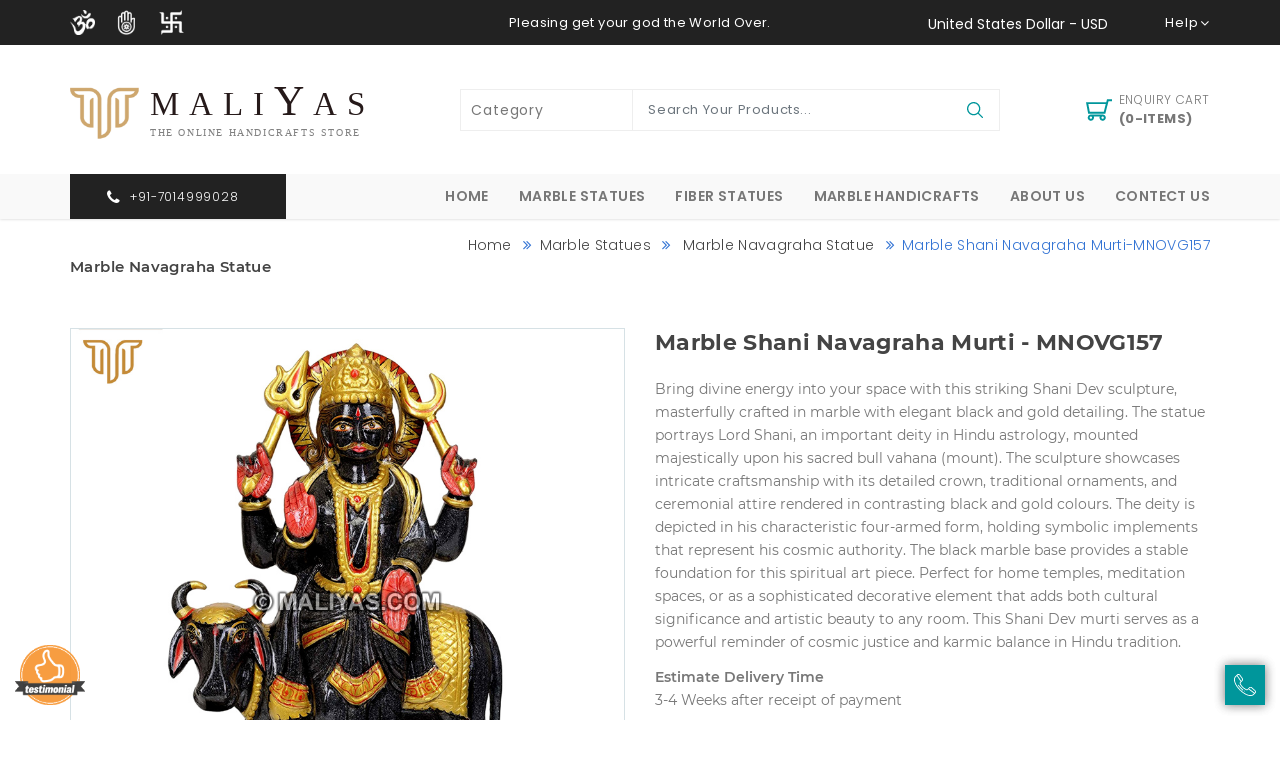

--- FILE ---
content_type: text/html; charset=UTF-8
request_url: https://www.maliyas.com/marble-shani-navagraha-murti-mnovg157.html
body_size: 53500
content:
<!--========================================================= 
    Item Name: Ekka - Ecommerce HTML Template.
    Author: ashishmaraviya
    Version: 3.0
    Copyright 2021-2022
	Author URI: https://themeforest.net/user/ashishmaraviya
 ============================================================-->
	
 
 <!DOCTYPE html>
 <html lang="en">
 
 <head>
     <meta charset="UTF-8">
     <meta http-equiv="x-ua-compatible" content="ie=edge" />
     <meta name="viewport" content="width=device-width, initial-scale=1.0, minimum-scale=1.0">
     
<title>Marble Shani Navagraha Murti, Manufacturers of Marble Shani Navagraha Murti, Buy Marble Shani Navagraha Murti at Maliyas.com - MNOVG157</title>
<meta name="Description" content="We are mamufacturer and exporter of Marble Shani Navagraha Murti You Can Buy High Quality Marble Shani Navagraha Murti from maliyas, Marble Shani Navagraha Murti Supplier and Manufacturer of Maliyas.com "/>
<meta name="Keywords" content="Marble Shani Navagraha Murti, Marble Shani Navagraha Murti Products, Marble Shani Navagraha Murti Suppliers, Marble Shani Navagraha Murti Manufacturers, Buy Marble Shani Navagraha Murti, decorative Marble Shani Navagraha Murti, High Quality Marble Shani Navagraha Murti, online Marble Shani Navagraha Murti, beautiful Marble Shani Navagraha Murti "/>
<link rel="icon" href="m_img/favicon.png" type="image/png">
     
    <!-- site Favicon -->
    <link rel="icon" href="assets/images/favicon/favicon.png" sizes="32x32" />
    <link rel="apple-touch-icon" href="assets/images/favicon/favicon.png" />
    <meta name="msapplication-TileImage" content="assets/images/favicon/favicon.png" />

    <!-- css Icon Font -->
    <link rel="stylesheet" href="assets/css/vendor/ecicons.min.css" />

    <!-- css All Plugins Files -->
    <link rel="stylesheet" href="assets/css/plugins/animate.css" />
    <link rel="stylesheet" href="assets/css/plugins/swiper-bundle.min.css" />
    <link rel="stylesheet" href="assets/css/plugins/jquery-ui.min.css" />
    <link rel="stylesheet" href="assets/css/plugins/countdownTimer.css" />
    <link rel="stylesheet" href="assets/css/plugins/slick.min.css" />
    <link rel="stylesheet" href="assets/css/plugins/bootstrap.css" />

    <!-- Main Style -->
    <link rel="stylesheet" href="assets/css/demo4.css" />
	
	 <link rel="stylesheet" id="bg-switcher-css" href="assets/css/backgrounds/bg-4.css">
	  <link rel="stylesheet" href="assets/css/responsive.css" />
	  
	  
	
	
	 <!--  Essential META Tags -->
<meta property="og:title" content="Marble Shani Navagraha Murti, Manufacturers of Marble Shani Navagraha Murti, Buy Marble Shani Navagraha Murti at Maliyas.com - MNOVG157">
<meta property="og:type" content="article" />
<meta property="og:image" content="https://www.maliyas.com/photol/Marble-Shani-Navagraha-Murti-MNOVG157.jpg">
<meta property="og:url" content="https://www.maliyas.com/marble-shani-navagraha-murti-mnovg157.html">
<meta name="twitter:card" content="We are mamufacturer and exporter of Marble Shani Navagraha Murti You Can Buy High Quality Marble Shani Navagraha Murti from maliyas, Marble Shani Navagraha Murti Supplier and Manufacturer of Maliyas.com " />

<!--  Non-Essential, But Recommended -->
<meta property="og:description" content="We are mamufacturer and exporter of Marble Shani Navagraha Murti You Can Buy High Quality Marble Navagraha Statue from maliyas, Marble Shani Navagraha Murti Supplier and Manufacturer of sonaarts.com ">
<meta name="twitter:site" content="@maliyas" />
<meta name="twitter:creator" content="@maliyas" />
<meta property="og:description" content="We are mamufacturer and exporter of Marble Shani Navagraha Murti You Can Buy High Quality Marble Shani Navagraha Murti from maliyas, Marble Shani Navagraha Murti Supplier and Manufacturer of Maliyas.com " />




	
	<style>
	   .containerlogo{
       width: 100%; min-width:260px; 
       height: 85px;
       background: url("assets/images/logo/logo-4.png") no-repeat left;
       background-size: 260px;}
	   
	   .containerlogo-m{
       width: 100%; min-width:150px; 
       height: 60px;
       background: url("assets/images/logo/logo-4.png") no-repeat left;
       background-size: 170px;}
</style>


<!-- ================ maliyas ================= -->	

<script type="text/javascript">
function cart12line(pid,val,hei){
var q= document.enlarge.qty.value;
window.location.href="add_to_cart.php?pid="+pid+"&val="+val+"&qty="+q+"&hei="+hei; 
}</script>

<!-- ================ maliyas ================= -->	
<script src="vendors/jquery/jquery-1.4.min.js"></script>
<STYLE>.morecontent span {	display: none;}</STYLE>

<SCRIPT>
$(document).ready(function() {
	var showChar = 150;
	var ellipsestext = "...";
	var moretext = "more";
	var lesstext = "less";
	$('.more').each(function() {
		var content = $(this).html();

		if(content.length > showChar) {

			var c = content.substr(0, showChar);
			var h = content.substr(showChar-1, content.length - showChar);

			var html = c + '<span class="moreelipses">'+ellipsestext+'</span>&nbsp;<span class="morecontent"><span>' + h + '</span></span>';

			$(this).html(html);
		}

	});

	$(".morelink").click(function(){
		if($(this).hasClass("less")) {
			$(this).removeClass("less");
			$(this).html(moretext);
		} else {
			$(this).addClass("less");
			$(this).html(lesstext);
		}
		$(this).parent().prev().toggle();
		$(this).prev().toggle();
		return false;
	});
});
</SCRIPT>



	
<style>a.goog-logo-link {padding: 0px !important;}

.goog-logo-link {
   display:none !important;
}

.goog-te-gadget {
   color: transparent !important;
}

.goog-te-gadget .goog-te-combo {
     font-weight: 600; color: #9B9B9B; 
}

</style>
<script type="text/javascript">
function googleTranslateElementInit() {
  new google.translate.TranslateElement({pageLanguage: 'en'}, 'google_translate_element');
}
</script>
<script type="text/javascript" src="//translate.google.com/translate_a/element.js?cb=googleTranslateElementInit"></script>




<!-- Right cart start  -->



<script type="text/javascript">
function chh(pid,hei)
{
	X=confirm("Are you sure want to delete this product")
	if(X==true)
	{
		window.location.href="delete_cart_item.php?pid="+pid+"&hei="+hei+"&action=delete";
	}
}
</script>
<script type="text/javascript">
function sendpromocode(){

missinginfo ="";
	if(document.payment.pcode1.value=="")
	{
	missinginfo += "\n     - Sorry. Enter Promotional Code";
	}
	if (missinginfo != "") {
	missinginfo ="_____________________________\n" +
	"Please fill in the following fields :\n" +
	missinginfo + "\n_____________________________" ;
	alert(missinginfo);
	return false;
	}else	{
	document.payment.action="update_cart.php?send=promo";
	document.payment.submit();
	}}	
	
	function updpag(){	
    	document.payment.action="update_cart.php";
		document.payment.submit();
	}
</script>
<script type="text/javascript">
function sendpromocode(){

missinginfo ="";
	if(document.payment.pcode1.value=="")
	{
	missinginfo += "\n     - Sorry. Enter Promotional Code";
	}
	if (missinginfo != "") {
	missinginfo ="_____________________________\n" +
	"Please fill in the following fields :\n" +
	missinginfo + "\n_____________________________" ;
	alert(missinginfo);
	return false;
	}else	{
	document.payment.action="update_cart.php?send=promo";
	document.payment.submit();
	}}	
	
	function updpag(){	
    	document.payment.action="update_cart.php";
		document.payment.submit();
	}
</script>


<script type="text/javascript">
function upd(pid,hei,val,stock)
{	
    /*document.payment.action="update_cart.php";
		document.payment.submit();
	*/	
	var q=document.getElementById('qty'+pid+hei).value;
	document.location.href="upd_cart1.php?pid="+pid+"&hei="+hei+"&qty="+q+"&val="+val+"&stock="+stock;
}
</script>





<SCRIPT>
$(document).ready(function() {
	var showChar = 150;
	var ellipsestext = "...";
	var moretext = "more";
	var lesstext = "less";
	$('.more').each(function() {
		var content = $(this).html();

		if(content.length > showChar) {

			var c = content.substr(0, showChar);
			var h = content.substr(showChar-1, content.length - showChar);

			var html = c + '<span class="moreelipses">'+ellipsestext+'</span>&nbsp;<span class="morecontent"><span>' + h + '</span></span>';

			$(this).html(html);
		}

	});

	$(".morelink").click(function(){
		if($(this).hasClass("less")) {
			$(this).removeClass("less");
			$(this).html(moretext);
		} else {
			$(this).addClass("less");
			$(this).html(lesstext);
		}
		$(this).parent().prev().toggle();
		$(this).prev().toggle();
		return false;
	});
});
function updnew(pid,val,hei){	
	var q=document.getElementById('qt1'+pid+hei).value;
	if(q==0){
		alert ("Please put Valid Value");
		return false;
	}
		document.location.href="upd_cart.php?pid="+pid+"&hei="+hei+"&val="+val+"&qty="+q;
}
</SCRIPT>

<!-- Right cart end  -->
    
</head>
<body>
  <div id="ec-overlay"><span class="loader_img"></span></div>

 <!-- Header start  -->
    <header class="ec-header">
       
	   
	    <!--Ec Header Top Start -->
       <div class="header-top">
            <div class="container">
                <div class="row align-items-center">
				
                    <!-- Header Top social Start -->
                    <div class="col text-left header-top-left d-none d-lg-block">
                        <div class="header-top-social">
                            <ul class="mb-0">
							
                       
                                <li class="list-inline-item"><img src="assets/images/icons/om.png" style="height:25px; width:25px" alt="" /></li>
                                <li class="list-inline-item"><img src="assets/images/icons/Jainism.png" style="height:25px; width:25px" alt="" /></li>
                                <li class="list-inline-item"><img src="assets/images/icons/swastik.png" style="height:25px; width:25px" alt="" /></li>
                            </ul>
                        </div>
                    </div>
                    <!-- Header Top social End -->
					
                    <!-- Header Top Message Start -->
                    <div class="col text-center header-top-center">
                        <div class="header-top-message">
                           Pleasing get your god the World Over.
                        </div>
                    </div>
                    <!-- Header Top Message End -->
					
	
							
	                <!-- Header Top Language Currency -->
                    <div class="col header-top-right d-none d-lg-block">
                        <div class="header-top-right-inner d-flex justify-content-end">
                            <!-- Language Start -->
                            <div class="header-top-lan-curr header-top-lan dropdown">
                                <div id="google_translate_element" style="line-height:15px; padding-bottom:-30px; margin-bottom:-30px;padding-top:-12px; margin-top:-12px; color:#000000;"></div>  </div>
                            <!-- Language End -->
							
							   <!-- Currency Start -->
                             

                            <!-- <div class="header-top-lan-curr header-top-curr dropdown">
                                <button class="dropdown-toggle" data-bs-toggle="dropdown">Currency USD<i
                                        class="ecicon eci-angle-down" aria-hidden="true"></i></button>
                                <ul class="dropdown-menu">
                                                                <li><a class="dropdown-item" href="/showplarge.php&currency=USD">USD $</a></li>
                                <li><a class="dropdown-item" href="/showplarge.php&currency=EUR">EUR &#x20AC;</a></li>
								<li><a class="dropdown-item" href="/showplarge.php&currency=AUS">AUS $</a></li>
								<li><a class="dropdown-item" href="/showplarge.php&currency=GBP">GBP &#163;</a></li>
                                <li><a class="dropdown-item" href="/showplarge.php&currency=INR">INR &#8377;</a></li>
                                                                </ul>
                            </div> -->



<!-- currencytb  -->




                            <div class="currencytb" style="height:20px; margin-top:-8px;">

                        <form action="https://www.maliyas.com/marble-shani-navagraha-murti-mnovg157.html" method="post">
                            <select onchange="this.form.submit()" name="currency" id="currency" style=" min-width:225px ">
                                <option style="color:#000" value="">Currency</option>
                                      <option style="color:#000" value="GBP" >Great Britain Pound - GBP</option>
                                  <option style="color:#000" value="USD" selected>United States Dollar - USD</option>
                                  <option style="color:#000" value="AUD" >Australian Dollar - AUD</option>
                                  <option style="color:#000" value="EUR" >Euro - EUR</option>
                                  <option style="color:#000" value="CAD" >Canadian Dollar - CAD</option>
                                  <option style="color:#000" value="NZD" >New Zealand Dollar - NZD</option>
                                  <option style="color:#000" value="SGD" >Singapore Dollar - SGD</option>
                                  <option style="color:#000" value="ZAR" >South African Rand - ZAR</option>
                                  <option style="color:#000" value="AED" >United Arab Emirates Dirham - AED</option>
                                  <option style="color:#000" value="INR" >Indian Rupees INR</option>
                                                         
                            </select>
                        </form>
                            </div>
							
							
							
                      <!--        Currency End -->
							 
							
                            <!-- Currency Start -->
                            <div class="header-top-lan-curr header-top-curr dropdown">
                                <button class="dropdown-toggle" data-bs-toggle="dropdown">Help<i
                                        class="ecicon eci-angle-down" aria-hidden="true"></i></button>
                                <ul class="dropdown-menu">
								        <li><a class="dropdown-item" href="customer-services.html#order-processing">Order Processing</a></li>
                                        <li><a class="dropdown-item" href="customer-services.html#payment-options">Payment Options</a></li>
                                        <li><a class="dropdown-item" href="customer-services.html#shipping">Shipping</a></li>
                                        <li><a class="dropdown-item" href="customer-services.html#returns">Returns</a></li>
                                        <li><a class="dropdown-item" href="customer-services.html">Customer Service</a></li>
										<li><a class="dropdown-item" href="customer-services.html#privacy-policy">Privacy Policy</a></li>
										<li><a class="dropdown-item" href="customer-services.html">FAQ</a></li>
                                </ul>
                            </div>
                            <!-- Currency End -->
							
                           </div>
                    </div>
                    <!-- Header Top Language Currency -->
					
					
                    <!-- Header Top responsive Action -->
                    <div class="col header-top-res d-lg-none">
                        <div class="ec-header-bottons">
                                  <!-- Header Cart Start -->
                            <a href="#ec-side-cart" class="ec-header-btn ec-side-toggle">
                                <div class="header-icon"><img src="assets/images/icons/cart-outline.svg"
                                        class="svg_img header_svg" alt="" /></div>
                                <span class="ec-header-count ec-cart-count">    (0)  </span>
                            </a>
                            <!-- Header Cart End -->
                            <!-- Header menu Start -->
                            <a href="#ec-mobile-menu" class="ec-header-btn ec-side-toggle d-lg-none">
                                <i class="ecicon eci-bars"></i>
                            </a>
                            <!-- Header menu End -->
                        </div>
                    </div>
                    <!-- Header Top responsive Action -->
					
                </div>
            </div>
        </div>

        <style>

select#currency  {

    color: #fff;
  
}



        </style>        <!-- Ec Header Top  End -->
		
		
<!-- Ec Header Bottom  Start -->
 <div class="ec-header-bottom d-none d-lg-block">
            <div class="container position-relative">
                <div class="row">
                    <div class="ec-flex">
                    
					    <!-- Ec Header Logo Start -->
                        <div class="align-self-center ec-header-logo"><a href="/">
<div style="text-align:left; padding-left:75px" class="containerlogo heading">
<div class="notranslate" style="font-family:'Ovo', serif; color: #261A1A; font-weight: 500; font-size:33px; letter-spacing: 10px; padding-left:5px;">MALI<samp style="font-family: 'Ovo', serif; color: #261A1A; font-weight: 500; font-size:42px; letter-spacing:9px;">Y</samp>AS</div>
	<div class="notranslate" style="font-family:'Ovo', serif; color: #808080;font-weight: 500; font-size:10px; letter-spacing: 1.60px; padding-left:5px; margin-top:-10px; " >THE ONLINE HANDICRAFTS STORE</div>
                            </div></a>
                        </div>
                        <!-- Ec Header Logo End -->
						

                        <!-- Ec Header Search Start -->
                        <div class="align-self-center ec-header-search">
                            <div class="header-search">
                                <form class="ec-search-group-form" action="ekka-searchresult.php">
                                    <div class="ec-search-select-inner">
                                        <select name="ecsearchcat" id="ec-search-cat">
                                            <option selected disabled>Category</option>
                                            <option value="35" >Marble Statues</option>
                                            <option value="97" >Fiber Statues</option>
                                            <option value="73" >Marble Handicrafts</option>
                                                                                    </select>
                                    </div>
                                    <input class="form-control" placeholder="Search Your Products..." type="text" name="searchtext" value="">
                                    <button class="search_submit" type="submit"><img src="assets/images/icons/search.svg"
                                            class="svg_img search_svg" alt="" /></button>
                                </form>
                            </div>
                        </div>
                        <!-- Ec Header Search End -->
                        
						
                        <!-- Ec Header Button Start -->
                        <div class="align-self-center">
                            <div class="ec-header-bottons">
                                <!-- Header User Start -->
                              <!--  <a href="login.html" class="ec-header-btn ec-header-user">
                                    <div class="header-icon"><img src="assets/images/icons/user.svg"
                                            class="svg_img header_svg" alt="" /></div>
                                    <div class="ec-btn-desc">
                                        <span class="ec-btn-title">Account</span>
                                        <span class="ec-btn-stitle">Login</span>
                                    </div> 
                                </a> -->
                                <!-- Header User End -->
                                <!-- Header wishlist Start -->
                             <!--   <a href="#" class="ec-header-btn ec-header-wishlist">
                                    <div class="header-icon"><img src="assets/images/icons/wishlist.svg"
                                            class="svg_img header_svg" alt="" /></div>
                                    <div class="ec-btn-desc">
                                        <span class="ec-btn-title">Wishlist</span>
                                        <span class="ec-btn-stitle"><b class="ec-wishlist-count">0</b>-items</span>
                                    </div>
                                </a> -->
                                <!-- Header wishlist End -->
                                <!-- Header Cart Start -->
                                <a href="#ec-side-cart" class="ec-header-btn ec-side-toggle">
                                    <div class="header-icon"><img src="assets/images/icons/cart-outline.svg"
                                            class="svg_img header_svg" alt="" /></div>
                                    <div class="ec-btn-desc">
                                        <span class="ec-btn-title">ENQUIRY CART</span>
                                        <span class="ec-btn-stitle"><b class="ec-cart-count">    (0-Items)  </b></span>
                                    </div>
                                </a>
                                <!-- Header Cart End -->
								
                            </div>
                        </div>
						  <!-- Ec Header Button end -->
						  
                    </div>
                </div>
            </div>
        </div><!-- Ec Header Bottom  end -->
      

 <!-- Ekka Menu Start -->
        <div id="ec-mobile-menu" class="ec-side-cart ec-mobile-menu">
            <div class="ec-menu-title">
                <span class="menu_title">My Menu</span>
                <button class="ec-close">×</button>
            </div>
			
	 <div class="ec-menu-inner">
    <div class="ec-menu-content">
    <ul>
            <li><a href="/">Home</a></li>
                            <li><a href="javascript:void(0)">MARBLE STATUES</a>
                    <ul class="sub-menu">
                                                            <li><a href=" marble-ganesh-statue.html">Marble Ganesh Statue</a></li>
                                                                        <li><a href=" marble-radha-krishna-statue.html">Marble Radha Krishna Statue</a></li>
                                                                        <li><a href=" marble-ram-darbar-statue.html">Marble Ram Darbar Statue</a></li>
                                                                        <li><a href=" marble-hanuman-statue.html">Marble Hanuman statue</a></li>
                                                                        <li><a href=" marble-shiva-parvati-statue.html">Marble Shiva Parvati Statue</a></li>
                                                                        <li><a href=" marble-durga-mata-statue.html">Marble Durga Mata Statue</a></li>
                                                                        <li><a href=" marble-laxmi-mata-statue.html">Marble Laxmi Mata Statue</a></li>
                                                                        <li><a href=" marble-laxmi-narayan-statue.html">Marble Laxmi Narayan Statue</a></li>
                                                                        <li><a href=" marble-saraswati-mata-statue.html">Marble Saraswati Mata Statue</a></li>
                                                                        <li><a href=" marble-kali-maa-statue.html">Marble Kali Maa Statue</a></li>
                                                                        <li><a href=" marble-gayatri-mata-statue.html">Marble Gayatri Mata Statue</a></li>
                                                                        <li><a href=" marble-khodiyar-mata-statue.html">Marble Khodiyar Mata Statue</a></li>
                                                                        <li><a href=" marble-brahmani-mata-statue.html">Marble Brahmani Mata Statue</a></li>
                                                                        <li><a href=" marble-ganga-mata-statue.html">Marble Ganga Mata Statue</a></li>
                                                                        <li><a href=" marble-dattatreya-statue.html">Marble Dattatreya Statue</a></li>
                                                                        <li><a href=" marble-santoshi-mata-statue.html">Marble Santoshi Mata Statue</a></li>
                                                                        <li><a href=" marble-vishwakarma-statue.html">Marble Vishwakarma Statue</a></li>
                                                                        <li><a href=" marble-surya-bhagwan-statue.html">Marble Surya Bhagwan Statue</a></li>
                                                                        <li><a href=" marble-swaminarayan-statue.html">Marble Swaminarayan Statue</a></li>
                                                                        <li><a href=" marble-narsingh-statue.html">Marble Narsingh Statue</a></li>
                                                                        <li><a href=" marble-garuda-statue.html">Marble Garuda Statue</a></li>
                                                                        <li><a href=" marble-bharat-mata-statue.html">Marble Bharat Mata Statue</a></li>
                                                                        <li><a href=" marble-jhulelal-statue.html">Marble Jhulelal Statue</a></li>
                                                                        <li><a href=" marble-sai-baba-statue.html">Marble Sai Baba Statue</a></li>
                                                                        <li><a href=" marble-murugan-statue.html">Marble Murugan Statue</a></li>
                                                                        <li><a href=" marble-kubera-statue.html">Marble Kubera Statue</a></li>
                                                                        <li><a href=" marble-shivling-and-nandi.html">Marble Shivling and Nandi</a></li>
                                                                        <li><a href=" marble-annapurna-mata-statue.html">Marble Annapurna Mata Statue</a></li>
                                                                        <li><a href=" marble-ayyappa-statue.html">Marble Ayyappa Statue</a></li>
                                                                        <li><a href=" marble-baglamukhi-statue.html">Marble Baglamukhi Statue</a></li>
                                                                        <li><a href=" marble-bahuchar-maa-statue.html">Marble Bahuchar Maa Statue</a></li>
                                                                        <li><a href=" marble-brahma-statue.html">Marble Brahma Statue</a></li>
                                                                        <li><a href=" marble-chamunda-maa-statue.html">Marble Chamunda Maa Statue</a></li>
                                                                        <li><a href=" marble-guru-nanak-statue.html">Marble Guru Nanak Statue</a></li>
                                                                        <li><a href=" marble-jain-mahaveer-statues.html">Marble Jain Mahaveer Statues</a></li>
                                                                        <li><a href=" marble-jalaram-bapa-statue.html">Marble Jalaram Bapa Statue</a></li>
                                                                        <li><a href=" marble-navagraha-statue.html">Marble Navagraha Statue</a></li>
                                                                        <li><a href=" marble-shrinath-statue.html">Marble Shrinath Statue</a></li>
                                                                        <li><a href=" marble-nar-narayan-statue.html">Marble Nar Narayan Statue</a></li>
                                                                        <li><a href=" marble-sripada-srivallabha-statue.html">Marble Sripada srivallabha statue</a></li>
                                                                        <li><a href=" marble-raj-rajeshwari-statue.html">Marble Raj Rajeshwari Statue</a></li>
                                                                        <li><a href=" marble-kal-bhairav-statue.html">Marble Kal Bhairav Statue</a></li>
                                                               
                        
                    </ul>
                </li>
                            <li><a href="javascript:void(0)">FIBER STATUES</a>
                    <ul class="sub-menu">
                                                            <li><a href=" fiber-ganesh-statue.html">Fiber Ganesh Statue</a></li>
                                                                        <li><a href=" fiber-radha-krishna-statue.html">Fiber Radha krishna Statue</a></li>
                                                                        <li><a href=" fiber-durga-mata-statue.html">Fiber Durga Mata Statue</a></li>
                                                                        <li><a href=" fiber-ram-darbar-statue.html">Fiber Ram Darbar Statue</a></li>
                                                                        <li><a href=" fiber-hanuman-statue.html">Fiber Hanuman Statue</a></li>
                                                                        <li><a href=" fiber-laxmi-mata-statue.html">Fiber Laxmi Mata Statue</a></li>
                                                                        <li><a href=" fiber-saraswati-statue.html">Fiber Saraswati Statue</a></li>
                                                                        <li><a href=" fiber-shiva-parvati-statue.html">Fiber Shiva Parvati Statue</a></li>
                                                                        <li><a href=" fiber-dattatreya-statue.html">Fiber Dattatreya Statue</a></li>
                                                                        <li><a href=" fiber-sai-baba-statue.html">Fiber Sai Baba Statue</a></li>
                                                                        <li><a href=" fiber-swaminarayan-statue.html">Fiber Swaminarayan Statue</a></li>
                                                                        <li><a href=" fiber-marble-khodiyar-mata-statue.html">Fiber marble khodiyar mata statue</a></li>
                                                                        <li><a href=" fiber-brahmani-mata-statue.html">Fiber Brahmani Mata Statue</a></li>
                                                               
                        
                    </ul>
                </li>
                            <li><a href="javascript:void(0)">MARBLE HANDICRAFTS</a>
                    <ul class="sub-menu">
                                                            <li><a href=" marble-pooja-items.html">Marble Pooja Items</a></li>
                                                                        <li><a href=" marble-vases.html">Marble Vases</a></li>
                                                               
                        
                    </ul>
                </li>
            
            <li><a href="contact.html">Contact</a></li>
            <li><a href="profile.html">About Us</a> </li>
		    <li><a href="customer-testimonials.html">Testimonials</a> </li>
			
			
        </ul>
      
    </div>
    <div class="header-res-lan-curr">
        <div class="header-top-lan-curr">
            <!-- Language Start -->

             <div class="header-top-lan-curr dropdown">
                                <div id="google_translate_element" style="line-height:15px; padding-bottom:-30px; margin-bottom:-30px;padding-top:-12px; margin-top:-12px; color:#000000;"></div>  </div>
            <!-- Language End -->


           <!-- Currency start -->
            <div class="currencytb">

                        <form action="https://www.maliyas.com/marble-shani-navagraha-murti-mnovg157.html" method="post">
                            <select onchange="this.form.submit()" name="currency" id="currency">
                                <option value=""> Currency  USD  </option>
                                                              <!-- <option value="GBP"></option> -->

     <option style="color:#000" value="GBP">GBP</option>

                                                          <!-- <option value="USD"></option> -->

     <option style="color:#000" value="USD">USD</option>

                                                          <!-- <option value="AUD"></option> -->

     <option style="color:#000" value="AUD">AUD</option>

                                                          <!-- <option value="EUR"></option> -->

     <option style="color:#000" value="EUR">EUR</option>

                                                          <!-- <option value="CAD"></option> -->

     <option style="color:#000" value="CAD">CAD</option>

                                                          <!-- <option value="NZD"></option> -->

     <option style="color:#000" value="NZD">NZD</option>

                                                          <!-- <option value="SGD"></option> -->

     <option style="color:#000" value="SGD">SGD</option>

                                                          <!-- <option value="ZAR"></option> -->

     <option style="color:#000" value="ZAR">ZAR</option>

                                                          <!-- <option value="AED"></option> -->

     <option style="color:#000" value="AED">AED</option>

                                                          <!-- <option value="INR"></option> -->

     <option style="color:#000" value="INR">INR</option>

                             
                            
                            </select>
                        </form>
                            </div>
                            <!-- Currency End -->

            <!-- <div class="header-top-curr dropdown">
                <button class="dropdown-toggle text-upper" data-bs-toggle="dropdown">Currency<i class="ecicon eci-caret-down" aria-hidden="true"></i></button>
                <ul class="dropdown-menu">
                    <li><a class="dropdown-item" href="#">USD $</a></li>
                    <li><a class="dropdown-item" href="#">EUR �</a></li>
                    <li><a class="dropdown-item" href="#">AU$</a></li>
                    <li><a class="dropdown-item" href="#">GBP</a></li>
                    <li><a class="dropdown-item" href="#">AUD$</a></li>

                </ul>
            </div> -->
       





            <div class="header-top-curr dropdown">
                <button class="dropdown-toggle text-upper" data-bs-toggle="dropdown">Help<i class="ecicon eci-caret-down" aria-hidden="true"></i></button>
                <ul class="dropdown-menu">
                 <li class="dropdown-item"><a href="customer-services.html#order-processing">Order Processing</a></li>
                 <li class="dropdown-item"><a href="customer-services.html#payment-options">Payment Options</a></li>
                 <li class="dropdown-item"><a href="customer-services.html#shipping">Shipping</a></li>
                 <li class="dropdown-item"><a href="customer-services.html#returns">Returns</a></li>
                 <li class="dropdown-item"><a href="customer-services.html">Customer Service</a></li>
				 <li class="dropdown-item"><a href="customer-services.html#privacy-policy">Privacy Policy</a></li>
				 <li class="dropdown-item"><a href="customer-services.html">FAQ</a></li>

                </ul>
            </div>
            <!-- Currency End -->
        </div>
        <!-- Social Start -->
        <div class="header-res-social">
            <div class="header-top-social">
                <ul class="mb-0">
                       
                                <li class="list-inline-item"><img src="assets/images/icons/om-b.png" style="height:25px; width:25px" alt="" /></li>
                                <li class="list-inline-item"><img src="assets/images/icons/Jainism-b.png" style="height:25px; width:25px" alt="" /></li>
                                <li class="list-inline-item"><img src="assets/images/icons/swastik-b.png" style="height:25px; width:25px" alt="" /></li>
                </ul>
            </div>
        </div>
        <!-- Social End -->
    </div>
</div>

<style>

div#ec-mobile-menu select#currency {
    color: #000;
    border: 1px solid #eee!important;
    width: 100%;
    font-weight: 600;
    background: #f3f2f0;
}



        </style>        </div>
<!-- Ekka Menu End -->
		
		
		
		
		
		
      
 <!-- Ec Header Button End -->
        <div class="ec-header-cat d-none d-lg-block">
            <div class="container position-relative">
                <div class="row ">
		  <div class="col ec-category-block">
                        <div class="ec-category-menu">
                            <a href="tel:+917014999028"> <div class="ec-category-toggle">
                                <i class="ecicon eci-phone"></i>
                                <span class="ec-category-title d-1199">+91-7014999028</span></div> </a>
                         </div>
                    </div>
                    
                    <!-- EC Main Menu Start -->
                    <div id="ec-main-menu-desk" class="d-none d-lg-block sticky-nav">
                        <div class="position-relative nav-desk">
                            <div class="row">
                                <div class="col-md-12 align-self-center">
                                    <div class="ec-main-menu">
                                        <ul>
                                            <li class="dropdown"><a href="/">Home</a></li>
                                                                                        <li class="dropdown position-static"><a href="javascript:void(0)">MARBLE STATUES</a>
                                                <ul class="mega-menu d-block">
                                                                                                    <li class="d-flex">                                                 
                                                         <ul class="d-block">
                                                                                         <li><a href="marble-ganesh-statue.html">Marble Ganesh Statue</a></li>
                                                                  <li><a href="marble-radha-krishna-statue.html">Marble Radha Krishna Statue</a></li>
                                                                  <li><a href="marble-ram-darbar-statue.html">Marble Ram Darbar Statue</a></li>
                                                                  <li><a href="marble-hanuman-statue.html">Marble Hanuman statue</a></li>
                                                                  <li><a href="marble-shiva-parvati-statue.html">Marble Shiva Parvati Statue</a></li>
                                                                  <li><a href="marble-durga-mata-statue.html">Marble Durga Mata Statue</a></li>
                                                                  <li><a href="marble-laxmi-mata-statue.html">Marble Laxmi Mata Statue</a></li>
                                                                  <li><a href="marble-laxmi-narayan-statue.html">Marble Laxmi Narayan Statue</a></li>
                                                                  <li><a href="marble-saraswati-mata-statue.html">Marble Saraswati Mata Statue</a></li>
                                                                  <li><a href="marble-kali-maa-statue.html">Marble Kali Maa Statue</a></li>
                                                                  <li><a href="marble-gayatri-mata-statue.html">Marble Gayatri Mata Statue</a></li>
                                                                                         </ul>
                                                        
             
                                                       <ul class="d-block">
                                                                                                  <li><a href="marble-khodiyar-mata-statue.html">Marble Khodiyar Mata Statue</a></li>
                                                                                      <li><a href="marble-brahmani-mata-statue.html">Marble Brahmani Mata Statue</a></li>
                                                                                      <li><a href="marble-ganga-mata-statue.html">Marble Ganga Mata Statue</a></li>
                                                                                      <li><a href="marble-dattatreya-statue.html">Marble Dattatreya Statue</a></li>
                                                                                      <li><a href="marble-santoshi-mata-statue.html">Marble Santoshi Mata Statue</a></li>
                                                                                      <li><a href="marble-vishwakarma-statue.html">Marble Vishwakarma Statue</a></li>
                                                                                      <li><a href="marble-surya-bhagwan-statue.html">Marble Surya Bhagwan Statue</a></li>
                                                                                      <li><a href="marble-swaminarayan-statue.html">Marble Swaminarayan Statue</a></li>
                                                                                      <li><a href="marble-narsingh-statue.html">Marble Narsingh Statue</a></li>
                                                                                      <li><a href="marble-garuda-statue.html">Marble Garuda Statue</a></li>
                                                                                      <li><a href="marble-bharat-mata-statue.html">Marble Bharat Mata Statue</a></li>
                                                                                                   </ul>
                                                        
                                                        
                                                        <ul class="d-block">
                                                                                                               <li >  <a href="marble-jhulelal-statue.html">Marble Jhulelal Statue</a></li> 
													                                                          <li >  <a href="marble-sai-baba-statue.html">Marble Sai Baba Statue</a></li> 
													                                                          <li >  <a href="marble-murugan-statue.html">Marble Murugan Statue</a></li> 
													                                                          <li >  <a href="marble-kubera-statue.html">Marble Kubera Statue</a></li> 
													                                                          <li >  <a href="marble-shivling-and-nandi.html">Marble Shivling and Nandi</a></li> 
													                                                          <li >  <a href="marble-annapurna-mata-statue.html">Marble Annapurna Mata Statue</a></li> 
													                                                          <li >  <a href="marble-ayyappa-statue.html">Marble Ayyappa Statue</a></li> 
													                                                          <li >  <a href="marble-baglamukhi-statue.html">Marble Baglamukhi Statue</a></li> 
													                                                          <li >  <a href="marble-bahuchar-maa-statue.html">Marble Bahuchar Maa Statue</a></li> 
													                                                          <li >  <a href="marble-brahma-statue.html">Marble Brahma Statue</a></li> 
													                                                          <li >  <a href="marble-chamunda-maa-statue.html">Marble Chamunda Maa Statue</a></li> 
													   
                                                        </ul>
                                                       

                                                        <ul class="d-block">
                                                                                                  <li><a href="marble-guru-nanak-statue.html">Marble Guru Nanak Statue</a></li>
													                                              <li><a href="marble-jain-mahaveer-statues.html">Marble Jain Mahaveer Statues</a></li>
													                                              <li><a href="marble-jalaram-bapa-statue.html">Marble Jalaram Bapa Statue</a></li>
													                                              <li><a href="marble-navagraha-statue.html">Marble Navagraha Statue</a></li>
													                                              <li><a href="marble-shrinath-statue.html">Marble Shrinath Statue</a></li>
													                                              <li><a href="marble-nar-narayan-statue.html">Marble Nar Narayan Statue</a></li>
													                                              <li><a href="marble-sripada-srivallabha-statue.html">Marble Sripada srivallabha statue</a></li>
													                                              <li><a href="marble-raj-rajeshwari-statue.html">Marble Raj Rajeshwari Statue</a></li>
													                                              <li><a href="marble-kal-bhairav-statue.html">Marble Kal Bhairav Statue</a></li>
													                                                           </ul>
                                                    </li>
                                                    
                                                </ul>
                                            </li>
                                                                                        <li class="dropdown position-static"><a href="javascript:void(0)">FIBER STATUES</a>
                                                <ul class="mega-menu d-block">
                                                                                                    <li class="d-flex">                                                 
                                                         <ul class="d-block">
                                                                                         <li><a href="fiber-ganesh-statue.html">Fiber Ganesh Statue</a></li>
                                                                  <li><a href="fiber-radha-krishna-statue.html">Fiber Radha krishna Statue</a></li>
                                                                  <li><a href="fiber-durga-mata-statue.html">Fiber Durga Mata Statue</a></li>
                                                                                         </ul>
                                                        
             
                                                       <ul class="d-block">
                                                                                                  <li><a href="fiber-ram-darbar-statue.html">Fiber Ram Darbar Statue</a></li>
                                                                                      <li><a href="fiber-hanuman-statue.html">Fiber Hanuman Statue</a></li>
                                                                                      <li><a href="fiber-laxmi-mata-statue.html">Fiber Laxmi Mata Statue</a></li>
                                                                                                   </ul>
                                                        
                                                        
                                                        <ul class="d-block">
                                                                                                               <li >  <a href="fiber-saraswati-statue.html">Fiber Saraswati Statue</a></li> 
													                                                          <li >  <a href="fiber-shiva-parvati-statue.html">Fiber Shiva Parvati Statue</a></li> 
													                                                          <li >  <a href="fiber-dattatreya-statue.html">Fiber Dattatreya Statue</a></li> 
													   
                                                        </ul>
                                                       

                                                        <ul class="d-block">
                                                                                                  <li><a href="fiber-sai-baba-statue.html">Fiber Sai Baba Statue</a></li>
													                                              <li><a href="fiber-swaminarayan-statue.html">Fiber Swaminarayan Statue</a></li>
													                                              <li><a href="fiber-marble-khodiyar-mata-statue.html">Fiber marble khodiyar mata statue</a></li>
													                                                           </ul>
                                                    </li>
                                                    
                                                </ul>
                                            </li>
                                                                                        <li class="dropdown position-static"><a href="javascript:void(0)">MARBLE HANDICRAFTS</a>
                                                <ul class="mega-menu d-block">
                                                                                                    <li class="d-flex">                                                 
                                                         <ul class="d-block">
                                                                                         <li><a href="marble-pooja-items.html">Marble Pooja Items</a></li>
                                                                                         </ul>
                                                        
             
                                                       <ul class="d-block">
                                                                                                  <li><a href="marble-vases.html">Marble Vases</a></li>
                                                                                                   </ul>
                                                        
                                                        
                                                        <ul class="d-block">
                                                        
                                                        </ul>
                                                       

                                                        <ul class="d-block">
                                                                                                               </ul>
                                                    </li>
                                                    
                                                </ul>
                                            </li>
                                                                                      
										  
 
 
 
                                             <li class="dropdown"><a href="profile.html">About us</a>
                                                
                                            </li>
                                            <li class="dropdown"><a href="contact.html">Contect us</a>
                                             
                                            </li>
                                           
                                           
                                           
                                        </ul>
                                    </div>
                                </div>
                            </div>
                        </div>
                    </div>
                    <!-- Ec Main Menu End -->			</div>
            </div>
        </div>
		

<!-- Header responsive Bottom  Start -->
        <div class="ec-header-bottom d-lg-none">
            <div class="container position-relative">
                <div class="row ">
		  <div class="ec-flex">
			
					      <!-- Ec Header Logo Start -->
                        <div class="col ec-header-logo">
                          
<a href="/">
<div style="text-align:left; padding-left:50px" class="containerlogo-m heading">
<div class="notranslate" style="font-family:'Ovo', serif; color: #261A1A; font-weight: 500; font-size:25px; letter-spacing: 7px; padding-left:5px;">MALI<samp style="font-family: 'Ovo', serif; color: #261A1A; font-weight: 500; font-size:30px; letter-spacing:7px;">Y</samp>AS</div>
	<div class="notranslate" style="font-family:'Ovo', serif; color: #808080;font-weight: 500; font-size:7px; letter-spacing: 1.60px; padding-left:5px; margin-top:-10px; " >THE ONLINE HANDICRAFTS STORE</div>
                            </div></a>  </div>
                        <!-- Ec Header Logo End -->
                        <div class="col ec-category-block">
                            <div class="ec-category-menu">
                               <a href="tel:+917014999028"> <div class="ec-category-toggle">
                                    <i class="ecicon eci-phone"></i>
                                    <span class="ec-category-title d-479">+917014999028</span>
                                </div></a>
                               
                            </div>
                        </div>
                    </div>  
                    <!-- Ec Header Search Start -->
                    <div class="col align-self-center ec-header-search">
                        <div class="header-search">
                            <form class="ec-search-group-form" action="ekka-searchresult.php">
                                <div class="ec-search-select-inner">
                                    <select name="ecsearchcat" id="ec-search-cat">
                                        <option selected disabled>Category</option>
                                        <option value="35" >Marble Statues</option>
                                            <option value="97" >Fiber Statues</option>
                                            <option value="73" >Marble Handicrafts</option>
                                                                                </select>
                                </div>
                                <input class="form-control" placeholder="Search Your Products..." type="text" name="searchtext" value="">
                                <button class="search_submit" type="submit"><img src="assets/images/icons/search.svg"
                                        class="svg_img search_svg" alt="" /></button>
                            </form>
							
							
							
							
							
							
							
							
                        </div>
                    </div>
                    <!-- Ec Header Search End -->
                                    </div>
            </div>
        </div>
        <!-- Header responsive Bottom  End -->
    </header>
 <!-- Header End  -->


<!-- Ekka Cart Start -->
    <div class="ec-side-cart-overlay"></div>
    <div id="ec-side-cart" class="ec-side-cart">
        <div class="ec-cart-inner">
            <div class="ec-cart-top">
                <div class="ec-cart-title">
                    <span class="cart_title">My Cart1</span>
                    <button class="ec-close">×</button>
                </div>
                  <script type="text/javascript">
function upd(pid,hei,val,stock)
{	
    /*document.payment.action="update_cart.php";
		document.payment.submit();
	*/	
	var q=document.getElementById('qty'+pid+hei).value;
	document.location.href="upd_cart1.php?pid="+pid+"&hei="+hei+"&qty="+q+"&val="+val+"&stock="+stock;
}
</script>

 <ul class="eccart-pro-items">
                                   <li>Your cart is currently empty.</li>
                                     </ul>            </div>
            <div class="ec-cart-bottom">
                    <div class="cart_btn">
                    <a href="m_shopping_cart.php" class="btn btn-primary">View Cart</a>
					<a href="checkout.php" class="btn btn-secondary">Checkout</a>
                </div>
            </div>
        </div>
    </div>


<!-- Ekka Cart End -->

<!-- Ec breadcrumb start -->
    <div class="sticky-header-next-sec  ec-breadcrumb section-space-mb">
        <div class="container">
            <div class="row">
                <div class="col-12">
                    <div class="row ec_breadcrumb_inner">
                     
                        <div class="col-md-6- col-sm-12">
                            <!-- ec-breadcrumb-list start -->
                            <ul class="ec-breadcrumb-list">
                                <li class="ec-breadcrumb-item"><a href="/">Home</a></li>
                                <li class="ec-breadcrumb-item active"><a href="marble-statues.html">Marble Statues</a></li>
								                                <li class="ec-breadcrumb-item active"><a href="marble-navagraha-statue.html">
	Marble Navagraha Statue</a> </li>
	
	                                <li class="ec-breadcrumb-item active">Marble Shani Navagraha Murti-MNOVG157</li>
                            </ul>
							
							
							
                            <!-- ec-breadcrumb-list end -->
                        </div>
						
						<div class="col-md-6 col-sm-12">
                            <h2 class="ec-breadcrumb-title">Marble Navagraha Statue</h2>
                        </div> 
						
                    </div>
                </div>
            </div>
        </div>
    </div>
    <!-- Ec breadcrumb end -->





	
	<!-- Sart Single product -->
    <section class="ec-page-content section-space-p-">
        <div class="container">
            <div class="row">
                <div class="ec-pro-rightside ec-common-rightside col-lg-12 col-md-12">

                    <!-- Single product content Start -->
                    <div class="single-pro-block">
                        <div class="single-pro-inner">
                            <div class="row">


<!-- newdgn -->
<div class="myone_third one_third first" oncontextmenu="return false" ondragstart="return false" onselectstart="return false">
	
    <div class="Main-image"><img src="photol/Marble-Shani-Navagraha-Murti-MNOVG157.jpg" alt="" data-zoom-image="photol/Marble-Shani-Navagraha-Murti-MNOVG157.jpg" id="example-4"></div>    
    <div class="thumb-images d-lg-inline-flex d-inline-block">
			<div class="thumbs ActiveZoom">				
<img class="thumbs_img" src="photol/Marble-Shani-Navagraha-Murti-MNOVG157.jpg" data-src="photol/Marble-Shani-Navagraha-Murti-MNOVG157.jpg" data-zoom-image="photol/Marble-Shani-Navagraha-Murti-MNOVG157.jpg">
			</div>

  

                      

                                     



                                                            		</div>
	
	<div class="slider-images" style="position:fixed;opacity: 0;">		
	<a href="photol/Marble-Shani-Navagraha-Murti-MNOVG157.jpg" data-caption="" data-fancybox="images" class="ActiveZoom"><img src="photol/Marble-Shani-Navagraha-Murti-MNOVG157.jpg" /></a>
	</div>
	</div>
<!-- newdgn end -->





                                <div class="single-pro-desc single-pro-desc-no-sidebar">
                                    <div class="single-pro-content">
                                        <h1 class="ec-single-title">Marble Shani Navagraha Murti - MNOVG157</h1>
                                    <div class="ec-single-desc">Bring divine energy into your space with this striking Shani Dev sculpture, masterfully crafted in marble with elegant black and gold detailing. The statue portrays Lord Shani, an important deity in Hindu astrology, mounted majestically upon his sacred bull vahana (mount). The sculpture showcases intricate craftsmanship with its detailed crown, traditional ornaments, and ceremonial attire rendered in contrasting black and gold colours. The deity is depicted in his characteristic four-armed form, holding symbolic implements that represent his cosmic authority. The black marble base provides a stable foundation for this spiritual art piece. Perfect for home temples, meditation spaces, or as a sophisticated decorative element that adds both cultural significance and artistic beauty to any room. This Shani Dev murti serves as a powerful reminder of cosmic justice and karmic balance in Hindu tradition.</div>

                                       
									   
									   
									   
                                        <div class="ec-single-desc"> <font style="font-weight:600"> Estimate Delivery Time</font> <br>
                                                                             3-4 Weeks after receipt of payment                        </div>
										 
                                        <div class="ec-single-desc"> <font style="font-weight:600"> Material</font> <br>
                                        Marble</div>
										
										<div class="ec-single-desc"> <font style="font-weight:600"> Finish</font> <br>
                                       High Gloss Laminate Finish  </div>
									   
	                                  <div class="ec-single-desc"> <font style="font-weight:600"> Packing</font> <br>
                                       Export Packing </div>
									   									   
										
										<div class="ec-single-desc"> <font style="font-weight:600"> Minimum Order Quantity </font> <br>
                                        1 Piece </div>

                                        <div class="ec-single-desc">
                                                           -India and Worldwide Door Delivery Available.<br /> 
				  -Product will be shipped from India.<br /> 
				  -Customized solutions for all your needs.</div>

                                        <div class="ec-single-rating-wrap">
                                         <div style="padding:15px">  <img src="assets/images/banner/26.jpg" style="width:auto; height:100px"></div>
										   <div style="padding:15px">    <img src="assets/images/banner/27.jpg" style="width: auto; height:100px"></div>
                                          
                                        </div>
                                        									   <div class="ec-single-desc">
                                         <div class="ec-single-rating-wrap"><div style="padding-right:15px;"><img src="assets/images/banner/ustariffs.jpg" style="min-width: 180px;width:auto; height:80px;border-radius: 5px;"></div><div style="padding-top:15px"><h1 class="ec-single-title"> Exclusive: Get a Tariff-Free Quote for USA Clients</h3> </div></div></div>
                                                                             </div>
                                </div>
                            </div>
                        </div>
                    </div>
                    <!--Single product content End -->
					
					
					<div class="ec-cart-content section-space-p">
                        <div class="ec-cart-inner">
                            <div class="row">
                                <form name="enlarge" method="post" action="">
                                <input type="hidden" name="qty" id="quantityselectbox"> 
                                    <div class="table-content cart-table-content">
                                        <table>
                                            <thead>
                                                <tr>
                                                    <th>Product ID</th>
                                                    <th>Size</th>
                                                    <th>Weight</th>
                                                    <th>Price</th>
                                                    <th></th>
                                                </tr>
                                            </thead>
                                                                                        <tbody>
                                                <tr>
                                                    <td data-label="Product ID" class="ec-cart-pro-price">MNOVG157</td>
                                                    <td data-label="Size" class="ec-cart-pro-price">8" (H)  						</td>
                                                    <td data-label="Weight" class="ec-cart-pro-qty">6 kg</td>
<td data-label="Price" class="ec-cart-pro-subtotal"><div class="ec-single-price"> 
<span class="text-left">Pls send Enquiry</span> </div> </td>
      <td data-label=" " class="ec-cart-pro-subtotal"> <span class="ec-check-login-wrap ec-check-login-btn">	<input type="button" class="btn btn-primary" value="Add to Enquiry cart" onClick="cart12line('1463','','8')" >
    	 
	   <div class="ec-btn-bw div-mobile" style="padding-top:10px"><a target="_blank" href="https://api.whatsapp.com/send?phone=917014999028&text=I would like to inquire about one of your products. %0A%0AProduct Name: Marble Shani Navagraha Murti%0A%0AProduct ID: MNOVG157%0A%0ASize: 8&nbsp;Inch (H)  						%0A%0Ahttps://www.maliyas.com/marble-shani-navagraha-murti-mnovg157.html"><span><i class="ecicon eci-whatsapp"></i> Enquiry on whatsapp</span></a> </div>

	  </td> </tr>
                                                        <tr>
                                                  <td data-label="Product ID" class="ec-cart-pro-price">MNOVG157</td>
                                                   <td data-label="Size" class="ec-cart-pro-price">10" (H) 						</td>
                                                    <td data-label="Weight" class="ec-cart-pro-qty">8 kg</td>
<td data-label="Price" class="ec-cart-pro-subtotal">
<div class="ec-single-price"> 
<span class="ec-cart-pro-qty">Pls send Enquiry</span> </div> 
</td>
                                                    
      <td data-label=" " class="ec-cart-pro-subtotal"> <span class="ec-check-login-wrap ec-check-login-btn"><input type="button" class="btn btn-primary" value="Add to Enquiry cart" onClick="cart12line('1463','15605','10')" >
                        
	   <div class="ec-btn-bw div-mobile" style="padding-top:10px"><a target="_blank" href="https://api.whatsapp.com/send?phone=917014999028&text=I would like to inquire about one of your products. %0A%0AProduct Name: Marble Shani Navagraha Murti%0A%0AProduct ID: MNOVG157%0A%0ASize: 10&nbsp;Inch (H) 						%0A%0Ahttps://www.maliyas.com/marble-shani-navagraha-murti-mnovg157.html"><span><i class="ecicon eci-whatsapp"></i> Enquiry on whatsapp</span></a> </div>	  
	  </td>
                                                </tr>
											                                                  <tr>
                                                  <td data-label="Product ID" class="ec-cart-pro-price">MNOVG157</td>
                                                   <td data-label="Size" class="ec-cart-pro-price">12" (H) 						</td>
                                                    <td data-label="Weight" class="ec-cart-pro-qty">12 kg</td>
<td data-label="Price" class="ec-cart-pro-subtotal">
<div class="ec-single-price"> 
<span class="ec-cart-pro-qty">Pls send Enquiry</span> </div> 
</td>
                                                    
      <td data-label=" " class="ec-cart-pro-subtotal"> <span class="ec-check-login-wrap ec-check-login-btn"><input type="button" class="btn btn-primary" value="Add to Enquiry cart" onClick="cart12line('1463','15606','12')" >
                        
	   <div class="ec-btn-bw div-mobile" style="padding-top:10px"><a target="_blank" href="https://api.whatsapp.com/send?phone=917014999028&text=I would like to inquire about one of your products. %0A%0AProduct Name: Marble Shani Navagraha Murti%0A%0AProduct ID: MNOVG157%0A%0ASize: 12&nbsp;Inch (H) 						%0A%0Ahttps://www.maliyas.com/marble-shani-navagraha-murti-mnovg157.html"><span><i class="ecicon eci-whatsapp"></i> Enquiry on whatsapp</span></a> </div>	  
	  </td>
                                                </tr>
											                                                  <tr>
                                                  <td data-label="Product ID" class="ec-cart-pro-price">MNOVG157</td>
                                                   <td data-label="Size" class="ec-cart-pro-price">15" (H) 						</td>
                                                    <td data-label="Weight" class="ec-cart-pro-qty">18 kg</td>
<td data-label="Price" class="ec-cart-pro-subtotal">
<div class="ec-single-price"> 
<span class="ec-cart-pro-qty">Pls send Enquiry</span> </div> 
</td>
                                                    
      <td data-label=" " class="ec-cart-pro-subtotal"> <span class="ec-check-login-wrap ec-check-login-btn"><input type="button" class="btn btn-primary" value="Add to Enquiry cart" onClick="cart12line('1463','15607','15')" >
                        
	   <div class="ec-btn-bw div-mobile" style="padding-top:10px"><a target="_blank" href="https://api.whatsapp.com/send?phone=917014999028&text=I would like to inquire about one of your products. %0A%0AProduct Name: Marble Shani Navagraha Murti%0A%0AProduct ID: MNOVG157%0A%0ASize: 15&nbsp;Inch (H) 						%0A%0Ahttps://www.maliyas.com/marble-shani-navagraha-murti-mnovg157.html"><span><i class="ecicon eci-whatsapp"></i> Enquiry on whatsapp</span></a> </div>	  
	  </td>
                                                </tr>
											                                                  <tr>
                                                  <td data-label="Product ID" class="ec-cart-pro-price">MNOVG157</td>
                                                   <td data-label="Size" class="ec-cart-pro-price">18" (H) 						</td>
                                                    <td data-label="Weight" class="ec-cart-pro-qty">25 kg</td>
<td data-label="Price" class="ec-cart-pro-subtotal">
<div class="ec-single-price"> 
<span class="ec-cart-pro-qty">Pls send Enquiry</span> </div> 
</td>
                                                    
      <td data-label=" " class="ec-cart-pro-subtotal"> <span class="ec-check-login-wrap ec-check-login-btn"><input type="button" class="btn btn-primary" value="Add to Enquiry cart" onClick="cart12line('1463','15608','18')" >
                        
	   <div class="ec-btn-bw div-mobile" style="padding-top:10px"><a target="_blank" href="https://api.whatsapp.com/send?phone=917014999028&text=I would like to inquire about one of your products. %0A%0AProduct Name: Marble Shani Navagraha Murti%0A%0AProduct ID: MNOVG157%0A%0ASize: 18&nbsp;Inch (H) 						%0A%0Ahttps://www.maliyas.com/marble-shani-navagraha-murti-mnovg157.html"><span><i class="ecicon eci-whatsapp"></i> Enquiry on whatsapp</span></a> </div>	  
	  </td>
                                                </tr>
											                                                  <tr>
                                                  <td data-label="Product ID" class="ec-cart-pro-price">MNOVG157</td>
                                                   <td data-label="Size" class="ec-cart-pro-price">21" (H) 						</td>
                                                    <td data-label="Weight" class="ec-cart-pro-qty">30 kg</td>
<td data-label="Price" class="ec-cart-pro-subtotal">
<div class="ec-single-price"> 
<span class="ec-cart-pro-qty">Pls send Enquiry</span> </div> 
</td>
                                                    
      <td data-label=" " class="ec-cart-pro-subtotal"> <span class="ec-check-login-wrap ec-check-login-btn"><input type="button" class="btn btn-primary" value="Add to Enquiry cart" onClick="cart12line('1463','15609','21')" >
                        
	   <div class="ec-btn-bw div-mobile" style="padding-top:10px"><a target="_blank" href="https://api.whatsapp.com/send?phone=917014999028&text=I would like to inquire about one of your products. %0A%0AProduct Name: Marble Shani Navagraha Murti%0A%0AProduct ID: MNOVG157%0A%0ASize: 21&nbsp;Inch (H) 						%0A%0Ahttps://www.maliyas.com/marble-shani-navagraha-murti-mnovg157.html"><span><i class="ecicon eci-whatsapp"></i> Enquiry on whatsapp</span></a> </div>	  
	  </td>
                                                </tr>
											                                                  <tr>
                                                  <td data-label="Product ID" class="ec-cart-pro-price">MNOVG157</td>
                                                   <td data-label="Size" class="ec-cart-pro-price">24" (H) 						</td>
                                                    <td data-label="Weight" class="ec-cart-pro-qty">45 kg</td>
<td data-label="Price" class="ec-cart-pro-subtotal">
<div class="ec-single-price"> 
<span class="ec-cart-pro-qty">Pls send Enquiry</span> </div> 
</td>
                                                    
      <td data-label=" " class="ec-cart-pro-subtotal"> <span class="ec-check-login-wrap ec-check-login-btn"><input type="button" class="btn btn-primary" value="Add to Enquiry cart" onClick="cart12line('1463','15610','24')" >
                        
	   <div class="ec-btn-bw div-mobile" style="padding-top:10px"><a target="_blank" href="https://api.whatsapp.com/send?phone=917014999028&text=I would like to inquire about one of your products. %0A%0AProduct Name: Marble Shani Navagraha Murti%0A%0AProduct ID: MNOVG157%0A%0ASize: 24&nbsp;Inch (H) 						%0A%0Ahttps://www.maliyas.com/marble-shani-navagraha-murti-mnovg157.html"><span><i class="ecicon eci-whatsapp"></i> Enquiry on whatsapp</span></a> </div>	  
	  </td>
                                                </tr>
											                                              </tbody>
                                        </table>
                                    </div>
									
					
					
				
					
				  <section class="ec-page-content section-space-p" style="background: #f7f7f7; margin-top:30px;" >
        <div class="container" >
            <div class="row">
                 <div class="ec-common-wrapper">
                    <div class="row" >
                        <div class="col-md-6 ec-cms-block ec-abcms-block"><div class="ec-bg-anim ">
                            <a href="#myModal"  data-bs-toggle="modal" class="horizontal" data-bs-target="#myModal"><span class="text">GET CUSTOMIZED QUOTE</span></a></div></div>
							
                        <div class="col-md-6 ec-cms-block ec-abcms-block text-center"><div class="ec-cms-block-inner"><h3 class="ec-cms-block-title"><a class="button button--active detail-banner-btn btn-pric-col" href="#" >Get a custom quote</a></h3>
                                <p>You can get quotation for bigger/smaller size and modified carving and painting work in this product.</p></div></div>
                    </div>
                </div>
            </div>
        </div> </section>	
					
					
					
					
					
		<!-- Related Product Start -->
    <section class="section ec-releted-product section-space-p">
        <div class="container">
            <div class="row">
                <div class="col-md-12 text-center">
                    <div class="section-title">
                     
                        <h2 class="ec-title">OTHER PRODUCTS IN THE SAME CATEGORY</h2>
                       
                    </div>
                </div>
            </div>
            <div class="row margin-minus-b-30">
                <!-- Related Product Content -->
				
				 <div class="insta-auto">
				 			               <div class="col-lg-4 col-md-6 col-sm-6 col-xs-6 mb-6 pro-gl-content" style="padding:30px">
                                    <div class="ec-product-inner">
                                        <div class="ec-pro-image-outer">
                                            <div class="ec-pro-image">
                                                <a href="marble-surya-navagraha-murti-mnovg158.html" class="image">
                                                    <img class="main-image" src="photol/Marble-Surya-Navagraha-Murti-MNOVG158.jpg" alt="" />
                                             </a>                                                                                          </div>
                                        </div>
                                        <div class="ec-pro-content">
                                            <h5 class="ec-pro-title1"><a href="marble-surya-navagraha-murti-mnovg158.html">Marble Surya Navagraha Murti</a></h5>
											 <h5 class="ec-pro-code">Product ID : MNOVG158</h5>
                                            <div class="ec-pro-list-desc">Bring divine elegance into your sacred space with this exquisite Marble Surya Dev statue. This meticulously crafted sculpture depicts the Hindu Sun God in resplendent detail, featuring intricate white and gold artistry. The deity sits majestically atop a distinctive base adorned with seven horses, symbolising the seven days of the week and the seven colours of sunlight. The statue showcases remarkable craftsmanship with its ornate crown, traditional jewellery, and blessing mudras. The combination of pristine white marble with golden accents creates a stunning visual harmony, making it a perfect centrepiece for your temple, meditation area, or as a sophisticated decorative element in your home. Each detail, from the facial features to the elaborate throne design, reflects traditional Hindu iconography. This Surya Dev murti, complete with the Navagraha elements, serves as both a devotional object and a testament to classical Indian sculptural artistry. The statue's dignified presence makes it an ideal choice for those seeking to enhance their spiritual ambiance with authentic Hindu artwork.</div>
											 <div class="ec-single-cart ">
                        

                                          <a class="btn btn-primary" href="marble-surya-navagraha-murti-mnovg158.html"> VIEW DETAILS</a> 

                                          <!-- <a href="marble-surya-navagraha-murti-mnovg158.html"> <button class="btn btn-primary">VIEW DETAILS</button></a>  -->



                                            </div>
                                        </div>
                                    </div>
                                </div>
								
                                
								                <div class="col-lg-4 col-md-6 col-sm-6 col-xs-6 mb-6 pro-gl-content" style="padding:30px">
                                    <div class="ec-product-inner">
                                        <div class="ec-pro-image-outer">
                                            <div class="ec-pro-image">
                                                <a href="marble-rahu-navagraha-murti-mnovg159.html" class="image">
                                                    <img class="main-image" src="photol/Marble-Rahu-Navagraha-Murti-MNOVG159.jpg" alt="" />
                                             </a>                                                                                          </div>
                                        </div>
                                        <div class="ec-pro-content">
                                            <h5 class="ec-pro-title1"><a href="marble-rahu-navagraha-murti-mnovg159.html">Marble Rahu Navagraha Murti</a></h5>
											 <h5 class="ec-pro-code">Product ID : MNOVG159</h5>
                                            <div class="ec-pro-list-desc">Bring divine energy into your space with this exquisite Marble Rahu Dev statue, a significant representation from the Navagraha deities of Hindu astrology. This masterfully crafted sculpture features the celestial deity in traditional black marble with striking gold-toned accents, seated majestically atop his vahana (mount). The statue showcases intricate detailing in the ornate crown, jewellery, and decorative elements, all enhanced by touches of coral-hued paint work. The figure is mounted on a sturdy decorative base that provides stability and adds to its aesthetic appeal. The contrasting colour scheme of black, gold, and coral creates a powerful visual impact, making it an ideal piece for worship areas, meditation spaces, or as a collector's item. Perfect for those seeking to honour the Navagraha traditions or appreciate fine Indian sculptural arts. The statue's durable marble construction ensures it will maintain its beauty and significance for years to come.</div>
											 <div class="ec-single-cart ">
                        

                                          <a class="btn btn-primary" href="marble-rahu-navagraha-murti-mnovg159.html"> VIEW DETAILS</a> 

                                          <!-- <a href="marble-rahu-navagraha-murti-mnovg159.html"> <button class="btn btn-primary">VIEW DETAILS</button></a>  -->



                                            </div>
                                        </div>
                                    </div>
                                </div>
								
                                
								                <div class="col-lg-4 col-md-6 col-sm-6 col-xs-6 mb-6 pro-gl-content" style="padding:30px">
                                    <div class="ec-product-inner">
                                        <div class="ec-pro-image-outer">
                                            <div class="ec-pro-image">
                                                <a href="marble-ketu-navagraha-murti-mnovg160.html" class="image">
                                                    <img class="main-image" src="photol/Marble-Ketu-Navagraha-Murti-MNOVG160.jpg" alt="" />
                                             </a>                                                                                          </div>
                                        </div>
                                        <div class="ec-pro-content">
                                            <h5 class="ec-pro-title1"><a href="marble-ketu-navagraha-murti-mnovg160.html">Marble Ketu Navagraha Murti</a></h5>
											 <h5 class="ec-pro-code">Product ID : MNOVG160</h5>
                                            <div class="ec-pro-list-desc">Discover the mystical allure of this exquisite Ketu Dev sculpture, a significant representation from the Navagraha (nine celestial bodies) in Hindu astrology. This striking marble masterpiece showcases Ketu in traditional iconography, adorned in a regal black attire with intricate golden embellishments. The deity is artistically portrayed with a serpentine lower body in gleaming gold, symbolising its cosmic significance. The statue features distinctive hand gestures (mudras) and is crowned with an ornate halo, embodying divine grace. The meticulous craftsmanship is evident in the detailed ornamentation, from the jewelled accessories to the precise facial features. This black and gold colour scheme creates a powerful contrast that enhances its spiritual presence. Perfect for temples, prayer rooms, or as an aesthetic addition to spaces seeking to incorporate traditional Hindu artistry. The sculpture rests on a sturdy base, ensuring stable placement for worship and display. This Ketu Dev murti serves both as a devotional object and a remarkable piece of traditional Indian craftsmanship.</div>
											 <div class="ec-single-cart ">
                        

                                          <a class="btn btn-primary" href="marble-ketu-navagraha-murti-mnovg160.html"> VIEW DETAILS</a> 

                                          <!-- <a href="marble-ketu-navagraha-murti-mnovg160.html"> <button class="btn btn-primary">VIEW DETAILS</button></a>  -->



                                            </div>
                                        </div>
                                    </div>
                                </div>
								
                                
								                <div class="col-lg-4 col-md-6 col-sm-6 col-xs-6 mb-6 pro-gl-content" style="padding:30px">
                                    <div class="ec-product-inner">
                                        <div class="ec-pro-image-outer">
                                            <div class="ec-pro-image">
                                                <a href="black-marble-shani-dev-statue-mnovg161.html" class="image">
                                                    <img class="main-image" src="photol/Black-Marble-Shani-dev-Statue-MNOVG161.JPG" alt="" />
                                             </a>                                                                                          </div>
                                        </div>
                                        <div class="ec-pro-content">
                                            <h5 class="ec-pro-title1"><a href="black-marble-shani-dev-statue-mnovg161.html">Black Marble Shani dev Statue</a></h5>
											 <h5 class="ec-pro-code">Product ID : MNOVG161</h5>
                                            <div class="ec-pro-list-desc">This exquisite black marble sculpture depicts Shani Dev, a significant deity in Hindu astrology, mounted upon his sacred vahana (vehicle), the bull. The meticulously carved statue showcases the deity in traditional iconography, holding celestial implements in multiple hands while adorned in flowing robes with intricate details. The sculpture captures the majestic presence of Shani Dev, known as the lord of justice and karma, with remarkable attention to detail in the facial features, crown, and ornate decorative elements. The black marble medium perfectly represents the deity's traditional association with the colour black, lending an air of dignity and gravitas to the piece. This religious idol makes for a meaningful addition to temples, prayer rooms, or spiritual spaces, serving as a focal point for worship and meditation. The sturdy base provides stable support for the sculpture, while the smooth finish highlights the craftsman's skill in working with marble.</div>
											 <div class="ec-single-cart ">
                        

                                          <a class="btn btn-primary" href="black-marble-shani-dev-statue-mnovg161.html"> VIEW DETAILS</a> 

                                          <!-- <a href="black-marble-shani-dev-statue-mnovg161.html"> <button class="btn btn-primary">VIEW DETAILS</button></a>  -->



                                            </div>
                                        </div>
                                    </div>
                                </div>
								
                                
								                <div class="col-lg-4 col-md-6 col-sm-6 col-xs-6 mb-6 pro-gl-content" style="padding:30px">
                                    <div class="ec-product-inner">
                                        <div class="ec-pro-image-outer">
                                            <div class="ec-pro-image">
                                                <a href="marble-shanidev-moorti-for-temple-mnovg162.html" class="image">
                                                    <img class="main-image" src="photol/Marble-Shanidev-Moorti-for-Temple-MNOVG162.JPG" alt="" />
                                             </a>                                                                                          </div>
                                        </div>
                                        <div class="ec-pro-content">
                                            <h5 class="ec-pro-title1"><a href="marble-shanidev-moorti-for-temple-mnovg162.html">Marble Shanidev Moorti for Temple</a></h5>
											 <h5 class="ec-pro-code">Product ID : MNOVG162</h5>
                                            <div class="ec-pro-list-desc">Introducing this exquisite black marble sculpture of Shani Dev, a significant deity in Hindu astrology and mythology. The meticulously crafted statue depicts the deity mounted upon his sacred vehicle, the bull, embodying divine grace and cosmic authority. The sculpture showcases intricate details, from the deity's regal crown and traditional attire to the powerful symbolism of raised hands holding celestial implements. Carved from premium black marble, this religious idol captures the solemn and majestic presence associated with Shani Dev, making it perfect for temples, prayer rooms, or spiritual spaces. The statue's dignified posture and fine craftsmanship reflect traditional Indian sculptural artistry. This Navagraha murti serves as both a spiritual focal point and an impressive piece of devotional art, ideal for those seeking to honour this powerful planetary deity. The deep black colour and smooth finish enhance its aesthetic appeal while maintaining its sacred significance.</div>
											 <div class="ec-single-cart ">
                        

                                          <a class="btn btn-primary" href="marble-shanidev-moorti-for-temple-mnovg162.html"> VIEW DETAILS</a> 

                                          <!-- <a href="marble-shanidev-moorti-for-temple-mnovg162.html"> <button class="btn btn-primary">VIEW DETAILS</button></a>  -->



                                            </div>
                                        </div>
                                    </div>
                                </div>
								
                                
								                <div class="col-lg-4 col-md-6 col-sm-6 col-xs-6 mb-6 pro-gl-content" style="padding:30px">
                                    <div class="ec-product-inner">
                                        <div class="ec-pro-image-outer">
                                            <div class="ec-pro-image">
                                                <a href="black-marble-shanidev-sculpture-mnovg163.html" class="image">
                                                    <img class="main-image" src="photol/Black-Marble-Shanidev-Sculpture-MNOVG163.JPG" alt="" />
                                             </a>                                                                                          </div>
                                        </div>
                                        <div class="ec-pro-content">
                                            <h5 class="ec-pro-title1"><a href="black-marble-shanidev-sculpture-mnovg163.html">Black Marble Shanidev Sculpture</a></h5>
											 <h5 class="ec-pro-code">Product ID : MNOVG163</h5>
                                            <div class="ec-pro-list-desc">Introducing this exquisite black marble sculpture of Shani Dev, a significant deity in Hindu astrology and mythology. The meticulously crafted statue depicts the deity mounted upon his sacred vehicle, the bull, embodying divine grace and cosmic authority. The sculpture showcases intricate details, from the deity's regal crown and traditional attire to the powerful symbolism of raised hands holding celestial implements. Carved from premium black marble, this religious idol captures the solemn and majestic presence associated with Shani Dev, making it perfect for temples, prayer rooms, or spiritual spaces. The statue's dignified posture and fine craftsmanship reflect traditional Indian sculptural artistry. This Navagraha murti serves as both a spiritual focal point and an impressive piece of devotional art, ideal for those seeking to honour this powerful planetary deity. The deep black colour and smooth finish enhance its aesthetic appeal while maintaining its sacred significance.</div>
											 <div class="ec-single-cart ">
                        

                                          <a class="btn btn-primary" href="black-marble-shanidev-sculpture-mnovg163.html"> VIEW DETAILS</a> 

                                          <!-- <a href="black-marble-shanidev-sculpture-mnovg163.html"> <button class="btn btn-primary">VIEW DETAILS</button></a>  -->



                                            </div>
                                        </div>
                                    </div>
                                </div>
								
                                
								                <div class="col-lg-4 col-md-6 col-sm-6 col-xs-6 mb-6 pro-gl-content" style="padding:30px">
                                    <div class="ec-product-inner">
                                        <div class="ec-pro-image-outer">
                                            <div class="ec-pro-image">
                                                <a href="marble-shanidev-idol-mnovg164.html" class="image">
                                                    <img class="main-image" src="photol/Marble-Shanidev-Idol-MNOVG164.JPG" alt="" />
                                             </a>                                                                                          </div>
                                        </div>
                                        <div class="ec-pro-content">
                                            <h5 class="ec-pro-title1"><a href="marble-shanidev-idol-mnovg164.html">Marble Shanidev Idol</a></h5>
											 <h5 class="ec-pro-code">Product ID : MNOVG164</h5>
                                            <div class="ec-pro-list-desc">Bring divine protection and auspicious energies into your space with this exquisite Shani Dev marble sculpture. This meticulously crafted statue depicts Lord Shani, one of the Navagrahas, standing majestically alongside his vahana (mount), the crow. The statue features striking black marble with intricate gold-toned accents highlighting the deity's ornate crown, jewellery, and ceremonial attire. The detailed craftsmanship is evident in the four-armed form of Shani Dev, holding symbolic items, while maintaining a powerful yet serene expression. This religious figurine makes a meaningful addition to your home temple or meditation space. The sculpture rests on a sturdy base, ensuring stability and proper display. Perfect for devotees seeking to incorporate traditional Hindu spiritual elements into their surroundings, this Shani Dev murti serves as both a devotional piece and an elegant decorative element that embodies classical Indian sculptural artistry.</div>
											 <div class="ec-single-cart ">
                        

                                          <a class="btn btn-primary" href="marble-shanidev-idol-mnovg164.html"> VIEW DETAILS</a> 

                                          <!-- <a href="marble-shanidev-idol-mnovg164.html"> <button class="btn btn-primary">VIEW DETAILS</button></a>  -->



                                            </div>
                                        </div>
                                    </div>
                                </div>
								
                                
								                <div class="col-lg-4 col-md-6 col-sm-6 col-xs-6 mb-6 pro-gl-content" style="padding:30px">
                                    <div class="ec-product-inner">
                                        <div class="ec-pro-image-outer">
                                            <div class="ec-pro-image">
                                                <a href="marble-shanidev-statue-online-shopping-mnovg165.html" class="image">
                                                    <img class="main-image" src="photol/Marble-Shanidev-statue-online-shopping-MNOVG165.jpg" alt="" />
                                             </a>                                                                                          </div>
                                        </div>
                                        <div class="ec-pro-content">
                                            <h5 class="ec-pro-title1"><a href="marble-shanidev-statue-online-shopping-mnovg165.html">Marble Shanidev statue online shopping</a></h5>
											 <h5 class="ec-pro-code">Product ID : MNOVG165</h5>
                                            <div class="ec-pro-list-desc">Bring divine energy and protection to your home with this striking Black Marble Shani Dev statue. This meticulously crafted sculpture depicts Lord Shani, an important deity in Hindu astrology, mounted majestically upon his vahana (vehicle), the bull. The statue showcases remarkable artisanship with its detailed carving, capturing the powerful presence of Shani Dev in his traditional form, complete with his distinctive attributes and celestial ornaments. The deep black marble symbolises the planet Saturn, which Shani Dev represents in the Navagraha (nine celestial bodies). Perfect for home temples or meditation spaces, this sculpture serves as both a spiritual focal point and an elegant piece of traditional art. The robust construction ensures the statue maintains its dignified appearance while serving as a testament to timeless Hindu craftsmanship. This Shani Dev murti makes for a meaningful addition to your sacred space or as a thoughtful gift for those seeking spiritual protection and guidance.</div>
											 <div class="ec-single-cart ">
                        

                                          <a class="btn btn-primary" href="marble-shanidev-statue-online-shopping-mnovg165.html"> VIEW DETAILS</a> 

                                          <!-- <a href="marble-shanidev-statue-online-shopping-mnovg165.html"> <button class="btn btn-primary">VIEW DETAILS</button></a>  -->



                                            </div>
                                        </div>
                                    </div>
                                </div>
								
                                
								 								
					  
			 </div>
            </div>
        </div>
    </section>
    <!-- Related Product end -->
	
				
					
					
					
					
					
					
        
                </div>

            </div>
        </div>
    </section>
    <!-- End Single product -->













	
	
	
	
	
   <!-- ec testmonial Start -->
    <section class="section ec-test-section section-space-ptb-100 section-space-m">
        <div class="container">
            <div class="row">
                <div class="col-md-12 text-center">
                    <div class="section-title mb-0">
                        <h2 class="ec-bg-title">Testimonial</h2>
                        <h2 class="ec-title">Client Review</h2>
                        <p class="sub-title mb-3">What say client about us</p>
						<a href="customer-testimonials.html" class="btn btn-primary">View All</a>
                    </div>
                </div>
            </div>
            <div class="row">
                <div class="ec-test-outer">
                    <ul id="ec-testimonial-slider">
                  					      <li class="ec-test-item">
                            <img src="assets/images/testimonial/top-quotes.svg" class="svg_img test_svg top" alt="" />
                            <div class="ec-test-inner">
                                                            <div class="ec-test-img"><img alt="testimonial" title="testimonial" src="mail_attach/6035803667402701145_n.jpg" /></div>                                <div class="ec-test-content">
                                    <div class="ec-test-desc">This is beyond our expectations! The murtis are so decorative and beautiful that photos did not do the justice. We are so fortunate to find you on the web and get them ordered to our home. Thank you Kailas ji and hats off to the murtikaars.</div>
                                    <div class="ec-test-name">Mr. Parag Prabhune</div>
<div class="ec-test-designation">Mckinney, Texas , United States</div>
                                    <div class="ec-test-rating">
                                        <i class="ecicon eci-star fill"></i>
                                        <i class="ecicon eci-star fill"></i>
                                        <i class="ecicon eci-star fill"></i>
                                        <i class="ecicon eci-star fill"></i>
                                        <i class="ecicon eci-star fill"></i>                                    </div>
                                </div>
                            </div>
                            <img src="assets/images/testimonial/bottom-quotes.svg" class="svg_img test_svg bottom" alt="" />
                            </li>
                        					      <li class="ec-test-item">
                            <img src="assets/images/testimonial/top-quotes.svg" class="svg_img test_svg top" alt="" />
                            <div class="ec-test-inner">
                                                            <div class="ec-test-img"><img alt="testimonial" title="testimonial" src="mail_attach/Shalini.jpg" /></div>                                <div class="ec-test-content">
                                    <div class="ec-test-desc">Beautiful marble statues! So grateful that my mandir is complete in time for Diwali! Exquisite workmanship! Packed so well they made it to California intact! </div>
                                    <div class="ec-test-name">Shalini</div>
<div class="ec-test-designation">Saratoga, United States</div>
                                    <div class="ec-test-rating">
                                        <i class="ecicon eci-star fill"></i>
                                        <i class="ecicon eci-star fill"></i>
                                        <i class="ecicon eci-star fill"></i>
                                        <i class="ecicon eci-star fill"></i>
                                        <i class="ecicon eci-star fill"></i>                                    </div>
                                </div>
                            </div>
                            <img src="assets/images/testimonial/bottom-quotes.svg" class="svg_img test_svg bottom" alt="" />
                            </li>
                        					      <li class="ec-test-item">
                            <img src="assets/images/testimonial/top-quotes.svg" class="svg_img test_svg top" alt="" />
                            <div class="ec-test-inner">
                                                            <div class="ec-test-img"><img alt="testimonial" title="testimonial" src="mail_attach/Kejalbhatt.jpg" /></div>                                <div class="ec-test-content">
                                    <div class="ec-test-desc">Finding Maliyas was meant to be for my family. after years and years of searching for the perfect Durga murti that was carved beautifully as well as having a aura and presence (even through pictures and videos) I found the perfect one with mr chand. He was professional, quick shipping and very detail orientated. It was a pleasure to meet him and this company. Thank you for bringing this beautiful matarani to our home. </div>
                                    <div class="ec-test-name">Kejal bhatt </div>
<div class="ec-test-designation">New Jersey , United States</div>
                                    <div class="ec-test-rating">
                                        <i class="ecicon eci-star fill"></i>
                                        <i class="ecicon eci-star fill"></i>
                                        <i class="ecicon eci-star fill"></i>
                                        <i class="ecicon eci-star fill"></i>
                                        <i class="ecicon eci-star fill"></i>                                    </div>
                                </div>
                            </div>
                            <img src="assets/images/testimonial/bottom-quotes.svg" class="svg_img test_svg bottom" alt="" />
                            </li>
                        					      <li class="ec-test-item">
                            <img src="assets/images/testimonial/top-quotes.svg" class="svg_img test_svg top" alt="" />
                            <div class="ec-test-inner">
                                                            <div class="ec-test-img"><img alt="testimonial" title="testimonial" src="mail_attach/Mayur-S.jpeg" /></div>                                <div class="ec-test-content">
                                    <div class="ec-test-desc">Dear Kailash bhai, thanks you so much for creating lovely murti’s, the craftsmanship is absolutely beautifully and from the start to end including delivery was perfectly organised. Murti’s are absolutely beautiful. Once again thank you. </div>
                                    <div class="ec-test-name">Mayur S</div>
<div class="ec-test-designation">London , United Kingdom</div>
                                    <div class="ec-test-rating">
                                        <i class="ecicon eci-star fill"></i>
                                        <i class="ecicon eci-star fill"></i>
                                        <i class="ecicon eci-star fill"></i>
                                        <i class="ecicon eci-star fill"></i>
                                        <i class="ecicon eci-star fill"></i>                                    </div>
                                </div>
                            </div>
                            <img src="assets/images/testimonial/bottom-quotes.svg" class="svg_img test_svg bottom" alt="" />
                            </li>
                        					      <li class="ec-test-item">
                            <img src="assets/images/testimonial/top-quotes.svg" class="svg_img test_svg top" alt="" />
                            <div class="ec-test-inner">
                                                            <div class="ec-test-img"><img alt="testimonial" title="testimonial" src="mail_attach/Sonal.jpeg" /></div>                                <div class="ec-test-content">
                                    <div class="ec-test-desc">Dear Kailash Ji,
I have received my 4 murtis. All of them are beautifully made, the work was done really nice and exactly same as shown in pictures. I must say the customer service was great. Thank you.
Sonal, Sydney </div>
                                    <div class="ec-test-name">Sonal </div>
<div class="ec-test-designation">Sydney , Australia</div>
                                    <div class="ec-test-rating">
                                        <i class="ecicon eci-star fill"></i>
                                        <i class="ecicon eci-star fill"></i>
                                        <i class="ecicon eci-star fill"></i>
                                        <i class="ecicon eci-star fill"></i>
                                        <i class="ecicon eci-star fill"></i>                                    </div>
                                </div>
                            </div>
                            <img src="assets/images/testimonial/bottom-quotes.svg" class="svg_img test_svg bottom" alt="" />
                            </li>
                        					      <li class="ec-test-item">
                            <img src="assets/images/testimonial/top-quotes.svg" class="svg_img test_svg top" alt="" />
                            <div class="ec-test-inner">
                                                            <div class="ec-test-img"><img alt="testimonial" title="testimonial" src="mail_attach/Chakradhar.jpeg" /></div>                                <div class="ec-test-content">
                                    <div class="ec-test-desc">Dear Kailash ji, we are very much impressed & delighted to receive customized deity idols of Shri Brahmaji Bhagavan.  The quality of internal packing was very very nice. I like the way you understand the need of customer &handle it carefully.Thank you so much for this. We wish you lot of success in future. With warm regards.
Chakradhar Chadalapaka</div>
                                    <div class="ec-test-name">Chakradhar Chadalapaka</div>
<div class="ec-test-designation">Chennai, India</div>
                                    <div class="ec-test-rating">
                                        <i class="ecicon eci-star fill"></i>
                                        <i class="ecicon eci-star fill"></i>
                                        <i class="ecicon eci-star fill"></i>
                                        <i class="ecicon eci-star fill"></i>
                                        <i class="ecicon eci-star fill"></i>                                    </div>
                                </div>
                            </div>
                            <img src="assets/images/testimonial/bottom-quotes.svg" class="svg_img test_svg bottom" alt="" />
                            </li>
                        					      <li class="ec-test-item">
                            <img src="assets/images/testimonial/top-quotes.svg" class="svg_img test_svg top" alt="" />
                            <div class="ec-test-inner">
                                                            <div class="ec-test-img"><img alt="testimonial" title="testimonial" src="mail_attach/Ysshna-Narayan.jpeg" /></div>                                <div class="ec-test-content">
                                    <div class="ec-test-desc">Thank you very much for a wonderful Sri Ganesha murthi to grace our pooja room at home. Kailash ji was very patient and friendly with us, from obtaining specifications, keeping us updated with the sculpturing and painting progress, to guiding us with the transportation from India to Australia. There were even very clear instructions on how to remove the murthi from the packaging. Such lovely work and highly recommended.</div>
                                    <div class="ec-test-name">Ysshna Narayan</div>
<div class="ec-test-designation">Penrith, Australia</div>
                                    <div class="ec-test-rating">
                                        <i class="ecicon eci-star fill"></i>
                                        <i class="ecicon eci-star fill"></i>
                                        <i class="ecicon eci-star fill"></i>
                                        <i class="ecicon eci-star fill"></i>
                                        <i class="ecicon eci-star fill"></i>                                    </div>
                                </div>
                            </div>
                            <img src="assets/images/testimonial/bottom-quotes.svg" class="svg_img test_svg bottom" alt="" />
                            </li>
                        					      <li class="ec-test-item">
                            <img src="assets/images/testimonial/top-quotes.svg" class="svg_img test_svg top" alt="" />
                            <div class="ec-test-inner">
                                                            <div class="ec-test-img"><img alt="testimonial" title="testimonial" src="mail_attach/Shritej-Kakade.jpeg" /></div>                                <div class="ec-test-content">
                                    <div class="ec-test-desc">Dear Kailash ji, we are very much impressed  & delighted to receive customized deity idols of shri Radha Krishna. The internal packing was superb. I like the way you understand the need of customer &handle it carefully.Thank you so much for this & gift you have sent to us. We wish you lot of success in future. 
With warm regards</div>
                                    <div class="ec-test-name">Shritej Kakade</div>
<div class="ec-test-designation">Pune, India</div>
                                    <div class="ec-test-rating">
                                        <i class="ecicon eci-star fill"></i>
                                        <i class="ecicon eci-star fill"></i>
                                        <i class="ecicon eci-star fill"></i>
                                        <i class="ecicon eci-star fill"></i>
                                        <i class="ecicon eci-star fill"></i>                                    </div>
                                </div>
                            </div>
                            <img src="assets/images/testimonial/bottom-quotes.svg" class="svg_img test_svg bottom" alt="" />
                            </li>
                                            </ul>
                </div>
            </div>
        </div>
    </section>
     <!-- ec testmonial end -->    <!-- START Why-Choose-Us Style -->
  

    <section class="sec-heading section-space-p">
        <div class="container">
            <div class="row">
                <div class="col-md-12 text-center">
                    <div class="section-title">
                        <h2 class="ec-bg-title">Why Choose Us?</h2>
                        
                    </div>
                </div>
            </div>
            <div class="row typography margin-minus-b-15">
                <div class="col-lg-6 col-md-6 col-sm-12 col-12">
                  
				  
				  
				  
				 
                        <div class="ec-cat-bnr" style="text-align:center">
                           <a href="product-left-sidebar.html"><img class="img-fluid z-depth-1" src="assets/images/logo/why-us.jpg" alt="video" style="width:400px; max-height:100%; "></a>
                        </div>
                   
				  
				  
				  
				  
                </div>
                <div class="col-lg-6 col-md-6 col-sm-12 col-12">
                    <ul class="ec-check-list">
                       <li>Offering the most versatile collection of marble god statues, statues and handicrafts decoratives.</li>

<li>We have team of highly skilled craftsmen, artists to work out excellent art quality.</li>

<li>Customized solutions for all your needs.</li>

<li>We have expert packers to provide International export standard packing, safe transportation and safe delivery to destination.</li>

<li>We have the required experience, expertise and in-depth knowledge to offer only the best quality stones and stone artifacts to our clients.</li>

<li>Our team works in close co-ordination with our clients to understand their specific requirements and deliver products in exact accordance.</li>

<li>We can develop any type of statue as per client requirement or client preferred design/picture/ drawing/idea etc.</li>

<li>We provide liquid lamination facility for glossy and keep long Time.</li>

<li>We offer best quality at competitive prices.</li>
                    </ul>
                </div>
            </div>
        </div>
    </section>
    <!-- End Why-Choose-Us Style -->  
 <section class="sec-heading section-space-p">
        <div class="container">
            <div class="row">
                <div class="col-md-12 text-center">
                    <div class="section-title">
                        <h2 class="ec-bg-title">How to place Order?</h2>
                        
                    </div>
                </div>
            </div>


<!--  services Section Start -->
    <section class="section ec-services-section section-space-p" id="services">
        <h2 class="d-none">Services</h2>
        <div class="container">
            <div class="row">
                <div class="ec_ser_content ec_ser_content_1 col-sm-12 col-md-6 col-lg-3" data-animation="zoomIn">
                    <div class="ec_ser_inner">
                        <div class="ec-service-image">
                            <img src="assets/images/icons/newsletter-icon.svg" class="svg_img" alt="" />
                        </div>
                        <div class="ec-service-desc">
                            <h2>Send Inquiry</h2>
                            <p>Choose Your products and send Inquiry online or whatsapp.</p>
                        </div>
                    </div>
                </div>
                <div class="ec_ser_content ec_ser_content_2 col-sm-12 col-md-6 col-lg-3" data-animation="zoomIn">
                    <div class="ec_ser_inner">
                        <div class="ec-service-image">
                            <img src="assets/images/icons/writing-pad-clipboard-icon.svg" class="svg_img" alt="" />
                        </div>
                        <div class="ec-service-desc">
                            <h2>Get Quotation</h2>
                            <p>A Concerned person will create a quotation with final product cost, shipping cost, delivery time, payment method and email or whatsapp you within 24 hours.</p>
                        </div>
                    </div>
                </div>
                <div class="ec_ser_content ec_ser_content_3 col-sm-12 col-md-6 col-lg-3" data-animation="zoomIn">
                    <div class="ec_ser_inner">
                        <div class="ec-service-image">
                            <img src="assets/images/icons/loan-icon.svg" class="svg_img" alt="" />
                        </div>
                        <div class="ec-service-desc">
                            <h2>Payment Transfer</h2>
                            <p>After agreeing on the details provided you will make the payment transfer by any method as per your convenience.</p>
                        </div>
                    </div>
                </div>
                <div class="ec_ser_content ec_ser_content_4 col-sm-12 col-md-6 col-lg-3" data-animation="zoomIn">
                    <div class="ec_ser_inner">
                        <div class="ec-service-image">
                            <img src="assets/images/icons/service_4_1.svg" class="svg_img" alt="" />
                        </div>
                        <div class="ec-service-desc">
                            <h2>Ship your Products</h2>
                            <p>Your order products will arrive at your door in schedule time</p>
                        </div>
                    </div>
                </div>
            </div>
        </div>
    </section>
    <!--services Section End -->



   </div>
    </section>





	  <!-- Ec Video-Place Start -->
   
   <script language="JavaScript">
function Full_W_P(url) {
 params  = 'width='+screen.width;
 params += ', height='+screen.height;
 params += ', top=0, left=0'
 params += ', fullscreen=yes';
 params += ', directories=no';
 params += ', location=no';
 params += ', menubar=no';
 params += ', resizable=no';
 params += ', scrollbars=no';
 params += ', status=no';
 params += ', toolbar=no';


 newwin=window.open(url,'FullWindowAll', params);
 if (window.focus) {newwin.focus()}
 return false;
}
</script>
   
   
    <section class="section ec-test-section section-space-ptb-100 section-space-m">
   
        <div class="container">
            <div class="row">
                <div class="col-md-12 text-center">
                    <div class="section-title">
                        <h2 class="ec-bg-title">Video Place</h2>
                        <p class="sub-title">Welcome to Video Gallery. Here you will find the videos that highlight our company and our products.</p>
						<p><a href="#youtube" onclick="javascript:Full_W_P('https://www.youtube.com/channel/UCtLRU9xNuc2iEfBX_qOjFDA/videos');"> <img class="img-fluid z-depth-1" src="assets/images/logo/youtube-subscribe.png" alt="video" style=" max-width:250px;"></a></p>
                    </div>
                </div>
            </div>
        </div>
       
           
                <div class="container">
                    <div class="insta-auto">
                        <!-- instagram item -->
                        <div class="ec-insta-item">
                            <div class="ec-insta-inner">
                                
								<a href="#ganesh" onclick="javascript:Full_W_P('https://www.youtube.com/embed/ZMCOtuoCQ94');">
<img class="img-fluid z-depth-1" src="https://www.maliyas.com/m_img/youtube-ganesh.jpg" style="min-width: 325px;" alt="video"></a> </div>
													
                        </div>
                        <!-- instagram item -->
                        <div class="ec-insta-item">
                            <div class="ec-insta-inner">
                                <a href="#ganesh-ji-murti" onclick="javascript:Full_W_P('https://www.youtube.com/embed/1ri0QvgXoek');">
<img class="img-fluid z-depth-1" src="https://www.maliyas.com/m_img/youtube-ganesh-ji-murti.jpg" style="min-width: 325px;" alt="video"></a> </div>
                        </div>
                        <!-- instagram item -->
                        <div class="ec-insta-item">
                            <div class="ec-insta-inner">
                                <a href="#ganpati" onclick="javascript:Full_W_P('https://www.youtube.com/embed/H2prQ8qfe0c');">
<img class="img-fluid z-depth-1" src="https://www.maliyas.com/m_img/youtube-ganpati.jpg" style="min-width: 325px;" alt="video"></a> </div>
                        </div>
                        <!-- instagram item -->
                        <div class="ec-insta-item">
                            <div class="ec-insta-inner">
                                 <a href="#hanuman" onclick="javascript:Full_W_P('https://www.youtube.com/embed/ir-cOpjdmq0');">
<img class="img-fluid z-depth-1" src="https://www.maliyas.com/m_img/youtube-hanuman.jpg" style="min-width: 325px;" alt="video"></a> </div>
                        </div>
                        <!-- instagram item -->
                        <!-- instagram item -->
                        <div class="ec-insta-item">
                            <div class="ec-insta-inner">
                                <a href="#iscon-radha-krishna" onclick="javascript:Full_W_P('https://www.youtube.com/embed/fXJ3OKSpKA8');">
<img class="img-fluid z-depth-1" src="https://www.maliyas.com/m_img/youtube-iscon-radha-krishna.jpg" style="min-width: 325px;" alt="video"></a> </div>
                        </div>
                        <!-- instagram item -->
                        <!-- instagram item -->
                        <div class="ec-insta-item">
                            <div class="ec-insta-inner">
                        <a href="#iskcon-krishna-statue" onclick="javascript:Full_W_P('https://www.youtube.com/embed/vTbteLkrnHg');">
<img class="img-fluid z-depth-1" src="https://www.maliyas.com/m_img/youtube-marble-iskcon-krishna-statue.jpg" style="min-width: 325px;" alt="video"></a> </div>
                        </div>
                        <!-- instagram item -->
                        <!-- instagram item -->
                        <div class="ec-insta-item">
                            <div class="ec-insta-inner">
                                <a href="#panchmukhi-hanuman" onclick="javascript:Full_W_P('https://www.youtube.com/embed/ZS1HqVTAXkI');">
<img class="img-fluid z-depth-1" src="https://www.maliyas.com/m_img/youtube-panchmukhi-hanuman.jpg" style="min-width: 325px;" alt="video"></a> </div>
                        </div>
                        <!-- instagram item -->
						 <!-- instagram item -->
                        <div class="ec-insta-item">
                            <div class="ec-insta-inner">
                                <a href="#radha-krishna-murti" onclick="javascript:Full_W_P('https://www.youtube.com/embed/5-sw781hZF4');">
<img class="img-fluid z-depth-1" src="https://www.maliyas.com/m_img/youtube-radha-krishna-murti.jpg" style="min-width: 325px;" alt="video"></a> </div>
                        </div>
                        <!-- instagram item -->
						 <!-- instagram item -->
                        <div class="ec-insta-item">
                            <div class="ec-insta-inner">
                                <a href="#ram-darbar" onclick="javascript:Full_W_P('https://www.youtube.com/embed/jR-Q8N_T8oM');">
<img class="img-fluid z-depth-1" src="https://www.maliyas.com/m_img/youtube-ram-darbar.jpg" style="min-width: 325px;" alt="video"></a> </div>
                        </div>
                        <!-- instagram item -->
						 <!-- instagram item -->
                        <div class="ec-insta-item">
                            <div class="ec-insta-inner">
                                <a href="#shiv-parvati" onclick="javascript:Full_W_P('https://www.youtube.com/embed/o5v5Ged0CIA');">
<img class="img-fluid z-depth-1" src="https://www.maliyas.com/m_img/youtube-shiv-parvati.jpg" style="min-width: 325px;" alt="video"></a> </div>
                        </div>
                        <!-- instagram item -->
						 <!-- instagram item -->
                        <div class="ec-insta-item">
                            <div class="ec-insta-inner">
                                <a href="#shri-krishna" onclick="javascript:Full_W_P('https://www.youtube.com/embed/LhV2XUZ_wvE');">
<img class="img-fluid z-depth-1" src="https://www.maliyas.com/m_img/youtube-shri-krishna.jpg" style="min-width: 325px;" alt="video"></a> </div>
                        </div>
                        <!-- instagram item -->
						
						
						
							
						
						
						
						
						

                    </div>
              
          
        </div>
    </section>
    <!-- Ec Video-Place End -->    <!-- Footer Start -->
    <footer class="ec-footer section-space-mt">
        <div class="footer-newletter">
            <div class="container">
                <div class="row">
                    <div class="text-center footer-news-inner">
                        <div class="footer-news-block">
                            <div class="footer-news-title">Subscribe For Join Us!</div>
                            <div class="ec-subscribe-form">
                                <form id="emvForm" method="post" action="" target="_top" name="emvForm">
                                    <div id="ec_news_signup" class="ec-form">
                                        <input class="ec-email" type="email" required="" placeholder="Enter your email" id="EMAIL_FIELD" name="EMAIL_FIELD" value="" />
                                        <button id="ec-news-btn" class="button btn-secondary" type="submit" name="subscribe" value="" onclick="validForm()">Subscribe</button>
                                    </div>
                                </form>
                            </div>
                        </div>
                    </div>
                </div>
            </div>
        </div>
        <div class="footer-container">
            <div class="footer-top">
                <div class="container">
                    <div class="row">
                        <div class="col-sm-12 col-lg-3 ec-footer-contact">
                            <div class="ec-footer-widget">
                                <h4 class="ec-footer-heading">Contact</h4>
                                <div class="ec-footer-links">
                                    <ul class="align-items-center">
									
                                        <li class="ec-footer-link"><span><i class="ecicon eci-map-marker"></i></span>Address: 61-62 Shri Ram Nagar, Near Adarsh Vidya Mandir School, Jhotwara, Jaipur 302012 Rajasthan, India</li>
                                        <li class="ec-footer-link"><span><i class="ecicon eci-phone"></i></span>+91-7014999028</li>
	                                    <li class="ec-footer-link"><span><i class="ecicon eci-phone"></i></span>+91-8890950349</li>
									    <li class="ec-footer-link"> <span><i class="ecicon eci-envelope"></i></span>info@maliyas.com</li>
                                        <li class="ec-footer-link"> <span><i class="ecicon eci-envelope"></i></span>maliyasexports@gmail.com</li>
                                        <li class="ec-footer-link"> <span><i class="ecicon eci-envelope"></i></span>maliyasexports@hotmail.com</li>		
                                       
                                    </ul>
                                </div>
                            </div>
                        </div>
                        <div class="col-sm-12 col-lg-3 ec-footer-info">
                            <div class="ec-footer-widget">
                                <h4 class="ec-footer-heading">ABOUT US </h4>
                                <div class="ec-footer-links">
                                    <ul class="align-items-center">
                                                                          
                                        <li class="ec-footer-link"><a href="profile.html">Profile</a></li>
										<li class="ec-footer-link"><a href="contact.html">Contact</a></li>
										<li class="ec-footer-link"><a href="customer-testimonials.html">Testimonials</a></li>
										<li class="ec-footer-link"><a href="contact.html">Feedback / Complaints</a></li>
										<li class="ec-footer-link"><a href="sitemap.html">Sitemap</a></li>
                                    </ul>
                                </div>
                            </div>
                        </div>
                        <div class="col-sm-12 col-lg-3 ec-footer-account">
                            <div class="ec-footer-widget">
                                <h4 class="ec-footer-heading">HELP</h4>
                                <div class="ec-footer-links">
                                    <ul class="align-items-center">
                                        <li class="ec-footer-link"><a href="customer-services.html#order-processing">Order Processing</a></li>
                                        <li class="ec-footer-link"><a href="customer-services.html#payment-options">Payment Options</a></li>
                                        <li class="ec-footer-link"><a href="customer-services.html#shipping">Shipping</a></li>
                                        <li class="ec-footer-link"><a href="customer-services.html#returns">Returns</a></li>
                                        <li class="ec-footer-link"><a href="customer-services.html">Customer Service</a></li>
										<li class="ec-footer-link"><a href="customer-services.html#privacy-policy">Privacy Policy</a></li>
										<li class="ec-footer-link"><a href="customer-services.html">FAQ</a></li>
                                    </ul>
                                </div>
                            </div>
                        </div>
                        <div class="col-sm-12 col-lg-3 ec-footer-service">
                            <div class="ec-footer-widget">
                                <h4 class="ec-footer-heading">My Personal Guarantee To You</h4>
                                <div class="ec-footer-links">
                                    <ul class="align-items-center">
                                        <li class="ec-footer-link">As the founder of MALIYAS, I am dedicated to giving each and every customer a satisfying and pleasant shopping experience. Please contact me directly with your questions and comments at
 md@maliyas.com
                                        </li>
                                    </ul>
                                </div>
                            </div>
                        </div>
                    </div>
                </div>
            </div>
            <div class="footer-bottom">
                <div class="container">
                    <div class="row">
                        <!-- Footer Copyright Start -->
                        <div class="col footer-copy">
                            <div class="footer-bottom-copy ">
                                <div class="ec-copy">Copyright &copy;<script>document.write(new Date().getFullYear());</script> <strong>MALIYAS</strong>. All rights reserved. </div>
                            </div>
                        </div>
                        <!-- Footer Copyright End -->
                        <!-- Footer payment -->
                        <div class="col footer-bottom-right">
                            <div class="footer-bottom-payment d-flex justify-content-end">
                                <div class="payment-link">
                                    <img src="assets/images/icons/payment.png" alt="">
                                </div>

                            </div>
                        </div>
                        <!-- Footer payment -->
                    </div>
                </div>
            </div>
        </div>
    </footer>
    <!-- Footer Area End -->
	
	
	<!-- Click To Call -->
    <div class="ec-cc-style cc-right-bottom">
        <!-- Start Floating Panel Container -->
        <div class="cc-panel">			
            <!-- Panel Content -->
            <div class="cc-header">
                <img src="assets/images/whatsapp/profile_01.jpg" alt="profile image"/>
                <h2>Kailash Chand Kumawat</h2>
				<p>+91 7014999028</p>
               
            </div>
            <div class="cc-body">
                <p><b>Hey there &#128515;</b></p>
                <p>Need help ? just give me a call.</p>
            </div>
            <div class="cc-footer">
                <a href="tel:+917014999028" class="cc-call-button">
                    <span><span style="font-size:24px"><i class="ecicon eci-phone"></i></span>  Phone Call</span>
                    <svg width="13px" height="10px" viewBox="0 0 13 10">
                    <path d="M1,5 L11,5"></path>
                    <polyline points="8 1 12 5 8 9"></polyline>
                    </svg>
                </a>
				
            </div>
			 <div class="cc-footer">
                <a href="https://api.whatsapp.com/send?phone=917014999028" class="cc-call-button">
                    <span><span style="font-size:24px"><i class="ecicon eci-whatsapp"></i></span>  Whatsapp Call</span>
                    <svg width="13px" height="10px" viewBox="0 0 13 10">
                    <path d="M1,5 L11,5"></path>
                    <polyline points="8 1 12 5 8 9"></polyline>
                    </svg>
                </a>
            </div>
			
        </div>
        <!-- End Floating Panel Container -->

        <!-- Start Right Floating Button-->
        <div class="cc-button cc-right-bottom">
            <img src="assets/images/icons/call.svg" class="svg_img cc-call-svg" alt="call image" />
        </div>
        <!--/ End Right Floating Button-->

    </div>
	
	
	<div id="ec-sliderPrice" class="filter__slider-price" data-min="0"
                                            data-max="250" data-step="10"></div>
    <!-- Click To Call end -->
	
	 <!-- Newsletter Modal Start -->
    <!--    <div id="ec-popnews-bg"></div>
        <div id="ec-popnews-box">
            <div id="ec-popnews-close"><i class="ecicon eci-close"></i></div>
            <div id="ec-popnews-box-content">
                <h1>Subscribe Newsletter</h1>
                <p>Lorem Ipsum is simply dummy text of the printing and typesetting industry.</p>
                <form id="ec-popnews-form" action="#" method="post">
                    <input type="email" name="newsemail" placeholder="Email Address" required />
                    <button type="button" class="btn btn-secondary" name="subscribe">Subscribe</button>
                </form>
            </div>
        </div> -->
        <!-- Newsletter Modal end -->
        <script language="javascript">
        function isEmail(emailAddress){
        emailAddressValue=emailAddress.value.toLowerCase();
        var countryTLDs=/^(ac|ad|ae|af|ag|ai|al|am|an|ao|aq|ar|as|at|au|aw|az|ba|bb|bd|be|bf|bg|bh|bi|bj|bm|bn|bo|br|bs|bt|bv|bw|by|bz|ca|cat|cc|cd|cf|cg|ch|ci|ck|cl|cm|cn|co|cr|cu|cv|cx|cy|cz|de|dj|dk|dm|do|dz|ec|ee|eg|eh|er|es|et|eu|fi|fj|fk|fm|fo|fr|ga|gd|ge|gf|gg|gh|gi|gl|gm|gn|gp|gq|gr|gs|gt|gu|gw|gy|hk|hm|hn|hr|ht|hu|id|ie|il|im|in|io|iq|ir|is|it|je|jm|jo|jp|ke|kg|kh|ki|km|kn|kp|kr|kw|ky|kz|la|lb|lc|li|lk|lr|ls|lt|lu|lv|ly|ma|mc|md|me|mg|mh|mk|ml|mm|mn|mo|mp|mq|mr|ms|mt|mu|mv|mw|mx|my|mz|na|nc|ne|nf|ng|ni|nl|no|np|nr|nu|nz|om|pa|pe|pf|pg|ph|pk|pl|pm|pn|pr|ps|pt|pw|py|qa|re|ro|rs|ru|rw|sa|sb|sc|sd|se|sg|sh|si|sj|sk|sl|sm|sn|so|sr|st|sv|sy|sz|tc|td|tf|tg|th|tj|tk|tm|tn|to|tp|tr|tt|tv|tw|tz|ua|ug|uk|um|us|uy|uz|va|vc|ve|vg|vi|vn|vu|wf|ws|ye|yt|yu|za|zm|zw)$/;
        var gTLDs=/^(aero|asia|biz|cat|com|coop|edu|geo|gov|info|int|jobs|mil|mobi|museum|name|net|org|post|pro|tel|travel)$/;
        var basicAddress=/^(.+)@(.+)$/;
        var specialChars='\\(\\)><@,;:\\\\\\\"\\.\\[\\]';
        var validChars='\[^\\s'+specialChars+'\]';
        var validCharset='ABCDEFGHIJKLMNOPQRSTUVWXYZabcdefghijklmnopqrstuvwxyz0123456789\'-_.+';
        var quotedUser='(\"[^\"]*\")';
        var atom=validChars+'+';
        var word='('+atom+'|'+quotedUser+')';
        var validUser=new RegExp('^'+word+'(\.'+word+')*$');
        var symDomain=new RegExp('^'+atom+'(\.'+atom+')*$');
        var matchArray=emailAddressValue.match(basicAddress);
        if(emailAddress.value==''||emailAddress==null){
        return true;
        }
        if(matchArray==null){
        alert('Please enter a valid Email Address.');
        emailAddress.focus();
        return false;
        }else{
        var user=matchArray[1];
        var domain=matchArray[2];
        for(i=0;i<user.length;i++){
        if(validCharset.indexOf(user.charAt(i))==-1){
        alert('Please enter a valid Email Address.');
        emailAddress.focus();
        return false;
        }
        }
        for(i=0;i<domain.length;i++){
        if(validCharset.indexOf(domain.charAt(i))==-1){
        alert('Please enter a valid Email Address.');
        emailAddress.focus();
        return false;
        }
        }
        if(user.match(validUser)==null){
        alert('Please enter a valid Email Address.');
        emailAddress.focus();
        return false;
        }
        var atomPat=new RegExp('^'+atom+'$');
        var domArr=domain.split('.');
        var len=domArr.length;
        for(i=0;i<len;i++){
        if(domArr[i].search(atomPat)==-1){
        alert('Please enter a valid Email Address.');
        emailAddress.focus();
        return false;
        }
        }
        if((domArr[domArr.length-1].length==2)&&(domArr[domArr.length-1].search(countryTLDs)==-1)){
        alert('Please enter a valid Email Address.');
        emailAddress.focus();
        return false;
        }
        if((domArr[domArr.length-1].length>2)&&(domArr[domArr.length-1].search(gTLDs)==-1)){
        alert('Please enter a valid Email Address.');
        emailAddress.focus();
        return false;
        }
        if((domArr[domArr.length-1].length<2)||(domArr[domArr.length-1].length>6)){
        alert('Please enter a valid Email Address.');
        emailAddress.focus();
        return false;
        }
        if(len<2){
        alert('Please enter a valid Email Address.');
        emailAddress.focus();
        return false;
        }
        }
        return true;
        }
        String.prototype.trim = function() { return this.replace(/^\s*(\b.*\b|)\s*$/, "$1");	}
        function mandatoryText(input,fieldName){
        if(input.value.trim()==''||input==null){
        alert('Please enter your Email Address.');
        input.focus();
        return false;
        } else {
        return true;
        }
        }
        function validForm(){
        if(!mandatoryText(document.getElementById('EMAIL_FIELD'), 'EMAIL')) return false;
        if(!isEmail(document.getElementById('EMAIL_FIELD'))) return false;
        document.emvForm.action="add_subscriber.php";
		document.emvForm.submit();
        }
		function validForm1(){
        if(!mandatoryText(document.getElementById('EMAIL_FIELD'), 'EMAIL')) return false;
        if(!isEmail(document.getElementById('EMAIL_FIELD'))) return false;
		document.emvForm.action="del_subscriber.php";
        document.getElementById('emvForm').submit();
        }
		
</script>






<style>

.ec-sidebar-res {
    display: inline-block;

    float: right;
}



</style>
<div id="stableicon" style="height: 70px; width: 70px;" class=""><a href='customer-testimonials.html' class="fa-stableicon" ><img src="m_img/Client-Testimonial-Icon-orange-v2.png" alt="Testimonial" class="img-fluid card-img"></a></div>  

<!-- Default Statcounter code for Maliyas.com
http://www.maliyas.com/ -->
<!-- Footer Start -->
    <footer class="ec-footer section-space-mt">
        <div class="footer-newletter">
            <div class="container">
                <div class="row">
                    <div class="text-center footer-news-inner">
                        <div class="footer-news-block">
                            <div class="footer-news-title">Subscribe For Join Us!</div>
                            <div class="ec-subscribe-form">
                                <form id="emvForm" method="post" action="" target="_top" name="emvForm">
                                    <div id="ec_news_signup" class="ec-form">
                                        <input class="ec-email" type="email" required="" placeholder="Enter your email" id="EMAIL_FIELD" name="EMAIL_FIELD" value="" />
                                        <button id="ec-news-btn" class="button btn-secondary" type="submit" name="subscribe" value="" onclick="validForm()">Subscribe</button>
                                    </div>
                                </form>
                            </div>
                        </div>
                    </div>
                </div>
            </div>
        </div>
        <div class="footer-container">
            <div class="footer-top">
                <div class="container">
                    <div class="row">
                        <div class="col-sm-12 col-lg-3 ec-footer-contact">
                            <div class="ec-footer-widget">
                                <h4 class="ec-footer-heading">Contact</h4>
                                <div class="ec-footer-links">
                                    <ul class="align-items-center">
									
                                        <li class="ec-footer-link"><span><i class="ecicon eci-map-marker"></i></span>Address: 61-62 Shri Ram Nagar, Near Adarsh Vidya Mandir School, Jhotwara, Jaipur 302012 Rajasthan, India</li>
                                        <li class="ec-footer-link"><span><i class="ecicon eci-phone"></i></span>+91-7014999028</li>
	                                    <li class="ec-footer-link"><span><i class="ecicon eci-phone"></i></span>+91-8890950349</li>
									    <li class="ec-footer-link"> <span><i class="ecicon eci-envelope"></i></span>info@maliyas.com</li>
                                        <li class="ec-footer-link"> <span><i class="ecicon eci-envelope"></i></span>maliyasexports@gmail.com</li>
                                        <li class="ec-footer-link"> <span><i class="ecicon eci-envelope"></i></span>maliyasexports@hotmail.com</li>		
                                       
                                    </ul>
                                </div>
                            </div>
                        </div>
                        <div class="col-sm-12 col-lg-3 ec-footer-info">
                            <div class="ec-footer-widget">
                                <h4 class="ec-footer-heading">ABOUT US </h4>
                                <div class="ec-footer-links">
                                    <ul class="align-items-center">
                                                                          
                                        <li class="ec-footer-link"><a href="profile.html">Profile</a></li>
										<li class="ec-footer-link"><a href="contact.html">Contact</a></li>
										<li class="ec-footer-link"><a href="customer-testimonials.html">Testimonials</a></li>
										<li class="ec-footer-link"><a href="contact.html">Feedback / Complaints</a></li>
										<li class="ec-footer-link"><a href="sitemap.html">Sitemap</a></li>
                                    </ul>
                                </div>
                            </div>
                        </div>
                        <div class="col-sm-12 col-lg-3 ec-footer-account">
                            <div class="ec-footer-widget">
                                <h4 class="ec-footer-heading">HELP</h4>
                                <div class="ec-footer-links">
                                    <ul class="align-items-center">
                                        <li class="ec-footer-link"><a href="customer-services.html#order-processing">Order Processing</a></li>
                                        <li class="ec-footer-link"><a href="customer-services.html#payment-options">Payment Options</a></li>
                                        <li class="ec-footer-link"><a href="customer-services.html#shipping">Shipping</a></li>
                                        <li class="ec-footer-link"><a href="customer-services.html#returns">Returns</a></li>
                                        <li class="ec-footer-link"><a href="customer-services.html">Customer Service</a></li>
										<li class="ec-footer-link"><a href="customer-services.html#privacy-policy">Privacy Policy</a></li>
										<li class="ec-footer-link"><a href="customer-services.html">FAQ</a></li>
                                    </ul>
                                </div>
                            </div>
                        </div>
                        <div class="col-sm-12 col-lg-3 ec-footer-service">
                            <div class="ec-footer-widget">
                                <h4 class="ec-footer-heading">My Personal Guarantee To You</h4>
                                <div class="ec-footer-links">
                                    <ul class="align-items-center">
                                        <li class="ec-footer-link">As the founder of MALIYAS, I am dedicated to giving each and every customer a satisfying and pleasant shopping experience. Please contact me directly with your questions and comments at
 md@maliyas.com
                                        </li>
                                    </ul>
                                </div>
                            </div>
                        </div>
                    </div>
                </div>
            </div>
            <div class="footer-bottom">
                <div class="container">
                    <div class="row">
                        <!-- Footer Copyright Start -->
                        <div class="col footer-copy">
                            <div class="footer-bottom-copy ">
                                <div class="ec-copy">Copyright &copy;<script>document.write(new Date().getFullYear());</script> <strong>MALIYAS</strong>. All rights reserved. </div>
                            </div>
                        </div>
                        <!-- Footer Copyright End -->
                        <!-- Footer payment -->
                        <div class="col footer-bottom-right">
                            <div class="footer-bottom-payment d-flex justify-content-end">
                                <div class="payment-link">
                                    <img src="assets/images/icons/payment.png" alt="">
                                </div>

                            </div>
                        </div>
                        <!-- Footer payment -->
                    </div>
                </div>
            </div>
        </div>
    </footer>
    <!-- Footer Area End -->
	
	
	<!-- Click To Call -->
    <div class="ec-cc-style cc-right-bottom">
        <!-- Start Floating Panel Container -->
        <div class="cc-panel">			
            <!-- Panel Content -->
            <div class="cc-header">
                <img src="assets/images/whatsapp/profile_01.jpg" alt="profile image"/>
                <h2>Kailash Chand Kumawat</h2>
				<p>+91 7014999028</p>
               
            </div>
            <div class="cc-body">
                <p><b>Hey there &#128515;</b></p>
                <p>Need help ? just give me a call.</p>
            </div>
            <div class="cc-footer">
                <a href="tel:+917014999028" class="cc-call-button">
                    <span><span style="font-size:24px"><i class="ecicon eci-phone"></i></span>  Phone Call</span>
                    <svg width="13px" height="10px" viewBox="0 0 13 10">
                    <path d="M1,5 L11,5"></path>
                    <polyline points="8 1 12 5 8 9"></polyline>
                    </svg>
                </a>
				
            </div>
			 <div class="cc-footer">
                <a href="https://api.whatsapp.com/send?phone=917014999028" class="cc-call-button">
                    <span><span style="font-size:24px"><i class="ecicon eci-whatsapp"></i></span>  Whatsapp Call</span>
                    <svg width="13px" height="10px" viewBox="0 0 13 10">
                    <path d="M1,5 L11,5"></path>
                    <polyline points="8 1 12 5 8 9"></polyline>
                    </svg>
                </a>
            </div>
			
        </div>
        <!-- End Floating Panel Container -->

        <!-- Start Right Floating Button-->
        <div class="cc-button cc-right-bottom">
            <img src="assets/images/icons/call.svg" class="svg_img cc-call-svg" alt="call image" />
        </div>
        <!--/ End Right Floating Button-->

    </div>
	
	
	<div id="ec-sliderPrice" class="filter__slider-price" data-min="0"
                                            data-max="250" data-step="10"></div>
    <!-- Click To Call end -->
	
	 <!-- Newsletter Modal Start -->
    <!--    <div id="ec-popnews-bg"></div>
        <div id="ec-popnews-box">
            <div id="ec-popnews-close"><i class="ecicon eci-close"></i></div>
            <div id="ec-popnews-box-content">
                <h1>Subscribe Newsletter</h1>
                <p>Lorem Ipsum is simply dummy text of the printing and typesetting industry.</p>
                <form id="ec-popnews-form" action="#" method="post">
                    <input type="email" name="newsemail" placeholder="Email Address" required />
                    <button type="button" class="btn btn-secondary" name="subscribe">Subscribe</button>
                </form>
            </div>
        </div> -->
        <!-- Newsletter Modal end -->
        <script language="javascript">
        function isEmail(emailAddress){
        emailAddressValue=emailAddress.value.toLowerCase();
        var countryTLDs=/^(ac|ad|ae|af|ag|ai|al|am|an|ao|aq|ar|as|at|au|aw|az|ba|bb|bd|be|bf|bg|bh|bi|bj|bm|bn|bo|br|bs|bt|bv|bw|by|bz|ca|cat|cc|cd|cf|cg|ch|ci|ck|cl|cm|cn|co|cr|cu|cv|cx|cy|cz|de|dj|dk|dm|do|dz|ec|ee|eg|eh|er|es|et|eu|fi|fj|fk|fm|fo|fr|ga|gd|ge|gf|gg|gh|gi|gl|gm|gn|gp|gq|gr|gs|gt|gu|gw|gy|hk|hm|hn|hr|ht|hu|id|ie|il|im|in|io|iq|ir|is|it|je|jm|jo|jp|ke|kg|kh|ki|km|kn|kp|kr|kw|ky|kz|la|lb|lc|li|lk|lr|ls|lt|lu|lv|ly|ma|mc|md|me|mg|mh|mk|ml|mm|mn|mo|mp|mq|mr|ms|mt|mu|mv|mw|mx|my|mz|na|nc|ne|nf|ng|ni|nl|no|np|nr|nu|nz|om|pa|pe|pf|pg|ph|pk|pl|pm|pn|pr|ps|pt|pw|py|qa|re|ro|rs|ru|rw|sa|sb|sc|sd|se|sg|sh|si|sj|sk|sl|sm|sn|so|sr|st|sv|sy|sz|tc|td|tf|tg|th|tj|tk|tm|tn|to|tp|tr|tt|tv|tw|tz|ua|ug|uk|um|us|uy|uz|va|vc|ve|vg|vi|vn|vu|wf|ws|ye|yt|yu|za|zm|zw)$/;
        var gTLDs=/^(aero|asia|biz|cat|com|coop|edu|geo|gov|info|int|jobs|mil|mobi|museum|name|net|org|post|pro|tel|travel)$/;
        var basicAddress=/^(.+)@(.+)$/;
        var specialChars='\\(\\)><@,;:\\\\\\\"\\.\\[\\]';
        var validChars='\[^\\s'+specialChars+'\]';
        var validCharset='ABCDEFGHIJKLMNOPQRSTUVWXYZabcdefghijklmnopqrstuvwxyz0123456789\'-_.+';
        var quotedUser='(\"[^\"]*\")';
        var atom=validChars+'+';
        var word='('+atom+'|'+quotedUser+')';
        var validUser=new RegExp('^'+word+'(\.'+word+')*$');
        var symDomain=new RegExp('^'+atom+'(\.'+atom+')*$');
        var matchArray=emailAddressValue.match(basicAddress);
        if(emailAddress.value==''||emailAddress==null){
        return true;
        }
        if(matchArray==null){
        alert('Please enter a valid Email Address.');
        emailAddress.focus();
        return false;
        }else{
        var user=matchArray[1];
        var domain=matchArray[2];
        for(i=0;i<user.length;i++){
        if(validCharset.indexOf(user.charAt(i))==-1){
        alert('Please enter a valid Email Address.');
        emailAddress.focus();
        return false;
        }
        }
        for(i=0;i<domain.length;i++){
        if(validCharset.indexOf(domain.charAt(i))==-1){
        alert('Please enter a valid Email Address.');
        emailAddress.focus();
        return false;
        }
        }
        if(user.match(validUser)==null){
        alert('Please enter a valid Email Address.');
        emailAddress.focus();
        return false;
        }
        var atomPat=new RegExp('^'+atom+'$');
        var domArr=domain.split('.');
        var len=domArr.length;
        for(i=0;i<len;i++){
        if(domArr[i].search(atomPat)==-1){
        alert('Please enter a valid Email Address.');
        emailAddress.focus();
        return false;
        }
        }
        if((domArr[domArr.length-1].length==2)&&(domArr[domArr.length-1].search(countryTLDs)==-1)){
        alert('Please enter a valid Email Address.');
        emailAddress.focus();
        return false;
        }
        if((domArr[domArr.length-1].length>2)&&(domArr[domArr.length-1].search(gTLDs)==-1)){
        alert('Please enter a valid Email Address.');
        emailAddress.focus();
        return false;
        }
        if((domArr[domArr.length-1].length<2)||(domArr[domArr.length-1].length>6)){
        alert('Please enter a valid Email Address.');
        emailAddress.focus();
        return false;
        }
        if(len<2){
        alert('Please enter a valid Email Address.');
        emailAddress.focus();
        return false;
        }
        }
        return true;
        }
        String.prototype.trim = function() { return this.replace(/^\s*(\b.*\b|)\s*$/, "$1");	}
        function mandatoryText(input,fieldName){
        if(input.value.trim()==''||input==null){
        alert('Please enter your Email Address.');
        input.focus();
        return false;
        } else {
        return true;
        }
        }
        function validForm(){
        if(!mandatoryText(document.getElementById('EMAIL_FIELD'), 'EMAIL')) return false;
        if(!isEmail(document.getElementById('EMAIL_FIELD'))) return false;
        document.emvForm.action="add_subscriber.php";
		document.emvForm.submit();
        }
		function validForm1(){
        if(!mandatoryText(document.getElementById('EMAIL_FIELD'), 'EMAIL')) return false;
        if(!isEmail(document.getElementById('EMAIL_FIELD'))) return false;
		document.emvForm.action="del_subscriber.php";
        document.getElementById('emvForm').submit();
        }
		
</script>






<style>

.ec-sidebar-res {
    display: inline-block;

    float: right;
}



</style>
<div id="stableicon" style="height: 70px; width: 70px;" class=""><a href='customer-testimonials.html' class="fa-stableicon" ><img src="m_img/Client-Testimonial-Icon-orange-v2.png" alt="Testimonial" class="img-fluid card-img"></a></div>  

<script type='text/javascript'>
  window.smartlook||(function(d) {
    var o=smartlook=function(){ o.api.push(arguments)},h=d.getElementsByTagName('head')[0];
    var c=d.createElement('script');o.api=new Array();c.async=true;c.type='text/javascript';
    c.charset='utf-8';c.src='https://web-sdk.smartlook.com/recorder.js';h.appendChild(c);
    })(document);
    smartlook('init', '29fb44fd1c05d96cbf7bc9a94a8f2d5fdfb12a0f', { region: 'eu' });
</script>




<script type="text/javascript">
var sc_project=9891856; 
var sc_invisible=1; 
var sc_security="6ca8dcda"; 
</script>
<script type="text/javascript"
src="https://www.statcounter.com/counter/counter.js"
async></script>
<noscript><div class="statcounter"><a title="Web Analytics
Made Easy - Statcounter" href="https://statcounter.com/"
target="_blank"><img class="statcounter"
src="https://c.statcounter.com/9891856/0/6ca8dcda/1/"
alt="Web Analytics Made Easy - Statcounter"
referrerPolicy="no-referrer-when-downgrade"></a></div></noscript> 
<!-- End of Statcounter Code -->


	
	
	

   

       
		
			

    <!-- Add to Cart successfully toast Start -->
    <div id="addtocart_toast" class="addtocart_toast">
        <div class="desc">You Have Add To Cart Successfully</div>
    </div>
    <div id="wishlist_toast" class="wishlist_toast">
        <div class="desc">You Have Add To Wishlist Successfully</div>
    </div>
    <!-- Add to Cart successfully toast end -->

    <!-- Vendor JS -->
    <!-- Vendor JS -->
    <script src="assets/js/vendor/jquery-3.5.1.min.js"></script>
    <script src="assets/js/vendor/popper.min.js"></script>
    <script src="assets/js/vendor/bootstrap.min.js"></script>
    <script src="assets/js/vendor/jquery-migrate-3.3.0.min.js"></script>
    <script src="assets/js/vendor/modernizr-3.11.2.min.js"></script>

    <!--Plugins JS-->
    <script src="assets/js/plugins/swiper-bundle.min.js"></script>
    <script src="assets/js/plugins/countdownTimer.min.js"></script>
    <script src="assets/js/plugins/scrollup.js"></script>
    <script src="assets/js/plugins/jquery.zoom.min.js"></script>
    <script src="assets/js/plugins/slick.min.js"></script>
    <script src="assets/js/plugins/infiniteslidev2.js"></script>
    <script src="assets/js/plugins/jquery.sticky-sidebar.js"></script>
	
	
	
	
    <script src="assets/js/plugins/click-to-call.js"></script>

	
		 
	
    <script src="assets/js/vendor/jquery.magnific-popup.min.js"></script>
    <script src="assets/js/plugins/jquery.sticky-sidebar.js"></script>
    <!-- Google translate Js -->
    <!-- Main Js -->
    <script src="assets/js/vendor/index.js"></script>
	 <script src="assets/js/main.js"></script>
	<script type="text/javascript">
function chh(pid,hei)
{
	X=confirm("Are you sure want to delete this product")
	if(X==true)
	{
		window.location.href="delete_cart_item.php?pid="+pid+"&hei="+hei+"&action=delete";
	}
}
</script>




 
<div class="modal" id="ec_quickview_modal2">
    <div class="modal-dialog">
      <div class="modal-content">
  
        <!-- Modal Header -->
        <div class="modal-header">
    
            <button type="button" class="btn-close" data-bs-dismiss="modal"></button>
        </div>
  
        <!-- Modal body -->
        <div class="modal-body">
            <div id="MNOVG157" >
                <div  class="div1" >
            
                <div class="div2"><div class="div3 scheme_name"><img border="0" class="img-fluid" src="photol/Marble-Shani-Navagraha-Murti-MNOVG157.jpg" alt="Marble Shani Navagraha Murti">
                
       </div>
                
                
                </div></div> 
        </div>
  
     
  
      </div>
    </div>
</div>  </div>

  <style>

    #ec_quickview_modal .modal-body {

    max-height: 608px;
    overflow-y: auto;
}

#ec_quickview_modal .modal-dialog {
 
    top: -30px;
}

ul.ec-pro-pagination-inner .paginate {
    display: flex;
}
.paginate a:last-child, .paginate a:first-child, .paginate .disabled {

    width: auto;
    padding: 0 13px;
    border: 1px solid #bd9965;
    line-height: 30px;
}

.paginate .disabled {

opacity: 0.2;margin-right: 3px;
}

.paginate .disabled img{

width: 6px;
margin-right: 3px;
}


.paginate a:last-child  img{

    width: 6px;
    margin-left: 3px;
}

.paginate a{


margin-right: 10px;
}
.paginate a:first-child  img{

width: 6px;
margin-right: 3px;
}
.ec-pro-pagination .current {
    font-size: 16px;
    color: #fff;
    font-weight: 300;

    padding: 0;
    height: 32px;
    line-height: 32px;
    background: #00969b;
    font-size: 14px;
    display: -webkit-box;
    display: -ms-flexbox;
    display: flex;
    width: 32px;
    text-align: center;
    vertical-align: top;
    font-size: 16px;
    -webkit-box-pack: center;
    -ms-flex-pack: center;
    justify-content: center;
    -webkit-box-align: center;
    -ms-flex-align: center;
    align-items: center;margin-right: 10px;
}
.ec-pro-pagination a:hover {

    background-color: #00969b;
}
.ec-pro-pagination a:first-child:hover, .ec-pro-pagination a:last-child:hover {
 
    background-color: #f7f7f7;
}

  </style>
  
   
<style>
.modalDialog {
        position: fixed;
        font-family: Arial, Helvetica, sans-serif;
        top: 0px;
        right: 0;
        bottom:0;
        left: 0;
        background: rgba(0,0,0,0.8);
        z-index: 999999;
        opacity:0;
        -webkit-transition: opacity 400ms ease-in;
        -moz-transition: opacity 400ms ease-in;
        transition: opacity 400ms ease-in;
        pointer-events: none;
   }
.modalDialog:target {
        opacity:1;
        pointer-events: auto;
    }
.modalDialog > div {
        width: 90%;
        height: 97%;
        position: relative;
        margin: 0% auto;
        padding: 0px 0px 0px 0px;
        background: #ffffff;
        
  }
.close1 {
        background: #C5A059;
        color: #FFFFFF;
        line-height: 30px;
        position: absolute;
        right: 30px;
        text-align: center;
        top: 10px;
        width: 30px;
		text-decoration: none;
        font-weight: bold;
        -webkit-border-radius: 12px;
        -moz-border-radius: 12px;
        border-radius: 12px;
        -moz-box-shadow: 1px 1px 3px #C0C0C0;
        -webkit-box-shadow: 1px 1px 3px #C0C0C0;
        box-shadow: 1px 1px 3px #C0C0C0;
    }
.close1:hover{ background: #C5A059;
          	 color: #FFFFFF; 
		}

.zoom {
    padding: 0px;
    transition: transform .2s; /* Animation */
    width: 20px;
    height: 20px;
    margin-top: 0px;
    float: right;
    opacity: 0.5;
    filter: alpha(opacity=50);
}

.zoom:hover {
    transform: scale(1.5); opacity: 1.0;   filter: alpha(opacity=100);/* (150% zoom - Note: if the zoom is too large, it will go outside of the viewport) */
}
</style>

<div id="myModal" class="modal fade" role="dialog" >
  <div class="modal-dialog modal-lg">

    <div class="modal-content" style="">
      <div class="modal-header">
        <h3> GET CUSTOMIZED QUOTE </h3>
		<button type="button" class="close" data-bs-dismiss="modal">&times;</button>
      </div>
	  
	  
	  <div class="container">
  <div class="row">
    <div class="col" style="text-align:center; padding-top:15px">
     <img src="photol/Marble-Shani-Navagraha-Murti-MNOVG157.jpg" class="card-img" style="max-width:150px; min-height:auto">
    </div>
    <div class="col" style="padding:15px">
     <h6 class="dit-fount"><b>Marble Shani Navagraha Murti</b></h6> 
		<h6 class="dit-fount">Product ID: MNOVG157</h6>
    </div>
  </div>
	  
	  
    <div class="modal-body">
			
	<div class="comment-form">
    <form  method="post" name="payment" action="" enctype="multipart/form-data">
	<div class="form-group col-md-12"style="text-align:left"> Kindly describe your Customized requirement here.
			<textarea class="form-control mb-10" rows="5" name="dif" id="inquiry"></textarea>
		</div>
		<div class="form-group form-inline">
			<div class="form-group col-lg-6 col-md-6 name">Your Name:
			<table width="100%" border="0">
			<tr>
			<td style="width:100px">
				 <select class="form-control" name="salute">
					   <option value="Mr.">Mr.</option>
					<option value="Mrs.">Mrs.</option>
					<option value="Ms.">Ms.</option>
					<option value="Dr.">Dr.</option>
			</td>
				<td>
				<input type="text" name="rfname" id="rfname" class="form-control"></td>
			</tr>
			</table>
			</div>

			<div class="form-group col-lg-6 col-md-6 email">Your Email:
				<input type="text" name="email" class="form-control" value="" id="email">
                <input type="hidden" name="pimage" class="form-control" value="Marble-Shani-Navagraha-Murti-MNOVG157.jpg" id="pimage">
                <input type="hidden" name="pname" class="form-control" value="Marble Shani Navagraha Murti" id="pname">
                <input type="hidden" name="proid" class="form-control" value="MNOVG157" id="proid">
			</div>
		</div>
						
		<div class="form-group form-inline">
			<div class="form-group col-lg-6 col-md-6 name">Phone Number:
			<input name="mobile" id="mobswop"  onkeyup="checkNumericfree(this.value)" maxlength="10"  minlength="10" type="text" class="form-control" value="" placeholder="Needed by courier for delivery">
			</div>
			<div class="form-group col-lg-6 col-md-6 email">Company Name:
			<input type="text" name="cname" class="form-control" id="cname" placeholder="Optional"></div>
		</div>	

		<div class="form-group col-md-12" style="text-align:left">Address:
			<input name="address" type="text" class="form-control" value="" >
		</div>

		<div class="form-group form-inline">
			<div class="form-group col-lg-6 col-md-6 name">City:
			<input name="city" type="text" class="form-control" value="" ></div>
			<div class="form-group col-lg-6 col-md-6 email">State:
			<input type="state" name="state" class="form-control" id="state"></div>
		</div>

		<div class="form-group form-inline">
			<div class="form-group col-lg-6 col-md-6 name">Zip:
			<input name="zip" type="text" class="form-control" value="" ></div>

			<div class="form-group col-lg-6 col-md-6 email"> Country:
			<select name="country"  class="form-control">
			<option value="">Please Select</option>
            				<option value="Afghanistan">Afghanistan</option>
							<option value="Albania">Albania</option>
							<option value="Algeria">Algeria</option>
							<option value="American Samoa">American Samoa</option>
							<option value="Andorra">Andorra</option>
							<option value="Angola">Angola</option>
							<option value="Anguilla">Anguilla</option>
							<option value="Antarctica">Antarctica</option>
							<option value="Antigua and Barbuda">Antigua and Barbuda</option>
							<option value="Argentina">Argentina</option>
							<option value="Armenia">Armenia</option>
							<option value="Aruba">Aruba</option>
							<option value="Australia">Australia</option>
							<option value="Austria">Austria</option>
							<option value="Azerbaijan">Azerbaijan</option>
							<option value="Bahamas">Bahamas</option>
							<option value="Bahrain">Bahrain</option>
							<option value="Bangladesh">Bangladesh</option>
							<option value="Barbados">Barbados</option>
							<option value="Belarus">Belarus</option>
							<option value="Belgium">Belgium</option>
							<option value="Belize">Belize</option>
							<option value="Benin">Benin</option>
							<option value="Bermuda">Bermuda</option>
							<option value="Bhutan">Bhutan</option>
							<option value="Bolivia">Bolivia</option>
							<option value="Bosnia and Herzegowina">Bosnia and Herzegowina</option>
							<option value="Botswana">Botswana</option>
							<option value="Bouvet Island">Bouvet Island</option>
							<option value="Brazil">Brazil</option>
							<option value="British Indian Ocean Territory">British Indian Ocean Territory</option>
							<option value="Brunei Darussalam">Brunei Darussalam</option>
							<option value="Bulgaria">Bulgaria</option>
							<option value="Burkina Faso">Burkina Faso</option>
							<option value="Burundi">Burundi</option>
							<option value="Cambodia">Cambodia</option>
							<option value="Cameroon">Cameroon</option>
							<option value="Canada">Canada</option>
							<option value="Cape Verde">Cape Verde</option>
							<option value="Cayman Islands">Cayman Islands</option>
							<option value="Central African Republic">Central African Republic</option>
							<option value="Chad">Chad</option>
							<option value="Chile">Chile</option>
							<option value="China">China</option>
							<option value="Christmas Island">Christmas Island</option>
							<option value="Cocos (Keeling) Islands">Cocos (Keeling) Islands</option>
							<option value="Colombia">Colombia</option>
							<option value="Comoros">Comoros</option>
							<option value="Congo">Congo</option>
							<option value="Cook Islands">Cook Islands</option>
							<option value="Costa Rica">Costa Rica</option>
							<option value="Cote D'Ivoire">Cote D'Ivoire</option>
							<option value="Croatia">Croatia</option>
							<option value="Cuba">Cuba</option>
							<option value="Cyprus">Cyprus</option>
							<option value="Czech Republic">Czech Republic</option>
							<option value="Denmark">Denmark</option>
							<option value="Djibouti">Djibouti</option>
							<option value="Dominica">Dominica</option>
							<option value="Dominican Republic">Dominican Republic</option>
							<option value="East Timor">East Timor</option>
							<option value="Ecuador">Ecuador</option>
							<option value="Egypt">Egypt</option>
							<option value="El Salvador">El Salvador</option>
							<option value="Equatorial Guinea">Equatorial Guinea</option>
							<option value="Eritrea">Eritrea</option>
							<option value="Estonia">Estonia</option>
							<option value="Ethiopia">Ethiopia</option>
							<option value="Falkland Islands (Malvinas)">Falkland Islands (Malvinas)</option>
							<option value="Faroe Islands">Faroe Islands</option>
							<option value="Fiji">Fiji</option>
							<option value="Finland">Finland</option>
							<option value="France">France</option>
							<option value="France, Metropolitan">France, Metropolitan</option>
							<option value="French Guiana">French Guiana</option>
							<option value="French Polynesia">French Polynesia</option>
							<option value="French Southern Territories">French Southern Territories</option>
							<option value="Gabon">Gabon</option>
							<option value="Gambia">Gambia</option>
							<option value="Georgia">Georgia</option>
							<option value="Germany">Germany</option>
							<option value="Ghana">Ghana</option>
							<option value="Gibraltar">Gibraltar</option>
							<option value="Greece">Greece</option>
							<option value="Greenland">Greenland</option>
							<option value="Grenada">Grenada</option>
							<option value="Guadeloupe">Guadeloupe</option>
							<option value="Guam">Guam</option>
							<option value="Guatemala">Guatemala</option>
							<option value="Guinea">Guinea</option>
							<option value="Guinea-bissau">Guinea-bissau</option>
							<option value="Guyana">Guyana</option>
							<option value="Haiti">Haiti</option>
							<option value="Heard and Mc Donald Islands">Heard and Mc Donald Islands</option>
							<option value="Honduras">Honduras</option>
							<option value="Hong Kong">Hong Kong</option>
							<option value="Hungary">Hungary</option>
							<option value="Iceland">Iceland</option>
							<option value="India">India</option>
							<option value="India">India</option>
							<option value="Indonesia">Indonesia</option>
							<option value="Iran (Islamic Republic of)">Iran (Islamic Republic of)</option>
							<option value="Iraq">Iraq</option>
							<option value="Ireland">Ireland</option>
							<option value="Israel">Israel</option>
							<option value="Italy">Italy</option>
							<option value="Jamaica">Jamaica</option>
							<option value="Japan">Japan</option>
							<option value="Jordan">Jordan</option>
							<option value="Kazakhstan">Kazakhstan</option>
							<option value="Kenya">Kenya</option>
							<option value="Kiribati">Kiribati</option>
							<option value="Korea, Democratic People's Republic of">Korea, Democratic People's Republic of</option>
							<option value="Korea, Republic of">Korea, Republic of</option>
							<option value="Kuwait">Kuwait</option>
							<option value="Kyrgyzstan">Kyrgyzstan</option>
							<option value="Lao People's Democratic Republic">Lao People's Democratic Republic</option>
							<option value="Latvia">Latvia</option>
							<option value="Lebanon">Lebanon</option>
							<option value="Lesotho">Lesotho</option>
							<option value="Liberia">Liberia</option>
							<option value="Libyan Arab Jamahiriya">Libyan Arab Jamahiriya</option>
							<option value="Liechtenstein">Liechtenstein</option>
							<option value="Lithuania">Lithuania</option>
							<option value="Luxembourg">Luxembourg</option>
							<option value="Macau">Macau</option>
							<option value="Macedonia, The Former Yugoslav Republic of">Macedonia, The Former Yugoslav Republic of</option>
							<option value="Madagascar">Madagascar</option>
							<option value="Malawi">Malawi</option>
							<option value="Malaysia">Malaysia</option>
							<option value="Maldives">Maldives</option>
							<option value="Mali">Mali</option>
							<option value="Malta">Malta</option>
							<option value="Marshall Islands">Marshall Islands</option>
							<option value="Martinique">Martinique</option>
							<option value="Mauritania">Mauritania</option>
							<option value="Mauritius">Mauritius</option>
							<option value="Mayotte">Mayotte</option>
							<option value="Mexico">Mexico</option>
							<option value="Micronesia, Federated States of">Micronesia, Federated States of</option>
							<option value="Moldova, Republic of">Moldova, Republic of</option>
							<option value="Monaco">Monaco</option>
							<option value="Mongolia">Mongolia</option>
							<option value="Montserrat">Montserrat</option>
							<option value="Morocco">Morocco</option>
							<option value="Mozambique">Mozambique</option>
							<option value="Myanmar">Myanmar</option>
							<option value="Namibia">Namibia</option>
							<option value="Nauru">Nauru</option>
							<option value="Nepal">Nepal</option>
							<option value="Netherlands">Netherlands</option>
							<option value="Netherlands Antilles">Netherlands Antilles</option>
							<option value="New Caledonia">New Caledonia</option>
							<option value="New Zealand">New Zealand</option>
							<option value="Nicaragua">Nicaragua</option>
							<option value="Niger">Niger</option>
							<option value="Nigeria">Nigeria</option>
							<option value="Niue">Niue</option>
							<option value="Norfolk Island">Norfolk Island</option>
							<option value="Northern Mariana Islands">Northern Mariana Islands</option>
							<option value="Norway">Norway</option>
							<option value="Nothern Ireland">Nothern Ireland</option>
							<option value="Oman">Oman</option>
							<option value="Pakistan">Pakistan</option>
							<option value="Palau">Palau</option>
							<option value="Panama">Panama</option>
							<option value="Papua New Guinea">Papua New Guinea</option>
							<option value="Paraguay">Paraguay</option>
							<option value="Peru">Peru</option>
							<option value="Philippines">Philippines</option>
							<option value="Pitcairn">Pitcairn</option>
							<option value="Poland">Poland</option>
							<option value="Portugal">Portugal</option>
							<option value="Puerto Rico">Puerto Rico</option>
							<option value="Qatar">Qatar</option>
							<option value="Reunion">Reunion</option>
							<option value="Romania">Romania</option>
							<option value="Russia			">Russia			</option>
							<option value="Russian Federation">Russian Federation</option>
							<option value="Rwanda">Rwanda</option>
							<option value="Saint Kitts and Nevis">Saint Kitts and Nevis</option>
							<option value="Saint Lucia">Saint Lucia</option>
							<option value="Saint Vincent and the Grenadines">Saint Vincent and the Grenadines</option>
							<option value="Samoa">Samoa</option>
							<option value="San Marino">San Marino</option>
							<option value="Sao Tome and Principe">Sao Tome and Principe</option>
							<option value="Saudi Arabia">Saudi Arabia</option>
							<option value="Scotland">Scotland</option>
							<option value="Senegal">Senegal</option>
							<option value="Serbia">Serbia</option>
							<option value="Seychelles">Seychelles</option>
							<option value="Sierra Leone">Sierra Leone</option>
							<option value="Singapore">Singapore</option>
							<option value="Slovakia (Slovak Republic)">Slovakia (Slovak Republic)</option>
							<option value="Slovenia">Slovenia</option>
							<option value="Solomon Islands">Solomon Islands</option>
							<option value="Somalia">Somalia</option>
							<option value="South Africa">South Africa</option>
							<option value="South China">South China</option>
							<option value="South Georgia and the South Sandwich Islands">South Georgia and the South Sandwich Islands</option>
							<option value="South korea ">South korea </option>
							<option value="Spain">Spain</option>
							<option value="Sri Lanka">Sri Lanka</option>
							<option value="St. Helena">St. Helena</option>
							<option value="St. Pierre and Miquelon">St. Pierre and Miquelon</option>
							<option value="Sudan">Sudan</option>
							<option value="Suriname">Suriname</option>
							<option value="Svalbard and Jan Mayen Islands">Svalbard and Jan Mayen Islands</option>
							<option value="Swaziland">Swaziland</option>
							<option value="Sweden">Sweden</option>
							<option value="Switzerland">Switzerland</option>
							<option value="Syrian Arab Republic">Syrian Arab Republic</option>
							<option value="Taiwan">Taiwan</option>
							<option value="Tajikistan">Tajikistan</option>
							<option value="Tanzania, United Republic of">Tanzania, United Republic of</option>
							<option value="Thailand">Thailand</option>
							<option value="Togo">Togo</option>
							<option value="Tokelau">Tokelau</option>
							<option value="Tonga">Tonga</option>
							<option value="Trinidad and Tobago">Trinidad and Tobago</option>
							<option value="Tunisia">Tunisia</option>
							<option value="Turkey">Turkey</option>
							<option value="Turkmenistan">Turkmenistan</option>
							<option value="Turks and Caicos Islands">Turks and Caicos Islands</option>
							<option value="Tuvalu">Tuvalu</option>
							<option value="Uganda">Uganda</option>
							<option value="Ukraine">Ukraine</option>
							<option value="United Arab Emirates">United Arab Emirates</option>
							<option value="United Kingdom">United Kingdom</option>
							<option value="United States">United States</option>
							<option value="United States Minor Outlying Islands">United States Minor Outlying Islands</option>
							<option value="Uruguay">Uruguay</option>
							<option value="Uzbekistan">Uzbekistan</option>
							<option value="Vanuatu">Vanuatu</option>
							<option value="Vatican City State (Holy See)">Vatican City State (Holy See)</option>
							<option value="Venezuela">Venezuela</option>
							<option value="Viet Nam">Viet Nam</option>
							<option value="Virgin Islands (British)">Virgin Islands (British)</option>
							<option value="Virgin Islands (U.S.)">Virgin Islands (U.S.)</option>
							<option value="Wallis and Futuna Islands">Wallis and Futuna Islands</option>
							<option value="Western Sahara">Western Sahara</option>
							<option value="Yemen">Yemen</option>
							<option value="Yugoslavia">Yugoslavia</option>
							<option value="Zaire">Zaire</option>
							<option value="Zambia">Zambia</option>
							<option value="Zimbabwe">Zimbabwe</option>
			 
			</select>
			</div>
		</div>

		
	<br>
											
<div class="form-group col-md-12">

    <div class="row"> 
		<div class="col-sm-4 "><p> Enter the Code:</p></div>
	 	<div class="col-sm-4"><input type="text" class="form-control" name="unique_check" id="unique_check"  /></div>
        <div class="col-sm-4">             <input name="unique_code" type="hidden" id="unique_code"  value="55952" />
			<span style="color:#FF0000; font-size:24px">55952</span>
		</div>
	</div>	
</div>							
				
	<div style="text-align:center">
    <br />
	<div id="d10" style="display:block;"class="row">
	<input type="button" name="btn" value="Submit Enquiry" class="button-submit-inq" onClick="pssubmitt();"  id="asbutton"/></div>
	</div>
</form>
	</div>
      </div>
    </div>

  </div>
</div>
</div>
<script>
  $('#modal1').on('hidden.bs.modal', function (e) {
    // do something...
    $('#modal1 iframe').attr("src", $("#modal1 iframe").attr("src"));
  });

  $('#modal6').on('hidden.bs.modal', function (e) {
    // do something...
    $('#modal6 iframe').attr("src", $("#modal6 iframe").attr("src"));
  });

  $('#modal4').on('hidden.bs.modal', function (e) {
    // do something...
    $('#modal4 iframe').attr("src", $("#modal4 iframe").attr("src"));
  });

</script>

<style>

    .button-submit-inq {
        background-color: #00969b;
        border: none;
        color: white;
        padding: 15px 32px;
        text-align: center;
        text-decoration: none;
        display: inline-block;
        font-size: 16px;
        margin: 4px 2px;
        cursor: pointer;
    }
    .comment-form .form-inline {
        display: -ms-flexbox;
        display: flex;
        -ms-flex-flow: row wrap;
        flex-flow: row wrap;
        -ms-flex-align: center;
        align-items: center;
        text-align: left;
    }
    .comment-form {
        background: #fafaff;
        text-align: center;
        border: 1px solid #eee;
        padding: 20px 15px 20px;
        margin-top: 15px;
        margin-bottom: 15px;
    }
    .comment-form .form-control {
        background: #fff;
        border: 1px solid #999999!important;
        border-radius: 0px;
        width: 100%;
        font-size: 14px;
        color: #777777;
    }
    .comment-form .name {
        padding-left: 0px;
    }
    .comment-form .form-control {
        padding: 10px;
        min-height: 50px;
    }
    input#asbutton {
        padding: 10px 30px;
        line-height: 15px;
        width: max-content;
    }
    
    .comment-form .col-md-6, .comment-form .col-md-12,  .comment-form  .col-sm-4  {
    
        min-height: 1px;
        padding-right: 15px;
        padding-left: 15px;
    }
    #myModal .modal-header {
    display: -ms-flexbox;
    display: flex;
    -ms-flex-align: start;
    align-items: flex-start;
    -ms-flex-pack: justify;
    justify-content: space-between;
    padding: 1rem;
    border-bottom: 1px solid #e9ecef;
    border-top-left-radius: 0.3rem;
    border-top-right-radius: 0.3rem;
}
.close {
    float: right;
    font-size: 1.5rem;
    font-weight: 700;
    line-height: 1;
    color: #000;
    text-shadow: 0 1px 0 #fff;
    opacity: .5;
}
.form-group {
    margin-bottom: 1rem;
}

@media only  screen and (max-width:767px) {

    #myModal .modal-body {
 
    padding: 0px;
}
.comment-form {

    padding: 10px 5px;

  
}

#myModal  .modal-dialog {
    width: 97%;

 
    padding: 10px 0;
 
}

.comment-form .col-md-6, .comment-form .col-md-12 {

    width: 100%;
}
    
}
        </style>


<script language="JavaScript" type="text/javascript">
    function pssubmitt(){
        missinginfo= "";
        
        if(document.payment.dif.value==""){
         missinginfo += "\n     - Please describe your specific requirements";
        }
        
        if(document.payment.rfname.value==""){
        missinginfo += "\n     - Name";
        }
        
        if(document.payment.email.value ==""){
           missinginfo += "\n     - Email";
        }
        
        if(document.payment.email.value.indexOf("@")<2){
           missinginfo += "\n     - Please enter an Valid email address";
        }
        
        if(document.payment.mobile.value ==""){
           missinginfo += "\n     - Phone";
        }
        
        if(document.payment.country.value ==""){
           missinginfo += "\n     - Country";
        }
        
        if(document.payment.address.value==""){
        missinginfo += "\n     - Address";
        }
        
        if(document.payment.city.value==""){
        missinginfo += "\n     - City";
        }
        
        if(document.payment.zip.value==""){
        missinginfo += "\n     - Zipcode/Postcode";
        }
    
        if(document.payment.unique_code.value!=document.payment.unique_check.value){
        missinginfo += "\n     - Invalid Code";
        }
        
        if (missinginfo != "") {
        missinginfo ="_____________________________\n" +
        "Please fill following  Shipping Information :\n" +
        missinginfo + "\n_____________________________" ;
        alert(missinginfo);
        return false;
        
        }
        document.payment.action='enquiryemail2.php';
        document.payment.submit();
        }


        function checkNumericfree(value) {


var pre = document.getElementById('mobswop').value;

if (!value.match(/^[0-9]+$/)) {

    document.getElementById('mobswop').value = '';
    return false;
}


}
    </script>

    <style>

div#ec_quickview_modal2     .modal-dialog .modal-header {



    border: 0px;
}

    </style>


<!-- script & css -->

    <script>

        



 
 $('.thumbs_img').click(function() {
	$(this).parent().addClass('ActiveZoom').siblings('.thumbs').removeClass('ActiveZoom');
    var url = $(this).attr('data-src');
    var urlzoom = $(this).attr('data-zoom-image');
	
		

		
		$('.Main-image').html('<img src="'+url+'" alt="" data-zoom-image="'+urlzoom+'" id="example-4">');

		$('.slider-images a[href*="'+url+'"]').addClass('ActiveZoom').siblings('a').removeClass('ActiveZoom');


		
	
    
	
});



$('.Main-image').click(function() {
		$('.slider-images').find('a.ActiveZoom img').trigger('click');
});
















// ==================================================
// fancyBox v3.3.5
//
// Licensed GPLv3 for open source use
// or fancyBox Commercial License for commercial use
//
// http://fancyapps.com/fancybox/
// Copyright 2018 fancyApps
//
// ==================================================
!function(t,e,n,o){"use strict";function i(t,e){var o,i,a=[],s=0;t&&t.isDefaultPrevented()||(t.preventDefault(),e=t&&t.data?t.data.options:e||{},o=e.$target||n(t.currentTarget),i=o.attr("data-fancybox")||"",i?(a=e.selector?n(e.selector):t.data?t.data.items:[],a=a.length?a.filter('[data-fancybox="'+i+'"]'):n('[data-fancybox="'+i+'"]'),s=a.index(o),s<0&&(s=0)):a=[o],n.fancybox.open(a,e,s))}if(t.console=t.console||{info:function(t){}},n){if(n.fn.fancybox)return void console.info("fancyBox already initialized");var a={loop:!1,gutter:50,keyboard:!0,arrows:!0,infobar:!0,smallBtn:"auto",toolbar:"auto",buttons:["zoom","thumbs","close"],idleTime:3,protect:!1,modal:!1,image:{preload:!1},ajax:{settings:{data:{fancybox:!0}}},iframe:{tpl:'<iframe id="fancybox-frame{rnd}" name="fancybox-frame{rnd}" class="fancybox-iframe" frameborder="0" vspace="0" hspace="0" webkitAllowFullScreen mozallowfullscreen allowFullScreen allowtransparency="true" src=""></iframe>',preload:!0,css:{},attr:{scrolling:"auto"}},defaultType:"image",animationEffect:"zoom",animationDuration:366,zoomOpacity:"auto",transitionEffect:"fade",transitionDuration:366,slideClass:"",baseClass:"",baseTpl:'<div class="fancybox-container" role="dialog" tabindex="-1"><div class="fancybox-bg"></div><div class="fancybox-inner"><div class="fancybox-infobar"><span data-fancybox-index></span>&nbsp;/&nbsp;<span data-fancybox-count></span></div><div class="fancybox-toolbar">{{buttons}}</div><div class="fancybox-navigation">{{arrows}}</div><div class="fancybox-stage"></div><div class="fancybox-caption"></div></div></div>',spinnerTpl:'<div class="fancybox-loading"></div>',errorTpl:'<div class="fancybox-error"><p>{{ERROR}}</p></div>',btnTpl:{download:'<a download data-fancybox-download class="fancybox-button fancybox-button--download" title="{{DOWNLOAD}}" href="javascript:;"><svg viewBox="0 0 40 40"><path d="M13,16 L20,23 L27,16 M20,7 L20,23 M10,24 L10,28 L30,28 L30,24" /></svg></a>',zoom:'<button data-fancybox-zoom class="fancybox-button fancybox-button--zoom" title="{{ZOOM}}"><svg viewBox="0 0 40 40"><path d="M18,17 m-8,0 a8,8 0 1,0 16,0 a8,8 0 1,0 -16,0 M24,22 L31,29" /></svg></button>',close:'<button data-fancybox-close class="fancybox-button fancybox-button--close" title="{{CLOSE}}"><svg viewBox="0 0 40 40"><path d="M10,10 L30,30 M30,10 L10,30" /></svg></button>',smallBtn:'<button data-fancybox-close class="fancybox-close-small" title="{{CLOSE}}"><svg viewBox="0 0 32 32"><path d="M10,10 L22,22 M22,10 L10,22"></path></svg></button>',arrowLeft:'<a data-fancybox-prev class="fancybox-button fancybox-button--arrow_left" title="{{PREV}}" href="javascript:;"><svg viewBox="0 0 40 40"><path d="M18,12 L10,20 L18,28 M10,20 L30,20"></path></svg></a>',arrowRight:'<a data-fancybox-next class="fancybox-button fancybox-button--arrow_right" title="{{NEXT}}" href="javascript:;"><svg viewBox="0 0 40 40"><path d="M10,20 L30,20 M22,12 L30,20 L22,28"></path></svg></a>'},parentEl:"body",autoFocus:!1,backFocus:!0,trapFocus:!0,fullScreen:{autoStart:!1},touch:{vertical:!0,momentum:!0},hash:null,media:{},slideShow:{autoStart:!1,speed:4e3},thumbs:{autoStart:!1,hideOnClose:!0,parentEl:".fancybox-container",axis:"y"},wheel:"auto",onInit:n.noop,beforeLoad:n.noop,afterLoad:n.noop,beforeShow:n.noop,afterShow:n.noop,beforeClose:n.noop,afterClose:n.noop,onActivate:n.noop,onDeactivate:n.noop,clickContent:function(t,e){return"image"===t.type&&"zoom"},clickSlide:"close",clickOutside:"close",dblclickContent:!1,dblclickSlide:!1,dblclickOutside:!1,mobile:{idleTime:!1,clickContent:function(t,e){return"image"===t.type&&"toggleControls"},clickSlide:function(t,e){return"image"===t.type?"toggleControls":"close"},dblclickContent:function(t,e){return"image"===t.type&&"zoom"},dblclickSlide:function(t,e){return"image"===t.type&&"zoom"}},lang:"en",i18n:{en:{CLOSE:"Close",NEXT:"Next",PREV:"Previous",ERROR:"The requested content cannot be loaded. <br/> Please try again later.",PLAY_START:"Start slideshow",PLAY_STOP:"Pause slideshow",FULL_SCREEN:"Full screen",THUMBS:"Thumbnails",DOWNLOAD:"Download",SHARE:"Share",ZOOM:"Zoom"},de:{CLOSE:"Schliessen",NEXT:"Weiter",PREV:"Zurück",ERROR:"Die angeforderten Daten konnten nicht geladen werden. <br/> Bitte versuchen Sie es später nochmal.",PLAY_START:"Diaschau starten",PLAY_STOP:"Diaschau beenden",FULL_SCREEN:"Vollbild",THUMBS:"Vorschaubilder",DOWNLOAD:"Herunterladen",SHARE:"Teilen",ZOOM:"Maßstab"}}},s=n(t),r=n(e),c=0,l=function(t){return t&&t.hasOwnProperty&&t instanceof n},d=function(){return t.requestAnimationFrame||t.webkitRequestAnimationFrame||t.mozRequestAnimationFrame||t.oRequestAnimationFrame||function(e){return t.setTimeout(e,1e3/60)}}(),u=function(){var t,n=e.createElement("fakeelement"),i={transition:"transitionend",OTransition:"oTransitionEnd",MozTransition:"transitionend",WebkitTransition:"webkitTransitionEnd"};for(t in i)if(n.style[t]!==o)return i[t];return"transitionend"}(),f=function(t){return t&&t.length&&t[0].offsetHeight},p=function(t,e){var o=n.extend(!0,{},t,e);return n.each(e,function(t,e){n.isArray(e)&&(o[t]=e)}),o},h=function(t,o,i){var a=this;a.opts=p({index:i},n.fancybox.defaults),n.isPlainObject(o)&&(a.opts=p(a.opts,o)),n.fancybox.isMobile&&(a.opts=p(a.opts,a.opts.mobile)),a.id=a.opts.id||++c,a.currIndex=parseInt(a.opts.index,10)||0,a.prevIndex=null,a.prevPos=null,a.currPos=0,a.firstRun=!0,a.group=[],a.slides={},a.addContent(t),a.group.length&&(a.$lastFocus=n(e.activeElement).trigger("blur"),a.init())};n.extend(h.prototype,{init:function(){var i,a,s,r=this,c=r.group[r.currIndex],l=c.opts,d=n.fancybox.scrollbarWidth;n.fancybox.getInstance()||l.hideScrollbar===!1||(n("body").addClass("fancybox-active"),!n.fancybox.isMobile&&e.body.scrollHeight>t.innerHeight&&(d===o&&(i=n('<div style="width:100px;height:100px;overflow:scroll;" />').appendTo("body"),d=n.fancybox.scrollbarWidth=i[0].offsetWidth-i[0].clientWidth,i.remove()),n("head").append('<style id="fancybox-style-noscroll" type="text/css">.compensate-for-scrollbar { margin-right: '+d+"px; }</style>"),n("body").addClass("compensate-for-scrollbar"))),s="",n.each(l.buttons,function(t,e){s+=l.btnTpl[e]||""}),a=n(r.translate(r,l.baseTpl.replace("{{buttons}}",s).replace("{{arrows}}",l.btnTpl.arrowLeft+l.btnTpl.arrowRight))).attr("id","fancybox-container-"+r.id).addClass("fancybox-is-hidden").addClass(l.baseClass).data("FancyBox",r).appendTo(l.parentEl),r.$refs={container:a},["bg","inner","infobar","toolbar","stage","caption","navigation"].forEach(function(t){r.$refs[t]=a.find(".fancybox-"+t)}),r.trigger("onInit"),r.activate(),r.jumpTo(r.currIndex)},translate:function(t,e){var n=t.opts.i18n[t.opts.lang];return e.replace(/\{\{(\w+)\}\}/g,function(t,e){var i=n[e];return i===o?t:i})},addContent:function(t){var e,i=this,a=n.makeArray(t);n.each(a,function(t,e){var a,s,r,c,l,d={},u={};n.isPlainObject(e)?(d=e,u=e.opts||e):"object"===n.type(e)&&n(e).length?(a=n(e),u=a.data()||{},u=n.extend(!0,{},u,u.options),u.$orig=a,d.src=i.opts.src||u.src||a.attr("href"),d.type||d.src||(d.type="inline",d.src=e)):d={type:"html",src:e+""},d.opts=n.extend(!0,{},i.opts,u),n.isArray(u.buttons)&&(d.opts.buttons=u.buttons),s=d.type||d.opts.type,c=d.src||"",!s&&c&&((r=c.match(/\.(mp4|mov|ogv)((\?|#).*)?$/i))?(s="video",d.opts.videoFormat||(d.opts.videoFormat="video/"+("ogv"===r[1]?"ogg":r[1]))):c.match(/(^data:image\/[a-z0-9+\/=]*,)|(\.(jp(e|g|eg)|gif|png|bmp|webp|svg|ico)((\?|#).*)?$)/i)?s="image":c.match(/\.(pdf)((\?|#).*)?$/i)?s="iframe":"#"===c.charAt(0)&&(s="inline")),s?d.type=s:i.trigger("objectNeedsType",d),d.contentType||(d.contentType=n.inArray(d.type,["html","inline","ajax"])>-1?"html":d.type),d.index=i.group.length,"auto"==d.opts.smallBtn&&(d.opts.smallBtn=n.inArray(d.type,["html","inline","ajax"])>-1),"auto"===d.opts.toolbar&&(d.opts.toolbar=!d.opts.smallBtn),d.opts.$trigger&&d.index===i.opts.index&&(d.opts.$thumb=d.opts.$trigger.find("img:first")),d.opts.$thumb&&d.opts.$thumb.length||!d.opts.$orig||(d.opts.$thumb=d.opts.$orig.find("img:first")),"function"===n.type(d.opts.caption)&&(d.opts.caption=d.opts.caption.apply(e,[i,d])),"function"===n.type(i.opts.caption)&&(d.opts.caption=i.opts.caption.apply(e,[i,d])),d.opts.caption instanceof n||(d.opts.caption=d.opts.caption===o?"":d.opts.caption+""),"ajax"===d.type&&(l=c.split(/\s+/,2),l.length>1&&(d.src=l.shift(),d.opts.filter=l.shift())),d.opts.modal&&(d.opts=n.extend(!0,d.opts,{infobar:0,toolbar:0,smallBtn:0,keyboard:0,slideShow:0,fullScreen:0,thumbs:0,touch:0,clickContent:!1,clickSlide:!1,clickOutside:!1,dblclickContent:!1,dblclickSlide:!1,dblclickOutside:!1})),i.group.push(d)}),Object.keys(i.slides).length&&(i.updateControls(),e=i.Thumbs,e&&e.isActive&&(e.create(),e.focus()))},addEvents:function(){var o=this;o.removeEvents(),o.$refs.container.on("click.fb-close","[data-fancybox-close]",function(t){t.stopPropagation(),t.preventDefault(),o.close(t)}).on("touchstart.fb-prev click.fb-prev","[data-fancybox-prev]",function(t){t.stopPropagation(),t.preventDefault(),o.previous()}).on("touchstart.fb-next click.fb-next","[data-fancybox-next]",function(t){t.stopPropagation(),t.preventDefault(),o.next()}).on("click.fb","[data-fancybox-zoom]",function(t){o[o.isScaledDown()?"scaleToActual":"scaleToFit"]()}),s.on("orientationchange.fb resize.fb",function(t){t&&t.originalEvent&&"resize"===t.originalEvent.type?d(function(){o.update()}):(o.$refs.stage.hide(),setTimeout(function(){o.$refs.stage.show(),o.update()},n.fancybox.isMobile?600:250))}),r.on("focusin.fb",function(t){var o=n.fancybox?n.fancybox.getInstance():null;o.isClosing||!o.current||!o.current.opts.trapFocus||n(t.target).hasClass("fancybox-container")||n(t.target).is(e)||o&&"fixed"!==n(t.target).css("position")&&!o.$refs.container.has(t.target).length&&(t.stopPropagation(),o.focus())}),r.on("keydown.fb",function(t){var e=o.current,i=t.keyCode||t.which;if(e&&e.opts.keyboard&&!(t.ctrlKey||t.altKey||t.shiftKey||n(t.target).is("input")||n(t.target).is("textarea")))return 8===i||27===i?(t.preventDefault(),void o.close(t)):37===i||38===i?(t.preventDefault(),void o.previous()):39===i||40===i?(t.preventDefault(),void o.next()):void o.trigger("afterKeydown",t,i)}),o.group[o.currIndex].opts.idleTime&&(o.idleSecondsCounter=0,r.on("mousemove.fb-idle mouseleave.fb-idle mousedown.fb-idle touchstart.fb-idle touchmove.fb-idle scroll.fb-idle keydown.fb-idle",function(t){o.idleSecondsCounter=0,o.isIdle&&o.showControls(),o.isIdle=!1}),o.idleInterval=t.setInterval(function(){o.idleSecondsCounter++,o.idleSecondsCounter>=o.group[o.currIndex].opts.idleTime&&!o.isDragging&&(o.isIdle=!0,o.idleSecondsCounter=0,o.hideControls())},1e3))},removeEvents:function(){var e=this;s.off("orientationchange.fb resize.fb"),r.off("focusin.fb keydown.fb .fb-idle"),this.$refs.container.off(".fb-close .fb-prev .fb-next"),e.idleInterval&&(t.clearInterval(e.idleInterval),e.idleInterval=null)},previous:function(t){return this.jumpTo(this.currPos-1,t)},next:function(t){return this.jumpTo(this.currPos+1,t)},jumpTo:function(t,e){var i,a,s,r,c,l,d,u=this,p=u.group.length;if(!(u.isDragging||u.isClosing||u.isAnimating&&u.firstRun)){if(t=parseInt(t,10),a=u.current?u.current.opts.loop:u.opts.loop,!a&&(t<0||t>=p))return!1;if(i=u.firstRun=!Object.keys(u.slides).length,!(p<2&&!i&&u.isDragging)){if(r=u.current,u.prevIndex=u.currIndex,u.prevPos=u.currPos,s=u.createSlide(t),p>1&&((a||s.index>0)&&u.createSlide(t-1),(a||s.index<p-1)&&u.createSlide(t+1)),u.current=s,u.currIndex=s.index,u.currPos=s.pos,u.trigger("beforeShow",i),u.updateControls(),l=n.fancybox.getTranslate(s.$slide),s.isMoved=(0!==l.left||0!==l.top)&&!s.$slide.hasClass("fancybox-animated"),s.forcedDuration=o,n.isNumeric(e)?s.forcedDuration=e:e=s.opts[i?"animationDuration":"transitionDuration"],e=parseInt(e,10),i)return s.opts.animationEffect&&e&&u.$refs.container.css("transition-duration",e+"ms"),u.$refs.container.removeClass("fancybox-is-hidden"),f(u.$refs.container),u.$refs.container.addClass("fancybox-is-open"),f(u.$refs.container),s.$slide.addClass("fancybox-slide--previous"),u.loadSlide(s),s.$slide.removeClass("fancybox-slide--previous").addClass("fancybox-slide--current"),void u.preload("image");n.each(u.slides,function(t,e){n.fancybox.stop(e.$slide)}),s.$slide.removeClass("fancybox-slide--next fancybox-slide--previous").addClass("fancybox-slide--current"),s.isMoved?(c=Math.round(s.$slide.width()),n.each(u.slides,function(t,o){var i=o.pos-s.pos;n.fancybox.animate(o.$slide,{top:0,left:i*c+i*o.opts.gutter},e,function(){o.$slide.removeAttr("style").removeClass("fancybox-slide--next fancybox-slide--previous"),o.pos===u.currPos&&(s.isMoved=!1,u.complete())})})):u.$refs.stage.children().removeAttr("style"),s.isLoaded?u.revealContent(s):u.loadSlide(s),u.preload("image"),r.pos!==s.pos&&(d="fancybox-slide--"+(r.pos>s.pos?"next":"previous"),r.$slide.removeClass("fancybox-slide--complete fancybox-slide--current fancybox-slide--next fancybox-slide--previous"),r.isComplete=!1,e&&(s.isMoved||s.opts.transitionEffect)&&(s.isMoved?r.$slide.addClass(d):(d="fancybox-animated "+d+" fancybox-fx-"+s.opts.transitionEffect,n.fancybox.animate(r.$slide,d,e,function(){r.$slide.removeClass(d).removeAttr("style")}))))}}},createSlide:function(t){var e,o,i=this;return o=t%i.group.length,o=o<0?i.group.length+o:o,!i.slides[t]&&i.group[o]&&(e=n('<div class="fancybox-slide"></div>').appendTo(i.$refs.stage),i.slides[t]=n.extend(!0,{},i.group[o],{pos:t,$slide:e,isLoaded:!1}),i.updateSlide(i.slides[t])),i.slides[t]},scaleToActual:function(t,e,i){var a,s,r,c,l,d=this,u=d.current,f=u.$content,p=n.fancybox.getTranslate(u.$slide).width,h=n.fancybox.getTranslate(u.$slide).height,g=u.width,b=u.height;!d.isAnimating&&f&&"image"==u.type&&u.isLoaded&&!u.hasError&&(n.fancybox.stop(f),d.isAnimating=!0,t=t===o?.5*p:t,e=e===o?.5*h:e,a=n.fancybox.getTranslate(f),a.top-=n.fancybox.getTranslate(u.$slide).top,a.left-=n.fancybox.getTranslate(u.$slide).left,c=g/a.width,l=b/a.height,s=.5*p-.5*g,r=.5*h-.5*b,g>p&&(s=a.left*c-(t*c-t),s>0&&(s=0),s<p-g&&(s=p-g)),b>h&&(r=a.top*l-(e*l-e),r>0&&(r=0),r<h-b&&(r=h-b)),d.updateCursor(g,b),n.fancybox.animate(f,{top:r,left:s,scaleX:c,scaleY:l},i||330,function(){d.isAnimating=!1}),d.SlideShow&&d.SlideShow.isActive&&d.SlideShow.stop())},scaleToFit:function(t){var e,o=this,i=o.current,a=i.$content;!o.isAnimating&&a&&"image"==i.type&&i.isLoaded&&!i.hasError&&(n.fancybox.stop(a),o.isAnimating=!0,e=o.getFitPos(i),o.updateCursor(e.width,e.height),n.fancybox.animate(a,{top:e.top,left:e.left,scaleX:e.width/a.width(),scaleY:e.height/a.height()},t||330,function(){o.isAnimating=!1}))},getFitPos:function(t){var e,n,o,i,a,s=this,r=t.$content,c=t.width||t.opts.width,l=t.height||t.opts.height,d={};return!!(t.isLoaded&&r&&r.length)&&(i={top:parseInt(t.$slide.css("paddingTop"),10),right:parseInt(t.$slide.css("paddingRight"),10),bottom:parseInt(t.$slide.css("paddingBottom"),10),left:parseInt(t.$slide.css("paddingLeft"),10)},e=parseInt(s.$refs.stage.width(),10)-(i.left+i.right),n=parseInt(s.$refs.stage.height(),10)-(i.top+i.bottom),c&&l||(c=e,l=n),o=Math.min(1,e/c,n/l),c=Math.floor(o*c),l=Math.floor(o*l),"image"===t.type?(d.top=Math.floor(.5*(n-l))+i.top,d.left=Math.floor(.5*(e-c))+i.left):"video"===t.contentType&&(a=t.opts.width&&t.opts.height?c/l:t.opts.ratio||16/9,l>c/a?l=c/a:c>l*a&&(c=l*a)),d.width=c,d.height=l,d)},update:function(){var t=this;n.each(t.slides,function(e,n){t.updateSlide(n)})},updateSlide:function(t,e){var o=this,i=t&&t.$content,a=t.width||t.opts.width,s=t.height||t.opts.height;i&&(a||s||"video"===t.contentType)&&!t.hasError&&(n.fancybox.stop(i),n.fancybox.setTranslate(i,o.getFitPos(t)),t.pos===o.currPos&&(o.isAnimating=!1,o.updateCursor())),t.$slide.trigger("refresh"),o.$refs.toolbar.toggleClass("compensate-for-scrollbar",t.$slide.get(0).scrollHeight>t.$slide.get(0).clientHeight),o.trigger("onUpdate",t)},centerSlide:function(t,e){var i,a,s=this;s.current&&(i=Math.round(t.$slide.width()),a=t.pos-s.current.pos,n.fancybox.animate(t.$slide,{top:0,left:a*i+a*t.opts.gutter,opacity:1},e===o?0:e,null,!1))},updateCursor:function(t,e){var o,i=this,a=i.current,s=i.$refs.container.removeClass("fancybox-is-zoomable fancybox-can-zoomIn fancybox-can-drag fancybox-can-zoomOut");a&&!i.isClosing&&(o=i.isZoomable(),s.toggleClass("fancybox-is-zoomable",o),n("[data-fancybox-zoom]").prop("disabled",!o),o&&("zoom"===a.opts.clickContent||n.isFunction(a.opts.clickContent)&&"zoom"===a.opts.clickContent(a))?i.isScaledDown(t,e)?s.addClass("fancybox-can-zoomIn"):a.opts.touch?s.addClass("fancybox-can-drag"):s.addClass("fancybox-can-zoomOut"):a.opts.touch&&"video"!==a.contentType&&s.addClass("fancybox-can-drag"))},isZoomable:function(){var t,e=this,n=e.current;if(n&&!e.isClosing&&"image"===n.type&&!n.hasError){if(!n.isLoaded)return!0;if(t=e.getFitPos(n),n.width>t.width||n.height>t.height)return!0}return!1},isScaledDown:function(t,e){var i=this,a=!1,s=i.current,r=s.$content;return t!==o&&e!==o?a=t<s.width&&e<s.height:r&&(a=n.fancybox.getTranslate(r),a=a.width<s.width&&a.height<s.height),a},canPan:function(){var t,e=this,n=!1,o=e.current;return"image"===o.type&&(t=o.$content)&&!o.hasError&&(n=e.getFitPos(o),n=Math.abs(t.width()-n.width)>1||Math.abs(t.height()-n.height)>1),n},loadSlide:function(t){var e,o,i,a=this;if(!t.isLoading&&!t.isLoaded){switch(t.isLoading=!0,a.trigger("beforeLoad",t),e=t.type,o=t.$slide,o.off("refresh").trigger("onReset").addClass(t.opts.slideClass),e){case"image":a.setImage(t);break;case"iframe":a.setIframe(t);break;case"html":a.setContent(t,t.src||t.content);break;case"video":a.setContent(t,'<video class="fancybox-video" controls controlsList="nodownload"><source src="'+t.src+'" type="'+t.opts.videoFormat+"\">Your browser doesn't support HTML5 video</video");break;case"inline":n(t.src).length?a.setContent(t,n(t.src)):a.setError(t);break;case"ajax":a.showLoading(t),i=n.ajax(n.extend({},t.opts.ajax.settings,{url:t.src,success:function(e,n){"success"===n&&a.setContent(t,e)},error:function(e,n){e&&"abort"!==n&&a.setError(t)}})),o.one("onReset",function(){i.abort()});break;default:a.setError(t)}return!0}},setImage:function(e){var o,i,a,s,r,c=this,l=e.opts.srcset||e.opts.image.srcset;if(e.timouts=setTimeout(function(){var t=e.$image;!e.isLoading||t&&t[0].complete||e.hasError||c.showLoading(e)},350),l){s=t.devicePixelRatio||1,r=t.innerWidth*s,a=l.split(",").map(function(t){var e={};return t.trim().split(/\s+/).forEach(function(t,n){var o=parseInt(t.substring(0,t.length-1),10);return 0===n?e.url=t:void(o&&(e.value=o,e.postfix=t[t.length-1]))}),e}),a.sort(function(t,e){return t.value-e.value});for(var d=0;d<a.length;d++){var u=a[d];if("w"===u.postfix&&u.value>=r||"x"===u.postfix&&u.value>=s){i=u;break}}!i&&a.length&&(i=a[a.length-1]),i&&(e.src=i.url,e.width&&e.height&&"w"==i.postfix&&(e.height=e.width/e.height*i.value,e.width=i.value),e.opts.srcset=l)}e.$content=n('<div class="fancybox-content"></div>').addClass("fancybox-is-hidden").appendTo(e.$slide.addClass("fancybox-slide--image")),o=e.opts.thumb||!(!e.opts.$thumb||!e.opts.$thumb.length)&&e.opts.$thumb.attr("src"),e.opts.preload!==!1&&e.opts.width&&e.opts.height&&o&&(e.width=e.opts.width,e.height=e.opts.height,e.$ghost=n("<img />").one("error",function(){n(this).remove(),e.$ghost=null}).one("load",function(){c.afterLoad(e)}).addClass("fancybox-image").appendTo(e.$content).attr("src",o)),c.setBigImage(e)},setBigImage:function(t){var e=this,o=n("<img />");t.$image=o.one("error",function(){e.setError(t)}).one("load",function(){var n;t.$ghost||(e.resolveImageSlideSize(t,this.naturalWidth,this.naturalHeight),e.afterLoad(t)),t.timouts&&(clearTimeout(t.timouts),t.timouts=null),e.isClosing||(t.opts.srcset&&(n=t.opts.sizes,n&&"auto"!==n||(n=(t.width/t.height>1&&s.width()/s.height()>1?"100":Math.round(t.width/t.height*100))+"vw"),o.attr("sizes",n).attr("srcset",t.opts.srcset)),t.$ghost&&setTimeout(function(){t.$ghost&&!e.isClosing&&t.$ghost.hide()},Math.min(300,Math.max(1e3,t.height/1600))),e.hideLoading(t))}).addClass("fancybox-image").attr("src",t.src).appendTo(t.$content),(o[0].complete||"complete"==o[0].readyState)&&o[0].naturalWidth&&o[0].naturalHeight?o.trigger("load"):o[0].error&&o.trigger("error")},resolveImageSlideSize:function(t,e,n){var o=parseInt(t.opts.width,10),i=parseInt(t.opts.height,10);t.width=e,t.height=n,o>0&&(t.width=o,t.height=Math.floor(o*n/e)),i>0&&(t.width=Math.floor(i*e/n),t.height=i)},setIframe:function(t){var e,i=this,a=t.opts.iframe,s=t.$slide;t.$content=n('<div class="fancybox-content'+(a.preload?" fancybox-is-hidden":"")+'"></div>').css(a.css).appendTo(s),s.addClass("fancybox-slide--"+t.contentType),t.$iframe=e=n(a.tpl.replace(/\{rnd\}/g,(new Date).getTime())).attr(a.attr).appendTo(t.$content),a.preload?(i.showLoading(t),e.on("load.fb error.fb",function(e){this.isReady=1,t.$slide.trigger("refresh"),i.afterLoad(t)}),s.on("refresh.fb",function(){var n,i,s=t.$content,r=a.css.width,c=a.css.height;if(1===e[0].isReady){try{n=e.contents(),i=n.find("body")}catch(t){}i&&i.length&&i.children().length&&(s.css({width:"",height:""}),r===o&&(r=Math.ceil(Math.max(i[0].clientWidth,i.outerWidth(!0)))),r&&s.width(r),c===o&&(c=Math.ceil(Math.max(i[0].clientHeight,i.outerHeight(!0)))),c&&s.height(c)),s.removeClass("fancybox-is-hidden")}})):this.afterLoad(t),e.attr("src",t.src),s.one("onReset",function(){try{n(this).find("iframe").hide().unbind().attr("src","//about:blank")}catch(t){}n(this).off("refresh.fb").empty(),t.isLoaded=!1})},setContent:function(t,e){var o=this;o.isClosing||(o.hideLoading(t),t.$content&&n.fancybox.stop(t.$content),t.$slide.empty(),l(e)&&e.parent().length?(e.parent().parent(".fancybox-slide--inline").trigger("onReset"),t.$placeholder=n("<div>").hide().insertAfter(e),e.css("display","inline-block")):t.hasError||("string"===n.type(e)&&(e=n("<div>").append(n.trim(e)).contents(),3===e[0].nodeType&&(e=n("<div>").html(e))),t.opts.filter&&(e=n("<div>").html(e).find(t.opts.filter))),t.$slide.one("onReset",function(){n(this).find("video,audio").trigger("pause"),t.$placeholder&&(t.$placeholder.after(e.hide()).remove(),t.$placeholder=null),t.$smallBtn&&(t.$smallBtn.remove(),t.$smallBtn=null),t.hasError||(n(this).empty(),t.isLoaded=!1)}),n(e).appendTo(t.$slide),n(e).is("video,audio")&&(n(e).addClass("fancybox-video"),n(e).wrap("<div></div>"),t.contentType="video",t.opts.width=t.opts.width||n(e).attr("width"),t.opts.height=t.opts.height||n(e).attr("height")),t.$content=t.$slide.children().filter("div,form,main,video,audio").first().addClass("fancybox-content"),t.$slide.addClass("fancybox-slide--"+t.contentType),this.afterLoad(t))},setError:function(t){t.hasError=!0,t.$slide.trigger("onReset").removeClass("fancybox-slide--"+t.contentType).addClass("fancybox-slide--error"),t.contentType="html",this.setContent(t,this.translate(t,t.opts.errorTpl)),t.pos===this.currPos&&(this.isAnimating=!1)},showLoading:function(t){var e=this;t=t||e.current,t&&!t.$spinner&&(t.$spinner=n(e.translate(e,e.opts.spinnerTpl)).appendTo(t.$slide))},hideLoading:function(t){var e=this;t=t||e.current,t&&t.$spinner&&(t.$spinner.remove(),delete t.$spinner)},afterLoad:function(t){var e=this;e.isClosing||(t.isLoading=!1,t.isLoaded=!0,e.trigger("afterLoad",t),e.hideLoading(t),t.pos===e.currPos&&e.updateCursor(),!t.opts.smallBtn||t.$smallBtn&&t.$smallBtn.length||(t.$smallBtn=n(e.translate(t,t.opts.btnTpl.smallBtn)).prependTo(t.$content)),t.opts.protect&&t.$content&&!t.hasError&&(t.$content.on("contextmenu.fb",function(t){return 2==t.button&&t.preventDefault(),!0}),"image"===t.type&&n('<div class="fancybox-spaceball"></div>').appendTo(t.$content)),e.revealContent(t))},revealContent:function(t){var e,i,a,s,r=this,c=t.$slide,l=!1,d=!1;return e=t.opts[r.firstRun?"animationEffect":"transitionEffect"],a=t.opts[r.firstRun?"animationDuration":"transitionDuration"],a=parseInt(t.forcedDuration===o?a:t.forcedDuration,10),t.pos===r.currPos&&(t.isComplete?e=!1:r.isAnimating=!0),!t.isMoved&&t.pos===r.currPos&&a||(e=!1),"zoom"===e&&(t.pos===r.currPos&&a&&"image"===t.type&&!t.hasError&&(d=r.getThumbPos(t))?l=r.getFitPos(t):e="fade"),"zoom"===e?(l.scaleX=l.width/d.width,l.scaleY=l.height/d.height,s=t.opts.zoomOpacity,"auto"==s&&(s=Math.abs(t.width/t.height-d.width/d.height)>.1),s&&(d.opacity=.1,l.opacity=1),n.fancybox.setTranslate(t.$content.removeClass("fancybox-is-hidden"),d),f(t.$content),void n.fancybox.animate(t.$content,l,a,function(){r.isAnimating=!1,r.complete()})):(r.updateSlide(t),e?(n.fancybox.stop(c),i="fancybox-animated fancybox-slide--"+(t.pos>=r.prevPos?"next":"previous")+" fancybox-fx-"+e,c.removeAttr("style").removeClass("fancybox-slide--current fancybox-slide--next fancybox-slide--previous").addClass(i),t.$content.removeClass("fancybox-is-hidden"),f(c),void n.fancybox.animate(c,"fancybox-slide--current",a,function(e){c.removeClass(i).removeAttr("style"),t.pos===r.currPos&&r.complete()},!0)):(f(c),t.$content.removeClass("fancybox-is-hidden"),void(t.pos===r.currPos&&r.complete())))},getThumbPos:function(o){var i,a=this,s=!1,r=o.opts.$thumb,c=r&&r.length&&r[0].ownerDocument===e?r.offset():0,l=function(e){for(var o,i=e[0],a=i.getBoundingClientRect(),s=[];null!==i.parentElement;)"hidden"!==n(i.parentElement).css("overflow")&&"auto"!==n(i.parentElement).css("overflow")||s.push(i.parentElement.getBoundingClientRect()),i=i.parentElement;return o=s.every(function(t){var e=Math.min(a.right,t.right)-Math.max(a.left,t.left),n=Math.min(a.bottom,t.bottom)-Math.max(a.top,t.top);return e>0&&n>0}),o&&a.bottom>0&&a.right>0&&a.left<n(t).width()&&a.top<n(t).height()};return c&&l(r)&&(i=a.$refs.stage.offset(),s={top:c.top-i.top+parseFloat(r.css("border-top-width")||0),left:c.left-i.left+parseFloat(r.css("border-left-width")||0),width:r.width(),height:r.height(),scaleX:1,scaleY:1}),s},complete:function(){var t=this,o=t.current,i={};!o.isMoved&&o.isLoaded&&(o.isComplete||(o.isComplete=!0,o.$slide.siblings().trigger("onReset"),t.preload("inline"),f(o.$slide),o.$slide.addClass("fancybox-slide--complete"),n.each(t.slides,function(e,o){o.pos>=t.currPos-1&&o.pos<=t.currPos+1?i[o.pos]=o:o&&(n.fancybox.stop(o.$slide),o.$slide.off().remove())}),t.slides=i),t.isAnimating=!1,t.updateCursor(),t.trigger("afterShow"),o.$slide.find("video,audio").filter(":visible:first").trigger("play"),(n(e.activeElement).is("[disabled]")||o.opts.autoFocus&&"image"!=o.type&&"iframe"!==o.type)&&t.focus())},preload:function(t){var e=this,n=e.slides[e.currPos+1],o=e.slides[e.currPos-1];n&&n.type===t&&e.loadSlide(n),o&&o.type===t&&e.loadSlide(o)},focus:function(){var t,e=this.current;this.isClosing||e&&e.isComplete&&e.$content&&(t=e.$content.find("input[autofocus]:enabled:visible:first"),t.length||(t=e.$content.find("button,:input,[tabindex],a").filter(":enabled:visible:first")),t=t&&t.length?t:e.$content,t.trigger("focus"))},activate:function(){var t=this;n(".fancybox-container").each(function(){var e=n(this).data("FancyBox");e&&e.id!==t.id&&!e.isClosing&&(e.trigger("onDeactivate"),e.removeEvents(),e.isVisible=!1)}),t.isVisible=!0,(t.current||t.isIdle)&&(t.update(),t.updateControls()),t.trigger("onActivate"),t.addEvents()},close:function(t,e){var o,i,a,s,r,c,l,p=this,h=p.current,g=function(){p.cleanUp(t)};return!p.isClosing&&(p.isClosing=!0,p.trigger("beforeClose",t)===!1?(p.isClosing=!1,d(function(){p.update()}),!1):(p.removeEvents(),h.timouts&&clearTimeout(h.timouts),a=h.$content,o=h.opts.animationEffect,i=n.isNumeric(e)?e:o?h.opts.animationDuration:0,h.$slide.off(u).removeClass("fancybox-slide--complete fancybox-slide--next fancybox-slide--previous fancybox-animated"),h.$slide.siblings().trigger("onReset").remove(),i&&p.$refs.container.removeClass("fancybox-is-open").addClass("fancybox-is-closing"),p.hideLoading(h),p.hideControls(),p.updateCursor(),"zoom"!==o||t!==!0&&a&&i&&"image"===h.type&&!h.hasError&&(l=p.getThumbPos(h))||(o="fade"),"zoom"===o?(n.fancybox.stop(a),s=n.fancybox.getTranslate(a),c={top:s.top,left:s.left,scaleX:s.width/l.width,scaleY:s.height/l.height,width:l.width,height:l.height},r=h.opts.zoomOpacity,"auto"==r&&(r=Math.abs(h.width/h.height-l.width/l.height)>.1),r&&(l.opacity=0),n.fancybox.setTranslate(a,c),f(a),n.fancybox.animate(a,l,i,g),!0):(o&&i?t===!0?setTimeout(g,i):n.fancybox.animate(h.$slide.removeClass("fancybox-slide--current"),"fancybox-animated fancybox-slide--previous fancybox-fx-"+o,i,g):g(),!0)))},cleanUp:function(t){var e,o=this,i=n("body");o.current.$slide.trigger("onReset"),o.$refs.container.empty().remove(),o.trigger("afterClose",t),o.$lastFocus&&o.current.opts.backFocus&&o.$lastFocus.trigger("focus"),o.current=null,e=n.fancybox.getInstance(),e?e.activate():(i.removeClass("fancybox-active compensate-for-scrollbar"),n("#fancybox-style-noscroll").remove())},trigger:function(t,e){var o,i=Array.prototype.slice.call(arguments,1),a=this,s=e&&e.opts?e:a.current;return s?i.unshift(s):s=a,i.unshift(a),n.isFunction(s.opts[t])&&(o=s.opts[t].apply(s,i)),o===!1?o:void("afterClose"!==t&&a.$refs?a.$refs.container.trigger(t+".fb",i):r.trigger(t+".fb",i))},updateControls:function(t){var e=this,n=e.current,o=n.index,i=n.opts.caption,a=e.$refs.container,s=e.$refs.caption;n.$slide.trigger("refresh"),e.$caption=i&&i.length?s.html(i):null,e.isHiddenControls||e.isIdle||e.showControls(),a.find("[data-fancybox-count]").html(e.group.length),a.find("[data-fancybox-index]").html(o+1),a.find("[data-fancybox-prev]").toggleClass("disabled",!n.opts.loop&&o<=0),a.find("[data-fancybox-next]").toggleClass("disabled",!n.opts.loop&&o>=e.group.length-1),"image"===n.type?a.find("[data-fancybox-zoom]").show().end().find("[data-fancybox-download]").attr("href",n.opts.image.src||n.src).show():n.opts.toolbar&&a.find("[data-fancybox-download],[data-fancybox-zoom]").hide()},hideControls:function(){this.isHiddenControls=!0,this.$refs.container.removeClass("fancybox-show-infobar fancybox-show-toolbar fancybox-show-caption fancybox-show-nav")},showControls:function(){var t=this,e=t.current?t.current.opts:t.opts,n=t.$refs.container;t.isHiddenControls=!1,t.idleSecondsCounter=0,n.toggleClass("fancybox-show-toolbar",!(!e.toolbar||!e.buttons)).toggleClass("fancybox-show-infobar",!!(e.infobar&&t.group.length>1)).toggleClass("fancybox-show-nav",!!(e.arrows&&t.group.length>1)).toggleClass("fancybox-is-modal",!!e.modal),t.$caption?n.addClass("fancybox-show-caption "):n.removeClass("fancybox-show-caption")},toggleControls:function(){this.isHiddenControls?this.showControls():this.hideControls()}}),n.fancybox={version:"3.3.5",defaults:a,getInstance:function(t){var e=n('.fancybox-container:not(".fancybox-is-closing"):last').data("FancyBox"),o=Array.prototype.slice.call(arguments,1);return e instanceof h&&("string"===n.type(t)?e[t].apply(e,o):"function"===n.type(t)&&t.apply(e,o),e)},open:function(t,e,n){return new h(t,e,n)},close:function(t){var e=this.getInstance();e&&(e.close(),t===!0&&this.close())},destroy:function(){this.close(!0),r.add("body").off("click.fb-start","**")},isMobile:e.createTouch!==o&&/Android|webOS|iPhone|iPad|iPod|BlackBerry|IEMobile|Opera Mini/i.test(navigator.userAgent),use3d:function(){var n=e.createElement("div");return t.getComputedStyle&&t.getComputedStyle(n)&&t.getComputedStyle(n).getPropertyValue("transform")&&!(e.documentMode&&e.documentMode<11)}(),getTranslate:function(t){var e;return!(!t||!t.length)&&(e=t[0].getBoundingClientRect(),{top:e.top||0,left:e.left||0,width:e.width,height:e.height,opacity:parseFloat(t.css("opacity"))})},setTranslate:function(t,e){var n="",i={};if(t&&e)return e.left===o&&e.top===o||(n=(e.left===o?t.position().left:e.left)+"px, "+(e.top===o?t.position().top:e.top)+"px",n=this.use3d?"translate3d("+n+", 0px)":"translate("+n+")"),e.scaleX!==o&&e.scaleY!==o&&(n=(n.length?n+" ":"")+"scale("+e.scaleX+", "+e.scaleY+")"),n.length&&(i.transform=n),e.opacity!==o&&(i.opacity=e.opacity),e.width!==o&&(i.width=e.width),e.height!==o&&(i.height=e.height),t.css(i)},animate:function(t,e,i,a,s){var r=!1;n.isFunction(i)&&(a=i,i=null),n.isPlainObject(e)||t.removeAttr("style"),n.fancybox.stop(t),t.on(u,function(o){(!o||!o.originalEvent||t.is(o.originalEvent.target)&&"z-index"!=o.originalEvent.propertyName)&&(n.fancybox.stop(t),r&&n.fancybox.setTranslate(t,r),
n.isPlainObject(e)?s===!1&&t.removeAttr("style"):s!==!0&&t.removeClass(e),n.isFunction(a)&&a(o))}),n.isNumeric(i)&&t.css("transition-duration",i+"ms"),n.isPlainObject(e)?(e.scaleX!==o&&e.scaleY!==o&&(r=n.extend({},e,{width:t.width()*e.scaleX,height:t.height()*e.scaleY,scaleX:1,scaleY:1}),delete e.width,delete e.height,t.parent().hasClass("fancybox-slide--image")&&t.parent().addClass("fancybox-is-scaling")),n.fancybox.setTranslate(t,e)):t.addClass(e),t.data("timer",setTimeout(function(){t.trigger("transitionend")},i+16))},stop:function(t){t&&t.length&&(clearTimeout(t.data("timer")),t.off("transitionend").css("transition-duration",""),t.parent().removeClass("fancybox-is-scaling"))}},n.fn.fancybox=function(t){var e;return t=t||{},e=t.selector||!1,e?n("body").off("click.fb-start",e).on("click.fb-start",e,{options:t},i):this.off("click.fb-start").on("click.fb-start",{items:this,options:t},i),this},r.on("click.fb-start","[data-fancybox]",i),r.on("click.fb-start","[data-trigger]",function(t){i(t,{$target:n('[data-fancybox="'+n(t.currentTarget).attr("data-trigger")+'"]').eq(n(t.currentTarget).attr("data-index")||0),$trigger:n(this)})})}}(window,document,window.jQuery||jQuery),function(t){"use strict";var e=function(e,n,o){if(e)return o=o||"","object"===t.type(o)&&(o=t.param(o,!0)),t.each(n,function(t,n){e=e.replace("$"+t,n||"")}),o.length&&(e+=(e.indexOf("?")>0?"&":"?")+o),e},n={youtube:{matcher:/(youtube\.com|youtu\.be|youtube\-nocookie\.com)\/(watch\?(.*&)?v=|v\/|u\/|embed\/?)?(videoseries\?list=(.*)|[\w-]{11}|\?listType=(.*)&list=(.*))(.*)/i,params:{autoplay:1,autohide:1,fs:1,rel:0,hd:1,wmode:"transparent",enablejsapi:1,html5:1},paramPlace:8,type:"iframe",url:"//www.youtube.com/embed/$4",thumb:"//img.youtube.com/vi/$4/hqdefault.jpg"},vimeo:{matcher:/^.+vimeo.com\/(.*\/)?([\d]+)(.*)?/,params:{autoplay:1,hd:1,show_title:1,show_byline:1,show_portrait:0,fullscreen:1,api:1},paramPlace:3,type:"iframe",url:"//player.vimeo.com/video/$2"},instagram:{matcher:/(instagr\.am|instagram\.com)\/p\/([a-zA-Z0-9_\-]+)\/?/i,type:"image",url:"//$1/p/$2/media/?size=l"},gmap_place:{matcher:/(maps\.)?google\.([a-z]{2,3}(\.[a-z]{2})?)\/(((maps\/(place\/(.*)\/)?\@(.*),(\d+.?\d+?)z))|(\?ll=))(.*)?/i,type:"iframe",url:function(t){return"//maps.google."+t[2]+"/?ll="+(t[9]?t[9]+"&z="+Math.floor(t[10])+(t[12]?t[12].replace(/^\//,"&"):""):t[12]+"").replace(/\?/,"&")+"&output="+(t[12]&&t[12].indexOf("layer=c")>0?"svembed":"embed")}},gmap_search:{matcher:/(maps\.)?google\.([a-z]{2,3}(\.[a-z]{2})?)\/(maps\/search\/)(.*)/i,type:"iframe",url:function(t){return"//maps.google."+t[2]+"/maps?q="+t[5].replace("query=","q=").replace("api=1","")+"&output=embed"}}};t(document).on("objectNeedsType.fb",function(o,i,a){var s,r,c,l,d,u,f,p=a.src||"",h=!1;s=t.extend(!0,{},n,a.opts.media),t.each(s,function(n,o){if(c=p.match(o.matcher)){if(h=o.type,f=n,u={},o.paramPlace&&c[o.paramPlace]){d=c[o.paramPlace],"?"==d[0]&&(d=d.substring(1)),d=d.split("&");for(var i=0;i<d.length;++i){var s=d[i].split("=",2);2==s.length&&(u[s[0]]=decodeURIComponent(s[1].replace(/\+/g," ")))}}return l=t.extend(!0,{},o.params,a.opts[n],u),p="function"===t.type(o.url)?o.url.call(this,c,l,a):e(o.url,c,l),r="function"===t.type(o.thumb)?o.thumb.call(this,c,l,a):e(o.thumb,c),"youtube"===n?p=p.replace(/&t=((\d+)m)?(\d+)s/,function(t,e,n,o){return"&start="+((n?60*parseInt(n,10):0)+parseInt(o,10))}):"vimeo"===n&&(p=p.replace("&%23","#")),!1}}),h?(a.opts.thumb||a.opts.$thumb&&a.opts.$thumb.length||(a.opts.thumb=r),"iframe"===h&&(a.opts=t.extend(!0,a.opts,{iframe:{preload:!1,attr:{scrolling:"no"}}})),t.extend(a,{type:h,src:p,origSrc:a.src,contentSource:f,contentType:"image"===h?"image":"gmap_place"==f||"gmap_search"==f?"map":"video"})):p&&(a.type=a.opts.defaultType)})}(window.jQuery||jQuery),function(t,e,n){"use strict";var o=function(){return t.requestAnimationFrame||t.webkitRequestAnimationFrame||t.mozRequestAnimationFrame||t.oRequestAnimationFrame||function(e){return t.setTimeout(e,1e3/60)}}(),i=function(){return t.cancelAnimationFrame||t.webkitCancelAnimationFrame||t.mozCancelAnimationFrame||t.oCancelAnimationFrame||function(e){t.clearTimeout(e)}}(),a=function(e){var n=[];e=e.originalEvent||e||t.e,e=e.touches&&e.touches.length?e.touches:e.changedTouches&&e.changedTouches.length?e.changedTouches:[e];for(var o in e)e[o].pageX?n.push({x:e[o].pageX,y:e[o].pageY}):e[o].clientX&&n.push({x:e[o].clientX,y:e[o].clientY});return n},s=function(t,e,n){return e&&t?"x"===n?t.x-e.x:"y"===n?t.y-e.y:Math.sqrt(Math.pow(t.x-e.x,2)+Math.pow(t.y-e.y,2)):0},r=function(t){if(t.is('a,area,button,[role="button"],input,label,select,summary,textarea,video,audio')||n.isFunction(t.get(0).onclick)||t.data("selectable"))return!0;for(var e=0,o=t[0].attributes,i=o.length;e<i;e++)if("data-fancybox-"===o[e].nodeName.substr(0,14))return!0;return!1},c=function(e){var n=t.getComputedStyle(e)["overflow-y"],o=t.getComputedStyle(e)["overflow-x"],i=("scroll"===n||"auto"===n)&&e.scrollHeight>e.clientHeight,a=("scroll"===o||"auto"===o)&&e.scrollWidth>e.clientWidth;return i||a},l=function(t){for(var e=!1;;){if(e=c(t.get(0)))break;if(t=t.parent(),!t.length||t.hasClass("fancybox-stage")||t.is("body"))break}return e},d=function(t){var e=this;e.instance=t,e.$bg=t.$refs.bg,e.$stage=t.$refs.stage,e.$container=t.$refs.container,e.destroy(),e.$container.on("touchstart.fb.touch mousedown.fb.touch",n.proxy(e,"ontouchstart"))};d.prototype.destroy=function(){this.$container.off(".fb.touch")},d.prototype.ontouchstart=function(o){var i=this,c=n(o.target),d=i.instance,u=d.current,f=u.$content,p="touchstart"==o.type;if(p&&i.$container.off("mousedown.fb.touch"),(!o.originalEvent||2!=o.originalEvent.button)&&c.length&&!r(c)&&!r(c.parent())&&(c.is("img")||!(o.originalEvent.clientX>c[0].clientWidth+c.offset().left))){if(!u||d.isAnimating||d.isClosing)return o.stopPropagation(),void o.preventDefault();if(i.realPoints=i.startPoints=a(o),i.startPoints.length){if(o.stopPropagation(),i.startEvent=o,i.canTap=!0,i.$target=c,i.$content=f,i.opts=u.opts.touch,i.isPanning=!1,i.isSwiping=!1,i.isZooming=!1,i.isScrolling=!1,i.startTime=(new Date).getTime(),i.distanceX=i.distanceY=i.distance=0,i.canvasWidth=Math.round(u.$slide[0].clientWidth),i.canvasHeight=Math.round(u.$slide[0].clientHeight),i.contentLastPos=null,i.contentStartPos=n.fancybox.getTranslate(i.$content)||{top:0,left:0},i.sliderStartPos=i.sliderLastPos||n.fancybox.getTranslate(u.$slide),i.stagePos=n.fancybox.getTranslate(d.$refs.stage),i.sliderStartPos.top-=i.stagePos.top,i.sliderStartPos.left-=i.stagePos.left,i.contentStartPos.top-=i.stagePos.top,i.contentStartPos.left-=i.stagePos.left,n(e).off(".fb.touch").on(p?"touchend.fb.touch touchcancel.fb.touch":"mouseup.fb.touch mouseleave.fb.touch",n.proxy(i,"ontouchend")).on(p?"touchmove.fb.touch":"mousemove.fb.touch",n.proxy(i,"ontouchmove")),n.fancybox.isMobile&&e.addEventListener("scroll",i.onscroll,!0),!i.opts&&!d.canPan()||!c.is(i.$stage)&&!i.$stage.find(c).length)return void(c.is(".fancybox-image")&&o.preventDefault());n.fancybox.isMobile&&(l(c)||l(c.parent()))||o.preventDefault(),(1===i.startPoints.length||u.hasError)&&(i.instance.canPan()?(n.fancybox.stop(i.$content),i.$content.css("transition-duration",""),i.isPanning=!0):i.isSwiping=!0,i.$container.addClass("fancybox-controls--isGrabbing")),2===i.startPoints.length&&"image"===u.type&&(u.isLoaded||u.$ghost)&&(i.canTap=!1,i.isSwiping=!1,i.isPanning=!1,i.isZooming=!0,n.fancybox.stop(i.$content),i.$content.css("transition-duration",""),i.centerPointStartX=.5*(i.startPoints[0].x+i.startPoints[1].x)-n(t).scrollLeft(),i.centerPointStartY=.5*(i.startPoints[0].y+i.startPoints[1].y)-n(t).scrollTop(),i.percentageOfImageAtPinchPointX=(i.centerPointStartX-i.contentStartPos.left)/i.contentStartPos.width,i.percentageOfImageAtPinchPointY=(i.centerPointStartY-i.contentStartPos.top)/i.contentStartPos.height,i.startDistanceBetweenFingers=s(i.startPoints[0],i.startPoints[1]))}}},d.prototype.onscroll=function(t){var n=this;n.isScrolling=!0,e.removeEventListener("scroll",n.onscroll,!0)},d.prototype.ontouchmove=function(t){var e=this,o=n(t.target);return void 0!==t.originalEvent.buttons&&0===t.originalEvent.buttons?void e.ontouchend(t):e.isScrolling||!o.is(e.$stage)&&!e.$stage.find(o).length?void(e.canTap=!1):(e.newPoints=a(t),void((e.opts||e.instance.canPan())&&e.newPoints.length&&e.newPoints.length&&(e.isSwiping&&e.isSwiping===!0||t.preventDefault(),e.distanceX=s(e.newPoints[0],e.startPoints[0],"x"),e.distanceY=s(e.newPoints[0],e.startPoints[0],"y"),e.distance=s(e.newPoints[0],e.startPoints[0]),e.distance>0&&(e.isSwiping?e.onSwipe(t):e.isPanning?e.onPan():e.isZooming&&e.onZoom()))))},d.prototype.onSwipe=function(e){var a,s=this,r=s.isSwiping,c=s.sliderStartPos.left||0;if(r!==!0)"x"==r&&(s.distanceX>0&&(s.instance.group.length<2||0===s.instance.current.index&&!s.instance.current.opts.loop)?c+=Math.pow(s.distanceX,.8):s.distanceX<0&&(s.instance.group.length<2||s.instance.current.index===s.instance.group.length-1&&!s.instance.current.opts.loop)?c-=Math.pow(-s.distanceX,.8):c+=s.distanceX),s.sliderLastPos={top:"x"==r?0:s.sliderStartPos.top+s.distanceY,left:c},s.requestId&&(i(s.requestId),s.requestId=null),s.requestId=o(function(){s.sliderLastPos&&(n.each(s.instance.slides,function(t,e){var o=e.pos-s.instance.currPos;n.fancybox.setTranslate(e.$slide,{top:s.sliderLastPos.top,left:s.sliderLastPos.left+o*s.canvasWidth+o*e.opts.gutter})}),s.$container.addClass("fancybox-is-sliding"))});else if(Math.abs(s.distance)>10){if(s.canTap=!1,s.instance.group.length<2&&s.opts.vertical?s.isSwiping="y":s.instance.isDragging||s.opts.vertical===!1||"auto"===s.opts.vertical&&n(t).width()>800?s.isSwiping="x":(a=Math.abs(180*Math.atan2(s.distanceY,s.distanceX)/Math.PI),s.isSwiping=a>45&&a<135?"y":"x"),s.canTap=!1,"y"===s.isSwiping&&n.fancybox.isMobile&&(l(s.$target)||l(s.$target.parent())))return void(s.isScrolling=!0);s.instance.isDragging=s.isSwiping,s.startPoints=s.newPoints,n.each(s.instance.slides,function(t,e){n.fancybox.stop(e.$slide),e.$slide.css("transition-duration",""),e.inTransition=!1,e.pos===s.instance.current.pos&&(s.sliderStartPos.left=n.fancybox.getTranslate(e.$slide).left-n.fancybox.getTranslate(s.instance.$refs.stage).left)}),s.instance.SlideShow&&s.instance.SlideShow.isActive&&s.instance.SlideShow.stop()}},d.prototype.onPan=function(){var t=this;return s(t.newPoints[0],t.realPoints[0])<(n.fancybox.isMobile?10:5)?void(t.startPoints=t.newPoints):(t.canTap=!1,t.contentLastPos=t.limitMovement(),t.requestId&&(i(t.requestId),t.requestId=null),void(t.requestId=o(function(){n.fancybox.setTranslate(t.$content,t.contentLastPos)})))},d.prototype.limitMovement=function(){var t,e,n,o,i,a,s=this,r=s.canvasWidth,c=s.canvasHeight,l=s.distanceX,d=s.distanceY,u=s.contentStartPos,f=u.left,p=u.top,h=u.width,g=u.height;return i=h>r?f+l:f,a=p+d,t=Math.max(0,.5*r-.5*h),e=Math.max(0,.5*c-.5*g),n=Math.min(r-h,.5*r-.5*h),o=Math.min(c-g,.5*c-.5*g),l>0&&i>t&&(i=t-1+Math.pow(-t+f+l,.8)||0),l<0&&i<n&&(i=n+1-Math.pow(n-f-l,.8)||0),d>0&&a>e&&(a=e-1+Math.pow(-e+p+d,.8)||0),d<0&&a<o&&(a=o+1-Math.pow(o-p-d,.8)||0),{top:a,left:i}},d.prototype.limitPosition=function(t,e,n,o){var i=this,a=i.canvasWidth,s=i.canvasHeight;return n>a?(t=t>0?0:t,t=t<a-n?a-n:t):t=Math.max(0,a/2-n/2),o>s?(e=e>0?0:e,e=e<s-o?s-o:e):e=Math.max(0,s/2-o/2),{top:e,left:t}},d.prototype.onZoom=function(){var e=this,a=e.contentStartPos,r=a.width,c=a.height,l=a.left,d=a.top,u=s(e.newPoints[0],e.newPoints[1]),f=u/e.startDistanceBetweenFingers,p=Math.floor(r*f),h=Math.floor(c*f),g=(r-p)*e.percentageOfImageAtPinchPointX,b=(c-h)*e.percentageOfImageAtPinchPointY,m=(e.newPoints[0].x+e.newPoints[1].x)/2-n(t).scrollLeft(),y=(e.newPoints[0].y+e.newPoints[1].y)/2-n(t).scrollTop(),v=m-e.centerPointStartX,x=y-e.centerPointStartY,w=l+(g+v),$=d+(b+x),S={top:$,left:w,scaleX:f,scaleY:f};e.canTap=!1,e.newWidth=p,e.newHeight=h,e.contentLastPos=S,e.requestId&&(i(e.requestId),e.requestId=null),e.requestId=o(function(){n.fancybox.setTranslate(e.$content,e.contentLastPos)})},d.prototype.ontouchend=function(t){var o=this,s=Math.max((new Date).getTime()-o.startTime,1),r=o.isSwiping,c=o.isPanning,l=o.isZooming,d=o.isScrolling;return o.endPoints=a(t),o.$container.removeClass("fancybox-controls--isGrabbing"),n(e).off(".fb.touch"),e.removeEventListener("scroll",o.onscroll,!0),o.requestId&&(i(o.requestId),o.requestId=null),o.isSwiping=!1,o.isPanning=!1,o.isZooming=!1,o.isScrolling=!1,o.instance.isDragging=!1,o.canTap?o.onTap(t):(o.speed=366,o.velocityX=o.distanceX/s*.5,o.velocityY=o.distanceY/s*.5,o.speedX=Math.max(.5*o.speed,Math.min(1.5*o.speed,1/Math.abs(o.velocityX)*o.speed)),void(c?o.endPanning():l?o.endZooming():o.endSwiping(r,d)))},d.prototype.endSwiping=function(t,e){var o=this,i=!1,a=o.instance.group.length;o.sliderLastPos=null,"y"==t&&!e&&Math.abs(o.distanceY)>50?(n.fancybox.animate(o.instance.current.$slide,{top:o.sliderStartPos.top+o.distanceY+150*o.velocityY,opacity:0},200),i=o.instance.close(!0,200)):"x"==t&&o.distanceX>50&&a>1?i=o.instance.previous(o.speedX):"x"==t&&o.distanceX<-50&&a>1&&(i=o.instance.next(o.speedX)),i!==!1||"x"!=t&&"y"!=t||(e||a<2?o.instance.centerSlide(o.instance.current,150):o.instance.jumpTo(o.instance.current.index)),o.$container.removeClass("fancybox-is-sliding")},d.prototype.endPanning=function(){var t,e,o,i=this;i.contentLastPos&&(i.opts.momentum===!1?(t=i.contentLastPos.left,e=i.contentLastPos.top):(t=i.contentLastPos.left+i.velocityX*i.speed,e=i.contentLastPos.top+i.velocityY*i.speed),o=i.limitPosition(t,e,i.contentStartPos.width,i.contentStartPos.height),o.width=i.contentStartPos.width,o.height=i.contentStartPos.height,n.fancybox.animate(i.$content,o,330))},d.prototype.endZooming=function(){var t,e,o,i,a=this,s=a.instance.current,r=a.newWidth,c=a.newHeight;a.contentLastPos&&(t=a.contentLastPos.left,e=a.contentLastPos.top,i={top:e,left:t,width:r,height:c,scaleX:1,scaleY:1},n.fancybox.setTranslate(a.$content,i),r<a.canvasWidth&&c<a.canvasHeight?a.instance.scaleToFit(150):r>s.width||c>s.height?a.instance.scaleToActual(a.centerPointStartX,a.centerPointStartY,150):(o=a.limitPosition(t,e,r,c),n.fancybox.setTranslate(a.$content,n.fancybox.getTranslate(a.$content)),n.fancybox.animate(a.$content,o,150)))},d.prototype.onTap=function(e){var o,i=this,s=n(e.target),r=i.instance,c=r.current,l=e&&a(e)||i.startPoints,d=l[0]?l[0].x-n(t).scrollLeft()-i.stagePos.left:0,u=l[0]?l[0].y-n(t).scrollTop()-i.stagePos.top:0,f=function(t){var o=c.opts[t];if(n.isFunction(o)&&(o=o.apply(r,[c,e])),o)switch(o){case"close":r.close(i.startEvent);break;case"toggleControls":r.toggleControls(!0);break;case"next":r.next();break;case"nextOrClose":r.group.length>1?r.next():r.close(i.startEvent);break;case"zoom":"image"==c.type&&(c.isLoaded||c.$ghost)&&(r.canPan()?r.scaleToFit():r.isScaledDown()?r.scaleToActual(d,u):r.group.length<2&&r.close(i.startEvent))}};if((!e.originalEvent||2!=e.originalEvent.button)&&(s.is("img")||!(d>s[0].clientWidth+s.offset().left))){if(s.is(".fancybox-bg,.fancybox-inner,.fancybox-outer,.fancybox-container"))o="Outside";else if(s.is(".fancybox-slide"))o="Slide";else{if(!r.current.$content||!r.current.$content.find(s).addBack().filter(s).length)return;o="Content"}if(i.tapped){if(clearTimeout(i.tapped),i.tapped=null,Math.abs(d-i.tapX)>50||Math.abs(u-i.tapY)>50)return this;f("dblclick"+o)}else i.tapX=d,i.tapY=u,c.opts["dblclick"+o]&&c.opts["dblclick"+o]!==c.opts["click"+o]?i.tapped=setTimeout(function(){i.tapped=null,f("click"+o)},500):f("click"+o);return this}},n(e).on("onActivate.fb",function(t,e){e&&!e.Guestures&&(e.Guestures=new d(e))})}(window,document,window.jQuery||jQuery),function(t,e){"use strict";e.extend(!0,e.fancybox.defaults,{btnTpl:{slideShow:'<button data-fancybox-play class="fancybox-button fancybox-button--play" title="{{PLAY_START}}"><svg viewBox="0 0 40 40"><path d="M13,12 L27,20 L13,27 Z" /><path d="M15,10 v19 M23,10 v19" /></svg></button>'},slideShow:{autoStart:!1,speed:3e3}});var n=function(t){this.instance=t,this.init()};e.extend(n.prototype,{timer:null,isActive:!1,$button:null,init:function(){var t=this;t.$button=t.instance.$refs.toolbar.find("[data-fancybox-play]").on("click",function(){t.toggle()}),(t.instance.group.length<2||!t.instance.group[t.instance.currIndex].opts.slideShow)&&t.$button.hide()},set:function(t){var e=this;e.instance&&e.instance.current&&(t===!0||e.instance.current.opts.loop||e.instance.currIndex<e.instance.group.length-1)?e.timer=setTimeout(function(){e.isActive&&e.instance.jumpTo((e.instance.currIndex+1)%e.instance.group.length)},e.instance.current.opts.slideShow.speed):(e.stop(),e.instance.idleSecondsCounter=0,e.instance.showControls())},clear:function(){var t=this;clearTimeout(t.timer),t.timer=null},start:function(){var t=this,e=t.instance.current;e&&(t.isActive=!0,t.$button.attr("title",e.opts.i18n[e.opts.lang].PLAY_STOP).removeClass("fancybox-button--play").addClass("fancybox-button--pause"),t.set(!0))},stop:function(){var t=this,e=t.instance.current;t.clear(),t.$button.attr("title",e.opts.i18n[e.opts.lang].PLAY_START).removeClass("fancybox-button--pause").addClass("fancybox-button--play"),t.isActive=!1},toggle:function(){var t=this;t.isActive?t.stop():t.start()}}),e(t).on({"onInit.fb":function(t,e){e&&!e.SlideShow&&(e.SlideShow=new n(e))},"beforeShow.fb":function(t,e,n,o){var i=e&&e.SlideShow;o?i&&n.opts.slideShow.autoStart&&i.start():i&&i.isActive&&i.clear()},"afterShow.fb":function(t,e,n){var o=e&&e.SlideShow;o&&o.isActive&&o.set()},"afterKeydown.fb":function(n,o,i,a,s){var r=o&&o.SlideShow;!r||!i.opts.slideShow||80!==s&&32!==s||e(t.activeElement).is("button,a,input")||(a.preventDefault(),r.toggle())},"beforeClose.fb onDeactivate.fb":function(t,e){var n=e&&e.SlideShow;n&&n.stop()}}),e(t).on("visibilitychange",function(){var n=e.fancybox.getInstance(),o=n&&n.SlideShow;o&&o.isActive&&(t.hidden?o.clear():o.set())})}(document,window.jQuery||jQuery),function(t,e){"use strict";var n=function(){for(var e=[["requestFullscreen","exitFullscreen","fullscreenElement","fullscreenEnabled","fullscreenchange","fullscreenerror"],["webkitRequestFullscreen","webkitExitFullscreen","webkitFullscreenElement","webkitFullscreenEnabled","webkitfullscreenchange","webkitfullscreenerror"],["webkitRequestFullScreen","webkitCancelFullScreen","webkitCurrentFullScreenElement","webkitCancelFullScreen","webkitfullscreenchange","webkitfullscreenerror"],["mozRequestFullScreen","mozCancelFullScreen","mozFullScreenElement","mozFullScreenEnabled","mozfullscreenchange","mozfullscreenerror"],["msRequestFullscreen","msExitFullscreen","msFullscreenElement","msFullscreenEnabled","MSFullscreenChange","MSFullscreenError"]],n={},o=0;o<e.length;o++){var i=e[o];if(i&&i[1]in t){for(var a=0;a<i.length;a++)n[e[0][a]]=i[a];return n}}return!1}();if(!n)return void(e&&e.fancybox&&(e.fancybox.defaults.btnTpl.fullScreen=!1));var o={request:function(e){e=e||t.documentElement,e[n.requestFullscreen](e.ALLOW_KEYBOARD_INPUT)},exit:function(){t[n.exitFullscreen]()},toggle:function(e){e=e||t.documentElement,this.isFullscreen()?this.exit():this.request(e)},isFullscreen:function(){return Boolean(t[n.fullscreenElement])},enabled:function(){return Boolean(t[n.fullscreenEnabled])}};e.extend(!0,e.fancybox.defaults,{btnTpl:{fullScreen:'<button data-fancybox-fullscreen class="fancybox-button fancybox-button--fullscreen" title="{{FULL_SCREEN}}"><svg viewBox="0 0 40 40"><path d="M9,12 v16 h22 v-16 h-22 v8" /></svg></button>'},fullScreen:{autoStart:!1}}),e(t).on({"onInit.fb":function(t,e){var n;e&&e.group[e.currIndex].opts.fullScreen?(n=e.$refs.container,n.on("click.fb-fullscreen","[data-fancybox-fullscreen]",function(t){t.stopPropagation(),t.preventDefault(),o.toggle()}),e.opts.fullScreen&&e.opts.fullScreen.autoStart===!0&&o.request(),e.FullScreen=o):e&&e.$refs.toolbar.find("[data-fancybox-fullscreen]").hide()},"afterKeydown.fb":function(t,e,n,o,i){e&&e.FullScreen&&70===i&&(o.preventDefault(),e.FullScreen.toggle())},"beforeClose.fb":function(t,e){e&&e.FullScreen&&e.$refs.container.hasClass("fancybox-is-fullscreen")&&o.exit()}}),e(t).on(n.fullscreenchange,function(){var t=o.isFullscreen(),n=e.fancybox.getInstance();n&&(n.current&&"image"===n.current.type&&n.isAnimating&&(n.current.$content.css("transition","none"),n.isAnimating=!1,n.update(!0,!0,0)),n.trigger("onFullscreenChange",t),n.$refs.container.toggleClass("fancybox-is-fullscreen",t))})}(document,window.jQuery||jQuery),function(t,e){"use strict";var n="fancybox-thumbs",o=n+"-active",i=n+"-loading";e.fancybox.defaults=e.extend(!0,{btnTpl:{thumbs:'<button data-fancybox-thumbs class="fancybox-button fancybox-button--thumbs" title="{{THUMBS}}"><svg viewBox="0 0 120 120"><path d="M30,30 h14 v14 h-14 Z M50,30 h14 v14 h-14 Z M70,30 h14 v14 h-14 Z M30,50 h14 v14 h-14 Z M50,50 h14 v14 h-14 Z M70,50 h14 v14 h-14 Z M30,70 h14 v14 h-14 Z M50,70 h14 v14 h-14 Z M70,70 h14 v14 h-14 Z" /></svg></button>'},thumbs:{autoStart:!1,hideOnClose:!0,parentEl:".fancybox-container",axis:"y"}},e.fancybox.defaults);var a=function(t){this.init(t)};e.extend(a.prototype,{$button:null,$grid:null,$list:null,isVisible:!1,isActive:!1,init:function(t){var e,n,o=this;o.instance=t,t.Thumbs=o,o.opts=t.group[t.currIndex].opts.thumbs,e=t.group[0],e=e.opts.thumb||!(!e.opts.$thumb||!e.opts.$thumb.length)&&e.opts.$thumb.attr("src"),t.group.length>1&&(n=t.group[1],n=n.opts.thumb||!(!n.opts.$thumb||!n.opts.$thumb.length)&&n.opts.$thumb.attr("src")),o.$button=t.$refs.toolbar.find("[data-fancybox-thumbs]"),o.opts&&e&&n&&e&&n?(o.$button.show().on("click",function(){o.toggle()}),o.isActive=!0):o.$button.hide()},create:function(){var t,o=this,a=o.instance,s=o.opts.parentEl,r=[];o.$grid||(o.$grid=e('<div class="'+n+" "+n+"-"+o.opts.axis+'"></div>').appendTo(a.$refs.container.find(s).addBack().filter(s)),o.$grid.on("click","li",function(){a.jumpTo(e(this).attr("data-index"))})),o.$list||(o.$list=e("<ul>").appendTo(o.$grid)),e.each(a.group,function(e,n){t=n.opts.thumb||(n.opts.$thumb?n.opts.$thumb.attr("src"):null),t||"image"!==n.type||(t=n.src),r.push('<li data-index="'+e+'" tabindex="0" class="'+i+'"'+(t&&t.length?' style="background-image:url('+t+')" />':"")+"></li>")}),o.$list[0].innerHTML=r.join(""),"x"===o.opts.axis&&o.$list.width(parseInt(o.$grid.css("padding-right"),10)+a.group.length*o.$list.children().eq(0).outerWidth(!0))},focus:function(t){var e,n,i=this,a=i.$list,s=i.$grid;i.instance.current&&(e=a.children().removeClass(o).filter('[data-index="'+i.instance.current.index+'"]').addClass(o),n=e.position(),"y"===i.opts.axis&&(n.top<0||n.top>a.height()-e.outerHeight())?a.stop().animate({scrollTop:a.scrollTop()+n.top},t):"x"===i.opts.axis&&(n.left<s.scrollLeft()||n.left>s.scrollLeft()+(s.width()-e.outerWidth()))&&a.parent().stop().animate({scrollLeft:n.left},t))},update:function(){var t=this;t.instance.$refs.container.toggleClass("fancybox-show-thumbs",this.isVisible),t.isVisible?(t.$grid||t.create(),t.instance.trigger("onThumbsShow"),t.focus(0)):t.$grid&&t.instance.trigger("onThumbsHide"),t.instance.update()},hide:function(){this.isVisible=!1,this.update()},show:function(){this.isVisible=!0,this.update()},toggle:function(){this.isVisible=!this.isVisible,this.update()}}),e(t).on({"onInit.fb":function(t,e){var n;e&&!e.Thumbs&&(n=new a(e),n.isActive&&n.opts.autoStart===!0&&n.show())},"beforeShow.fb":function(t,e,n,o){var i=e&&e.Thumbs;i&&i.isVisible&&i.focus(o?0:250)},"afterKeydown.fb":function(t,e,n,o,i){var a=e&&e.Thumbs;a&&a.isActive&&71===i&&(o.preventDefault(),a.toggle())},"beforeClose.fb":function(t,e){var n=e&&e.Thumbs;n&&n.isVisible&&n.opts.hideOnClose!==!1&&n.$grid.hide()}})}(document,window.jQuery||jQuery),function(t,e){"use strict";function n(t){var e={"&":"&amp;","<":"&lt;",">":"&gt;",'"':"&quot;","'":"&#39;","/":"&#x2F;","`":"&#x60;","=":"&#x3D;"};return String(t).replace(/[&<>"'`=\/]/g,function(t){return e[t]})}e.extend(!0,e.fancybox.defaults,{btnTpl:{share:'<button data-fancybox-share class="fancybox-button fancybox-button--share" title="{{SHARE}}"><svg viewBox="0 0 40 40"><path d="M6,30 C8,18 19,16 23,16 L23,16 L23,10 L33,20 L23,29 L23,24 C19,24 8,27 6,30 Z"></svg></button>'},share:{url:function(t,e){return!t.currentHash&&"inline"!==e.type&&"html"!==e.type&&(e.origSrc||e.src)||window.location},tpl:'<div class="fancybox-share"><h1>{{SHARE}}</h1><p><a class="fancybox-share__button fancybox-share__button--fb" href="https://www.facebook.com/sharer/sharer.php?u={{url}}"><svg viewBox="0 0 512 512" xmlns="http://www.w3.org/2000/svg"><path d="m287 456v-299c0-21 6-35 35-35h38v-63c-7-1-29-3-55-3-54 0-91 33-91 94v306m143-254h-205v72h196" /></svg><span>Facebook</span></a><a class="fancybox-share__button fancybox-share__button--tw" href="https://twitter.com/intent/tweet?url={{url}}&text={{descr}}"><svg viewBox="0 0 512 512" xmlns="http://www.w3.org/2000/svg"><path d="m456 133c-14 7-31 11-47 13 17-10 30-27 37-46-15 10-34 16-52 20-61-62-157-7-141 75-68-3-129-35-169-85-22 37-11 86 26 109-13 0-26-4-37-9 0 39 28 72 65 80-12 3-25 4-37 2 10 33 41 57 77 57-42 30-77 38-122 34 170 111 378-32 359-208 16-11 30-25 41-42z" /></svg><span>Twitter</span></a><a class="fancybox-share__button fancybox-share__button--pt" href="https://www.pinterest.com/pin/create/button/?url={{url}}&description={{descr}}&media={{media}}"><svg viewBox="0 0 512 512" xmlns="http://www.w3.org/2000/svg"><path d="m265 56c-109 0-164 78-164 144 0 39 15 74 47 87 5 2 10 0 12-5l4-19c2-6 1-8-3-13-9-11-15-25-15-45 0-58 43-110 113-110 62 0 96 38 96 88 0 67-30 122-73 122-24 0-42-19-36-44 6-29 20-60 20-81 0-19-10-35-31-35-25 0-44 26-44 60 0 21 7 36 7 36l-30 125c-8 37-1 83 0 87 0 3 4 4 5 2 2-3 32-39 42-75l16-64c8 16 31 29 56 29 74 0 124-67 124-157 0-69-58-132-146-132z" fill="#fff"/></svg><span>Pinterest</span></a></p><p><input class="fancybox-share__input" type="text" value="{{url_raw}}" /></p></div>'}}),e(t).on("click","[data-fancybox-share]",function(){var t,o,i=e.fancybox.getInstance(),a=i.current||null;a&&("function"===e.type(a.opts.share.url)&&(t=a.opts.share.url.apply(a,[i,a])),o=a.opts.share.tpl.replace(/\{\{media\}\}/g,"image"===a.type?encodeURIComponent(a.src):"").replace(/\{\{url\}\}/g,encodeURIComponent(t)).replace(/\{\{url_raw\}\}/g,n(t)).replace(/\{\{descr\}\}/g,i.$caption?encodeURIComponent(i.$caption.text()):""),e.fancybox.open({src:i.translate(i,o),type:"html",opts:{animationEffect:!1,afterLoad:function(t,e){i.$refs.container.one("beforeClose.fb",function(){t.close(null,0)}),e.$content.find(".fancybox-share__links a").click(function(){return window.open(this.href,"Share","width=550, height=450"),!1})}}}))})}(document,window.jQuery||jQuery),function(t,e,n){"use strict";function o(){var t=e.location.hash.substr(1),n=t.split("-"),o=n.length>1&&/^\+?\d+$/.test(n[n.length-1])?parseInt(n.pop(-1),10)||1:1,i=n.join("-");return{hash:t,index:o<1?1:o,gallery:i}}function i(t){var e;""!==t.gallery&&(e=n("[data-fancybox='"+n.escapeSelector(t.gallery)+"']").eq(t.index-1).trigger("click.fb-start"))}function a(t){var e,n;return!!t&&(e=t.current?t.current.opts:t.opts,n=e.hash||(e.$orig?e.$orig.data("fancybox"):""),""!==n&&n)}n.escapeSelector||(n.escapeSelector=function(t){var e=/([\0-\x1f\x7f]|^-?\d)|^-$|[^\x80-\uFFFF\w-]/g,n=function(t,e){return e?"\0"===t?"�":t.slice(0,-1)+"\\"+t.charCodeAt(t.length-1).toString(16)+" ":"\\"+t};return(t+"").replace(e,n)}),n(function(){n.fancybox.defaults.hash!==!1&&(n(t).on({"onInit.fb":function(t,e){var n,i;e.group[e.currIndex].opts.hash!==!1&&(n=o(),i=a(e),i&&n.gallery&&i==n.gallery&&(e.currIndex=n.index-1))},"beforeShow.fb":function(n,o,i,s){var r;i&&i.opts.hash!==!1&&(r=a(o),r&&(o.currentHash=r+(o.group.length>1?"-"+(i.index+1):""),e.location.hash!=="#"+o.currentHash&&(o.origHash||(o.origHash=e.location.hash),o.hashTimer&&clearTimeout(o.hashTimer),o.hashTimer=setTimeout(function(){"replaceState"in e.history?(e.history[s?"pushState":"replaceState"]({},t.title,e.location.pathname+e.location.search+"#"+o.currentHash),s&&(o.hasCreatedHistory=!0)):e.location.hash=o.currentHash,o.hashTimer=null},300))))},"beforeClose.fb":function(n,o,i){var s;i.opts.hash!==!1&&(s=a(o),o.currentHash&&o.hasCreatedHistory?e.history.back():o.currentHash&&("replaceState"in e.history?e.history.replaceState({},t.title,e.location.pathname+e.location.search+(o.origHash||"")):e.location.hash=o.origHash),o.currentHash=null,clearTimeout(o.hashTimer))}}),n(e).on("hashchange.fb",function(){var t,e=o();n.each(n(".fancybox-container").get().reverse(),function(e,o){var i=n(o).data("FancyBox");if(i.currentHash)return t=i,!1}),t?!t.currentHash||t.currentHash===e.gallery+"-"+e.index||1===e.index&&t.currentHash==e.gallery||(t.currentHash=null,t.close()):""!==e.gallery&&i(e)}),setTimeout(function(){n.fancybox.getInstance()||i(o())},50))})}(document,window,window.jQuery||jQuery),function(t,e){"use strict";var n=(new Date).getTime();e(t).on({"onInit.fb":function(t,e,o){e.$refs.stage.on("mousewheel DOMMouseScroll wheel MozMousePixelScroll",function(t){var o=e.current,i=(new Date).getTime();e.group.length<2||o.opts.wheel===!1||"auto"===o.opts.wheel&&"image"!==o.type||(t.preventDefault(),t.stopPropagation(),o.$slide.hasClass("fancybox-animated")||(t=t.originalEvent||t,i-n<250||(n=i,e[(-t.deltaY||-t.deltaX||t.wheelDelta||-t.detail)<0?"next":"previous"]())))})}})}(document,window.jQuery||jQuery);

$('[data-fancybox="images"]').fancybox({
	helpers : {
		title   : {
        type: 'inside',
        position: 'top'
		},
   },
  thumbs : {
    autoStart : true,
    axis      : 'x'
  },
  openSpeed: 1000,
  closeSpeed: 1000,
  nextSpeed: 1000,
  prevSpeed: 1000,
  openEffect: 'elastic',
  closeEffect: 'elastic',
  nextEffect: 'fade',
  prevEffect: 'fade',
  openEasing: 'linear',
  closeEasing: 'linear',
  nextEasing: 'linear',
  prevEasing: 'linear',
  buttons: [
	        "zoom",
	        "share",
	        "slideShow",
	        "fullScreen",
	        "download",
	        "thumbs",
	        "close"
	    ]		
})

    </script>

<style>
    .single-pro-desc-no-sidebar {
    width: 50%;
}
    li.one_quarter.first{ float:none;vertical-align:top;}
    .morecontent span {	display: none;}
    img {border: none;}
    #thumbnail img {cursor: pointer;	}
    #large {display: none;position: absolute;		background: #FFFFFF;	padding: 5px;z-index: 10;min-height: 200px;min-width: 200px;color: #336699;}
    #background{display: none;position: absolute;height: 100%;width: 100%;top: 0;left: 0;background: #000000;	z-index: 1;}
    .modalDialog {position: fixed;font-family: Arial, Helvetica, sans-serif;top: 0px;right: 0;bottom:0;left: 0;background: rgba(0,0,0,0.8);z-index: 99999;opacity:0;-webkit-transition: opacity 400ms ease-in;-moz-transition: opacity 400ms ease-in;transition: opacity 400ms ease-in;pointer-events: none;}
    .modalDialog:target {opacity:1;pointer-events: auto;}
    .modalDialog > div {width: 90%;height: 97%;position: relative;margin: 0% auto;padding: 0px 0px 0px 0px;background: #ffffff;}
    .close1 {background: #C5A059;color: #FFFFFF;line-height: 30px;position: absolute;right: 30px;text-align: center;top: 10px;width: 30px;text-decoration: none;font-weight: bold;-webkit-border-radius: 12px;-moz-border-radius: 12px;border-radius: 12px;-moz-box-shadow: 1px 1px 3px #C0C0C0;-webkit-box-shadow: 1px 1px 3px #C0C0C0;box-shadow: 1px 1px 3px #C0C0C0;}
    .close1:hover { background: #606061; }
    .zoom {padding: 0px;transition: transform .2s; /* Animation */width: 20px;height: 20px;margin-top:0px; float: right;opacity: 0.5;filter: alpha(opacity=50); position:absolute;}
    .zoom:hover{transform:scale(1.5);opacity:1.0;filter:alpha(opacity=100);/*(150% zoom-Note: if the zoom is too large, it will go outside of the viewport)*/}
    /*.one_half, .one_third, .two_third, .one_quarter, .two_quarter, .three_quarter {margin: 0 0 0 15px;}*/
    
    .one_third {width: 31%;margin-bottom:20px;}
    .myone_third {width: 50%;}
    .mytwo_third {
        width: 46.644172%;
    }
    
    @media screen and (max-width: 750px){
    .mytwo_third {
        width: 100%;
    }	
        
    }
    
 
    #thumbnail img {cursor: pointer;	}
    #large {display: none;position: absolute;background: #FFFFFF;padding: 5px;z-index: 10;min-height: 200px;min-width: 200px;color: #336699;}
    #background{display: none;position: absolute;height: 100%;width: 100%;top: 0;left: 0;background: #000000;	z-index: 1;}
    .services article footer {display: block;position: absolute;bottom:0;left: 0;width: 100%;line-height: 1;}
    .Space-index{ padding:0;}
   
    .zoom {padding: 0px;transition: transform .2s; /* Animation */width: 20px;height: 20px;margin-top: 0px;float: right;opacity: 0.5;filter: alpha(opacity=50);}
    .zoom:hover {transform: scale(1.5); opacity: 1.0;filter: alpha(opacity=100);}

    li.one_quarter.first.innder_div {width: 24.6%;margin: 0;padding-left: 10px;}


    .table td, .table th {
        vertical-align: middle;
    }
    
    .pricetitel {font-size:11px; color: #999999; text-align:left;padding-bottom:-3px; margin-bottom:-5px }

    .thumb-images {
        display: inline-flex;
        vertical-align: top;
        margin-right: 15px;
        max-height: 433px;
        overflow: hidden;
       
    }
    .thumbs {
        display: inline-block;
        vertical-align: top;
        margin-right: 15px;
        float: left;
    }
    .thumbs {
        height: 85px;
        width: 85px !important;
        margin: 0 0 3px 0;
        border: 1px
        solid #d5d5d5;
        cursor: pointer;
        overflow: hidden;margin: 10px;
    margin-left: 0px;
    }
    .thumbs img {
        display: block;
    }
    .Main-image {
        display: inline-block;
        position: relative;
        width: 100%;
    }
    .Main-image img {
        height: auto;
        width: 100%;
        max-width: unset;
        cursor: zoom-in;
        border: 1px solid #d6e1e5;
        vertical-align: middle;
    }
    .ActiveZoom {
        border: 2px solid #f44336;
    }
    
    
    body.compensate-for-scrollbar{overflow:hidden}.fancybox-active{height:auto}.fancybox-is-hidden{left:-9999px;margin:0;position:absolute!important;top:-9999px;visibility:hidden}.fancybox-container{-webkit-backface-visibility:hidden;backface-visibility:hidden;font-family:-apple-system,BlinkMacSystemFont,Segoe UI,Roboto,Helvetica Neue,Arial,sans-serif;height:100%;left:0;position:fixed;-webkit-tap-highlight-color:transparent;top:0;-webkit-transform:translateZ(0);transform:translateZ(0);width:100%;z-index:99992}.fancybox-container *{box-sizing:border-box}.fancybox-bg,.fancybox-inner,.fancybox-outer,.fancybox-stage{bottom:0;left:0;position:absolute;right:0;top:0}.fancybox-outer{-webkit-overflow-scrolling:touch;overflow-y:auto}.fancybox-bg{background:#1e1e1e;opacity:0;transition-duration:inherit;transition-property:opacity;transition-timing-function:cubic-bezier(.47,0,.74,.71)}.fancybox-is-open .fancybox-bg{opacity:.87;transition-timing-function:cubic-bezier(.22,.61,.36,1)}.fancybox-caption,.fancybox-infobar,.fancybox-navigation .fancybox-button,.fancybox-toolbar{direction:ltr;opacity:0;position:absolute;transition:opacity .25s,visibility 0s linear .25s;visibility:hidden;z-index:99997}.fancybox-show-caption .fancybox-caption,.fancybox-show-infobar .fancybox-infobar,.fancybox-show-nav .fancybox-navigation .fancybox-button,.fancybox-show-toolbar .fancybox-toolbar{opacity:1;transition:opacity .25s,visibility 0s;visibility:visible}.fancybox-infobar{color:#ccc;font-size:13px;-webkit-font-smoothing:subpixel-antialiased;height:44px;left:0;line-height:44px;min-width:44px;mix-blend-mode:difference;padding:0 10px;pointer-events:none;text-align:center;top:0;-webkit-touch-callout:none;-webkit-user-select:none;-moz-user-select:none;-ms-user-select:none;user-select:none}.fancybox-toolbar{right:0;top:0}.fancybox-stage{direction:ltr;overflow:visible;-webkit-transform:translateZ(0);z-index:99994}.fancybox-is-open .fancybox-stage{overflow:hidden}.fancybox-slide{-webkit-backface-visibility:hidden;backface-visibility:hidden;display:none;height:100%;left:0;outline:none;overflow:auto;-webkit-overflow-scrolling:touch;padding:44px;position:absolute;text-align:center;top:0;transition-property:opacity,-webkit-transform;transition-property:transform,opacity;transition-property:transform,opacity,-webkit-transform;white-space:normal;width:100%;z-index:99994}.fancybox-slide:before{content:"";display:inline-block;height:100%;margin-right:-.25em;vertical-align:middle;width:0}.fancybox-is-sliding .fancybox-slide,.fancybox-slide--current,.fancybox-slide--next,.fancybox-slide--previous{display:block}.fancybox-slide--next{z-index:99995}.fancybox-slide--image{overflow:visible;padding:44px 0}.fancybox-slide--image:before{display:none}.fancybox-slide--html{padding:6px 6px 0}.fancybox-slide--iframe{padding:44px 44px 0}.fancybox-content{background:#fff;display:inline-block;margin:0 0 6px;max-width:100%;overflow:auto;padding:0;padding:24px;position:relative;text-align:left;vertical-align:middle}.fancybox-slide--image .fancybox-content{-webkit-animation-timing-function:cubic-bezier(.5,0,.14,1);animation-timing-function:cubic-bezier(.5,0,.14,1);-webkit-backface-visibility:hidden;backface-visibility:hidden;background:transparent;background-repeat:no-repeat;background-size:100% 100%;left:0;margin:0;max-width:none;overflow:visible;padding:0;position:absolute;top:0;-webkit-transform-origin:top left;transform-origin:top left;transition-property:opacity,-webkit-transform;transition-property:transform,opacity;transition-property:transform,opacity,-webkit-transform;-webkit-user-select:none;-moz-user-select:none;-ms-user-select:none;user-select:none;z-index:99995}.fancybox-can-zoomOut .fancybox-content{cursor:zoom-out}.fancybox-can-zoomIn .fancybox-content{cursor:zoom-in}.fancybox-can-drag .fancybox-content{cursor:-webkit-grab;cursor:grab}.fancybox-is-dragging .fancybox-content{cursor:-webkit-grabbing;cursor:grabbing}.fancybox-container [data-selectable=true]{cursor:text}.fancybox-image,.fancybox-spaceball{background:transparent;border:0;height:100%;left:0;margin:0;max-height:none;max-width:none;padding:0;position:absolute;top:0;-webkit-user-select:none;-moz-user-select:none;-ms-user-select:none;user-select:none;width:100%}.fancybox-spaceball{z-index:1}.fancybox-slide--html .fancybox-content{margin-bottom:6px}.fancybox-slide--iframe .fancybox-content,.fancybox-slide--map .fancybox-content,.fancybox-slide--video .fancybox-content{height:100%;margin:0;overflow:visible;padding:0;width:100%}.fancybox-slide--video .fancybox-content{background:#000}.fancybox-slide--map .fancybox-content{background:#e5e3df}.fancybox-slide--iframe .fancybox-content{background:#fff;height:calc(100% - 44px);margin-bottom:44px}.fancybox-iframe,.fancybox-video{background:transparent;border:0;height:100%;margin:0;overflow:hidden;padding:0;width:100%}.fancybox-iframe{vertical-align:top}.fancybox-error{background:#fff;cursor:default;max-width:400px;padding:40px;width:100%}.fancybox-error p{color:#444;font-size:16px;line-height:20px;margin:0;padding:0}.fancybox-button{background:rgba(30,30,30,.6);border:0;border-radius:0;cursor:pointer;display:inline-block;height:44px;margin:0;outline:none;padding:10px;transition:color .2s;vertical-align:top;width:44px}.fancybox-button,.fancybox-button:link,.fancybox-button:visited{color:#ccc}.fancybox-button:focus,.fancybox-button:hover{color:#fff}.fancybox-button.disabled,.fancybox-button.disabled:hover,.fancybox-button[disabled],.fancybox-button[disabled]:hover{color:#888;cursor:default}.fancybox-button svg{display:block;overflow:visible;position:relative;shape-rendering:geometricPrecision}.fancybox-button svg path{fill:transparent;stroke:currentColor;stroke-linejoin:round;stroke-width:3}.fancybox-button--pause svg path:nth-child(1),.fancybox-button--play svg path:nth-child(2){display:none}.fancybox-button--play svg path,.fancybox-button--share svg path,.fancybox-button--thumbs svg path{fill:currentColor}.fancybox-button--share svg path{stroke-width:1}.fancybox-navigation .fancybox-button{height:38px;opacity:0;padding:6px;position:absolute;top:50%;width:38px}.fancybox-show-nav .fancybox-navigation .fancybox-button{transition:opacity .25s,visibility 0s,color .25s}.fancybox-navigation .fancybox-button:after{content:"";left:-25px;padding:50px;position:absolute;top:-25px}.fancybox-navigation .fancybox-button--arrow_left{left:6px}.fancybox-navigation .fancybox-button--arrow_right{right:6px}.fancybox-close-small{background:transparent;border:0;border-radius:0;color:#555;cursor:pointer;height:44px;margin:0;padding:6px;position:absolute;right:0;top:0;width:44px;z-index:10}.fancybox-close-small svg{fill:transparent;opacity:.8;stroke:currentColor;stroke-width:1.5;transition:stroke .1s}.fancybox-close-small:focus{outline:none}.fancybox-close-small:hover svg{opacity:1}.fancybox-slide--iframe .fancybox-close-small,.fancybox-slide--image .fancybox-close-small,.fancybox-slide--video .fancybox-close-small{color:#ccc;padding:5px;right:-12px;top:-44px}.fancybox-slide--iframe .fancybox-close-small:hover svg,.fancybox-slide--image .fancybox-close-small:hover svg,.fancybox-slide--video .fancybox-close-small:hover svg{background:transparent;color:#fff}.fancybox-is-scaling .fancybox-close-small,.fancybox-is-zoomable.fancybox-can-drag .fancybox-close-small{display:none}.fancybox-caption{bottom:0;color:#fff;font-size:12px;font-weight:400;left:0;line-height:1.5;padding:0px;right:0;text-align: center;}.fancybox-caption:before{background-image:url([data-uri]);background-repeat:repeat-x;background-size:contain;bottom:0;content:"";display:block;left:0;pointer-events:none;position:absolute;right:0;top:-25px;z-index:-1}.fancybox-caption:after{border-bottom:1px solid hsla(0,0%,100%,.3);content:"";display:block;left:44px;position:absolute;right:44px;top:0}.fancybox-caption a,.fancybox-caption a:link,.fancybox-caption a:visited{color:#ccc;text-decoration:none}.fancybox-caption a:hover{color:#fff;text-decoration:underline}.fancybox-loading{-webkit-animation:a .8s infinite linear;animation:a .8s infinite linear;background:transparent;border:6px solid hsla(0,0%,39%,.5);border-radius:100%;border-top-color:#fff;height:60px;left:50%;margin:-30px 0 0 -30px;opacity:.6;padding:0;position:absolute;top:50%;width:60px;z-index:99999}@-webkit-keyframes a{0%{-webkit-transform:rotate(0deg);transform:rotate(0deg)}to{-webkit-transform:rotate(359deg);transform:rotate(359deg)}}@keyframes a{0%{-webkit-transform:rotate(0deg);transform:rotate(0deg)}to{-webkit-transform:rotate(359deg);transform:rotate(359deg)}}.fancybox-animated{transition-timing-function:cubic-bezier(0,0,.25,1)}.fancybox-fx-slide.fancybox-slide--previous{opacity:0;-webkit-transform:translate3d(-100%,0,0);transform:translate3d(-100%,0,0)}.fancybox-fx-slide.fancybox-slide--next{opacity:0;-webkit-transform:translate3d(100%,0,0);transform:translate3d(100%,0,0)}.fancybox-fx-slide.fancybox-slide--current{opacity:1;-webkit-transform:translateZ(0);transform:translateZ(0)}.fancybox-fx-fade.fancybox-slide--next,.fancybox-fx-fade.fancybox-slide--previous{opacity:0;transition-timing-function:cubic-bezier(.19,1,.22,1)}.fancybox-fx-fade.fancybox-slide--current{opacity:1}.fancybox-fx-zoom-in-out.fancybox-slide--previous{opacity:0;-webkit-transform:scale3d(1.5,1.5,1.5);transform:scale3d(1.5,1.5,1.5)}.fancybox-fx-zoom-in-out.fancybox-slide--next{opacity:0;-webkit-transform:scale3d(.5,.5,.5);transform:scale3d(.5,.5,.5)}.fancybox-fx-zoom-in-out.fancybox-slide--current{opacity:1;-webkit-transform:scaleX(1);transform:scaleX(1)}.fancybox-fx-rotate.fancybox-slide--previous{opacity:0;-webkit-transform:rotate(-1turn);transform:rotate(-1turn)}.fancybox-fx-rotate.fancybox-slide--next{opacity:0;-webkit-transform:rotate(1turn);transform:rotate(1turn)}.fancybox-fx-rotate.fancybox-slide--current{opacity:1;-webkit-transform:rotate(0deg);transform:rotate(0deg)}.fancybox-fx-circular.fancybox-slide--previous{opacity:0;-webkit-transform:scale3d(0,0,0) translate3d(-100%,0,0);transform:scale3d(0,0,0) translate3d(-100%,0,0)}.fancybox-fx-circular.fancybox-slide--next{opacity:0;-webkit-transform:scale3d(0,0,0) translate3d(100%,0,0);transform:scale3d(0,0,0) translate3d(100%,0,0)}.fancybox-fx-circular.fancybox-slide--current{opacity:1;-webkit-transform:scaleX(1) translateZ(0);transform:scaleX(1) translateZ(0)}.fancybox-fx-tube.fancybox-slide--previous{-webkit-transform:translate3d(-100%,0,0) scale(.1) skew(-10deg);transform:translate3d(-100%,0,0) scale(.1) skew(-10deg)}.fancybox-fx-tube.fancybox-slide--next{-webkit-transform:translate3d(100%,0,0) scale(.1) skew(10deg);transform:translate3d(100%,0,0) scale(.1) skew(10deg)}.fancybox-fx-tube.fancybox-slide--current{-webkit-transform:translateZ(0) scale(1);transform:translateZ(0) scale(1)}.fancybox-share{background:#f4f4f4;border-radius:3px;max-width:90%;padding:30px;text-align:center}.fancybox-share h1{color:#222;font-size:35px;font-weight:700;margin:0 0 20px}.fancybox-share p{margin:0;padding:0}.fancybox-share__button{border:0;border-radius:3px;display:inline-block;font-size:14px;font-weight:700;line-height:40px;margin:0 5px 10px;min-width:130px;padding:0 15px;text-decoration:none;transition:all .2s;-webkit-user-select:none;-moz-user-select:none;-ms-user-select:none;user-select:none;white-space:nowrap}.fancybox-share__button:link,.fancybox-share__button:visited{color:#fff}.fancybox-share__button:hover{text-decoration:none}.fancybox-share__button--fb{background:#3b5998}.fancybox-share__button--fb:hover{background:#344e86}.fancybox-share__button--pt{background:#bd081d}.fancybox-share__button--pt:hover{background:#aa0719}.fancybox-share__button--tw{background:#1da1f2}.fancybox-share__button--tw:hover{background:#0d95e8}.fancybox-share__button svg{height:25px;margin-right:7px;position:relative;top:-1px;vertical-align:middle;width:25px}.fancybox-share__button svg path{fill:#fff}.fancybox-share__input{background:transparent;border:0;border-bottom:1px solid #d7d7d7;border-radius:0;color:#5d5b5b;font-size:14px;margin:10px 0 0;outline:none;padding:10px 15px;width:100%}.fancybox-thumbs{background:#fff;bottom:0;display:none;margin:0;-webkit-overflow-scrolling:touch;-ms-overflow-style:-ms-autohiding-scrollbar;padding:2px 2px 4px;position:absolute;right:0;-webkit-tap-highlight-color:transparent;top:0;width:212px;z-index:99995}.fancybox-thumbs-x{overflow-x:auto;overflow-y:hidden}.fancybox-show-thumbs .fancybox-thumbs{display:block}.fancybox-show-thumbs .fancybox-inner{right:212px}.fancybox-thumbs>ul{font-size:0;height:100%;list-style:none;margin:0;overflow-x:hidden;overflow-y:auto;padding:0;position:absolute;position:relative;white-space:nowrap;width:100%}.fancybox-thumbs-x>ul{overflow:hidden}.fancybox-thumbs-y>ul::-webkit-scrollbar{width:7px}.fancybox-thumbs-y>ul::-webkit-scrollbar-track{background:#fff;border-radius:10px;box-shadow:inset 0 0 6px rgba(0,0,0,.3)}.fancybox-thumbs-y>ul::-webkit-scrollbar-thumb{background:#2a2a2a;border-radius:10px}.fancybox-thumbs>ul>li{-webkit-backface-visibility:hidden;backface-visibility:hidden;cursor:pointer;float:left;height:75px;margin:2px;max-height:calc(100% - 8px);max-width:calc(50% - 4px);outline:none;overflow:hidden;padding:0;position:relative;-webkit-tap-highlight-color:transparent;width:100px}.fancybox-thumbs-loading{background:rgba(0,0,0,.1)}.fancybox-thumbs>ul>li{background-position:50%;background-repeat:no-repeat;background-size:cover}.fancybox-thumbs>ul>li:before{border:4px solid #4ea7f9;bottom:0;content:"";left:0;opacity:0;position:absolute;right:0;top:0;transition:all .2s cubic-bezier(.25,.46,.45,.94);z-index:99991}.fancybox-thumbs .fancybox-thumbs-active:before{opacity:1}@media (max-width:800px){.fancybox-thumbs{width:110px}.fancybox-show-thumbs .fancybox-inner{right:110px}.fancybox-thumbs>ul>li{max-width:calc(100% - 10px)}}
    @media all and (min-width: 800px) {
      .fancybox-thumbs {
        top: auto;
        width: auto;
        bottom: 0;
        left: 0;
        right : 0;
        height: 95px;
        padding: 10px 10px 5px 10px;
        box-sizing: border-box;
        background: rgba(0, 0, 0, 0.3);
      }
      
      .fancybox-show-thumbs .fancybox-inner {
        right: 0;
        bottom: 95px;
    /* 	max-width: 600px;
        margin: 0 auto;
        background: #fff; */
      }
      .fancybox-caption {
        bottom: unset;
        top: 46px;
        color: #fff;
        font-size: 12px;
        font-weight: 400;
        left: auto;
        line-height: 1.5;
        padding: 0px;
        right: 10%;
        text-align: center;
    }
    .fancybox-slide--image {
        overflow: visible;
        padding: 44px 0 0;
    }
      .fancybox-thumbs>ul>li {
        -webkit-backface-visibility: hidden;
        backface-visibility: hidden;
        cursor: pointer;
        float: left;
        height: 45px;
        outline: none;
        overflow: hidden;
        padding: 0;
        position: relative;
        -webkit-tap-highlight-color: transparent;
        width: 50px;
        }
        .fancybox-thumbs {
        top: auto;
        width: 100%;
        bottom: 0;
        text-align: center;
        left: auto;
        right: auto;
        height: max-content;
        padding: 10px 10px 5px 10px;
        box-sizing: border-box;
        background: rgb(0 0 0 / 0%);
    }
    .fancybox-thumbs>ul {
        margin: 0 auto;
    }
    .fancybox-show-thumbs .fancybox-inner {
        right: 0;
        bottom: 55px;
    }
    }
    *, *::before, *::after {
        transition: unset;
    }
    
    .fancybox-button:focus, .fancybox-button:hover {
        color: #fff;
        background: #000;
    }
    
    
    @media (max-width: 800px) {
    .fancybox-show-thumbs .fancybox-inner {
        right: 0;
    }
    .fancybox-thumbs {
      top: auto;
      width: auto;
      bottom: 0;
      left: 0;
      right: 0;
      height: 95px;
      padding: 10px 10px 5px 10px;
      box-sizing: border-box;
      background: rgba(0, 0, 0, 0.3);
    }
    .fancybox-caption {
        bottom: unset;
        top: 55px;
        color: #fff;
        font-size: 12px;
        font-weight: 400;
        left: 0;
        line-height: 1.5;
        padding: 0px;
        right: 0;
        text-align: center;
    }
    }

    @media screen and (max-width: 767px) {

        .myone_third,.single-pro-desc-no-sidebar {
    width: 100%;
}

.thumb-images .thumbs {

    margin-right: 7px!important;
 
}
    }
    
        
    </style> 
     <!-- script & css  end-->

     <style>
.myone_third {

    position: relative;
}
span.percentage {
    position: absolute;
    top: 79px;
    z-index: 9999;
    left: 15px;
    background: rgba(0,0,255,0.6);
    padding: 6px 20px;
    border-radius: 0px 10px 10px 0px;
    color: #fff;
}

     </style>
</body>

</html>

--- FILE ---
content_type: text/css
request_url: https://www.maliyas.com/assets/css/demo4.css
body_size: 57399
content:
@charset "UTF-8";
/*-----------------------------------------------------------------------------------

    Item Name: Ekka - Ecommerce HTML Template.
    Author: ashishmaraviya
    Version: 3.2
    Copyright 2021-2022
	Author URI: https://themeforest.net/user/ashishmaraviya

-----------------------------------------------------------------------------------*/
/*---------------------------------------------------------------------------------
    Included CSS INDEX
	
	#00969B
-----------------------------------------------------------------------------------

01. Typography
02. Utilities
03. demo 4 css
04. Responsive css
-----------------------------------------------------------------------------------*/
/*-------------------------------------------------
  Fonts Family & Style CSS
---------------------------------------------------*/
@font-face {
  font-family: "Poppins, sans-serif";
  src: url("./../fonts/poppins/Poppins-Thin.ttf") format("truetype");
  font-weight: 100;
  font-style: normal;
}
@font-face {
  font-family: "Poppins, sans-serif";
  src: url("./../fonts/poppins/Poppins-ExtraLight.ttf") format("truetype");
  font-weight: 200;
  font-style: normal;
}
@font-face {
  font-family: "Poppins, sans-serif";
  src: url("./../fonts/poppins/Poppins-Light.ttf");
  font-weight: 300;
  font-style: normal;
}
@font-face {
  font-family: "Poppins, sans-serif";
  src: url("./../fonts/poppins/Poppins-Regular.ttf") format("truetype");
  font-weight: 400;
  font-style: normal;
}
@font-face {
  font-family: "Poppins, sans-serif";
  src: url("./../fonts/poppins/Poppins-Medium.ttf") format("truetype");
  font-weight: 500;
  font-style: normal;
}
@font-face {
  font-family: "Poppins, sans-serif";
  src: url("./../fonts/poppins/Poppins-SemiBold.ttf") format("truetype");
  font-weight: 600;
  font-style: normal;
}
@font-face {
  font-family: "Poppins, sans-serif";
  src: url("./../fonts/poppins/Poppins-Bold.ttf") format("truetype");
  font-weight: 700;
  font-style: normal;
}
@font-face {
  font-family: "Poppins, sans-serif";
  src: url("./../fonts/poppins/Poppins-ExtraBold.ttf") format("truetype");
  font-weight: 800;
  font-style: normal;
}
@font-face {
  font-family: "Poppins, sans-serif";
  src: url("./../fonts/poppins/Poppins-Black.ttf") format("truetype");
  font-weight: 900;
  font-style: normal;
}
@font-face {
  font-family: "Fjalla One";
  src: url("./../fonts/fjalla/FjallaOne-Regular.ttf") format("truetype");
}
@font-face {
  font-family: "Montserrat";
  src: url("./../fonts/montserrat/Montserrat-Regular.ttf") format("truetype");
  font-weight: 400;
  font-style: normal;
}
@font-face {
  font-family: "Montserrat";
  src: url("./../fonts/montserrat/Montserrat-SemiBold.ttf") format("truetype");
  font-weight: 700;
  font-style: normal;
}
@font-face {
  font-family: "Montserrat";
  src: url("./../fonts/montserrat/Montserrat-Bold.ttf") format("truetype");
  font-weight: 800;
  font-style: normal;
}
@font-face {
  font-family: "Montserrat";
  src: url("./../fonts/montserrat/Montserrat-ExtraBold.ttf") format("truetype");
  font-weight: 900;
  font-style: normal;
}
@font-face {
  font-family: "Oswald";
  src: url("./../fonts/oswald/Oswald-ExtraLight.ttf") format("truetype");
  font-weight: 200;
  font-style: normal;
}
@font-face {
  font-family: "Oswald";
  src: url("./../fonts/oswald/Oswald-Light.ttf") format("truetype");
  font-weight: 300;
  font-style: normal;
}
@font-face {
  font-family: "Oswald";
  src: url("./../fonts/oswald/Oswald-Regular.ttf");
  font-weight: 400;
  font-style: normal;
}
@font-face {
  font-family: "Oswald";
  src: url("./../fonts/oswald/Oswald-Medium.ttf") format("truetype");
  font-weight: 500;
  font-style: normal;
}
@font-face {
  font-family: "Oswald";
  src: url("./../fonts/oswald/Oswald-SemiBold.ttf") format("truetype");
  font-weight: 600;
  font-style: normal;
}
@font-face {
  font-family: "Oswald";
  src: url("./../fonts/oswald/Oswald-Bold.ttf") format("truetype");
  font-weight: 700;
  font-style: normal;
}
/*-------------------------------------------------
  Helper Class
---------------------------------------------------*/
*,
*::before,
*::after {
  -webkit-box-sizing: border-box;
          box-sizing: border-box;
}

@media (prefers-reduced-motion: no-preference) {
  :root {
    scroll-behavior: smooth;
  }
}

body {
  margin: 0;
  font-family: var(--bs-body-font-family);
  font-size: var(--bs-body-font-size);
  font-weight: var(--bs-body-font-weight);
  line-height: var(--bs-body-line-height);
  color: var(--bs-body-color);
  text-align: var(--bs-body-text-align);
  background-color: var(--bs-body-bg);
  -webkit-text-size-adjust: 100%;
  -webkit-tap-highlight-color: rgba(0, 0, 0, 0);
}

hr {
  margin: 1rem 0;
  color: inherit;
  background-color: currentColor;
  border: 0;
  opacity: 0.25;
}

hr:not([size]) {
  height: 1px;
}

h6, .h6, h5, .h5, h4, .h4, h3, .h3, h2, .h2, h1, .h1 {
  margin-top: 0;
  margin-bottom: 0.5rem;
  font-weight: 500;
  line-height: 1.2;
}

h1, .h1 {
  font-size: calc(1.375rem + 1.5vw);
}
@media (min-width: 1200px) {
  h1, .h1 {
    font-size: 2.5rem;
  }
}

h2, .h2 {
  font-size: calc(1.325rem + 0.9vw);
}
@media (min-width: 1200px) {
  h2, .h2 {
    font-size: 2rem;
  }
}

h3, .h3 {
  font-size: calc(1.3rem + 0.6vw);
}
@media (min-width: 1200px) {
  h3, .h3 {
    font-size: 1.75rem;
  }
}

h4, .h4 {
  font-size: calc(1.275rem + 0.3vw);
}
@media (min-width: 1200px) {
  h4, .h4 {
    font-size: 1.5rem;
  }
}

h5, .h5 {
  font-size: 1.25rem;
}

h6, .h6 {
  font-size: 1rem;
}

p {
  margin-top: 0;
  margin-bottom: 1rem;
}

abbr[title],
abbr[data-bs-original-title] {
  -webkit-text-decoration: underline dotted;
          text-decoration: underline dotted;
  cursor: help;
  -webkit-text-decoration-skip-ink: none;
          text-decoration-skip-ink: none;
}

address {
  margin-bottom: 1rem;
  font-style: normal;
  line-height: inherit;
}

ol,
ul {
  padding-left: 2rem;
}

ol,
ul,
dl {
  margin-top: 0;
  margin-bottom: 1rem;
}

ol ol,
ul ul,
ol ul,
ul ol {
  margin-bottom: 0;
}

dt {
  font-weight: 700;
}

dd {
  margin-bottom: 0.5rem;
  margin-left: 0;
}

blockquote {
  margin: 0 0 1rem;
}

b,
strong {
  font-weight: bolder;
}

small, .small {
  font-size: 0.875em;
}

mark, .mark {
  padding: 0.2em;
  background-color: #fcf8e3;
}

sub,
sup {
  position: relative;
  font-size: 0.75em;
  line-height: 0;
  vertical-align: baseline;
}

sub {
  bottom: -0.25em;
}

sup {
  top: -0.5em;
}

a {
  color: #0d6efd;
  text-decoration: underline;
}
a:hover {
  color: #0a58ca;
}

a:not([href]):not([class]), a:not([href]):not([class]):hover {
  color: inherit;
  text-decoration: none;
}

pre,
code,
kbd,
samp {
  font-family: var(--bs-font-monospace);
  font-size: 1em;
  direction: ltr /* rtl:ignore */;
  unicode-bidi: bidi-override;
}

pre {
  display: block;
  margin-top: 0;
  margin-bottom: 1rem;
  overflow: auto;
  font-size: 0.875em;
}
pre code {
  font-size: inherit;
  color: inherit;
  word-break: normal;
}

code {
  font-size: 0.875em;
  color: #d63384;
  word-wrap: break-word;
}
a > code {
  color: inherit;
}

kbd {
  padding: 0.2rem 0.4rem;
  font-size: 0.875em;
  color: #fff;
  background-color: #212529;
  border-radius: 0.2rem;
}
kbd kbd {
  padding: 0;
  font-size: 1em;
  font-weight: 700;
}

figure {
  margin: 0 0 1rem;
}

img,
svg {
  vertical-align: middle;
}

table {
  caption-side: bottom;
  border-collapse: collapse;
}

caption {
  padding-top: 0.5rem;
  padding-bottom: 0.5rem;
  color: #6c757d;
  text-align: left;
}

th {
  text-align: inherit;
  text-align: -webkit-match-parent;
}

thead,
tbody,
tfoot,
tr,
td,
th {
  border-color: inherit;
  border-style: solid;
  border-width: 0;
}

label {
  display: inline-block;
}

button {
  border-radius: 0;
}

button:focus:not(:focus-visible) {
  outline: 0;
}

input,
button,
select,
optgroup,
textarea {
  margin: 0;
  font-family: inherit;
  font-size: inherit;
  line-height: inherit;
}

button,
select {
  text-transform: none;
}

[role=button] {
  cursor: pointer;
}

select {
  word-wrap: normal;
}
select:disabled {
  opacity: 1;
}

[list]::-webkit-calendar-picker-indicator {
  display: none;
}

button,
[type=button],
[type=reset],
[type=submit] {
  -webkit-appearance: button;
}
button:not(:disabled),
[type=button]:not(:disabled),
[type=reset]:not(:disabled),
[type=submit]:not(:disabled) {
  cursor: pointer;
}

::-moz-focus-inner {
  padding: 0;
  border-style: none;
}

textarea {
  resize: vertical;
}

fieldset {
  min-width: 0;
  padding: 0;
  margin: 0;
  border: 0;
}

legend {
  float: left;
  width: 100%;
  padding: 0;
  margin-bottom: 0.5rem;
  font-size: calc(1.275rem + 0.3vw);
  line-height: inherit;
}
@media (min-width: 1200px) {
  legend {
    font-size: 1.5rem;
  }
}
legend + * {
  clear: left;
}

::-webkit-datetime-edit-fields-wrapper,
::-webkit-datetime-edit-text,
::-webkit-datetime-edit-minute,
::-webkit-datetime-edit-hour-field,
::-webkit-datetime-edit-day-field,
::-webkit-datetime-edit-month-field,
::-webkit-datetime-edit-year-field {
  padding: 0;
}

::-webkit-inner-spin-button {
  height: auto;
}

[type=search] {
  outline-offset: -2px;
  -webkit-appearance: textfield;
}

/* rtl:raw:
[type="tel"],
[type="url"],
[type="email"],
[type="number"] {
  direction: ltr;
}
*/
::-webkit-search-decoration {
  -webkit-appearance: none;
}

::-webkit-color-swatch-wrapper {
  padding: 0;
}

::-webkit-file-upload-button {
  font: inherit;
}

::file-selector-button {
  font: inherit;
}

::-webkit-file-upload-button {
  font: inherit;
  -webkit-appearance: button;
}

output {
  display: inline-block;
}

iframe {
  border: 0;
}

summary {
  display: list-item;
  cursor: pointer;
}

progress {
  vertical-align: baseline;
}

[hidden] {
  display: none !important;
}

.lead {
  font-size: 1.25rem;
  font-weight: 300;
}

.display-1 {
  font-size: calc(1.625rem + 4.5vw);
  font-weight: 300;
  line-height: 1.2;
}
@media (min-width: 1200px) {
  .display-1 {
    font-size: 5rem;
  }
}

.display-2 {
  font-size: calc(1.575rem + 3.9vw);
  font-weight: 300;
  line-height: 1.2;
}
@media (min-width: 1200px) {
  .display-2 {
    font-size: 4.5rem;
  }
}

.display-3 {
  font-size: calc(1.525rem + 3.3vw);
  font-weight: 300;
  line-height: 1.2;
}
@media (min-width: 1200px) {
  .display-3 {
    font-size: 4rem;
  }
}

.display-4 {
  font-size: calc(1.475rem + 2.7vw);
  font-weight: 300;
  line-height: 1.2;
}
@media (min-width: 1200px) {
  .display-4 {
    font-size: 3.5rem;
  }
}

.display-5 {
  font-size: calc(1.425rem + 2.1vw);
  font-weight: 300;
  line-height: 1.2;
}
@media (min-width: 1200px) {
  .display-5 {
    font-size: 3rem;
  }
}

.display-6 {
  font-size: calc(1.375rem + 1.5vw);
  font-weight: 300;
  line-height: 1.2;
}
@media (min-width: 1200px) {
  .display-6 {
    font-size: 2.5rem;
  }
}

.list-unstyled {
  padding-left: 0;
  list-style: none;
}

.list-inline {
  padding-left: 0;
  list-style: none;
}

.list-inline-item {
  display: inline-block;
}
.list-inline-item:not(:last-child) {
  margin-right: 0.5rem;
}

.initialism {
  font-size: 0.875em;
  text-transform: uppercase;
}

.blockquote {
  margin-bottom: 1rem;
  font-size: 1.25rem;
}
.blockquote > :last-child {
  margin-bottom: 0;
}

.blockquote-footer {
  margin-top: -1rem;
  margin-bottom: 1rem;
  font-size: 0.875em;
  color: #6c757d;
}
.blockquote-footer::before {
  content: "— ";
}

body {
  margin: 0 auto;
  background-color: #ffffff;
  font-family: "Poppins, sans-serif";
  font-size: 14px;
  font-weight: 400;
  font-style: normal;
  line-height: 1.625;
  position: relative;
  visibility: visible;
  color: #444444;
  letter-spacing: 0.4px;
  min-height: 100%;
}

* {
  -webkit-box-sizing: border-box;
          box-sizing: border-box;
}
*::before {
  -webkit-box-sizing: border-box;
          box-sizing: border-box;
}
*::after {
  -webkit-box-sizing: border-box;
          box-sizing: border-box;
}

[tabindex="-1"]:focus:not(:focus-visible) {
  outline: 0;
}

hr {
  margin: 10px 0;
  color: inherit;
  background-color: #ffffff;
  border: 0;
  opacity: 0.25;
}
hr:not([size]) {
  height: 1px;
}

h6, .h6 {
  margin-top: 0;
  margin-bottom: 5px;
  font-weight: 500;
  line-height: 1.2;
  font-size: 1rem;
  color: #212121;
}

.h6 {
  margin-top: 0;
  margin-bottom: 5px;
  font-weight: 500;
  line-height: 1.2;
  font-size: 1rem;
  color: #212121;
}

h5, .h5 {
  margin-top: 0;
  margin-bottom: 5px;
  font-weight: 500;
  line-height: 1.2;
  font-size: 1.25rem;
  color: #212121;
}

.h5 {
  margin-top: 0;
  margin-bottom: 5px;
  font-weight: 500;
  line-height: 1.2;
  font-size: 1.25rem;
  color: #212121;
}

h4, .h4 {
  margin-top: 0;
  margin-bottom: 5px;
  font-weight: 500;
  line-height: 1.2;
  font-size: calc(1.275rem + 0.3vw);
  color: #212121;
}

.h4 {
  margin-top: 0;
  margin-bottom: 5px;
  font-weight: 500;
  line-height: 1.2;
  font-size: calc(1.275rem + 0.3vw);
  color: #212121;
}

h3, .h3 {
  margin-top: 0;
  margin-bottom: 5px;
  font-weight: 500;
  line-height: 1.2;
  font-size: calc(1.3rem + 0.6vw);
  color: #212121;
}

.h3 {
  margin-top: 0;
  margin-bottom: 5px;
  font-weight: 500;
  line-height: 1.2;
  font-size: calc(1.3rem + 0.6vw);
  color: #212121;
}

h2, .h2 {
  margin-top: 0;
  margin-bottom: 5px;
  font-weight: 500;
  line-height: 1.2;
  font-size: calc(1.325rem + 0.9vw);
  color: #212121;
}

.h2 {
  margin-top: 0;
  margin-bottom: 5px;
  font-weight: 500;
  line-height: 1.2;
  font-size: calc(1.325rem + 0.9vw);
  color: #212121;
}

h1, .h1 {
  margin-top: 0;
  margin-bottom: 5px;
  font-weight: 500;
  line-height: 1.2;
  font-size: calc(1.375rem + 1.5vw);
  color: #212121;
}

.h1 {
  margin-top: 0;
  margin-bottom: 5px;
  font-weight: 500;
  line-height: 1.2;
  font-size: calc(1.375rem + 1.5vw);
  color: #212121;
}

p {
  margin-top: 0;
  margin-bottom: 16px;
}
p:last-child {
  margin-bottom: 0;
}

abbr[title] {
  text-decoration: underline;
  -webkit-text-decoration: underline dotted;
  text-decoration: underline dotted;
  cursor: help;
}

abbr[data-original-title] {
  text-decoration: underline;
  -webkit-text-decoration: underline dotted;
  text-decoration: underline dotted;
  cursor: help;
}

address {
  margin-bottom: 1rem;
  font-style: normal;
  line-height: inherit;
}

ol {
  padding-left: 2rem;
  margin-top: 0;
  margin-bottom: 1rem;
  margin-top: 0;
  margin-bottom: 0;
  padding: 0;
  margin: 0;
  list-style: none;
}
ol ol {
  margin-bottom: 0;
}
ol ul {
  margin-bottom: 0;
}

ul {
  padding-left: 2rem;
  margin-top: 0;
  margin-bottom: 1rem;
  margin-top: 0;
  margin-bottom: 0;
  padding: 0;
  margin: 0;
  list-style: none;
}
ul ul {
  margin-bottom: 0;
}
ul ol {
  margin-bottom: 0;
}

dl {
  margin-top: 0;
  margin-bottom: 1rem;
  margin-top: 0;
  margin-bottom: 0;
  padding: 0;
  margin: 0;
  list-style: none;
}

dt {
  font-weight: 700;
}

dd {
  margin-bottom: 0.5rem;
  margin-left: 0;
}

blockquote {
  margin: 0 0 1rem;
}

b {
  font-weight: bold;
}

small, .small {
  font-size: 0.875rem;
}

.small {
  font-size: 0.875rem;
}

mark, .mark {
  padding: 3.2px;
  background-color: #FCF8E3;
}

.mark {
  padding: 3.2px;
  background-color: #FCF8E3;
}

sub {
  position: relative;
  font-size: 0.75rem;
  line-height: 0;
  vertical-align: baseline;
  bottom: -0.25em;
}

sup {
  position: relative;
  font-size: 0.75rem;
  line-height: 0;
  vertical-align: baseline;
  top: -0.5em;
}

a {
  color: #555;
  text-decoration: underline;
  -webkit-transition: all 0.3s ease 0s;
  transition: all 0.3s ease 0s;
  text-decoration: none;
  background-color: transparent;
  border: 0;
  cursor: pointer;
}
a:not([href]):not([class]) {
  color: inherit;
  text-decoration: none;
}
a:not([href]):not([class]):hover {
  color: inherit;
  text-decoration: none;
}
a > code {
  color: inherit;
}

pre {
  font-family: var(--bs-font-monospace);
  font-size: 1em;
  display: block;
  margin-top: 0;
  margin-bottom: 1rem;
  overflow: auto;
  font-size: 0.875rem;
  -ms-overflow-style: scrollbar;
}
pre code {
  font-size: inherit;
  color: inherit;
  word-break: normal;
}

code {
  font-family: var(--bs-font-monospace);
  font-size: 1em;
  font-size: 0.875rem;
  color: #D63384;
  word-wrap: break-word;
}

kbd {
  font-family: var(--bs-font-monospace);
  font-size: 1em;
  padding: 3.2px 6.4px;
  font-size: 0.875rem;
  color: #ffffff;
  background-color: #444444;
  border-radius: 3.2px;
}
kbd kbd {
  padding: 0;
  font-size: 1em;
  font-weight: 700;
}

samp {
  font-family: var(--bs-font-monospace);
  font-size: 1em;
}

figure {
  margin: 0 0 1rem;
}

img {
  vertical-align: middle;
  max-width: 100%;
}

svg {
  vertical-align: middle;
}

table {
  caption-side: bottom;
  border-collapse: collapse;
}

caption {
  padding-top: 8px;
  padding-bottom: 8px;
  color: #6C757D;
  text-align: left;
}

th {
  text-align: inherit;
  text-align: -webkit-match-parent;
  border-color: inherit;
  border-style: solid;
  border-width: 0;
}

thead {
  border-color: inherit;
  border-style: solid;
  border-width: 0;
}

tbody {
  border-color: inherit;
  border-style: solid;
  border-width: 0;
}

tfoot {
  border-color: inherit;
  border-style: solid;
  border-width: 0;
}

tr {
  border-color: inherit;
  border-style: solid;
  border-width: 0;
}

td {
  border-color: inherit;
  border-style: solid;
  border-width: 0;
}

label {
  display: inline-block;
  margin-bottom: 15px;
}

button {
  border-radius: 0;
  margin: 0;
  font-family: inherit;
  font-size: inherit;
  line-height: inherit;
  overflow: visible;
  text-transform: none;
  -webkit-appearance: button;
  -webkit-transition: all 0.3s ease 0s;
  transition: all 0.3s ease 0s;
  text-decoration: none;
  background-color: transparent;
  border: 0;
}
button:focus {
  outline: 1px dotted;
  outline: 5px auto -webkit-focus-ring-color;
  outline: 0px dotted;
  outline: 0px auto -webkit-focus-ring-color;
  -webkit-box-shadow: none;
          box-shadow: none;
}
button:not(:disabled) {
  cursor: pointer;
}

input {
  margin: 0;
  font-family: inherit;
  font-size: inherit;
  line-height: inherit;
  overflow: visible;
  display: inline-block;
  line-height: 50px;
  height: 50px;
  font-size: 15px;
  width: 100%;
  background: transparent;
  border-radius: 0;
  -webkit-border-radius: 0;
  text-align: left;
  box-shadow: none;
  -webkit-box-shadow: none;
  padding-left: 20px;
  padding-right: 10px;
  outline: 0;
}
input:focus {
  outline: 0px dotted;
  outline: 0px auto -webkit-focus-ring-color;
  -webkit-box-shadow: none;
          box-shadow: none;
}

select {
  margin: 0;
  font-family: inherit;
  font-size: inherit;
  line-height: inherit;
  text-transform: none;
  word-wrap: normal;
}

optgroup {
  margin: 0;
  font-family: inherit;
  font-size: inherit;
  line-height: inherit;
}

textarea {
  margin: 0;
  font-family: inherit;
  font-size: inherit;
  line-height: inherit;
  resize: vertical;
  width: 100%;
  padding-left: 20px;
  padding-top: 20px;
  outline: 0;
}

[role=button] {
  cursor: pointer;
}

[list]::-webkit-calendar-picker-indicator {
  display: none;
}

[type=button] {
  -webkit-appearance: button;
}
[type=button]:not(:disabled) {
  cursor: pointer;
}

[type=reset] {
  -webkit-appearance: button;
}
[type=reset]:not(:disabled) {
  cursor: pointer;
}

[type=submit] {
  -webkit-appearance: button;
}
[type=submit]:not(:disabled) {
  cursor: pointer;
}

fieldset {
  min-width: 0;
  padding: 0;
  margin: 0;
  border: 0;
}
fieldset:disabled .btn {
  pointer-events: none;
  opacity: 0.65;
}

output {
  display: inline-block;
}

iframe {
  border: 0;
}

summary {
  display: list-item;
  cursor: pointer;
}

progress {
  vertical-align: baseline;
}

[hidden] {
  display: none;
}

.lead {
  font-size: 1.25rem;
  font-weight: 300;
}

.display-1 {
  font-size: calc(1.625rem + 4.5vw);
  font-weight: 300;
  line-height: 1.2;
}

.display-2 {
  font-size: calc(1.575rem + 3.9vw);
  font-weight: 300;
  line-height: 1.2;
}

.display-3 {
  font-size: calc(1.525rem + 3.3vw);
  font-weight: 300;
  line-height: 1.2;
}

.display-4 {
  font-size: calc(1.475rem + 2.7vw);
  font-weight: 300;
  line-height: 1.2;
}

.display-5 {
  font-size: calc(1.425rem + 2.1vw);
  font-weight: 300;
  line-height: 1.2;
}

.display-6 {
  font-size: calc(1.375rem + 1.5vw);
  font-weight: 300;
  line-height: 1.2;
}

.list-unstyled {
  padding-left: 0;
  list-style: none;
}

.list-inline {
  padding-left: 0;
  list-style: none;
}

.list-inline-item {
  display: inline-block;
}
.list-inline-item:not(:last-child) {
  margin-right: 8px;
}

.initialism {
  font-size: 0.875rem;
  text-transform: uppercase;
}

.img-fluid {
  max-width: 100%;
  height: auto;
}

.img-thumbnail {
  padding: 4px;
  background-color: #ffffff;
  border: 1px solid #eeeeee;
  border-radius: 4px;
  max-width: 100%;
  height: auto;
}

.figure {
  display: inline-block;
}

.figure-img {
  margin-bottom: 5px;
  line-height: 1;
}

.figure-caption {
  font-size: 0.875rem;
  color: #6C757D;
}

.container {
  width: 100%;
  padding-right: 15px;
  padding-left: 15px;
  margin-right: auto;
  margin-left: auto;
}



.container-fluid {
  width: 100%;
  padding-right: 15px;
  padding-left: 15px;
  margin-right: auto;
  margin-left: auto;
}

.container-xl {
  width: 100%;
  padding-right: 15px;
  padding-left: 15px;
  margin-right: auto;
  margin-left: auto;
}

.container-lg {
  width: 100%;
  padding-right: 15px;
  padding-left: 15px;
  margin-right: auto;
  margin-left: auto;
}

.container-md {
  width: 100%;
  padding-right: 15px;
  padding-left: 15px;
  margin-right: auto;
  margin-left: auto;
}

.container-sm {
  width: 100%;
  padding-right: 15px;
  padding-left: 15px;
  margin-right: auto;
  margin-left: auto;
}

.row {
  display: -webkit-box;
  display: -ms-flexbox;
  display: flex;
  -ms-flex-wrap: wrap;
      flex-wrap: wrap;
  margin-top: 0;
  margin-right: -15px;
  margin-left: -15px;
}
.row > * {
  -ms-flex-negative: 0;
      flex-shrink: 0;
  width: 100%;
  max-width: 100%;
  padding-right: 15px;
  padding-left: 15px;
  margin-top: 0;
}

.col {
  -webkit-box-flex: 1;
      -ms-flex: 1 0 0%;
          flex: 1 0 0%;
}

.row-cols-auto > * {
  -webkit-box-flex: 0;
      -ms-flex: 0 0 auto;
          flex: 0 0 auto;
  width: auto;
}

.row-cols-1 > * {
  -webkit-box-flex: 0;
      -ms-flex: 0 0 auto;
          flex: 0 0 auto;
  width: 100%;
}

.row-cols-2 > * {
  -webkit-box-flex: 0;
      -ms-flex: 0 0 auto;
          flex: 0 0 auto;
  width: 50%;
}

.row-cols-3 > * {
  -webkit-box-flex: 0;
      -ms-flex: 0 0 auto;
          flex: 0 0 auto;
  width: 33.3333333333%;
}

.row-cols-4 > * {
  -webkit-box-flex: 0;
      -ms-flex: 0 0 auto;
          flex: 0 0 auto;
  width: 25%;
}

.row-cols-5 > * {
  -webkit-box-flex: 0;
      -ms-flex: 0 0 auto;
          flex: 0 0 auto;
  width: 20%;
}

.row-cols-6 > * {
  -webkit-box-flex: 0;
      -ms-flex: 0 0 auto;
          flex: 0 0 auto;
  width: 16.6666666667%;
}

.col-auto {
  -webkit-box-flex: 0;
      -ms-flex: 0 0 auto;
          flex: 0 0 auto;
  width: auto;
}

.col-1 {
  -webkit-box-flex: 0;
      -ms-flex: 0 0 auto;
          flex: 0 0 auto;
  width: 8.3333333333%;
}

.col-2 {
  -webkit-box-flex: 0;
      -ms-flex: 0 0 auto;
          flex: 0 0 auto;
  width: 16.6666666667%;
}

.col-3 {
  -webkit-box-flex: 0;
      -ms-flex: 0 0 auto;
          flex: 0 0 auto;
  width: 25%;
}

.col-4 {
  -webkit-box-flex: 0;
      -ms-flex: 0 0 auto;
          flex: 0 0 auto;
  width: 33.3333333333%;
}

.col-5 {
  -webkit-box-flex: 0;
      -ms-flex: 0 0 auto;
          flex: 0 0 auto;
  width: 41.6666666667%;
}

.col-6 {
  -webkit-box-flex: 0;
      -ms-flex: 0 0 auto;
          flex: 0 0 auto;
  width: 50%;
}

.col-7 {
  -webkit-box-flex: 0;
      -ms-flex: 0 0 auto;
          flex: 0 0 auto;
  width: 58.3333333333%;
}

.col-8 {
  -webkit-box-flex: 0;
      -ms-flex: 0 0 auto;
          flex: 0 0 auto;
  width: 66.6666666667%;
}

.col-9 {
  -webkit-box-flex: 0;
      -ms-flex: 0 0 auto;
          flex: 0 0 auto;
  width: 75%;
}

.col-10 {
  -webkit-box-flex: 0;
      -ms-flex: 0 0 auto;
          flex: 0 0 auto;
  width: 83.3333333333%;
}

.col-11 {
  -webkit-box-flex: 0;
      -ms-flex: 0 0 auto;
          flex: 0 0 auto;
  width: 91.6666666667%;
}

.col-12 {
  -webkit-box-flex: 0;
      -ms-flex: 0 0 auto;
          flex: 0 0 auto;
  width: 100%;
}

.offset-1 {
  margin-left: 8.3333333333%;
}

.offset-2 {
  margin-left: 16.6666666667%;
}

.offset-3 {
  margin-left: 25%;
}

.offset-4 {
  margin-left: 33.3333333333%;
}

.offset-5 {
  margin-left: 41.6666666667%;
}

.offset-6 {
  margin-left: 50%;
}

.offset-7 {
  margin-left: 58.3333333333%;
}

.offset-8 {
  margin-left: 66.6666666667%;
}

.offset-9 {
  margin-left: 75%;
}

.offset-10 {
  margin-left: 83.3333333333%;
}

.offset-11 {
  margin-left: 91.6666666667%;
}

.g-0 {
  --bs-gutter-x: 0;
  --bs-gutter-y: 0;
}

.gx-0 {
  --bs-gutter-x: 0;
}

.gy-0 {
  --bs-gutter-y: 0;
}

.g-1 {
  --bs-gutter-x: 5px;
  --bs-gutter-y: 5px;
}

.gx-1 {
  --bs-gutter-x: 5px;
}

.gy-1 {
  --bs-gutter-y: 5px;
}

.g-2 {
  --bs-gutter-x: 10px;
  --bs-gutter-y: 10px;
}

.gx-2 {
  --bs-gutter-x: 10px;
}

.gy-2 {
  --bs-gutter-y: 10px;
}

.g-3 {
  --bs-gutter-x: 15px;
  --bs-gutter-y: 15px;
}

.gx-3 {
  --bs-gutter-x: 15px;
}

.gy-3 {
  --bs-gutter-y: 15px;
}

.g-4 {
  --bs-gutter-x: 20px;
  --bs-gutter-y: 20px;
}

.gx-4 {
  --bs-gutter-x: 20px;
}

.gy-4 {
  --bs-gutter-y: 20px;
}

.g-5 {
  --bs-gutter-x: 25px;
  --bs-gutter-y: 25px;
}

.gx-5 {
  --bs-gutter-x: 25px;
}

.gy-5 {
  --bs-gutter-y: 25px;
}

.g-6 {
  --bs-gutter-x: 30px;
  --bs-gutter-y: 30px;
}

.gx-6 {
  --bs-gutter-x: 30px;
}

.gy-6 {
  --bs-gutter-y: 30px;
}

.g-7 {
  --bs-gutter-x: 35px;
  --bs-gutter-y: 35px;
}

.gx-7 {
  --bs-gutter-x: 35px;
}

.gy-7 {
  --bs-gutter-y: 35px;
}

.g-8 {
  --bs-gutter-x: 40px;
  --bs-gutter-y: 40px;
}

.gx-8 {
  --bs-gutter-x: 40px;
}

.gy-8 {
  --bs-gutter-y: 40px;
}

.g-9 {
  --bs-gutter-x: 45px;
  --bs-gutter-y: 45px;
}

.gx-9 {
  --bs-gutter-x: 45px;
}

.gy-9 {
  --bs-gutter-y: 45px;
}

.g-10 {
  --bs-gutter-x: 50px;
  --bs-gutter-y: 50px;
}

.gx-10 {
  --bs-gutter-x: 50px;
}

.gy-10 {
  --bs-gutter-y: 50px;
}

.table-primary {
  color: #000000;
  border-color: #e6c2a7;
}

.table-secondary {
  color: #000000;
  border-color: #c1c2c5;
}

.table-success {
  color: #000000;
  border-color: #acc7ba;
}

.table-info {
  color: #000000;
  border-color: #a8d8e2;
}

.table-warning {
  color: #000000;
  border-color: #e6d6a7;
}

.table-danger {
  color: #000000;
  border-color: #a7a7a7;
}

.table-light {
  color: #000000;
  border-color: #dfe0e1;
}

.table-dark {
  color: #ffffff;
  border-color: #484e53;
}

.table-responsive {
  overflow-x: auto;
  -webkit-overflow-scrolling: touch;
}

.form-label {
  margin-bottom: 8px;
}

.col-form-label {
  padding-top: 7px;
  padding-bottom: 7px;
  margin-bottom: 0;
  font-size: inherit;
  line-height: 1.5;
}

.col-form-label-lg {
  padding-top: 9px;
  padding-bottom: 9px;
  font-size: 1.25rem;
}

.col-form-label-sm {
  padding-top: 5px;
  padding-bottom: 5px;
  font-size: 0.875rem;
}

.form-text {
  margin-top: 4px;
  font-size: 0.875rem;
  color: #6C757D;
}

.form-control {
  display: block;
  width: 100%;
  min-height: 38px;
  padding: 6px 12px;
  font-size: 1rem;
  font-weight: 400;
  line-height: 1.5;
  color: #495057;
  background-color: #ffffff;
  background-clip: padding-box;
  border: 1px solid #CED4DA;
  -webkit-appearance: none;
  -moz-appearance: none;
       appearance: none;
  border-radius: 4px;
  -webkit-transition: border-color 0.15s ease-in-out, -webkit-box-shadow 0.15s ease-in-out;
  transition: border-color 0.15s ease-in-out, -webkit-box-shadow 0.15s ease-in-out;
  transition: border-color 0.15s ease-in-out, box-shadow 0.15s ease-in-out;
  transition: border-color 0.15s ease-in-out, box-shadow 0.15s ease-in-out, -webkit-box-shadow 0.15s ease-in-out;
  display: block;
  width: 100%;
  min-height: 45px;
  padding: 6px 80px 6px 20px;
  font-size: 14px;
  font-weight: 400;
  line-height: 1.625;
  color: #444444;
  border-radius: 5px;
  background-color: #ffffff;
}
.form-control:focus {
  color: #495057;
  background-color: #ffffff;
  border-color: #ffb984;
  outline: 0;
  -webkit-box-shadow: 0 0 0 4px rgba(255, 112, 4, 0.25);
          box-shadow: 0 0 0 4px rgba(255, 112, 4, 0.25);
  color: #495057;
  background-color: #ffffff;
  border-color: #ced4da;
  outline: 0;
  -webkit-box-shadow: none;
          box-shadow: none;
}
.form-control::-webkit-input-placeholder {
  color: #6C757D;
  opacity: 1;
}
.form-control::-moz-placeholder {
  color: #6C757D;
  opacity: 1;
}
.form-control:-ms-input-placeholder {
  color: #6C757D;
  opacity: 1;
}
.form-control::-ms-input-placeholder {
  color: #6C757D;
  opacity: 1;
}
.form-control::placeholder {
  color: #6C757D;
  opacity: 1;
}
.form-control:disabled {
  background-color: #E9ECEF;
  opacity: 1;
}

.form-control[readonly] {
  background-color: #E9ECEF;
  opacity: 1;
}

.form-control-plaintext {
  display: block;
  width: 100%;
  padding: 6px 0;
  margin-bottom: 0;
  line-height: 1.5;
  color: #444444;
  background-color: transparent;
  border: solid transparent;
  border-width: 1px 0;
}

.form-control-plaintext.form-control-sm {
  padding-right: 0;
  padding-left: 0;
}

.form-control-plaintext.form-control-lg {
  padding-right: 0;
  padding-left: 0;
}

.form-control-sm {
  min-height: 34px;
  padding: 4px 8px;
  font-size: 0.875rem;
  border-radius: 3.2px;
}

.form-control-lg {
  min-height: 42px;
  padding: 8px 16px;
  font-size: 1.25rem;
  border-radius: 4.8px;
}

.form-control-color {
  max-width: 3rem;
  padding: 6px;
}
.form-control-color::-moz-color-swatch {
  border-radius: 4px;
}
.form-control-color::-webkit-color-swatch {
  border-radius: 4px;
}

.form-select {
  display: block;
  width: 100%;
  height: 38px;
  padding: 6px 28px 6px 12px;
  font-size: 1rem;
  font-weight: 400;
  line-height: 1.5;
  color: #495057;
  vertical-align: middle;
  background-color: #ffffff;
  background-image: url("data:image/svg+xml,%3csvg xmlns='http://www.w3.org/2000/svg' viewBox='0 0 16 16'%3e%3cpath fill='none' stroke='%23343A40' stroke-linecap='round' stroke-linejoin='round' stroke-width='2' d='M2 5l6 6 6-6'/%3e%3c/svg%3e");
  background-repeat: no-repeat;
  background-position: right 12px center;
  background-size: 16px 12px;
  border: 1px solid #CED4DA;
  border-radius: 4px;
  -webkit-appearance: none;
  -moz-appearance: none;
       appearance: none;
}
.form-select:focus {
  border-color: #ffb984;
  outline: 0;
  -webkit-box-shadow: 0 0 0 4px rgba(255, 112, 4, 0.25);
          box-shadow: 0 0 0 4px rgba(255, 112, 4, 0.25);
}
.form-select:focus::-ms-value {
  color: #495057;
  background-color: #ffffff;
}
.form-select:disabled {
  color: #6C757D;
  background-color: #E9ECEF;
}
.form-select:-moz-focusring {
  color: transparent;
  text-shadow: 0 0 0 #495057;
}

.form-select[multiple] {
  height: auto;
  padding-right: 12px;
  background-image: none;
}

.form-select[size]:not([size="1"]) {
  height: auto;
  padding-right: 12px;
  background-image: none;
}

.form-select-sm {
  height: 34px;
  padding-top: 4px;
  padding-bottom: 4px;
  padding-left: 8px;
  font-size: 0.875rem;
}

.form-select-lg {
  height: 42px;
  padding-top: 8px;
  padding-bottom: 8px;
  padding-left: 16px;
  font-size: 1.25rem;
}

.form-check {
  display: block;
  min-height: 24px;
  padding-left: 24px;
  margin-bottom: 2px;
}
.form-check .form-check-input {
  float: left;
  margin-left: -24px;
}

.form-check-input {
  width: 16px;
  height: 16px;
  margin-top: -7.25px;
  vertical-align: top;
  background-color: #ffffff;
  background-repeat: no-repeat;
  background-position: center;
  background-size: contain;
  border: 1px solid rgba(0, 0, 0, 0.25);
  -webkit-appearance: none;
  -moz-appearance: none;
       appearance: none;
  -webkit-print-color-adjust: exact;
  color-adjust: exact;
  -webkit-transition: background-color 0.15s ease-in-out, background-position 0.15s ease-in-out, border-color 0.15s ease-in-out, -webkit-box-shadow 0.15s ease-in-out;
  transition: background-color 0.15s ease-in-out, background-position 0.15s ease-in-out, border-color 0.15s ease-in-out, -webkit-box-shadow 0.15s ease-in-out;
  transition: background-color 0.15s ease-in-out, background-position 0.15s ease-in-out, border-color 0.15s ease-in-out, box-shadow 0.15s ease-in-out;
  transition: background-color 0.15s ease-in-out, background-position 0.15s ease-in-out, border-color 0.15s ease-in-out, box-shadow 0.15s ease-in-out, -webkit-box-shadow 0.15s ease-in-out;
}
.form-check-input:active {
  -webkit-filter: brightness(90%);
          filter: brightness(90%);
}
.form-check-input:focus {
  border-color: #ffb984;
  outline: 0;
  -webkit-box-shadow: 0 0 0 4px rgba(255, 112, 4, 0.25);
          box-shadow: 0 0 0 4px rgba(255, 112, 4, 0.25);
}
.form-check-input:checked {
  background-color: #555;
  border-color: #555;
}
.form-check-input:checked[type=checkbox] {
  background-image: url("data:image/svg+xml,%3csvg xmlns='http://www.w3.org/2000/svg' viewBox='0 0 20 20'%3e%3cpath fill='none' stroke='%23FFF' stroke-linecap='round' stroke-linejoin='round' stroke-width='3' d='M6 10l3 3l6-6'/%3e%3c/svg%3e");
}
.form-check-input:checked[type=radio] {
  background-image: url("data:image/svg+xml,%3csvg xmlns='http://www.w3.org/2000/svg' viewBox='-4 -4 8 8'%3e%3ccircle r='2' fill='%23FFF'/%3e%3c/svg%3e");
}
.form-check-input:disabled {
  pointer-events: none;
  -webkit-filter: none;
          filter: none;
  opacity: 0.5;
}
.form-check-input:disabled ~ .form-check-label {
  opacity: 0.5;
}

.form-check-input[type=checkbox] {
  border-radius: 4px;
}
.form-check-input[type=checkbox]:indeterminate {
  background-color: #555;
  border-color: #555;
  background-image: url("data:image/svg+xml,%3csvg xmlns='http://www.w3.org/2000/svg' viewBox='0 0 20 20'%3e%3cpath fill='none' stroke='%23FFF' stroke-linecap='round' stroke-linejoin='round' stroke-width='3' d='M6 10h8'/%3e%3c/svg%3e");
}

.form-check-input[type=radio] {
  border-radius: 50%;
}

.form-check-input[disabled] ~ .form-check-label {
  opacity: 0.5;
}

.form-switch {
  padding-left: 40px;
}
.form-switch .form-check-input {
  width: 32px;
  margin-left: -40px;
  background-image: url("data:image/svg+xml,%3csvg xmlns='http://www.w3.org/2000/svg' viewBox='-4 -4 8 8'%3e%3ccircle r='3' fill='rgba%280, 0, 0, 0.25%29'/%3e%3c/svg%3e");
  background-position: left center;
  border-radius: 32px;
}
.form-switch .form-check-input:focus {
  background-image: url("data:image/svg+xml,%3csvg xmlns='http://www.w3.org/2000/svg' viewBox='-4 -4 8 8'%3e%3ccircle r='3' fill='%23ffb984'/%3e%3c/svg%3e");
}
.form-switch .form-check-input:checked {
  background-position: right center;
  background-image: url("data:image/svg+xml,%3csvg xmlns='http://www.w3.org/2000/svg' viewBox='-4 -4 8 8'%3e%3ccircle r='3' fill='%23FFF'/%3e%3c/svg%3e");
}

.form-check-inline {
  display: inline-block;
  margin-right: 16px;
}
.form-check-inline .form-check-input ~ .valid-feedback {
  margin-left: 0.5em;
}
.form-check-inline .form-check-input ~ .invalid-feedback {
  margin-left: 0.5em;
}

.btn-check {
  position: absolute;
  clip: rect(0, 0, 0, 0);
  pointer-events: none;
}
.btn-check:focus + .btn {
  outline: 0;
}
.btn-check:focus + .btn-primary {
  color: #ffffff;
  background-color: #3474d4;
  border-color: #3474d4;
}
.btn-check:focus + .btn-secondary {
  color: #ffffff;
  background-color: #555;
  border-color: #555;
}
.btn-check:focus + .btn-success {
  color: #ffffff;
  background-color: #136740;
  border-color: #115c39;
  -webkit-box-shadow: 0 0 0 4px rgba(60, 153, 110, 0.5);
          box-shadow: 0 0 0 4px rgba(60, 153, 110, 0.5);
}
.btn-check:focus + .btn-info {
  color: #000000;
  background-color: #2fd3f4;
  border-color: #23d0f3;
  -webkit-box-shadow: 0 0 0 4px rgba(11, 172, 204, 0.5);
          box-shadow: 0 0 0 4px rgba(11, 172, 204, 0.5);
}
.btn-check:focus + .btn-warning {
  color: #000000;
  background-color: #ffcb2d;
  border-color: #ffc721;
  -webkit-box-shadow: 0 0 0 4px rgba(217, 164, 6, 0.5);
          box-shadow: 0 0 0 4px rgba(217, 164, 6, 0.5);
}
.btn-check:focus + .btn-danger {
  color: #ffffff;
  background-color: black;
  border-color: black;
  -webkit-box-shadow: 0 0 0 4px rgba(43, 43, 43, 0.5);
          box-shadow: 0 0 0 4px rgba(43, 43, 43, 0.5);
}
.btn-check:focus + .btn-light {
  color: #000000;
  background-color: white;
  border-color: white;
  -webkit-box-shadow: 0 0 0 4px rgba(211, 212, 213, 0.5);
          box-shadow: 0 0 0 4px rgba(211, 212, 213, 0.5);
}
.btn-check:focus + .btn-dark {
  color: #ffffff;
  background-color: #23272b;
  border-color: #1d2124;
  -webkit-box-shadow: 0 0 0 4px rgba(82, 88, 93, 0.5);
          box-shadow: 0 0 0 4px rgba(82, 88, 93, 0.5);
}
.btn-check:focus + .btn-outline-primary {
  -webkit-box-shadow: 0 0 0 4px rgba(255, 112, 4, 0.5);
          box-shadow: 0 0 0 4px rgba(255, 112, 4, 0.5);
}
.btn-check:focus + .btn-outline-secondary {
  -webkit-box-shadow: 0 0 0 4px rgba(108, 117, 125, 0.5);
          box-shadow: 0 0 0 4px rgba(108, 117, 125, 0.5);
}
.btn-check:focus + .btn-outline-success {
  -webkit-box-shadow: 0 0 0 4px rgba(25, 135, 84, 0.5);
          box-shadow: 0 0 0 4px rgba(25, 135, 84, 0.5);
}
.btn-check:focus + .btn-outline-info {
  -webkit-box-shadow: 0 0 0 4px rgba(13, 202, 240, 0.5);
          box-shadow: 0 0 0 4px rgba(13, 202, 240, 0.5);
}
.btn-check:focus + .btn-outline-warning {
  -webkit-box-shadow: 0 0 0 4px rgba(255, 193, 7, 0.5);
          box-shadow: 0 0 0 4px rgba(255, 193, 7, 0.5);
}
.btn-check:focus + .btn-outline-danger {
  -webkit-box-shadow: 0 0 0 4px rgba(5, 5, 5, 0.5);
          box-shadow: 0 0 0 4px rgba(5, 5, 5, 0.5);
}
.btn-check:focus + .btn-outline-light {
  -webkit-box-shadow: 0 0 0 4px rgba(248, 249, 250, 0.5);
          box-shadow: 0 0 0 4px rgba(248, 249, 250, 0.5);
}
.btn-check:focus + .btn-outline-dark {
  -webkit-box-shadow: 0 0 0 4px rgba(52, 58, 64, 0.5);
          box-shadow: 0 0 0 4px rgba(52, 58, 64, 0.5);
}
.btn-check:checked + .btn-primary {
  color: #ffffff;
  background-color: #3474d4;
  border-color: #3474d4;
}
.btn-check:checked + .btn-secondary {
  color: #ffffff;
  background-color: #555;
  border-color: #555;
}
.btn-check:checked + .btn-success {
  color: #ffffff;
  background-color: #115c39;
  border-color: #0f5133;
}
.btn-check:checked + .btn-success:focus {
  -webkit-box-shadow: 0 0 0 4px rgba(60, 153, 110, 0.5);
          box-shadow: 0 0 0 4px rgba(60, 153, 110, 0.5);
}
.btn-check:checked + .btn-info {
  color: #000000;
  background-color: #3cd5f4;
  border-color: #23d0f3;
}
.btn-check:checked + .btn-info:focus {
  -webkit-box-shadow: 0 0 0 4px rgba(11, 172, 204, 0.5);
          box-shadow: 0 0 0 4px rgba(11, 172, 204, 0.5);
}
.btn-check:checked + .btn-warning {
  color: #000000;
  background-color: #ffce3a;
  border-color: #ffc721;
}
.btn-check:checked + .btn-warning:focus {
  -webkit-box-shadow: 0 0 0 4px rgba(217, 164, 6, 0.5);
          box-shadow: 0 0 0 4px rgba(217, 164, 6, 0.5);
}
.btn-check:checked + .btn-danger {
  color: #ffffff;
  background-color: black;
  border-color: black;
}
.btn-check:checked + .btn-danger:focus {
  -webkit-box-shadow: 0 0 0 4px rgba(43, 43, 43, 0.5);
          box-shadow: 0 0 0 4px rgba(43, 43, 43, 0.5);
}
.btn-check:checked + .btn-light {
  color: #000000;
  background-color: white;
  border-color: white;
}
.btn-check:checked + .btn-light:focus {
  -webkit-box-shadow: 0 0 0 4px rgba(211, 212, 213, 0.5);
          box-shadow: 0 0 0 4px rgba(211, 212, 213, 0.5);
}
.btn-check:checked + .btn-dark {
  color: #ffffff;
  background-color: #1d2124;
  border-color: #171a1d;
}
.btn-check:checked + .btn-dark:focus {
  -webkit-box-shadow: 0 0 0 4px rgba(82, 88, 93, 0.5);
          box-shadow: 0 0 0 4px rgba(82, 88, 93, 0.5);
}
.btn-check:checked + .btn-outline-primary {
  color: #000000;
  background-color: #555;
  border-color: #555;
}
.btn-check:checked + .btn-outline-primary:focus {
  -webkit-box-shadow: 0 0 0 4px rgba(255, 112, 4, 0.5);
          box-shadow: 0 0 0 4px rgba(255, 112, 4, 0.5);
}
.btn-check:checked + .btn-outline-secondary {
  color: #ffffff;
  background-color: #6C757D;
  border-color: #6C757D;
}
.btn-check:checked + .btn-outline-secondary:focus {
  -webkit-box-shadow: 0 0 0 4px rgba(108, 117, 125, 0.5);
          box-shadow: 0 0 0 4px rgba(108, 117, 125, 0.5);
}
.btn-check:checked + .btn-outline-success {
  color: #ffffff;
  background-color: #198754;
  border-color: #198754;
}
.btn-check:checked + .btn-outline-success:focus {
  -webkit-box-shadow: 0 0 0 4px rgba(25, 135, 84, 0.5);
          box-shadow: 0 0 0 4px rgba(25, 135, 84, 0.5);
}
.btn-check:checked + .btn-outline-info {
  color: #000000;
  background-color: #0DCAF0;
  border-color: #0DCAF0;
}
.btn-check:checked + .btn-outline-info:focus {
  -webkit-box-shadow: 0 0 0 4px rgba(13, 202, 240, 0.5);
          box-shadow: 0 0 0 4px rgba(13, 202, 240, 0.5);
}
.btn-check:checked + .btn-outline-warning {
  color: #000000;
  background-color: #FFC107;
  border-color: #FFC107;
}
.btn-check:checked + .btn-outline-warning:focus {
  -webkit-box-shadow: 0 0 0 4px rgba(255, 193, 7, 0.5);
          box-shadow: 0 0 0 4px rgba(255, 193, 7, 0.5);
}
.btn-check:checked + .btn-outline-danger {
  color: #ffffff;
  background-color: #050505;
  border-color: #050505;
}
.btn-check:checked + .btn-outline-danger:focus {
  -webkit-box-shadow: 0 0 0 4px rgba(5, 5, 5, 0.5);
          box-shadow: 0 0 0 4px rgba(5, 5, 5, 0.5);
}
.btn-check:checked + .btn-outline-light {
  color: #000000;
  background-color: #F8F9FA;
  border-color: #F8F9FA;
}
.btn-check:checked + .btn-outline-light:focus {
  -webkit-box-shadow: 0 0 0 4px rgba(248, 249, 250, 0.5);
          box-shadow: 0 0 0 4px rgba(248, 249, 250, 0.5);
}
.btn-check:checked + .btn-outline-dark {
  color: #ffffff;
  background-color: #343A40;
  border-color: #343A40;
}
.btn-check:checked + .btn-outline-dark:focus {
  -webkit-box-shadow: 0 0 0 4px rgba(52, 58, 64, 0.5);
          box-shadow: 0 0 0 4px rgba(52, 58, 64, 0.5);
}
.btn-check:active + .btn-primary {
  color: #ffffff;
  background-color: #3474d4;
  border-color: #3474d4;
}
.btn-check:active + .btn-secondary {
  color: #ffffff;
  background-color: #555;
  border-color: #555;
}
.btn-check:active + .btn-success {
  color: #ffffff;
  background-color: #115c39;
  border-color: #0f5133;
}
.btn-check:active + .btn-success:focus {
  -webkit-box-shadow: 0 0 0 4px rgba(60, 153, 110, 0.5);
          box-shadow: 0 0 0 4px rgba(60, 153, 110, 0.5);
}
.btn-check:active + .btn-info {
  color: #000000;
  background-color: #3cd5f4;
  border-color: #23d0f3;
}
.btn-check:active + .btn-info:focus {
  -webkit-box-shadow: 0 0 0 4px rgba(11, 172, 204, 0.5);
          box-shadow: 0 0 0 4px rgba(11, 172, 204, 0.5);
}
.btn-check:active + .btn-warning {
  color: #000000;
  background-color: #ffce3a;
  border-color: #ffc721;
}
.btn-check:active + .btn-warning:focus {
  -webkit-box-shadow: 0 0 0 4px rgba(217, 164, 6, 0.5);
          box-shadow: 0 0 0 4px rgba(217, 164, 6, 0.5);
}
.btn-check:active + .btn-danger {
  color: #ffffff;
  background-color: black;
  border-color: black;
}
.btn-check:active + .btn-danger:focus {
  -webkit-box-shadow: 0 0 0 4px rgba(43, 43, 43, 0.5);
          box-shadow: 0 0 0 4px rgba(43, 43, 43, 0.5);
}
.btn-check:active + .btn-light {
  color: #000000;
  background-color: white;
  border-color: white;
}
.btn-check:active + .btn-light:focus {
  -webkit-box-shadow: 0 0 0 4px rgba(211, 212, 213, 0.5);
          box-shadow: 0 0 0 4px rgba(211, 212, 213, 0.5);
}
.btn-check:active + .btn-dark {
  color: #ffffff;
  background-color: #1d2124;
  border-color: #171a1d;
}
.btn-check:active + .btn-dark:focus {
  -webkit-box-shadow: 0 0 0 4px rgba(82, 88, 93, 0.5);
          box-shadow: 0 0 0 4px rgba(82, 88, 93, 0.5);
}
.btn-check:active + .btn-outline-primary {
  color: #000000;
  background-color: #555;
  border-color: #555;
}
.btn-check:active + .btn-outline-primary:focus {
  -webkit-box-shadow: 0 0 0 4px rgba(255, 112, 4, 0.5);
          box-shadow: 0 0 0 4px rgba(255, 112, 4, 0.5);
}
.btn-check:active + .btn-outline-secondary {
  color: #ffffff;
  background-color: #6C757D;
  border-color: #6C757D;
}
.btn-check:active + .btn-outline-secondary:focus {
  -webkit-box-shadow: 0 0 0 4px rgba(108, 117, 125, 0.5);
          box-shadow: 0 0 0 4px rgba(108, 117, 125, 0.5);
}
.btn-check:active + .btn-outline-success {
  color: #ffffff;
  background-color: #198754;
  border-color: #198754;
}
.btn-check:active + .btn-outline-success:focus {
  -webkit-box-shadow: 0 0 0 4px rgba(25, 135, 84, 0.5);
          box-shadow: 0 0 0 4px rgba(25, 135, 84, 0.5);
}
.btn-check:active + .btn-outline-info {
  color: #000000;
  background-color: #0DCAF0;
  border-color: #0DCAF0;
}
.btn-check:active + .btn-outline-info:focus {
  -webkit-box-shadow: 0 0 0 4px rgba(13, 202, 240, 0.5);
          box-shadow: 0 0 0 4px rgba(13, 202, 240, 0.5);
}
.btn-check:active + .btn-outline-warning {
  color: #000000;
  background-color: #FFC107;
  border-color: #FFC107;
}
.btn-check:active + .btn-outline-warning:focus {
  -webkit-box-shadow: 0 0 0 4px rgba(255, 193, 7, 0.5);
          box-shadow: 0 0 0 4px rgba(255, 193, 7, 0.5);
}
.btn-check:active + .btn-outline-danger {
  color: #ffffff;
  background-color: #050505;
  border-color: #050505;
}
.btn-check:active + .btn-outline-danger:focus {
  -webkit-box-shadow: 0 0 0 4px rgba(5, 5, 5, 0.5);
          box-shadow: 0 0 0 4px rgba(5, 5, 5, 0.5);
}
.btn-check:active + .btn-outline-light {
  color: #000000;
  background-color: #F8F9FA;
  border-color: #F8F9FA;
}
.btn-check:active + .btn-outline-light:focus {
  -webkit-box-shadow: 0 0 0 4px rgba(248, 249, 250, 0.5);
          box-shadow: 0 0 0 4px rgba(248, 249, 250, 0.5);
}
.btn-check:active + .btn-outline-dark {
  color: #ffffff;
  background-color: #343A40;
  border-color: #343A40;
}
.btn-check:active + .btn-outline-dark:focus {
  -webkit-box-shadow: 0 0 0 4px rgba(52, 58, 64, 0.5);
          box-shadow: 0 0 0 4px rgba(52, 58, 64, 0.5);
}

.form-file {
  --bs-form-file-height: 38px;
  position: relative;
}

.form-file-input {
  position: relative;
  z-index: 2;
  width: 100%;
  height: var(--bs-form-file-height);
  margin: 0;
  opacity: 0;
}
.form-file-input:focus-within ~ .form-file-label {
  border-color: #ffb984;
  -webkit-box-shadow: 0 0 0 4px rgba(255, 112, 4, 0.25);
          box-shadow: 0 0 0 4px rgba(255, 112, 4, 0.25);
}
.form-file-input:disabled ~ .form-file-label .form-file-text {
  background-color: #E9ECEF;
}

.form-file-input[disabled] ~ .form-file-label .form-file-text {
  background-color: #E9ECEF;
}

.form-file-label {
  position: absolute;
  top: 0;
  right: 0;
  left: 0;
  z-index: 1;
  display: -webkit-box;
  display: -ms-flexbox;
  display: flex;
  height: var(--bs-form-file-height);
  border-color: #CED4DA;
  border-radius: 4px;
}

.form-file-text {
  display: block;
  -webkit-box-flex: 1;
      -ms-flex-positive: 1;
          flex-grow: 1;
  padding: 6px 12px;
  overflow: hidden;
  font-weight: 400;
  line-height: 1.5;
  color: #495057;
  text-overflow: ellipsis;
  white-space: nowrap;
  background-color: #ffffff;
  border-color: inherit;
  border-style: solid;
  border-width: 1px;
  border-top-left-radius: inherit;
  border-bottom-left-radius: inherit;
}

.form-file-button {
  display: block;
  -ms-flex-negative: 0;
      flex-shrink: 0;
  padding: 6px 12px;
  margin-left: -1px;
  line-height: 1.5;
  color: #495057;
  background-color: #E9ECEF;
  border-color: inherit;
  border-style: solid;
  border-width: 1px;
  border-top-right-radius: inherit;
  border-bottom-right-radius: inherit;
}

.form-file-sm {
  --bs-form-file-height: 34px;
  font-size: 0.875rem;
}
.form-file-sm .form-file-text {
  padding: 4px 8px;
}
.form-file-sm .form-file-button {
  padding: 4px 8px;
}

.form-file-lg {
  --bs-form-file-height: 42px;
  font-size: 1.25rem;
}
.form-file-lg .form-file-text {
  padding: 8px 16px;
}
.form-file-lg .form-file-button {
  padding: 8px 16px;
}

.form-range {
  width: 100%;
  height: 24px;
  padding: 0;
  background-color: transparent;
  -webkit-appearance: none;
  -moz-appearance: none;
       appearance: none;
}
.form-range:focus {
  outline: none;
}
.form-range:focus::-webkit-slider-thumb {
  -webkit-box-shadow: 0 0 0 1px #ffffff, 0 0 0 4px rgba(255, 112, 4, 0.25);
          box-shadow: 0 0 0 1px #ffffff, 0 0 0 4px rgba(255, 112, 4, 0.25);
}
.form-range:focus::-moz-range-thumb {
  box-shadow: 0 0 0 1px #ffffff, 0 0 0 4px rgba(255, 112, 4, 0.25);
}
.form-range:focus::-ms-thumb {
  box-shadow: 0 0 0 1px #ffffff, 0 0 0 4px rgba(255, 112, 4, 0.25);
}
.form-range::-moz-focus-outer {
  border: 0;
}
.form-range::-webkit-slider-thumb {
  width: 16px;
  height: 16px;
  margin-top: -4px;
  background-color: #555;
  border: 0;
  border-radius: 16px;
  -webkit-transition: background-color 0.15s ease-in-out, border-color 0.15s ease-in-out, box-shadow 0.15s ease-in-out;
  -webkit-transition: background-color 0.15s ease-in-out, border-color 0.15s ease-in-out, -webkit-box-shadow 0.15s ease-in-out;
  transition: background-color 0.15s ease-in-out, border-color 0.15s ease-in-out, -webkit-box-shadow 0.15s ease-in-out;
  transition: background-color 0.15s ease-in-out, border-color 0.15s ease-in-out, box-shadow 0.15s ease-in-out;
  transition: background-color 0.15s ease-in-out, border-color 0.15s ease-in-out, box-shadow 0.15s ease-in-out, -webkit-box-shadow 0.15s ease-in-out;
  -webkit-appearance: none;
  appearance: none;
}
.form-range::-webkit-slider-thumb:active {
  background-color: #ffd6b7;
}
.form-range::-webkit-slider-runnable-track {
  width: 100%;
  height: 8px;
  color: transparent;
  cursor: pointer;
  background-color: #eeeeee;
  border-color: transparent;
  border-radius: 16px;
}
.form-range::-moz-range-thumb {
  width: 16px;
  height: 16px;
  background-color: #555;
  border: 0;
  border-radius: 16px;
  -moz-transition: background-color 0.15s ease-in-out, border-color 0.15s ease-in-out, box-shadow 0.15s ease-in-out;
  transition: background-color 0.15s ease-in-out, border-color 0.15s ease-in-out, box-shadow 0.15s ease-in-out;
  -moz-appearance: none;
       appearance: none;
}
.form-range::-moz-range-thumb:active {
  background-color: #ffd6b7;
}
.form-range::-moz-range-track {
  width: 100%;
  height: 8px;
  color: transparent;
  cursor: pointer;
  background-color: #eeeeee;
  border-color: transparent;
  border-radius: 16px;
}
.form-range::-ms-thumb {
  width: 16px;
  height: 16px;
  margin-top: 0;
  margin-right: 4px;
  margin-left: 4px;
  background-color: #555;
  border: 0;
  border-radius: 16px;
  -ms-transition: background-color 0.15s ease-in-out, border-color 0.15s ease-in-out, box-shadow 0.15s ease-in-out;
  transition: background-color 0.15s ease-in-out, border-color 0.15s ease-in-out, box-shadow 0.15s ease-in-out;
  appearance: none;
}
.form-range::-ms-thumb:active {
  background-color: #ffd6b7;
}
.form-range::-ms-track {
  width: 100%;
  height: 8px;
  color: transparent;
  cursor: pointer;
  background-color: transparent;
  border-color: transparent;
  border-width: 8px;
}
.form-range::-ms-fill-lower {
  background-color: #eeeeee;
  border-radius: 16px;
}
.form-range::-ms-fill-upper {
  margin-right: 15px;
  background-color: #eeeeee;
  border-radius: 16px;
}
.form-range:disabled {
  pointer-events: none;
}
.form-range:disabled::-webkit-slider-thumb {
  background-color: #ADB5BD;
}
.form-range:disabled::-moz-range-thumb {
  background-color: #ADB5BD;
}
.form-range:disabled::-ms-thumb {
  background-color: #ADB5BD;
}

.input-group-text {
  display: -webkit-box;
  display: -ms-flexbox;
  display: flex;
  -webkit-box-align: center;
      -ms-flex-align: center;
          align-items: center;
  padding: 6px 12px;
  font-size: 1rem;
  font-weight: 400;
  line-height: 1.5;
  color: #495057;
  text-align: center;
  white-space: nowrap;
  background-color: #E9ECEF;
  border: 1px solid #CED4DA;
  border-radius: 4px;
}

.input-group-lg > .form-control {
  min-height: 42px;
  padding: 8px 16px;
  font-size: 1.25rem;
  border-radius: 4.8px;
}
.input-group-lg > .form-select {
  height: 42px;
  padding: 8px 16px;
  font-size: 1.25rem;
  border-radius: 4.8px;
  padding-right: 28px;
}
.input-group-lg > .input-group-text {
  padding: 8px 16px;
  font-size: 1.25rem;
  border-radius: 4.8px;
}
.input-group-lg > .btn {
  padding: 8px 16px;
  font-size: 1.25rem;
  border-radius: 4.8px;
}

.input-group-sm > .form-control {
  min-height: 34px;
  padding: 4px 8px;
  font-size: 0.875rem;
  border-radius: 3.2px;
}
.input-group-sm > .form-select {
  height: 34px;
  padding: 4px 8px;
  font-size: 0.875rem;
  border-radius: 3.2px;
  padding-right: 28px;
}
.input-group-sm > .input-group-text {
  padding: 4px 8px;
  font-size: 0.875rem;
  border-radius: 3.2px;
}
.input-group-sm > .btn {
  padding: 4px 8px;
  font-size: 0.875rem;
  border-radius: 3.2px;
}

.valid-feedback {
  display: none;
  width: 100%;
  margin-top: 4px;
  font-size: 0.875rem;
  color: #198754;
}

.valid-tooltip {
  position: absolute;
  top: 100%;
  z-index: 5;
  display: none;
  max-width: 100%;
  padding: 2.5px 5px;
  margin-top: 0.1rem;
  font-size: 0.875rem;
  color: #ffffff;
  background-color: rgba(25, 135, 84, 0.9);
  border-radius: 4px;
}

.was-validated:valid ~ .valid-feedback {
  display: block;
}
.was-validated:valid ~ .valid-tooltip {
  display: block;
}
.was-validated .form-control:valid {
  border-color: #198754;
  padding-right: 36px;
  background-image: url("data:image/svg+xml,%3csvg xmlns='http://www.w3.org/2000/svg' viewBox='0 0 8 8'%3e%3cpath fill='%23198754' d='M2.3 6.73L.6 4.53c-.4-1.04.46-1.4 1.1-.8l1.1 1.4 3.4-3.8c.6-.63 1.6-.27 1.2.7l-4 4.6c-.43.5-.8.4-1.1.1z'/%3e%3c/svg%3e");
  background-repeat: no-repeat;
  background-position: right 9px center;
  background-size: 18px 18px;
}
.was-validated .form-control:valid:focus {
  border-color: #198754;
  -webkit-box-shadow: 0 0 0 4px rgba(25, 135, 84, 0.25);
          box-shadow: 0 0 0 4px rgba(25, 135, 84, 0.25);
}
.was-validated .form-control:invalid {
  border-color: #050505;
  padding-right: 36px;
  background-image: url("data:image/svg+xml,%3csvg xmlns='http://www.w3.org/2000/svg' width='12' height='12' fill='none' stroke='%23050505' viewBox='0 0 12 12'%3e%3ccircle cx='6' cy='6' r='4.5'/%3e%3cpath stroke-linejoin='round' d='M5.8 3.6h.4L6 6.5z'/%3e%3ccircle cx='6' cy='8.2' r='.6' fill='%23050505' stroke='none'/%3e%3c/svg%3e");
  background-repeat: no-repeat;
  background-position: right 9px center;
  background-size: 18px 18px;
}
.was-validated .form-control:invalid:focus {
  border-color: #050505;
  -webkit-box-shadow: 0 0 0 4px rgba(5, 5, 5, 0.25);
          box-shadow: 0 0 0 4px rgba(5, 5, 5, 0.25);
}
.was-validated textarea.form-control:valid {
  padding-right: 36px;
  background-position: top 9px right 9px;
}
.was-validated textarea.form-control:invalid {
  padding-right: 36px;
  background-position: top 9px right 9px;
}
.was-validated .form-select:valid {
  border-color: #198754;
  padding-right: 49px;
  background-image: url("data:image/svg+xml,%3csvg xmlns='http://www.w3.org/2000/svg' viewBox='0 0 16 16'%3e%3cpath fill='none' stroke='%23343A40' stroke-linecap='round' stroke-linejoin='round' stroke-width='2' d='M2 5l6 6 6-6'/%3e%3c/svg%3e"), url("data:image/svg+xml,%3csvg xmlns='http://www.w3.org/2000/svg' viewBox='0 0 8 8'%3e%3cpath fill='%23198754' d='M2.3 6.73L.6 4.53c-.4-1.04.46-1.4 1.1-.8l1.1 1.4 3.4-3.8c.6-.63 1.6-.27 1.2.7l-4 4.6c-.43.5-.8.4-1.1.1z'/%3e%3c/svg%3e");
  background-position: right 12px center, center right 28px;
  background-size: 16px 12px, 18px 18px;
}
.was-validated .form-select:valid:focus {
  border-color: #198754;
  -webkit-box-shadow: 0 0 0 4px rgba(25, 135, 84, 0.25);
          box-shadow: 0 0 0 4px rgba(25, 135, 84, 0.25);
}
.was-validated .form-select:invalid {
  border-color: #050505;
  padding-right: 49px;
  background-image: url("data:image/svg+xml,%3csvg xmlns='http://www.w3.org/2000/svg' viewBox='0 0 16 16'%3e%3cpath fill='none' stroke='%23343A40' stroke-linecap='round' stroke-linejoin='round' stroke-width='2' d='M2 5l6 6 6-6'/%3e%3c/svg%3e"), url("data:image/svg+xml,%3csvg xmlns='http://www.w3.org/2000/svg' width='12' height='12' fill='none' stroke='%23050505' viewBox='0 0 12 12'%3e%3ccircle cx='6' cy='6' r='4.5'/%3e%3cpath stroke-linejoin='round' d='M5.8 3.6h.4L6 6.5z'/%3e%3ccircle cx='6' cy='8.2' r='.6' fill='%23050505' stroke='none'/%3e%3c/svg%3e");
  background-position: right 12px center, center right 28px;
  background-size: 16px 12px, 18px 18px;
}
.was-validated .form-select:invalid:focus {
  border-color: #050505;
  -webkit-box-shadow: 0 0 0 4px rgba(5, 5, 5, 0.25);
          box-shadow: 0 0 0 4px rgba(5, 5, 5, 0.25);
}
.was-validated .form-check-input:valid {
  border-color: #198754;
}
.was-validated .form-check-input:valid:checked {
  background-color: #198754;
}
.was-validated .form-check-input:valid:focus {
  -webkit-box-shadow: 0 0 0 4px rgba(25, 135, 84, 0.25);
          box-shadow: 0 0 0 4px rgba(25, 135, 84, 0.25);
}
.was-validated .form-check-input:valid ~ .form-check-label {
  color: #198754;
}
.was-validated .form-check-input:invalid {
  border-color: #050505;
}
.was-validated .form-check-input:invalid:checked {
  background-color: #050505;
}
.was-validated .form-check-input:invalid:focus {
  -webkit-box-shadow: 0 0 0 4px rgba(5, 5, 5, 0.25);
          box-shadow: 0 0 0 4px rgba(5, 5, 5, 0.25);
}
.was-validated .form-check-input:invalid ~ .form-check-label {
  color: #050505;
}
.was-validated .form-file-input:valid ~ .form-file-label {
  border-color: #198754;
}
.was-validated .form-file-input:valid:focus ~ .form-file-label {
  border-color: #198754;
  -webkit-box-shadow: 0 0 0 4px rgba(25, 135, 84, 0.25);
          box-shadow: 0 0 0 4px rgba(25, 135, 84, 0.25);
}
.was-validated .form-file-input:invalid ~ .form-file-label {
  border-color: #050505;
}
.was-validated .form-file-input:invalid:focus ~ .form-file-label {
  border-color: #050505;
  -webkit-box-shadow: 0 0 0 4px rgba(5, 5, 5, 0.25);
          box-shadow: 0 0 0 4px rgba(5, 5, 5, 0.25);
}
.was-validated:invalid ~ .invalid-feedback {
  display: block;
}
.was-validated:invalid ~ .invalid-tooltip {
  display: block;
}

.is-valid ~ .valid-feedback {
  display: block;
}
.is-valid ~ .valid-tooltip {
  display: block;
}

.form-control.is-valid {
  border-color: #198754;
  padding-right: 36px;
  background-image: url("data:image/svg+xml,%3csvg xmlns='http://www.w3.org/2000/svg' viewBox='0 0 8 8'%3e%3cpath fill='%23198754' d='M2.3 6.73L.6 4.53c-.4-1.04.46-1.4 1.1-.8l1.1 1.4 3.4-3.8c.6-.63 1.6-.27 1.2.7l-4 4.6c-.43.5-.8.4-1.1.1z'/%3e%3c/svg%3e");
  background-repeat: no-repeat;
  background-position: right 9px center;
  background-size: 18px 18px;
}
.form-control.is-valid:focus {
  border-color: #198754;
  -webkit-box-shadow: 0 0 0 4px rgba(25, 135, 84, 0.25);
          box-shadow: 0 0 0 4px rgba(25, 135, 84, 0.25);
}

textarea.form-control.is-valid {
  padding-right: 36px;
  background-position: top 9px right 9px;
}

.form-select.is-valid {
  border-color: #198754;
  padding-right: 49px;
  background-image: url("data:image/svg+xml,%3csvg xmlns='http://www.w3.org/2000/svg' viewBox='0 0 16 16'%3e%3cpath fill='none' stroke='%23343A40' stroke-linecap='round' stroke-linejoin='round' stroke-width='2' d='M2 5l6 6 6-6'/%3e%3c/svg%3e"), url("data:image/svg+xml,%3csvg xmlns='http://www.w3.org/2000/svg' viewBox='0 0 8 8'%3e%3cpath fill='%23198754' d='M2.3 6.73L.6 4.53c-.4-1.04.46-1.4 1.1-.8l1.1 1.4 3.4-3.8c.6-.63 1.6-.27 1.2.7l-4 4.6c-.43.5-.8.4-1.1.1z'/%3e%3c/svg%3e");
  background-position: right 12px center, center right 28px;
  background-size: 16px 12px, 18px 18px;
}
.form-select.is-valid:focus {
  border-color: #198754;
  -webkit-box-shadow: 0 0 0 4px rgba(25, 135, 84, 0.25);
          box-shadow: 0 0 0 4px rgba(25, 135, 84, 0.25);
}

.form-check-input.is-valid {
  border-color: #198754;
}
.form-check-input.is-valid:checked {
  background-color: #198754;
}
.form-check-input.is-valid:focus {
  -webkit-box-shadow: 0 0 0 4px rgba(25, 135, 84, 0.25);
          box-shadow: 0 0 0 4px rgba(25, 135, 84, 0.25);
}
.form-check-input.is-valid ~ .form-check-label {
  color: #198754;
}

.form-file-input.is-valid ~ .form-file-label {
  border-color: #198754;
}
.form-file-input.is-valid:focus ~ .form-file-label {
  border-color: #198754;
  -webkit-box-shadow: 0 0 0 4px rgba(25, 135, 84, 0.25);
          box-shadow: 0 0 0 4px rgba(25, 135, 84, 0.25);
}

.invalid-feedback {
  display: none;
  width: 100%;
  margin-top: 4px;
  font-size: 0.875rem;
  color: #050505;
}

.invalid-tooltip {
  position: absolute;
  top: 100%;
  z-index: 5;
  display: none;
  max-width: 100%;
  padding: 2.5px 5px;
  margin-top: 0.1rem;
  font-size: 0.875rem;
  color: #ffffff;
  background-color: rgba(5, 5, 5, 0.9);
  border-radius: 4px;
}

.is-invalid ~ .invalid-feedback {
  display: block;
}
.is-invalid ~ .invalid-tooltip {
  display: block;
}

.form-control.is-invalid {
  border-color: #050505;
  padding-right: 36px;
  background-image: url("data:image/svg+xml,%3csvg xmlns='http://www.w3.org/2000/svg' width='12' height='12' fill='none' stroke='%23050505' viewBox='0 0 12 12'%3e%3ccircle cx='6' cy='6' r='4.5'/%3e%3cpath stroke-linejoin='round' d='M5.8 3.6h.4L6 6.5z'/%3e%3ccircle cx='6' cy='8.2' r='.6' fill='%23050505' stroke='none'/%3e%3c/svg%3e");
  background-repeat: no-repeat;
  background-position: right 9px center;
  background-size: 18px 18px;
}
.form-control.is-invalid:focus {
  border-color: #050505;
  -webkit-box-shadow: 0 0 0 4px rgba(5, 5, 5, 0.25);
          box-shadow: 0 0 0 4px rgba(5, 5, 5, 0.25);
}

textarea.form-control.is-invalid {
  padding-right: 36px;
  background-position: top 9px right 9px;
}

.form-select.is-invalid {
  border-color: #050505;
  padding-right: 49px;
  background-image: url("data:image/svg+xml,%3csvg xmlns='http://www.w3.org/2000/svg' viewBox='0 0 16 16'%3e%3cpath fill='none' stroke='%23343A40' stroke-linecap='round' stroke-linejoin='round' stroke-width='2' d='M2 5l6 6 6-6'/%3e%3c/svg%3e"), url("data:image/svg+xml,%3csvg xmlns='http://www.w3.org/2000/svg' width='12' height='12' fill='none' stroke='%23050505' viewBox='0 0 12 12'%3e%3ccircle cx='6' cy='6' r='4.5'/%3e%3cpath stroke-linejoin='round' d='M5.8 3.6h.4L6 6.5z'/%3e%3ccircle cx='6' cy='8.2' r='.6' fill='%23050505' stroke='none'/%3e%3c/svg%3e");
  background-position: right 12px center, center right 28px;
  background-size: 16px 12px, 18px 18px;
}
.form-select.is-invalid:focus {
  border-color: #050505;
  -webkit-box-shadow: 0 0 0 4px rgba(5, 5, 5, 0.25);
          box-shadow: 0 0 0 4px rgba(5, 5, 5, 0.25);
}

.form-check-input.is-invalid {
  border-color: #050505;
}
.form-check-input.is-invalid:checked {
  background-color: #050505;
}
.form-check-input.is-invalid:focus {
  -webkit-box-shadow: 0 0 0 4px rgba(5, 5, 5, 0.25);
          box-shadow: 0 0 0 4px rgba(5, 5, 5, 0.25);
}
.form-check-input.is-invalid ~ .form-check-label {
  color: #050505;
}

.form-file-input.is-invalid ~ .form-file-label {
  border-color: #050505;
}
.form-file-input.is-invalid:focus ~ .form-file-label {
  border-color: #050505;
  -webkit-box-shadow: 0 0 0 4px rgba(5, 5, 5, 0.25);
          box-shadow: 0 0 0 4px rgba(5, 5, 5, 0.25);
}

.btn {
  display: inline-block;
  font-weight: 400;
  line-height: 1.5;
  color: #444444;
  text-align: center;
  text-decoration: none;
  vertical-align: middle;
  cursor: pointer;
  -webkit-user-select: none;
  -moz-user-select: none;
   -ms-user-select: none;
       user-select: none;
  background-color: transparent;
  border: 1px solid transparent;
  padding: 6px 12px;
  font-size: 1rem;
  border-radius: 4px;
  -webkit-transition: color 0.15s ease-in-out, background-color 0.15s ease-in-out, border-color 0.15s ease-in-out, -webkit-box-shadow 0.15s ease-in-out;
  transition: color 0.15s ease-in-out, background-color 0.15s ease-in-out, border-color 0.15s ease-in-out, -webkit-box-shadow 0.15s ease-in-out;
  transition: color 0.15s ease-in-out, background-color 0.15s ease-in-out, border-color 0.15s ease-in-out, box-shadow 0.15s ease-in-out;
  transition: color 0.15s ease-in-out, background-color 0.15s ease-in-out, border-color 0.15s ease-in-out, box-shadow 0.15s ease-in-out, -webkit-box-shadow 0.15s ease-in-out;
}
.btn:hover {
  color: #444444;
}
.btn:focus {
  outline: 0;
}
.btn:disabled {
  pointer-events: none;
  opacity: 0.65;
}
.btn .badge {
  position: relative;
  top: -1px;
}

.btn.disabled {
  pointer-events: none;
  opacity: 0.65;
}

.btn-primary {
  color: #ffffff;
  background-color: #3474d4;
  border-color: #3474d4;
  max-width:185px;
}
.btn-primary:hover {
  color: #ffffff;
  background-color: #555;
  border-color: #555;
}
.btn-primary:focus {
  color: #ffffff;
  background-color: #3474d4;
  border-color: #3474d4;
}
.btn-primary:active {
  color: #ffffff;
  background-color: #3474d4;
  border-color: #3474d4;
}
.btn-primary:disabled {
  color: #ffffff;
  background-color: #3474d4;
  border-color: #3474d4;
}

.btn-primary.active {
  color: #ffffff;
  background-color: #3474d4;
  border-color: #3474d4;
}

.show > .btn-primary.dropdown-toggle {
  color: #ffffff;
  background-color: #3474d4;
  border-color: #3474d4;
}
.show > .btn-secondary.dropdown-toggle {
  color: #ffffff;
  background-color: #555;
  border-color: #555;
}
.show > .btn-success.dropdown-toggle {
  color: #ffffff;
  background-color: #115c39;
  border-color: #0f5133;
}
.show > .btn-success.dropdown-toggle:focus {
  -webkit-box-shadow: 0 0 0 4px rgba(60, 153, 110, 0.5);
          box-shadow: 0 0 0 4px rgba(60, 153, 110, 0.5);
}
.show > .btn-info.dropdown-toggle {
  color: #000000;
  background-color: #3cd5f4;
  border-color: #23d0f3;
}
.show > .btn-info.dropdown-toggle:focus {
  -webkit-box-shadow: 0 0 0 4px rgba(11, 172, 204, 0.5);
          box-shadow: 0 0 0 4px rgba(11, 172, 204, 0.5);
}
.show > .btn-warning.dropdown-toggle {
  color: #000000;
  background-color: #ffce3a;
  border-color: #ffc721;
}
.show > .btn-warning.dropdown-toggle:focus {
  -webkit-box-shadow: 0 0 0 4px rgba(217, 164, 6, 0.5);
          box-shadow: 0 0 0 4px rgba(217, 164, 6, 0.5);
}
.show > .btn-danger.dropdown-toggle {
  color: #ffffff;
  background-color: black;
  border-color: black;
}
.show > .btn-danger.dropdown-toggle:focus {
  -webkit-box-shadow: 0 0 0 4px rgba(43, 43, 43, 0.5);
          box-shadow: 0 0 0 4px rgba(43, 43, 43, 0.5);
}
.show > .btn-light.dropdown-toggle {
  color: #000000;
  background-color: white;
  border-color: white;
}
.show > .btn-light.dropdown-toggle:focus {
  -webkit-box-shadow: 0 0 0 4px rgba(211, 212, 213, 0.5);
          box-shadow: 0 0 0 4px rgba(211, 212, 213, 0.5);
}
.show > .btn-dark.dropdown-toggle {
  color: #ffffff;
  background-color: #1d2124;
  border-color: #171a1d;
}
.show > .btn-dark.dropdown-toggle:focus {
  -webkit-box-shadow: 0 0 0 4px rgba(82, 88, 93, 0.5);
          box-shadow: 0 0 0 4px rgba(82, 88, 93, 0.5);
}

.btn-primary.disabled {
  color: #ffffff;
  background-color: #3474d4;
  border-color: #3474d4;
}

.btn-secondary {
  color: #ffffff;
  background-color: #555;
  border-color: #555;
}
.btn-secondary:hover {
  color: #ffffff;
  background-color: #3474d4;
  border-color: #3474d4;
}
.btn-secondary:focus {
  color: #ffffff;
  background-color: #555;
  border-color: #555;
}
.btn-secondary:active {
  color: #ffffff;
  background-color: #555;
  border-color: #555;
}
.btn-secondary:disabled {
  color: #ffffff;
  background-color: #6C757D;
  border-color: #6C757D;
}

.btn-secondary.active {
  color: #ffffff;
  background-color: #555;
  border-color: #555;
}

.btn-secondary.disabled {
  color: #ffffff;
  background-color: #6C757D;
  border-color: #6C757D;
}

.btn-success {
  color: #ffffff;
  background-color: #198754;
  border-color: #198754;
}
.btn-success:hover {
  color: #ffffff;
  background-color: #136740;
  border-color: #115c39;
}
.btn-success:focus {
  color: #ffffff;
  background-color: #136740;
  border-color: #115c39;
  -webkit-box-shadow: 0 0 0 4px rgba(60, 153, 110, 0.5);
          box-shadow: 0 0 0 4px rgba(60, 153, 110, 0.5);
}
.btn-success:active {
  color: #ffffff;
  background-color: #115c39;
  border-color: #0f5133;
}
.btn-success:active:focus {
  -webkit-box-shadow: 0 0 0 4px rgba(60, 153, 110, 0.5);
          box-shadow: 0 0 0 4px rgba(60, 153, 110, 0.5);
}
.btn-success:disabled {
  color: #ffffff;
  background-color: #198754;
  border-color: #198754;
}

.btn-success.active {
  color: #ffffff;
  background-color: #115c39;
  border-color: #0f5133;
}
.btn-success.active:focus {
  -webkit-box-shadow: 0 0 0 4px rgba(60, 153, 110, 0.5);
          box-shadow: 0 0 0 4px rgba(60, 153, 110, 0.5);
}

.btn-success.disabled {
  color: #ffffff;
  background-color: #198754;
  border-color: #198754;
}

.btn-info {
  color: #000000;
  background-color: #0DCAF0;
  border-color: #0DCAF0;
}
.btn-info:hover {
  color: #000000;
  background-color: #2fd3f4;
  border-color: #23d0f3;
}
.btn-info:focus {
  color: #000000;
  background-color: #2fd3f4;
  border-color: #23d0f3;
  -webkit-box-shadow: 0 0 0 4px rgba(11, 172, 204, 0.5);
          box-shadow: 0 0 0 4px rgba(11, 172, 204, 0.5);
}
.btn-info:active {
  color: #000000;
  background-color: #3cd5f4;
  border-color: #23d0f3;
}
.btn-info:active:focus {
  -webkit-box-shadow: 0 0 0 4px rgba(11, 172, 204, 0.5);
          box-shadow: 0 0 0 4px rgba(11, 172, 204, 0.5);
}
.btn-info:disabled {
  color: #000000;
  background-color: #0DCAF0;
  border-color: #0DCAF0;
}

.btn-info.active {
  color: #000000;
  background-color: #3cd5f4;
  border-color: #23d0f3;
}
.btn-info.active:focus {
  -webkit-box-shadow: 0 0 0 4px rgba(11, 172, 204, 0.5);
          box-shadow: 0 0 0 4px rgba(11, 172, 204, 0.5);
}

.btn-info.disabled {
  color: #000000;
  background-color: #0DCAF0;
  border-color: #0DCAF0;
}

.btn-warning {
  color: #000000;
  background-color: #FFC107;
  border-color: #FFC107;
}
.btn-warning:hover {
  color: #000000;
  background-color: #ffcb2d;
  border-color: #ffc721;
}
.btn-warning:focus {
  color: #000000;
  background-color: #ffcb2d;
  border-color: #ffc721;
  -webkit-box-shadow: 0 0 0 4px rgba(217, 164, 6, 0.5);
          box-shadow: 0 0 0 4px rgba(217, 164, 6, 0.5);
}
.btn-warning:active {
  color: #000000;
  background-color: #ffce3a;
  border-color: #ffc721;
}
.btn-warning:active:focus {
  -webkit-box-shadow: 0 0 0 4px rgba(217, 164, 6, 0.5);
          box-shadow: 0 0 0 4px rgba(217, 164, 6, 0.5);
}
.btn-warning:disabled {
  color: #000000;
  background-color: #FFC107;
  border-color: #FFC107;
}

.btn-warning.active {
  color: #000000;
  background-color: #ffce3a;
  border-color: #ffc721;
}
.btn-warning.active:focus {
  -webkit-box-shadow: 0 0 0 4px rgba(217, 164, 6, 0.5);
          box-shadow: 0 0 0 4px rgba(217, 164, 6, 0.5);
}

.btn-warning.disabled {
  color: #000000;
  background-color: #FFC107;
  border-color: #FFC107;
}

.btn-danger {
  color: #ffffff;
  background-color: #050505;
  border-color: #050505;
}
.btn-danger:hover {
  color: #ffffff;
  background-color: black;
  border-color: black;
}
.btn-danger:focus {
  color: #ffffff;
  background-color: black;
  border-color: black;
  -webkit-box-shadow: 0 0 0 4px rgba(43, 43, 43, 0.5);
          box-shadow: 0 0 0 4px rgba(43, 43, 43, 0.5);
}
.btn-danger:active {
  color: #ffffff;
  background-color: black;
  border-color: black;
}
.btn-danger:active:focus {
  -webkit-box-shadow: 0 0 0 4px rgba(43, 43, 43, 0.5);
          box-shadow: 0 0 0 4px rgba(43, 43, 43, 0.5);
}
.btn-danger:disabled {
  color: #ffffff;
  background-color: #050505;
  border-color: #050505;
}

.btn-danger.active {
  color: #ffffff;
  background-color: black;
  border-color: black;
}
.btn-danger.active:focus {
  -webkit-box-shadow: 0 0 0 4px rgba(43, 43, 43, 0.5);
          box-shadow: 0 0 0 4px rgba(43, 43, 43, 0.5);
}

.btn-danger.disabled {
  color: #ffffff;
  background-color: #050505;
  border-color: #050505;
}

.btn-light {
  color: #000000;
  background-color: #F8F9FA;
  border-color: #F8F9FA;
}
.btn-light:hover {
  color: #000000;
  background-color: white;
  border-color: white;
}
.btn-light:focus {
  color: #000000;
  background-color: white;
  border-color: white;
  -webkit-box-shadow: 0 0 0 4px rgba(211, 212, 213, 0.5);
          box-shadow: 0 0 0 4px rgba(211, 212, 213, 0.5);
}
.btn-light:active {
  color: #000000;
  background-color: white;
  border-color: white;
}
.btn-light:active:focus {
  -webkit-box-shadow: 0 0 0 4px rgba(211, 212, 213, 0.5);
          box-shadow: 0 0 0 4px rgba(211, 212, 213, 0.5);
}
.btn-light:disabled {
  color: #000000;
  background-color: #F8F9FA;
  border-color: #F8F9FA;
}

.btn-light.active {
  color: #000000;
  background-color: white;
  border-color: white;
}
.btn-light.active:focus {
  -webkit-box-shadow: 0 0 0 4px rgba(211, 212, 213, 0.5);
          box-shadow: 0 0 0 4px rgba(211, 212, 213, 0.5);
}

.btn-light.disabled {
  color: #000000;
  background-color: #F8F9FA;
  border-color: #F8F9FA;
}

.btn-dark {
  color: #ffffff;
  background-color: #343A40;
  border-color: #343A40;
}
.btn-dark:hover {
  color: #ffffff;
  background-color: #23272b;
  border-color: #1d2124;
}
.btn-dark:focus {
  color: #ffffff;
  background-color: #23272b;
  border-color: #1d2124;
  -webkit-box-shadow: 0 0 0 4px rgba(82, 88, 93, 0.5);
          box-shadow: 0 0 0 4px rgba(82, 88, 93, 0.5);
}
.btn-dark:active {
  color: #ffffff;
  background-color: #1d2124;
  border-color: #171a1d;
}
.btn-dark:active:focus {
  -webkit-box-shadow: 0 0 0 4px rgba(82, 88, 93, 0.5);
          box-shadow: 0 0 0 4px rgba(82, 88, 93, 0.5);
}
.btn-dark:disabled {
  color: #ffffff;
  background-color: #343A40;
  border-color: #343A40;
}

.btn-dark.active {
  color: #ffffff;
  background-color: #1d2124;
  border-color: #171a1d;
}
.btn-dark.active:focus {
  -webkit-box-shadow: 0 0 0 4px rgba(82, 88, 93, 0.5);
          box-shadow: 0 0 0 4px rgba(82, 88, 93, 0.5);
}

.btn-dark.disabled {
  color: #ffffff;
  background-color: #343A40;
  border-color: #343A40;
}

.btn-outline-primary {
  color: #555;
  border-color: #555;
}
.btn-outline-primary:hover {
  color: #000000;
  background-color: #555;
  border-color: #555;
}
.btn-outline-primary:focus {
  -webkit-box-shadow: 0 0 0 4px rgba(255, 112, 4, 0.5);
          box-shadow: 0 0 0 4px rgba(255, 112, 4, 0.5);
}
.btn-outline-primary:active {
  color: #000000;
  background-color: #555;
  border-color: #555;
}
.btn-outline-primary:active:focus {
  -webkit-box-shadow: 0 0 0 4px rgba(255, 112, 4, 0.5);
          box-shadow: 0 0 0 4px rgba(255, 112, 4, 0.5);
}
.btn-outline-primary:disabled {
  color: #555;
  background-color: transparent;
}

.btn-outline-primary.active {
  color: #000000;
  background-color: #555;
  border-color: #555;
}
.btn-outline-primary.active:focus {
  -webkit-box-shadow: 0 0 0 4px rgba(255, 112, 4, 0.5);
          box-shadow: 0 0 0 4px rgba(255, 112, 4, 0.5);
}

.btn-outline-primary.dropdown-toggle.show {
  color: #000000;
  background-color: #555;
  border-color: #555;
}
.btn-outline-primary.dropdown-toggle.show:focus {
  -webkit-box-shadow: 0 0 0 4px rgba(255, 112, 4, 0.5);
          box-shadow: 0 0 0 4px rgba(255, 112, 4, 0.5);
}

.btn-outline-primary.disabled {
  color: #555;
  background-color: transparent;
}

.btn-outline-secondary {
  color: #6C757D;
  border-color: #6C757D;
}
.btn-outline-secondary:hover {
  color: #ffffff;
  background-color: #6C757D;
  border-color: #6C757D;
}
.btn-outline-secondary:focus {
  -webkit-box-shadow: 0 0 0 4px rgba(108, 117, 125, 0.5);
          box-shadow: 0 0 0 4px rgba(108, 117, 125, 0.5);
}
.btn-outline-secondary:active {
  color: #ffffff;
  background-color: #6C757D;
  border-color: #6C757D;
}
.btn-outline-secondary:active:focus {
  -webkit-box-shadow: 0 0 0 4px rgba(108, 117, 125, 0.5);
          box-shadow: 0 0 0 4px rgba(108, 117, 125, 0.5);
}
.btn-outline-secondary:disabled {
  color: #6C757D;
  background-color: transparent;
}

.btn-outline-secondary.active {
  color: #ffffff;
  background-color: #6C757D;
  border-color: #6C757D;
}
.btn-outline-secondary.active:focus {
  -webkit-box-shadow: 0 0 0 4px rgba(108, 117, 125, 0.5);
          box-shadow: 0 0 0 4px rgba(108, 117, 125, 0.5);
}

.btn-outline-secondary.dropdown-toggle.show {
  color: #ffffff;
  background-color: #6C757D;
  border-color: #6C757D;
}
.btn-outline-secondary.dropdown-toggle.show:focus {
  -webkit-box-shadow: 0 0 0 4px rgba(108, 117, 125, 0.5);
          box-shadow: 0 0 0 4px rgba(108, 117, 125, 0.5);
}

.btn-outline-secondary.disabled {
  color: #6C757D;
  background-color: transparent;
}

.btn-outline-success {
  color: #198754;
  border-color: #198754;
}
.btn-outline-success:hover {
  color: #ffffff;
  background-color: #198754;
  border-color: #198754;
}
.btn-outline-success:focus {
  -webkit-box-shadow: 0 0 0 4px rgba(25, 135, 84, 0.5);
          box-shadow: 0 0 0 4px rgba(25, 135, 84, 0.5);
}
.btn-outline-success:active {
  color: #ffffff;
  background-color: #198754;
  border-color: #198754;
}
.btn-outline-success:active:focus {
  -webkit-box-shadow: 0 0 0 4px rgba(25, 135, 84, 0.5);
          box-shadow: 0 0 0 4px rgba(25, 135, 84, 0.5);
}
.btn-outline-success:disabled {
  color: #198754;
  background-color: transparent;
}

.btn-outline-success.active {
  color: #ffffff;
  background-color: #198754;
  border-color: #198754;
}
.btn-outline-success.active:focus {
  -webkit-box-shadow: 0 0 0 4px rgba(25, 135, 84, 0.5);
          box-shadow: 0 0 0 4px rgba(25, 135, 84, 0.5);
}

.btn-outline-success.dropdown-toggle.show {
  color: #ffffff;
  background-color: #198754;
  border-color: #198754;
}
.btn-outline-success.dropdown-toggle.show:focus {
  -webkit-box-shadow: 0 0 0 4px rgba(25, 135, 84, 0.5);
          box-shadow: 0 0 0 4px rgba(25, 135, 84, 0.5);
}

.btn-outline-success.disabled {
  color: #198754;
  background-color: transparent;
}

.btn-outline-info {
  color: #0DCAF0;
  border-color: #0DCAF0;
}
.btn-outline-info:hover {
  color: #000000;
  background-color: #0DCAF0;
  border-color: #0DCAF0;
}
.btn-outline-info:focus {
  -webkit-box-shadow: 0 0 0 4px rgba(13, 202, 240, 0.5);
          box-shadow: 0 0 0 4px rgba(13, 202, 240, 0.5);
}
.btn-outline-info:active {
  color: #000000;
  background-color: #0DCAF0;
  border-color: #0DCAF0;
}
.btn-outline-info:active:focus {
  -webkit-box-shadow: 0 0 0 4px rgba(13, 202, 240, 0.5);
          box-shadow: 0 0 0 4px rgba(13, 202, 240, 0.5);
}
.btn-outline-info:disabled {
  color: #0DCAF0;
  background-color: transparent;
}

.btn-outline-info.active {
  color: #000000;
  background-color: #0DCAF0;
  border-color: #0DCAF0;
}
.btn-outline-info.active:focus {
  -webkit-box-shadow: 0 0 0 4px rgba(13, 202, 240, 0.5);
          box-shadow: 0 0 0 4px rgba(13, 202, 240, 0.5);
}

.btn-outline-info.dropdown-toggle.show {
  color: #000000;
  background-color: #0DCAF0;
  border-color: #0DCAF0;
}
.btn-outline-info.dropdown-toggle.show:focus {
  -webkit-box-shadow: 0 0 0 4px rgba(13, 202, 240, 0.5);
          box-shadow: 0 0 0 4px rgba(13, 202, 240, 0.5);
}

.btn-outline-info.disabled {
  color: #0DCAF0;
  background-color: transparent;
}

.btn-outline-warning {
  color: #FFC107;
  border-color: #FFC107;
}
.btn-outline-warning:hover {
  color: #000000;
  background-color: #FFC107;
  border-color: #FFC107;
}
.btn-outline-warning:focus {
  -webkit-box-shadow: 0 0 0 4px rgba(255, 193, 7, 0.5);
          box-shadow: 0 0 0 4px rgba(255, 193, 7, 0.5);
}
.btn-outline-warning:active {
  color: #000000;
  background-color: #FFC107;
  border-color: #FFC107;
}
.btn-outline-warning:active:focus {
  -webkit-box-shadow: 0 0 0 4px rgba(255, 193, 7, 0.5);
          box-shadow: 0 0 0 4px rgba(255, 193, 7, 0.5);
}
.btn-outline-warning:disabled {
  color: #FFC107;
  background-color: transparent;
}

.btn-outline-warning.active {
  color: #000000;
  background-color: #FFC107;
  border-color: #FFC107;
}
.btn-outline-warning.active:focus {
  -webkit-box-shadow: 0 0 0 4px rgba(255, 193, 7, 0.5);
          box-shadow: 0 0 0 4px rgba(255, 193, 7, 0.5);
}

.btn-outline-warning.dropdown-toggle.show {
  color: #000000;
  background-color: #FFC107;
  border-color: #FFC107;
}
.btn-outline-warning.dropdown-toggle.show:focus {
  -webkit-box-shadow: 0 0 0 4px rgba(255, 193, 7, 0.5);
          box-shadow: 0 0 0 4px rgba(255, 193, 7, 0.5);
}

.btn-outline-warning.disabled {
  color: #FFC107;
  background-color: transparent;
}

.btn-outline-danger {
  color: #050505;
  border-color: #050505;
}
.btn-outline-danger:hover {
  color: #ffffff;
  background-color: #050505;
  border-color: #050505;
}
.btn-outline-danger:focus {
  -webkit-box-shadow: 0 0 0 4px rgba(5, 5, 5, 0.5);
          box-shadow: 0 0 0 4px rgba(5, 5, 5, 0.5);
}
.btn-outline-danger:active {
  color: #ffffff;
  background-color: #050505;
  border-color: #050505;
}
.btn-outline-danger:active:focus {
  -webkit-box-shadow: 0 0 0 4px rgba(5, 5, 5, 0.5);
          box-shadow: 0 0 0 4px rgba(5, 5, 5, 0.5);
}
.btn-outline-danger:disabled {
  color: #050505;
  background-color: transparent;
}

.btn-outline-danger.active {
  color: #ffffff;
  background-color: #050505;
  border-color: #050505;
}
.btn-outline-danger.active:focus {
  -webkit-box-shadow: 0 0 0 4px rgba(5, 5, 5, 0.5);
          box-shadow: 0 0 0 4px rgba(5, 5, 5, 0.5);
}

.btn-outline-danger.dropdown-toggle.show {
  color: #ffffff;
  background-color: #050505;
  border-color: #050505;
}
.btn-outline-danger.dropdown-toggle.show:focus {
  -webkit-box-shadow: 0 0 0 4px rgba(5, 5, 5, 0.5);
          box-shadow: 0 0 0 4px rgba(5, 5, 5, 0.5);
}

.btn-outline-danger.disabled {
  color: #050505;
  background-color: transparent;
}

.btn-outline-light {
  color: #F8F9FA;
  border-color: #F8F9FA;
}
.btn-outline-light:hover {
  color: #000000;
  background-color: #F8F9FA;
  border-color: #F8F9FA;
}
.btn-outline-light:focus {
  -webkit-box-shadow: 0 0 0 4px rgba(248, 249, 250, 0.5);
          box-shadow: 0 0 0 4px rgba(248, 249, 250, 0.5);
}
.btn-outline-light:active {
  color: #000000;
  background-color: #F8F9FA;
  border-color: #F8F9FA;
}
.btn-outline-light:active:focus {
  -webkit-box-shadow: 0 0 0 4px rgba(248, 249, 250, 0.5);
          box-shadow: 0 0 0 4px rgba(248, 249, 250, 0.5);
}
.btn-outline-light:disabled {
  color: #F8F9FA;
  background-color: transparent;
}

.btn-outline-light.active {
  color: #000000;
  background-color: #F8F9FA;
  border-color: #F8F9FA;
}
.btn-outline-light.active:focus {
  -webkit-box-shadow: 0 0 0 4px rgba(248, 249, 250, 0.5);
          box-shadow: 0 0 0 4px rgba(248, 249, 250, 0.5);
}

.btn-outline-light.dropdown-toggle.show {
  color: #000000;
  background-color: #F8F9FA;
  border-color: #F8F9FA;
}
.btn-outline-light.dropdown-toggle.show:focus {
  -webkit-box-shadow: 0 0 0 4px rgba(248, 249, 250, 0.5);
          box-shadow: 0 0 0 4px rgba(248, 249, 250, 0.5);
}

.btn-outline-light.disabled {
  color: #F8F9FA;
  background-color: transparent;
}

.btn-outline-dark {
  color: #343A40;
  border-color: #343A40;
}
.btn-outline-dark:hover {
  color: #ffffff;
  background-color: #343A40;
  border-color: #343A40;
}
.btn-outline-dark:focus {
  -webkit-box-shadow: 0 0 0 4px rgba(52, 58, 64, 0.5);
          box-shadow: 0 0 0 4px rgba(52, 58, 64, 0.5);
}
.btn-outline-dark:active {
  color: #ffffff;
  background-color: #343A40;
  border-color: #343A40;
}
.btn-outline-dark:active:focus {
  -webkit-box-shadow: 0 0 0 4px rgba(52, 58, 64, 0.5);
          box-shadow: 0 0 0 4px rgba(52, 58, 64, 0.5);
}
.btn-outline-dark:disabled {
  color: #343A40;
  background-color: transparent;
}

.btn-outline-dark.active {
  color: #ffffff;
  background-color: #343A40;
  border-color: #343A40;
}
.btn-outline-dark.active:focus {
  -webkit-box-shadow: 0 0 0 4px rgba(52, 58, 64, 0.5);
          box-shadow: 0 0 0 4px rgba(52, 58, 64, 0.5);
}

.btn-outline-dark.dropdown-toggle.show {
  color: #ffffff;
  background-color: #343A40;
  border-color: #343A40;
}
.btn-outline-dark.dropdown-toggle.show:focus {
  -webkit-box-shadow: 0 0 0 4px rgba(52, 58, 64, 0.5);
          box-shadow: 0 0 0 4px rgba(52, 58, 64, 0.5);
}

.btn-outline-dark.disabled {
  color: #343A40;
  background-color: transparent;
}

.btn-link {
  font-weight: 400;
  color: #555;
  text-decoration: underline;
}
.btn-link:hover {
  color: #b74f00;
}
.btn-link:disabled {
  color: #6C757D;
}

.btn-link.disabled {
  color: #6C757D;
}

.btn-lg {
  padding: 8px 16px;
  font-size: 1.25rem;
  border-radius: 4.8px;
}
.btn-lg + .dropdown-toggle-split {
  padding-right: 12px;
  padding-left: 12px;
}

.btn-group-lg > .btn {
  padding: 8px 16px;
  font-size: 1.25rem;
  border-radius: 4.8px;
}
.btn-group-lg > .btn + .dropdown-toggle-split {
  padding-right: 12px;
  padding-left: 12px;
}

.btn-sm {
  padding: 4px 8px;
  font-size: 0.875rem;
  border-radius: 3.2px;
}
.btn-sm + .dropdown-toggle-split {
  padding-right: 6px;
  padding-left: 6px;
}

.btn-group-sm > .btn {
  padding: 4px 8px;
  font-size: 0.875rem;
  border-radius: 3.2px;
}
.btn-group-sm > .btn + .dropdown-toggle-split {
  padding-right: 6px;
  padding-left: 6px;
}

.btn-block {
  display: block;
  width: 100%;
}
.btn-block + .btn-block {
  margin-top: 8px;
}

.fade {
  -webkit-transition: opacity 0.15s linear;
  transition: opacity 0.15s linear;
}
.fade:not(.show) {
  opacity: 0;
}

.collapse:not(.show) {
  display: none;
}

.collapsing {
  height: 0;
  overflow: hidden;
  -webkit-transition: height 0.35s ease;
  transition: height 0.35s ease;
}

.dropup {
  position: relative;
}
.dropup .dropdown-menu {
  top: auto;
  bottom: 100%;
  margin-top: 0;
  margin-bottom: 2px;
}
.dropup .dropdown-toggle::after {
  display: inline-block;
  margin-left: 4.08px;
  vertical-align: 4.08px;
  content: "";
  border-top: 0;
  border-right: 4.8px solid transparent;
  border-bottom: 4.8px solid;
  border-left: 4.8px solid transparent;
}
.dropup .dropdown-toggle:empty::after {
  margin-left: 0;
}
.dropup .dropdown-toggle-split::after {
  margin-left: 0;
}

.dropright {
  position: relative;
}
.dropright .dropdown-menu {
  top: 0;
  right: auto;
  left: 100%;
  margin-top: 0;
  margin-left: 2px;
}
.dropright .dropdown-toggle::after {
  display: inline-block;
  margin-left: 4.08px;
  vertical-align: 4.08px;
  content: "";
  border-top: 4.8px solid transparent;
  border-right: 0;
  border-bottom: 4.8px solid transparent;
  border-left: 4.8px solid;
  vertical-align: 0;
}
.dropright .dropdown-toggle:empty::after {
  margin-left: 0;
}
.dropright .dropdown-toggle-split::after {
  margin-left: 0;
}

.dropdown {
  position: relative;
}

.dropleft {
  position: relative;
}
.dropleft .dropdown-menu {
  top: 0;
  right: 100%;
  left: auto;
  margin-top: 0;
  margin-right: 2px;
}
.dropleft .dropdown-toggle::after {
  display: inline-block;
  margin-left: 4.08px;
  vertical-align: 4.08px;
  content: "";
  display: none;
}
.dropleft .dropdown-toggle::before {
  display: inline-block;
  margin-right: 4.08px;
  vertical-align: 4.08px;
  content: "";
  border-top: 4.8px solid transparent;
  border-right: 4.8px solid;
  border-bottom: 4.8px solid transparent;
  vertical-align: 0;
}
.dropleft .dropdown-toggle:empty::after {
  margin-left: 0;
}
.dropleft .dropdown-toggle-split::before {
  margin-right: 0;
}

.dropdown-toggle {
  white-space: nowrap;
}
.dropdown-toggle::after {
  display: inline-block;
  margin-left: 4.08px;
  vertical-align: 4.08px;
  content: "";
  border-top: 4.8px solid;
  border-right: 4.8px solid transparent;
  border-bottom: 0;
  border-left: 4.8px solid transparent;
}
.dropdown-toggle:empty::after {
  margin-left: 0;
}

.dropdown-menu {
  position: absolute;
  top: 100%;
  left: 0;
  z-index: 1000;
  display: none;
  min-width: 160px;
  padding: 8px 0;
  margin: 2px 0 0;
  font-size: 1rem;
  color: #444444;
  text-align: left;
  list-style: none;
  background-color: #ffffff;
  background-clip: padding-box;
  border: 1px solid rgba(0, 0, 0, 0.15);
  border-radius: 4px;
}

.dropdown-menu-left {
  right: auto;
  left: 0;
}

.dropdown-menu-right {
  right: 0;
  left: auto;
}

.dropdown-menu[x-placement^=top] {
  right: auto;
  bottom: auto;
}

.dropdown-menu[x-placement^=right] {
  right: auto;
  bottom: auto;
}

.dropdown-menu[x-placement^=bottom] {
  right: auto;
  bottom: auto;
}

.dropdown-menu[x-placement^=left] {
  right: auto;
  bottom: auto;
}

.dropdown-divider {
  height: 0;
  margin: 5px 0;
  overflow: hidden;
  border-top: 1px solid rgba(0, 0, 0, 0.15);
}

.dropdown-item {
  display: block;
  width: 100%;
  padding: 2.5px 10px;
  clear: both;
  font-weight: 400;
  color: #444444;
  text-align: inherit;
  text-decoration: none;
  white-space: nowrap;
  background-color: transparent;
  border: 0;
}
.dropdown-item:hover {
  color: #3a3a3a;
  background-color: #F8F9FA;
}
.dropdown-item:focus {
  color: #3a3a3a;
  background-color: #F8F9FA;
}
.dropdown-item:active {
  color: #ffffff;
  text-decoration: none;
  background-color: #555;
}
.dropdown-item:disabled {
  color: #6C757D;
  pointer-events: none;
  background-color: transparent;
}

.dropdown-item.active {
  color: #ffffff;
  text-decoration: none;
  background-color: #555;
}

.dropdown-item.disabled {
  color: #6C757D;
  pointer-events: none;
  background-color: transparent;
}

.dropdown-menu.show {
  display: block;
}

.dropdown-header {
  display: block;
  padding: 8px 10px;
  margin-bottom: 0;
  font-size: 0.875rem;
  color: #6C757D;
  white-space: nowrap;
}

.dropdown-item-text {
  display: block;
  padding: 2.5px 10px;
  color: #444444;
}

.dropdown-menu-dark {
  color: #eeeeee;
  background-color: #343A40;
  border-color: rgba(0, 0, 0, 0.15);
}
.dropdown-menu-dark .dropdown-item {
  color: #eeeeee;
}
.dropdown-menu-dark .dropdown-item:hover {
  color: #ffffff;
  background-color: rgba(255, 255, 255, 0.15);
}
.dropdown-menu-dark .dropdown-item:focus {
  color: #ffffff;
  background-color: rgba(255, 255, 255, 0.15);
}
.dropdown-menu-dark .dropdown-item:active {
  color: #ffffff;
  background-color: #555;
}
.dropdown-menu-dark .dropdown-item:disabled {
  color: #ADB5BD;
}
.dropdown-menu-dark .dropdown-item.active {
  color: #ffffff;
  background-color: #555;
}
.dropdown-menu-dark .dropdown-item.disabled {
  color: #ADB5BD;
}
.dropdown-menu-dark .dropdown-divider {
  border-color: rgba(0, 0, 0, 0.15);
}
.dropdown-menu-dark .dropdown-item-text {
  color: #eeeeee;
}
.dropdown-menu-dark .dropdown-header {
  color: #ADB5BD;
}

.btn-group-vertical {
  position: relative;
  display: -webkit-inline-box;
  display: -ms-inline-flexbox;
  display: inline-flex;
  vertical-align: middle;
  -webkit-box-orient: vertical;
  -webkit-box-direction: normal;
      -ms-flex-direction: column;
          flex-direction: column;
  -webkit-box-align: start;
      -ms-flex-align: start;
          align-items: flex-start;
  -webkit-box-pack: center;
      -ms-flex-pack: center;
          justify-content: center;
}
.btn-group-vertical > .btn {
  position: relative;
  -webkit-box-flex: 1;
      -ms-flex: 1 1 auto;
          flex: 1 1 auto;
  width: 100%;
}
.btn-group-vertical > .btn:hover {
  z-index: 1;
}
.btn-group-vertical > .btn:focus {
  z-index: 1;
}
.btn-group-vertical > .btn:active {
  z-index: 1;
}
.btn-group-vertical > .btn:not(:first-child) {
  margin-top: -1px;
  border-top-left-radius: 0;
  border-top-right-radius: 0;
}
.btn-group-vertical > .btn:not(:last-child):not(.dropdown-toggle) {
  border-bottom-right-radius: 0;
  border-bottom-left-radius: 0;
}
.btn-group-vertical > .btn-check:checked + .btn {
  z-index: 1;
}
.btn-group-vertical > .btn-check:focus + .btn {
  z-index: 1;
}
.btn-group-vertical > .btn.active {
  z-index: 1;
}
.btn-group-vertical > .btn-group {
  width: 100%;
}
.btn-group-vertical > .btn-group:not(:first-child) {
  margin-top: -1px;
}
.btn-group-vertical > .btn-group:not(:first-child) > .btn {
  border-top-left-radius: 0;
  border-top-right-radius: 0;
}
.btn-group-vertical > .btn-group:not(:last-child) > .btn {
  border-bottom-right-radius: 0;
  border-bottom-left-radius: 0;
}

.btn-toolbar {
  display: -webkit-box;
  display: -ms-flexbox;
  display: flex;
  -ms-flex-wrap: wrap;
      flex-wrap: wrap;
  -webkit-box-pack: start;
      -ms-flex-pack: start;
          justify-content: flex-start;
}
.btn-toolbar .input-group {
  width: auto;
}

.dropdown-toggle-split {
  padding-right: 9px;
  padding-left: 9px;
}
.dropdown-toggle-split::after {
  margin-left: 0;
}

.nav {
  display: -webkit-box;
  display: -ms-flexbox;
  display: flex;
  -ms-flex-wrap: wrap;
      flex-wrap: wrap;
  padding-left: 0;
  margin-bottom: 0;
  list-style: none;
}

.nav-link {
  display: block;
  padding: 8px 16px;
  text-decoration: none;
  -webkit-transition: color 0.15s ease-in-out, background-color 0.15s ease-in-out, border-color 0.15s ease-in-out;
  transition: color 0.15s ease-in-out, background-color 0.15s ease-in-out, border-color 0.15s ease-in-out;
}

.nav-link.disabled {
  color: #6C757D;
  pointer-events: none;
  cursor: default;
}

.nav-tabs {
  border-bottom: 1px solid #eeeeee;
}
.nav-tabs .nav-link {
  margin-bottom: -1px;
  border: 1px solid transparent;
  border-top-left-radius: 4px;
  border-top-right-radius: 4px;
}
.nav-tabs .nav-link:hover {
  border-color: #E9ECEF #E9ECEF #eeeeee;
}
.nav-tabs .nav-link:focus {
  border-color: #E9ECEF #E9ECEF #eeeeee;
}
.nav-tabs .nav-link.disabled {
  color: #6C757D;
  background-color: transparent;
  border-color: transparent;
}
.nav-tabs .nav-link.active {
  color: #495057;
  background-color: #ffffff;
  border-color: #eeeeee #eeeeee #ffffff;
}
.nav-tabs .nav-item.show .nav-link {
  color: #495057;
  background-color: #ffffff;
  border-color: #eeeeee #eeeeee #ffffff;
}
.nav-tabs .dropdown-menu {
  margin-top: -1px;
  border-top-left-radius: 0;
  border-top-right-radius: 0;
}

.nav-pills .nav-link {
  border-radius: 4px;
}
.nav-pills .nav-link.active {
  color: #ffffff;
  background-color: #555;
}
.nav-pills .show > .nav-link {
  color: #ffffff;
  background-color: #555;
}

.nav-fill > .nav-link {
  -webkit-box-flex: 1;
      -ms-flex: 1 1 auto;
          flex: 1 1 auto;
  text-align: center;
}
.nav-fill .nav-item {
  -webkit-box-flex: 1;
      -ms-flex: 1 1 auto;
          flex: 1 1 auto;
  text-align: center;
}

.nav-justified > .nav-link {
  -ms-flex-preferred-size: 0;
      flex-basis: 0;
  -webkit-box-flex: 1;
      -ms-flex-positive: 1;
          flex-grow: 1;
  text-align: center;
}
.nav-justified .nav-item {
  -ms-flex-preferred-size: 0;
      flex-basis: 0;
  -webkit-box-flex: 1;
      -ms-flex-positive: 1;
          flex-grow: 1;
  text-align: center;
}

.tab-content > .tab-pane {
  display: none;
}
.tab-content > .active {
  display: block;
}

.navbar {
  position: relative;
  display: -webkit-box;
  display: -ms-flexbox;
  display: flex;
  -ms-flex-wrap: wrap;
      flex-wrap: wrap;
  -webkit-box-align: center;
      -ms-flex-align: center;
          align-items: center;
  -webkit-box-pack: justify;
      -ms-flex-pack: justify;
          justify-content: space-between;
  padding-top: 5px;
  padding-bottom: 5px;
}
.navbar > .container {
  display: -webkit-box;
  display: -ms-flexbox;
  display: flex;
  -ms-flex-wrap: inherit;
      flex-wrap: inherit;
  -webkit-box-align: center;
      -ms-flex-align: center;
          align-items: center;
  -webkit-box-pack: justify;
      -ms-flex-pack: justify;
          justify-content: space-between;
}
.navbar > .container-fluid {
  display: -webkit-box;
  display: -ms-flexbox;
  display: flex;
  -ms-flex-wrap: inherit;
      flex-wrap: inherit;
  -webkit-box-align: center;
      -ms-flex-align: center;
          align-items: center;
  -webkit-box-pack: justify;
      -ms-flex-pack: justify;
          justify-content: space-between;
}
.navbar > .container-sm {
  display: -webkit-box;
  display: -ms-flexbox;
  display: flex;
  -ms-flex-wrap: inherit;
      flex-wrap: inherit;
  -webkit-box-align: center;
      -ms-flex-align: center;
          align-items: center;
  -webkit-box-pack: justify;
      -ms-flex-pack: justify;
          justify-content: space-between;
}
.navbar > .container-md {
  display: -webkit-box;
  display: -ms-flexbox;
  display: flex;
  -ms-flex-wrap: inherit;
      flex-wrap: inherit;
  -webkit-box-align: center;
      -ms-flex-align: center;
          align-items: center;
  -webkit-box-pack: justify;
      -ms-flex-pack: justify;
          justify-content: space-between;
}
.navbar > .container-lg {
  display: -webkit-box;
  display: -ms-flexbox;
  display: flex;
  -ms-flex-wrap: inherit;
      flex-wrap: inherit;
  -webkit-box-align: center;
      -ms-flex-align: center;
          align-items: center;
  -webkit-box-pack: justify;
      -ms-flex-pack: justify;
          justify-content: space-between;
}
.navbar > .container-xl {
  display: -webkit-box;
  display: -ms-flexbox;
  display: flex;
  -ms-flex-wrap: inherit;
      flex-wrap: inherit;
  -webkit-box-align: center;
      -ms-flex-align: center;
          align-items: center;
  -webkit-box-pack: justify;
      -ms-flex-pack: justify;
          justify-content: space-between;
}

.navbar-brand {
  padding-top: 5px;
  padding-bottom: 5px;
  margin-right: 16px;
  font-size: 1.25rem;
  text-decoration: none;
  white-space: nowrap;
}

.navbar-nav {
  display: -webkit-box;
  display: -ms-flexbox;
  display: flex;
  -webkit-box-orient: vertical;
  -webkit-box-direction: normal;
      -ms-flex-direction: column;
          flex-direction: column;
  padding-left: 0;
  margin-bottom: 0;
  list-style: none;
}
.navbar-nav .nav-link {
  padding-right: 0;
  padding-left: 0;
}
.navbar-nav .dropdown-menu {
  position: static;
}

.navbar-text {
  padding-top: 8px;
  padding-bottom: 8px;
}

.navbar-collapse {
  -webkit-box-align: center;
      -ms-flex-align: center;
          align-items: center;
  width: 100%;
}

.navbar-toggler {
  padding: 4px 12px;
  font-size: 1.25rem;
  line-height: 1;
  background-color: transparent;
  border: 1px solid transparent;
  border-radius: 4px;
  -webkit-transition: -webkit-box-shadow 0.15s ease-in-out;
  transition: -webkit-box-shadow 0.15s ease-in-out;
  transition: box-shadow 0.15s ease-in-out;
  transition: box-shadow 0.15s ease-in-out, -webkit-box-shadow 0.15s ease-in-out;
}
.navbar-toggler:hover {
  text-decoration: none;
}
.navbar-toggler:focus {
  text-decoration: none;
  outline: 0;
  -webkit-box-shadow: 0 0 0 4px;
          box-shadow: 0 0 0 4px;
}

.navbar-toggler-icon {
  display: inline-block;
  width: 1.5em;
  height: 1.5em;
  vertical-align: middle;
  background-repeat: no-repeat;
  background-position: center;
  background-size: 100%;
}

.navbar-expand {
  -ms-flex-wrap: nowrap;
      flex-wrap: nowrap;
  -webkit-box-pack: start;
      -ms-flex-pack: start;
          justify-content: flex-start;
}
.navbar-expand .navbar-nav {
  -webkit-box-orient: horizontal;
  -webkit-box-direction: normal;
      -ms-flex-direction: row;
          flex-direction: row;
}
.navbar-expand .navbar-nav .dropdown-menu {
  position: absolute;
}
.navbar-expand .navbar-nav .nav-link {
  padding-right: 8px;
  padding-left: 8px;
}
.navbar-expand .navbar-collapse {
  display: -webkit-box;
  display: -ms-flexbox;
  display: flex;
}
.navbar-expand .navbar-toggler {
  display: none;
}

.navbar-light .navbar-brand {
  color: rgba(0, 0, 0, 0.9);
}
.navbar-light .navbar-brand:hover {
  color: rgba(0, 0, 0, 0.9);
}
.navbar-light .navbar-brand:focus {
  color: rgba(0, 0, 0, 0.9);
}
.navbar-light .navbar-nav .nav-link {
  color: rgba(0, 0, 0, 0.55);
}
.navbar-light .navbar-nav .nav-link:hover {
  color: rgba(0, 0, 0, 0.7);
}
.navbar-light .navbar-nav .nav-link:focus {
  color: rgba(0, 0, 0, 0.7);
}
.navbar-light .navbar-nav .nav-link.disabled {
  color: rgba(0, 0, 0, 0.3);
}
.navbar-light .navbar-nav .show > .nav-link {
  color: rgba(0, 0, 0, 0.9);
}
.navbar-light .navbar-nav .nav-link.active {
  color: rgba(0, 0, 0, 0.9);
}
.navbar-light .navbar-toggler {
  color: rgba(0, 0, 0, 0.55);
  border-color: rgba(0, 0, 0, 0.1);
}
.navbar-light .navbar-toggler-icon {
  background-image: url("data:image/svg+xml,%3csvg xmlns='http://www.w3.org/2000/svg' viewBox='0 0 30 30'%3e%3cpath stroke='rgba%280, 0, 0, 0.55%29' stroke-linecap='round' stroke-miterlimit='10' stroke-width='2' d='M4 7h22M4 15h22M4 23h22'/%3e%3c/svg%3e");
}
.navbar-light .navbar-text {
  color: rgba(0, 0, 0, 0.55);
}
.navbar-light .navbar-text a {
  color: rgba(0, 0, 0, 0.9);
}
.navbar-light .navbar-text a:hover {
  color: rgba(0, 0, 0, 0.9);
}
.navbar-light .navbar-text a:focus {
  color: rgba(0, 0, 0, 0.9);
}

.navbar-dark .navbar-brand {
  color: #ffffff;
}
.navbar-dark .navbar-brand:hover {
  color: #ffffff;
}
.navbar-dark .navbar-brand:focus {
  color: #ffffff;
}
.navbar-dark .navbar-nav .nav-link {
  color: rgba(255, 255, 255, 0.55);
}
.navbar-dark .navbar-nav .nav-link:hover {
  color: rgba(255, 255, 255, 0.75);
}
.navbar-dark .navbar-nav .nav-link:focus {
  color: rgba(255, 255, 255, 0.75);
}
.navbar-dark .navbar-nav .nav-link.disabled {
  color: rgba(255, 255, 255, 0.25);
}
.navbar-dark .navbar-nav .show > .nav-link {
  color: #ffffff;
}
.navbar-dark .navbar-nav .nav-link.active {
  color: #ffffff;
}
.navbar-dark .navbar-toggler {
  color: rgba(255, 255, 255, 0.55);
  border-color: rgba(255, 255, 255, 0.1);
}
.navbar-dark .navbar-toggler-icon {
  background-image: url("data:image/svg+xml,%3csvg xmlns='http://www.w3.org/2000/svg' viewBox='0 0 30 30'%3e%3cpath stroke='rgba%28255, 255, 255, 0.55%29' stroke-linecap='round' stroke-miterlimit='10' stroke-width='2' d='M4 7h22M4 15h22M4 23h22'/%3e%3c/svg%3e");
}
.navbar-dark .navbar-text {
  color: rgba(255, 255, 255, 0.55);
}
.navbar-dark .navbar-text a {
  color: #ffffff;
}
.navbar-dark .navbar-text a:hover {
  color: #ffffff;
}
.navbar-dark .navbar-text a:focus {
  color: #ffffff;
}

.card {
  position: relative;
  display: -webkit-box;
  display: -ms-flexbox;
  display: flex;
  -webkit-box-orient: vertical;
  -webkit-box-direction: normal;
      -ms-flex-direction: column;
          flex-direction: column;
  min-width: 0;
  word-wrap: break-word;
  background-color: #ffffff;
  background-clip: border-box;
  border: 1px solid rgba(0, 0, 0, 0.125);
  border-radius: 4px;
}
.card > hr {
  margin-right: 0;
  margin-left: 0;
}
.card > .list-group {
  border-top: inherit;
  border-bottom: inherit;
}
.card > .list-group:first-child {
  border-top-width: 0;
  border-top-left-radius: 3px;
  border-top-right-radius: 3px;
}
.card > .list-group:last-child {
  border-bottom-width: 0;
  border-bottom-right-radius: 3px;
  border-bottom-left-radius: 3px;
}
.card > .list-group + .card-footer {
  border-top: 0;
}
.card > .card-header + .list-group {
  border-top: 0;
}

.card-body {
  -webkit-box-flex: 1;
      -ms-flex: 1 1 auto;
          flex: 1 1 auto;
  padding: 10px 10px;
}

.card-title {
  margin-bottom: 5px;
}

.card-subtitle {
  margin-top: -2.5px;
  margin-bottom: 0;
}

.card-text:last-child {
  margin-bottom: 0;
}

.card-link:hover {
  text-decoration: none;
}
.card-link + .card-link {
  margin-left: 10px;
}

.card-header {
  padding: 5px 10px;
  margin-bottom: 0;
  background-color: rgba(0, 0, 0, 0.03);
  border-bottom: 1px solid rgba(0, 0, 0, 0.125);
}
.card-header:first-child {
  border-radius: 3px 3px 0 0;
}

.card-footer {
  padding: 5px 10px;
  background-color: rgba(0, 0, 0, 0.03);
  border-top: 1px solid rgba(0, 0, 0, 0.125);
}
.card-footer:last-child {
  border-radius: 0 0 3px 3px;
}

.card-header-tabs {
  margin-right: -5px;
  margin-bottom: -5px;
  margin-left: -5px;
  border-bottom: 0;
}

.card-header-pills {
  margin-right: -5px;
  margin-left: -5px;
}

.card-img-overlay {
  position: absolute;
  top: 0;
  right: 0;
  bottom: 0;
  left: 0;
  padding: 10px;
  border-radius: 3px;
}

.card-img {
  width: 100%;
  border-top-left-radius: 3px;
  border-top-right-radius: 3px;
  border-bottom-right-radius: 3px;
  border-bottom-left-radius: 3px;
}

.card-img-top {
  width: 100%;
  border-top-left-radius: 3px;
  border-top-right-radius: 3px;
}

.card-img-bottom {
  width: 100%;
  border-bottom-right-radius: 3px;
  border-bottom-left-radius: 3px;
}

.card-group > .card {
  margin-bottom: 15px;
}

.accordion {
  overflow: unset;
}
.accordion > .card {
  overflow: hidden;
}
.accordion > .card:not(:last-of-type) {
  border-bottom: 0;
  border-bottom-right-radius: 0;
  border-bottom-left-radius: 0;
}
.accordion > .card:not(:first-of-type) {
  border-top-left-radius: 0;
  border-top-right-radius: 0;
}
.accordion > .card > .card-header {
  border-radius: 0;
  margin-bottom: -1px;
}

.pagination {
  display: -webkit-box;
  display: -ms-flexbox;
  display: flex;
  padding-left: 0;
  list-style: none;
}

.page-link {
  position: relative;
  display: block;
  color: #555;
  text-decoration: none;
  background-color: #ffffff;
  border: 1px solid #eeeeee;
  -webkit-transition: color 0.15s ease-in-out, background-color 0.15s ease-in-out, border-color 0.15s ease-in-out, -webkit-box-shadow 0.15s ease-in-out;
  transition: color 0.15s ease-in-out, background-color 0.15s ease-in-out, border-color 0.15s ease-in-out, -webkit-box-shadow 0.15s ease-in-out;
  transition: color 0.15s ease-in-out, background-color 0.15s ease-in-out, border-color 0.15s ease-in-out, box-shadow 0.15s ease-in-out;
  transition: color 0.15s ease-in-out, background-color 0.15s ease-in-out, border-color 0.15s ease-in-out, box-shadow 0.15s ease-in-out, -webkit-box-shadow 0.15s ease-in-out;
  padding: 6px 12px;
}
.page-link:hover {
  z-index: 2;
  color: #b74f00;
  background-color: #E9ECEF;
  border-color: #eeeeee;
}
.page-link:focus {
  z-index: 3;
  color: #b74f00;
  background-color: #E9ECEF;
  outline: 0;
  -webkit-box-shadow: 0 0 0 4px rgba(255, 112, 4, 0.25);
          box-shadow: 0 0 0 4px rgba(255, 112, 4, 0.25);
}

.page-item:not(:first-child) .page-link {
  margin-left: -1px;
}
.page-item:first-child .page-link {
  border-top-left-radius: 4px;
  border-bottom-left-radius: 4px;
}
.page-item:last-child .page-link {
  border-top-right-radius: 4px;
  border-bottom-right-radius: 4px;
}

.page-item.active .page-link {
  z-index: 3;
  color: #ffffff;
  background-color: #555;
  border-color: #555;
}

.page-item.disabled .page-link {
  color: #6C757D;
  pointer-events: none;
  background-color: #ffffff;
  border-color: #eeeeee;
}

.pagination-lg .page-link {
  padding: 12px 24px;
  font-size: 1.25rem;
}
.pagination-lg .page-item:first-child .page-link {
  border-top-left-radius: 4.8px;
  border-bottom-left-radius: 4.8px;
}
.pagination-lg .page-item:last-child .page-link {
  border-top-right-radius: 4.8px;
  border-bottom-right-radius: 4.8px;
}

.pagination-sm .page-link {
  padding: 4px 8px;
  font-size: 0.875rem;
}
.pagination-sm .page-item:first-child .page-link {
  border-top-left-radius: 3.2px;
  border-bottom-left-radius: 3.2px;
}
.pagination-sm .page-item:last-child .page-link {
  border-top-right-radius: 3.2px;
  border-bottom-right-radius: 3.2px;
}

.badge {
  display: inline-block;
  padding: 5.6px 10.4px;
  font-size: 0.75rem;
  font-weight: 700;
  line-height: 1;
  color: #ffffff;
  text-align: center;
  white-space: nowrap;
  vertical-align: baseline;
  border-radius: 4px;
}
.badge:empty {
  display: none;
}

.alert {
  position: relative;
  padding: 10px 10px;
  margin-bottom: 16px;
  border: 1px solid transparent;
  border-radius: 4px;
}

.alert-heading {
  color: inherit;
}

.alert-link {
  font-weight: 700;
}

.alert-dismissible {
  padding-right: 30px;
}
.alert-dismissible .btn-close {
  position: absolute;
  top: 0;
  right: 0;
  padding: 12.5px 10px;
}

.alert-primary {
  color: #853a02;
  background-color: #ffe2cd;
  border-color: #ffd7b9;
}
.alert-primary .alert-link {
  color: #532401;
}

.alert-secondary {
  color: #383d41;
  background-color: #e2e3e5;
  border-color: #d6d8db;
}
.alert-secondary .alert-link {
  color: #202326;
}

.alert-success {
  color: #0d462c;
  background-color: #d1e7dd;
  border-color: #bfddcf;
}
.alert-success .alert-link {
  color: #051b11;
}

.alert-info {
  color: #07697d;
  background-color: #cff4fc;
  border-color: #bbf0fb;
}
.alert-info .alert-link {
  color: #04404d;
}

.alert-warning {
  color: #856404;
  background-color: #ffffff;
  border-color: #ffeeba;
}
.alert-warning .alert-link {
  color: #533f03;
}

.alert-danger {
  color: #030303;
  background-color: #cdcdcd;
  border-color: #b9b9b9;
}
.alert-danger .alert-link {
  color: black;
}

.alert-light {
  color: #818182;
  background-color: #fefefe;
  border-color: #fdfdfe;
}
.alert-light .alert-link {
  color: #686868;
}

.alert-dark {
  color: #1b1e21;
  background-color: #d6d8d9;
  border-color: #c6c8ca;
}
.alert-dark .alert-link {
  color: #040505;
}

.progress {
  display: -webkit-box;
  display: -ms-flexbox;
  display: flex;
  height: 16px;
  overflow: hidden;
  font-size: 0.75rem;
  background-color: #E9ECEF;
  border-radius: 4px;
}

.progress-bar {
  display: -webkit-box;
  display: -ms-flexbox;
  display: flex;
  -webkit-box-orient: vertical;
  -webkit-box-direction: normal;
      -ms-flex-direction: column;
          flex-direction: column;
  -webkit-box-pack: center;
      -ms-flex-pack: center;
          justify-content: center;
  overflow: hidden;
  color: #ffffff;
  text-align: center;
  white-space: nowrap;
  background-color: #555;
  -webkit-transition: width 0.6s ease;
  transition: width 0.6s ease;
}

.progress-bar-striped {
  background-image: linear-gradient(45deg, rgba(255, 255, 255, 0.15) 25%, transparent 25%, transparent 50%, rgba(255, 255, 255, 0.15) 50%, rgba(255, 255, 255, 0.15) 75%, transparent 75%, transparent);
  background-size: 16px 16px;
}

.progress-bar-animated {
  -webkit-animation: progress-bar-stripes 1s linear infinite;
          animation: progress-bar-stripes 1s linear infinite;
}

.list-group {
  display: -webkit-box;
  display: -ms-flexbox;
  display: flex;
  -webkit-box-orient: vertical;
  -webkit-box-direction: normal;
      -ms-flex-direction: column;
          flex-direction: column;
  padding-left: 0;
  margin-bottom: 0;
  border-radius: 4px;
}

.list-group-item-action {
  width: 100%;
  color: #495057;
  text-align: inherit;
}
.list-group-item-action:hover {
  z-index: 1;
  color: #495057;
  text-decoration: none;
  background-color: #F8F9FA;
}
.list-group-item-action:focus {
  z-index: 1;
  color: #495057;
  text-decoration: none;
  background-color: #F8F9FA;
}
.list-group-item-action:active {
  color: #444444;
  background-color: #E9ECEF;
}

.list-group-item {
  position: relative;
  display: block;
  padding: 5px 10px;
  text-decoration: none;
  background-color: #ffffff;
  border: 1px solid rgba(0, 0, 0, 0.125);
}
.list-group-item:first-child {
  border-top-left-radius: inherit;
  border-top-right-radius: inherit;
}
.list-group-item:last-child {
  border-bottom-right-radius: inherit;
  border-bottom-left-radius: inherit;
}
.list-group-item:disabled {
  color: #6C757D;
  pointer-events: none;
  background-color: #ffffff;
}
.list-group-item + .list-group-item {
  border-top-width: 0;
}
.list-group-item + .list-group-item.active {
  margin-top: -1px;
  border-top-width: 1px;
}

.list-group-item.disabled {
  color: #6C757D;
  pointer-events: none;
  background-color: #ffffff;
}

.list-group-item.active {
  z-index: 2;
  color: #ffffff;
  background-color: #555;
  border-color: #555;
}

.list-group-horizontal {
  -webkit-box-orient: horizontal;
  -webkit-box-direction: normal;
      -ms-flex-direction: row;
          flex-direction: row;
}
.list-group-horizontal > .list-group-item:first-child {
  border-bottom-left-radius: 4px;
  border-top-right-radius: 0;
}
.list-group-horizontal > .list-group-item:last-child {
  border-top-right-radius: 4px;
  border-bottom-left-radius: 0;
}
.list-group-horizontal > .list-group-item + .list-group-item {
  border-top-width: 1px;
  border-left-width: 0;
}
.list-group-horizontal > .list-group-item + .list-group-item.active {
  margin-left: -1px;
  border-left-width: 1px;
}
.list-group-horizontal > .list-group-item.active {
  margin-top: 0;
}

.list-group-flush {
  border-radius: 0;
}
.list-group-flush > .list-group-item {
  border-width: 0 0 1px;
}
.list-group-flush > .list-group-item:last-child {
  border-bottom-width: 0;
}

.list-group-item-primary {
  color: #853a02;
  background-color: #ffd7b9;
}

.list-group-item-primary.list-group-item-action:hover {
  color: #853a02;
  background-color: #ffc8a0;
}
.list-group-item-primary.list-group-item-action:focus {
  color: #853a02;
  background-color: #ffc8a0;
}

.list-group-item-primary.list-group-item-action.active {
  color: #ffffff;
  background-color: #853a02;
  border-color: #853a02;
}

.list-group-item-secondary {
  color: #383d41;
  background-color: #d6d8db;
}

.list-group-item-secondary.list-group-item-action:hover {
  color: #383d41;
  background-color: #c8cbcf;
}
.list-group-item-secondary.list-group-item-action:focus {
  color: #383d41;
  background-color: #c8cbcf;
}

.list-group-item-secondary.list-group-item-action.active {
  color: #ffffff;
  background-color: #383d41;
  border-color: #383d41;
}

.list-group-item-success {
  color: #0d462c;
  background-color: #bfddcf;
}

.list-group-item-success.list-group-item-action:hover {
  color: #0d462c;
  background-color: #aed4c3;
}
.list-group-item-success.list-group-item-action:focus {
  color: #0d462c;
  background-color: #aed4c3;
}

.list-group-item-success.list-group-item-action.active {
  color: #ffffff;
  background-color: #0d462c;
  border-color: #0d462c;
}

.list-group-item-info {
  color: #07697d;
  background-color: #bbf0fb;
}

.list-group-item-info.list-group-item-action:hover {
  color: #07697d;
  background-color: #a3ebfa;
}
.list-group-item-info.list-group-item-action:focus {
  color: #07697d;
  background-color: #a3ebfa;
}

.list-group-item-info.list-group-item-action.active {
  color: #ffffff;
  background-color: #07697d;
  border-color: #07697d;
}

.list-group-item-warning {
  color: #856404;
  background-color: #ffeeba;
}

.list-group-item-warning.list-group-item-action:hover {
  color: #856404;
  background-color: #ffe8a1;
}
.list-group-item-warning.list-group-item-action:focus {
  color: #856404;
  background-color: #ffe8a1;
}

.list-group-item-warning.list-group-item-action.active {
  color: #ffffff;
  background-color: #856404;
  border-color: #856404;
}

.list-group-item-danger {
  color: #030303;
  background-color: #b9b9b9;
}

.list-group-item-danger.list-group-item-action:hover {
  color: #030303;
  background-color: #acacac;
}
.list-group-item-danger.list-group-item-action:focus {
  color: #030303;
  background-color: #acacac;
}

.list-group-item-danger.list-group-item-action.active {
  color: #ffffff;
  background-color: #030303;
  border-color: #030303;
}

.list-group-item-light {
  color: #818182;
  background-color: #fdfdfe;
}

.list-group-item-light.list-group-item-action:hover {
  color: #818182;
  background-color: #ececf6;
}
.list-group-item-light.list-group-item-action:focus {
  color: #818182;
  background-color: #ececf6;
}

.list-group-item-light.list-group-item-action.active {
  color: #ffffff;
  background-color: #818182;
  border-color: #818182;
}

.list-group-item-dark {
  color: #1b1e21;
  background-color: #c6c8ca;
}

.list-group-item-dark.list-group-item-action:hover {
  color: #1b1e21;
  background-color: #b9bbbe;
}
.list-group-item-dark.list-group-item-action:focus {
  color: #1b1e21;
  background-color: #b9bbbe;
}

.list-group-item-dark.list-group-item-action.active {
  color: #ffffff;
  background-color: #1b1e21;
  border-color: #1b1e21;
}

.btn-close {
  -webkit-box-sizing: content-box;
          box-sizing: content-box;
  width: 16px;
  height: 16px;
  padding: 4px 4px;
  color: #000000;
  background: transparent url("data:image/svg+xml,%3csvg xmlns='http://www.w3.org/2000/svg' fill='%23000' viewBox='0 0 16 16'%3e%3cpath d='M.293.293a1 1 0 011.414 0L8 6.586 14.293.293a1 1 0 111.414 1.414L9.414 8l6.293 6.293a1 1 0 01-1.414 1.414L8 9.414l-6.293 6.293a1 1 0 01-1.414-1.414L6.586 8 .293 1.707a1 1 0 010-1.414z'/%3e%3c/svg%3e") no-repeat center center/16px auto;
  background-clip: content-box;
  border: 0;
  border-radius: 4px;
  opacity: 0.5;
}
.btn-close:hover {
  color: #000000;
  text-decoration: none;
  opacity: 0.75;
}
.btn-close:focus {
  outline: none;
  -webkit-box-shadow: 0 0 0 4px rgba(255, 112, 4, 0.25);
          box-shadow: 0 0 0 4px rgba(255, 112, 4, 0.25);
  opacity: 1;
}
.btn-close:disabled {
  pointer-events: none;
  -webkit-user-select: none;
  -moz-user-select: none;
   -ms-user-select: none;
       user-select: none;
  opacity: 0.25;
}

.btn-close.disabled {
  pointer-events: none;
  -webkit-user-select: none;
  -moz-user-select: none;
   -ms-user-select: none;
       user-select: none;
  opacity: 0.25;
}

.btn-close-white {
  -webkit-filter: invert(1) grayscale(100%) brightness(200%);
          filter: invert(1) grayscale(100%) brightness(200%);
}

.toast {
  max-width: 350px;
  font-size: 0.875rem;
  background-color: rgba(255, 255, 255, 0.85);
  background-clip: padding-box;
  border: 1px solid rgba(0, 0, 0, 0.1);
  -webkit-box-shadow: 0 8px 16px rgba(0, 0, 0, 0.15);
          box-shadow: 0 8px 16px rgba(0, 0, 0, 0.15);
  opacity: 0;
  border-radius: 4px;
}
.toast:not(:last-child) {
  margin-bottom: 12px;
}

.toast.showing {
  opacity: 1;
}

.toast.show {
  display: block;
  opacity: 1;
}

.toast.hide {
  display: none;
}

.toast-header {
  display: -webkit-box;
  display: -ms-flexbox;
  display: flex;
  -webkit-box-align: center;
      -ms-flex-align: center;
          align-items: center;
  padding: 8px 12px;
  color: #6C757D;
  background-color: rgba(255, 255, 255, 0.85);
  background-clip: padding-box;
  border-bottom: 1px solid rgba(0, 0, 0, 0.05);
  border-top-left-radius: 3px;
  border-top-right-radius: 3px;
}
.toast-header .btn-close {
  margin-right: -6px;
  margin-left: 12px;
}

.toast-body {
  padding: 12px;
}

.modal-open {
  overflow: hidden;
}
.modal-open .modal {
  overflow-x: hidden;
  overflow-y: auto;
}

.modal {
  position: fixed;
  top: 0;
  left: 0;
  z-index: 1050;
  display: none;
  width: 100%;
  height: 100%;
  overflow: hidden;
  outline: 0;
}

.modal-dialog {
  position: relative;
  width: auto;
  margin: 8px;
  pointer-events: none;
}

.modal.fade .modal-dialog {
  -webkit-transition: -webkit-transform 0.3s ease-out;
  transition: -webkit-transform 0.3s ease-out;
  transition: transform 0.3s ease-out;
  transition: transform 0.3s ease-out, -webkit-transform 0.3s ease-out;
  -webkit-transform: translate(0, -50px);
          transform: translate(0, -50px);
}

.modal.show .modal-dialog {
  -webkit-transform: none;
          transform: none;
}

.modal.modal-static .modal-dialog {
  -webkit-transform: scale(1.02);
          transform: scale(1.02);
}

.modal-dialog-scrollable {
  height: calc(100% - 16px);
}
.modal-dialog-scrollable .modal-content {
  max-height: 100%;
  overflow: hidden;
}
.modal-dialog-scrollable .modal-body {
  overflow-y: auto;
}

.modal-dialog-centered {
  display: -webkit-box;
  display: -ms-flexbox;
  display: flex;
  -webkit-box-align: center;
      -ms-flex-align: center;
          align-items: center;
  min-height: calc(100% - 16px);
}

.modal-content {
  position: relative;
  display: -webkit-box;
  display: -ms-flexbox;
  display: flex;
  -webkit-box-orient: vertical;
  -webkit-box-direction: normal;
      -ms-flex-direction: column;
          flex-direction: column;
  width: 100%;
  pointer-events: auto;
  background-color: #ffffff;
  background-clip: padding-box;
  border: 1px solid rgba(0, 0, 0, 0.2);
  border-radius: 4.8px;
  outline: 0;
}

.modal-backdrop {
  position: fixed;
  top: 0;
  left: 0;
  z-index: 1040;
  width: 100vw;
  height: 100vh;
  background-color: #000000;
}

.modal-backdrop.fade {
  opacity: 0;
}

.modal-backdrop.show {
  opacity: 0.7;
}

.modal-header {
  display: -webkit-box;
  display: -ms-flexbox;
  display: flex;
  -ms-flex-negative: 0;
      flex-shrink: 0;
  -webkit-box-align: center;
      -ms-flex-align: center;
          align-items: center;
  -webkit-box-pack: justify;
      -ms-flex-pack: justify;
          justify-content: space-between;
  padding: 10px 10px;
  border-bottom: 1px solid #eeeeee;
}
.modal-header .btn-close {
  padding: 5px 5px;
  margin: -5px -5px -5px auto;
}

.modal-title {
  margin-bottom: 0;
  line-height: 1.5;
}

.modal-body {
  position: relative;
  -webkit-box-flex: 1;
      -ms-flex: 1 1 auto;
          flex: 1 1 auto;
  padding: 20px;
}

.modal-footer {
  display: -webkit-box;
  display: -ms-flexbox;
  display: flex;
  -ms-flex-wrap: wrap;
      flex-wrap: wrap;
  -ms-flex-negative: 0;
      flex-shrink: 0;
  -webkit-box-align: center;
      -ms-flex-align: center;
          align-items: center;
  -webkit-box-pack: end;
      -ms-flex-pack: end;
          justify-content: flex-end;
  padding: 6px;
  border-top: 1px solid #eeeeee;
  border-bottom-right-radius: 3.8px;
  border-bottom-left-radius: 3.8px;
}
.modal-footer > * {
  margin: 4px;
}

.modal-scrollbar-measure {
  position: absolute;
  top: -9999px;
  width: 50px;
  height: 50px;
  overflow: scroll;
}

.modal-fullscreen {
  width: 100vw;
  max-width: none;
  height: 100%;
  margin: 0;
}
.modal-fullscreen .modal-content {
  height: 100%;
  border: 0;
  border-radius: 0;
}
.modal-fullscreen .modal-header {
  border-radius: 0;
}
.modal-fullscreen .modal-body {
  overflow-y: auto;
}
.modal-fullscreen .modal-footer {
  border-radius: 0;
}

.tooltip {
  position: absolute;
  z-index: 1070;
  display: block;
  margin: 0;
  font-family: "Poppins, sans-serif";
  font-style: normal;
  font-weight: 400;
  line-height: 1.5;
  text-align: left;
  text-align: start;
  text-decoration: none;
  text-shadow: none;
  text-transform: none;
  letter-spacing: normal;
  word-break: normal;
  word-spacing: normal;
  white-space: normal;
  line-break: auto;
  font-size: 0.875rem;
  word-wrap: break-word;
  opacity: 0;
}
.tooltip .tooltip-arrow {
  position: absolute;
  display: block;
  width: 12.8px;
  height: 6.4px;
}
.tooltip .tooltip-arrow::before {
  position: absolute;
  content: "";
  border-color: transparent;
  border-style: solid;
}

.tooltip.show {
  opacity: 0.9;
}

.bs-tooltip-top {
  padding: 6.4px 0;
}
.bs-tooltip-top .tooltip-arrow {
  bottom: 0;
}
.bs-tooltip-top .tooltip-arrow::before {
  top: 0;
  border-width: 6.4px 6.4px 0;
  border-top-color: #000000;
}

.bs-tooltip-auto[x-placement^=top] {
  padding: 6.4px 0;
}
.bs-tooltip-auto[x-placement^=top] .tooltip-arrow {
  bottom: 0;
}
.bs-tooltip-auto[x-placement^=top] .tooltip-arrow::before {
  top: 0;
  border-width: 6.4px 6.4px 0;
  border-top-color: #000000;
}

.bs-tooltip-right {
  padding: 0 6.4px;
}
.bs-tooltip-right .tooltip-arrow {
  left: 0;
  width: 6.4px;
  height: 12.8px;
}
.bs-tooltip-right .tooltip-arrow::before {
  right: 0;
  border-width: 6.4px 6.4px 6.4px 0;
  border-right-color: #000000;
}

.bs-tooltip-auto[x-placement^=right] {
  padding: 0 6.4px;
}
.bs-tooltip-auto[x-placement^=right] .tooltip-arrow {
  left: 0;
  width: 6.4px;
  height: 12.8px;
}
.bs-tooltip-auto[x-placement^=right] .tooltip-arrow::before {
  right: 0;
  border-width: 6.4px 6.4px 6.4px 0;
  border-right-color: #000000;
}

.bs-tooltip-bottom {
  padding: 6.4px 0;
}
.bs-tooltip-bottom .tooltip-arrow {
  top: 0;
}
.bs-tooltip-bottom .tooltip-arrow::before {
  bottom: 0;
  border-width: 0 6.4px 6.4px;
  border-bottom-color: #000000;
}

.bs-tooltip-auto[x-placement^=bottom] {
  padding: 6.4px 0;
}
.bs-tooltip-auto[x-placement^=bottom] .tooltip-arrow {
  top: 0;
}
.bs-tooltip-auto[x-placement^=bottom] .tooltip-arrow::before {
  bottom: 0;
  border-width: 0 6.4px 6.4px;
  border-bottom-color: #000000;
}

.bs-tooltip-left {
  padding: 0 6.4px;
}
.bs-tooltip-left .tooltip-arrow {
  right: 0;
  width: 6.4px;
  height: 12.8px;
}
.bs-tooltip-left .tooltip-arrow::before {
  left: 0;
  border-width: 6.4px 0 6.4px 6.4px;
  border-left-color: #000000;
}

.bs-tooltip-auto[x-placement^=left] {
  padding: 0 6.4px;
}
.bs-tooltip-auto[x-placement^=left] .tooltip-arrow {
  right: 0;
  width: 6.4px;
  height: 12.8px;
}
.bs-tooltip-auto[x-placement^=left] .tooltip-arrow::before {
  left: 0;
  border-width: 6.4px 0 6.4px 6.4px;
  border-left-color: #000000;
}

.tooltip-inner {
  max-width: 200px;
  padding: 2.5px 5px;
  color: #ffffff;
  text-align: center;
  background-color: #000000;
  border-radius: 4px;
}

.popover {
  position: absolute;
  top: 0;
  left: 0;
  z-index: 1060;
  display: block;
  max-width: 276px;
  font-family: "Poppins, sans-serif";
  font-style: normal;
  font-weight: 400;
  line-height: 1.5;
  text-align: left;
  text-align: start;
  text-decoration: none;
  text-shadow: none;
  text-transform: none;
  letter-spacing: normal;
  word-break: normal;
  word-spacing: normal;
  white-space: normal;
  line-break: auto;
  font-size: 0.875rem;
  word-wrap: break-word;
  background-color: #ffffff;
  background-clip: padding-box;
  border: 1px solid rgba(0, 0, 0, 0.2);
  border-radius: 4.8px;
}
.popover .popover-arrow {
  position: absolute;
  display: block;
  width: 16px;
  height: 8px;
  margin: 0 4.8px;
}
.popover .popover-arrow::before {
  position: absolute;
  display: block;
  content: "";
  border-color: transparent;
  border-style: solid;
}
.popover .popover-arrow::after {
  position: absolute;
  display: block;
  content: "";
  border-color: transparent;
  border-style: solid;
}

.bs-popover-top {
  margin-bottom: 8px;
}
.bs-popover-top > .popover-arrow {
  bottom: -9px;
}
.bs-popover-top > .popover-arrow::before {
  bottom: 0;
  border-width: 8px 8px 0;
  border-top-color: rgba(0, 0, 0, 0.25);
}
.bs-popover-top > .popover-arrow::after {
  bottom: 1px;
  border-width: 8px 8px 0;
  border-top-color: #ffffff;
}

.bs-popover-auto[x-placement^=top] {
  margin-bottom: 8px;
}
.bs-popover-auto[x-placement^=top] > .popover-arrow {
  bottom: -9px;
}
.bs-popover-auto[x-placement^=top] > .popover-arrow::before {
  bottom: 0;
  border-width: 8px 8px 0;
  border-top-color: rgba(0, 0, 0, 0.25);
}
.bs-popover-auto[x-placement^=top] > .popover-arrow::after {
  bottom: 1px;
  border-width: 8px 8px 0;
  border-top-color: #ffffff;
}

.bs-popover-right {
  margin-left: 8px;
}
.bs-popover-right > .popover-arrow {
  left: -9px;
  width: 8px;
  height: 16px;
  margin: 4.8px 0;
}
.bs-popover-right > .popover-arrow::before {
  left: 0;
  border-width: 8px 8px 8px 0;
  border-right-color: rgba(0, 0, 0, 0.25);
}
.bs-popover-right > .popover-arrow::after {
  left: 1px;
  border-width: 8px 8px 8px 0;
  border-right-color: #ffffff;
}

.bs-popover-auto[x-placement^=right] {
  margin-left: 8px;
}
.bs-popover-auto[x-placement^=right] > .popover-arrow {
  left: -9px;
  width: 8px;
  height: 16px;
  margin: 4.8px 0;
}
.bs-popover-auto[x-placement^=right] > .popover-arrow::before {
  left: 0;
  border-width: 8px 8px 8px 0;
  border-right-color: rgba(0, 0, 0, 0.25);
}
.bs-popover-auto[x-placement^=right] > .popover-arrow::after {
  left: 1px;
  border-width: 8px 8px 8px 0;
  border-right-color: #ffffff;
}

.bs-popover-bottom {
  margin-top: 8px;
}
.bs-popover-bottom > .popover-arrow {
  top: -9px;
}
.bs-popover-bottom > .popover-arrow::before {
  top: 0;
  border-width: 0 8px 8px 8px;
  border-bottom-color: rgba(0, 0, 0, 0.25);
}
.bs-popover-bottom > .popover-arrow::after {
  top: 1px;
  border-width: 0 8px 8px 8px;
  border-bottom-color: #ffffff;
}
.bs-popover-bottom .popover-header::before {
  position: absolute;
  top: 0;
  left: 50%;
  display: block;
  width: 16px;
  margin-left: -8px;
  content: "";
  border-bottom: 1px solid #f7f7f7;
}

.bs-popover-auto[x-placement^=bottom] {
  margin-top: 8px;
}
.bs-popover-auto[x-placement^=bottom] > .popover-arrow {
  top: -9px;
}
.bs-popover-auto[x-placement^=bottom] > .popover-arrow::before {
  top: 0;
  border-width: 0 8px 8px 8px;
  border-bottom-color: rgba(0, 0, 0, 0.25);
}
.bs-popover-auto[x-placement^=bottom] > .popover-arrow::after {
  top: 1px;
  border-width: 0 8px 8px 8px;
  border-bottom-color: #ffffff;
}
.bs-popover-auto[x-placement^=bottom] .popover-header::before {
  position: absolute;
  top: 0;
  left: 50%;
  display: block;
  width: 16px;
  margin-left: -8px;
  content: "";
  border-bottom: 1px solid #f7f7f7;
}

.bs-popover-left {
  margin-right: 8px;
}
.bs-popover-left > .popover-arrow {
  right: -9px;
  width: 8px;
  height: 16px;
  margin: 4.8px 0;
}
.bs-popover-left > .popover-arrow::before {
  right: 0;
  border-width: 8px 0 8px 8px;
  border-left-color: rgba(0, 0, 0, 0.25);
}
.bs-popover-left > .popover-arrow::after {
  right: 1px;
  border-width: 8px 0 8px 8px;
  border-left-color: #ffffff;
}

.bs-popover-auto[x-placement^=left] {
  margin-right: 8px;
}
.bs-popover-auto[x-placement^=left] > .popover-arrow {
  right: -9px;
  width: 8px;
  height: 16px;
  margin: 4.8px 0;
}
.bs-popover-auto[x-placement^=left] > .popover-arrow::before {
  right: 0;
  border-width: 8px 0 8px 8px;
  border-left-color: rgba(0, 0, 0, 0.25);
}
.bs-popover-auto[x-placement^=left] > .popover-arrow::after {
  right: 1px;
  border-width: 8px 0 8px 8px;
  border-left-color: #ffffff;
}

.popover-header {
  padding: 8px 10px;
  margin-bottom: 0;
  font-size: 1rem;
  background-color: #f7f7f7;
  border-bottom: 1px solid #ebebeb;
  border-top-left-radius: 3.8px;
  border-top-right-radius: 3.8px;
}
.popover-header:empty {
  display: none;
}

.popover-body {
  padding: 10px 10px;
  color: #444444;
}

.carousel {
  position: relative;
}

.carousel.pointer-event {
  -ms-touch-action: pan-y;
      touch-action: pan-y;
}

.carousel-inner {
  position: relative;
  width: 100%;
  overflow: hidden;
}
.carousel-inner::after {
  display: block;
  clear: both;
  content: "";
}

.carousel-item {
  position: relative;
  display: none;
  float: left;
  width: 100%;
  margin-right: -100%;
  -webkit-backface-visibility: hidden;
  backface-visibility: hidden;
  -webkit-transition: -webkit-transform 0.6s ease-in-out;
  transition: -webkit-transform 0.6s ease-in-out;
  transition: transform 0.6s ease-in-out;
  transition: transform 0.6s ease-in-out, -webkit-transform 0.6s ease-in-out;
}

.carousel-item.active {
  display: block;
}

.carousel-item-next {
  display: block;
}
.carousel-item-next:not(.carousel-item-left) {
  -webkit-transform: translateX(100%);
          transform: translateX(100%);
}

.carousel-item-prev {
  display: block;
}
.carousel-item-prev:not(.carousel-item-right) {
  -webkit-transform: translateX(-100%);
          transform: translateX(-100%);
}

.active.carousel-item-right {
  -webkit-transform: translateX(100%);
          transform: translateX(100%);
}

.active.carousel-item-left {
  -webkit-transform: translateX(-100%);
          transform: translateX(-100%);
}

.carousel-fade .carousel-item {
  opacity: 0;
  -webkit-transition-property: opacity;
  transition-property: opacity;
  -webkit-transform: none;
          transform: none;
}
.carousel-fade .carousel-item.active {
  z-index: 1;
  opacity: 1;
}
.carousel-fade .carousel-item-next.carousel-item-left {
  z-index: 1;
  opacity: 1;
}
.carousel-fade .carousel-item-prev.carousel-item-right {
  z-index: 1;
  opacity: 1;
}
.carousel-fade .active.carousel-item-left {
  z-index: 0;
  opacity: 0;
  -webkit-transition: opacity 0s 0.6s;
  transition: opacity 0s 0.6s;
}
.carousel-fade .active.carousel-item-right {
  z-index: 0;
  opacity: 0;
  -webkit-transition: opacity 0s 0.6s;
  transition: opacity 0s 0.6s;
}

.carousel-control-prev {
  position: absolute;
  top: 0;
  bottom: 0;
  z-index: 1;
  display: -webkit-box;
  display: -ms-flexbox;
  display: flex;
  -webkit-box-align: center;
      -ms-flex-align: center;
          align-items: center;
  -webkit-box-pack: center;
      -ms-flex-pack: center;
          justify-content: center;
  width: 15%;
  color: #ffffff;
  text-align: center;
  opacity: 0.5;
  -webkit-transition: opacity 0.15s ease;
  transition: opacity 0.15s ease;
  left: 0;
}
.carousel-control-prev:hover {
  color: #ffffff;
  text-decoration: none;
  outline: 0;
  opacity: 0.9;
}
.carousel-control-prev:focus {
  color: #ffffff;
  text-decoration: none;
  outline: 0;
  opacity: 0.9;
}

.carousel-control-next {
  position: absolute;
  top: 0;
  bottom: 0;
  z-index: 1;
  display: -webkit-box;
  display: -ms-flexbox;
  display: flex;
  -webkit-box-align: center;
      -ms-flex-align: center;
          align-items: center;
  -webkit-box-pack: center;
      -ms-flex-pack: center;
          justify-content: center;
  width: 15%;
  color: #ffffff;
  text-align: center;
  opacity: 0.5;
  -webkit-transition: opacity 0.15s ease;
  transition: opacity 0.15s ease;
  right: 0;
}
.carousel-control-next:hover {
  color: #ffffff;
  text-decoration: none;
  outline: 0;
  opacity: 0.9;
}
.carousel-control-next:focus {
  color: #ffffff;
  text-decoration: none;
  outline: 0;
  opacity: 0.9;
}

.carousel-control-prev-icon {
  display: inline-block;
  width: 32px;
  height: 32px;
  background-repeat: no-repeat;
  background-position: 50%;
  background-size: 100% 100%;
  background-image: url("data:image/svg+xml,%3csvg xmlns='http://www.w3.org/2000/svg' fill='%23FFF' viewBox='0 0 16 16'%3e%3cpath d='M11.354 1.646a.5.5 0 0 1 0 .708L5.707 8l5.647 5.646a.5.5 0 0 1-.708.708l-6-6a.5.5 0 0 1 0-.708l6-6a.5.5 0 0 1 .708 0z'/%3e%3c/svg%3e");
}

.carousel-control-next-icon {
  display: inline-block;
  width: 32px;
  height: 32px;
  background-repeat: no-repeat;
  background-position: 50%;
  background-size: 100% 100%;
  background-image: url("data:image/svg+xml,%3csvg xmlns='http://www.w3.org/2000/svg' fill='%23FFF' viewBox='0 0 16 16'%3e%3cpath d='M4.646 1.646a.5.5 0 0 1 .708 0l6 6a.5.5 0 0 1 0 .708l-6 6a.5.5 0 0 1-.708-.708L10.293 8 4.646 2.354a.5.5 0 0 1 0-.708z'/%3e%3c/svg%3e");
}

.carousel-indicators {
  position: absolute;
  right: 0;
  bottom: 0;
  left: 0;
  z-index: 2;
  display: -webkit-box;
  display: -ms-flexbox;
  display: flex;
  -webkit-box-pack: center;
      -ms-flex-pack: center;
          justify-content: center;
  padding-left: 0;
  margin-right: 15%;
  margin-left: 15%;
  list-style: none;
}
.carousel-indicators li {
  -webkit-box-sizing: content-box;
          box-sizing: content-box;
  -webkit-box-flex: 0;
      -ms-flex: 0 1 auto;
          flex: 0 1 auto;
  width: 30px;
  height: 3px;
  margin-right: 3px;
  margin-left: 3px;
  text-indent: -999px;
  cursor: pointer;
  background-color: #ffffff;
  background-clip: padding-box;
  border-top: 10px solid transparent;
  border-bottom: 10px solid transparent;
  opacity: 0.5;
  -webkit-transition: opacity 0.6s ease;
  transition: opacity 0.6s ease;
}
.carousel-indicators .active {
  opacity: 1;
}

.carousel-caption {
  position: absolute;
  right: 15%;
  bottom: 20px;
  left: 15%;
  padding-top: 20px;
  padding-bottom: 20px;
  color: #ffffff;
  text-align: center;
}

.carousel-dark .carousel-control-prev-icon {
  -webkit-filter: invert(1) grayscale(100);
          filter: invert(1) grayscale(100);
}
.carousel-dark .carousel-control-next-icon {
  -webkit-filter: invert(1) grayscale(100);
          filter: invert(1) grayscale(100);
}
.carousel-dark .carousel-indicators li {
  background-color: #000000;
}
.carousel-dark .carousel-caption {
  color: #000000;
}

.spinner-border {
  display: inline-block;
  width: 32px;
  height: 32px;
  vertical-align: text-bottom;
  border: 4px solid #ffffff;
  border-right-color: transparent;
  border-radius: 50%;
  -webkit-animation: spinner-border 0.75s linear infinite;
          animation: spinner-border 0.75s linear infinite;
}

.spinner-border-sm {
  width: 16px;
  height: 16px;
  border-width: 3.2px;
}

.spinner-grow {
  display: inline-block;
  width: 32px;
  height: 32px;
  vertical-align: text-bottom;
  background-color: #ffffff;
  border-radius: 50%;
  opacity: 0;
  -webkit-animation: spinner-grow 0.75s linear infinite;
          animation: spinner-grow 0.75s linear infinite;
}

.spinner-grow-sm {
  width: 16px;
  height: 16px;
}

.clearfix::after {
  display: block;
  clear: both;
  content: "";
}

.link-primary {
  color: #555;
}
.link-primary:hover {
  color: #ff9c51;
}
.link-primary:focus {
  color: #ff9c51;
}

.link-secondary {
  color: #6C757D;
}
.link-secondary:hover {
  color: #494f54;
}
.link-secondary:focus {
  color: #494f54;
}

.link-success {
  color: #198754;
}
.link-success:hover {
  color: #0d462c;
}
.link-success:focus {
  color: #0d462c;
}

.link-info {
  color: #0DCAF0;
}
.link-info:hover {
  color: #54dbf6;
}
.link-info:focus {
  color: #54dbf6;
}

.link-warning {
  color: #FFC107;
}
.link-warning:hover {
  color: #ffd454;
}
.link-warning:focus {
  color: #ffd454;
}

.link-danger {
  color: #050505;
}
.link-danger:hover {
  color: black;
}
.link-danger:focus {
  color: black;
}

.link-light {
  color: #F8F9FA;
}
.link-light:hover {
  color: white;
}
.link-light:focus {
  color: white;
}

.link-dark {
  color: #343A40;
}
.link-dark:hover {
  color: #121416;
}
.link-dark:focus {
  color: #121416;
}

.ratio {
  position: relative;
  width: 100%;
}
.ratio::before {
  display: block;
  padding-top: var(--aspect-ratio);
  content: "";
}
.ratio > * {
  position: absolute;
  top: 0;
  left: 0;
  width: 100%;
  height: 100%;
}

.ratio-1x1 {
  --aspect-ratio: 100%;
}

.ratio-4x3 {
  --aspect-ratio: calc(3 / 4 * 100%);
}

.ratio-16x9 {
  --aspect-ratio: calc(9 / 16 * 100%);
}

.ratio-21x9 {
  --aspect-ratio: calc(9 / 21 * 100%);
}

.fixed-top {
  position: fixed;
  top: 0;
  right: 0;
  left: 0;
  z-index: 1030;
}

.fixed-bottom {
  position: fixed;
  right: 0;
  bottom: 0;
  left: 0;
  z-index: 1030;
}

.sticky-top {
  position: sticky;
  top: 0;
  z-index: 1020;
}

.visually-hidden {
  position: absolute;
  width: 1px;
  height: 1px;
  padding: 0;
  margin: -1px;
  overflow: hidden;
  clip: rect(0, 0, 0, 0);
  white-space: nowrap;
  border: 0;
}

.visually-hidden-focusable:not(:focus) {
  position: absolute;
  width: 1px;
  height: 1px;
  padding: 0;
  margin: -1px;
  overflow: hidden;
  clip: rect(0, 0, 0, 0);
  white-space: nowrap;
  border: 0;
}

.stretched-link::after {
  position: absolute;
  top: 0;
  right: 0;
  bottom: 0;
  left: 0;
  z-index: 1;
  content: "";
}

.text-truncate {
  overflow: hidden;
  text-overflow: ellipsis;
  white-space: nowrap;
}

.align-baseline {
  vertical-align: baseline;
}

.align-top {
  vertical-align: top;
}

.align-middle {
  vertical-align: middle;
}

.align-bottom {
  vertical-align: bottom;
}

.align-text-bottom {
  vertical-align: text-bottom;
}

.align-text-top {
  vertical-align: text-top;
}

.float-left {
  float: left;
}

.float-right {
  float: right;
}

.float-none {
  float: none;
}

.overflow-auto {
  overflow: auto;
}

.overflow-hidden {
  overflow: hidden;
}

.d-inline {
  display: inline;
}

.d-inline-block {
  display: inline-block;
}

.d-block {
  display: block; 
}

.d-table {
  display: table;
}

.d-table-row {
  display: table-row;
}

.d-table-cell {
  display: table-cell;
}

.d-flex {
  display: -webkit-box;
  display: -ms-flexbox;
  display: flex;
}

.d-inline-flex {
  display: -webkit-inline-box;
  display: -ms-inline-flexbox;
  display: inline-flex;
}

.d-none {
  display: none;
}

.shadow {
  -webkit-box-shadow: 0 8px 16px rgba(0, 0, 0, 0.15);
          box-shadow: 0 8px 16px rgba(0, 0, 0, 0.15);
}

.shadow-sm {
  -webkit-box-shadow: 0 2px 4px rgba(0, 0, 0, 0.075);
          box-shadow: 0 2px 4px rgba(0, 0, 0, 0.075);
}

.shadow-lg {
  -webkit-box-shadow: 0 16px 48px rgba(0, 0, 0, 0.175);
          box-shadow: 0 16px 48px rgba(0, 0, 0, 0.175);
}

.shadow-none {
  -webkit-box-shadow: none;
          box-shadow: none;
}

.position-static {
  position: static;
}

.position-relative {
  position: relative;
}

.position-absolute {
  position: absolute;
}

.position-fixed {
  position: fixed;
}

.position-sticky {
  position: sticky;
}

.top-0 {
  top: 0;
}

.top-50 {
  top: 50%;
}

.top-100 {
  top: 100%;
}

.bottom-0 {
  bottom: 0;
}

.bottom-50 {
  bottom: 50%;
}

.bottom-100 {
  bottom: 100%;
}

.left-0 {
  left: 0;
}

.left-50 {
  left: 50%;
}

.left-100 {
  left: 100%;
}

.right-0 {
  right: 0;
}

.right-50 {
  right: 50%;
}

.right-100 {
  right: 100%;
}

.translate-middle {
  -webkit-transform: translateX(-50%) translateY(-50%);
          transform: translateX(-50%) translateY(-50%);
}

.border {
  border: 1px solid #eeeeee;
}

.border-0 {
  border: 0;
  border-width: 0;
}

.border-top {
  border-top: 1px solid #eeeeee;
}

.border-top-0 {
  border-top: 0;
}

.border-right {
  border-right: 1px solid #eeeeee;
}

.border-right-0 {
  border-right: 0;
}

.border-bottom {
  border-bottom: 1px solid #eeeeee;
}

.border-bottom-0 {
  border-bottom: 0;
}

.border-left {
  border-left: 1px solid #eeeeee;
}

.border-left-0 {
  border-left: 0;
}

.border-primary {
  border-color: #555;
}

.border-secondary {
  border-color: #6C757D;
}

.border-success {
  border-color: #198754;
}

.border-info {
  border-color: #0DCAF0;
}

.border-warning {
  border-color: #FFC107;
}

.border-danger {
  border-color: #050505;
}

.border-light {
  border-color: #F8F9FA;
}

.border-dark {
  border-color: #343A40;
}

.border-white {
  border-color: #ffffff;
}

.border-1 {
  border-width: 1px;
}

.border-2 {
  border-width: 2px;
}

.border-3 {
  border-width: 3px;
}

.border-4 {
  border-width: 4px;
}

.border-5 {
  border-width: 5px;
}

.w-25 {
  width: 25%;
}

.w-50 {
  width: 50%;
}

.w-75 {
  width: 75%;
}

.w-100 {
  width: 100%;
}

.w-auto {
  width: auto;
}

.mw-100 {
  max-width: 100%;
}

.vw-100 {
  width: 100vw;
}

.min-vw-100 {
  min-width: 100vw;
}

.h-25 {
  height: 25%;
}

.h-50 {
  height: 50%;
}

.h-75 {
  height: 75%;
}

.h-100 {
  height: 100%;
}

.h-auto {
  height: auto;
}

.mh-100 {
  max-height: 100%;
}

.vh-100 {
  height: 100vh;
}

.min-vh-100 {
  min-height: 100vh;
}

.flex-fill {
  -webkit-box-flex: 1;
      -ms-flex: 1 1 auto;
          flex: 1 1 auto;
}

.flex-row {
  -webkit-box-orient: horizontal;
  -webkit-box-direction: normal;
      -ms-flex-direction: row;
          flex-direction: row;
}

.flex-column {
  -webkit-box-orient: vertical;
  -webkit-box-direction: normal;
      -ms-flex-direction: column;
          flex-direction: column;
}

.flex-row-reverse {
  -webkit-box-orient: horizontal;
  -webkit-box-direction: reverse;
      -ms-flex-direction: row-reverse;
          flex-direction: row-reverse;
}

.flex-column-reverse {
  -webkit-box-orient: vertical;
  -webkit-box-direction: reverse;
      -ms-flex-direction: column-reverse;
          flex-direction: column-reverse;
}

.flex-grow-0 {
  -webkit-box-flex: 0;
      -ms-flex-positive: 0;
          flex-grow: 0;
}

.flex-grow-1 {
  -webkit-box-flex: 1;
      -ms-flex-positive: 1;
          flex-grow: 1;
}

.flex-shrink-0 {
  -ms-flex-negative: 0;
      flex-shrink: 0;
}

.flex-shrink-1 {
  -ms-flex-negative: 1;
      flex-shrink: 1;
}

.flex-wrap {
  -ms-flex-wrap: wrap;
      flex-wrap: wrap;
}

.flex-nowrap {
  -ms-flex-wrap: nowrap;
      flex-wrap: nowrap;
}

.flex-wrap-reverse {
  -ms-flex-wrap: wrap-reverse;
      flex-wrap: wrap-reverse;
}

.justify-content-start {
  -webkit-box-pack: start;
      -ms-flex-pack: start;
          justify-content: flex-start;
}

.justify-content-end {
  -webkit-box-pack: end;
      -ms-flex-pack: end;
          justify-content: flex-end;
}

.justify-content-center {
  -webkit-box-pack: center;
      -ms-flex-pack: center;
          justify-content: center;
}

.justify-content-between {
  -webkit-box-pack: justify;
      -ms-flex-pack: justify;
          justify-content: space-between;
}

.justify-content-around {
  -ms-flex-pack: distribute;
      justify-content: space-around;
}

.justify-content-evenly {
  -webkit-box-pack: space-evenly;
      -ms-flex-pack: space-evenly;
          justify-content: space-evenly;
}

.align-items-start {
  -webkit-box-align: start;
      -ms-flex-align: start;
          align-items: flex-start;
}

.align-items-end {
  -webkit-box-align: end;
      -ms-flex-align: end;
          align-items: flex-end;
}

.align-items-center {
  -webkit-box-align: center;
      -ms-flex-align: center;
          align-items: center;
}

.align-items-baseline {
  -webkit-box-align: baseline;
      -ms-flex-align: baseline;
          align-items: baseline;
}

.align-items-stretch {
  -webkit-box-align: stretch;
      -ms-flex-align: stretch;
          align-items: stretch;
}

.align-content-start {
  -ms-flex-line-pack: start;
      align-content: flex-start;
}

.align-content-end {
  -ms-flex-line-pack: end;
      align-content: flex-end;
}

.align-content-center {
  -ms-flex-line-pack: center;
      align-content: center;
}

.align-content-between {
  -ms-flex-line-pack: justify;
      align-content: space-between;
}

.align-content-around {
  -ms-flex-line-pack: distribute;
      align-content: space-around;
}

.align-content-stretch {
  -ms-flex-line-pack: stretch;
      align-content: stretch;
}

.align-self-auto {
  -ms-flex-item-align: auto;
      -ms-grid-row-align: auto;
      align-self: auto;
}

.align-self-start {
  -ms-flex-item-align: start;
      align-self: flex-start;
}

.align-self-end {
  -ms-flex-item-align: end;
      align-self: flex-end;
}

.align-self-center {
  -ms-flex-item-align: center;
      -ms-grid-row-align: center;
      align-self: center;
}

.align-self-baseline {
  -ms-flex-item-align: baseline;
      align-self: baseline;
}

.align-self-stretch {
  -ms-flex-item-align: stretch;
      -ms-grid-row-align: stretch;
      align-self: stretch;
}

.order-first {
  -webkit-box-ordinal-group: 0;
      -ms-flex-order: -1;
          order: -1;
}

.order-0 {
  -webkit-box-ordinal-group: 1;
      -ms-flex-order: 0;
          order: 0;
}

.order-1 {
  -webkit-box-ordinal-group: 2;
      -ms-flex-order: 1;
          order: 1;
}

.order-2 {
  -webkit-box-ordinal-group: 3;
      -ms-flex-order: 2;
          order: 2;
}

.order-3 {
  -webkit-box-ordinal-group: 4;
      -ms-flex-order: 3;
          order: 3;
}

.order-4 {
  -webkit-box-ordinal-group: 5;
      -ms-flex-order: 4;
          order: 4;
}

.order-5 {
  -webkit-box-ordinal-group: 6;
      -ms-flex-order: 5;
          order: 5;
}

.order-last {
  -webkit-box-ordinal-group: 7;
      -ms-flex-order: 6;
          order: 6;
}

.m-0 {
  margin: 0;
}

.m-1 {
  margin: 5px;
}

.m-2 {
  margin: 10px;
}

.m-3 {
  margin: 15px;
}

.m-4 {
  margin: 20px;
}

.m-5 {
  margin: 25px;
}

.m-6 {
  margin: 30px;
}

.m-7 {
  margin: 35px;
}

.m-8 {
  margin: 40px;
}

.m-9 {
  margin: 45px;
}

.m-10 {
  margin: 50px;
}

.m-auto {
  margin: auto;
}

.mx-0 {
  margin-right: 0;
  margin-left: 0;
}

.mx-1 {
  margin-right: 5px;
  margin-left: 5px;
}

.mx-2 {
  margin-right: 10px;
  margin-left: 10px;
}

.mx-3 {
  margin-right: 15px;
  margin-left: 15px;
}

.mx-4 {
  margin-right: 20px;
  margin-left: 20px;
}

.mx-5 {
  margin-right: 25px;
  margin-left: 25px;
}

.mx-6 {
  margin-right: 30px;
  margin-left: 30px;
}

.mx-7 {
  margin-right: 35px;
  margin-left: 35px;
}

.mx-8 {
  margin-right: 40px;
  margin-left: 40px;
}

.mx-9 {
  margin-right: 45px;
  margin-left: 45px;
}

.mx-10 {
  margin-right: 50px;
  margin-left: 50px;
}

.mx-auto {
  margin-right: auto;
  margin-left: auto;
}

.my-0 {
  margin-top: 0;
  margin-bottom: 0;
}

.my-1 {
  margin-top: 5px;
  margin-bottom: 5px;
}

.my-2 {
  margin-top: 10px;
  margin-bottom: 10px;
}

.my-3 {
  margin-top: 15px;
  margin-bottom: 15px;
}

.my-4 {
  margin-top: 20px;
  margin-bottom: 20px;
}

.my-5 {
  margin-top: 25px;
  margin-bottom: 25px;
}

.my-6 {
  margin-top: 30px;
  margin-bottom: 30px;
}

.my-7 {
  margin-top: 35px;
  margin-bottom: 35px;
}

.my-8 {
  margin-top: 40px;
  margin-bottom: 40px;
}

.my-9 {
  margin-top: 45px;
  margin-bottom: 45px;
}

.my-10 {
  margin-top: 50px;
  margin-bottom: 50px;
}

.my-auto {
  margin-top: auto;
  margin-bottom: auto;
}

.mt-0 {
  margin-top: 0;
}

.mt-1 {
  margin-top: 5px;
}

.mt-2 {
  margin-top: 10px;
}

.mt-3 {
  margin-top: 15px;
}

.mt-4 {
  margin-top: 20px;
}

.mt-5 {
  margin-top: 25px;
}

.mt-6 {
  margin-top: 30px;
}

.mt-7 {
  margin-top: 35px;
}

.mt-8 {
  margin-top: 40px;
}

.mt-9 {
  margin-top: 45px;
}

.mt-10 {
  margin-top: 50px;
}

.mt-auto {
  margin-top: auto;
}

.mr-0 {
  margin-right: 0;
}

.mr-1 {
  margin-right: 5px;
}

.mr-2 {
  margin-right: 10px;
}

.mr-3 {
  margin-right: 15px;
}

.mr-4 {
  margin-right: 20px;
}

.mr-5 {
  margin-right: 25px;
}

.mr-6 {
  margin-right: 30px;
}

.mr-7 {
  margin-right: 35px;
}

.mr-8 {
  margin-right: 40px;
}

.mr-9 {
  margin-right: 45px;
}

.mr-10 {
  margin-right: 50px;
}

.mr-auto {
  margin-right: auto;
}

.mb-0 {
  margin-bottom: 0;
}

.mb-1 {
  margin-bottom: 5px;
}

.mb-2 {
  margin-bottom: 10px;
}

.mb-3 {
  margin-bottom: 15px;
}

.mb-4 {
  margin-bottom: 20px;
}

.mb-5 {
  margin-bottom: 25px;
}

.mb-6 {
  margin-bottom: 30px;
}

.mb-7 {
  margin-bottom: 35px;
}

.mb-8 {
  margin-bottom: 40px;
}

.mb-9 {
  margin-bottom: 45px;
}

.mb-10 {
  margin-bottom: 50px;
}

.mb-auto {
  margin-bottom: auto;
}

.ml-0 {
  margin-left: 0;
}

.ml-1 {
  margin-left: 5px;
}

.ml-2 {
  margin-left: 10px;
}

.ml-3 {
  margin-left: 15px;
}

.ml-4 {
  margin-left: 20px;
}

.ml-5 {
  margin-left: 25px;
}

.ml-6 {
  margin-left: 30px;
}

.ml-7 {
  margin-left: 35px;
}

.ml-8 {
  margin-left: 40px;
}

.ml-9 {
  margin-left: 45px;
}

.ml-10 {
  margin-left: 50px;
}

.ml-auto {
  margin-left: auto;
}

.m-n1 {
  margin: -5px;
}

.m-n2 {
  margin: -10px;
}

.m-n3 {
  margin: -15px;
}

.m-n4 {
  margin: -20px;
}

.m-n5 {
  margin: -25px;
}

.m-n6 {
  margin: -30px;
}

.m-n7 {
  margin: -35px;
}

.m-n8 {
  margin: -40px;
}

.m-n9 {
  margin: -45px;
}

.m-n10 {
  margin: -50px;
}

.mx-n1 {
  margin-right: -5px;
  margin-left: -5px;
}

.mx-n2 {
  margin-right: -10px;
  margin-left: -10px;
}

.mx-n3 {
  margin-right: -15px;
  margin-left: -15px;
}

.mx-n4 {
  margin-right: -20px;
  margin-left: -20px;
}

.mx-n5 {
  margin-right: -25px;
  margin-left: -25px;
}

.mx-n6 {
  margin-right: -30px;
  margin-left: -30px;
}

.mx-n7 {
  margin-right: -35px;
  margin-left: -35px;
}

.mx-n8 {
  margin-right: -40px;
  margin-left: -40px;
}

.mx-n9 {
  margin-right: -45px;
  margin-left: -45px;
}

.mx-n10 {
  margin-right: -50px;
  margin-left: -50px;
}

.my-n1 {
  margin-top: -5px;
  margin-bottom: -5px;
}

.my-n2 {
  margin-top: -10px;
  margin-bottom: -10px;
}

.my-n3 {
  margin-top: -15px;
  margin-bottom: -15px;
}

.my-n4 {
  margin-top: -20px;
  margin-bottom: -20px;
}

.my-n5 {
  margin-top: -25px;
  margin-bottom: -25px;
}

.my-n6 {
  margin-top: -30px;
  margin-bottom: -30px;
}

.my-n7 {
  margin-top: -35px;
  margin-bottom: -35px;
}

.my-n8 {
  margin-top: -40px;
  margin-bottom: -40px;
}

.my-n9 {
  margin-top: -45px;
  margin-bottom: -45px;
}

.my-n10 {
  margin-top: -50px;
  margin-bottom: -50px;
}

.mt-n1 {
  margin-top: -5px;
}

.mt-n2 {
  margin-top: -10px;
}

.mt-n3 {
  margin-top: -15px;
}

.mt-n4 {
  margin-top: -20px;
}

.mt-n5 {
  margin-top: -25px;
}

.mt-n6 {
  margin-top: -30px;
}

.mt-n7 {
  margin-top: -35px;
}

.mt-n8 {
  margin-top: -40px;
}

.mt-n9 {
  margin-top: -45px;
}

.mt-n10 {
  margin-top: -50px;
}

.mr-n1 {
  margin-right: -5px;
}

.mr-n2 {
  margin-right: -10px;
}

.mr-n3 {
  margin-right: -15px;
}

.mr-n4 {
  margin-right: -20px;
}

.mr-n5 {
  margin-right: -25px;
}

.mr-n6 {
  margin-right: -30px;
}

.mr-n7 {
  margin-right: -35px;
}

.mr-n8 {
  margin-right: -40px;
}

.mr-n9 {
  margin-right: -45px;
}

.mr-n10 {
  margin-right: -50px;
}

.mb-n1 {
  margin-bottom: -5px;
}

.mb-n2 {
  margin-bottom: -10px;
}

.mb-n3 {
  margin-bottom: -15px;
}

.mb-n4 {
  margin-bottom: -20px;
}

.mb-n5 {
  margin-bottom: -25px;
}

.mb-n6 {
  margin-bottom: -30px;
}

.mb-n7 {
  margin-bottom: -35px;
}

.mb-n8 {
  margin-bottom: -40px;
}

.mb-n9 {
  margin-bottom: -45px;
}

.mb-n10 {
  margin-bottom: -50px;
}

.ml-n1 {
  margin-left: -5px;
}

.ml-n2 {
  margin-left: -10px;
}

.ml-n3 {
  margin-left: -15px;
}

.ml-n4 {
  margin-left: -20px;
}

.ml-n5 {
  margin-left: -25px;
}

.ml-n6 {
  margin-left: -30px;
}

.ml-n7 {
  margin-left: -35px;
}

.ml-n8 {
  margin-left: -40px;
}

.ml-n9 {
  margin-left: -45px;
}

.ml-n10 {
  margin-left: -50px;
}

.p-0 {
  padding: 0;
}

.p-1 {
  padding: 5px;
}

.p-2 {
  padding: 10px;
}

.p-3 {
  padding: 15px;
}

.p-4 {
  padding: 20px;
}

.p-5 {
  padding: 25px;
}

.p-6 {
  padding: 30px;
}

.p-7 {
  padding: 35px;
}

.p-8 {
  padding: 40px;
}

.p-9 {
  padding: 45px;
}

.p-10 {
  padding: 50px;
}

.px-0 {
  padding-right: 0;
  padding-left: 0;
}

.px-1 {
  padding-right: 5px;
  padding-left: 5px;
}

.px-2 {
  padding-right: 10px;
  padding-left: 10px;
}

.px-3 {
  padding-right: 15px;
  padding-left: 15px;
}

.px-4 {
  padding-right: 20px;
  padding-left: 20px;
}

.px-5 {
  padding-right: 25px;
  padding-left: 25px;
}

.px-6 {
  padding-right: 30px;
  padding-left: 30px;
}

.px-7 {
  padding-right: 35px;
  padding-left: 35px;
}

.px-8 {
  padding-right: 40px;
  padding-left: 40px;
}

.px-9 {
  padding-right: 45px;
  padding-left: 45px;
}

.px-10 {
  padding-right: 50px;
  padding-left: 50px;
}

.py-0 {
  padding-top: 0;
  padding-bottom: 0;
}

.py-1 {
  padding-top: 5px;
  padding-bottom: 5px;
}

.py-2 {
  padding-top: 10px;
  padding-bottom: 10px;
}

.py-3 {
  padding-top: 15px;
  padding-bottom: 15px;
}

.py-4 {
  padding-top: 20px;
  padding-bottom: 20px;
}

.py-5 {
  padding-top: 25px;
  padding-bottom: 25px;
}

.py-6 {
  padding-top: 30px;
  padding-bottom: 30px;
}

.py-7 {
  padding-top: 35px;
  padding-bottom: 35px;
}

.py-8 {
  padding-top: 40px;
  padding-bottom: 40px;
}

.py-9 {
  padding-top: 45px;
  padding-bottom: 45px;
}

.py-10 {
  padding-top: 50px;
  padding-bottom: 50px;
}

.pt-0 {
  padding-top: 0;
}

.pt-1 {
  padding-top: 5px;
}

.pt-2 {
  padding-top: 10px;
}

.pt-3 {
  padding-top: 15px;
}

.pt-4 {
  padding-top: 20px;
}

.pt-5 {
  padding-top: 25px;
}

.pt-6 {
  padding-top: 30px;
}

.pt-7 {
  padding-top: 35px;
}

.pt-8 {
  padding-top: 40px;
}

.pt-9 {
  padding-top: 45px;
}

.pt-10 {
  padding-top: 50px;
}

.pr-0 {
  padding-right: 0;
}

.pr-1 {
  padding-right: 5px;
}

.pr-2 {
  padding-right: 10px;
}

.pr-3 {
  padding-right: 15px;
}

.pr-4 {
  padding-right: 20px;
}

.pr-5 {
  padding-right: 25px;
}

.pr-6 {
  padding-right: 30px;
}

.pr-7 {
  padding-right: 35px;
}

.pr-8 {
  padding-right: 40px;
}

.pr-9 {
  padding-right: 45px;
}

.pr-10 {
  padding-right: 50px;
}

.pb-0 {
  padding-bottom: 0;
}

.pb-1 {
  padding-bottom: 5px;
}

.pb-2 {
  padding-bottom: 10px;
}

.pb-3 {
  padding-bottom: 15px;
}

.pb-4 {
  padding-bottom: 20px;
}

.pb-5 {
  padding-bottom: 25px;
}

.pb-6 {
  padding-bottom: 30px;
}

.pb-7 {
  padding-bottom: 35px;
}

.pb-8 {
  padding-bottom: 40px;
}

.pb-9 {
  padding-bottom: 45px;
}

.pb-10 {
  padding-bottom: 50px;
}

.pl-0 {
  padding-left: 0;
}

.pl-1 {
  padding-left: 5px;
}

.pl-2 {
  padding-left: 10px;
}

.pl-3 {
  padding-left: 15px;
}

.pl-4 {
  padding-left: 20px;
}

.pl-5 {
  padding-left: 25px;
}

.pl-6 {
  padding-left: 30px;
}

.pl-7 {
  padding-left: 35px;
}

.pl-8 {
  padding-left: 40px;
}

.pl-9 {
  padding-left: 45px;
}

.pl-10 {
  padding-left: 50px;
}

.font-weight-light {
  font-weight: 300;
}

.font-weight-lighter {
  font-weight: lighter;
}

.font-weight-normal {
  font-weight: 400;
}

.font-weight-bold {
  font-weight: 700;
}

.font-weight-bolder {
  font-weight: bolder;
}

.text-lowercase {
  text-transform: lowercase;
}

.text-uppercase {
  text-transform: uppercase;
}

.text-capitalize {
  text-transform: capitalize;
}

.text-left {
  text-align: left;
}

.text-right {
  text-align: right;
}

.text-center {
  text-align: center;
}

.text-primary {
  color: #555;
}

.text-secondary {
  color: #6C757D;
}

.text-success {
  color: #198754;
}

.text-info {
  color: #0DCAF0;
}

.text-warning {
  color: #FFC107;
}

.text-danger {
  color: #050505;
}

.text-light {
  color: #F8F9FA;
}

.text-dark {
  color: #343A40;
}

.text-white {
  color: #ffffff;
}

.text-body {
  color: #444444;
}

.text-muted {
  color: #6C757D;
}

.text-black-50 {
  color: rgba(0, 0, 0, 0.5);
}

.text-white-50 {
  color: rgba(255, 255, 255, 0.5);
}

.text-reset {
  color: inherit;
}

.lh-1 {
  line-height: 1;
}

.lh-sm {
  line-height: 1.25;
}

.lh-base {
  line-height: 1.5;
}

.lh-lg {
  line-height: 2;
}

.bg-primary {
  background-color: #555;
}

.bg-secondary {
  background-color: #6C757D;
}

.bg-success {
  background-color: #198754;
}

.bg-info {
  background-color: #0DCAF0;
}

.bg-warning {
  background-color: #FFC107;
}

.bg-danger {
  background-color: #050505;
}

.bg-light {
  background-color: #F8F9FA;
}

.bg-dark {
  background-color: #343A40;
}

.bg-body {
  background-color: #ffffff;
}

.bg-white {
  background-color: #ffffff;
}

.bg-transparent {
  background-color: transparent;
}

.bg-gradient {
  background-image: var(--bs-gradient);
}

.text-wrap {
  white-space: normal;
}

.text-nowrap {
  white-space: nowrap;
}

.text-decoration-none {
  text-decoration: none;
}

.text-decoration-underline {
  text-decoration: underline;
}

.text-decoration-line-through {
  text-decoration: line-through;
}

.font-italic {
  font-style: italic;
}

.font-normal {
  font-style: normal;
}

.text-break {
  word-wrap: break-word;
  word-break: break-word;
}

.font-monospace {
  font-family: var(--bs-font-monospace);
}

.user-select-all {
  -webkit-user-select: all;
  -moz-user-select: all;
       user-select: all;
}

.user-select-auto {
  -webkit-user-select: auto;
  -moz-user-select: auto;
   -ms-user-select: auto;
       user-select: auto;
}

.user-select-none {
  -webkit-user-select: none;
  -moz-user-select: none;
   -ms-user-select: none;
       user-select: none;
}

.pe-none {
  pointer-events: none;
}

.pe-auto {
  pointer-events: auto;
}

.rounded {
  border-radius: 4px;
}

.rounded-sm {
  border-radius: 3.2px;
}

.rounded-lg {
  border-radius: 4.8px;
}

.rounded-circle {
  border-radius: 50%;
}

.rounded-pill {
  border-radius: 800px;
}

.rounded-0 {
  border-radius: 0;
}

.rounded-top {
  border-top-left-radius: 4px;
  border-top-right-radius: 4px;
}

.rounded-right {
  border-top-right-radius: 4px;
  border-bottom-right-radius: 4px;
}

.rounded-bottom {
  border-bottom-right-radius: 4px;
  border-bottom-left-radius: 4px;
}

.rounded-left {
  border-bottom-left-radius: 4px;
  border-top-left-radius: 4px;
}

.visible {
  visibility: visible;
}

.invisible {
  visibility: hidden;
}

html {
  min-height: 100%;
}

body[dir=rtl] {
  text-align: right;
}

li {
  list-style: none;
}

.img-responsive {
  max-width: 100%;
  display: block;
}

.pt-48px {
  padding-top: 48px;
}

.pt-100px {
  padding-top: 100px;
}

.pb-48px {
  padding-bottom: 48px;
}

.pt-70px {
  padding-top: 70px;
}

@media (min-width: 320px) {
  .container-sm {
    max-width: 100%;
  }

  .container {
    max-width: 100%;
  }
}
@media (min-width: 576px) {
  .col-sm {
    -webkit-box-flex: 1;
        -ms-flex: 1 0 0%;
            flex: 1 0 0%;
  }

  .row-cols-sm-auto > * {
    -webkit-box-flex: 0;
        -ms-flex: 0 0 auto;
            flex: 0 0 auto;
    width: auto;
  }

  .row-cols-sm-1 > * {
    -webkit-box-flex: 0;
        -ms-flex: 0 0 auto;
            flex: 0 0 auto;
    width: 100%;
  }

  .row-cols-sm-2 > * {
    -webkit-box-flex: 0;
        -ms-flex: 0 0 auto;
            flex: 0 0 auto;
    width: 50%;
  }

  .row-cols-sm-3 > * {
    -webkit-box-flex: 0;
        -ms-flex: 0 0 auto;
            flex: 0 0 auto;
    width: 33.3333333333%;
  }

  .row-cols-sm-4 > * {
    -webkit-box-flex: 0;
        -ms-flex: 0 0 auto;
            flex: 0 0 auto;
    width: 25%;
  }

  .row-cols-sm-5 > * {
    -webkit-box-flex: 0;
        -ms-flex: 0 0 auto;
            flex: 0 0 auto;
    width: 20%;
  }

  .row-cols-sm-6 > * {
    -webkit-box-flex: 0;
        -ms-flex: 0 0 auto;
            flex: 0 0 auto;
    width: 16.6666666667%;
  }

  .col-sm-auto {
    -webkit-box-flex: 0;
        -ms-flex: 0 0 auto;
            flex: 0 0 auto;
    width: auto;
  }

  .col-sm-1 {
    -webkit-box-flex: 0;
        -ms-flex: 0 0 auto;
            flex: 0 0 auto;
    width: 8.3333333333%;
  }

  .col-sm-2 {
    -webkit-box-flex: 0;
        -ms-flex: 0 0 auto;
            flex: 0 0 auto;
    width: 16.6666666667%;
  }

  .col-sm-3 {
    -webkit-box-flex: 0;
        -ms-flex: 0 0 auto;
            flex: 0 0 auto;
    width: 25%;
  }

  .col-sm-4 {
    -webkit-box-flex: 0;
        -ms-flex: 0 0 auto;
            flex: 0 0 auto;
    width: 33.3333333333%;
  }

  .col-sm-5 {
    -webkit-box-flex: 0;
        -ms-flex: 0 0 auto;
            flex: 0 0 auto;
    width: 41.6666666667%;
  }

  .col-sm-6 {
    -webkit-box-flex: 0;
        -ms-flex: 0 0 auto;
            flex: 0 0 auto;
    width: 50%;
  }

  .col-sm-7 {
    -webkit-box-flex: 0;
        -ms-flex: 0 0 auto;
            flex: 0 0 auto;
    width: 58.3333333333%;
  }

  .col-sm-8 {
    -webkit-box-flex: 0;
        -ms-flex: 0 0 auto;
            flex: 0 0 auto;
    width: 66.6666666667%;
  }

  .col-sm-9 {
    -webkit-box-flex: 0;
        -ms-flex: 0 0 auto;
            flex: 0 0 auto;
    width: 75%;
  }

  .col-sm-10 {
    -webkit-box-flex: 0;
        -ms-flex: 0 0 auto;
            flex: 0 0 auto;
    width: 83.3333333333%;
  }

  .col-sm-11 {
    -webkit-box-flex: 0;
        -ms-flex: 0 0 auto;
            flex: 0 0 auto;
    width: 91.6666666667%;
  }

  .col-sm-12 {
    -webkit-box-flex: 0;
        -ms-flex: 0 0 auto;
            flex: 0 0 auto;
    width: 100%;
  }

  .offset-sm-0 {
    margin-left: 0;
  }

  .offset-sm-1 {
    margin-left: 8.3333333333%;
  }

  .offset-sm-2 {
    margin-left: 16.6666666667%;
  }

  .offset-sm-3 {
    margin-left: 25%;
  }

  .offset-sm-4 {
    margin-left: 33.3333333333%;
  }

  .offset-sm-5 {
    margin-left: 41.6666666667%;
  }

  .offset-sm-6 {
    margin-left: 50%;
  }

  .offset-sm-7 {
    margin-left: 58.3333333333%;
  }

  .offset-sm-8 {
    margin-left: 66.6666666667%;
  }

  .offset-sm-9 {
    margin-left: 75%;
  }

  .offset-sm-10 {
    margin-left: 83.3333333333%;
  }

  .offset-sm-11 {
    margin-left: 91.6666666667%;
  }

  .g-sm-0 {
    --bs-gutter-x: 0;
    --bs-gutter-y: 0;
  }

  .gx-sm-0 {
    --bs-gutter-x: 0;
  }

  .gy-sm-0 {
    --bs-gutter-y: 0;
  }

  .g-sm-1 {
    --bs-gutter-x: 5px;
    --bs-gutter-y: 5px;
  }

  .gx-sm-1 {
    --bs-gutter-x: 5px;
  }

  .gy-sm-1 {
    --bs-gutter-y: 5px;
  }

  .g-sm-2 {
    --bs-gutter-x: 10px;
    --bs-gutter-y: 10px;
  }

  .gx-sm-2 {
    --bs-gutter-x: 10px;
  }

  .gy-sm-2 {
    --bs-gutter-y: 10px;
  }

  .g-sm-3 {
    --bs-gutter-x: 15px;
    --bs-gutter-y: 15px;
  }

  .gx-sm-3 {
    --bs-gutter-x: 15px;
  }

  .gy-sm-3 {
    --bs-gutter-y: 15px;
  }

  .g-sm-4 {
    --bs-gutter-x: 20px;
    --bs-gutter-y: 20px;
  }

  .gx-sm-4 {
    --bs-gutter-x: 20px;
  }

  .gy-sm-4 {
    --bs-gutter-y: 20px;
  }

  .g-sm-5 {
    --bs-gutter-x: 25px;
    --bs-gutter-y: 25px;
  }

  .gx-sm-5 {
    --bs-gutter-x: 25px;
  }

  .gy-sm-5 {
    --bs-gutter-y: 25px;
  }

  .g-sm-6 {
    --bs-gutter-x: 30px;
    --bs-gutter-y: 30px;
  }

  .gx-sm-6 {
    --bs-gutter-x: 30px;
  }

  .gy-sm-6 {
    --bs-gutter-y: 30px;
  }

  .g-sm-7 {
    --bs-gutter-x: 35px;
    --bs-gutter-y: 35px;
  }

  .gx-sm-7 {
    --bs-gutter-x: 35px;
  }

  .gy-sm-7 {
    --bs-gutter-y: 35px;
  }

  .g-sm-8 {
    --bs-gutter-x: 40px;
    --bs-gutter-y: 40px;
  }

  .gx-sm-8 {
    --bs-gutter-x: 40px;
  }

  .gy-sm-8 {
    --bs-gutter-y: 40px;
  }

  .g-sm-9 {
    --bs-gutter-x: 45px;
    --bs-gutter-y: 45px;
  }

  .gx-sm-9 {
    --bs-gutter-x: 45px;
  }

  .gy-sm-9 {
    --bs-gutter-y: 45px;
  }

  .g-sm-10 {
    --bs-gutter-x: 50px;
    --bs-gutter-y: 50px;
  }

  .gx-sm-10 {
    --bs-gutter-x: 50px;
  }

  .gy-sm-10 {
    --bs-gutter-y: 50px;
  }

  .dropdown-menu-sm-left {
    right: auto;
    left: 0;
  }

  .dropdown-menu-sm-right {
    right: 0;
    left: auto;
  }

  .navbar-expand-sm {
    -ms-flex-wrap: nowrap;
        flex-wrap: nowrap;
    -webkit-box-pack: start;
        -ms-flex-pack: start;
            justify-content: flex-start;
  }
  .navbar-expand-sm .navbar-nav {
    -webkit-box-orient: horizontal;
    -webkit-box-direction: normal;
        -ms-flex-direction: row;
            flex-direction: row;
  }
  .navbar-expand-sm .navbar-nav .dropdown-menu {
    position: absolute;
  }
  .navbar-expand-sm .navbar-nav .nav-link {
    padding-right: 8px;
    padding-left: 8px;
  }
  .navbar-expand-sm .navbar-collapse {
    display: -webkit-box;
    display: -ms-flexbox;
    display: flex;
  }
  .navbar-expand-sm .navbar-toggler {
    display: none;
  }

  .card-group {
    display: -webkit-box;
    display: -ms-flexbox;
    display: flex;
    -webkit-box-orient: horizontal;
    -webkit-box-direction: normal;
        -ms-flex-flow: row wrap;
            flex-flow: row wrap;
  }
  .card-group > .card {
    -webkit-box-flex: 1;
        -ms-flex: 1 0 0%;
            flex: 1 0 0%;
    margin-bottom: 0;
  }
  .card-group > .card + .card {
    margin-left: 0;
    border-left: 0;
  }
  .card-group > .card:not(:last-child) {
    border-top-right-radius: 0;
    border-bottom-right-radius: 0;
  }
  .card-group > .card:not(:last-child) .card-img-top {
    border-top-right-radius: 0;
  }
  .card-group > .card:not(:last-child) .card-header {
    border-top-right-radius: 0;
  }
  .card-group > .card:not(:last-child) .card-img-bottom {
    border-bottom-right-radius: 0;
  }
  .card-group > .card:not(:last-child) .card-footer {
    border-bottom-right-radius: 0;
  }
  .card-group > .card:not(:first-child) {
    border-top-left-radius: 0;
    border-bottom-left-radius: 0;
  }
  .card-group > .card:not(:first-child) .card-img-top {
    border-top-left-radius: 0;
  }
  .card-group > .card:not(:first-child) .card-header {
    border-top-left-radius: 0;
  }
  .card-group > .card:not(:first-child) .card-img-bottom {
    border-bottom-left-radius: 0;
  }
  .card-group > .card:not(:first-child) .card-footer {
    border-bottom-left-radius: 0;
  }

  .list-group-horizontal-sm {
    -webkit-box-orient: horizontal;
    -webkit-box-direction: normal;
        -ms-flex-direction: row;
            flex-direction: row;
  }
  .list-group-horizontal-sm > .list-group-item:first-child {
    border-bottom-left-radius: 4px;
    border-top-right-radius: 0;
  }
  .list-group-horizontal-sm > .list-group-item:last-child {
    border-top-right-radius: 4px;
    border-bottom-left-radius: 0;
  }
  .list-group-horizontal-sm > .list-group-item + .list-group-item {
    border-top-width: 1px;
    border-left-width: 0;
  }
  .list-group-horizontal-sm > .list-group-item + .list-group-item.active {
    margin-left: -1px;
    border-left-width: 1px;
  }
  .list-group-horizontal-sm > .list-group-item.active {
    margin-top: 0;
  }

  .modal-dialog {
    max-width: 500px;
    margin: 28px auto;
  }

  .modal-dialog-scrollable {
    height: calc(100% - 56px);
  }

  .modal-dialog-centered {
    min-height: calc(100% - 56px);
  }

  .modal-sm {
    max-width: 300px;
  }

  .sticky-sm-top {
    position: sticky;
    top: 0;
    z-index: 1020;
  }

  .float-sm-left {
    float: left;
  }

  .float-sm-right {
    float: right;
  }

  .float-sm-none {
    float: none;
  }

  .d-sm-inline {
    display: inline;
  }

  .d-sm-inline-block {
    display: inline-block;
  }

  .d-sm-block {
    display: block;
  }

  .d-sm-table {
    display: table;
  }

  .d-sm-table-row {
    display: table-row;
  }

  .d-sm-table-cell {
    display: table-cell;
  }

  .d-sm-flex {
    display: -webkit-box;
    display: -ms-flexbox;
    display: flex;
  }

  .d-sm-inline-flex {
    display: -webkit-inline-box;
    display: -ms-inline-flexbox;
    display: inline-flex;
  }

  .d-sm-none {
    display: none;
  }

  .flex-sm-fill {
    -webkit-box-flex: 1;
        -ms-flex: 1 1 auto;
            flex: 1 1 auto;
  }

  .flex-sm-row {
    -webkit-box-orient: horizontal;
    -webkit-box-direction: normal;
        -ms-flex-direction: row;
            flex-direction: row;
  }

  .flex-sm-column {
    -webkit-box-orient: vertical;
    -webkit-box-direction: normal;
        -ms-flex-direction: column;
            flex-direction: column;
  }

  .flex-sm-row-reverse {
    -webkit-box-orient: horizontal;
    -webkit-box-direction: reverse;
        -ms-flex-direction: row-reverse;
            flex-direction: row-reverse;
  }

  .flex-sm-column-reverse {
    -webkit-box-orient: vertical;
    -webkit-box-direction: reverse;
        -ms-flex-direction: column-reverse;
            flex-direction: column-reverse;
  }

  .flex-sm-grow-0 {
    -webkit-box-flex: 0;
        -ms-flex-positive: 0;
            flex-grow: 0;
  }

  .flex-sm-grow-1 {
    -webkit-box-flex: 1;
        -ms-flex-positive: 1;
            flex-grow: 1;
  }

  .flex-sm-shrink-0 {
    -ms-flex-negative: 0;
        flex-shrink: 0;
  }

  .flex-sm-shrink-1 {
    -ms-flex-negative: 1;
        flex-shrink: 1;
  }

  .flex-sm-wrap {
    -ms-flex-wrap: wrap;
        flex-wrap: wrap;
  }

  .flex-sm-nowrap {
    -ms-flex-wrap: nowrap;
        flex-wrap: nowrap;
  }

  .flex-sm-wrap-reverse {
    -ms-flex-wrap: wrap-reverse;
        flex-wrap: wrap-reverse;
  }

  .justify-content-sm-start {
    -webkit-box-pack: start;
        -ms-flex-pack: start;
            justify-content: flex-start;
  }

  .justify-content-sm-end {
    -webkit-box-pack: end;
        -ms-flex-pack: end;
            justify-content: flex-end;
  }

  .justify-content-sm-center {
    -webkit-box-pack: center;
        -ms-flex-pack: center;
            justify-content: center;
  }

  .justify-content-sm-between {
    -webkit-box-pack: justify;
        -ms-flex-pack: justify;
            justify-content: space-between;
  }

  .justify-content-sm-around {
    -ms-flex-pack: distribute;
        justify-content: space-around;
  }

  .justify-content-sm-evenly {
    -webkit-box-pack: space-evenly;
        -ms-flex-pack: space-evenly;
            justify-content: space-evenly;
  }

  .align-items-sm-start {
    -webkit-box-align: start;
        -ms-flex-align: start;
            align-items: flex-start;
  }

  .align-items-sm-end {
    -webkit-box-align: end;
        -ms-flex-align: end;
            align-items: flex-end;
  }

  .align-items-sm-center {
    -webkit-box-align: center;
        -ms-flex-align: center;
            align-items: center;
  }

  .align-items-sm-baseline {
    -webkit-box-align: baseline;
        -ms-flex-align: baseline;
            align-items: baseline;
  }

  .align-items-sm-stretch {
    -webkit-box-align: stretch;
        -ms-flex-align: stretch;
            align-items: stretch;
  }

  .align-content-sm-start {
    -ms-flex-line-pack: start;
        align-content: flex-start;
  }

  .align-content-sm-end {
    -ms-flex-line-pack: end;
        align-content: flex-end;
  }

  .align-content-sm-center {
    -ms-flex-line-pack: center;
        align-content: center;
  }

  .align-content-sm-between {
    -ms-flex-line-pack: justify;
        align-content: space-between;
  }

  .align-content-sm-around {
    -ms-flex-line-pack: distribute;
        align-content: space-around;
  }

  .align-content-sm-stretch {
    -ms-flex-line-pack: stretch;
        align-content: stretch;
  }

  .align-self-sm-auto {
    -ms-flex-item-align: auto;
        -ms-grid-row-align: auto;
        align-self: auto;
  }

  .align-self-sm-start {
    -ms-flex-item-align: start;
        align-self: flex-start;
  }

  .align-self-sm-end {
    -ms-flex-item-align: end;
        align-self: flex-end;
  }

  .align-self-sm-center {
    -ms-flex-item-align: center;
        -ms-grid-row-align: center;
        align-self: center;
  }

  .align-self-sm-baseline {
    -ms-flex-item-align: baseline;
        align-self: baseline;
  }

  .align-self-sm-stretch {
    -ms-flex-item-align: stretch;
        -ms-grid-row-align: stretch;
        align-self: stretch;
  }

  .order-sm-first {
    -webkit-box-ordinal-group: 0;
        -ms-flex-order: -1;
            order: -1;
  }

  .order-sm-0 {
    -webkit-box-ordinal-group: 1;
        -ms-flex-order: 0;
            order: 0;
  }

  .order-sm-1 {
    -webkit-box-ordinal-group: 2;
        -ms-flex-order: 1;
            order: 1;
  }

  .order-sm-2 {
    -webkit-box-ordinal-group: 3;
        -ms-flex-order: 2;
            order: 2;
  }

  .order-sm-3 {
    -webkit-box-ordinal-group: 4;
        -ms-flex-order: 3;
            order: 3;
  }

  .order-sm-4 {
    -webkit-box-ordinal-group: 5;
        -ms-flex-order: 4;
            order: 4;
  }

  .order-sm-5 {
    -webkit-box-ordinal-group: 6;
        -ms-flex-order: 5;
            order: 5;
  }

  .order-sm-last {
    -webkit-box-ordinal-group: 7;
        -ms-flex-order: 6;
            order: 6;
  }

  .m-sm-0 {
    margin: 0;
  }

  .m-sm-1 {
    margin: 5px;
  }

  .m-sm-2 {
    margin: 10px;
  }

  .m-sm-3 {
    margin: 15px;
  }

  .m-sm-4 {
    margin: 20px;
  }

  .m-sm-5 {
    margin: 25px;
  }

  .m-sm-6 {
    margin: 30px;
  }

  .m-sm-7 {
    margin: 35px;
  }

  .m-sm-8 {
    margin: 40px;
  }

  .m-sm-9 {
    margin: 45px;
  }

  .m-sm-10 {
    margin: 50px;
  }

  .m-sm-auto {
    margin: auto;
  }

  .mx-sm-0 {
    margin-right: 0;
    margin-left: 0;
  }

  .mx-sm-1 {
    margin-right: 5px;
    margin-left: 5px;
  }

  .mx-sm-2 {
    margin-right: 10px;
    margin-left: 10px;
  }

  .mx-sm-3 {
    margin-right: 15px;
    margin-left: 15px;
  }

  .mx-sm-4 {
    margin-right: 20px;
    margin-left: 20px;
  }

  .mx-sm-5 {
    margin-right: 25px;
    margin-left: 25px;
  }

  .mx-sm-6 {
    margin-right: 30px;
    margin-left: 30px;
  }

  .mx-sm-7 {
    margin-right: 35px;
    margin-left: 35px;
  }

  .mx-sm-8 {
    margin-right: 40px;
    margin-left: 40px;
  }

  .mx-sm-9 {
    margin-right: 45px;
    margin-left: 45px;
  }

  .mx-sm-10 {
    margin-right: 50px;
    margin-left: 50px;
  }

  .mx-sm-auto {
    margin-right: auto;
    margin-left: auto;
  }

  .my-sm-0 {
    margin-top: 0;
    margin-bottom: 0;
  }

  .my-sm-1 {
    margin-top: 5px;
    margin-bottom: 5px;
  }

  .my-sm-2 {
    margin-top: 10px;
    margin-bottom: 10px;
  }

  .my-sm-3 {
    margin-top: 15px;
    margin-bottom: 15px;
  }

  .my-sm-4 {
    margin-top: 20px;
    margin-bottom: 20px;
  }

  .my-sm-5 {
    margin-top: 25px;
    margin-bottom: 25px;
  }

  .my-sm-6 {
    margin-top: 30px;
    margin-bottom: 30px;
  }

  .my-sm-7 {
    margin-top: 35px;
    margin-bottom: 35px;
  }

  .my-sm-8 {
    margin-top: 40px;
    margin-bottom: 40px;
  }

  .my-sm-9 {
    margin-top: 45px;
    margin-bottom: 45px;
  }

  .my-sm-10 {
    margin-top: 50px;
    margin-bottom: 50px;
  }

  .my-sm-auto {
    margin-top: auto;
    margin-bottom: auto;
  }

  .mt-sm-0 {
    margin-top: 0;
  }

  .mt-sm-1 {
    margin-top: 5px;
  }

  .mt-sm-2 {
    margin-top: 10px;
  }

  .mt-sm-3 {
    margin-top: 15px;
  }

  .mt-sm-4 {
    margin-top: 20px;
  }

  .mt-sm-5 {
    margin-top: 25px;
  }

  .mt-sm-6 {
    margin-top: 30px;
  }

  .mt-sm-7 {
    margin-top: 35px;
  }

  .mt-sm-8 {
    margin-top: 40px;
  }

  .mt-sm-9 {
    margin-top: 45px;
  }

  .mt-sm-10 {
    margin-top: 50px;
  }

  .mt-sm-auto {
    margin-top: auto;
  }

  .mr-sm-0 {
    margin-right: 0;
  }

  .mr-sm-1 {
    margin-right: 5px;
  }

  .mr-sm-2 {
    margin-right: 10px;
  }

  .mr-sm-3 {
    margin-right: 15px;
  }

  .mr-sm-4 {
    margin-right: 20px;
  }

  .mr-sm-5 {
    margin-right: 25px;
  }

  .mr-sm-6 {
    margin-right: 30px;
  }

  .mr-sm-7 {
    margin-right: 35px;
  }

  .mr-sm-8 {
    margin-right: 40px;
  }

  .mr-sm-9 {
    margin-right: 45px;
  }

  .mr-sm-10 {
    margin-right: 50px;
  }

  .mr-sm-auto {
    margin-right: auto;
  }

  .mb-sm-0 {
    margin-bottom: 0;
  }

  .mb-sm-1 {
    margin-bottom: 5px;
  }

  .mb-sm-2 {
    margin-bottom: 10px;
  }

  .mb-sm-3 {
    margin-bottom: 15px;
  }

  .mb-sm-4 {
    margin-bottom: 20px;
  }

  .mb-sm-5 {
    margin-bottom: 25px;
  }

  .mb-sm-6 {
    margin-bottom: 30px;
  }

  .mb-sm-7 {
    margin-bottom: 35px;
  }

  .mb-sm-8 {
    margin-bottom: 40px;
  }

  .mb-sm-9 {
    margin-bottom: 45px;
  }

  .mb-sm-10 {
    margin-bottom: 50px;
  }

  .mb-sm-auto {
    margin-bottom: auto;
  }

  .ml-sm-0 {
    margin-left: 0;
  }

  .ml-sm-1 {
    margin-left: 5px;
  }

  .ml-sm-2 {
    margin-left: 10px;
  }

  .ml-sm-3 {
    margin-left: 15px;
  }

  .ml-sm-4 {
    margin-left: 20px;
  }

  .ml-sm-5 {
    margin-left: 25px;
  }

  .ml-sm-6 {
    margin-left: 30px;
  }

  .ml-sm-7 {
    margin-left: 35px;
  }

  .ml-sm-8 {
    margin-left: 40px;
  }

  .ml-sm-9 {
    margin-left: 45px;
  }

  .ml-sm-10 {
    margin-left: 50px;
  }

  .ml-sm-auto {
    margin-left: auto;
  }

  .m-sm-n1 {
    margin: -5px;
  }

  .m-sm-n2 {
    margin: -10px;
  }

  .m-sm-n3 {
    margin: -15px;
  }

  .m-sm-n4 {
    margin: -20px;
  }

  .m-sm-n5 {
    margin: -25px;
  }

  .m-sm-n6 {
    margin: -30px;
  }

  .m-sm-n7 {
    margin: -35px;
  }

  .m-sm-n8 {
    margin: -40px;
  }

  .m-sm-n9 {
    margin: -45px;
  }

  .m-sm-n10 {
    margin: -50px;
  }

  .mx-sm-n1 {
    margin-right: -5px;
    margin-left: -5px;
  }

  .mx-sm-n2 {
    margin-right: -10px;
    margin-left: -10px;
  }

  .mx-sm-n3 {
    margin-right: -15px;
    margin-left: -15px;
  }

  .mx-sm-n4 {
    margin-right: -20px;
    margin-left: -20px;
  }

  .mx-sm-n5 {
    margin-right: -25px;
    margin-left: -25px;
  }

  .mx-sm-n6 {
    margin-right: -30px;
    margin-left: -30px;
  }

  .mx-sm-n7 {
    margin-right: -35px;
    margin-left: -35px;
  }

  .mx-sm-n8 {
    margin-right: -40px;
    margin-left: -40px;
  }

  .mx-sm-n9 {
    margin-right: -45px;
    margin-left: -45px;
  }

  .mx-sm-n10 {
    margin-right: -50px;
    margin-left: -50px;
  }

  .my-sm-n1 {
    margin-top: -5px;
    margin-bottom: -5px;
  }

  .my-sm-n2 {
    margin-top: -10px;
    margin-bottom: -10px;
  }

  .my-sm-n3 {
    margin-top: -15px;
    margin-bottom: -15px;
  }

  .my-sm-n4 {
    margin-top: -20px;
    margin-bottom: -20px;
  }

  .my-sm-n5 {
    margin-top: -25px;
    margin-bottom: -25px;
  }

  .my-sm-n6 {
    margin-top: -30px;
    margin-bottom: -30px;
  }

  .my-sm-n7 {
    margin-top: -35px;
    margin-bottom: -35px;
  }

  .my-sm-n8 {
    margin-top: -40px;
    margin-bottom: -40px;
  }

  .my-sm-n9 {
    margin-top: -45px;
    margin-bottom: -45px;
  }

  .my-sm-n10 {
    margin-top: -50px;
    margin-bottom: -50px;
  }

  .mt-sm-n1 {
    margin-top: -5px;
  }

  .mt-sm-n2 {
    margin-top: -10px;
  }

  .mt-sm-n3 {
    margin-top: -15px;
  }

  .mt-sm-n4 {
    margin-top: -20px;
  }

  .mt-sm-n5 {
    margin-top: -25px;
  }

  .mt-sm-n6 {
    margin-top: -30px;
  }

  .mt-sm-n7 {
    margin-top: -35px;
  }

  .mt-sm-n8 {
    margin-top: -40px;
  }

  .mt-sm-n9 {
    margin-top: -45px;
  }

  .mt-sm-n10 {
    margin-top: -50px;
  }

  .mr-sm-n1 {
    margin-right: -5px;
  }

  .mr-sm-n2 {
    margin-right: -10px;
  }

  .mr-sm-n3 {
    margin-right: -15px;
  }

  .mr-sm-n4 {
    margin-right: -20px;
  }

  .mr-sm-n5 {
    margin-right: -25px;
  }

  .mr-sm-n6 {
    margin-right: -30px;
  }

  .mr-sm-n7 {
    margin-right: -35px;
  }

  .mr-sm-n8 {
    margin-right: -40px;
  }

  .mr-sm-n9 {
    margin-right: -45px;
  }

  .mr-sm-n10 {
    margin-right: -50px;
  }

  .mb-sm-n1 {
    margin-bottom: -5px;
  }

  .mb-sm-n2 {
    margin-bottom: -10px;
  }

  .mb-sm-n3 {
    margin-bottom: -15px;
  }

  .mb-sm-n4 {
    margin-bottom: -20px;
  }

  .mb-sm-n5 {
    margin-bottom: -25px;
  }

  .mb-sm-n6 {
    margin-bottom: -30px;
  }

  .mb-sm-n7 {
    margin-bottom: -35px;
  }

  .mb-sm-n8 {
    margin-bottom: -40px;
  }

  .mb-sm-n9 {
    margin-bottom: -45px;
  }

  .mb-sm-n10 {
    margin-bottom: -50px;
  }

  .ml-sm-n1 {
    margin-left: -5px;
  }

  .ml-sm-n2 {
    margin-left: -10px;
  }

  .ml-sm-n3 {
    margin-left: -15px;
  }

  .ml-sm-n4 {
    margin-left: -20px;
  }

  .ml-sm-n5 {
    margin-left: -25px;
  }

  .ml-sm-n6 {
    margin-left: -30px;
  }

  .ml-sm-n7 {
    margin-left: -35px;
  }

  .ml-sm-n8 {
    margin-left: -40px;
  }

  .ml-sm-n9 {
    margin-left: -45px;
  }

  .ml-sm-n10 {
    margin-left: -50px;
  }

  .p-sm-0 {
    padding: 0;
  }

  .p-sm-1 {
    padding: 5px;
  }

  .p-sm-2 {
    padding: 10px;
  }

  .p-sm-3 {
    padding: 15px;
  }

  .p-sm-4 {
    padding: 20px;
  }

  .p-sm-5 {
    padding: 25px;
  }

  .p-sm-6 {
    padding: 30px;
  }

  .p-sm-7 {
    padding: 35px;
  }

  .p-sm-8 {
    padding: 40px;
  }

  .p-sm-9 {
    padding: 45px;
  }

  .p-sm-10 {
    padding: 50px;
  }

  .px-sm-0 {
    padding-right: 0;
    padding-left: 0;
  }

  .px-sm-1 {
    padding-right: 5px;
    padding-left: 5px;
  }

  .px-sm-2 {
    padding-right: 10px;
    padding-left: 10px;
  }

  .px-sm-3 {
    padding-right: 15px;
    padding-left: 15px;
  }

  .px-sm-4 {
    padding-right: 20px;
    padding-left: 20px;
  }

  .px-sm-5 {
    padding-right: 25px;
    padding-left: 25px;
  }

  .px-sm-6 {
    padding-right: 30px;
    padding-left: 30px;
  }

  .px-sm-7 {
    padding-right: 35px;
    padding-left: 35px;
  }

  .px-sm-8 {
    padding-right: 40px;
    padding-left: 40px;
  }

  .px-sm-9 {
    padding-right: 45px;
    padding-left: 45px;
  }

  .px-sm-10 {
    padding-right: 50px;
    padding-left: 50px;
  }

  .py-sm-0 {
    padding-top: 0;
    padding-bottom: 0;
  }

  .py-sm-1 {
    padding-top: 5px;
    padding-bottom: 5px;
  }

  .py-sm-2 {
    padding-top: 10px;
    padding-bottom: 10px;
  }

  .py-sm-3 {
    padding-top: 15px;
    padding-bottom: 15px;
  }

  .py-sm-4 {
    padding-top: 20px;
    padding-bottom: 20px;
  }

  .py-sm-5 {
    padding-top: 25px;
    padding-bottom: 25px;
  }

  .py-sm-6 {
    padding-top: 30px;
    padding-bottom: 30px;
  }

  .py-sm-7 {
    padding-top: 35px;
    padding-bottom: 35px;
  }

  .py-sm-8 {
    padding-top: 40px;
    padding-bottom: 40px;
  }

  .py-sm-9 {
    padding-top: 45px;
    padding-bottom: 45px;
  }

  .py-sm-10 {
    padding-top: 50px;
    padding-bottom: 50px;
  }

  .pt-sm-0 {
    padding-top: 0;
  }

  .pt-sm-1 {
    padding-top: 5px;
  }

  .pt-sm-2 {
    padding-top: 10px;
  }

  .pt-sm-3 {
    padding-top: 15px;
  }

  .pt-sm-4 {
    padding-top: 20px;
  }

  .pt-sm-5 {
    padding-top: 25px;
  }

  .pt-sm-6 {
    padding-top: 30px;
  }

  .pt-sm-7 {
    padding-top: 35px;
  }

  .pt-sm-8 {
    padding-top: 40px;
  }

  .pt-sm-9 {
    padding-top: 45px;
  }

  .pt-sm-10 {
    padding-top: 50px;
  }

  .pr-sm-0 {
    padding-right: 0;
  }

  .pr-sm-1 {
    padding-right: 5px;
  }

  .pr-sm-2 {
    padding-right: 10px;
  }

  .pr-sm-3 {
    padding-right: 15px;
  }

  .pr-sm-4 {
    padding-right: 20px;
  }

  .pr-sm-5 {
    padding-right: 25px;
  }

  .pr-sm-6 {
    padding-right: 30px;
  }

  .pr-sm-7 {
    padding-right: 35px;
  }

  .pr-sm-8 {
    padding-right: 40px;
  }

  .pr-sm-9 {
    padding-right: 45px;
  }

  .pr-sm-10 {
    padding-right: 50px;
  }

  .pb-sm-0 {
    padding-bottom: 0;
  }

  .pb-sm-1 {
    padding-bottom: 5px;
  }

  .pb-sm-2 {
    padding-bottom: 10px;
  }

  .pb-sm-3 {
    padding-bottom: 15px;
  }

  .pb-sm-4 {
    padding-bottom: 20px;
  }

  .pb-sm-5 {
    padding-bottom: 25px;
  }

  .pb-sm-6 {
    padding-bottom: 30px;
  }

  .pb-sm-7 {
    padding-bottom: 35px;
  }

  .pb-sm-8 {
    padding-bottom: 40px;
  }

  .pb-sm-9 {
    padding-bottom: 45px;
  }

  .pb-sm-10 {
    padding-bottom: 50px;
  }

  .pl-sm-0 {
    padding-left: 0;
  }

  .pl-sm-1 {
    padding-left: 5px;
  }

  .pl-sm-2 {
    padding-left: 10px;
  }

  .pl-sm-3 {
    padding-left: 15px;
  }

  .pl-sm-4 {
    padding-left: 20px;
  }

  .pl-sm-5 {
    padding-left: 25px;
  }

  .pl-sm-6 {
    padding-left: 30px;
  }

  .pl-sm-7 {
    padding-left: 35px;
  }

  .pl-sm-8 {
    padding-left: 40px;
  }

  .pl-sm-9 {
    padding-left: 45px;
  }

  .pl-sm-10 {
    padding-left: 50px;
  }

  .text-sm-left {
    text-align: left;
  }

  .text-sm-right {
    text-align: right;
  }

  .text-sm-center {
    text-align: center;
  }
}
@media (max-width: 767px) {
  .container-sm {
    padding-right: 15px;
    padding-left: 15px;
  }

  .container {
    padding-right: 15px;
    padding-left: 15px;
  }
}
@media (min-width: 768px) {
  .container-md {
    max-width: 738px;
  }

  .container-sm {
    max-width: 738px;
  }

  .container {
    max-width: 738px;
  }

  .col-md {
    -webkit-box-flex: 1;
        -ms-flex: 1 0 0%;
            flex: 1 0 0%;
  }

  .row-cols-md-auto > * {
    -webkit-box-flex: 0;
        -ms-flex: 0 0 auto;
            flex: 0 0 auto;
    width: auto;
  }

  .row-cols-md-1 > * {
    -webkit-box-flex: 0;
        -ms-flex: 0 0 auto;
            flex: 0 0 auto;
    width: 100%;
  }

  .row-cols-md-2 > * {
    -webkit-box-flex: 0;
        -ms-flex: 0 0 auto;
            flex: 0 0 auto;
    width: 50%;
  }

  .row-cols-md-3 > * {
    -webkit-box-flex: 0;
        -ms-flex: 0 0 auto;
            flex: 0 0 auto;
    width: 33.3333333333%;
  }

  .row-cols-md-4 > * {
    -webkit-box-flex: 0;
        -ms-flex: 0 0 auto;
            flex: 0 0 auto;
    width: 25%;
  }

  .row-cols-md-5 > * {
    -webkit-box-flex: 0;
        -ms-flex: 0 0 auto;
            flex: 0 0 auto;
    width: 20%;
  }

  .row-cols-md-6 > * {
    -webkit-box-flex: 0;
        -ms-flex: 0 0 auto;
            flex: 0 0 auto;
    width: 16.6666666667%;
  }

  .col-md-auto {
    -webkit-box-flex: 0;
        -ms-flex: 0 0 auto;
            flex: 0 0 auto;
    width: auto;
  }

  .col-md-1 {
    -webkit-box-flex: 0;
        -ms-flex: 0 0 auto;
            flex: 0 0 auto;
    width: 8.3333333333%;
  }

  .col-md-2 {
    -webkit-box-flex: 0;
        -ms-flex: 0 0 auto;
            flex: 0 0 auto;
    width: 16.6666666667%;
  }

  .col-md-3 {
    -webkit-box-flex: 0;
        -ms-flex: 0 0 auto;
            flex: 0 0 auto;
    width: 25%;
  }

  .col-md-4 {
    -webkit-box-flex: 0;
        -ms-flex: 0 0 auto;
            flex: 0 0 auto;
    width: 33.3333333333%;
  }

  .col-md-5 {
    -webkit-box-flex: 0;
        -ms-flex: 0 0 auto;
            flex: 0 0 auto;
    width: 41.6666666667%;
  }

  .col-md-6 {
    -webkit-box-flex: 0;
        -ms-flex: 0 0 auto;
            flex: 0 0 auto;
    width: 50%;
  }

  .col-md-7 {
    -webkit-box-flex: 0;
        -ms-flex: 0 0 auto;
            flex: 0 0 auto;
    width: 58.3333333333%;
  }

  .col-md-8 {
    -webkit-box-flex: 0;
        -ms-flex: 0 0 auto;
            flex: 0 0 auto;
    width: 66.6666666667%;
  }

  .col-md-9 {
    -webkit-box-flex: 0;
        -ms-flex: 0 0 auto;
            flex: 0 0 auto;
    width: 75%;
  }

  .col-md-10 {
    -webkit-box-flex: 0;
        -ms-flex: 0 0 auto;
            flex: 0 0 auto;
    width: 83.3333333333%;
  }

  .col-md-11 {
    -webkit-box-flex: 0;
        -ms-flex: 0 0 auto;
            flex: 0 0 auto;
    width: 91.6666666667%;
  }

  .col-md-12 {
    -webkit-box-flex: 0;
        -ms-flex: 0 0 auto;
            flex: 0 0 auto;
    width: 100%;
  }

  .offset-md-0 {
    margin-left: 0;
  }

  .offset-md-1 {
    margin-left: 8.3333333333%;
  }

  .offset-md-2 {
    margin-left: 16.6666666667%;
  }

  .offset-md-3 {
    margin-left: 25%;
  }

  .offset-md-4 {
    margin-left: 33.3333333333%;
  }

  .offset-md-5 {
    margin-left: 41.6666666667%;
  }

  .offset-md-6 {
    margin-left: 50%;
  }

  .offset-md-7 {
    margin-left: 58.3333333333%;
  }

  .offset-md-8 {
    margin-left: 66.6666666667%;
  }

  .offset-md-9 {
    margin-left: 75%;
  }

  .offset-md-10 {
    margin-left: 83.3333333333%;
  }

  .offset-md-11 {
    margin-left: 91.6666666667%;
  }

  .g-md-0 {
    --bs-gutter-x: 0;
    --bs-gutter-y: 0;
  }

  .gx-md-0 {
    --bs-gutter-x: 0;
  }

  .gy-md-0 {
    --bs-gutter-y: 0;
  }

  .g-md-1 {
    --bs-gutter-x: 5px;
    --bs-gutter-y: 5px;
  }

  .gx-md-1 {
    --bs-gutter-x: 5px;
  }

  .gy-md-1 {
    --bs-gutter-y: 5px;
  }

  .g-md-2 {
    --bs-gutter-x: 10px;
    --bs-gutter-y: 10px;
  }

  .gx-md-2 {
    --bs-gutter-x: 10px;
  }

  .gy-md-2 {
    --bs-gutter-y: 10px;
  }

  .g-md-3 {
    --bs-gutter-x: 15px;
    --bs-gutter-y: 15px;
  }

  .gx-md-3 {
    --bs-gutter-x: 15px;
  }

  .gy-md-3 {
    --bs-gutter-y: 15px;
  }

  .g-md-4 {
    --bs-gutter-x: 20px;
    --bs-gutter-y: 20px;
  }

  .gx-md-4 {
    --bs-gutter-x: 20px;
  }

  .gy-md-4 {
    --bs-gutter-y: 20px;
  }

  .g-md-5 {
    --bs-gutter-x: 25px;
    --bs-gutter-y: 25px;
  }

  .gx-md-5 {
    --bs-gutter-x: 25px;
  }

  .gy-md-5 {
    --bs-gutter-y: 25px;
  }

  .g-md-6 {
    --bs-gutter-x: 30px;
    --bs-gutter-y: 30px;
  }

  .gx-md-6 {
    --bs-gutter-x: 30px;
  }

  .gy-md-6 {
    --bs-gutter-y: 30px;
  }

  .g-md-7 {
    --bs-gutter-x: 35px;
    --bs-gutter-y: 35px;
  }

  .gx-md-7 {
    --bs-gutter-x: 35px;
  }

  .gy-md-7 {
    --bs-gutter-y: 35px;
  }

  .g-md-8 {
    --bs-gutter-x: 40px;
    --bs-gutter-y: 40px;
  }

  .gx-md-8 {
    --bs-gutter-x: 40px;
  }

  .gy-md-8 {
    --bs-gutter-y: 40px;
  }

  .g-md-9 {
    --bs-gutter-x: 45px;
    --bs-gutter-y: 45px;
  }

  .gx-md-9 {
    --bs-gutter-x: 45px;
  }

  .gy-md-9 {
    --bs-gutter-y: 45px;
  }

  .g-md-10 {
    --bs-gutter-x: 50px;
    --bs-gutter-y: 50px;
  }

  .gx-md-10 {
    --bs-gutter-x: 50px;
  }

  .gy-md-10 {
    --bs-gutter-y: 50px;
  }

  .dropdown-menu-md-left {
    right: auto;
    left: 0;
  }

  .dropdown-menu-md-right {
    right: 0;
    left: auto;
  }

  .navbar-expand-md {
    -ms-flex-wrap: nowrap;
        flex-wrap: nowrap;
    -webkit-box-pack: start;
        -ms-flex-pack: start;
            justify-content: flex-start;
  }
  .navbar-expand-md .navbar-nav {
    -webkit-box-orient: horizontal;
    -webkit-box-direction: normal;
        -ms-flex-direction: row;
            flex-direction: row;
  }
  .navbar-expand-md .navbar-nav .dropdown-menu {
    position: absolute;
  }
  .navbar-expand-md .navbar-nav .nav-link {
    padding-right: 8px;
    padding-left: 8px;
  }
  .navbar-expand-md .navbar-collapse {
    display: -webkit-box;
    display: -ms-flexbox;
    display: flex;
  }
  .navbar-expand-md .navbar-toggler {
    display: none;
  }

  .list-group-horizontal-md {
    -webkit-box-orient: horizontal;
    -webkit-box-direction: normal;
        -ms-flex-direction: row;
            flex-direction: row;
  }
  .list-group-horizontal-md > .list-group-item:first-child {
    border-bottom-left-radius: 4px;
    border-top-right-radius: 0;
  }
  .list-group-horizontal-md > .list-group-item:last-child {
    border-top-right-radius: 4px;
    border-bottom-left-radius: 0;
  }
  .list-group-horizontal-md > .list-group-item + .list-group-item {
    border-top-width: 1px;
    border-left-width: 0;
  }
  .list-group-horizontal-md > .list-group-item + .list-group-item.active {
    margin-left: -1px;
    border-left-width: 1px;
  }
  .list-group-horizontal-md > .list-group-item.active {
    margin-top: 0;
  }

  .sticky-md-top {
    position: sticky;
    top: 0;
    z-index: 1020;
  }

  .float-md-left {
    float: left;
  }

  .float-md-right {
    float: right;
  }

  .float-md-none {
    float: none;
  }

  .d-md-inline {
    display: inline;
  }

  .d-md-inline-block {
    display: inline-block;
  }

  .d-md-block {
    display: block;
  }

  .d-md-table {
    display: table;
  }

  .d-md-table-row {
    display: table-row;
  }

  .d-md-table-cell {
    display: table-cell;
  }

  .d-md-flex {
    display: -webkit-box;
    display: -ms-flexbox;
    display: flex;
  }

  .d-md-inline-flex {
    display: -webkit-inline-box;
    display: -ms-inline-flexbox;
    display: inline-flex;
  }

  .d-md-none {
    display: none;
  }

  .flex-md-fill {
    -webkit-box-flex: 1;
        -ms-flex: 1 1 auto;
            flex: 1 1 auto;
  }

  .flex-md-row {
    -webkit-box-orient: horizontal;
    -webkit-box-direction: normal;
        -ms-flex-direction: row;
            flex-direction: row;
  }

  .flex-md-column {
    -webkit-box-orient: vertical;
    -webkit-box-direction: normal;
        -ms-flex-direction: column;
            flex-direction: column;
  }

  .flex-md-row-reverse {
    -webkit-box-orient: horizontal;
    -webkit-box-direction: reverse;
        -ms-flex-direction: row-reverse;
            flex-direction: row-reverse;
  }

  .flex-md-column-reverse {
    -webkit-box-orient: vertical;
    -webkit-box-direction: reverse;
        -ms-flex-direction: column-reverse;
            flex-direction: column-reverse;
  }

  .flex-md-grow-0 {
    -webkit-box-flex: 0;
        -ms-flex-positive: 0;
            flex-grow: 0;
  }

  .flex-md-grow-1 {
    -webkit-box-flex: 1;
        -ms-flex-positive: 1;
            flex-grow: 1;
  }

  .flex-md-shrink-0 {
    -ms-flex-negative: 0;
        flex-shrink: 0;
  }

  .flex-md-shrink-1 {
    -ms-flex-negative: 1;
        flex-shrink: 1;
  }

  .flex-md-wrap {
    -ms-flex-wrap: wrap;
        flex-wrap: wrap;
  }

  .flex-md-nowrap {
    -ms-flex-wrap: nowrap;
        flex-wrap: nowrap;
  }

  .flex-md-wrap-reverse {
    -ms-flex-wrap: wrap-reverse;
        flex-wrap: wrap-reverse;
  }

  .justify-content-md-start {
    -webkit-box-pack: start;
        -ms-flex-pack: start;
            justify-content: flex-start;
  }

  .justify-content-md-end {
    -webkit-box-pack: end;
        -ms-flex-pack: end;
            justify-content: flex-end;
  }

  .justify-content-md-center {
    -webkit-box-pack: center;
        -ms-flex-pack: center;
            justify-content: center;
  }

  .justify-content-md-between {
    -webkit-box-pack: justify;
        -ms-flex-pack: justify;
            justify-content: space-between;
  }

  .justify-content-md-around {
    -ms-flex-pack: distribute;
        justify-content: space-around;
  }

  .justify-content-md-evenly {
    -webkit-box-pack: space-evenly;
        -ms-flex-pack: space-evenly;
            justify-content: space-evenly;
  }

  .align-items-md-start {
    -webkit-box-align: start;
        -ms-flex-align: start;
            align-items: flex-start;
  }

  .align-items-md-end {
    -webkit-box-align: end;
        -ms-flex-align: end;
            align-items: flex-end;
  }

  .align-items-md-center {
    -webkit-box-align: center;
        -ms-flex-align: center;
            align-items: center;
  }

  .align-items-md-baseline {
    -webkit-box-align: baseline;
        -ms-flex-align: baseline;
            align-items: baseline;
  }

  .align-items-md-stretch {
    -webkit-box-align: stretch;
        -ms-flex-align: stretch;
            align-items: stretch;
  }

  .align-content-md-start {
    -ms-flex-line-pack: start;
        align-content: flex-start;
  }

  .align-content-md-end {
    -ms-flex-line-pack: end;
        align-content: flex-end;
  }

  .align-content-md-center {
    -ms-flex-line-pack: center;
        align-content: center;
  }

  .align-content-md-between {
    -ms-flex-line-pack: justify;
        align-content: space-between;
  }

  .align-content-md-around {
    -ms-flex-line-pack: distribute;
        align-content: space-around;
  }

  .align-content-md-stretch {
    -ms-flex-line-pack: stretch;
        align-content: stretch;
  }

  .align-self-md-auto {
    -ms-flex-item-align: auto;
        -ms-grid-row-align: auto;
        align-self: auto;
  }

  .align-self-md-start {
    -ms-flex-item-align: start;
        align-self: flex-start;
  }

  .align-self-md-end {
    -ms-flex-item-align: end;
        align-self: flex-end;
  }

  .align-self-md-center {
    -ms-flex-item-align: center;
        -ms-grid-row-align: center;
        align-self: center;
  }

  .align-self-md-baseline {
    -ms-flex-item-align: baseline;
        align-self: baseline;
  }

  .align-self-md-stretch {
    -ms-flex-item-align: stretch;
        -ms-grid-row-align: stretch;
        align-self: stretch;
  }

  .order-md-first {
    -webkit-box-ordinal-group: 0;
        -ms-flex-order: -1;
            order: -1;
  }

  .order-md-0 {
    -webkit-box-ordinal-group: 1;
        -ms-flex-order: 0;
            order: 0;
  }

  .order-md-1 {
    -webkit-box-ordinal-group: 2;
        -ms-flex-order: 1;
            order: 1;
  }

  .order-md-2 {
    -webkit-box-ordinal-group: 3;
        -ms-flex-order: 2;
            order: 2;
  }

  .order-md-3 {
    -webkit-box-ordinal-group: 4;
        -ms-flex-order: 3;
            order: 3;
  }

  .order-md-4 {
    -webkit-box-ordinal-group: 5;
        -ms-flex-order: 4;
            order: 4;
  }

  .order-md-5 {
    -webkit-box-ordinal-group: 6;
        -ms-flex-order: 5;
            order: 5;
  }

  .order-md-last {
    -webkit-box-ordinal-group: 7;
        -ms-flex-order: 6;
            order: 6;
  }

  .m-md-0 {
    margin: 0;
  }

  .m-md-1 {
    margin: 5px;
  }

  .m-md-2 {
    margin: 10px;
  }

  .m-md-3 {
    margin: 15px;
  }

  .m-md-4 {
    margin: 20px;
  }

  .m-md-5 {
    margin: 25px;
  }

  .m-md-6 {
    margin: 30px;
  }

  .m-md-7 {
    margin: 35px;
  }

  .m-md-8 {
    margin: 40px;
  }

  .m-md-9 {
    margin: 45px;
  }

  .m-md-10 {
    margin: 50px;
  }

  .m-md-auto {
    margin: auto;
  }

  .mx-md-0 {
    margin-right: 0;
    margin-left: 0;
  }

  .mx-md-1 {
    margin-right: 5px;
    margin-left: 5px;
  }

  .mx-md-2 {
    margin-right: 10px;
    margin-left: 10px;
  }

  .mx-md-3 {
    margin-right: 15px;
    margin-left: 15px;
  }

  .mx-md-4 {
    margin-right: 20px;
    margin-left: 20px;
  }

  .mx-md-5 {
    margin-right: 25px;
    margin-left: 25px;
  }

  .mx-md-6 {
    margin-right: 30px;
    margin-left: 30px;
  }

  .mx-md-7 {
    margin-right: 35px;
    margin-left: 35px;
  }

  .mx-md-8 {
    margin-right: 40px;
    margin-left: 40px;
  }

  .mx-md-9 {
    margin-right: 45px;
    margin-left: 45px;
  }

  .mx-md-10 {
    margin-right: 50px;
    margin-left: 50px;
  }

  .mx-md-auto {
    margin-right: auto;
    margin-left: auto;
  }

  .my-md-0 {
    margin-top: 0;
    margin-bottom: 0;
  }

  .my-md-1 {
    margin-top: 5px;
    margin-bottom: 5px;
  }

  .my-md-2 {
    margin-top: 10px;
    margin-bottom: 10px;
  }

  .my-md-3 {
    margin-top: 15px;
    margin-bottom: 15px;
  }

  .my-md-4 {
    margin-top: 20px;
    margin-bottom: 20px;
  }

  .my-md-5 {
    margin-top: 25px;
    margin-bottom: 25px;
  }

  .my-md-6 {
    margin-top: 30px;
    margin-bottom: 30px;
  }

  .my-md-7 {
    margin-top: 35px;
    margin-bottom: 35px;
  }

  .my-md-8 {
    margin-top: 40px;
    margin-bottom: 40px;
  }

  .my-md-9 {
    margin-top: 45px;
    margin-bottom: 45px;
  }

  .my-md-10 {
    margin-top: 50px;
    margin-bottom: 50px;
  }

  .my-md-auto {
    margin-top: auto;
    margin-bottom: auto;
  }

  .mt-md-0 {
    margin-top: 0;
  }

  .mt-md-1 {
    margin-top: 5px;
  }

  .mt-md-2 {
    margin-top: 10px;
  }

  .mt-md-3 {
    margin-top: 15px;
  }

  .mt-md-4 {
    margin-top: 20px;
  }

  .mt-md-5 {
    margin-top: 25px;
  }

  .mt-md-6 {
    margin-top: 30px;
  }

  .mt-md-7 {
    margin-top: 35px;
  }

  .mt-md-8 {
    margin-top: 40px;
  }

  .mt-md-9 {
    margin-top: 45px;
  }

  .mt-md-10 {
    margin-top: 50px;
  }

  .mt-md-auto {
    margin-top: auto;
  }

  .mr-md-0 {
    margin-right: 0;
  }

  .mr-md-1 {
    margin-right: 5px;
  }

  .mr-md-2 {
    margin-right: 10px;
  }

  .mr-md-3 {
    margin-right: 15px;
  }

  .mr-md-4 {
    margin-right: 20px;
  }

  .mr-md-5 {
    margin-right: 25px;
  }

  .mr-md-6 {
    margin-right: 30px;
  }

  .mr-md-7 {
    margin-right: 35px;
  }

  .mr-md-8 {
    margin-right: 40px;
  }

  .mr-md-9 {
    margin-right: 45px;
  }

  .mr-md-10 {
    margin-right: 50px;
  }

  .mr-md-auto {
    margin-right: auto;
  }

  .mb-md-0 {
    margin-bottom: 0;
  }

  .mb-md-1 {
    margin-bottom: 5px;
  }

  .mb-md-2 {
    margin-bottom: 10px;
  }

  .mb-md-3 {
    margin-bottom: 15px;
  }

  .mb-md-4 {
    margin-bottom: 20px;
  }

  .mb-md-5 {
    margin-bottom: 25px;
  }

  .mb-md-6 {
    margin-bottom: 30px;
  }

  .mb-md-7 {
    margin-bottom: 35px;
  }

  .mb-md-8 {
    margin-bottom: 40px;
  }

  .mb-md-9 {
    margin-bottom: 45px;
  }

  .mb-md-10 {
    margin-bottom: 50px;
  }

  .mb-md-auto {
    margin-bottom: auto;
  }

  .ml-md-0 {
    margin-left: 0;
  }

  .ml-md-1 {
    margin-left: 5px;
  }

  .ml-md-2 {
    margin-left: 10px;
  }

  .ml-md-3 {
    margin-left: 15px;
  }

  .ml-md-4 {
    margin-left: 20px;
  }

  .ml-md-5 {
    margin-left: 25px;
  }

  .ml-md-6 {
    margin-left: 30px;
  }

  .ml-md-7 {
    margin-left: 35px;
  }

  .ml-md-8 {
    margin-left: 40px;
  }

  .ml-md-9 {
    margin-left: 45px;
  }

  .ml-md-10 {
    margin-left: 50px;
  }

  .ml-md-auto {
    margin-left: auto;
  }

  .m-md-n1 {
    margin: -5px;
  }

  .m-md-n2 {
    margin: -10px;
  }

  .m-md-n3 {
    margin: -15px;
  }

  .m-md-n4 {
    margin: -20px;
  }

  .m-md-n5 {
    margin: -25px;
  }

  .m-md-n6 {
    margin: -30px;
  }

  .m-md-n7 {
    margin: -35px;
  }

  .m-md-n8 {
    margin: -40px;
  }

  .m-md-n9 {
    margin: -45px;
  }

  .m-md-n10 {
    margin: -50px;
  }

  .mx-md-n1 {
    margin-right: -5px;
    margin-left: -5px;
  }

  .mx-md-n2 {
    margin-right: -10px;
    margin-left: -10px;
  }

  .mx-md-n3 {
    margin-right: -15px;
    margin-left: -15px;
  }

  .mx-md-n4 {
    margin-right: -20px;
    margin-left: -20px;
  }

  .mx-md-n5 {
    margin-right: -25px;
    margin-left: -25px;
  }

  .mx-md-n6 {
    margin-right: -30px;
    margin-left: -30px;
  }

  .mx-md-n7 {
    margin-right: -35px;
    margin-left: -35px;
  }

  .mx-md-n8 {
    margin-right: -40px;
    margin-left: -40px;
  }

  .mx-md-n9 {
    margin-right: -45px;
    margin-left: -45px;
  }

  .mx-md-n10 {
    margin-right: -50px;
    margin-left: -50px;
  }

  .my-md-n1 {
    margin-top: -5px;
    margin-bottom: -5px;
  }

  .my-md-n2 {
    margin-top: -10px;
    margin-bottom: -10px;
  }

  .my-md-n3 {
    margin-top: -15px;
    margin-bottom: -15px;
  }

  .my-md-n4 {
    margin-top: -20px;
    margin-bottom: -20px;
  }

  .my-md-n5 {
    margin-top: -25px;
    margin-bottom: -25px;
  }

  .my-md-n6 {
    margin-top: -30px;
    margin-bottom: -30px;
  }

  .my-md-n7 {
    margin-top: -35px;
    margin-bottom: -35px;
  }

  .my-md-n8 {
    margin-top: -40px;
    margin-bottom: -40px;
  }

  .my-md-n9 {
    margin-top: -45px;
    margin-bottom: -45px;
  }

  .my-md-n10 {
    margin-top: -50px;
    margin-bottom: -50px;
  }

  .mt-md-n1 {
    margin-top: -5px;
  }

  .mt-md-n2 {
    margin-top: -10px;
  }

  .mt-md-n3 {
    margin-top: -15px;
  }

  .mt-md-n4 {
    margin-top: -20px;
  }

  .mt-md-n5 {
    margin-top: -25px;
  }

  .mt-md-n6 {
    margin-top: -30px;
  }

  .mt-md-n7 {
    margin-top: -35px;
  }

  .mt-md-n8 {
    margin-top: -40px;
  }

  .mt-md-n9 {
    margin-top: -45px;
  }

  .mt-md-n10 {
    margin-top: -50px;
  }

  .mr-md-n1 {
    margin-right: -5px;
  }

  .mr-md-n2 {
    margin-right: -10px;
  }

  .mr-md-n3 {
    margin-right: -15px;
  }

  .mr-md-n4 {
    margin-right: -20px;
  }

  .mr-md-n5 {
    margin-right: -25px;
  }

  .mr-md-n6 {
    margin-right: -30px;
  }

  .mr-md-n7 {
    margin-right: -35px;
  }

  .mr-md-n8 {
    margin-right: -40px;
  }

  .mr-md-n9 {
    margin-right: -45px;
  }

  .mr-md-n10 {
    margin-right: -50px;
  }

  .mb-md-n1 {
    margin-bottom: -5px;
  }

  .mb-md-n2 {
    margin-bottom: -10px;
  }

  .mb-md-n3 {
    margin-bottom: -15px;
  }

  .mb-md-n4 {
    margin-bottom: -20px;
  }

  .mb-md-n5 {
    margin-bottom: -25px;
  }

  .mb-md-n6 {
    margin-bottom: -30px;
  }

  .mb-md-n7 {
    margin-bottom: -35px;
  }

  .mb-md-n8 {
    margin-bottom: -40px;
  }

  .mb-md-n9 {
    margin-bottom: -45px;
  }

  .mb-md-n10 {
    margin-bottom: -50px;
  }

  .ml-md-n1 {
    margin-left: -5px;
  }

  .ml-md-n2 {
    margin-left: -10px;
  }

  .ml-md-n3 {
    margin-left: -15px;
  }

  .ml-md-n4 {
    margin-left: -20px;
  }

  .ml-md-n5 {
    margin-left: -25px;
  }

  .ml-md-n6 {
    margin-left: -30px;
  }

  .ml-md-n7 {
    margin-left: -35px;
  }

  .ml-md-n8 {
    margin-left: -40px;
  }

  .ml-md-n9 {
    margin-left: -45px;
  }

  .ml-md-n10 {
    margin-left: -50px;
  }

  .p-md-0 {
    padding: 0;
  }

  .p-md-1 {
    padding: 5px;
  }

  .p-md-2 {
    padding: 10px;
  }

  .p-md-3 {
    padding: 15px;
  }

  .p-md-4 {
    padding: 20px;
  }

  .p-md-5 {
    padding: 25px;
  }

  .p-md-6 {
    padding: 30px;
  }

  .p-md-7 {
    padding: 35px;
  }

  .p-md-8 {
    padding: 40px;
  }

  .p-md-9 {
    padding: 45px;
  }

  .p-md-10 {
    padding: 50px;
  }

  .px-md-0 {
    padding-right: 0;
    padding-left: 0;
  }

  .px-md-1 {
    padding-right: 5px;
    padding-left: 5px;
  }

  .px-md-2 {
    padding-right: 10px;
    padding-left: 10px;
  }

  .px-md-3 {
    padding-right: 15px;
    padding-left: 15px;
  }

  .px-md-4 {
    padding-right: 20px;
    padding-left: 20px;
  }

  .px-md-5 {
    padding-right: 25px;
    padding-left: 25px;
  }

  .px-md-6 {
    padding-right: 30px;
    padding-left: 30px;
  }

  .px-md-7 {
    padding-right: 35px;
    padding-left: 35px;
  }

  .px-md-8 {
    padding-right: 40px;
    padding-left: 40px;
  }

  .px-md-9 {
    padding-right: 45px;
    padding-left: 45px;
  }

  .px-md-10 {
    padding-right: 50px;
    padding-left: 50px;
  }

  .py-md-0 {
    padding-top: 0;
    padding-bottom: 0;
  }

  .py-md-1 {
    padding-top: 5px;
    padding-bottom: 5px;
  }

  .py-md-2 {
    padding-top: 10px;
    padding-bottom: 10px;
  }

  .py-md-3 {
    padding-top: 15px;
    padding-bottom: 15px;
  }

  .py-md-4 {
    padding-top: 20px;
    padding-bottom: 20px;
  }

  .py-md-5 {
    padding-top: 25px;
    padding-bottom: 25px;
  }

  .py-md-6 {
    padding-top: 30px;
    padding-bottom: 30px;
  }

  .py-md-7 {
    padding-top: 35px;
    padding-bottom: 35px;
  }

  .py-md-8 {
    padding-top: 40px;
    padding-bottom: 40px;
  }

  .py-md-9 {
    padding-top: 45px;
    padding-bottom: 45px;
  }

  .py-md-10 {
    padding-top: 50px;
    padding-bottom: 50px;
  }

  .pt-md-0 {
    padding-top: 0;
  }

  .pt-md-1 {
    padding-top: 5px;
  }

  .pt-md-2 {
    padding-top: 10px;
  }

  .pt-md-3 {
    padding-top: 15px;
  }

  .pt-md-4 {
    padding-top: 20px;
  }

  .pt-md-5 {
    padding-top: 25px;
  }

  .pt-md-6 {
    padding-top: 30px;
  }

  .pt-md-7 {
    padding-top: 35px;
  }

  .pt-md-8 {
    padding-top: 40px;
  }

  .pt-md-9 {
    padding-top: 45px;
  }

  .pt-md-10 {
    padding-top: 50px;
  }

  .pr-md-0 {
    padding-right: 0;
  }

  .pr-md-1 {
    padding-right: 5px;
  }

  .pr-md-2 {
    padding-right: 10px;
  }

  .pr-md-3 {
    padding-right: 15px;
  }

  .pr-md-4 {
    padding-right: 20px;
  }

  .pr-md-5 {
    padding-right: 25px;
  }

  .pr-md-6 {
    padding-right: 30px;
  }

  .pr-md-7 {
    padding-right: 35px;
  }

  .pr-md-8 {
    padding-right: 40px;
  }

  .pr-md-9 {
    padding-right: 45px;
  }

  .pr-md-10 {
    padding-right: 50px;
  }

  .pb-md-0 {
    padding-bottom: 0;
  }

  .pb-md-1 {
    padding-bottom: 5px;
  }

  .pb-md-2 {
    padding-bottom: 10px;
  }

  .pb-md-3 {
    padding-bottom: 15px;
  }

  .pb-md-4 {
    padding-bottom: 20px;
  }

  .pb-md-5 {
    padding-bottom: 25px;
  }

  .pb-md-6 {
    padding-bottom: 30px;
  }

  .pb-md-7 {
    padding-bottom: 35px;
  }

  .pb-md-8 {
    padding-bottom: 40px;
  }

  .pb-md-9 {
    padding-bottom: 45px;
  }

  .pb-md-10 {
    padding-bottom: 50px;
  }

  .pl-md-0 {
    padding-left: 0;
  }

  .pl-md-1 {
    padding-left: 5px;
  }

  .pl-md-2 {
    padding-left: 10px;
  }

  .pl-md-3 {
    padding-left: 15px;
  }

  .pl-md-4 {
    padding-left: 20px;
  }

  .pl-md-5 {
    padding-left: 25px;
  }

  .pl-md-6 {
    padding-left: 30px;
  }

  .pl-md-7 {
    padding-left: 35px;
  }

  .pl-md-8 {
    padding-left: 40px;
  }

  .pl-md-9 {
    padding-left: 45px;
  }

  .pl-md-10 {
    padding-left: 50px;
  }

  .text-md-left {
    text-align: left;
  }

  .text-md-right {
    text-align: right;
  }

  .text-md-center {
    text-align: center;
  }
}
@media (min-width: 992px) {
  .container-lg {
    max-width: 960px;
  }

  .container-md {
    max-width: 960px;
  }

  .container-sm {
    max-width: 960px;
  }

  .container {
    max-width: 960px;
  }

  .col-lg {
    -webkit-box-flex: 1;
        -ms-flex: 1 0 0%;
            flex: 1 0 0%;
  }

  .row-cols-lg-auto > * {
    -webkit-box-flex: 0;
        -ms-flex: 0 0 auto;
            flex: 0 0 auto;
    width: auto;
  }

  .row-cols-lg-1 > * {
    -webkit-box-flex: 0;
        -ms-flex: 0 0 auto;
            flex: 0 0 auto;
    width: 100%;
  }

  .row-cols-lg-2 > * {
    -webkit-box-flex: 0;
        -ms-flex: 0 0 auto;
            flex: 0 0 auto;
    width: 50%;
  }

  .row-cols-lg-3 > * {
    -webkit-box-flex: 0;
        -ms-flex: 0 0 auto;
            flex: 0 0 auto;
    width: 33.3333333333%;
  }

  .row-cols-lg-4 > * {
    -webkit-box-flex: 0;
        -ms-flex: 0 0 auto;
            flex: 0 0 auto;
    width: 25%;
  }

  .row-cols-lg-5 > * {
    -webkit-box-flex: 0;
        -ms-flex: 0 0 auto;
            flex: 0 0 auto;
    width: 20%;
  }

  .row-cols-lg-6 > * {
    -webkit-box-flex: 0;
        -ms-flex: 0 0 auto;
            flex: 0 0 auto;
    width: 16.6666666667%;
  }

  .col-lg-auto {
    -webkit-box-flex: 0;
        -ms-flex: 0 0 auto;
            flex: 0 0 auto;
    width: auto;
  }

  .col-lg-1 {
    -webkit-box-flex: 0;
        -ms-flex: 0 0 auto;
            flex: 0 0 auto;
    width: 8.3333333333%;
  }

  .col-lg-2 {
    -webkit-box-flex: 0;
        -ms-flex: 0 0 auto;
            flex: 0 0 auto;
    width: 16.6666666667%;
  }

  .col-lg-3 {
    -webkit-box-flex: 0;
        -ms-flex: 0 0 auto;
            flex: 0 0 auto;
    width: 25%;
  }

  .col-lg-4 {
    -webkit-box-flex: 0;
        -ms-flex: 0 0 auto;
            flex: 0 0 auto;
    width: 33.3333333333%;
  }

  .col-lg-5 {
    -webkit-box-flex: 0;
        -ms-flex: 0 0 auto;
            flex: 0 0 auto;
    width: 41.6666666667%;
  }

  .col-lg-6 {
    -webkit-box-flex: 0;
        -ms-flex: 0 0 auto;
            flex: 0 0 auto;
    width: 50%;
  }

  .col-lg-7 {
    -webkit-box-flex: 0;
        -ms-flex: 0 0 auto;
            flex: 0 0 auto;
    width: 58.3333333333%;
  }

  .col-lg-8 {
    -webkit-box-flex: 0;
        -ms-flex: 0 0 auto;
            flex: 0 0 auto;
    width: 66.6666666667%;
  }

  .col-lg-9 {
    -webkit-box-flex: 0;
        -ms-flex: 0 0 auto;
            flex: 0 0 auto;
    width: 75%;
  }

  .col-lg-10 {
    -webkit-box-flex: 0;
        -ms-flex: 0 0 auto;
            flex: 0 0 auto;
    width: 83.3333333333%;
  }

  .col-lg-11 {
    -webkit-box-flex: 0;
        -ms-flex: 0 0 auto;
            flex: 0 0 auto;
    width: 91.6666666667%;
  }

  .col-lg-12 {
    -webkit-box-flex: 0;
        -ms-flex: 0 0 auto;
            flex: 0 0 auto;
    width: 100%;
  }

  .offset-lg-0 {
    margin-left: 0;
  }

  .offset-lg-1 {
    margin-left: 8.3333333333%;
  }

  .offset-lg-2 {
    margin-left: 16.6666666667%;
  }

  .offset-lg-3 {
    margin-left: 25%;
  }

  .offset-lg-4 {
    margin-left: 33.3333333333%;
  }

  .offset-lg-5 {
    margin-left: 41.6666666667%;
  }

  .offset-lg-6 {
    margin-left: 50%;
  }

  .offset-lg-7 {
    margin-left: 58.3333333333%;
  }

  .offset-lg-8 {
    margin-left: 66.6666666667%;
  }

  .offset-lg-9 {
    margin-left: 75%;
  }

  .offset-lg-10 {
    margin-left: 83.3333333333%;
  }

  .offset-lg-11 {
    margin-left: 91.6666666667%;
  }

  .g-lg-0 {
    --bs-gutter-x: 0;
    --bs-gutter-y: 0;
  }

  .gx-lg-0 {
    --bs-gutter-x: 0;
  }

  .gy-lg-0 {
    --bs-gutter-y: 0;
  }

  .g-lg-1 {
    --bs-gutter-x: 5px;
    --bs-gutter-y: 5px;
  }

  .gx-lg-1 {
    --bs-gutter-x: 5px;
  }

  .gy-lg-1 {
    --bs-gutter-y: 5px;
  }

  .g-lg-2 {
    --bs-gutter-x: 10px;
    --bs-gutter-y: 10px;
  }

  .gx-lg-2 {
    --bs-gutter-x: 10px;
  }

  .gy-lg-2 {
    --bs-gutter-y: 10px;
  }

  .g-lg-3 {
    --bs-gutter-x: 15px;
    --bs-gutter-y: 15px;
  }

  .gx-lg-3 {
    --bs-gutter-x: 15px;
  }

  .gy-lg-3 {
    --bs-gutter-y: 15px;
  }

  .g-lg-4 {
    --bs-gutter-x: 20px;
    --bs-gutter-y: 20px;
  }

  .gx-lg-4 {
    --bs-gutter-x: 20px;
  }

  .gy-lg-4 {
    --bs-gutter-y: 20px;
  }

  .g-lg-5 {
    --bs-gutter-x: 25px;
    --bs-gutter-y: 25px;
  }

  .gx-lg-5 {
    --bs-gutter-x: 25px;
  }

  .gy-lg-5 {
    --bs-gutter-y: 25px;
  }

  .g-lg-6 {
    --bs-gutter-x: 30px;
    --bs-gutter-y: 30px;
  }

  .gx-lg-6 {
    --bs-gutter-x: 30px;
  }

  .gy-lg-6 {
    --bs-gutter-y: 30px;
  }

  .g-lg-7 {
    --bs-gutter-x: 35px;
    --bs-gutter-y: 35px;
  }

  .gx-lg-7 {
    --bs-gutter-x: 35px;
  }

  .gy-lg-7 {
    --bs-gutter-y: 35px;
  }

  .g-lg-8 {
    --bs-gutter-x: 40px;
    --bs-gutter-y: 40px;
  }

  .gx-lg-8 {
    --bs-gutter-x: 40px;
  }

  .gy-lg-8 {
    --bs-gutter-y: 40px;
  }

  .g-lg-9 {
    --bs-gutter-x: 45px;
    --bs-gutter-y: 45px;
  }

  .gx-lg-9 {
    --bs-gutter-x: 45px;
  }

  .gy-lg-9 {
    --bs-gutter-y: 45px;
  }

  .g-lg-10 {
    --bs-gutter-x: 50px;
    --bs-gutter-y: 50px;
  }

  .gx-lg-10 {
    --bs-gutter-x: 50px;
  }

  .gy-lg-10 {
    --bs-gutter-y: 50px;
  }

  .dropdown-menu-lg-left {
    right: auto;
    left: 0;
  }

  .dropdown-menu-lg-right {
    right: 0;
    left: auto;
  }

  .navbar-expand-lg {
    -ms-flex-wrap: nowrap;
        flex-wrap: nowrap;
    -webkit-box-pack: start;
        -ms-flex-pack: start;
            justify-content: flex-start;
  }
  .navbar-expand-lg .navbar-nav {
    -webkit-box-orient: horizontal;
    -webkit-box-direction: normal;
        -ms-flex-direction: row;
            flex-direction: row;
  }
  .navbar-expand-lg .navbar-nav .dropdown-menu {
    position: absolute;
  }
  .navbar-expand-lg .navbar-nav .nav-link {
    padding-right: 8px;
    padding-left: 8px;
  }
  .navbar-expand-lg .navbar-collapse {
    display: -webkit-box;
    display: -ms-flexbox;
    display: flex;
  }
  .navbar-expand-lg .navbar-toggler {
    display: none;
  }

  .list-group-horizontal-lg {
    -webkit-box-orient: horizontal;
    -webkit-box-direction: normal;
        -ms-flex-direction: row;
            flex-direction: row;
  }
  .list-group-horizontal-lg > .list-group-item:first-child {
    border-bottom-left-radius: 4px;
    border-top-right-radius: 0;
  }
  .list-group-horizontal-lg > .list-group-item:last-child {
    border-top-right-radius: 4px;
    border-bottom-left-radius: 0;
  }
  .list-group-horizontal-lg > .list-group-item + .list-group-item {
    border-top-width: 1px;
    border-left-width: 0;
  }
  .list-group-horizontal-lg > .list-group-item + .list-group-item.active {
    margin-left: -1px;
    border-left-width: 1px;
  }
  .list-group-horizontal-lg > .list-group-item.active {
    margin-top: 0;
  }

  .modal-lg {
    max-width: 800px;
  }

  .modal-xl {
    max-width: 800px;
  }

  .sticky-lg-top {
    position: sticky;
    top: 0;
    z-index: 1020;
  }

  .float-lg-left {
    float: left;
  }

  .float-lg-right {
    float: right;
  }

  .float-lg-none {
    float: none;
  }

  .d-lg-inline {
    display: inline;
  }

  .d-lg-inline-block {
    display: inline-block;
  }

  .d-lg-block {
    display: block;
  }

  .d-lg-table {
    display: table;
  }

  .d-lg-table-row {
    display: table-row;
  }

  .d-lg-table-cell {
    display: table-cell;
  }

  .d-lg-flex {
    display: -webkit-box;
    display: -ms-flexbox;
    display: flex;
  }

  .d-lg-inline-flex {
    display: -webkit-inline-box;
    display: -ms-inline-flexbox;
    display: inline-flex;
  }

  .d-lg-none {
    display: none;
  }

  .flex-lg-fill {
    -webkit-box-flex: 1;
        -ms-flex: 1 1 auto;
            flex: 1 1 auto;
  }

  .flex-lg-row {
    -webkit-box-orient: horizontal;
    -webkit-box-direction: normal;
        -ms-flex-direction: row;
            flex-direction: row;
  }

  .flex-lg-column {
    -webkit-box-orient: vertical;
    -webkit-box-direction: normal;
        -ms-flex-direction: column;
            flex-direction: column;
  }

  .flex-lg-row-reverse {
    -webkit-box-orient: horizontal;
    -webkit-box-direction: reverse;
        -ms-flex-direction: row-reverse;
            flex-direction: row-reverse;
  }

  .flex-lg-column-reverse {
    -webkit-box-orient: vertical;
    -webkit-box-direction: reverse;
        -ms-flex-direction: column-reverse;
            flex-direction: column-reverse;
  }

  .flex-lg-grow-0 {
    -webkit-box-flex: 0;
        -ms-flex-positive: 0;
            flex-grow: 0;
  }

  .flex-lg-grow-1 {
    -webkit-box-flex: 1;
        -ms-flex-positive: 1;
            flex-grow: 1;
  }

  .flex-lg-shrink-0 {
    -ms-flex-negative: 0;
        flex-shrink: 0;
  }

  .flex-lg-shrink-1 {
    -ms-flex-negative: 1;
        flex-shrink: 1;
  }

  .flex-lg-wrap {
    -ms-flex-wrap: wrap;
        flex-wrap: wrap;
  }

  .flex-lg-nowrap {
    -ms-flex-wrap: nowrap;
        flex-wrap: nowrap;
  }

  .flex-lg-wrap-reverse {
    -ms-flex-wrap: wrap-reverse;
        flex-wrap: wrap-reverse;
  }

  .justify-content-lg-start {
    -webkit-box-pack: start;
        -ms-flex-pack: start;
            justify-content: flex-start;
  }

  .justify-content-lg-end {
    -webkit-box-pack: end;
        -ms-flex-pack: end;
            justify-content: flex-end;
  }

  .justify-content-lg-center {
    -webkit-box-pack: center;
        -ms-flex-pack: center;
            justify-content: center;
  }

  .justify-content-lg-between {
    -webkit-box-pack: justify;
        -ms-flex-pack: justify;
            justify-content: space-between;
  }

  .justify-content-lg-around {
    -ms-flex-pack: distribute;
        justify-content: space-around;
  }

  .justify-content-lg-evenly {
    -webkit-box-pack: space-evenly;
        -ms-flex-pack: space-evenly;
            justify-content: space-evenly;
  }

  .align-items-lg-start {
    -webkit-box-align: start;
        -ms-flex-align: start;
            align-items: flex-start;
  }

  .align-items-lg-end {
    -webkit-box-align: end;
        -ms-flex-align: end;
            align-items: flex-end;
  }

  .align-items-lg-center {
    -webkit-box-align: center;
        -ms-flex-align: center;
            align-items: center;
  }

  .align-items-lg-baseline {
    -webkit-box-align: baseline;
        -ms-flex-align: baseline;
            align-items: baseline;
  }

  .align-items-lg-stretch {
    -webkit-box-align: stretch;
        -ms-flex-align: stretch;
            align-items: stretch;
  }

  .align-content-lg-start {
    -ms-flex-line-pack: start;
        align-content: flex-start;
  }

  .align-content-lg-end {
    -ms-flex-line-pack: end;
        align-content: flex-end;
  }

  .align-content-lg-center {
    -ms-flex-line-pack: center;
        align-content: center;
  }

  .align-content-lg-between {
    -ms-flex-line-pack: justify;
        align-content: space-between;
  }

  .align-content-lg-around {
    -ms-flex-line-pack: distribute;
        align-content: space-around;
  }

  .align-content-lg-stretch {
    -ms-flex-line-pack: stretch;
        align-content: stretch;
  }

  .align-self-lg-auto {
    -ms-flex-item-align: auto;
        -ms-grid-row-align: auto;
        align-self: auto;
  }

  .align-self-lg-start {
    -ms-flex-item-align: start;
        align-self: flex-start;
  }

  .align-self-lg-end {
    -ms-flex-item-align: end;
        align-self: flex-end;
  }

  .align-self-lg-center {
    -ms-flex-item-align: center;
        -ms-grid-row-align: center;
        align-self: center;
  }

  .align-self-lg-baseline {
    -ms-flex-item-align: baseline;
        align-self: baseline;
  }

  .align-self-lg-stretch {
    -ms-flex-item-align: stretch;
        -ms-grid-row-align: stretch;
        align-self: stretch;
  }

  .order-lg-first {
    -webkit-box-ordinal-group: 0;
        -ms-flex-order: -1;
            order: -1;
  }

  .order-lg-0 {
    -webkit-box-ordinal-group: 1;
        -ms-flex-order: 0;
            order: 0;
  }

  .order-lg-1 {
    -webkit-box-ordinal-group: 2;
        -ms-flex-order: 1;
            order: 1;
  }

  .order-lg-2 {
    -webkit-box-ordinal-group: 3;
        -ms-flex-order: 2;
            order: 2;
  }

  .order-lg-3 {
    -webkit-box-ordinal-group: 4;
        -ms-flex-order: 3;
            order: 3;
  }

  .order-lg-4 {
    -webkit-box-ordinal-group: 5;
        -ms-flex-order: 4;
            order: 4;
  }

  .order-lg-5 {
    -webkit-box-ordinal-group: 6;
        -ms-flex-order: 5;
            order: 5;
  }

  .order-lg-last {
    -webkit-box-ordinal-group: 7;
        -ms-flex-order: 6;
            order: 6;
  }

  .m-lg-0 {
    margin: 0;
  }

  .m-lg-1 {
    margin: 5px;
  }

  .m-lg-2 {
    margin: 10px;
  }

  .m-lg-3 {
    margin: 15px;
  }

  .m-lg-4 {
    margin: 20px;
  }

  .m-lg-5 {
    margin: 25px;
  }

  .m-lg-6 {
    margin: 30px;
  }

  .m-lg-7 {
    margin: 35px;
  }

  .m-lg-8 {
    margin: 40px;
  }

  .m-lg-9 {
    margin: 45px;
  }

  .m-lg-10 {
    margin: 50px;
  }

  .m-lg-auto {
    margin: auto;
  }

  .mx-lg-0 {
    margin-right: 0;
    margin-left: 0;
  }

  .mx-lg-1 {
    margin-right: 5px;
    margin-left: 5px;
  }

  .mx-lg-2 {
    margin-right: 10px;
    margin-left: 10px;
  }

  .mx-lg-3 {
    margin-right: 15px;
    margin-left: 15px;
  }

  .mx-lg-4 {
    margin-right: 20px;
    margin-left: 20px;
  }

  .mx-lg-5 {
    margin-right: 25px;
    margin-left: 25px;
  }

  .mx-lg-6 {
    margin-right: 30px;
    margin-left: 30px;
  }

  .mx-lg-7 {
    margin-right: 35px;
    margin-left: 35px;
  }

  .mx-lg-8 {
    margin-right: 40px;
    margin-left: 40px;
  }

  .mx-lg-9 {
    margin-right: 45px;
    margin-left: 45px;
  }

  .mx-lg-10 {
    margin-right: 50px;
    margin-left: 50px;
  }

  .mx-lg-auto {
    margin-right: auto;
    margin-left: auto;
  }

  .my-lg-0 {
    margin-top: 0;
    margin-bottom: 0;
  }

  .my-lg-1 {
    margin-top: 5px;
    margin-bottom: 5px;
  }

  .my-lg-2 {
    margin-top: 10px;
    margin-bottom: 10px;
  }

  .my-lg-3 {
    margin-top: 15px;
    margin-bottom: 15px;
  }

  .my-lg-4 {
    margin-top: 20px;
    margin-bottom: 20px;
  }

  .my-lg-5 {
    margin-top: 25px;
    margin-bottom: 25px;
  }

  .my-lg-6 {
    margin-top: 30px;
    margin-bottom: 30px;
  }

  .my-lg-7 {
    margin-top: 35px;
    margin-bottom: 35px;
  }

  .my-lg-8 {
    margin-top: 40px;
    margin-bottom: 40px;
  }

  .my-lg-9 {
    margin-top: 45px;
    margin-bottom: 45px;
  }

  .my-lg-10 {
    margin-top: 50px;
    margin-bottom: 50px;
  }

  .my-lg-auto {
    margin-top: auto;
    margin-bottom: auto;
  }

  .mt-lg-0 {
    margin-top: 0;
  }

  .mt-lg-1 {
    margin-top: 5px;
  }

  .mt-lg-2 {
    margin-top: 10px;
  }

  .mt-lg-3 {
    margin-top: 15px;
  }

  .mt-lg-4 {
    margin-top: 20px;
  }

  .mt-lg-5 {
    margin-top: 25px;
  }

  .mt-lg-6 {
    margin-top: 30px;
  }

  .mt-lg-7 {
    margin-top: 35px;
  }

  .mt-lg-8 {
    margin-top: 40px;
  }

  .mt-lg-9 {
    margin-top: 45px;
  }

  .mt-lg-10 {
    margin-top: 50px;
  }

  .mt-lg-auto {
    margin-top: auto;
  }

  .mr-lg-0 {
    margin-right: 0;
  }

  .mr-lg-1 {
    margin-right: 5px;
  }

  .mr-lg-2 {
    margin-right: 10px;
  }

  .mr-lg-3 {
    margin-right: 15px;
  }

  .mr-lg-4 {
    margin-right: 20px;
  }

  .mr-lg-5 {
    margin-right: 25px;
  }

  .mr-lg-6 {
    margin-right: 30px;
  }

  .mr-lg-7 {
    margin-right: 35px;
  }

  .mr-lg-8 {
    margin-right: 40px;
  }

  .mr-lg-9 {
    margin-right: 45px;
  }

  .mr-lg-10 {
    margin-right: 50px;
  }

  .mr-lg-auto {
    margin-right: auto;
  }

  .mb-lg-0 {
    margin-bottom: 0;
  }

  .mb-lg-1 {
    margin-bottom: 5px;
  }

  .mb-lg-2 {
    margin-bottom: 10px;
  }

  .mb-lg-3 {
    margin-bottom: 15px;
  }

  .mb-lg-4 {
    margin-bottom: 20px;
  }

  .mb-lg-5 {
    margin-bottom: 25px;
  }

  .mb-lg-6 {
    margin-bottom: 30px;
  }

  .mb-lg-7 {
    margin-bottom: 35px;
  }

  .mb-lg-8 {
    margin-bottom: 40px;
  }

  .mb-lg-9 {
    margin-bottom: 45px;
  }

  .mb-lg-10 {
    margin-bottom: 50px;
  }

  .mb-lg-auto {
    margin-bottom: auto;
  }

  .ml-lg-0 {
    margin-left: 0;
  }

  .ml-lg-1 {
    margin-left: 5px;
  }

  .ml-lg-2 {
    margin-left: 10px;
  }

  .ml-lg-3 {
    margin-left: 15px;
  }

  .ml-lg-4 {
    margin-left: 20px;
  }

  .ml-lg-5 {
    margin-left: 25px;
  }

  .ml-lg-6 {
    margin-left: 30px;
  }

  .ml-lg-7 {
    margin-left: 35px;
  }

  .ml-lg-8 {
    margin-left: 40px;
  }

  .ml-lg-9 {
    margin-left: 45px;
  }

  .ml-lg-10 {
    margin-left: 50px;
  }

  .ml-lg-auto {
    margin-left: auto;
  }

  .m-lg-n1 {
    margin: -5px;
  }

  .m-lg-n2 {
    margin: -10px;
  }

  .m-lg-n3 {
    margin: -15px;
  }

  .m-lg-n4 {
    margin: -20px;
  }

  .m-lg-n5 {
    margin: -25px;
  }

  .m-lg-n6 {
    margin: -30px;
  }

  .m-lg-n7 {
    margin: -35px;
  }

  .m-lg-n8 {
    margin: -40px;
  }

  .m-lg-n9 {
    margin: -45px;
  }

  .m-lg-n10 {
    margin: -50px;
  }

  .mx-lg-n1 {
    margin-right: -5px;
    margin-left: -5px;
  }

  .mx-lg-n2 {
    margin-right: -10px;
    margin-left: -10px;
  }

  .mx-lg-n3 {
    margin-right: -15px;
    margin-left: -15px;
  }

  .mx-lg-n4 {
    margin-right: -20px;
    margin-left: -20px;
  }

  .mx-lg-n5 {
    margin-right: -25px;
    margin-left: -25px;
  }

  .mx-lg-n6 {
    margin-right: -30px;
    margin-left: -30px;
  }

  .mx-lg-n7 {
    margin-right: -35px;
    margin-left: -35px;
  }

  .mx-lg-n8 {
    margin-right: -40px;
    margin-left: -40px;
  }

  .mx-lg-n9 {
    margin-right: -45px;
    margin-left: -45px;
  }

  .mx-lg-n10 {
    margin-right: -50px;
    margin-left: -50px;
  }

  .my-lg-n1 {
    margin-top: -5px;
    margin-bottom: -5px;
  }

  .my-lg-n2 {
    margin-top: -10px;
    margin-bottom: -10px;
  }

  .my-lg-n3 {
    margin-top: -15px;
    margin-bottom: -15px;
  }

  .my-lg-n4 {
    margin-top: -20px;
    margin-bottom: -20px;
  }

  .my-lg-n5 {
    margin-top: -25px;
    margin-bottom: -25px;
  }

  .my-lg-n6 {
    margin-top: -30px;
    margin-bottom: -30px;
  }

  .my-lg-n7 {
    margin-top: -35px;
    margin-bottom: -35px;
  }

  .my-lg-n8 {
    margin-top: -40px;
    margin-bottom: -40px;
  }

  .my-lg-n9 {
    margin-top: -45px;
    margin-bottom: -45px;
  }

  .my-lg-n10 {
    margin-top: -50px;
    margin-bottom: -50px;
  }

  .mt-lg-n1 {
    margin-top: -5px;
  }

  .mt-lg-n2 {
    margin-top: -10px;
  }

  .mt-lg-n3 {
    margin-top: -15px;
  }

  .mt-lg-n4 {
    margin-top: -20px;
  }

  .mt-lg-n5 {
    margin-top: -25px;
  }

  .mt-lg-n6 {
    margin-top: -30px;
  }

  .mt-lg-n7 {
    margin-top: -35px;
  }

  .mt-lg-n8 {
    margin-top: -40px;
  }

  .mt-lg-n9 {
    margin-top: -45px;
  }

  .mt-lg-n10 {
    margin-top: -50px;
  }

  .mr-lg-n1 {
    margin-right: -5px;
  }

  .mr-lg-n2 {
    margin-right: -10px;
  }

  .mr-lg-n3 {
    margin-right: -15px;
  }

  .mr-lg-n4 {
    margin-right: -20px;
  }

  .mr-lg-n5 {
    margin-right: -25px;
  }

  .mr-lg-n6 {
    margin-right: -30px;
  }

  .mr-lg-n7 {
    margin-right: -35px;
  }

  .mr-lg-n8 {
    margin-right: -40px;
  }

  .mr-lg-n9 {
    margin-right: -45px;
  }

  .mr-lg-n10 {
    margin-right: -50px;
  }

  .mb-lg-n1 {
    margin-bottom: -5px;
  }

  .mb-lg-n2 {
    margin-bottom: -10px;
  }

  .mb-lg-n3 {
    margin-bottom: -15px;
  }

  .mb-lg-n4 {
    margin-bottom: -20px;
  }

  .mb-lg-n5 {
    margin-bottom: -25px;
  }

  .mb-lg-n6 {
    margin-bottom: -30px;
  }

  .mb-lg-n7 {
    margin-bottom: -35px;
  }

  .mb-lg-n8 {
    margin-bottom: -40px;
  }

  .mb-lg-n9 {
    margin-bottom: -45px;
  }

  .mb-lg-n10 {
    margin-bottom: -50px;
  }

  .ml-lg-n1 {
    margin-left: -5px;
  }

  .ml-lg-n2 {
    margin-left: -10px;
  }

  .ml-lg-n3 {
    margin-left: -15px;
  }

  .ml-lg-n4 {
    margin-left: -20px;
  }

  .ml-lg-n5 {
    margin-left: -25px;
  }

  .ml-lg-n6 {
    margin-left: -30px;
  }

  .ml-lg-n7 {
    margin-left: -35px;
  }

  .ml-lg-n8 {
    margin-left: -40px;
  }

  .ml-lg-n9 {
    margin-left: -45px;
  }

  .ml-lg-n10 {
    margin-left: -50px;
  }

  .p-lg-0 {
    padding: 0;
  }

  .p-lg-1 {
    padding: 5px;
  }

  .p-lg-2 {
    padding: 10px;
  }

  .p-lg-3 {
    padding: 15px;
  }

  .p-lg-4 {
    padding: 20px;
  }

  .p-lg-5 {
    padding: 25px;
  }

  .p-lg-6 {
    padding: 30px;
  }

  .p-lg-7 {
    padding: 35px;
  }

  .p-lg-8 {
    padding: 40px;
  }

  .p-lg-9 {
    padding: 45px;
  }

  .p-lg-10 {
    padding: 50px;
  }

  .px-lg-0 {
    padding-right: 0;
    padding-left: 0;
  }

  .px-lg-1 {
    padding-right: 5px;
    padding-left: 5px;
  }

  .px-lg-2 {
    padding-right: 10px;
    padding-left: 10px;
  }

  .px-lg-3 {
    padding-right: 15px;
    padding-left: 15px;
  }

  .px-lg-4 {
    padding-right: 20px;
    padding-left: 20px;
  }

  .px-lg-5 {
    padding-right: 25px;
    padding-left: 25px;
  }

  .px-lg-6 {
    padding-right: 30px;
    padding-left: 30px;
  }

  .px-lg-7 {
    padding-right: 35px;
    padding-left: 35px;
  }

  .px-lg-8 {
    padding-right: 40px;
    padding-left: 40px;
  }

  .px-lg-9 {
    padding-right: 45px;
    padding-left: 45px;
  }

  .px-lg-10 {
    padding-right: 50px;
    padding-left: 50px;
  }

  .py-lg-0 {
    padding-top: 0;
    padding-bottom: 0;
  }

  .py-lg-1 {
    padding-top: 5px;
    padding-bottom: 5px;
  }

  .py-lg-2 {
    padding-top: 10px;
    padding-bottom: 10px;
  }

  .py-lg-3 {
    padding-top: 15px;
    padding-bottom: 15px;
  }

  .py-lg-4 {
    padding-top: 20px;
    padding-bottom: 20px;
  }

  .py-lg-5 {
    padding-top: 25px;
    padding-bottom: 25px;
  }

  .py-lg-6 {
    padding-top: 30px;
    padding-bottom: 30px;
  }

  .py-lg-7 {
    padding-top: 35px;
    padding-bottom: 35px;
  }

  .py-lg-8 {
    padding-top: 40px;
    padding-bottom: 40px;
  }

  .py-lg-9 {
    padding-top: 45px;
    padding-bottom: 45px;
  }

  .py-lg-10 {
    padding-top: 50px;
    padding-bottom: 50px;
  }

  .pt-lg-0 {
    padding-top: 0;
  }

  .pt-lg-1 {
    padding-top: 5px;
  }

  .pt-lg-2 {
    padding-top: 10px;
  }

  .pt-lg-3 {
    padding-top: 15px;
  }

  .pt-lg-4 {
    padding-top: 20px;
  }

  .pt-lg-5 {
    padding-top: 25px;
  }

  .pt-lg-6 {
    padding-top: 30px;
  }

  .pt-lg-7 {
    padding-top: 35px;
  }

  .pt-lg-8 {
    padding-top: 40px;
  }

  .pt-lg-9 {
    padding-top: 45px;
  }

  .pt-lg-10 {
    padding-top: 50px;
  }

  .pr-lg-0 {
    padding-right: 0;
  }

  .pr-lg-1 {
    padding-right: 5px;
  }

  .pr-lg-2 {
    padding-right: 10px;
  }

  .pr-lg-3 {
    padding-right: 15px;
  }

  .pr-lg-4 {
    padding-right: 20px;
  }

  .pr-lg-5 {
    padding-right: 25px;
  }

  .pr-lg-6 {
    padding-right: 30px;
  }

  .pr-lg-7 {
    padding-right: 35px;
  }

  .pr-lg-8 {
    padding-right: 40px;
  }

  .pr-lg-9 {
    padding-right: 45px;
  }

  .pr-lg-10 {
    padding-right: 50px;
  }

  .pb-lg-0 {
    padding-bottom: 0;
  }

  .pb-lg-1 {
    padding-bottom: 5px;
  }

  .pb-lg-2 {
    padding-bottom: 10px;
  }

  .pb-lg-3 {
    padding-bottom: 15px;
  }

  .pb-lg-4 {
    padding-bottom: 20px;
  }

  .pb-lg-5 {
    padding-bottom: 25px;
  }

  .pb-lg-6 {
    padding-bottom: 30px;
  }

  .pb-lg-7 {
    padding-bottom: 35px;
  }

  .pb-lg-8 {
    padding-bottom: 40px;
  }

  .pb-lg-9 {
    padding-bottom: 45px;
  }

  .pb-lg-10 {
    padding-bottom: 50px;
  }

  .pl-lg-0 {
    padding-left: 0;
  }

  .pl-lg-1 {
    padding-left: 5px;
  }

  .pl-lg-2 {
    padding-left: 10px;
  }

  .pl-lg-3 {
    padding-left: 15px;
  }

  .pl-lg-4 {
    padding-left: 20px;
  }

  .pl-lg-5 {
    padding-left: 25px;
  }

  .pl-lg-6 {
    padding-left: 30px;
  }

  .pl-lg-7 {
    padding-left: 35px;
  }

  .pl-lg-8 {
    padding-left: 40px;
  }

  .pl-lg-9 {
    padding-left: 45px;
  }

  .pl-lg-10 {
    padding-left: 50px;
  }

  .text-lg-left {
    text-align: left;
  }

  .text-lg-right {
    text-align: right;
  }

  .text-lg-center {
    text-align: center;
  }
}
@media (min-width: 1200px) {
  h1, .h1 {
    font-size: 2.5rem;
  }

  .h1 {
    font-size: 2.5rem;
  }

  h2, .h2 {
    font-size: 2rem;
  }

  .h2 {
    font-size: 2rem;
  }

  h3, .h3 {
    font-size: 1.75rem;
  }

  .h3 {
    font-size: 1.75rem;
  }

  h4, .h4 {
    font-size: 1.5rem;
  }

  .h4 {
    font-size: 1.5rem;
  }

  legend {
    font-size: 1.5rem;
  }

  .display-1 {
    font-size: 5rem;
  }

  .display-2 {
    font-size: 4.5rem;
  }

  .display-3 {
    font-size: 4rem;
  }

  .display-4 {
    font-size: 3.5rem;
  }

  .display-5 {
    font-size: 3rem;
  }

  .display-6 {
    font-size: 2.5rem;
  }

  .container-xl {
    max-width: 1170px;
  }

  .container-lg {
    max-width: 1170px;
  }

  .container-md {
    max-width: 1170px;
  }

  .container-sm {
    max-width: 1170px;
  }

  .container {
    max-width: 1170px;
  }

  .col-xl {
    -webkit-box-flex: 1;
        -ms-flex: 1 0 0%;
            flex: 1 0 0%;
  }

  .row-cols-xl-auto > * {
    -webkit-box-flex: 0;
        -ms-flex: 0 0 auto;
            flex: 0 0 auto;
    width: auto;
  }

  .row-cols-xl-1 > * {
    -webkit-box-flex: 0;
        -ms-flex: 0 0 auto;
            flex: 0 0 auto;
    width: 100%;
  }

  .row-cols-xl-2 > * {
    -webkit-box-flex: 0;
        -ms-flex: 0 0 auto;
            flex: 0 0 auto;
    width: 50%;
  }

  .row-cols-xl-3 > * {
    -webkit-box-flex: 0;
        -ms-flex: 0 0 auto;
            flex: 0 0 auto;
    width: 33.3333333333%;
  }

  .row-cols-xl-4 > * {
    -webkit-box-flex: 0;
        -ms-flex: 0 0 auto;
            flex: 0 0 auto;
    width: 25%;
  }

  .row-cols-xl-5 > * {
    -webkit-box-flex: 0;
        -ms-flex: 0 0 auto;
            flex: 0 0 auto;
    width: 20%;
  }

  .row-cols-xl-6 > * {
    -webkit-box-flex: 0;
        -ms-flex: 0 0 auto;
            flex: 0 0 auto;
    width: 16.6666666667%;
  }

  .col-xl-auto {
    -webkit-box-flex: 0;
        -ms-flex: 0 0 auto;
            flex: 0 0 auto;
    width: auto;
  }

  .col-xl-1 {
    -webkit-box-flex: 0;
        -ms-flex: 0 0 auto;
            flex: 0 0 auto;
    width: 8.3333333333%;
  }

  .col-xl-2 {
    -webkit-box-flex: 0;
        -ms-flex: 0 0 auto;
            flex: 0 0 auto;
    width: 16.6666666667%;
  }

  .col-xl-3 {
    -webkit-box-flex: 0;
        -ms-flex: 0 0 auto;
            flex: 0 0 auto;
    width: 25%;
  }

  .col-xl-4 {
    -webkit-box-flex: 0;
        -ms-flex: 0 0 auto;
            flex: 0 0 auto;
    width: 33.3333333333%;
  }

  .col-xl-5 {
    -webkit-box-flex: 0;
        -ms-flex: 0 0 auto;
            flex: 0 0 auto;
    width: 41.6666666667%;
  }

  .col-xl-6 {
    -webkit-box-flex: 0;
        -ms-flex: 0 0 auto;
            flex: 0 0 auto;
    width: 50%;
  }

  .col-xl-7 {
    -webkit-box-flex: 0;
        -ms-flex: 0 0 auto;
            flex: 0 0 auto;
    width: 58.3333333333%;
  }

  .col-xl-8 {
    -webkit-box-flex: 0;
        -ms-flex: 0 0 auto;
            flex: 0 0 auto;
    width: 66.6666666667%;
  }

  .col-xl-9 {
    -webkit-box-flex: 0;
        -ms-flex: 0 0 auto;
            flex: 0 0 auto;
    width: 75%;
  }

  .col-xl-10 {
    -webkit-box-flex: 0;
        -ms-flex: 0 0 auto;
            flex: 0 0 auto;
    width: 83.3333333333%;
  }

  .col-xl-11 {
    -webkit-box-flex: 0;
        -ms-flex: 0 0 auto;
            flex: 0 0 auto;
    width: 91.6666666667%;
  }

  .col-xl-12 {
    -webkit-box-flex: 0;
        -ms-flex: 0 0 auto;
            flex: 0 0 auto;
    width: 100%;
  }

  .offset-xl-0 {
    margin-left: 0;
  }

  .offset-xl-1 {
    margin-left: 8.3333333333%;
  }

  .offset-xl-2 {
    margin-left: 16.6666666667%;
  }

  .offset-xl-3 {
    margin-left: 25%;
  }

  .offset-xl-4 {
    margin-left: 33.3333333333%;
  }

  .offset-xl-5 {
    margin-left: 41.6666666667%;
  }

  .offset-xl-6 {
    margin-left: 50%;
  }

  .offset-xl-7 {
    margin-left: 58.3333333333%;
  }

  .offset-xl-8 {
    margin-left: 66.6666666667%;
  }

  .offset-xl-9 {
    margin-left: 75%;
  }

  .offset-xl-10 {
    margin-left: 83.3333333333%;
  }

  .offset-xl-11 {
    margin-left: 91.6666666667%;
  }

  .g-xl-0 {
    --bs-gutter-x: 0;
    --bs-gutter-y: 0;
  }

  .gx-xl-0 {
    --bs-gutter-x: 0;
  }

  .gy-xl-0 {
    --bs-gutter-y: 0;
  }

  .g-xl-1 {
    --bs-gutter-x: 5px;
    --bs-gutter-y: 5px;
  }

  .gx-xl-1 {
    --bs-gutter-x: 5px;
  }

  .gy-xl-1 {
    --bs-gutter-y: 5px;
  }

  .g-xl-2 {
    --bs-gutter-x: 10px;
    --bs-gutter-y: 10px;
  }

  .gx-xl-2 {
    --bs-gutter-x: 10px;
  }

  .gy-xl-2 {
    --bs-gutter-y: 10px;
  }

  .g-xl-3 {
    --bs-gutter-x: 15px;
    --bs-gutter-y: 15px;
  }

  .gx-xl-3 {
    --bs-gutter-x: 15px;
  }

  .gy-xl-3 {
    --bs-gutter-y: 15px;
  }

  .g-xl-4 {
    --bs-gutter-x: 20px;
    --bs-gutter-y: 20px;
  }

  .gx-xl-4 {
    --bs-gutter-x: 20px;
  }

  .gy-xl-4 {
    --bs-gutter-y: 20px;
  }

  .g-xl-5 {
    --bs-gutter-x: 25px;
    --bs-gutter-y: 25px;
  }

  .gx-xl-5 {
    --bs-gutter-x: 25px;
  }

  .gy-xl-5 {
    --bs-gutter-y: 25px;
  }

  .g-xl-6 {
    --bs-gutter-x: 30px;
    --bs-gutter-y: 30px;
  }

  .gx-xl-6 {
    --bs-gutter-x: 30px;
  }

  .gy-xl-6 {
    --bs-gutter-y: 30px;
  }

  .g-xl-7 {
    --bs-gutter-x: 35px;
    --bs-gutter-y: 35px;
  }

  .gx-xl-7 {
    --bs-gutter-x: 35px;
  }

  .gy-xl-7 {
    --bs-gutter-y: 35px;
  }

  .g-xl-8 {
    --bs-gutter-x: 40px;
    --bs-gutter-y: 40px;
  }

  .gx-xl-8 {
    --bs-gutter-x: 40px;
  }

  .gy-xl-8 {
    --bs-gutter-y: 40px;
  }

  .g-xl-9 {
    --bs-gutter-x: 45px;
    --bs-gutter-y: 45px;
  }

  .gx-xl-9 {
    --bs-gutter-x: 45px;
  }

  .gy-xl-9 {
    --bs-gutter-y: 45px;
  }

  .g-xl-10 {
    --bs-gutter-x: 50px;
    --bs-gutter-y: 50px;
  }

  .gx-xl-10 {
    --bs-gutter-x: 50px;
  }

  .gy-xl-10 {
    --bs-gutter-y: 50px;
  }

  .dropdown-menu-xl-left {
    right: auto;
    left: 0;
  }

  .dropdown-menu-xl-right {
    right: 0;
    left: auto;
  }

  .navbar-expand-xl {
    -ms-flex-wrap: nowrap;
        flex-wrap: nowrap;
    -webkit-box-pack: start;
        -ms-flex-pack: start;
            justify-content: flex-start;
  }
  .navbar-expand-xl .navbar-nav {
    -webkit-box-orient: horizontal;
    -webkit-box-direction: normal;
        -ms-flex-direction: row;
            flex-direction: row;
  }
  .navbar-expand-xl .navbar-nav .dropdown-menu {
    position: absolute;
  }
  .navbar-expand-xl .navbar-nav .nav-link {
    padding-right: 8px;
    padding-left: 8px;
  }
  .navbar-expand-xl .navbar-collapse {
    display: -webkit-box;
    display: -ms-flexbox;
    display: flex;
  }
  .navbar-expand-xl .navbar-toggler {
    display: none;
  }

  .list-group-horizontal-xl {
    -webkit-box-orient: horizontal;
    -webkit-box-direction: normal;
        -ms-flex-direction: row;
            flex-direction: row;
  }
  .list-group-horizontal-xl > .list-group-item:first-child {
    border-bottom-left-radius: 4px;
    border-top-right-radius: 0;
  }
  .list-group-horizontal-xl > .list-group-item:last-child {
    border-top-right-radius: 4px;
    border-bottom-left-radius: 0;
  }
  .list-group-horizontal-xl > .list-group-item + .list-group-item {
    border-top-width: 1px;
    border-left-width: 0;
  }
  .list-group-horizontal-xl > .list-group-item + .list-group-item.active {
    margin-left: -1px;
    border-left-width: 1px;
  }
  .list-group-horizontal-xl > .list-group-item.active {
    margin-top: 0;
  }

  .modal-xl {
    max-width: 1140px;
  }

  .sticky-xl-top {
    position: sticky;
    top: 0;
    z-index: 1020;
  }

  .float-xl-left {
    float: left;
  }

  .float-xl-right {
    float: right;
  }

  .float-xl-none {
    float: none;
  }

  .d-xl-inline {
    display: inline;
  }

  .d-xl-inline-block {
    display: inline-block;
  }

  .d-xl-block {
    display: block;
  }

  .d-xl-table {
    display: table;
  }

  .d-xl-table-row {
    display: table-row;
  }

  .d-xl-table-cell {
    display: table-cell;
  }

  .d-xl-flex {
    display: -webkit-box;
    display: -ms-flexbox;
    display: flex;
  }

  .d-xl-inline-flex {
    display: -webkit-inline-box;
    display: -ms-inline-flexbox;
    display: inline-flex;
  }

  .d-xl-none {
    display: none;
  }

  .flex-xl-fill {
    -webkit-box-flex: 1;
        -ms-flex: 1 1 auto;
            flex: 1 1 auto;
  }

  .flex-xl-row {
    -webkit-box-orient: horizontal;
    -webkit-box-direction: normal;
        -ms-flex-direction: row;
            flex-direction: row;
  }

  .flex-xl-column {
    -webkit-box-orient: vertical;
    -webkit-box-direction: normal;
        -ms-flex-direction: column;
            flex-direction: column;
  }

  .flex-xl-row-reverse {
    -webkit-box-orient: horizontal;
    -webkit-box-direction: reverse;
        -ms-flex-direction: row-reverse;
            flex-direction: row-reverse;
  }

  .flex-xl-column-reverse {
    -webkit-box-orient: vertical;
    -webkit-box-direction: reverse;
        -ms-flex-direction: column-reverse;
            flex-direction: column-reverse;
  }

  .flex-xl-grow-0 {
    -webkit-box-flex: 0;
        -ms-flex-positive: 0;
            flex-grow: 0;
  }

  .flex-xl-grow-1 {
    -webkit-box-flex: 1;
        -ms-flex-positive: 1;
            flex-grow: 1;
  }

  .flex-xl-shrink-0 {
    -ms-flex-negative: 0;
        flex-shrink: 0;
  }

  .flex-xl-shrink-1 {
    -ms-flex-negative: 1;
        flex-shrink: 1;
  }

  .flex-xl-wrap {
    -ms-flex-wrap: wrap;
        flex-wrap: wrap;
  }

  .flex-xl-nowrap {
    -ms-flex-wrap: nowrap;
        flex-wrap: nowrap;
  }

  .flex-xl-wrap-reverse {
    -ms-flex-wrap: wrap-reverse;
        flex-wrap: wrap-reverse;
  }

  .justify-content-xl-start {
    -webkit-box-pack: start;
        -ms-flex-pack: start;
            justify-content: flex-start;
  }

  .justify-content-xl-end {
    -webkit-box-pack: end;
        -ms-flex-pack: end;
            justify-content: flex-end;
  }

  .justify-content-xl-center {
    -webkit-box-pack: center;
        -ms-flex-pack: center;
            justify-content: center;
  }

  .justify-content-xl-between {
    -webkit-box-pack: justify;
        -ms-flex-pack: justify;
            justify-content: space-between;
  }

  .justify-content-xl-around {
    -ms-flex-pack: distribute;
        justify-content: space-around;
  }

  .justify-content-xl-evenly {
    -webkit-box-pack: space-evenly;
        -ms-flex-pack: space-evenly;
            justify-content: space-evenly;
  }

  .align-items-xl-start {
    -webkit-box-align: start;
        -ms-flex-align: start;
            align-items: flex-start;
  }

  .align-items-xl-end {
    -webkit-box-align: end;
        -ms-flex-align: end;
            align-items: flex-end;
  }

  .align-items-xl-center {
    -webkit-box-align: center;
        -ms-flex-align: center;
            align-items: center;
  }

  .align-items-xl-baseline {
    -webkit-box-align: baseline;
        -ms-flex-align: baseline;
            align-items: baseline;
  }

  .align-items-xl-stretch {
    -webkit-box-align: stretch;
        -ms-flex-align: stretch;
            align-items: stretch;
  }

  .align-content-xl-start {
    -ms-flex-line-pack: start;
        align-content: flex-start;
  }

  .align-content-xl-end {
    -ms-flex-line-pack: end;
        align-content: flex-end;
  }

  .align-content-xl-center {
    -ms-flex-line-pack: center;
        align-content: center;
  }

  .align-content-xl-between {
    -ms-flex-line-pack: justify;
        align-content: space-between;
  }

  .align-content-xl-around {
    -ms-flex-line-pack: distribute;
        align-content: space-around;
  }

  .align-content-xl-stretch {
    -ms-flex-line-pack: stretch;
        align-content: stretch;
  }

  .align-self-xl-auto {
    -ms-flex-item-align: auto;
        -ms-grid-row-align: auto;
        align-self: auto;
  }

  .align-self-xl-start {
    -ms-flex-item-align: start;
        align-self: flex-start;
  }

  .align-self-xl-end {
    -ms-flex-item-align: end;
        align-self: flex-end;
  }

  .align-self-xl-center {
    -ms-flex-item-align: center;
        -ms-grid-row-align: center;
        align-self: center;
  }

  .align-self-xl-baseline {
    -ms-flex-item-align: baseline;
        align-self: baseline;
  }

  .align-self-xl-stretch {
    -ms-flex-item-align: stretch;
        -ms-grid-row-align: stretch;
        align-self: stretch;
  }

  .order-xl-first {
    -webkit-box-ordinal-group: 0;
        -ms-flex-order: -1;
            order: -1;
  }

  .order-xl-0 {
    -webkit-box-ordinal-group: 1;
        -ms-flex-order: 0;
            order: 0;
  }

  .order-xl-1 {
    -webkit-box-ordinal-group: 2;
        -ms-flex-order: 1;
            order: 1;
  }

  .order-xl-2 {
    -webkit-box-ordinal-group: 3;
        -ms-flex-order: 2;
            order: 2;
  }

  .order-xl-3 {
    -webkit-box-ordinal-group: 4;
        -ms-flex-order: 3;
            order: 3;
  }

  .order-xl-4 {
    -webkit-box-ordinal-group: 5;
        -ms-flex-order: 4;
            order: 4;
  }

  .order-xl-5 {
    -webkit-box-ordinal-group: 6;
        -ms-flex-order: 5;
            order: 5;
  }

  .order-xl-last {
    -webkit-box-ordinal-group: 7;
        -ms-flex-order: 6;
            order: 6;
  }

  .m-xl-0 {
    margin: 0;
  }

  .m-xl-1 {
    margin: 5px;
  }

  .m-xl-2 {
    margin: 10px;
  }

  .m-xl-3 {
    margin: 15px;
  }

  .m-xl-4 {
    margin: 20px;
  }

  .m-xl-5 {
    margin: 25px;
  }

  .m-xl-6 {
    margin: 30px;
  }

  .m-xl-7 {
    margin: 35px;
  }

  .m-xl-8 {
    margin: 40px;
  }

  .m-xl-9 {
    margin: 45px;
  }

  .m-xl-10 {
    margin: 50px;
  }

  .m-xl-auto {
    margin: auto;
  }

  .mx-xl-0 {
    margin-right: 0;
    margin-left: 0;
  }

  .mx-xl-1 {
    margin-right: 5px;
    margin-left: 5px;
  }

  .mx-xl-2 {
    margin-right: 10px;
    margin-left: 10px;
  }

  .mx-xl-3 {
    margin-right: 15px;
    margin-left: 15px;
  }

  .mx-xl-4 {
    margin-right: 20px;
    margin-left: 20px;
  }

  .mx-xl-5 {
    margin-right: 25px;
    margin-left: 25px;
  }

  .mx-xl-6 {
    margin-right: 30px;
    margin-left: 30px;
  }

  .mx-xl-7 {
    margin-right: 35px;
    margin-left: 35px;
  }

  .mx-xl-8 {
    margin-right: 40px;
    margin-left: 40px;
  }

  .mx-xl-9 {
    margin-right: 45px;
    margin-left: 45px;
  }

  .mx-xl-10 {
    margin-right: 50px;
    margin-left: 50px;
  }

  .mx-xl-auto {
    margin-right: auto;
    margin-left: auto;
  }

  .my-xl-0 {
    margin-top: 0;
    margin-bottom: 0;
  }

  .my-xl-1 {
    margin-top: 5px;
    margin-bottom: 5px;
  }

  .my-xl-2 {
    margin-top: 10px;
    margin-bottom: 10px;
  }

  .my-xl-3 {
    margin-top: 15px;
    margin-bottom: 15px;
  }

  .my-xl-4 {
    margin-top: 20px;
    margin-bottom: 20px;
  }

  .my-xl-5 {
    margin-top: 25px;
    margin-bottom: 25px;
  }

  .my-xl-6 {
    margin-top: 30px;
    margin-bottom: 30px;
  }

  .my-xl-7 {
    margin-top: 35px;
    margin-bottom: 35px;
  }

  .my-xl-8 {
    margin-top: 40px;
    margin-bottom: 40px;
  }

  .my-xl-9 {
    margin-top: 45px;
    margin-bottom: 45px;
  }

  .my-xl-10 {
    margin-top: 50px;
    margin-bottom: 50px;
  }

  .my-xl-auto {
    margin-top: auto;
    margin-bottom: auto;
  }

  .mt-xl-0 {
    margin-top: 0;
  }

  .mt-xl-1 {
    margin-top: 5px;
  }

  .mt-xl-2 {
    margin-top: 10px;
  }

  .mt-xl-3 {
    margin-top: 15px;
  }

  .mt-xl-4 {
    margin-top: 20px;
  }

  .mt-xl-5 {
    margin-top: 25px;
  }

  .mt-xl-6 {
    margin-top: 30px;
  }

  .mt-xl-7 {
    margin-top: 35px;
  }

  .mt-xl-8 {
    margin-top: 40px;
  }

  .mt-xl-9 {
    margin-top: 45px;
  }

  .mt-xl-10 {
    margin-top: 50px;
  }

  .mt-xl-auto {
    margin-top: auto;
  }

  .mr-xl-0 {
    margin-right: 0;
  }

  .mr-xl-1 {
    margin-right: 5px;
  }

  .mr-xl-2 {
    margin-right: 10px;
  }

  .mr-xl-3 {
    margin-right: 15px;
  }

  .mr-xl-4 {
    margin-right: 20px;
  }

  .mr-xl-5 {
    margin-right: 25px;
  }

  .mr-xl-6 {
    margin-right: 30px;
  }

  .mr-xl-7 {
    margin-right: 35px;
  }

  .mr-xl-8 {
    margin-right: 40px;
  }

  .mr-xl-9 {
    margin-right: 45px;
  }

  .mr-xl-10 {
    margin-right: 50px;
  }

  .mr-xl-auto {
    margin-right: auto;
  }

  .mb-xl-0 {
    margin-bottom: 0;
  }

  .mb-xl-1 {
    margin-bottom: 5px;
  }

  .mb-xl-2 {
    margin-bottom: 10px;
  }

  .mb-xl-3 {
    margin-bottom: 15px;
  }

  .mb-xl-4 {
    margin-bottom: 20px;
  }

  .mb-xl-5 {
    margin-bottom: 25px;
  }

  .mb-xl-6 {
    margin-bottom: 30px;
  }

  .mb-xl-7 {
    margin-bottom: 35px;
  }

  .mb-xl-8 {
    margin-bottom: 40px;
  }

  .mb-xl-9 {
    margin-bottom: 45px;
  }

  .mb-xl-10 {
    margin-bottom: 50px;
  }

  .mb-xl-auto {
    margin-bottom: auto;
  }

  .ml-xl-0 {
    margin-left: 0;
  }

  .ml-xl-1 {
    margin-left: 5px;
  }

  .ml-xl-2 {
    margin-left: 10px;
  }

  .ml-xl-3 {
    margin-left: 15px;
  }

  .ml-xl-4 {
    margin-left: 20px;
  }

  .ml-xl-5 {
    margin-left: 25px;
  }

  .ml-xl-6 {
    margin-left: 30px;
  }

  .ml-xl-7 {
    margin-left: 35px;
  }

  .ml-xl-8 {
    margin-left: 40px;
  }

  .ml-xl-9 {
    margin-left: 45px;
  }

  .ml-xl-10 {
    margin-left: 50px;
  }

  .ml-xl-auto {
    margin-left: auto;
  }

  .m-xl-n1 {
    margin: -5px;
  }

  .m-xl-n2 {
    margin: -10px;
  }

  .m-xl-n3 {
    margin: -15px;
  }

  .m-xl-n4 {
    margin: -20px;
  }

  .m-xl-n5 {
    margin: -25px;
  }

  .m-xl-n6 {
    margin: -30px;
  }

  .m-xl-n7 {
    margin: -35px;
  }

  .m-xl-n8 {
    margin: -40px;
  }

  .m-xl-n9 {
    margin: -45px;
  }

  .m-xl-n10 {
    margin: -50px;
  }

  .mx-xl-n1 {
    margin-right: -5px;
    margin-left: -5px;
  }

  .mx-xl-n2 {
    margin-right: -10px;
    margin-left: -10px;
  }

  .mx-xl-n3 {
    margin-right: -15px;
    margin-left: -15px;
  }

  .mx-xl-n4 {
    margin-right: -20px;
    margin-left: -20px;
  }

  .mx-xl-n5 {
    margin-right: -25px;
    margin-left: -25px;
  }

  .mx-xl-n6 {
    margin-right: -30px;
    margin-left: -30px;
  }

  .mx-xl-n7 {
    margin-right: -35px;
    margin-left: -35px;
  }

  .mx-xl-n8 {
    margin-right: -40px;
    margin-left: -40px;
  }

  .mx-xl-n9 {
    margin-right: -45px;
    margin-left: -45px;
  }

  .mx-xl-n10 {
    margin-right: -50px;
    margin-left: -50px;
  }

  .my-xl-n1 {
    margin-top: -5px;
    margin-bottom: -5px;
  }

  .my-xl-n2 {
    margin-top: -10px;
    margin-bottom: -10px;
  }

  .my-xl-n3 {
    margin-top: -15px;
    margin-bottom: -15px;
  }

  .my-xl-n4 {
    margin-top: -20px;
    margin-bottom: -20px;
  }

  .my-xl-n5 {
    margin-top: -25px;
    margin-bottom: -25px;
  }

  .my-xl-n6 {
    margin-top: -30px;
    margin-bottom: -30px;
  }

  .my-xl-n7 {
    margin-top: -35px;
    margin-bottom: -35px;
  }

  .my-xl-n8 {
    margin-top: -40px;
    margin-bottom: -40px;
  }

  .my-xl-n9 {
    margin-top: -45px;
    margin-bottom: -45px;
  }

  .my-xl-n10 {
    margin-top: -50px;
    margin-bottom: -50px;
  }

  .mt-xl-n1 {
    margin-top: -5px;
  }

  .mt-xl-n2 {
    margin-top: -10px;
  }

  .mt-xl-n3 {
    margin-top: -15px;
  }

  .mt-xl-n4 {
    margin-top: -20px;
  }

  .mt-xl-n5 {
    margin-top: -25px;
  }

  .mt-xl-n6 {
    margin-top: -30px;
  }

  .mt-xl-n7 {
    margin-top: -35px;
  }

  .mt-xl-n8 {
    margin-top: -40px;
  }

  .mt-xl-n9 {
    margin-top: -45px;
  }

  .mt-xl-n10 {
    margin-top: -50px;
  }

  .mr-xl-n1 {
    margin-right: -5px;
  }

  .mr-xl-n2 {
    margin-right: -10px;
  }

  .mr-xl-n3 {
    margin-right: -15px;
  }

  .mr-xl-n4 {
    margin-right: -20px;
  }

  .mr-xl-n5 {
    margin-right: -25px;
  }

  .mr-xl-n6 {
    margin-right: -30px;
  }

  .mr-xl-n7 {
    margin-right: -35px;
  }

  .mr-xl-n8 {
    margin-right: -40px;
  }

  .mr-xl-n9 {
    margin-right: -45px;
  }

  .mr-xl-n10 {
    margin-right: -50px;
  }

  .mb-xl-n1 {
    margin-bottom: -5px;
  }

  .mb-xl-n2 {
    margin-bottom: -10px;
  }

  .mb-xl-n3 {
    margin-bottom: -15px;
  }

  .mb-xl-n4 {
    margin-bottom: -20px;
  }

  .mb-xl-n5 {
    margin-bottom: -25px;
  }

  .mb-xl-n6 {
    margin-bottom: -30px;
  }

  .mb-xl-n7 {
    margin-bottom: -35px;
  }

  .mb-xl-n8 {
    margin-bottom: -40px;
  }

  .mb-xl-n9 {
    margin-bottom: -45px;
  }

  .mb-xl-n10 {
    margin-bottom: -50px;
  }

  .ml-xl-n1 {
    margin-left: -5px;
  }

  .ml-xl-n2 {
    margin-left: -10px;
  }

  .ml-xl-n3 {
    margin-left: -15px;
  }

  .ml-xl-n4 {
    margin-left: -20px;
  }

  .ml-xl-n5 {
    margin-left: -25px;
  }

  .ml-xl-n6 {
    margin-left: -30px;
  }

  .ml-xl-n7 {
    margin-left: -35px;
  }

  .ml-xl-n8 {
    margin-left: -40px;
  }

  .ml-xl-n9 {
    margin-left: -45px;
  }

  .ml-xl-n10 {
    margin-left: -50px;
  }

  .p-xl-0 {
    padding: 0;
  }

  .p-xl-1 {
    padding: 5px;
  }

  .p-xl-2 {
    padding: 10px;
  }

  .p-xl-3 {
    padding: 15px;
  }

  .p-xl-4 {
    padding: 20px;
  }

  .p-xl-5 {
    padding: 25px;
  }

  .p-xl-6 {
    padding: 30px;
  }

  .p-xl-7 {
    padding: 35px;
  }

  .p-xl-8 {
    padding: 40px;
  }

  .p-xl-9 {
    padding: 45px;
  }

  .p-xl-10 {
    padding: 50px;
  }

  .px-xl-0 {
    padding-right: 0;
    padding-left: 0;
  }

  .px-xl-1 {
    padding-right: 5px;
    padding-left: 5px;
  }

  .px-xl-2 {
    padding-right: 10px;
    padding-left: 10px;
  }

  .px-xl-3 {
    padding-right: 15px;
    padding-left: 15px;
  }

  .px-xl-4 {
    padding-right: 20px;
    padding-left: 20px;
  }

  .px-xl-5 {
    padding-right: 25px;
    padding-left: 25px;
  }

  .px-xl-6 {
    padding-right: 30px;
    padding-left: 30px;
  }

  .px-xl-7 {
    padding-right: 35px;
    padding-left: 35px;
  }

  .px-xl-8 {
    padding-right: 40px;
    padding-left: 40px;
  }

  .px-xl-9 {
    padding-right: 45px;
    padding-left: 45px;
  }

  .px-xl-10 {
    padding-right: 50px;
    padding-left: 50px;
  }

  .py-xl-0 {
    padding-top: 0;
    padding-bottom: 0;
  }

  .py-xl-1 {
    padding-top: 5px;
    padding-bottom: 5px;
  }

  .py-xl-2 {
    padding-top: 10px;
    padding-bottom: 10px;
  }

  .py-xl-3 {
    padding-top: 15px;
    padding-bottom: 15px;
  }

  .py-xl-4 {
    padding-top: 20px;
    padding-bottom: 20px;
  }

  .py-xl-5 {
    padding-top: 25px;
    padding-bottom: 25px;
  }

  .py-xl-6 {
    padding-top: 30px;
    padding-bottom: 30px;
  }

  .py-xl-7 {
    padding-top: 35px;
    padding-bottom: 35px;
  }

  .py-xl-8 {
    padding-top: 40px;
    padding-bottom: 40px;
  }

  .py-xl-9 {
    padding-top: 45px;
    padding-bottom: 45px;
  }

  .py-xl-10 {
    padding-top: 50px;
    padding-bottom: 50px;
  }

  .pt-xl-0 {
    padding-top: 0;
  }

  .pt-xl-1 {
    padding-top: 5px;
  }

  .pt-xl-2 {
    padding-top: 10px;
  }

  .pt-xl-3 {
    padding-top: 15px;
  }

  .pt-xl-4 {
    padding-top: 20px;
  }

  .pt-xl-5 {
    padding-top: 25px;
  }

  .pt-xl-6 {
    padding-top: 30px;
  }

  .pt-xl-7 {
    padding-top: 35px;
  }

  .pt-xl-8 {
    padding-top: 40px;
  }

  .pt-xl-9 {
    padding-top: 45px;
  }

  .pt-xl-10 {
    padding-top: 50px;
  }

  .pr-xl-0 {
    padding-right: 0;
  }

  .pr-xl-1 {
    padding-right: 5px;
  }

  .pr-xl-2 {
    padding-right: 10px;
  }

  .pr-xl-3 {
    padding-right: 15px;
  }

  .pr-xl-4 {
    padding-right: 20px;
  }

  .pr-xl-5 {
    padding-right: 25px;
  }

  .pr-xl-6 {
    padding-right: 30px;
  }

  .pr-xl-7 {
    padding-right: 35px;
  }

  .pr-xl-8 {
    padding-right: 40px;
  }

  .pr-xl-9 {
    padding-right: 45px;
  }

  .pr-xl-10 {
    padding-right: 50px;
  }

  .pb-xl-0 {
    padding-bottom: 0;
  }

  .pb-xl-1 {
    padding-bottom: 5px;
  }

  .pb-xl-2 {
    padding-bottom: 10px;
  }

  .pb-xl-3 {
    padding-bottom: 15px;
  }

  .pb-xl-4 {
    padding-bottom: 20px;
  }

  .pb-xl-5 {
    padding-bottom: 25px;
  }

  .pb-xl-6 {
    padding-bottom: 30px;
  }

  .pb-xl-7 {
    padding-bottom: 35px;
  }

  .pb-xl-8 {
    padding-bottom: 40px;
  }

  .pb-xl-9 {
    padding-bottom: 45px;
  }

  .pb-xl-10 {
    padding-bottom: 50px;
  }

  .pl-xl-0 {
    padding-left: 0;
  }

  .pl-xl-1 {
    padding-left: 5px;
  }

  .pl-xl-2 {
    padding-left: 10px;
  }

  .pl-xl-3 {
    padding-left: 15px;
  }

  .pl-xl-4 {
    padding-left: 20px;
  }

  .pl-xl-5 {
    padding-left: 25px;
  }

  .pl-xl-6 {
    padding-left: 30px;
  }

  .pl-xl-7 {
    padding-left: 35px;
  }

  .pl-xl-8 {
    padding-left: 40px;
  }

  .pl-xl-9 {
    padding-left: 45px;
  }

  .pl-xl-10 {
    padding-left: 50px;
  }

  .text-xl-left {
    text-align: left;
  }

  .text-xl-right {
    text-align: right;
  }

  .text-xl-center {
    text-align: center;
  }
}
@media (min-width: 1450px) {
  .container-xl {
    max-width: 1400px;
  }

  .container-lg {
    max-width: 1400px;
  }

  .container-md {
    max-width: 1400px;
  }

  .container-sm {
    max-width: 1400px;
  }

  .container {
    max-width: 1400px;
  }
}
@media (max-width: 575.98px) {
  .table-responsive-sm {
    overflow-x: auto;
    -webkit-overflow-scrolling: touch;
  }

  .modal-fullscreen-sm-down {
    width: 100vw;
    max-width: none;
    height: 100%;
    margin: 0;
  }
  .modal-fullscreen-sm-down .modal-content {
    height: 100%;
    border: 0;
    border-radius: 0;
  }
  .modal-fullscreen-sm-down .modal-header {
    border-radius: 0;
  }
  .modal-fullscreen-sm-down .modal-body {
    overflow-y: auto;
  }
  .modal-fullscreen-sm-down .modal-footer {
    border-radius: 0;
  }
}
@media (max-width: 767.98px) {
  .table-responsive-md {
    overflow-x: auto;
    -webkit-overflow-scrolling: touch;
  }

  .modal-fullscreen-md-down {
    width: 100vw;
    max-width: none;
    height: 100%;
    margin: 0;
  }
  .modal-fullscreen-md-down .modal-content {
    height: 100%;
    border: 0;
    border-radius: 0;
  }
  .modal-fullscreen-md-down .modal-header {
    border-radius: 0;
  }
  .modal-fullscreen-md-down .modal-body {
    overflow-y: auto;
  }
  .modal-fullscreen-md-down .modal-footer {
    border-radius: 0;
  }
}
@media (max-width: 991.98px) {
  .table-responsive-lg {
    overflow-x: auto;
    -webkit-overflow-scrolling: touch;
  }

  .modal-fullscreen-lg-down {
    width: 100vw;
    max-width: none;
    height: 100%;
    margin: 0;
  }
  .modal-fullscreen-lg-down .modal-content {
    height: 100%;
    border: 0;
    border-radius: 0;
  }
  .modal-fullscreen-lg-down .modal-header {
    border-radius: 0;
  }
  .modal-fullscreen-lg-down .modal-body {
    overflow-y: auto;
  }
  .modal-fullscreen-lg-down .modal-footer {
    border-radius: 0;
  }
}
@media (max-width: 1199.98px) {
  .table-responsive-xl {
    overflow-x: auto;
    -webkit-overflow-scrolling: touch;
  }

  .modal-fullscreen-xl-down {
    width: 100vw;
    max-width: none;
    height: 100%;
    margin: 0;
  }
  .modal-fullscreen-xl-down .modal-content {
    height: 100%;
    border: 0;
    border-radius: 0;
  }
  .modal-fullscreen-xl-down .modal-header {
    border-radius: 0;
  }
  .modal-fullscreen-xl-down .modal-body {
    overflow-y: auto;
  }
  .modal-fullscreen-xl-down .modal-footer {
    border-radius: 0;
  }
}
@media (prefers-reduced-motion: reduce) {
  .form-control {
    -webkit-transition: none;
    transition: none;
  }

  .form-check-input {
    -webkit-transition: none;
    transition: none;
  }

  .form-range::-webkit-slider-thumb {
    -webkit-transition: none;
    transition: none;
  }
  .form-range::-moz-range-thumb {
    -moz-transition: none;
    transition: none;
  }
  .form-range::-ms-thumb {
    -ms-transition: none;
    transition: none;
  }

  .btn {
    -webkit-transition: none;
    transition: none;
  }

  .fade {
    -webkit-transition: none;
    transition: none;
  }

  .collapsing {
    -webkit-transition: none;
    transition: none;
  }

  .nav-link {
    -webkit-transition: none;
    transition: none;
  }

  .navbar-toggler {
    -webkit-transition: none;
    transition: none;
  }

  .page-link {
    -webkit-transition: none;
    transition: none;
  }

  .progress-bar {
    -webkit-transition: none;
    transition: none;
  }

  .progress-bar-animated {
    -webkit-animation: none;
            animation: none;
  }

  .modal.fade .modal-dialog {
    -webkit-transition: none;
    transition: none;
  }

  .carousel-item {
    -webkit-transition: none;
    transition: none;
  }

  .carousel-fade .active.carousel-item-left {
    -webkit-transition: none;
    transition: none;
  }
  .carousel-fade .active.carousel-item-right {
    -webkit-transition: none;
    transition: none;
  }

  .carousel-control-prev {
    -webkit-transition: none;
    transition: none;
  }

  .carousel-control-next {
    -webkit-transition: none;
    transition: none;
  }

  .carousel-indicators li {
    -webkit-transition: none;
    transition: none;
  }
}
@media print {
  .d-print-inline {
    display: inline;
  }

  .d-print-inline-block {
    display: inline-block;
  }

  .d-print-block {
    display: block;
  }

  .d-print-table {
    display: table;
  }

  .d-print-table-row {
    display: table-row;
  }

  .d-print-table-cell {
    display: table-cell;
  }

  .d-print-flex {
    display: -webkit-box;
    display: -ms-flexbox;
    display: flex;
  }

  .d-print-inline-flex {
    display: -webkit-inline-box;
    display: -ms-inline-flexbox;
    display: inline-flex;
  }

  .d-print-none {
    display: none;
  }
}
.btn {
  padding: 0;
  font-size: 14px;
  border-radius: 0;
  height: 45px;
  border: 0;
  font-weight: 500;
  line-height: 45px;
  -webkit-transition: all 0.3s ease 0s;
  transition: all 0.3s ease 0s;
  padding-left: 15px;
  padding-right: 15px;
  text-transform: uppercase;
}
.btn:focus {
  outline: 0;
  -webkit-box-shadow: none;
          box-shadow: none;
}

.btn-primary {
  color: #ffffff;
  background-color: #3474d4;
  border-color: #3474d4;
  border: 0;
  -webkit-transition: all 0.3s ease 0s;
  transition: all 0.3s ease 0s;
}
.btn-primary:hover {
  color: #ffffff;
  background-color: #555;
  border-color: #555;
}
.btn-primary:focus {
  color: #ffffff;
  background-color: #3474d4;
  border-color: #3474d4;
}
.btn-primary:active {
  color: #ffffff;
  background-color: #3474d4;
  border-color: #3474d4;
}

.btn-color-dark {
  background-color: #4d4d4d;
  border-color: #4d4d4d;
  color: #ffffff;
  font-weight: 500;
  font-size: 14px;
  width: 130px;
  height: 45px;
  line-height: 45px;
}

.btn-hover-color-primary:hover {
  color: #ffffff;
  background-color: #555;
  border-color: #555;
}

.btn-check:focus + .btn {
  outline: 0;
  -webkit-box-shadow: none;
          box-shadow: none;
}
.btn-check:focus + .btn-primary {
  color: #ffffff;
  background-color: #3474d4;
  border-color: #3474d4;
}
.btn-check:checked + .btn-primary {
  color: #ffffff;
  background-color: #3474d4;
  border-color: #3474d4;
}
.btn-check:active + .btn-primary {
  color: #ffffff;
  background-color: #3474d4;
  border-color: #3474d4;
}

.btn-primary.active {
  color: #ffffff;
  background-color: #3474d4;
  border-color: #3474d4;
}

.show > .btn-primary.dropdown-toggle {
  color: #ffffff;
  background-color: #3474d4;
  border-color: #3474d4;
}

/*---------------------------------------------------------------------------------
    Click To Call CSS
-----------------------------------------------------------------------------------*/
.ec-cc-style {
  display: inline-block;
  position: fixed;
  letter-spacing: 0.1px;
  font-family: "Open Sans", "Helvetica Neue", Helvetica, Arial, sans-serif;
  z-index: 16;
}
.ec-cc-style .cc-panel {
  display: none;
  margin-bottom: 5%;
  width: 300px;
  border-radius: 10px;
  -webkit-box-shadow: 0px 3px 7px rgba(12, 12, 12, 0.18);
          box-shadow: 0px 3px 7px rgba(12, 12, 12, 0.18);
}
.ec-cc-style .cc-panel .cc-header {
  padding: 15px 10px;
  border-radius: 8px;
  text-align: center;
}
.ec-cc-style .cc-panel .cc-body {
  padding: 15px 10px 0;
  text-align: center;
}
.ec-cc-style .cc-panel .cc-footer {
  padding: 25px 10px 30px;
  text-align: center;
}
.ec-cc-style .cc-header img {
  padding: 5px;
  width: 30%;
  border: 2px solid #fff;
  border-radius: 100%;
}
.ec-cc-style .cc-header h2, .ec-cc-style .cc-header .h2 {
  padding-top: 5px;
  margin-bottom: 0;
  font-size: 18px;
  font-weight: 700;
  line-height: 30px;
  color: #fff;
}
.ec-cc-style .cc-header p {
  margin-bottom: 0;
  font-size: 13px;
}
.ec-cc-style .cc-body p {
  margin-bottom: 0;
  font-size: 14px;
}
.ec-cc-style .cc-footer a {
  text-decoration: none;
  color: inherit;
}
.ec-cc-style .cc-footer .cc-call-button {
  position: relative;
  margin: auto;
  padding: 12px 20px;
  -webkit-transition: all 0.2s ease;
  transition: all 0.2s ease;
}
.ec-cc-style .cc-footer .cc-call-button:before {
  content: "";
  position: absolute;
  top: 0;
  left: 0;
  width: 40px;
  height: 40px;
  display: block;
  border-radius: 28px;
  -webkit-transition: all 0.3s ease;
  transition: all 0.3s ease;
}
.ec-cc-style .cc-footer .cc-call-button span {
  position: relative;
  font-size: 13px;
  line-height: 18px;
  font-weight: 900;
  letter-spacing: 0.25em;
  text-transform: uppercase;
  vertical-align: middle;
}
.ec-cc-style .cc-footer .cc-call-button svg {
  position: relative;
  top: 0;
  margin-left: 10px;
  fill: none;
  stroke-linecap: round;
  stroke-linejoin: round;
  stroke: #777777;
  stroke-width: 2;
  -webkit-transform: translateX(-5px);
          transform: translateX(-5px);
  -webkit-transition: all 0.3s ease;
  transition: all 0.3s ease;
}
.ec-cc-style .cc-footer .cc-call-button:hover:before {
  width: 100%;
}
.ec-cc-style .cc-footer .cc-call-button:hover svg {
  -webkit-transform: translateX(0);
          transform: translateX(0);
}
.ec-cc-style .cc-footer .cc-call-button:active {
  -webkit-transform: scale(0.96);
          transform: scale(0.96);
}
.ec-cc-style .cc-button {
  width: 40px;
  height: 40px;
  -webkit-box-shadow: 0 0 10px rgba(12, 12, 12, 0.3);
          box-shadow: 0 0 10px rgba(12, 12, 12, 0.3);
}
.ec-cc-style .cc-button:hover {
  background-color: #555;
  -webkit-box-shadow: 0px 0px 10px rgba(12, 12, 12, 0.5);
          box-shadow: 0px 0px 10px rgba(12, 12, 12, 0.5);
  -webkit-transition: all 0.3s ease-in-out;
  transition: all 0.3s ease-in-out;
}
.ec-cc-style .cc-button i {
  display: table;
  height: 100%;
  width: 100%;
  margin-right: 0px;
  font-size: 25px;
  text-align: center;
  line-height: 50px;
  cursor: pointer;
}

.cc-right-bottom {
  bottom: 15px;
  right: 15px;
  float: right;
  cursor: pointer;
  z-index: 15;
}
.cc-right-bottom .cc-call-svg {
  fill: #fff;
  width: 100%;
  padding: 9px;
}

.ec-cc-style .cc-panel {
  background-color: #fff;
}
.ec-cc-style .cc-panel .cc-header {
  background-color: #00969b;
  color: #fff;
}
.ec-cc-style .cc-footer .cc-call-button svg {
  stroke: #444444;
}
.ec-cc-style .cc-footer .cc-call-button:before {
  -webkit-transition: all 0.3s ease-in-out;
  transition: all 0.3s ease-in-out;
  background-color: #00969b;
}
.ec-cc-style .cc-footer .cc-call-button:hover:before {
  background-color: #555;
}
.ec-cc-style .cc-footer .cc-call-button:hover span {
  color: #fff;
}
.ec-cc-style .cc-footer .cc-call-button:hover svg {
  stroke: #fff;
}
.ec-cc-style .cc-footer .cc-call-button span {
  color: #444444;
}
.ec-cc-style .cc-button {
  background-color: #00969b;
}
.ec-cc-style .cc-button i {
  color: #fff;
}
.ec-cc-style .cc-body p {
  color: #777;
}

/*-------------------------------------------------
    Site Header Section
---------------------------------------------------*/
.ec-header {
  background-color: #fff;
  -webkit-box-shadow: 0 0px 3px 0 rgba(0, 0, 0, 0.2);
          box-shadow: 0 0px 3px 0 rgba(0, 0, 0, 0.2);
  z-index: 2;
  position: relative;
}

.sticky-nav.menu_fixed {
  position: fixed;
  top: 0;
  left: 0;
  width: 100%;
  z-index: 16;
  -webkit-animation: smoothScroll 1s forwards;
          animation: smoothScroll 1s forwards;
  -webkit-box-shadow: 2px 4px 8px rgba(51, 51, 51, 0.25);
          box-shadow: 2px 4px 8px rgba(51, 51, 51, 0.25);
  background: #ffffff;
  -webkit-box-pack: center;
      -ms-flex-pack: center;
          justify-content: center;
}
.sticky-nav.menu_fixed .ec-main-menu > ul > li > a {
  padding: 0 10px;
  line-height: 60px;
}

.header-top {
  padding: 10px 0;
  background: #222;
  color: #ffffff;
}
.header-top .header-top-message {
  font-size: 13px;
}

.header-top-right-inner > div {
  padding: 0 11px;
}
.header-top-right-inner > div:last-child {
  padding-right: 0;
  border: none;
}
.header-top-right-inner > div a {
  color: #ffffff;
}
.header-top-right-inner > div a:hover {
  color: #00969b;
}

.header-top-social ul {
  display: initial;
}
.header-top-social ul li {
  -webkit-transition: all 0.3s ease-in-out;
  transition: all 0.3s ease-in-out;
}
.header-top-social ul li a {
  text-align: center;
  display: -webkit-box;
  display: -ms-flexbox;
  display: flex;
  -webkit-box-align: center;
      -ms-flex-align: center;
          align-items: center;
  -webkit-box-pack: center;
      -ms-flex-pack: center;
          justify-content: center;
  font-size: 15px;
}
.header-top-social ul li a i {
  -webkit-transition: all 0.3s ease-in-out;
  transition: all 0.3s ease-in-out;
  color: #ffffff;
}
.header-top-social ul li:hover i {
  color: #00969b;
}
.header-top-social ul li.list-inline-item:not(:last-child) {
  margin-right: 15px;
}

.header-top-lan-curr {
  display: -webkit-box;
  display: -ms-flexbox;
  display: flex;
  -ms-flex-wrap: wrap;
      flex-wrap: wrap;
}
.header-top-lan-curr .dropdown .dropdown-toggle {
  font-size: 12px;
  display: -webkit-box;
  display: -ms-flexbox;
  display: flex;
  -webkit-box-align: center;
      -ms-flex-align: center;
          align-items: center;
  padding: 0;
  -webkit-transition: all 0.3s ease 0s;
  transition: all 0.3s ease 0s;
  color: #ffffff;
  border: none;
  letter-spacing: 0.7px;
}
.header-top-lan-curr .dropdown .dropdown-toggle i {
  font-size: 14px;
  margin-left: 2px;
  color: #ffffff;
  -webkit-transition: all 0.3s ease 0s;
  transition: all 0.3s ease 0s;
}
.header-top-lan-curr .dropdown .dropdown-toggle::after {
  display: none;
}
.header-top-lan-curr .dropdown .dropdown-toggle:hover {
  color: #00969b;
}
.header-top-lan-curr .dropdown .dropdown-toggle:hover i {
  color: #00969b;
}


.header-top-lan-curr .header-top-lan .dropdown .goog-te-combo {
  -webkit-appearance: none;
  -moz-appearance: none;
  -ms-appearance: none;
  appearance: none;
  outline: 0;
  -webkit-box-shadow: none;
          box-shadow: none;
  border: 0 !important;
 
  background-image: none;
  -webkit-box-flex: 1;
      -ms-flex: 1;
          flex: 1;
  padding: 0 10px;
  color: #777777;
  cursor: pointer;
}
.header-top-lan-curr .header-top-lan .dropdown .goog-te-combo::-ms-expand {
  display: none;
}

.header-top-lan-curr .header-top-lan .dropdown .goog-te-combo {
  position: relative;
  display: -webkit-box;
  display: -ms-flexbox;
  display: flex;
  width: 152px;
  height: 20px;
  line-height: 1.5;
  background: #ffffff;
  overflow: hidden;
  border-radius: 0;
}
.header-top-lan-curr .header-top-lan .dropdown goog-te-combo::after {
  content: "";
  position: absolute;
  font-family: "Ecicons";
  top: 0;
  right: 0;
  padding: 0 10px;
  cursor: pointer;
  pointer-events: none;
  font-size: 24px;
  display: -webkit-box;
  display: -ms-flexbox;
  display: flex;
  height: 20px;
  line-height: 1;
  -webkit-box-pack: center;
      -ms-flex-pack: center;
          justify-content: center;
  -webkit-box-align: center;
      -ms-flex-align: center;
          align-items: center;
  color: #777777;
}





.header-top-lan-curr .dropdown .dropdown-menu {
  margin: 0;
  top: 32px !important;
  left: auto !important;
  right: 0 !important;
  min-width: 130px;
  overflow: hidden;
  padding: 0 10px;
  background: #ffffff;
  border-radius: 0;
  border: 1px solid #eeeeee;
  -webkit-box-shadow: 0 0 10px 0 rgba(0, 0, 0, 0.1);
          box-shadow: 0 0 10px 0 rgba(0, 0, 0, 0.1);
  -webkit-transform: translate3d(0, 0, 0) !important;
          transform: translate3d(0, 0, 0) !important;
}
.header-top-lan-curr .dropdown .dropdown-menu li {
  border-bottom: 1px solid #eeeeee;
}
.header-top-lan-curr .dropdown .dropdown-menu li:last-child {
  border: none;
}
.header-top-lan-curr .dropdown .dropdown-menu .dropdown-item {
  padding: 7px;
  color: #444444;
  font-size: 14px;
  background: transparent;
}
.header-top-lan-curr .dropdown .dropdown-menu .dropdown-item:hover {
  color: #00969b;
}
.header-top-lan-curr .dropdown .dropdown-menu li.active .dropdown-item {
  color: #00969b;
}

.header-top-lan-curr.dropdown .dropdown-toggle {
  font-size: 13px;
  display: -webkit-box;
  display: -ms-flexbox;
  display: flex;
  -webkit-box-align: center;
      -ms-flex-align: center;
          align-items: center;
  padding: 0;
  -webkit-transition: all 0.3s ease 0s;
  transition: all 0.3s ease 0s;
  color: #ffffff;
  border: none;
  letter-spacing: 0.7px;
}
.header-top-lan-curr.dropdown .dropdown-toggle i {
  font-size: 14px;
  margin-left: 2px;
  color: #ffffff;
  -webkit-transition: all 0.3s ease 0s;
  transition: all 0.3s ease 0s;
}
.header-top-lan-curr.dropdown .dropdown-toggle::after {
  display: none;
}
.header-top-lan-curr.dropdown .dropdown-toggle:hover {
  color: #00969b;
}
.header-top-lan-curr.dropdown .dropdown-toggle:hover i {
  color: #00969b;
}
.header-top-lan-curr.dropdown .dropdown-menu {
  margin: 0;
  top: 32px !important;
  left: auto !important;
  right: 0 !important;
  min-width: 130px;
  overflow: hidden;
  padding: 0 10px;
  background: #ffffff;
  border-radius: 0;
  border: 1px solid #eeeeee;
  -webkit-box-shadow: 0 0px 10px 0 rgba(0, 0, 0, 0.1);
          box-shadow: 0 0px 10px 0 rgba(0, 0, 0, 0.1);
  -webkit-transform: translate3d(0, 0, 0) !important;
          transform: translate3d(0, 0, 0) !important;
}
.header-top-lan-curr.dropdown .dropdown-menu li {
  border-bottom: 1px solid #eeeeee;
}
.header-top-lan-curr.dropdown .dropdown-menu li:last-child {
  border: none;
}
.header-top-lan-curr.dropdown .dropdown-menu .dropdown-item {
  padding: 7px;
  color: #444444;
  font-size: 14px;
  background: transparent;
}
.header-top-lan-curr.dropdown .dropdown-menu .dropdown-item:hover {
  color: #00969b;
}
.header-top-lan-curr.dropdown .dropdown-menu li.active .dropdown-item {
  color: #00969b;
}

.ec-header-bottom {
  padding: 22px 0;
}

.ec-flex {
  display: -webkit-box;
  display: -ms-flexbox;
  display: flex;
  -webkit-box-orient: horizontal;
  -webkit-box-direction: normal;
  -ms-flex-direction: row;
  flex-direction: row;
  -webkit-box-pack: justify;
  -ms-flex-pack: justify;
  justify-content: space-between;
}

.header-logo {
  text-align: left;
}
.header-logo img {
  width: 130px;
}

.col.ec-header-logo {
  -webkit-box-flex: 0;
      -ms-flex: 0 0 13.8%;
          flex: 0 0 13.8%;
}

.header_svg {
  width: 26px;
  height: 26px;
  fill: #00969b;
}

.ec-header-wishlist .header_svg {
  width: 27px;
  height: 27px;
}

.ec-header-user .header_svg {
  width: 29px;
  height: 29px;
}

.ec-header-bottons {
  display: -webkit-box;
  display: -ms-flexbox;
  display: flex;
  -webkit-box-pack: end;
      -ms-flex-pack: end;
          justify-content: flex-end;
}
.ec-header-bottons .ec-header-btn {
  -webkit-transition: all 0.3s ease-in-out;
  transition: all 0.3s ease-in-out;
  position: relative;
  display: -webkit-box;
  display: -ms-flexbox;
  display: flex;
  text-decoration: none;
  color: #777777;
  width: auto;
  -webkit-box-align: center;
      -ms-flex-align: center;
          align-items: center;
}
.ec-header-bottons .ec-header-btn:not(:last-child) {
  margin-right: 48px;
}
.ec-header-bottons .ec-header-btn .header-icon {
  position: relative;
}
.ec-header-bottons .ec-header-btn:hover {
  color: #00969b;
}
.ec-header-bottons .ec-header-btn:hover .ec-btn-title {
  color: #00969b;
}
.ec-header-bottons .ec-header-btn:hover .header_svg {
  fill: #222;
}
.ec-header-bottons .ec-header-btn i {
  font-size: 21px;
  line-height: 1;
}
.ec-header-bottons .ec-header-btn .header_svg {
  -webkit-transition: all 0.3s ease-in-out;
  transition: all 0.3s ease-in-out;
}
.ec-header-bottons .ec-header-btn .ec-btn-stitle {
  -webkit-transition: all 0.3s ease-in-out;
  transition: all 0.3s ease-in-out;
  font-size: 13px;
  font-weight: 600;
  color: #777777;
  line-height: 1;
}
.ec-header-bottons .ec-header-btn.ec-side-toggle {
  padding-right: 0;
}
.ec-header-bottons .ec-header-btn.dropdown-toggle::after {
  display: none;
}
.ec-header-bottons .ec-btn-title {
  -webkit-transition: all 0.3s ease-in-out;
  transition: all 0.3s ease-in-out;
  font-size: 12px;
  line-height: 1;
  color: #777777;
  margin-bottom: 6px;
  letter-spacing: 0.6px;
  text-transform: capitalize;
  font-weight: 300;
}

.ec-btn-desc {
  display: -webkit-box;
  display: -ms-flexbox;
  display: flex;
  -webkit-box-orient: vertical;
  -webkit-box-direction: normal;
      -ms-flex-direction: column;
          flex-direction: column;
  text-transform: uppercase;
  margin-left: 10px;
}

div#ec-main-menu-desk {
  -webkit-box-flex: 0;
      -ms-flex: 0 0 79%;
          flex: 0 0 79%;
  display: -webkit-box;
  display: -ms-flexbox;
  display: flex;
  -webkit-box-align: center;
      -ms-flex-align: center;
          align-items: center;
}

.ec-main-menu {
  display: -webkit-box;
  display: -ms-flexbox;
  display: flex;
}
.ec-main-menu ul {
  display: -webkit-box;
  display: -ms-flexbox;
  display: flex;
  -webkit-box-pack: end !important;
      -ms-flex-pack: end !important;
          justify-content: flex-end !important;
  -ms-flex-wrap: wrap;
      flex-wrap: wrap;
  margin-bottom: 0;
  padding-left: 0;
  list-style: none;
  width: 100%;
  position: relative;
}
.ec-main-menu ul li {
  margin-left: 30px;
}
.ec-main-menu ul li a {
  -webkit-transition: all 0.3s ease-in-out;
  transition: all 0.3s ease-in-out;
  font-size: 14px;
  line-height: 45px;
  text-decoration: none;
  text-transform: uppercase;
  color: #777777;
  display: block;
  font-weight: 600;
  position: relative;
}
.ec-main-menu ul li:hover > a {
  color: #00969b;
}
.ec-main-menu ul li .mega-menu {
 border: 1px solid  #CCCCCC;
  position: absolute;
  -webkit-box-shadow: 0 0 3px -1px rgba(0, 0, 0, 0.2);
          box-shadow: 0 0 3px -1px rgba(0, 0, 0, 0.2);
  background: #ffffff;
  padding: 20px 30px;
  margin-left:-130px;

  opacity: 0;
  visibility: hidden;
  left: 0;
  width: 118%;
  z-index: 2;
  -o-transition: -o-transform 0.3s, opacity 0.3s;
  -ms-transition: -ms-transform 0.3s, opacity 0.3s;
  -moz-transition: -moz-transform 0.3s, opacity 0.3s;
  -webkit-transition: -webkit-transform 0.3s, opacity 0.3s;
  z-index: 15;
}
.ec-main-menu ul li .mega-menu li ul {
  width: 25%;
  margin-right: 30px;
}
.ec-main-menu ul li .mega-menu li ul li.menu_title a {
  color: #222;
  font-size: 16px;
  font-weight: 700;
  display: block;
  border-bottom: 1px solid  #999999;
  margin-bottom: 10px;
  padding-bottom: 5px;
  height: auto;
}
.ec-main-menu ul li .mega-menu li ul li.menu_title a:hover {
  color: #00969b;
}
.ec-main-menu ul li .mega-menu li ul li a {
  color: #777;
  text-transform: capitalize;
  line-height: 30px;
  font-weight: 300;
  font-size: 14px;
  display: block;
  padding: 5px 0;
  border: 0;
  height: auto;
}
.ec-main-menu ul li .mega-menu li ul li a:hover {
  color: #00969b;
}
.ec-main-menu ul li .mega-menu ul.ec-main-banner {
  margin-top: 20px;
}
.ec-main-menu ul li .mega-menu ul.ec-main-banner li {
  width: 25%;
  padding-right: 30px;
}
.ec-main-menu ul li .mega-menu ul.ec-main-banner li a {
  padding: 0;
  margin: 0;
  position: relative;
  overflow: hidden;
  height: auto;
}
.ec-main-menu ul li.dropdown {
  position: relative;
}
.ec-main-menu ul li.dropdown ul.sub-menu {
  position: absolute;
  z-index: 9;
  text-align: left;
  opacity: 0;
  visibility: hidden;
  min-width: 205px;
  left: auto !important;
  right: 0;
  background: #ffffff;
  -webkit-box-shadow: 0 0 3px -1px rgba(0, 0, 0, 0.2);
          box-shadow: 0 0 3px -1px rgba(0, 0, 0, 0.2);
  display: block;
  -o-transition: -o-transform 0.3s, opacity 0.3s;
  -ms-transition: -ms-transform 0.3s, opacity 0.3s;
  -moz-transition: -moz-transform 0.3s, opacity 0.3s;
  -webkit-transition: -webkit-transform 0.3s, opacity 0.3s;
}
.ec-main-menu ul li.dropdown ul li {
  padding: 0;
  margin: 0;
  display: block;
}
.ec-main-menu ul li.dropdown ul li a {
  display: block;
  line-height: 20px;
  padding: 10px 20px;
  border-bottom: 1px solid #CCCCCC;
  font-weight: 300;
  font-size: 14px;
  color: #777;
  text-transform: capitalize;
  display: -webkit-box;
  display: -ms-flexbox;
  display: flex;
  -webkit-box-pack: justify;
      -ms-flex-pack: justify;
          justify-content: space-between;
  -webkit-box-align: center;
      -ms-flex-align: center;
          align-items: center;
}
.ec-main-menu ul li.dropdown ul li a:hover {
  color: #00969b;
}
.ec-main-menu ul li.dropdown li.position-static {
  position: relative !important;
}
.ec-main-menu ul li.dropdown li.position-static:hover .sub-menu.sub-menu-child {
  opacity: 1;
  visibility: visible;
}
.ec-main-menu ul li.dropdown ul.sub-menu.sub-menu-child {
  left: 100% !important;
  opacity: 0;
  visibility: hidden;
  top: 0;
}
.ec-main-menu ul li.dropdown:hover .sub-menu {
  opacity: 1;
  visibility: visible;
}
.ec-main-menu ul li.dropdown:hover .mega-menu {
  opacity: 1;
  visibility: visible;
}
.ec-main-menu ul li.active > a {
  color: #00969b;
}
.ec-main-menu > ul > li:hover > a {
  opacity: 0.8;
}
.ec-main-menu > ul > li:hover > a:before {
  background: #00969b;
  width: 100%;
}
.ec-main-menu > ul > li > a:before {
  content: "";
  position: absolute;
  top: auto;
  bottom: 0;
  height: 1px;
  width: 0;
  margin: 0 auto;
  background: transparent;
  left: 0;
  right: auto;
  -webkit-transition: all 0.3s ease 0s;
  transition: all 0.3s ease 0s;
}
.ec-main-menu > ul > li.active > a:before {
  background: #00969b;
  width: 100%;
}

.ec-header-cat {
  background-color: #f9f9f9;
}

.col.ec-category-block {
  -webkit-box-flex: 0;
      -ms-flex: 0 0 21%;
          flex: 0 0 21%;
}

.ec-category-menu {
  position: relative;
}
.ec-category-menu .ec-category-toggle {
  min-height: 45px;
  display: -webkit-box;
  display: -ms-flexbox;
  display: flex;
  -webkit-box-pack: center;
      -ms-flex-pack: center;
          justify-content: center;
  background: #222;
  -webkit-box-align: center;
      -ms-flex-align: center;
          align-items: center;
  cursor: pointer;
}
.ec-category-menu .ec-category-toggle .ec-category-title {
  font-size: 12px;
  text-transform: uppercase;
  color: #ffffff;
  letter-spacing: 0.8px;
  font-weight: 300;
  padding: 0 20px;
}
.ec-category-menu .ec-category-toggle i {
  font-size: 16px;
  text-transform: uppercase;
  color: #ffffff;
  text-align: center;
  display: -webkit-box;
  display: -ms-flexbox;
  display: flex;
  -webkit-box-align: center;
      -ms-flex-align: center;
          align-items: center;
  -webkit-box-pack: center;
      -ms-flex-pack: center;
          justify-content: center;
}
.ec-category-menu .ec-category-toggle i.eci-angle-down {
  font-size: 24 px;
}

.ec-category-dropdown {
  display: none;
  width: 100%;
  min-width: 200px;
  background: #ffffff none repeat scroll 0 0;
  border: 1px solid  #CCCCCC;
  border-top: 0;
  -webkit-box-sizing: border-box;
          box-sizing: border-box;
  padding: 0px;
  position: absolute;
  width: 100%;
  z-index: 14;
  left: 0;
  right: auto;
  top: 100%;
}
.ec-category-dropdown .ec-cat-menu-link {
  display: block;
  width: 100%;
  padding: 13px 15px;
  position: relative;
  font-weight: 500;
  color: #777777;
}
.ec-category-dropdown .ec-cat-menu-link:hover {
  color: #00969b;
}
.ec-category-dropdown li:first-child {
  border-top: 1px solid #CCCCCC;
}
.ec-category-dropdown li:not(:last-child) {
  border-bottom: 1px solid #CCCCCC;
}

.header-search {
  width: 100%;
  min-width: 600px;
  padding: 0 30px;
  position: relative;
}
.header-search .form-control {
  display: block;
  width: calc(100% - 48px);
  min-height: 40px;
  height: 40px;
  padding: 0 15px;
  font-size: 13px;
  font-weight: 400;
  line-height: 1;
  color: #777;
  border-radius: 0;
  background-color: transparent;
  border: none;
  letter-spacing: 0.6px;
}

.ec-header-search form.ec-search-group-form {
  display: -webkit-box;
  display: -ms-flexbox;
  display: flex;
  border: 1px solid #eeeeee;
  -webkit-box-align: center;
      -ms-flex-align: center;
          align-items: center;
}

.action-form {
  position: relative;
}

.search_submit {
  position: relative;
  display: -webkit-box;
  display: -ms-flexbox;
  display: flex;
  -webkit-box-align: center;
      -ms-flex-align: center;
          align-items: center;
  -webkit-box-pack: center;
      -ms-flex-pack: center;
          justify-content: center;
  width: 48px;
  -webkit-box-flex: 0;
      -ms-flex: 0 0 48px;
          flex: 0 0 48px;
  height: 100%;
  border-radius: 0px;
  -webkit-box-shadow: none;
          box-shadow: none;
  outline: 0;
  padding: 0;
  height: 40px;
}
.search_submit .search_svg {
  -webkit-transition: all 0.3s ease-in-out;
  transition: all 0.3s ease-in-out;
  width: 16px;
  height: 16px;
  fill: #00969b;
}
.search_submit:hover .search_svg {
  fill: #222;
}

.ec-search-select-inner {
  position: relative;
  display: -webkit-box;
  display: -ms-flexbox;
  display: flex;
  width: 200px;
  height: 40px;
  -webkit-box-flex: 0;
      -ms-flex: 0 0 120px;
          flex: 0 0 120px;
  font-size: 14px;
}
.ec-search-select-inner select {
  cursor: pointer;
  padding: 0 10px;
  color: #777;
  letter-spacing: 0.8px;
  border: none;
  outline: none;
}
.ec-search-select-inner::before {
  content: "";
  position: absolute;
  top: 0;
  right: 0;
  left: auto;
  height: 40px;
  border-right: 1px solid #eeeeee;
}

.call_svg {
  width: 38px;
  height: 38px;
  fill: #00969b;
}

.ec-header-call {
  position: relative;
  display: -webkit-box;
  display: -ms-flexbox;
  display: flex;
  -webkit-box-align: center;
      -ms-flex-align: center;
          align-items: center;
  -webkit-box-pack: end;
      -ms-flex-pack: end;
          justify-content: flex-end;
}
.ec-header-call a {
  position: relative;
  display: -webkit-box;
  display: -ms-flexbox;
  display: flex;
  text-decoration: none;
  color: #777777;
  width: auto;
  -webkit-box-align: center;
      -ms-flex-align: center;
          align-items: center;
}
.ec-header-call .header-icon {
  position: relative;
}
.ec-header-call:hover .ec-call-title {
  color: #00969b;
}
.ec-header-call:hover .call_svg {
  fill: #222;
}
.ec-header-call .ec-call-title {
  font-size: 16px;
  line-height: 1;
  color: #777777;
  margin-bottom: 6px;
  letter-spacing: 0.7px;
}
.ec-header-call .ec-call-no {
  font-size: 16px;
  font-weight: 700;
  color: #777777;
  line-height: 1;
}

.ec-call-desc {
  display: -webkit-box;
  display: -ms-flexbox;
  display: flex;
  -webkit-box-orient: vertical;
  -webkit-box-direction: normal;
      -ms-flex-direction: column;
          flex-direction: column;
  margin-left: 10px;
}

body.ec-open {
  overflow: hidden;
}
body.ec-open:before {
  height: 100%;
  width: 100%;
  background: #000000;
  opacity: 0.7;
  position: absolute;
  z-index: 998;
  content: "";
}

.ec-side-cart-overlay {
  width: 100%;
  height: 100vh;
  position: fixed;
  top: 0;
  left: 0;
  background-color: rgba(0, 0, 0, 0.5);
  z-index: 16;
  display: none;
}

.ec-side-cart {
  font-size: 14px;
  font-weight: 400;
  position: fixed;
  z-index: 1000;
  top: 0;
  right: 0;
  left: auto;
  display: block;
  width: 350px;
  height: 100%;
  padding: 20px;
  -webkit-transition: all 0.5s ease 0s;
  transition: all 0.5s ease 0s;
  -webkit-transform: translateX(100%);
          transform: translateX(100%);
  background-color: #fff;
  -webkit-box-shadow: none;
          box-shadow: none;
  overflow: auto;
  opacity: 0;
  visibility: hidden;
}
.ec-side-cart .text-right {
  font-weight: 700;
}
.ec-side-cart .ec-cart-inner {
  position: relative;
  z-index: 9;
  display: -webkit-box;
  display: -ms-flexbox;
  display: flex;
  -webkit-box-orient: vertical;
  -webkit-box-direction: normal;
      -ms-flex-direction: column;
          flex-direction: column;
  height: 100%;
  -webkit-box-pack: justify;
      -ms-flex-pack: justify;
          justify-content: space-between;
}
.ec-side-cart .ec-cart-inner .ec-cart-title {
  display: -webkit-box;
  display: -ms-flexbox;
  display: flex;
  -ms-flex-wrap: wrap;
      flex-wrap: wrap;
  -webkit-box-pack: justify;
      -ms-flex-pack: justify;
          justify-content: space-between;
  width: 100%;
  padding: 0 0 10px 0;
  border-bottom: 2px solid #eeeeee;
  margin-bottom: 20px;
  -webkit-box-align: center;
      -ms-flex-align: center;
          align-items: center;
}
.ec-side-cart .ec-cart-inner .ec-cart-title .cart_title {
  font-size: 16px;
  color: #00969b;
  font-weight: 600;
}
.ec-side-cart .ec-cart-inner .ec-cart-title .ec-close {
  position: relative;
  border: 0;
  font-size: 30px;
  line-height: 1;
  color: #777;
}
.ec-side-cart .ec-cart-inner .ec-cart-bottom .cart_btn {
  display: -webkit-box;
  display: -ms-flexbox;
  display: flex;
  -webkit-box-pack: justify;
      -ms-flex-pack: justify;
          justify-content: space-between;
  margin-bottom: 20px;
}
.ec-side-cart .ec-cart-inner .ec-cart-bottom .cart_btn a {
  display: block;
  text-transform: uppercase;
  font-weight: 400;
  font-size: 14px;
  border: none;
  -webkit-box-shadow: none;
          box-shadow: none;
  padding: 10px 15px;
  line-height: 24px;
  width: 49%;
  height: auto;
}
.ec-side-cart .ec-cart-inner .ec-cart-bottom .cart-sub-total {
  display: -webkit-box;
  display: -ms-flexbox;
  display: flex;
  -ms-flex-wrap: wrap;
      flex-wrap: wrap;
  -webkit-box-pack: justify;
      -ms-flex-pack: justify;
          justify-content: space-between;
  padding-top: 15px;
  padding-bottom: 15px;
  border-top: 1px solid #eeeeee;
  margin: 30px 0 0 0px;
}
.ec-side-cart .ec-menu-title {
  display: -webkit-box;
  display: -ms-flexbox;
  display: flex;
  -ms-flex-wrap: wrap;
      flex-wrap: wrap;
  -webkit-box-pack: justify;
      -ms-flex-pack: justify;
          justify-content: space-between;
  width: 100%;
  padding: 0 0 10px 0;
  border-bottom: 2px solid #eeeeee;
  margin-bottom: 20px;
  -webkit-box-align: center;
      -ms-flex-align: center;
          align-items: center;
  margin-bottom: 10px;
}
.ec-side-cart .ec-menu-title .menu_title {
  font-size: 16px;
  color: #00969b;
  font-weight: 600;
}
.ec-side-cart .ec-menu-title .ec-close {
  position: relative;
  border: 0;
  font-size: 30px;
  line-height: 1;
  color: #777;
}
.ec-side-cart .ec-menu-inner .ec-menu-content ul li {
  position: relative;
  display: block;
  line-height: 28px;
}
.ec-side-cart .ec-menu-inner .ec-menu-content ul li a {
  display: block;
  padding: 7px 0px;
  text-transform: capitalize;
  color: #777;
  border-bottom: 1px solid #eeeeee;
  font-size: 14px;
  font-weight: 600;
}
.ec-side-cart .ec-menu-inner .ec-menu-content ul li .sub-menu {
  position: static;
  top: auto;
  display: none;
  visibility: visible;
  width: 100%;
  min-width: auto;
  padding: 0;
  -webkit-transition: none;
  transition: none;
  opacity: 1;
  -webkit-box-shadow: none;
          box-shadow: none;
}
.ec-side-cart .ec-menu-inner .ec-menu-content ul li .sub-menu li {
  line-height: inherit;
  position: relative;
}
.ec-side-cart .ec-menu-inner .ec-menu-content ul li .sub-menu li a {
  text-transform: capitalize;
  padding-left: 15px;
  padding-right: 0px;
  display: block;
  border-bottom: 1px solid #eeeeee;
  font-size: 14px;
  font-weight: 600;
  color: #777;
}
.ec-side-cart .ec-menu-inner .ec-menu-content ul li .sub-menu li .sub-menu li a {
  font-weight: 400;
  padding-left: 30px;
  font-size: 12px;
}
.ec-side-cart .ec-menu-inner .ec-menu-content ul li:hover > a {
  color: #00969b;
}
.ec-side-cart .ec-menu-inner .ec-menu-content ul li:hover > span.menu-toggle:before {
  color: #00969b;
}
.ec-side-cart .ec-menu-inner .ec-social li {
  display: inline-block;
  margin: 0 10px 0px 0;
  line-height: 40px;
  padding: 0;
}

.ec-menu-content > ul > li .menu-toggle {
  position: absolute;
  z-index: 2;
  top: 0;
  right: 0;
  width: 24px;
  height: 44px;
  cursor: pointer;
  background-color: transparent;
}
.ec-menu-content > ul > li .menu-toggle::before {
  width: 100%;
  content: "\f067";
  font-family: "EcIcons";
  -webkit-transition: all 0.5s ease 0s;
  transition: all 0.5s ease 0s;
  display: -webkit-box;
  display: -ms-flexbox;
  display: flex;
  -webkit-box-align: center;
      -ms-flex-align: center;
          align-items: center;
  -webkit-box-pack: center;
      -ms-flex-pack: center;
          justify-content: center;
  height: 100%;
  color: #777;
  font-size: 12px;
}
.ec-menu-content > ul > li.active > .menu-toggle::before {
  content: "\f068";
}
.ec-menu-content > ul > li.active > ul > li.active > .menu-toggle::before {
  content: "\f068";
}

.ec-side-cart.ec-mobile-menu {
  right: auto;
  left: 0;
  -webkit-transform: translateX(-100%);
          transform: translateX(-100%);
  width: 340px;
  display: -webkit-box;
  display: -ms-flexbox;
  display: flex;
  -webkit-box-orient: vertical;
  -webkit-box-direction: normal;
      -ms-flex-direction: column;
          flex-direction: column;
}

.ec-side-cart.ec-mobile-menu.ec-open {
  -webkit-transform: translateX(0);
          transform: translateX(0);
  visibility: visible;
}

.ec-side-cart.ec-open {
  -webkit-transform: translateX(0);
          transform: translateX(0);
  opacity: 1;
  visibility: visible;
}

.ec-side-cart.ec-cart .ec-cart-inner .ec-cart-title {
  margin-bottom: 30px;
  padding: 0;
}
.ec-side-cart.ec-cart .ec-cart-inner .ec-cart-title .cart_title {
  font-size: 20px;
}

.ec-side-cart.ec-wishlist .ec-cart-inner .ec-cart-title {
  margin-bottom: 30px;
  padding: 0;
}
.ec-side-cart.ec-wishlist .ec-cart-inner .ec-cart-title .cart_title {
  font-size: 20px;
}

.eccart-pro-items {
  margin: 0;
  padding-left: 0;
  list-style: none;
}
.eccart-pro-items li {
  display: -webkit-box;
  display: -ms-flexbox;
  display: flex;
  overflow: hidden;
  margin-bottom: 20px;
  padding-bottom: 20px;
  border-bottom: 1px solid #eeeeee;
}
.eccart-pro-items li .sidecart_pro_img {
  -webkit-box-flex: 1;
      -ms-flex: 1 0 30%;
          flex: 1 0 30%;
}
.eccart-pro-items li .sidecart_pro_img img {
  max-width: 100%;
}
.eccart-pro-items li .ec-pro-content {
  position: relative;
  -webkit-box-flex: 1;
      -ms-flex: 1 0 70%;
          flex: 1 0 70%;
  padding-left: 15px;
  overflow: hidden;
}
.eccart-pro-items li .ec-pro-content .cart_pro_title {
  text-decoration: none;
  color: #444444;
  white-space: nowrap;
  overflow: hidden;
  text-overflow: ellipsis;
  display: block;
  font-size: 14px;
  line-height: 1.3;
  padding-right: 30px;
  width: 100%;
}
.eccart-pro-items li .ec-pro-content .cart_pro_title:hover {
  color: #00969b;
}
.eccart-pro-items li .ec-pro-content .cart-price {
  font-size: 14px;
  display: block;
  margin-top: 10px;
}
.eccart-pro-items li .ec-pro-content .cart-price span {
  color: #777;
  font-weight: 700;
  font-size: 14px;
}
.eccart-pro-items li .ec-pro-content .remove {
  line-height: 1.5;
  position: absolute;
  top: 0;
  right: 0;
  padding: 0 9px;
  color: red;
  font-size: 16px;
}
.eccart-pro-items li .ec-pro-content .remove:hover {
  color: #eb2606;
}
.eccart-pro-items li:last-child {
  margin-bottom: 0;
  padding-bottom: 0;
  border-bottom: 0;
}

/*-------------------------------------------------
    Site Footer Section CSS
---------------------------------------------------*/
.ec-footer {
  color: #777777;
}
.ec-footer .footer-top {
  padding: 109px 0 0;
}
.ec-footer .footer-top .col-sm-12.col-lg-3 {
  margin-bottom: 27px;
  width: 23.33333%;
}
.ec-footer .footer-top .col-sm-12.col-lg-3.ec-footer-contact {
  width: 30%;
}
.ec-footer .footer-top .ec-footer-widget .ec-footer-heading {
  font-size: 16px;
  font-weight: 700;
  margin-bottom: 27px;
  color: #00969B;
  letter-spacing: 0.5px;
  position: relative;
  display: block;
  width: 100%;
  padding-bottom: 3px;
  text-transform: capitalize;
}
.ec-footer .footer-top .ec-footer-widget .ec-footer-heading::before {
  content: "";
  position: absolute;
  top: auto;
  right: 0;
  left: 0;
  height: 1px;
  border-bottom: 1px solid #00969B;
  bottom: 0;
  width: 50px;
}
.ec-footer .footer-top .ec-footer-widget .ec-footer-links .ec-footer-link {
  display: block;
  margin: 0;
  font-size: 14px;
  line-height: 15px;
  border: 0;
  padding: 0;
  font-weight: 400;
  color: #777777;
  display: -webkit-box;
  display: -ms-flexbox;
  display: flex;
  -webkit-box-align: center;
      -ms-flex-align: center;
          align-items: center;
}
.ec-footer .footer-top .ec-footer-widget .ec-footer-links .ec-footer-link:not(:last-child) {
  margin-bottom: 23px;
}
.ec-footer .footer-top .ec-footer-widget .ec-footer-links .ec-footer-link a {
  font-size: 14px;
  line-height: 15px;
  padding: 0;
  color: #ccc;
  margin-bottom: 0;
  display: inline-block;
  position: relative;
  -webkit-transition: all 300ms linear;
  transition: all 300ms linear;
  word-break: break-all;
  text-transform: capitalize;
}
.ec-footer .footer-top .ec-footer-widget .ec-footer-links .ec-footer-link a:hover {
  color: #00969B;
}
.ec-footer .footer-top .ec-footer-contact .ec-footer-widget .ec-footer-heading {
  margin-bottom: 28px;
}
.ec-footer .footer-top .ec-footer-contact .ec-footer-widget .ec-footer-links li {
  color: #ccc;
}
.ec-footer .footer-top .ec-footer-contact .ec-footer-widget .ec-footer-links li:not(:last-child) {
  margin-bottom: 17px;
}
.ec-footer .footer-top .ec-footer-contact .ec-footer-widget .ec-footer-links li:first-child {
  -webkit-box-align: self-start;
      -ms-flex-align: self-start;
          align-items: self-start;
  margin-bottom: 26px;
  color: #ccc;
  font-size: 14px;
  line-height: 28px;
}
.ec-footer .footer-top .ec-footer-contact .ec-footer-widget .ec-footer-links a {
  text-transform: unset;
}
.ec-footer .footer-top .ec-footer-contact .ec-footer-widget .ec-footer-links .ec-footer-link span {
  color: #00969B;
  width: 29px;
  -webkit-box-flex: 0;
      -ms-flex: 0 0 29px;
          flex: 0 0 29px;
  font-size: 22px;
  line-height: 1;
  display: -webkit-box;
  display: -ms-flexbox;
  display: flex;
}

.ec-footer .footer-top .ec-footer-service .ec-footer-widget .ec-footer-links li:first-child {
  -webkit-box-align: self-start;
      -ms-flex-align: self-start;
          align-items: self-start;
  margin-bottom: 26px;
  color: #ccc;
  font-size: 14px;
  line-height: 28px;
}




.ec-footer .footer-top .ec-footer-contact .ec-footer-widget .ec-footer-links .ec-footer-link span i {
  font-weight: 700;
}
.ec-footer .footer-top .ec-footer-contact .ec-footer-widget .ec-footer-links .ec-footer-link span i.ecicon.eci-envelope {
  font-size: 18px;
}
.ec-footer .footer-top .ec-footer-contact .ec-footer-widget .ec-footer-links .ec-footer-link span i.eci-map-marker {
  margin-top: 2px;
}
.ec-footer .footer-top .ec-footer-contact ul {
  width: 290px;
}

.footer-container {
  background: #202020;
}

.footer-newletter {
  margin-bottom: -60px;
}

.footer-news-block {
  background-color: #00969B;
  display: -webkit-box;
  display: -ms-flexbox;
  display: flex;
  -webkit-box-align: center;
      -ms-flex-align: center;
          align-items: center;
  -webkit-box-pack: center;
      -ms-flex-pack: center;
          justify-content: center;
  background-image: url("../images/icons/newsletter.png");
  background-repeat: no-repeat;
  padding: 35px 15px;
  background-position: 47px center;
}

.footer-news-title {
  font-size: 26px;
  font-weight: 400;
  color: #ffffff;
  letter-spacing: 0.5px;
  line-height: 1;
  text-transform: uppercase;
  -webkit-box-flex: 0;
      -ms-flex: 0 0 30.8%;
          flex: 0 0 30.8%;
  text-align: left;
}

.ec-subscribe-form {
  position: relative;
  -webkit-box-flex: 0;
      -ms-flex: 0 0 43.9%;
          flex: 0 0 43.9%;
}
.ec-subscribe-form .ec-email {
  display: inline-block;
  vertical-align: top;
  line-height: 44px;
  height: 44px;
  color: #444444;
  font-size: 16px;
  width: 100%;
  border: 0;
  background: transparent;
  border-radius: 0;
  -webkit-border-radius: 0;
  text-align: left;
  padding-left: 25px;
  padding-right: 15px;
  letter-spacing: 0.5px;
  font-weight: 300;
  background: #ffffff;
}
.ec-subscribe-form .ec-email::-webkit-input-placeholder {
  color: #444444;
}
.ec-subscribe-form .ec-email::-moz-placeholder {
  color: #444444;
}
.ec-subscribe-form .ec-email:-ms-input-placeholder {
  color: #444444;
}
.ec-subscribe-form .ec-email::-ms-input-placeholder {
  color: #444444;
}
.ec-subscribe-form .ec-email::placeholder {
  color: #444444;
}
.ec-subscribe-form .ec-email:focus {
  border-color: #444444;
  border-radius: 0;
}
.ec-subscribe-form .button {
  font-size: 16px;
  border: 0;
  height: 44px;
  width: 135px;
  -webkit-box-flex: 0;
      -ms-flex: 0 0 135px;
          flex: 0 0 135px;
  line-height: 44px;
  text-align: center;
  font-weight: 500;
  min-width: 44px;
  text-transform: uppercase;
}
.ec-subscribe-form .button:hover {
  background-color: #00969B;
}

div#ec_news_signup {
  display: -webkit-box;
  display: -ms-flexbox;
  display: flex;
  border: 3px solid #ffffff;
}

.footer-bottom {
  padding: 15px 0;
}
.footer-bottom .footer-copy {
  display: -webkit-box;
  display: -ms-flexbox;
  display: flex;
  -webkit-box-align: center;
      -ms-flex-align: center;
          align-items: center;
}
.footer-bottom .ec-copy {
  color: #ccc;
  font-size: 15px;
  letter-spacing: 0.35px;
}
.footer-bottom .ec-copy .site-name {
  color: #fff;
}
.footer-bottom .ec-copy .site-name:hover {
  color: #00969B;
}

.ec-heading-res {
  display: none;
}

/*-------------------------------------------------
   Demo 4 Page CSS
---------------------------------------------------*/
/*---------------------------------------------------------------------------------
    Common CSS
-----------------------------------------------------------------------------------*/
body {
  
}

/*----- Section Style  -----*/
.section-space-p {
  padding: 40px 0;
}

.section-space-pb {
  padding-bottom: 40px;
}

.section-space-pt {
  padding-top: 40px;
}

.section-space-ptb-100 {
  padding: 800px 0;
}

.section-space-m {
  margin: 40px 0;
}

.section-space-mt {
  margin-top: 40px;
}

.section-space-mb {
  margin-bottom: 40px;
}

.section-space-footer-p {
  padding: 40px 0;
}

/*-----  Margin Style  -----*/
.margin-bottom-30 {
  margin-bottom: 30px;
}

.margin-minus-t-15 {
  margin-top: -15px;
}

.margin-minus-tb-15 {
  margin: -15px 0;
}

.margin-minus-b-30 {
  margin-bottom: -30px;
}

.margin-minus-b-15 {
  margin-bottom: -15px;
}

.btn-primary {
  background-color: #00969b;
}
.btn-primary:active, .btn-primary:focus {
  background-color: #00969b;
}

/*-----  Scroll UP Style  -----*/
#scrollUp {
  -webkit-transition: all 0.3s ease-in-out;
  transition: all 0.3s ease-in-out;
  width: 40px;
  height: 40px;
  background-color: #00969b;
  color: #ffffff;
  right: 70px;
  bottom: 15px;
  text-align: center;
  overflow: hidden;
  z-index: 15 !important;
  font-size: 18px;
  line-height: 40px;
  -webkit-box-shadow: 0 0 10px rgba(12, 12, 12, 0.3);
          box-shadow: 0 0 10px rgba(12, 12, 12, 0.3);
}
#scrollUp:hover {
  background: #555;
  -webkit-box-shadow: 0 0 10px rgba(12, 12, 12, 0.5);
          box-shadow: 0 0 10px rgba(12, 12, 12, 0.5);
}

.timerDisplay > span.displaySection {
  display: block;
  background-color: #e6e6e6;
}

.numberDisplay {
  min-height: 20px;
  margin-bottom: 0 !important;
  font-weight: 500;
}

.labelformat {
  font-size: 12px;
}

/*-----  Slider Style  -----*/
.slider-animation > * {
  -webkit-animation-duration: 1s;
          animation-duration: 1s;
  -webkit-animation-fill-mode: both;
          animation-fill-mode: both;
  -webkit-animation-name: fadeOutDown;
          animation-name: fadeOutDown;
}

.swiper-slide-active .slider-animation > * {
  -webkit-animation-name: fadeInDown;
          animation-name: fadeInDown;
}
.swiper-slide-active .slider-animation > *:nth-child(1) {
  -webkit-animation-delay: 0.5s;
          animation-delay: 0.5s;
}
.swiper-slide-active .slider-animation > *:nth-child(2) {
  -webkit-animation-delay: 1s;
          animation-delay: 1s;
}
.swiper-slide-active .slider-animation > *:nth-child(3) {
  -webkit-animation-delay: 1.5s;
          animation-delay: 1.5s;
}
.swiper-slide-active .slider-animation > *:nth-child(4) {
  -webkit-animation-delay: 2s;
          animation-delay: 2s;
}
.swiper-slide-active .slider-animation > *:nth-child(5) {
  -webkit-animation-delay: 2.5s;
          animation-delay: 2.5s;
}
.swiper-slide-active .slider-animation > *:nth-child(6) {
  -webkit-animation-delay: 3s;
          animation-delay: 3s;
}

.section-title {
  margin-bottom: 15px;
  margin-top: -3px;
  padding: 0;
  position: relative;
  border-bottom: 1px solid #eeeeee;
  padding-bottom: 15px;
}
.section-title:after {
  content: "";
  position: absolute;
  top: auto;
  height: 2px;
  width: 70px;
  background: #00969b;
  bottom: -1px;
  right: 0;
  left: 0;
}
.section-title .ec-title {
  font-size: 22px;
  font-weight: 700;
  margin-bottom: 0;
  color: #000000;
  letter-spacing: 0.4px;
  position: relative;
  display: inline;
  padding: 0;
  text-transform: uppercase;
  line-height: 1;
}

.text-upper {
  text-transform: uppercase;
}

#ec-fixedbutton {
  top: 26.8%;
  right: 5px;
  position: fixed;
  z-index: 998;
  display: -ms-inline-flexbox;
  display: -webkit-inline-box;
  display: inline-flex;
  -ms-flex-direction: column;
  -webkit-box-orient: vertical;
  -webkit-box-direction: normal;
          flex-direction: column;
  -ms-flex-wrap: nowrap;
  flex-wrap: nowrap;
  -ms-flex-pack: start;
  -webkit-box-pack: start;
          justify-content: flex-start;
  -ms-flex-line-pack: center;
  align-content: center;
  -ms-flex-align: end;
  -webkit-box-align: end;
          align-items: flex-end;
  direction: ltr;
}
#ec-fixedbutton * {
  direction: ltr;
}
#ec-fixedbutton > * {
  display: block;
  position: relative;
}
#ec-fixedbutton .ec-change-color .ec-color-desc {
  display: -webkit-box;
  display: -ms-flexbox;
  display: flex;
  -webkit-box-orient: horizontal;
  -webkit-box-direction: normal;
      -ms-flex-direction: row;
          flex-direction: row;
  -ms-flex-wrap: nowrap;
      flex-wrap: nowrap;
  position: absolute;
  right: 0;
  top: 0;
  padding: 8px 15px 7px 12px;
  white-space: nowrap;
  background-color: #000000;
  height: 35px;
  border-radius: 5px;
  -webkit-transition: all 0.2s linear;
  transition: all 0.2s linear;
  -webkit-transform: translate(calc(100% + 5px), 0);
  transform: translate(calc(100% + 5px), 0);
  -webkit-transform: translate3d(calc(100% + 5px), 0, 0);
  transform: translate3d(calc(100% + 5px), 0, 0);
}
#ec-fixedbutton .ec-change-color .ec-color-desc .ec-color-title {
  font-weight: 600;
  color: #ffffff;
  padding-right: 7px;
}
#ec-fixedbutton .ec-change-color .ec-color-desc ul {
  display: -webkit-box;
  display: -ms-flexbox;
  display: flex;
  -webkit-box-orient: horizontal;
  -webkit-box-direction: normal;
      -ms-flex-direction: row;
          flex-direction: row;
  -ms-flex-wrap: nowrap;
      flex-wrap: nowrap;
  -webkit-box-pack: start;
      -ms-flex-pack: start;
          justify-content: flex-start;
  -ms-flex-line-pack: start;
      align-content: flex-start;
  -webkit-box-align: center;
      -ms-flex-align: center;
          align-items: center;
  list-style: none;
  margin: 0;
  padding: 0;
}
#ec-fixedbutton .ec-change-color .ec-color-desc ul li {
  width: 20px;
  height: 20px;
  margin-left: 10px;
}
#ec-fixedbutton .ec-change-color .ec-color-desc ul li a {
  width: 100%;
  height: 100%;
  display: block;
  border-radius: 50%;
  -webkit-transform: scale(1);
  transform: scale(1);
  -webkit-transition: all 0.2s linear;
  transition: all 0.2s linear;
  text-align: center;
}
#ec-fixedbutton .ec-change-color .ec-color-desc ul li:hover a {
  -webkit-transform: scale(1.1);
  transform: scale(1.1);
}
#ec-fixedbutton .ec-change-color .ec-color-desc ul li a.colorcode1 {
  background-color: #3474d4;
}
#ec-fixedbutton .ec-change-color .ec-color-desc ul li a.colorcode2 {
  background-color: #7f77fd;
}
#ec-fixedbutton .ec-change-color .ec-color-desc ul li a.colorcode3 {
  background-color: #ff764b;
}
#ec-fixedbutton .ec-change-color .ec-color-desc ul li.active {
  pointer-events: none;
}
#ec-fixedbutton .ec-change-color .ec-color-desc ul li.active a:before {
  content: "\f00c";
  color: #ffffff;
  font-size: 12px;
  line-height: 1;
  position: relative;
  top: 0;
  font-family: "EcIcons";
  font-style: normal;
  font-weight: 400;
}
#ec-fixedbutton .ec-change-color:hover .ec-color-desc {
  -webkit-transform: translate(0%, 0);
  transform: translate(0%, 0);
  -webkit-transform: translate3d(0%, 0, 0);
  transform: translate3d(0%, 0, 0);
}
#ec-fixedbutton .ec-change-rtl {
  display: -webkit-box;
  display: -ms-flexbox;
  display: flex;
  position: relative;
  padding: 0;
  white-space: nowrap;
  height: 35px;
  border-radius: 5px;
  -webkit-transition: all 0.2s linear;
  transition: all 0.2s linear;
  width: 40px;
  margin-bottom: 10px;
  -webkit-box-align: center;
      -ms-flex-align: center;
          align-items: center;
  overflow: hidden;
}
#ec-fixedbutton .ec-change-rtl > * {
  width: 40px;
  display: -webkit-box;
  display: -ms-flexbox;
  display: flex;
  height: 35px;
  -webkit-box-align: center;
      -ms-flex-align: center;
          align-items: center;
  -webkit-box-pack: center;
      -ms-flex-pack: center;
          justify-content: center;
  text-transform: uppercase;
  cursor: pointer;
  color: #ffffff;
  font-size: 12px;
  -webkit-box-flex: 0;
      -ms-flex: 0 0 40px;
          flex: 0 0 40px;
}
#ec-fixedbutton .ec-change-rtl .ec-rtl-btn {
  pointer-events: none;
  background-color: #222;
  padding: 0 9px 0;
}
#ec-fixedbutton .ec-change-rtl .ec-rtl-switch > * {
  width: 40px;
  display: -webkit-box;
  display: -ms-flexbox;
  display: flex;
  height: 35px;
  -webkit-box-align: center;
      -ms-flex-align: center;
          align-items: center;
  -webkit-box-pack: center;
      -ms-flex-pack: center;
          justify-content: center;
  text-transform: uppercase;
  cursor: pointer;
  padding: 0 7px 0;
}
#ec-fixedbutton .ec-change-rtl .ec-rtl-off {
  background-color: red;
  color: #ffffff;
  display: -webkit-box;
  display: -ms-flexbox;
  display: flex;
}
#ec-fixedbutton .ec-change-rtl .ec-rtl-on {
  background-color: green;
  color: #ffffff;
  display: none;
}
#ec-fixedbutton .ec-change-rtl:hover {
  width: 80px;
}
#ec-fixedbutton .ec-change-rtl.active {
  width: 80px;
}
#ec-fixedbutton .ec-change-rtl.active .ec-rtl-on {
  display: -webkit-box;
  display: -ms-flexbox;
  display: flex;
}
#ec-fixedbutton .ec-change-rtl.active .ec-rtl-off {
  display: none;
}
#ec-fixedbutton .ec-change-mode {
  display: -webkit-box;
  display: -ms-flexbox;
  display: flex;
  position: relative;
  padding: 0;
  white-space: nowrap;
  height: 35px;
  border-radius: 5px;
  -webkit-transition: all 0.2s linear;
  transition: all 0.2s linear;
  width: 40px;
  margin-bottom: 10px;
  -webkit-box-align: center;
      -ms-flex-align: center;
          align-items: center;
  overflow: hidden;
}
#ec-fixedbutton .ec-change-mode > * {
  width: 40px;
  display: -webkit-box;
  display: -ms-flexbox;
  display: flex;
  height: 35px;
  -webkit-box-align: center;
      -ms-flex-align: center;
          align-items: center;
  -webkit-box-pack: center;
      -ms-flex-pack: center;
          justify-content: center;
  text-transform: uppercase;
  cursor: pointer;
  color: #ffffff;
  font-size: 12px;
}
#ec-fixedbutton .ec-change-mode .ec-mode-btn {
  pointer-events: none;
  background-color: #222;
  padding: 0 7px 0;
  font-size: 10px;
}
#ec-fixedbutton .ec-change-mode .ec-mode-switch > * {
  width: 40px;
  display: -webkit-box;
  display: -ms-flexbox;
  display: flex;
  height: 35px;
  -webkit-box-align: center;
      -ms-flex-align: center;
          align-items: center;
  -webkit-box-pack: center;
      -ms-flex-pack: center;
          justify-content: center;
  text-transform: uppercase;
  cursor: pointer;
  padding: 0 7px 0;
}
#ec-fixedbutton .ec-change-mode .ec-mode-off {
  background-color: red;
  color: #ffffff;
  display: -webkit-box;
  display: -ms-flexbox;
  display: flex;
}
#ec-fixedbutton .ec-change-mode .ec-mode-on {
  background-color: green;
  color: #ffffff;
  display: none;
}
#ec-fixedbutton .ec-change-mode:hover {
  width: 80px;
}
#ec-fixedbutton .ec-change-mode.active {
  width: 80px;
}
#ec-fixedbutton .ec-change-mode.active .ec-mode-on {
  display: -webkit-box;
  display: -ms-flexbox;
  display: flex;
}
#ec-fixedbutton .ec-change-mode.active .ec-mode-off {
  display: none;
}

/*-----  Select Style  -----*/
select {
  -webkit-appearance: none;
  -moz-appearance: none;
  -ms-appearance: none;
  appearance: none;
  outline: 0;
  -webkit-box-shadow: none;
          box-shadow: none;
  border: 0 !important;
  background: transparent;
  background-image: none;
  -webkit-box-flex: 1;
      -ms-flex: 1;
          flex: 1;
  padding: 0 10px;
  color: #777777;
  cursor: pointer;
  width: 172px;
  height: 40px;
}
select::-ms-expand {
  display: none;
}

.ec-select-inner {
  position: relative;
  display: -webkit-box;
  display: -ms-flexbox;
  display: flex;
  width: 172px;
  height: 40px;
  line-height: 2.9;
  background: #ffffff;
  overflow: hidden;
  border-radius: 0;
}
.ec-select-inner::after {
  content: "\f107";
  position: absolute;
  font-family: "EcIcons";
  top: 0;
  right: 0;
  padding: 0 10px;
  cursor: pointer;
  pointer-events: none;
  font-size: 24px;
  display: -webkit-box;
  display: -ms-flexbox;
  display: flex;
  height: 40px;
  line-height: 1;
  -webkit-box-pack: center;
      -ms-flex-pack: center;
          justify-content: center;
  -webkit-box-align: center;
      -ms-flex-align: center;
          align-items: center;
  color: #777777;
}



/*-----  Product Countdown Style  -----*/
ul.slick-dots {
  text-align: center;
  width: 100%;
  display: -webkit-box;
  display: -ms-flexbox;
  display: flex;
  -webkit-box-pack: center;
      -ms-flex-pack: center;
          justify-content: center;
  margin-top: 25px;
}

.slick-dots li {
  width: 20px;
  height: 20px;
  display: inline-block;
  border-radius: 10px;
  opacity: 1;
  border: none;
  margin: 0 2.5px;
  -webkit-box-shadow: none;
          box-shadow: none;
  -webkit-transition: all 0.3s ease 0s;
  transition: all 0.3s ease 0s;
  background-color: #555;
  cursor: pointer;
}
.slick-dots li button {
  width: 100%;
  height: 100%;
  padding: 0;
  font-size: 0;
}
.slick-dots li:hover {
  background-color: #3474d4;
}
.slick-dots li.slick-active {
  background-color: #3474d4;
  width: 40px;
}

.slick-arrow {
  position: absolute;
  top: 45%;
  left: auto;
  right: auto;
  margin: 0 auto;
  font-size: 0;
  display: -webkit-box;
  display: -ms-flexbox;
  display: flex;
  -webkit-box-pack: center;
      -ms-flex-pack: center;
          justify-content: center;
  -webkit-box-align: center;
      -ms-flex-align: center;
          align-items: center;
  width: 30px;
  height: 30px;
  padding: 0;
  z-index: 1;
}
.slick-arrow:before {
  content: "";
  color: #444444;
  position: relative;
  font-size: 30px;
  font-family: "EcIcons";
  width: 100%;
  line-height: 30px;
  height: 30px;
}
.slick-arrow:hover:before {
  color: #3474d4;
}

.slick-arrow.slick-prev {
  left: 0;
  right: auto;
}
.slick-arrow.slick-prev:before {
  content: "\f104";
}

.slick-arrow.slick-next {
  right: 0;
  left: auto;
}
.slick-arrow.slick-next:before {
  content: "\f105";
}

.numberDisplay {
  color: #000000;
  margin-bottom: 10px;
}

.timerDisplay > span.displaySection:not(:last-child):before {
  position: absolute;
  left: auto;
  right: -20px;
  content: ":";
  color: #cccccc;
  font-size: 26px;
  top: 22%;
}

/*-----  Overlay  -----*/
#ec-overlay {
  display: block;
  width: 100%;
  height: 100%;
  position: fixed;
  top: 0;
  right: 0;
  left: 0;
  bottom: 0;
  background: #ffffff;
  z-index: 999999999999;
}
#ec-overlay .loader_img {
  display: block;
  width: 100%;
  height: 100%;
  position: fixed;
  top: 0;
  right: 0;
  left: 0;
  bottom: 0;
  z-index: 999999999999;
  background: #ffffff url("../images/common/loader.gif") no-repeat scroll 50% 50%;
  pointer-events: none;
  overflow: hidden;
}

/*-----  New Popup Window  -----*/
#ec-popnews-bg {
  position: fixed;
  left: 0;
  top: 0;
  width: 100%;
  height: 100%;
  background-color: #ffffff;
  filter: alpha(opacity=80);
  opacity: 0.8;
  display: none;
  z-index: 9998;
}

#ec-popnews-box {
  position: fixed;
  left: 50%;
  top: 50%;
  -webkit-transform: translate(-50%, -50%);
          transform: translate(-50%, -50%);
  background-color: #ffffff;
  color: #444444;
  width: 100%;
  max-width: 600px;
  padding: 30px;
  border: 15px solid #3474d4;
  display: none;
  z-index: 9999;
  text-align: center;
}
#ec-popnews-box h1, #ec-popnews-box .h1 {
  text-decoration: none;
  color: #555;
  display: block;
  font-size: 28px;
  line-height: 1.2;
  font-weight: 700;
  margin: 0 auto 17px;
  letter-spacing: 0;
  text-transform: capitalize;
}
#ec-popnews-box form {
  margin-bottom: 0px;
}
#ec-popnews-box input {
  background-color: transparent;
  border: 1px solid #eeeeee;
  color: #444444;
  font-size: 14px;
  margin-bottom: 27px;
  padding: 0 15px;
  width: 100%;
  outline: none;
}
#ec-popnews-box button {
  height: 40px;
  font-size: 17px;
  text-transform: uppercase;
  line-height: 40px;
}

#ec-popnews-close {
  position: absolute;
  top: 5px;
  right: 5px;
  cursor: pointer;
  width: 30px;
  height: 30px;
  color: #ffffff;
  background-color: #3474d4;
  border-color: #3474d4;
  border-radius: 100%;
  display: -webkit-box;
  display: -ms-flexbox;
  display: flex;
  -webkit-box-align: center;
      -ms-flex-align: center;
          align-items: center;
  -webkit-box-pack: center;
      -ms-flex-pack: center;
          justify-content: center;
  font-size: 16px;
  line-height: 1;
}

#ec-overlay {
  display: block;
  width: 100%;
  height: 100%;
  position: fixed;
  top: 0;
  right: 0;
  left: 0;
  bottom: 0;
  background: #ffffff;
  z-index: 999999999999;
}
#ec-overlay .loader_img {
  display: block;
  width: 100%;
  height: 100%;
  position: fixed;
  top: 0;
  right: 0;
  left: 0;
  bottom: 0;
  z-index: 999999999999;
  background: #ffffff url("../images/common/loader.gif") no-repeat scroll 50% 50%;
  pointer-events: none;
  overflow: hidden;
  background-size: 65px;
}

/*-----  Add To Cart Toast  -----*/
.addtocart_toast {
  visibility: hidden;
  min-width: 290px;
  height: auto;
  margin: auto;
  background-color: green;
  color: #ffffff;
  text-align: center;
  border-radius: 2px;
  position: fixed;
  z-index: 9999;
  left: 15px;
  right: auto;
  bottom: 30px;
  font-size: 16px;
  white-space: nowrap;
}
.addtocart_toast .desc {
  color: #ffffff;
  padding: 14px 10px;
  overflow: hidden;
  white-space: nowrap;
}

.addtocart_toast.show {
  visibility: visible;
  -webkit-animation: fadein 0.5s, fadeout 0.5s 2.5s;
  animation: fadein 0.5s, fadeout 0.5s 4.5s;
}

/*-----  Wishlist  -----*/
.wishlist_toast {
  visibility: hidden;
  min-width: 290px;
  height: auto;
  margin: auto;
  background-color: green;
  color: #ffffff;
  text-align: center;
  border-radius: 2px;
  position: fixed;
  z-index: 9999;
  left: 15px;
  right: auto;
  bottom: 30px;
  font-size: 16px;
  white-space: nowrap;
}
.wishlist_toast .desc {
  color: #ffffff;
  padding: 14px 10px;
  overflow: hidden;
  white-space: nowrap;
}

.wishlist_toast.show {
  visibility: visible;
  -webkit-animation: fadein 0.5s, fadeout 0.5s 2.5s;
  animation: fadein 0.5s, fadeout 0.5s 4.5s;
}

/*======  Sidebar Panel  ======*/
/*-----  Layout switcher  -----*/
.bg-switcher {
  position: fixed;
  right: -163px;
  top: 28%;
  width: 158px;
  z-index: 12;
  -webkit-transition: all 0.3s ease;
  transition: all 0.3s ease;
}
.bg-switcher .bg-option-box img {
  width: 25px;
  height: 25px;
}
.bg-switcher .option-box-title {
  padding: 3px 15px;
  background-color: #222;
}
.bg-switcher .option-box-title h3, .bg-switcher .option-box-title .h3 {
  color: #fff;
  margin: 0;
  font-size: 18px;
  text-align: center;
  padding: 6px 5px;
}
.bg-switcher ul {
  margin: 0;
  background: #fff;
  padding: 18px;
  overflow: hidden;
  border: 2px solid #222;
}
.bg-switcher ul li {
  width: 25px;
  height: 25px;
  margin: 7px;
  display: -webkit-inline-box;
  display: -ms-inline-flexbox;
  display: inline-flex;
  -webkit-transition: all ease-in 0.3s;
  transition: all ease-in 0.3s;
}
.bg-switcher ul li span {
  cursor: pointer;
}
.bg-switcher ul .bg {
  width: 100%;
  margin: 0 5px;
}
.bg-switcher ul .bg a {
  -webkit-transition: all 0.3s ease-in-out;
  transition: all 0.3s ease-in-out;
  color: #222;
  font-size: 13px;
}
.bg-switcher ul .bg a:hover {
  margin-left: 5px;
}
.bg-switcher .section i {
  font-size: 16px;
  margin-right: 10px;
}
.bg-switcher a.bg-option-box {
  position: absolute;
  right: 164px;
  width: 40px;
  height: 41px;
  color: #000;
  background-color: #222;
  -webkit-transition: all ease-in 0.3s;
  transition: all ease-in 0.3s;
  display: -webkit-box;
  display: -ms-flexbox;
  display: flex;
  -webkit-box-align: center;
  -ms-flex-align: center;
  align-items: center;
  -webkit-box-pack: center;
  -ms-flex-pack: center;
  justify-content: center;
  font-size: 25px;
  z-index: -1;
  text-decoration: none;
  top: 0;
  -webkit-box-shadow: 0 0 10px rgba(0, 0, 0, 0.1);
          box-shadow: 0 0 10px rgba(0, 0, 0, 0.1);
  border-radius: 5px;
}
.bg-switcher .skin-color {
  width: 25px;
  height: 25px;
  display: -webkit-box;
  display: -ms-flexbox;
  display: flex;
}
.bg-switcher .skin a {
  display: block;
  width: 30px;
  height: 30px;
  margin-left: 0;
  margin-top: 0;
  margin-right: 5px;
  text-align: center;
  line-height: 30px;
  border: 2px transparent solid;
}

.bg-panel {
  display: -webkit-box;
  display: -ms-flexbox;
  display: flex;
  -webkit-box-orient: horizontal;
  -webkit-box-direction: normal;
      -ms-flex-direction: row;
          flex-direction: row;
  -ms-flex-wrap: nowrap;
      flex-wrap: nowrap;
  -webkit-box-pack: start;
      -ms-flex-pack: start;
          justify-content: flex-start;
  -ms-flex-line-pack: start;
      align-content: flex-start;
  -webkit-box-align: center;
      -ms-flex-align: center;
          align-items: center;
  list-style: none;
  margin: 0;
  padding: 0;
}
.bg-panel .bg {
  margin: 5px;
}
.bg-panel .bg a {
  -webkit-transition: all 0.3s ease-in-out;
  transition: all 0.3s ease-in-out;
  -webkit-box-shadow: 0 0 5px 0 rgba(0, 0, 0, 0.2);
          box-shadow: 0 0 5px 0 rgba(0, 0, 0, 0.2);
  -webkit-transition: transform 0.2s;
  -webkit-transition: -webkit-transform 0.2s;
  transition: -webkit-transform 0.2s;
  transition: transform 0.2s;
  transition: transform 0.2s, -webkit-transform 0.2s;
  margin: 0 auto;
  font-size: 0;
  width: 50px;
  display: block;
  height: 50px;
  background-size: cover;
  background-repeat: no-repeat;
}
.bg-panel .bg a:hover {
  -webkit-box-shadow: 0 0 10px 0 rgba(0, 0, 0, 0.3);
          box-shadow: 0 0 10px 0 rgba(0, 0, 0, 0.3);
}
.bg-panel .bg .back-bg-4 {
  background-image: url("../images/bg/display-bg-0.png");
}
.bg-panel .bg .back-bg-1 {
  background-image: url("../images/bg/display-bg-1.png");
}
.bg-panel .bg .back-bg-2 {
  background-image: url("../images/bg/display-bg-2.png");
}
.bg-panel .bg .back-bg-3 {
  background-image: url("../images/bg/display-bg-3.png");
}

/*-----  Language switcher  -----*/
.lang-switcher {
  position: fixed;
  right: -163px;
  top: 28%;
  width: 158px;
  z-index: 12;
  -webkit-transition: all 0.3s ease;
  transition: all 0.3s ease;
}
.lang-switcher .lang-option-box img {
  width: 25px;
  height: 25px;
}
.lang-switcher .option-box-title {
  padding: 5px 7px;
  margin-bottom: 10px;
  background-color: #222;
  height: 40px;
  overflow: hidden;
}
.lang-switcher .option-box-title h3, .lang-switcher .option-box-title .h3 {
  color: #fff;
  margin: 0;
  font-size: 18px;
  text-align: center;
  padding: 6px 5px;
}
.lang-switcher ul {
  margin: 0;
  background: #fff;
  padding: 18px;
  overflow: hidden;
  border: 2px solid #222;
}
.lang-switcher ul li {
  width: 25px;
  height: 25px;
  margin: 7px;
  display: -webkit-inline-box;
  display: -ms-inline-flexbox;
  display: inline-flex;
  -webkit-transition: all ease-in 0.3s;
  transition: all ease-in 0.3s;
}
.lang-switcher ul li span {
  cursor: pointer;
}
.lang-switcher ul .lang {
  width: 100%;
  margin: 0 5px;
}
.lang-switcher ul .lang a {
  -webkit-transition: all 0.3s ease-in-out;
  transition: all 0.3s ease-in-out;
  color: #555;
  font-size: 13px;
}
.lang-switcher ul .lang a:hover {
  margin-left: 5px;
}
.lang-switcher .lang-panel {
  padding: 12px;
}
.lang-switcher .section i {
  font-size: 16px;
  margin-right: 10px;
}
.lang-switcher a.lang-option-box {
  position: absolute;
  right: 164px;
  width: 40px;
  height: 41px;
  color: #ffffff;
  font-size: 12px;
  background-color: #222;
  -webkit-transition: all ease-in 0.3s;
  transition: all ease-in 0.3s;
  display: -webkit-box;
  display: -ms-flexbox;
  display: flex;
  -webkit-box-align: center;
  -ms-flex-align: center;
  align-items: center;
  -webkit-box-pack: center;
  -ms-flex-pack: center;
  justify-content: center;
  z-index: -1;
  text-decoration: none;
  top: 0;
  -webkit-box-shadow: 0 0 10px rgba(0, 0, 0, 0.1);
          box-shadow: 0 0 10px rgba(0, 0, 0, 0.1);
  border-radius: 5px;
}
.lang-switcher .skin-color {
  width: 25px;
  height: 25px;
  display: -webkit-box;
  display: -ms-flexbox;
  display: flex;
}
.lang-switcher .skin a {
  display: block;
  width: 30px;
  height: 30px;
  margin-left: 0;
  margin-top: 0;
  margin-right: 5px;
  text-align: center;
  line-height: 30px;
  border: 2px transparent solid;
}

.ec-tools-sidebar-overlay {
  width: 100%;
  height: 100vh;
  position: fixed;
  top: 0;
  left: 0;
  background-color: rgba(0, 0, 0, 0.5);
  z-index: 16;
  display: none;
  -webkit-filter: blur(3px);
          filter: blur(3px);
}

.ec-tools-sidebar {
  width: 280px;
  height: 100vh;
  position: fixed;
  right: -280px;
  top: 0;
  background-color: #fff;
  -webkit-transition: all 0.3s ease;
  transition: all 0.3s ease;
  z-index: 16;
}
.ec-tools-sidebar ::-webkit-scrollbar {
  width: 5px;
}
.ec-tools-sidebar ::-webkit-scrollbar-track {
  background: #f1f1f1;
}
.ec-tools-sidebar ::-webkit-scrollbar-thumb {
  background: #888;
}
.ec-tools-sidebar ::-webkit-scrollbar-thumb:hover {
  background: #555;
}
.ec-tools-sidebar .ec-tools-detail {
  height: calc(100vh - 60px);
  overflow-y: auto;
}
.ec-tools-sidebar .tool-title {
  padding: 15px;
  border-bottom: 1px solid #eeeeee;
}
.ec-tools-sidebar .tool-title h3, .ec-tools-sidebar .tool-title .h3 {
  line-height: 28px;
  margin: 0;
  font-size: 20px;
  color: #777;
  font-weight: 700;
  text-transform: uppercase;
}
.ec-tools-sidebar .ec-tools-sidebar-toggle {
  position: absolute;
  top: 32%;
  right: 282px;
  width: 40px;
  height: 40px;
  color: #000;
  background-color: #373840;
  -webkit-transition: all ease-in 0.3s;
  transition: all ease-in 0.3s;
  display: -webkit-box;
  display: -ms-flexbox;
  display: flex;
  -webkit-box-align: center;
  -ms-flex-align: center;
  align-items: center;
  -webkit-box-pack: center;
  -ms-flex-pack: center;
  justify-content: center;
  font-size: 25px;
  z-index: -1;
  text-decoration: none;
  -webkit-box-shadow: 0 0 10px rgba(0, 0, 0, 0.1);
          box-shadow: 0 0 10px rgba(0, 0, 0, 0.1);
  border-radius: 5px;
}
.ec-tools-sidebar .ec-tools-sidebar-toggle img {
  width: 27px;
  -webkit-animation: rotation 3s infinite linear;
          animation: rotation 3s infinite linear;
}
@-webkit-keyframes rotation {
  from {
    -webkit-transform: rotate(0deg);
            transform: rotate(0deg);
  }
  to {
    -webkit-transform: rotate(359deg);
            transform: rotate(359deg);
  }
}
@keyframes rotation {
  from {
    -webkit-transform: rotate(0deg);
            transform: rotate(0deg);
  }
  to {
    -webkit-transform: rotate(359deg);
            transform: rotate(359deg);
  }
}
.ec-tools-sidebar .ec-tools-sidebar-content {
  padding: 15px;
  border-bottom: 1px solid #eeeeee;
}
.ec-tools-sidebar .ec-tools-sidebar-content h3, .ec-tools-sidebar .ec-tools-sidebar-content .h3 {
  margin-bottom: 10px;
  line-height: 28px;
  font-size: 18px;
  color: #777;
  font-weight: 600;
}
.ec-tools-sidebar .ec-tools-sidebar-content li {
  -webkit-transition: all 0.3s ease-in-out;
  transition: all 0.3s ease-in-out;
}
.ec-tools-sidebar .ec-tools-sidebar-content .ec-change-lang {
  width: 100%;
  height: 28px;
  padding-bottom: 29px;
  overflow: hidden;
  border: 1px solid #eeeeee;
}
.ec-tools-sidebar .ec-tools-sidebar-content .ec-change-lang #google_translate_element span {
  display: none;
}
.ec-tools-sidebar .ec-tools-sidebar-content .ec-change-lang #google_translate_element select {
  width: 100%;
  -webkit-appearance: none;
  -moz-appearance: none;
  padding-right: 10px;
  background: url(../images/common/arrow-down-light.png);
  background-position-x: 0%;
  background-position-y: 0%;
  background-repeat: repeat;
  background-position-x: 0%;
  background-position-y: 0%;
  background-repeat: repeat;
  background-repeat: no-repeat;
  background-position: 96% 42%;
  color: #777;
}
.ec-tools-sidebar .ec-tools-sidebar-content .ec-change-lang #google_translate_element select option {
  color: #777;
  background: #fff;
}
.ec-tools-sidebar .ec-tools-sidebar-content .ec-change-lang #google_translate_element .goog-te-gadget .goog-te-combo {
  margin: 5px 0;
}
.ec-tools-sidebar .ec-color-desc .ec-color-title {
  font-weight: 600;
  color: #ffffff;
  padding-right: 7px;
}
.ec-tools-sidebar .ec-color-desc ul {
  display: -webkit-box;
  display: -ms-flexbox;
  display: flex;
  -webkit-box-orient: horizontal;
  -webkit-box-direction: normal;
      -ms-flex-direction: row;
          flex-direction: row;
  -ms-flex-wrap: nowrap;
      flex-wrap: nowrap;
  -webkit-box-pack: start;
      -ms-flex-pack: start;
          justify-content: flex-start;
  -ms-flex-line-pack: start;
      align-content: flex-start;
  -webkit-box-align: center;
      -ms-flex-align: center;
          align-items: center;
  list-style: none;
  margin: 0;
  padding: 0;
}
.ec-tools-sidebar .ec-color-desc ul li {
  width: 20px;
  height: 20px;
  margin-right: 10px;
}
.ec-tools-sidebar .ec-color-desc ul li a {
  width: 100%;
  height: 100%;
  display: block;
  border-radius: 50%;
  -webkit-transform: scale(1);
  transform: scale(1);
  -webkit-transition: all 0.2s linear;
  transition: all 0.2s linear;
  text-align: center;
}
.ec-tools-sidebar .ec-color-desc ul li:hover {
  margin-left: 0 !important;
}
.ec-tools-sidebar .ec-color-desc ul li:hover a {
  margin-left: 0 !important;
  -webkit-transform: scale(1.1);
  transform: scale(1.1);
}
.ec-tools-sidebar .ec-color-desc ul li a.colorcode1 {
  background-color: #3474d4;
}
.ec-tools-sidebar .ec-color-desc ul li a.colorcode2 {
  background-color: #7f77fd;
}
.ec-tools-sidebar .ec-color-desc ul li a.colorcode3 {
  background-color: #ff764b;
}
.ec-tools-sidebar .ec-color-desc ul li.active {
  pointer-events: none;
}
.ec-tools-sidebar .ec-color-desc ul li.active a:before {
  content: "\f00c";
  color: #ffffff;
  font-size: 12px;
  line-height: 1;
  position: relative;
  top: 0;
  font-family: "EcIcons";
  font-style: normal;
  font-weight: 400;
}
.ec-tools-sidebar .ec-change-mode {
  display: -webkit-box;
  display: -ms-flexbox;
  display: flex;
  position: relative;
  padding: 0;
  white-space: nowrap;
  height: 35px;
  border-radius: 5px;
  -webkit-transition: all 0.2s linear;
  transition: all 0.2s linear;
  width: 80px;
  margin-bottom: 10px;
  -webkit-box-align: center;
      -ms-flex-align: center;
          align-items: center;
  overflow: hidden;
}
.ec-tools-sidebar .ec-change-mode > * {
  width: 80px;
  display: -webkit-box;
  display: -ms-flexbox;
  display: flex;
  height: 35px;
  -webkit-box-align: center;
      -ms-flex-align: center;
          align-items: center;
  -webkit-box-pack: center;
      -ms-flex-pack: center;
          justify-content: center;
  text-transform: uppercase;
  cursor: pointer;
  color: #ffffff;
  font-size: 12px;
}
.ec-tools-sidebar .ec-change-mode .ec-mode-btn {
  width: 40px;
  pointer-events: none;
  background-color: #222;
  padding: 3px 7px 0;
  font-size: 10px;
  cursor: pointer;
}
.ec-tools-sidebar .ec-change-mode .ec-mode-switch > * {
  width: 40px;
  display: -webkit-box;
  display: -ms-flexbox;
  display: flex;
  height: 35px;
  -webkit-box-align: center;
      -ms-flex-align: center;
          align-items: center;
  -webkit-box-pack: center;
      -ms-flex-pack: center;
          justify-content: center;
  text-transform: uppercase;
  cursor: pointer;
  padding: 3px 7px 0;
}
.ec-tools-sidebar .ec-change-mode .ec-mode-off {
  background-color: red;
  color: #ffffff;
  display: -webkit-box;
  display: -ms-flexbox;
  display: flex;
}
.ec-tools-sidebar .ec-change-mode .ec-mode-on {
  background-color: green;
  color: #ffffff;
  display: none;
}
.ec-tools-sidebar .ec-change-mode:hover {
  width: 80px;
}
.ec-tools-sidebar .ec-change-mode.active {
  width: 80px;
}
.ec-tools-sidebar .ec-change-mode.active .ec-mode-on {
  display: -webkit-box;
  display: -ms-flexbox;
  display: flex;
}
.ec-tools-sidebar .ec-change-mode.active .ec-mode-off {
  display: none;
}
.ec-tools-sidebar .ec-change-rtl {
  display: -webkit-box;
  display: -ms-flexbox;
  display: flex;
  position: relative;
  padding: 0;
  white-space: nowrap;
  height: 35px;
  border-radius: 5px;
  -webkit-transition: all 0.2s linear;
  transition: all 0.2s linear;
  width: 80px;
  margin-bottom: 10px;
  -webkit-box-align: center;
      -ms-flex-align: center;
          align-items: center;
  overflow: hidden;
}
.ec-tools-sidebar .ec-change-rtl > * {
  width: 80px;
  display: -webkit-box;
  display: -ms-flexbox;
  display: flex;
  height: 35px;
  -webkit-box-align: center;
      -ms-flex-align: center;
          align-items: center;
  -webkit-box-pack: center;
      -ms-flex-pack: center;
          justify-content: center;
  text-transform: uppercase;
  cursor: pointer;
  color: #ffffff;
  font-size: 12px;
}
.ec-tools-sidebar .ec-change-rtl .ec-rtl-btn {
  pointer-events: none;
  background-color: #222;
  padding: 3px 9px 0;
}
.ec-tools-sidebar .ec-change-rtl .ec-rtl-switch > * {
  width: 40px;
  display: -webkit-box;
  display: -ms-flexbox;
  display: flex;
  height: 35px;
  -webkit-box-align: center;
      -ms-flex-align: center;
          align-items: center;
  -webkit-box-pack: center;
      -ms-flex-pack: center;
          justify-content: center;
  text-transform: uppercase;
  cursor: pointer;
  padding: 3px 7px 0;
}
.ec-tools-sidebar .ec-change-rtl .ec-rtl-off {
  background-color: red;
  color: #ffffff;
  display: -webkit-box;
  display: -ms-flexbox;
  display: flex;
}
.ec-tools-sidebar .ec-change-rtl .ec-rtl-on {
  background-color: green;
  color: #ffffff;
  display: none;
}
.ec-tools-sidebar .ec-change-rtl:hover {
  width: 80px;
}
.ec-tools-sidebar .ec-change-rtl.active {
  width: 80px;
}
.ec-tools-sidebar .ec-change-rtl.active .ec-rtl-on {
  display: -webkit-box;
  display: -ms-flexbox;
  display: flex;
}
.ec-tools-sidebar .ec-change-rtl.active .ec-rtl-off {
  display: none;
}
.ec-tools-sidebar .ec-fullscreen-mode {
  display: -webkit-box;
  display: -ms-flexbox;
  display: flex;
  position: relative;
  padding: 0;
  white-space: nowrap;
  height: 35px;
  border-radius: 5px;
  -webkit-transition: all 0.2s linear;
  transition: all 0.2s linear;
  width: 80px;
  margin-bottom: 10px;
  -webkit-box-align: center;
      -ms-flex-align: center;
          align-items: center;
  overflow: hidden;
}
.ec-tools-sidebar .ec-fullscreen-mode > * {
  width: 80px;
  display: -webkit-box;
  display: -ms-flexbox;
  display: flex;
  height: 35px;
  -webkit-box-align: center;
      -ms-flex-align: center;
          align-items: center;
  -webkit-box-pack: center;
      -ms-flex-pack: center;
          justify-content: center;
  text-transform: uppercase;
  cursor: pointer;
  color: #ffffff;
  font-size: 12px;
}
.ec-tools-sidebar .ec-fullscreen-mode .ec-fullscreen-btn {
  width: 40px;
  pointer-events: none;
  background-color: #222;
  padding: 3px 7px 0;
  font-size: 10px;
  cursor: pointer;
}
.ec-tools-sidebar .ec-fullscreen-mode .ec-fullscreen-switch > * {
  width: 40px;
  display: -webkit-box;
  display: -ms-flexbox;
  display: flex;
  height: 35px;
  -webkit-box-align: center;
      -ms-flex-align: center;
          align-items: center;
  -webkit-box-pack: center;
      -ms-flex-pack: center;
          justify-content: center;
  text-transform: uppercase;
  cursor: pointer;
  padding: 3px 7px 0;
}
.ec-tools-sidebar .ec-fullscreen-mode .ec-fullscreen-off {
  background-color: red;
  color: #ffffff;
  display: -webkit-box;
  display: -ms-flexbox;
  display: flex;
}
.ec-tools-sidebar .ec-fullscreen-mode .ec-fullscreen-on {
  background-color: green;
  color: #ffffff;
  display: none;
}
.ec-tools-sidebar .ec-fullscreen-mode:hover {
  width: 80px;
}
.ec-tools-sidebar .ec-fullscreen-mode.active {
  width: 80px;
}
.ec-tools-sidebar .ec-fullscreen-mode.active .ec-fullscreen-on {
  display: -webkit-box;
  display: -ms-flexbox;
  display: flex;
}
.ec-tools-sidebar .ec-fullscreen-mode.active .ec-fullscreen-off {
  display: none;
}

/*-------------------------------------------------
    Banner Section
---------------------------------------------------*/
.ec-banner-block {
  padding: 0 15px;
}

.ec-banner-inner {
  display: -webkit-box;
  display: -ms-flexbox;
  display: flex;
  -webkit-box-orient: horizontal;
  -webkit-box-direction: normal;
      -ms-flex-direction: row;
          flex-direction: row;
  -webkit-box-align: center;
      -ms-flex-align: center;
          align-items: center;
  -webkit-box-pack: justify;
      -ms-flex-pack: justify;
          justify-content: space-between;
  padding: 0;
}

.banner-block {
  position: relative;
  display: -webkit-box;
  display: -ms-flexbox;
  display: flex;
  overflow: hidden;
  -webkit-box-pack: end;
      -ms-flex-pack: end;
          justify-content: flex-end;
}
.banner-block img {
  width: 100%;
  -webkit-transform: scale(1);
  transform: scale(1);
  -webkit-transition: 0.3s ease-in-out;
  transition: 0.3s ease-in-out;
}
.banner-block:hover img {
  -webkit-transform: scale(1.1);
  transform: scale(1.1);
}
.banner-block .banner-text {
  display: -webkit-box;
  display: -ms-flexbox;
  display: flex;
  -webkit-box-orient: vertical;
  -webkit-box-direction: normal;
      -ms-flex-direction: column;
          flex-direction: column;
}
.banner-block .banner-text .ec-banner-title {
  font-size: 24px;
  position: relative;
  line-height: 1.2;
  color: #222;
  font-weight: 700;
  letter-spacing: 0;
  margin-bottom: 10px;
  text-transform: capitalize;
}
.banner-block .banner-text .ec-banner-disc {
  font-size: 14px;
  font-weight: 600;
  color: #ffffff;
  background: #00969b;
  text-transform: uppercase;
  letter-spacing: 0;
  position: relative;
  margin-bottom: 15px;
  padding: 5px 12px;
  width: -webkit-max-content;
  width: -moz-max-content;
  width: max-content;
}
.banner-block .banner-text .ec-banner-stitle {
  font-size: 14px;
  font-weight: 400;
  color: #777777;
  text-transform: capitalize;
  letter-spacing: 0;
  position: relative;
  display: block;
}
.banner-block .banner-content {
  position: absolute;
  display: -webkit-box;
  display: -ms-flexbox;
  display: flex;
  -webkit-box-orient: vertical;
  -webkit-box-direction: normal;
      -ms-flex-direction: column;
          flex-direction: column;
  width: 58.5%;
  height: 100%;
  -webkit-box-align: start;
      -ms-flex-align: start;
          align-items: flex-start;
  -webkit-box-pack: justify;
      -ms-flex-pack: justify;
          justify-content: space-between;
  padding: 35px 15px;
  cursor: pointer;
}
.banner-block .banner-content .ec-banner-btn a {
  font-size: 16px;
  text-transform: uppercase;
  letter-spacing: 0;
  color: #777777;
  display: -webkit-box;
  display: -ms-flexbox;
  display: flex;
  -webkit-box-align: center;
      -ms-flex-align: center;
          align-items: center;
  -webkit-box-pack: center;
      -ms-flex-pack: center;
          justify-content: center;
  font-weight: 700;
}
.banner-block .banner-content .ec-banner-btn a i {
  margin: 0 5px;
  font-size: 18px;
  font-weight: 700;
}

/*-------------------------------------------------
    Brand Section
---------------------------------------------------*/
.ec-brand-area {
  display: block;
}

.ec-brand-item img {
  cursor: pointer;
  margin: 0 auto;
  outline: 0;
}

li.ec-brand-item {
  display: block !important;
}

.ec-brand-outer .slick-arrow {
  height: 100%;
  top: 0;
  display: -webkit-box;
  display: -ms-flexbox;
  display: flex;
  -webkit-box-align: center;
      -ms-flex-align: center;
          align-items: center;
}
.ec-brand-outer .slick-arrow.slick-prev {
  left: -10px;
}
.ec-brand-outer .slick-arrow.slick-next {
  right: -10px;
}

/*-------------------------------------------------
    Category Section
---------------------------------------------------*/
.ec_cat_content {
  padding: 15px;
  display: -webkit-box;
  display: -ms-flexbox;
  display: flex;
}

.ec_cat_inner {
  -webkit-transition: all 0.3s ease-in-out;
  transition: all 0.3s ease-in-out;
  display: -webkit-box;
  display: -ms-flexbox;
  display: flex;
  padding: 31px 30px;
  background: #f7f7f7;
  -webkit-box-align: center;
      -ms-flex-align: center;
          align-items: center;
  width: 100%;
  overflow: hidden;
}
.ec_cat_inner:hover .ec-category-desc .cat-show-all i {
  margin-left: 10px;
}
.ec_cat_inner:hover .ec-category-image img {
  -webkit-transform: scale(1.1);
          transform: scale(1.1);
}
.ec_cat_inner .ec-category-image {
  width: 40%;
}
.ec_cat_inner .ec-category-image img {
  -webkit-transition: all 0.3s ease-in-out;
  transition: all 0.3s ease-in-out;
}

.ec-category-desc {
  padding-left: 29px;
}
.ec-category-desc h3, .ec-category-desc .h3 {
  margin-bottom: 15px;
  font-size: 16px;
  font-weight: 700;
  color: #000000;
  line-height: 1;
  text-transform: uppercase;
  line-height: 1.3;
}
.ec-category-desc li {
  position: relative;
  padding-left: 16px;
  display: -webkit-box;
  display: -ms-flexbox;
  display: flex;
  -webkit-box-align: center;
      -ms-flex-align: center;
          align-items: center;
  margin-bottom: 14px;
}
.ec-category-desc li a {
  font-size: 14px;
  color: #444444;
  line-height: 1;
  word-break: break-all;
}
.ec-category-desc li:before {
  content: "";
  position: absolute;
  top: auto;
  height: 7px;
  width: 7px;
  background: #000000;
  right: auto;
  left: 0;
  border-radius: 100%;
}
.ec-category-desc .cat-show-all {
  font-size: 14px;
  color: #00969b;
  font-weight: 700;
  position: relative;
}
.ec-category-desc .cat-show-all i {
  -webkit-transition: all 0.3s ease-in-out;
  transition: all 0.3s ease-in-out;
  font-size: 20px;
}

/*-------------------------------------------------
    Instagram Section
---------------------------------------------------*/
section.ec-instagram-section {
  overflow: hidden;
}

.ec-insta-outer {
  display: -webkit-box;
  display: -ms-flexbox;
  display: flex;
  margin: 0 -15px;
}

.ec-insta-inner a {
  width: 100%;
  height: 100%;
  position: relative;
  z-index: 1;
  display: block;
  -webkit-transition: all 0.3s ease 0s;
  transition: all 0.3s ease 0s;
  overflow: hidden;
}
.ec-insta-inner a:after {
  position: absolute;
  top: 0;
  left: 0;
  width: 100%;
  height: 100%;
  content: "";
  background: #00969b;
  z-index: 2;
  opacity: 0;
  -webkit-transition: all 0.3s ease 0s;
  transition: all 0.3s ease 0s;
}
.ec-insta-inner a:before {
  font-family: "EcIcons";
  content: "\f16d";
  font-size: 52px;
  top: 0;
  left: 0;
  color: #ffffff;
  z-index: 3;
  position: absolute;
  -webkit-transition: all 0.3s ease 0s;
  transition: all 0.3s ease 0s;
  opacity: 0;
  visibility: hidden;
  line-height: 1;
  height: 100%;
  width: 100%;
  display: -webkit-box;
  display: -ms-flexbox;
  display: flex;
  -webkit-box-pack: center;
      -ms-flex-pack: center;
          justify-content: center;
  -webkit-box-align: center;
      -ms-flex-align: center;
          align-items: center;
  right: 0;
}
.ec-insta-inner a:hover:after {
  opacity: 0.6;
}
.ec-insta-inner a:hover:before {
  opacity: 1;
  visibility: visible;
}
.ec-insta-inner img {
  max-width: 100%;
  width: 230px;
}

/*-------------------------------------------------
    Site Main Section
---------------------------------------------------*/
.ec-slide-item {
  position: relative;
}

 .slide-1, .slide-2, .slide-3, .slide-4, .slide-5, .slide-6, .slide-7, .slide-8, .slide-9, .slide-10, .slide-11, .slide-12 {
  height: 70vh;
}

.ec-main-slider .slide-1 {
  background-image: url("../images/main-slider-banner/1-maliyas-radha-krishna.jpg");
  background-position: center;
  background-repeat: no-repeat;
  background-size: cover;
}
.ec-main-slider .slide-2 {
  background-image: url("../images/main-slider-banner/2-maliyas-ganesh.jpg");
  background-position: center;
  background-repeat: no-repeat;
  background-size: cover;
}
.ec-main-slider .slide-3 {
  background-image: url("../images/main-slider-banner/3-maliyas-shiv-parivar.jpg");
  background-position: center;
  background-repeat: no-repeat;
  background-size: cover;
}
.ec-main-slider .slide-4 {
  background-image: url("../images/main-slider-banner/4-maliyas-sai-baba.jpg");
  background-position: center;
  background-repeat: no-repeat;
  background-size: cover;
}
.ec-main-slider .slide-5 {
  background-image: url("../images/main-slider-banner/5-maliyas-iskon-radha-krishna.jpg");
  background-position: center;
  background-repeat: no-repeat;
  background-size: cover;
}
.ec-main-slider .slide-6 {
  background-image: url("../images/main-slider-banner/6-maliyas-durga-mata.jpg");
  background-position: center;
  background-repeat: no-repeat;
  background-size: cover;
}
.ec-main-slider .slide-7 {
  background-image: url("../images/main-slider-banner/7-maliyas-ram-darbar.jpg");
  background-position: center;
  background-repeat: no-repeat;
  background-size: cover;
}
.ec-main-slider .slide-8 {
  background-image: url("../images/main-slider-banner/8-maliyas-hanuman.jpg");
  background-position: center;
  background-repeat: no-repeat;
  background-size: cover;
}
.ec-main-slider .slide-9 {
  background-image: url("../images/main-slider-banner/9-maliyas-kali.jpg");
  background-position: center;
  background-repeat: no-repeat;
  background-size: cover;
}
.ec-main-slider .slide-10 {
  background-image: url("../images/main-slider-banner/10-maliyas-shreenath-ji.jpg");
  background-position: center;
  background-repeat: no-repeat;
  background-size: cover;
}
.ec-main-slider .slide-11 {
  background-image: url("../images/main-slider-banner/11-maliyas-shipping.jpg");
  background-position: center;
  background-repeat: no-repeat;
  background-size: cover;
}
.ec-main-slider .slide-12 {
  background-image: url("../images/main-slider-banner/12-maliyas-customer-satisfaction-guaranteed.jpg");
  background-position: center;
  background-repeat: no-repeat;
  background-size: cover;
}
.ec-main-slider .container {
  position: absolute;
  left: 0;
  right: 0;
}
.ec-main-slider * {
  direction: ltr;
}
.ec-main-slider .swiper-buttons {
  display: none;
}
.ec-main-slider .swiper-container-horizontal > .swiper-pagination-bullets {
  bottom: 25px;
}

.ec-slide-content {
  position: relative;
  z-index: 9;
}
.ec-slide-content .ec-slide-title {
  font-size: 64px;
  color: #000000;
  margin-bottom: 15px;
  letter-spacing: 0.05rem;
  font-weight: 700;
  position: relative;
  text-transform: uppercase;
  font-family: "Poppins, sans-serif";
  line-height: 1;
}
.ec-slide-content .ec-slide-title span {
  -webkit-writing-mode: vertical-lr;
      -ms-writing-mode: tb-lr;
          writing-mode: vertical-lr;
  -webkit-transform: rotate(180deg);
          transform: rotate(180deg);
  font-weight: 400;
  letter-spacing: 3px;
  font-size: 50px;
}
.ec-slide-content .ec-slide-stitle {
  font-size: 30px;
  color: #00969b;
  margin-bottom: 15px;
  letter-spacing: 10px;
  position: relative;
  font-family: "Poppins, sans-serif";
  text-transform: capitalize;
}
.ec-slide-content .ec-slide-desc {
  display: block;
}
.ec-slide-content p {
  margin-bottom: 15px;
  margin-right: 78px;
  font-size: 20px;
  color: #777;
  line-height: 1;
  letter-spacing: 0;
  font-family: "Poppins, sans-serif";
  font-weight: 500;
}
.ec-slide-content p b {
  font-size: 30px;
  font-weight: 700;
}
.ec-slide-content .btn {
  font-size: 17px;
  text-transform: uppercase;
  padding: 0 36px;
  letter-spacing: 0;
  height: 60px;
  line-height: 60px;
  border-radius: 0;
}
.ec-slide-content .btn i {
  margin-left: 3px;
  font-size: 20px;
}

.main-slider-dot .swiper-pagination-bullet {
  width: 15px;
  height: 15px;
  display: inline-block;
  border-radius: 10px;
  opacity: 1;
  border: none;
  margin: 0 2.5px !important;
  -webkit-box-shadow: none;
          box-shadow: none;
  -webkit-transition: all 0.3s ease 0s;
  transition: all 0.3s ease 0s;
  background-color: #202020;
}
.main-slider-dot .swiper-pagination-bullet:hover {
  background-color: #00969b;
}
.main-slider-dot .swiper-pagination-bullet.swiper-pagination-bullet-active {
  background-color: #00969b;
  width: 30px;
}

.main-slider-dot.dot-color-white .swiper-pagination-bullet:hover {
  background-color: #00969b;
}
.main-slider-dot.dot-color-white .swiper-pagination-bullet.swiper-pagination-bullet-active {
  background-color: #00969b;
  width: 30px;
}

/*-------------------------------------------------
    New Product Section
---------------------------------------------------*/
.ec-new-product-inner {
  display: -webkit-box;
  display: -ms-flexbox;
  display: flex;
  -ms-flex-wrap: wrap;
      flex-wrap: wrap;
  margin-top: 0;
  margin-right: -15px;
  margin-left: -15px;
}

/*-------------------------------------------------
    Offer Section
---------------------------------------------------*/
.ec-offer-section {
  overflow: hidden;
}
.ec-offer-section .container {
  position: relative;
}
.ec-offer-section .row {
  display: -webkit-box;
  display: -ms-flexbox;
  display: flex;
  -webkit-box-align: center;
      -ms-flex-align: center;
          align-items: center;
  -webkit-box-pack: center;
      -ms-flex-pack: center;
          justify-content: center;
  position: relative;
}

.ec-pos {
  position: relative;
}

.ec-ofr-bnr {
  height: 70vh;
  margin: 0;
  background-image: url(../images/offer-image/offer_bg_4.jpg);
  background-position: center;
  background-repeat: no-repeat;
  background-size: cover;
}

.ec-offer-inner {
  width: 100%;
  height: 100%;
  display: -webkit-box;
  display: -ms-flexbox;
  display: flex;
  position: absolute;
  padding: 30px;
  -webkit-box-pack: center;
      -ms-flex-pack: center;
          justify-content: center;
  -webkit-box-align: center;
      -ms-flex-align: center;
          align-items: center;
}

.ec-offer-content {
  display: -webkit-box;
  display: -ms-flexbox;
  display: flex;
  -webkit-box-orient: vertical;
  -webkit-box-direction: normal;
      -ms-flex-direction: column;
          flex-direction: column;
  text-align: center;
}
.ec-offer-content .ec-offer-title {
  font-size: 60px;
  color: #000000;
  margin-bottom: 0;
  letter-spacing: 0;
  font-weight: 700;
  position: relative;
  text-transform: capitalize;
  font-family: "Poppins, sans-serif";
  line-height: 1;
}
.ec-offer-content .ec-offer-stitle {
  font-size: 35px;
  color: #00969b;
  margin-bottom: 7px;
  letter-spacing: 2.5px;
  position: relative;
  font-family: "Poppins, sans-serif";
  text-transform: capitalize;
}
.ec-offer-content .ec-offer-desc {
  font-size: 18px;
  color: #777;
  letter-spacing: 0;
  line-height: 1;
  margin: 15px auto 25px;
}
.ec-offer-content .ec-offer-btn a {
  font-size: 18px;
  text-transform: uppercase;
  padding: 0 36px;
  letter-spacing: 0;
  height: 60px;
  line-height: 60px;
  border-radius: 0;
}
.ec-offer-content .ec-offer-btn i {
  margin-left: 3px;
  font-size: 20px;
}

/*-------------------------------------------------
    Product Tab Section
---------------------------------------------------*/
.ec-pro-tab {
  margin-top: -50px;
}

.ec-pro-tab-nav {
  margin: 0 auto;
}
.ec-pro-tab-nav .nav-item {
  display: inline-block;
  vertical-align: top;
  font-size: 14px;
  text-transform: uppercase;
  padding: 0;
  cursor: pointer;
  font-weight: 700;
  -webkit-transition: all 0.3s ease 0s;
  transition: all 0.3s ease 0s;
  line-height: 20px;
  letter-spacing: 0.7px;
}
.ec-pro-tab-nav .nav-item:not(:last-child) {
  margin-right: 65px;
}
.ec-pro-tab-nav .nav-item .nav-link {
  color: #000000;
  position: relative;
  padding: 0;
}
.ec-pro-tab-nav .nav-item .nav-link:hover {
  color: #00969b;
}
.ec-pro-tab-nav .nav-item .nav-link.active {
  color: #00969b;
}

.ec-product-content {
  padding: 15px;
}

.ec-product-inner {
  -webkit-transition: all 0.3s ease-in-out;
  transition: all 0.3s ease-in-out;
  border: 1px solid #eeeeee;
  cursor: pointer;
}
.ec-product-inner .ec-pro-image {
  position: relative;
  overflow: hidden;
}
.ec-product-inner .ec-pro-image .image {
  position: relative;
  display: block;
  overflow: hidden;
  pointer-events: none;
}
.ec-product-inner .ec-pro-image .image img {
  z-index: 1;
  max-width: 100%;
  -webkit-transition: all 0.3s ease 0s;
  transition: all 0.3s ease 0s;
}
.ec-product-inner .ec-pro-image .image img.hover-image {
  position: absolute;
  z-index: 2;
  top: 0;
  left: 0;
  opacity: 0;
}
.ec-product-inner .ec-pro-image .flags {
  right: auto;
  display: -webkit-box;
  display: -ms-flexbox;
  display: flex;
  -webkit-box-orient: vertical;
  -webkit-box-direction: normal;
      -ms-flex-direction: column;
          flex-direction: column;
  padding: 0;
  text-transform: uppercase;
  position: absolute;
  top: 16px;
  left: 0;
  z-index: 2;
  -webkit-transform: rotate(-45deg);
          transform: rotate(-45deg);
}
.ec-product-inner .ec-pro-image .flags span {
  font-size: 14px;
  font-weight: 500;
  line-height: 21px;
  text-align: left;
  text-transform: uppercase;
  display: -webkit-box;
  display: -ms-flexbox;
  display: flex;
  -webkit-box-align: center;
      -ms-flex-align: center;
          align-items: center;
  background: #000000;
  color: #ffffff;
  letter-spacing: 0.5px;
  position: relative;
  padding: 5px 14px;
}
.ec-product-inner .ec-pro-image .flags span:after {
  content: "";
  width: 40px;
  height: 100%;
  background: #000000;
  position: absolute;
  right: 99%;
  left: auto;
  top: 0;
  left: 99%;
  right: auto;
}
.ec-product-inner .ec-pro-image .flags span:before {
  content: "";
  width: 40px;
  height: 100%;
  background: #000000;
  position: absolute;
  right: 99%;
  left: auto;
  top: 0;
}
.ec-product-inner .ec-pro-image .flags span.new {
  background: #00969b;
}
.ec-product-inner .ec-pro-image .flags span.new:after {
  background: #00969b;
}
.ec-product-inner .ec-pro-image .flags span.new:before {
  background: #00969b;
}
.ec-product-inner .ec-pro-image .percentage {
  position: absolute;
  z-index: 8;
  top: 15px;
  right: 15px;
  font-size: 13px;
  font-weight: 500;
  line-height: 29px;
  padding: 0 7px;
  text-align: center;
  text-transform: uppercase;
  color: #ffffff;
  display: -webkit-box;
  display: -ms-flexbox;
  display: flex;
  -webkit-box-align: center;
      -ms-flex-align: center;
          align-items: center;
  -webkit-box-pack: center;
      -ms-flex-pack: center;
          justify-content: center;
  background-color: #00969b;
}
.ec-product-inner .ec-pro-image .ec-pro-actions {
  position: absolute;
  z-index: 9;
  top: 15px;
  left: auto;
  right: 16px;
  display: -webkit-box;
  display: -ms-flexbox;
  display: flex;
  -webkit-box-orient: vertical;
  -webkit-box-direction: normal;
      -ms-flex-direction: column;
          flex-direction: column;
  -webkit-box-align: center;
      -ms-flex-align: center;
          align-items: center;
  -webkit-box-pack: justify;
      -ms-flex-pack: justify;
          justify-content: space-between;
  margin: 0 auto;
}
.ec-product-inner .ec-pro-image .ec-pro-actions .ec-btn-group {
  -webkit-transition: all 0.3s ease-in-out;
  transition: all 0.3s ease-in-out;
  display: -webkit-box;
  display: -ms-flexbox;
  display: flex;
  -webkit-box-align: center;
      -ms-flex-align: center;
          align-items: center;
  -webkit-box-pack: center;
      -ms-flex-pack: center;
          justify-content: center;
  width: 35px;
  height: 35px;
  -webkit-transition: all 0.3s ease 0s;
  transition: all 0.3s ease 0s;
  text-decoration: none;
  color: #ffffff;
  background-color: #fff;
  border-radius: 100%;
  border: 1px solid #eeeeee;
}
.ec-product-inner .ec-pro-image .ec-pro-actions .ec-btn-group:hover:not(.active) {
  background-color: #00969b;
}
.ec-product-inner .ec-pro-image .ec-pro-actions .ec-btn-group:hover .svg_img.pro_svg {
  fill: #ffffff;
}
.ec-product-inner .ec-pro-image .ec-pro-actions .ec-btn-group .svg_img.pro_svg {
  -webkit-transition: all 0.3s ease-in-out;
  transition: all 0.3s ease-in-out;
}
.ec-product-inner .ec-pro-image .ec-pro-actions .ec-btn-group:not(:first-child) {
  margin-top: 10px;
}
.ec-product-inner .ec-pro-image .add-to-cart {
  position: absolute;
  z-index: 9;
  top: auto;
  right: 0;
  display: -webkit-box;
  display: -ms-flexbox;
  display: flex;
  -webkit-box-orient: horizontal;
  -webkit-box-direction: normal;
      -ms-flex-direction: row;
          flex-direction: row;
  visibility: hidden;
  -webkit-transition: all 0.5s ease 0s;
  transition: all 0.5s ease 0s;
  width: 140px;
  height: 40px;
  left: 0;
  -webkit-box-align: center;
      -ms-flex-align: center;
          align-items: center;
  -webkit-box-pack: center;
      -ms-flex-pack: center;
          justify-content: center;
  opacity: 0;
  margin: 0 auto;
  color: #ffffff;
  bottom: 0;
  background-color: #00969b;
  font-size: 12px;
  text-transform: uppercase;
  font-weight: 600;
  letter-spacing: 0.4px;
}
.ec-product-inner .ec-pro-image .add-to-cart:hover {
  background-color: #222;
}
.ec-product-inner .ec-pro-image-outer {
  -webkit-transition: all 0.3s ease 0s;
  transition: all 0.3s ease 0s;
  z-index: 11;
  position: relative;
}
.ec-product-inner:hover {
  box-shadow: 0px 0px 10px 0px rgba(0, 0, 0, 0.1);
  -webkit-box-shadow: 0px 0px 10px 0px rgba(0, 0, 0, 0.1);
  -moz-box-shadow: 0px 0px 10px 0px rgba(0, 0, 0, 0.1);
}
.ec-product-inner:hover .ec-pro-image .add-to-cart {
  visibility: visible;
  opacity: 1;
  bottom: 15px;
}
.ec-product-inner:hover .ec-pro-image .image img {
  -webkit-transform: scale(1.1);
          transform: scale(1.1);
}
.ec-product-inner:hover .ec-pro-image .image img:not(:last-child) {
  opacity: 0;
}
.ec-product-inner:hover .ec-pro-image .image img.hover-image {
  opacity: 1;
}
.ec-product-inner:hover .ec-pro-content .ec-pro-btn > button {
  color: #000000;
}
.ec-product-inner .ec-pro-content {
  position: relative;
  z-index: 10;
  display: -webkit-box;
  display: -ms-flexbox;
  display: flex;
  -webkit-box-orient: vertical;
  -webkit-box-direction: normal;
      -ms-flex-direction: column;
          flex-direction: column;
  padding: 15px 0 0;
  text-align: left;
  background-color: #fff;
}
.ec-product-inner .ec-pro-content .ec-pro-stitle {
  font-weight: 700;
  color: #00969b;
  font-size: 14px;
  padding: 0 20px;
  margin-bottom: 10px;
}
.ec-product-inner .ec-pro-content .ec-pro-rat-price {
  padding: 0 20px;
  display: -webkit-box;
  display: -ms-flexbox;
  display: flex;
  -webkit-box-pack: justify;
      -ms-flex-pack: justify;
          justify-content: space-between;
  -webkit-box-align: center;
      -ms-flex-align: center;
          align-items: center;
  margin-top: 5px;
  margin-bottom: 11px;
}
.ec-product-inner .ec-pro-content .ec-pro-title {
  padding: 0 20px;
  font-size: 16px;
  margin: 0 0 5px;
}
.ec-product-inner .ec-pro-content .ec-pro-title a {
  text-decoration: none;
  color: #777;
  white-space: nowrap;
  overflow: hidden;
  text-overflow: ellipsis;
  display: block;
  font-size: 14px;
  line-height: 17px;
  font-weight: 300;
  letter-spacing: 0.85px;
}
.ec-product-inner .ec-pro-content .ec-pro-title a:hover {
  color: #00969b;
}
.ec-product-inner .ec-pro-content .ec-price {
  font-size: 18px;
  display: -webkit-box;
  display: -ms-flexbox;
  display: flex;
  -webkit-box-align: center;
      -ms-flex-align: center;
          align-items: center;
  -webkit-box-pack: left;
      -ms-flex-pack: left;
          justify-content: left;
  color: #000000;
  letter-spacing: 0.4px;
}
.ec-product-inner .ec-pro-content .ec-price span.new-price {
  color: #000000;
  font-weight: 700;
  font-size: 14px;
  margin-right: 7px;
}
.ec-product-inner .ec-pro-content .ec-price span.old-price {
  font-size: 14px;
  text-decoration: line-through;
  color: #777;
}
.ec-product-inner .ec-pro-content .ec-pro-btn {
  border-top: 1px solid #eeeeee;
  display: -webkit-box;
  display: -ms-flexbox;
  display: flex;
  -webkit-box-pack: justify;
      -ms-flex-pack: justify;
          justify-content: space-between;
  -webkit-box-align: center;
      -ms-flex-align: center;
          align-items: center;
  position: relative;
}
.ec-product-inner .ec-pro-content .ec-pro-btn > button {
  -webkit-transition: all 0.3s ease-in-out;
  transition: all 0.3s ease-in-out;
  color: #888888;
  line-height: 1;
  font-weight: 500;
  font-size: 14px;
  padding: 0;
  text-transform: capitalize;
  padding: 10px 15px;
}
.ec-product-inner .ec-pro-content .ec-pro-btn > button:hover {
  color: #00969b;
}
.ec-product-inner .ec-pro-content .btn {
  -ms-flex-item-align: center;
      -ms-grid-row-align: center;
      align-self: center;
}
.ec-product-inner .ec-pro-content .ec-pro-rating {
  margin-bottom: 2px;
  opacity: 0.7;
}
.ec-product-inner .ec-pro-image.pro-loading:before {
  position: absolute;
  z-index: 1;
  width: 100%;
  height: 100%;
  background-color: #ffffff;
  top: 0;
  left: 0;
  right: 0;
  margin: 0 auto;
  content: "";
  opacity: 0.5;
  z-index: 98;
}

.ec-pro-variation {
  margin: 5px 0 0px;
}
.ec-pro-variation .ec-pro-variation-inner {
  font-size: 16px;
  font-weight: 600;
  color: #212121;
  -webkit-box-orient: vertical;
  -webkit-box-direction: normal;
      -ms-flex-direction: column;
          flex-direction: column;
  margin-bottom: 15px;
  display: -webkit-box;
  display: -ms-flexbox;
  display: flex;
}
.ec-pro-variation .ec-pro-variation-inner > span {
  display: block;
  margin: 0 0 5px;
}
.ec-pro-variation .ec-pro-variation-inner .ec-pro-variation-content li {
  display: inline-block;
  border: 1px solid transparent;
  padding: 1px;
  float: left;
  cursor: pointer;
  margin-right: 5px;
}
.ec-pro-variation .ec-pro-variation-inner.ec-pro-variation-color .ec-pro-variation-content li {
  border-radius: 100%;
}
.ec-pro-variation .ec-pro-variation-inner.ec-pro-variation-color .ec-pro-variation-content li span {
  width: 16px;
  height: 16px;
  display: block;
  border-radius: 100%;
}
.ec-pro-variation .ec-pro-variation-inner.ec-pro-variation-color .ec-pro-variation-content li:hover {
  border: 1px solid #444444;
}
.ec-pro-variation .ec-pro-variation-inner.ec-pro-variation-size .ec-pro-variation-content li {
  width: 22px;
  height: 22px;
  cursor: pointer;
  border: 1px solid #eeeeee;
  color: #777777;
  display: -webkit-box;
  display: -ms-flexbox;
  display: flex;
  -webkit-box-align: center;
      -ms-flex-align: center;
          align-items: center;
  -webkit-box-pack: center;
      -ms-flex-pack: center;
          justify-content: center;
  font-size: 12px;
  line-height: 22px;
  padding-top: 2px;
}
.ec-pro-variation .ec-pro-variation-inner.ec-pro-variation-size .ec-pro-variation-content li:hover {
  background-color: #00969b;
  color: #ffffff;
  border-color: #00969b;
}

button.btn-close.qty_close {
  position: absolute;
  left: auto;
  right: 10px;
  top: 10px;
  z-index: 9999;
}

.svg_img.pro_svg {
  height: 25px;
  fill: #888888;
  width: auto;
}

a.compare {
  display: none !important;
}

a.wishlist .svg_img.pro_svg {
  height: 21px;
}

.eccart-pro-items li .ec-pro-content .qty-plus-minus {
  border: 1px solid #eeeeee;
  display: inline-block;
  height: 35px;
  overflow: hidden;
  padding: 0;
  position: relative;
  width: 85px;
  display: -webkit-box;
  display: -ms-flexbox;
  display: flex;
  -webkit-box-align: center;
      -ms-flex-align: center;
          align-items: center;
  -webkit-box-pack: justify;
      -ms-flex-pack: justify;
          justify-content: space-between;
  padding: 7px 0;
  margin-top: 7px;
  background: #ffffff;
}
.eccart-pro-items li .ec-pro-content .qty-plus-minus .ec_qtybtn {
  width: 40px;
  display: -webkit-box;
  display: -ms-flexbox;
  display: flex;
  -webkit-box-align: center;
      -ms-flex-align: center;
          align-items: center;
  -webkit-box-pack: center;
      -ms-flex-pack: center;
          justify-content: center;
  height: 100%;
  cursor: pointer;
  font-size: 20px;
  color: #777777;
}
.eccart-pro-items li .ec-pro-content .qty-plus-minus input.qty-input {
  background: transparent none repeat scroll 0 0;
  border: medium none;
  color: #444444;
  float: left;
  font-size: 14px;
  height: auto;
  margin: 0;
  padding: 0;
  text-align: center;
  width: 32px;
  outline: none;
  font-weight: 400;
  line-height: 35px;
}
.eccart-pro-items li .ec-pro-content .qty-plus-minus .dec.ec_qtybtn {
  border-right: 1px solid #eeeeee;
}
.eccart-pro-items li .ec-pro-content .qty-plus-minus .inc.ec_qtybtn {
  border-left: 1px solid #eeeeee;
}

.ec-pro-loader {
  position: absolute;
  z-index: 99;
  top: 0;
  left: 0;
  right: 0;
  bottom: 0;
  margin: auto;
  opacity: 0;
  display: none;
  background: url(../images/common/pro-loader.gif) no-repeat scroll 50% 50%;
  background-color: rgba(255, 255, 255, 0.5);
  background-size: 75px;
}

.pro-loading .ec-pro-loader {
  opacity: 1;
  display: block;
}

i.ecicon.eci-star {
  color: #8c8c8c;
  float: left;
  font-size: 14px;
  margin-left: 3px;
}

i.ecicon.eci-star.fill {
  color: #f27d0c;
}

.ec-pro-option {
  display: none;
  width: 100%;
  position: absolute;
  top: auto;
  bottom: 0;
  background: #ffffff;
  height: 100%;
  left: 0;
  right: 0;
}

.ec-pro-opt-inner {
  display: -webkit-box;
  display: -ms-flexbox;
  display: flex;
  width: 100%;
  -ms-flex-pack: distribute;
      justify-content: space-around;
  -webkit-box-align: center;
      -ms-flex-align: center;
          align-items: center;
  height: 100%;
  padding: 0 15px;
}

.ec-pro-color li {
  display: inline-block;
  border: 1px solid transparent;
  padding: 3px;
  border-radius: 100%;
  float: left;
  cursor: pointer;
}
.ec-pro-color li span {
  width: 16px;
  height: 16px;
  display: block;
  border-radius: 100%;
}
.ec-pro-color li a {
  pointer-events: none;
  width: 16px;
  height: 16px;
  display: block;
  cursor: pointer;
}
.ec-pro-color li:last-child {
  margin-right: 0;
}
.ec-pro-color li.active {
  border-color: #00969b;
}

.ec-pro-size li {
  display: inline-block;
  float: left;
  cursor: pointer;
  margin-right: 5px;
}
.ec-pro-size li:last-child {
  margin-right: 0;
}
.ec-pro-size li a {
  pointer-events: none;
  min-width: 20px;
  padding: 0 4px;
  height: 20px;
  cursor: pointer;
  background-color: #ffffff;
  color: #777;
  display: -webkit-box;
  display: -ms-flexbox;
  display: flex;
  -webkit-box-align: center;
      -ms-flex-align: center;
          align-items: center;
  -webkit-box-pack: center;
      -ms-flex-pack: center;
          justify-content: center;
  font-size: 12px;
  font-weight: 400;
  border: 1px solid #eeeeee;
}
.ec-pro-size li.active a {
  border-color: #00969b;
  background-color: #00969b;
  color: #ffffff;
}

.tab-content .tab-pane {
  display: block;
  overflow: hidden;
  height: 0;
  visibility: hidden;
  max-width: 100%;
  opacity: 0;
}
.tab-content .tab-pane.active {
  height: auto;
  visibility: visible;
  opacity: 1;
  overflow: visible;
}

/*-------------------------------------------------
    Quick View Section
---------------------------------------------------*/
.quickview-pro-content .ec-quick-title a {
  color: #444444;
  font-size: 24px;
  text-transform: capitalize;
  margin: 0 0 15px 0;
  text-decoration: none;
  white-space: nowrap;
  overflow: hidden;
  text-overflow: ellipsis;
  display: block;
  line-height: 1.5;
}
.quickview-pro-content p {
  font-size: 14px;
  color: #212121;
  margin: 0 0 12px;
  font-weight: 600;
}
.quickview-pro-content p span {
  font-weight: 400;
}
.quickview-pro-content .quickview-para {
  font-weight: 400;
  color: #444444;
  line-height: 26px;
}
.quickview-pro-content .ec-quickview-rating {
  display: -webkit-box;
  display: -ms-flexbox;
  display: flex;
  margin-bottom: 15px;
}
.quickview-pro-content .ec-quickview-desc {
  margin-bottom: 10px;
  line-height: 24px;
  color: #777;
}
.quickview-pro-content .ec-quickview-price {
  padding: 5px 0 10px 0;
  display: -webkit-box;
  display: -ms-flexbox;
  display: flex;
  -webkit-box-align: center;
      -ms-flex-align: center;
          align-items: center;
  -webkit-box-pack: left;
      -ms-flex-pack: left;
          justify-content: left;
}
.quickview-pro-content .ec-quickview-price span.old-price {
  font-size: 18px;
  margin-right: 10px;
  text-decoration: line-through;
  color: #444444;
}
.quickview-pro-content .ec-quickview-price span.new-price {
  color: #222;
  font-weight: 700;
  font-size: 22px;
}
.quickview-pro-content .pro-details-list {
  padding: 0 0 30px 0;
  margin: 0 0 15px 0;
  border-bottom: 1px solid #eeeeee;
  display: inline-block;
  width: 100%;
  color: #444444;
}
.quickview-pro-content .pro-details-list .ec-quickview-desc {
  font-weight: 400;
  color: #444444;
  line-height: 24px;
  margin: 0;
}
.quickview-pro-content .pro-details-list li {
  display: block;
  width: 100%;
  line-height: 24px;
}
.quickview-pro-content .ec-quickview-qty {
  display: -webkit-inline-box;
  display: -ms-inline-flexbox;
  display: inline-flex;
  margin: 15px 0 0 0;
  width: 100%;
}
.quickview-pro-content .ec-quickview-qty .qty-plus-minus {
  border: 1px solid #eeeeee;
  display: inline-block;
  height: 40px;
  overflow: hidden;
  padding: 0;
  position: relative;
  width: 80px;
  display: -webkit-box;
  display: -ms-flexbox;
  display: flex;
  -webkit-box-align: center;
      -ms-flex-align: center;
          align-items: center;
  -webkit-box-pack: justify;
      -ms-flex-pack: justify;
          justify-content: space-between;
}
.quickview-pro-content .ec-quickview-qty .qty-plus-minus .ec_qtybtn {
  width: 24px;
  display: -webkit-box;
  display: -ms-flexbox;
  display: flex;
  -webkit-box-align: center;
      -ms-flex-align: center;
          align-items: center;
  -webkit-box-pack: center;
      -ms-flex-pack: center;
          justify-content: center;
  height: 100%;
  cursor: pointer;
}
.quickview-pro-content .ec-quickview-qty .qty-plus-minus input.qty-input {
  background: transparent none repeat scroll 0 0;
  border: medium none;
  color: #444444;
  float: left;
  font-size: 14px;
  height: 50px;
  margin: 0;
  padding: 0;
  text-align: center;
  width: 40px;
  outline: none;
}
.quickview-pro-content .ec-quickview-qty .ec-quickview-cart .btn {
  display: -webkit-box;
  display: -ms-flexbox;
  display: flex;
  height: 40px;
  line-height: 1;
  text-align: center;
  font-size: 16px;
  font-weight: 400;
  margin: 0 15px;
  text-transform: uppercase;
  -webkit-box-pack: center;
      -ms-flex-pack: center;
          justify-content: center;
  -webkit-box-align: center;
      -ms-flex-align: center;
          align-items: center;
}
.quickview-pro-content .ec-quickview-qty .ec-quickview-cart .btn svg {
  margin-right: 8px;
}

/*-------------------------------------------------
    Services Section
---------------------------------------------------
.ec-services-section .ec_ser_block {
  margin: 0 auto;
  border: 1px solid #eeeeee;
  margin-top: 30px;
  padding: 15px 20px;
  background-color: #fff;
}
.ec-services-section .ec_ser_content:not(:last-child) .ec_ser_inner {
  border-bottom: 1px solid #eeeeee;
}

.ec_ser_inner {
  -webkit-transition: all 0.3s ease-in-out;
  transition: all 0.3s ease-in-out;
  display: -webkit-box;
  display: -ms-flexbox;
  display: flex;
  cursor: pointer;
  -webkit-box-align: center;
      -ms-flex-align: center;
          align-items: center;
  padding: 17px 0;
}
.ec_ser_inner:hover .ec-service-image svg {
  fill: #222;
}
.ec_ser_inner .ec-service-image {
  margin-right: 20px;
  margin-left: 13px;
  min-width: 55px;
}
.ec_ser_inner .ec-service-image svg {
  -webkit-transition: all 0.3s ease-in-out;
  transition: all 0.3s ease-in-out;
  width: 55px;
  height: 55px;
  fill: #00969b;
}

.ec_ser_content_2 .ec_ser_inner .ec-service-image svg {
  width: 53px;
  height: 53px;
}

.ec_ser_content_3 .ec_ser_inner .ec-service-image svg {
  width: 51px;
  height: 51px;
}

.ec_ser_content_4 .ec_ser_inner .ec-service-image svg {
  width: 55px;
  height: 55px;
}

.ec_ser_content_5 .ec_ser_inner .ec-service-image svg {
  width: 66px;
  height: 66px;
}

.ec-service-desc h2, .ec-service-desc .h2 {
  font-size: 16px;
  color: #777777;
  letter-spacing: 0;
  margin-bottom: 9px;
  text-transform: capitalize;
  font-weight: 600;
}
.ec-service-desc p {
  font-size: 13px;
  color: #777;
  line-height: 18px;
  letter-spacing: 0;
}
*/

/*-------------------------------------------------
    Special Section
---------------------------------------------------*/
.ec-spe-section .ec-spe-products {
  margin: 30px auto 0 auto;
  border: 1px solid #eeeeee;
}
.ec-spe-section .ec-spe-pro-inner {
  padding: 30px;
  display: -webkit-box;
  display: -ms-flexbox;
  display: flex;
  -webkit-box-align: center;
      -ms-flex-align: center;
          align-items: center;
  -webkit-box-pack: center;
      -ms-flex-pack: center;
          justify-content: center;
  background-color: #fff;
}
.ec-spe-section .ec-spe-pro-thumb .ec-spe-pro-slide {
  border: 1px solid #eeeeee;
  border-radius: 5px;
  overflow: hidden;
  margin: 11px auto;
  cursor: pointer;
  display: block !important;
}
.ec-spe-section .slick-arrow {
  top: -72px;
}

.ec-spe-pro-inner .ec-spe-pro-image {
  position: relative;
  display: -webkit-box;
  display: -ms-flexbox;
  display: flex;
}
.ec-spe-pro-inner .ec-spe-pro-image .image img {
  z-index: 1;
  max-width: 100%;
  -webkit-transition: all 0.3s ease 0s;
  transition: all 0.3s ease 0s;
}
.ec-spe-pro-inner .ec-spe-pro-cover {
  width: calc(100% - 100px);
}
.ec-spe-pro-inner .ec-spe-pro-thumb {
  width: 85px;
  margin-left: 15px;
}
.ec-spe-pro-inner .ec-spe-pro-content {
  display: -webkit-box;
  display: -ms-flexbox;
  display: flex;
  -webkit-box-orient: vertical;
  -webkit-box-direction: normal;
      -ms-flex-direction: column;
          flex-direction: column;
  padding-left: 30px;
}
.ec-spe-pro-inner .ec-spe-pro-content .ec-spe-price {
  display: -webkit-box;
  display: -ms-flexbox;
  display: flex;
  -webkit-box-align: center;
      -ms-flex-align: center;
          align-items: center;
  -webkit-box-pack: left;
      -ms-flex-pack: left;
          justify-content: left;
  margin-bottom: 36px;
  line-height: 1.2;
}
.ec-spe-pro-inner .ec-spe-pro-content .ec-spe-price span.new-price {
  color: #00969b;
  font-weight: 700;
  font-size: 20px;
  letter-spacing: 0;
}
.ec-spe-pro-inner .ec-spe-pro-content .ec-spe-price span.old-price {
  font-size: 20px;
  margin: 0 10px;
  text-decoration: line-through;
  color: #777;
  font-weight: 300;
  letter-spacing: 0;
}
.ec-spe-pro-inner .ec-spe-pro-content .ec-spe-pro-desc {
  font-size: 14px;
  color: #777;
  font-weight: 300;
  line-height: 2;
  letter-spacing: 0;
  margin-bottom: 20px;
  max-width: 76%;
}
.ec-spe-pro-inner .ec-spe-pro-content .ec-spe-pro-book {
  font-size: 18px;
  color: #444444;
  letter-spacing: 0.5px;
  margin-bottom: 11px;
}
.ec-spe-pro-inner .ec-spe-pro-content .ec-spe-pro-book span {
  color: #00969b;
}
.ec-spe-pro-inner .ec-spe-pro-content .ec-spe-pro-btn {
  margin-bottom: 25px;
}
.ec-spe-pro-inner .ec-spe-pro-content .ec-spe-pro-btn a {
  height: 45px;
  line-height: 45px;
  padding-left: 10px;
  padding-right: 10px;
  font-weight: 600;
  min-width: 150px;
  font-size: 14px;
  text-transform: uppercase;
  letter-spacing: 0.7px;
  padding-top: 0;
  padding-bottom: 0;
}
.ec-spe-pro-inner .ec-spe-pro-content .ec-spe-pro-progress-desc {
  display: -webkit-box;
  display: -ms-flexbox;
  display: flex;
  -webkit-box-pack: justify;
      -ms-flex-pack: justify;
          justify-content: space-between;
  margin-bottom: 9px;
  padding: 0 7px;
}
.ec-spe-pro-inner .ec-spe-pro-content .ec-spe-pro-progress-desc span {
  font-size: 14px;
  font-weight: 400;
  color: #000000;
  text-transform: uppercase;
  letter-spacing: 0;
  position: relative;
  display: block;
}
.ec-spe-pro-inner .ec-spe-pro-content .ec-spe-pro-progress {
  display: -webkit-box;
  display: -ms-flexbox;
  display: flex;
  -webkit-box-orient: vertical;
  -webkit-box-direction: normal;
      -ms-flex-direction: column;
          flex-direction: column;
  margin-bottom: 26px;
  max-width: 100%;
}
.ec-spe-pro-inner .ec-spe-pro-content .ec-spe-pro-progress .ec-spe-pro-progressbar {
  position: relative;
  border: 5px solid #e6e6e6;
  width: 100%;
  border-radius: 10px;
}
.ec-spe-pro-inner .ec-spe-pro-content .ec-spe-pro-progress .ec-spe-pro-progressbar:before {
  position: absolute;
  border: 2px solid #00969b;
  width: 38%;
  border-radius: 10px;
  top: -2px;
  left: -2px;
  right: auto;
  content: "";
}
.ec-spe-pro-inner .ec-spe-pro-content .countdowntimer {
  display: -webkit-box;
  display: -ms-flexbox;
  display: flex;
  -webkit-box-orient: vertical;
  -webkit-box-direction: normal;
      -ms-flex-direction: column;
          flex-direction: column;
}
.ec-spe-pro-inner .ec-spe-pro-content .ec-spe-count-desc {
  font-size: 14px;
  font-weight: 600;
  color: #000000;
  text-transform: uppercase;
  letter-spacing: 0;
  position: relative;
  display: block;
  margin-bottom: 15px;
}
.ec-spe-pro-inner .ec-spe-pro-title {
  margin: 0 0 7px;
}
.ec-spe-pro-inner .ec-spe-pro-title a {
  font-size: 14px;
  color: #000000;
  letter-spacing: 0.1px;
  text-decoration: none;
  white-space: nowrap;
  overflow: hidden;
  text-overflow: ellipsis;
  display: block;
  line-height: 1.5;
  text-transform: uppercase;
  font-weight: 700;
}
.ec-spe-pro-inner .ec-spe-pro-rating {
  display: -webkit-box;
  display: -ms-flexbox;
  display: flex;
  -webkit-box-align: center;
      -ms-flex-align: center;
          align-items: center;
  font-size: 16px;
  margin-bottom: 14px;
}
.ec-spe-pro-inner .ec-spe-pro-rating .ec-spe-rating-text {
  font-size: 16px;
  color: #777777;
}

.ec-spe-products .slick-arrow.slick-prev {
  right: 30px;
  left: auto;
}
.ec-spe-products .slick-arrow.slick-next {
  right: -10px;
  left: auto;
}

/*-------------------------------------------------
    Testimonial Section
---------------------------------------------------
.ec-test-outer {
  margin: 0 auto;
  border: 1px solid #eeeeee;
  margin-top: 30px;
  padding: 22px 15px;
  height: calc(100% - 83px);
  background-color: #fff;
}

#ec-testimonial-slider {
  display: -webkit-box;
  display: -ms-flexbox;
  display: flex;
  -webkit-box-orient: vertical;
  -webkit-box-direction: normal;
      -ms-flex-direction: column;
          flex-direction: column;
  -webkit-box-pack: justify;
      -ms-flex-pack: justify;
          justify-content: space-between;
  height: 100%;
}

.ec-test-inner .ec-test-img {
  text-align: center;
  margin-bottom: 26px;
}
.ec-test-inner .ec-test-img img {
  display: block;
  margin: 0 auto;
  border-radius: 100%;
  height: 80px;
  width: 80px;
}

.ec-test-section .ec-test-name {
  font-size: 16px;
  font-weight: 700;
  margin-bottom: 11px;
  color: #777777;
  letter-spacing: 0.8px;
  line-height: 1.2;
  text-transform: uppercase;
}
.ec-test-section .ec-test-designation {
  font-size: 14px;
  color: #444444;
  line-height: 1.2;
  letter-spacing: 0.6px;
  margin-bottom: 8px;
}
.ec-test-section .ec-test-desc {
  font-size: 14px;
  color: #777;
  line-height: 26px;
  letter-spacing: 0.7px;
  font-weight: 300;
  max-width: 90%;
  margin: 0 auto;
}
.ec-test-section .ec-test-divider {
  margin: 20px auto 11px;
}
.ec-test-section .ec-test-inner {
  text-align: center;
  margin: 0 auto;
  cursor: pointer;
}
.ec-test-section .slick-dots {
  display: -webkit-box;
  display: -ms-flexbox;
  display: flex;
  -webkit-box-pack: center;
      -ms-flex-pack: center;
          justify-content: center;
  -webkit-box-align: center;
      -ms-flex-align: center;
          align-items: center;
  margin: 22px auto 0;
}
.ec-test-section .slick-dots li {
  background-color: #e6e6e6;
  border: none;
  border-radius: 100%;
  -webkit-border-radius: 100%;
  -moz-border-radius: 100%;
  -ms-border-radius: 100%;
  -o-border-radius: 100%;
  display: inline-block;
  overflow: hidden;
  position: relative;
  cursor: pointer;
  width: 12px;
  height: 12px;
  margin: 0 6px;
}
.ec-test-section .slick-dots li.slick-active {
  background: #00969b;
}

.svg_img.test_svg {
  width: 26px;
  height: auto;
  fill: #00969b;
}
*/



/*-------------------------------------------------
    Popup Model Style
---------------------------------------------------*/
#ec-popnews-bg {
  position: fixed;
  left: 0;
  top: 0;
  width: 100%;
  height: 100%;
  background-color: rgba(0, 0, 0, 0.5);
  display: none;
  z-index: 9998;
}

#ec-popnews-box {
  position: fixed;
  left: 50%;
  top: 50%;
  -webkit-transform: translate(-50%, -50%);
  transform: translate(-50%, -50%);
  background-color: #fff;
  color: #444444;
  width: 100%;
  max-width: 550px;
  padding: 30px;
  border: 0;
  display: none;
  z-index: 9999;
  text-align: center;
  background-image: url(../images/bg/newsletter-bg.png);
  background-position: center;
  background-size: 100%;
  background-repeat: no-repeat;
}

#ec-popnews-close {
  position: absolute;
  top: 10px;
  right: 10px;
  cursor: pointer;
  width: 30px;
  height: 30px;
  color: #fff;
  border-color: #00969b;
  background-color: #00969b;
  border-radius: 100%;
  display: -webkit-box;
  display: -ms-flexbox;
  display: flex;
  -webkit-box-align: center;
  -ms-flex-align: center;
  align-items: center;
  -webkit-box-pack: center;
  -ms-flex-pack: center;
  justify-content: center;
  font-size: 16px;
  line-height: 1;
}

#ec-popnews-box-content {
  height: 100%;
  display: -webkit-box;
  display: -ms-flexbox;
  display: flex;
  -webkit-box-orient: vertical;
  -webkit-box-direction: normal;
  -ms-flex-direction: column;
  flex-direction: column;
  -webkit-box-pack: center;
  -ms-flex-pack: center;
  justify-content: center;
  -webkit-box-align: center;
  -ms-flex-align: center;
  align-items: center;
}

#ec-popnews-box h2, #ec-popnews-box .h2 {
  text-decoration: none;
  color: #444;
  display: block;
  font-size: 22px;
  line-height: 33px;
  font-weight: 600;
  margin: 0 auto 10px;
  letter-spacing: 0;
  text-transform: capitalize;
}

#ec-popnews-box p {
  margin-bottom: 20px;
  color: #777;
}
#ec-popnews-box form {
  margin-bottom: 0px;
}
#ec-popnews-box input {
  height: 45px;
  background-color: transparent;
  border: 1px solid #ededed;
  color: #444444;
  font-size: 14px;
  margin-bottom: 20px;
  padding: 0 15px;
  width: 100%;
  outline: none;
  background-color: #fff;
}
#ec-popnews-box button {
  height: 40px;
  line-height: 42px;
  font-size: 16px;
  text-transform: uppercase;
  background-color: #222;
}
#ec-popnews-box button:hover {
  background-color: #00969b;
}

.modal-dialog {
  height: 100%;
  margin: 0% auto;
  max-width: 960px;
  width: 960px;
  padding: 35px;
  -webkit-transition: all 0.3s ease 0s;
  transition: all 0.3s ease 0s;
}
.modal-dialog .modal-header {
  -webkit-box-pack: end;
      -ms-flex-pack: end;
          justify-content: flex-end;
  padding: 10px 10px;
  border-bottom: 1px solid #eeeeee;
}
.modal-dialog .modal-header span {
  font-size: 24px;
  color: #444444;
  -webkit-transition: all 0.3s ease 0s;
  transition: all 0.3s ease 0s;
}
.modal-dialog .modal-header span:hover {
  color: #555;
}
.modal-dialog .qty-nav-thumb {
  padding: 0 30px;
  margin-top: 20px;
}
.modal-dialog .qty-nav-thumb .slick-slide img {
  border: 1px solid transparent;
  -webkit-transition: all 0.3s ease 0s;
  transition: all 0.3s ease 0s;
}
.modal-dialog .qty-nav-thumb .slick-slide:hover img {
  border-color: #555;
}
.modal-dialog .qty-nav-thumb .slick-slide.slick-current img {
  border-color: #555;
}
.modal-dialog .qty-nav-thumb .slick-arrow {
  height: 100%;
  top: 0;
}
.modal-dialog .qty-slide {
  display: block !important;
  padding: 2px;
}

.modal.fade {
  display: block !important;
  opacity: 0;
  visibility: hidden;
  -webkit-transition: all 0.3s ease 0s;
  transition: all 0.3s ease 0s;
}

.modal.fade.show {
  display: block !important;
  opacity: 1;
  visibility: visible;
  -webkit-transition: all 0.3s ease 0s;
  transition: all 0.3s ease 0s;
}

/*-----------------------------------------------------------------------------------
    Responsive CSS
-----------------------------------------------------------------------------------*/
/*----- Responsive Media Query -----*/
@media only screen and (max-width: 1869px) {
  .ec-main-menu ul li.dropdown:not(:last-child) {
    margin-right: 0;
  }
  .ec-main-menu ul li .mega-menu li ul {
    width: 25%;
    margin-right: 5px;
  }

  .ec-header-bottons .ec-header-btn:not(:last-child) {
    margin-right: 20px;
  }

  .ec-category-desc h3, .ec-category-desc .h3 {
    font-size: 14px;
  }

  .ec-offer-content .ec-offer-title {
    font-size: 50px;
  }

  .ec-footer .footer-top .ec-footer-social .ec-footer-widget .ec-footer-links .ec-footer-link a {
    font-size: 14px;
  }
}
@media only screen and (max-width: 1699px) {
  .ec-main-menu ul li:not(:last-child) {
    margin-right: 18px;
  }

  .ec-btn-desc {
    margin-left: 7px;
  }

  .ec-header-bottons .ec-header-btn:not(:last-child) {
    margin-right: 8px;
  }

  .ec-slide-content .ec-slide-title {
    font-size: 62px;
  }
  .ec-slide-content .ec-slide-title span {
    font-size: 42px;
  }
  .ec-slide-content .ec-slide-stitle {
    font-size: 28px;
    letter-spacing: 8px;
  }

  .ec_cat_inner {
    padding: 15px;
  }

  .ec-category-desc .cat-show-all {
    font-size: 12px;
  }

  .ec-category-image {
    width: 40%;
  }

  .banner-block .banner-content {
    padding: 20px 15px;
  }
}
@media only screen and (min-width: 1567px) {
  .ec-header-bottom .sticky-nav .nav-desk {
    padding-right: 30px;
    padding-left: 30px;
  }
  .ec-header-bottom .sticky-nav .nav-desk .ec-main-menu ul li.dropdown:not(:last-child) {
    margin-right: 0;
  }
}
@media only screen and (min-width: 1500px) and (max-width: 1566px) {
  .ec-header-bottom .sticky-nav .nav-desk {
    padding-right: 0;
    padding-left: 0;
  }
  .ec-header-bottom .sticky-nav .nav-desk .ec-main-menu ul li.dropdown:not(:last-child) {
    margin-right: 0;
  }
}
@media only screen and (max-width: 1499px) {
  .ec-header-bottons .ec-header-btn:not(:last-child) {
    margin-right: 20px;
  }

  div#ec-main-menu-desk .position-relative {
    width: 100%;
  }

  .ec-main-menu {
    width: 100%;
  }
  .ec-main-menu ul li:not(:last-child) {
    margin-right: 30px;
  }

  .ec-header-search {
    margin: 0 auto;
  }

  .ec-category-menu .ec-category-toggle .ec-category-title {
    font-size: 12px;
    padding: 0 10px;
  }

  .ec-slide-content .ec-slide-title {
    font-size: 60px;
  }
  .ec-slide-content .ec-slide-title span {
    font-size: 30px;
  }
  .ec-slide-content .ec-slide-stitle {
    font-size: 24px;
    letter-spacing: 5px;
  }
  .ec-slide-content .btn {
    font-size: 16px;
    padding: 0 15px;
    height: 40px;
    line-height: 40px;
  }

  .ec-category-image {
    width: 50%;
  }

  .ec-category-desc {
    padding-left: 10px;
  }
  .ec-category-desc h3, .ec-category-desc .h3 {
    margin-bottom: 10px;
  }
  .ec-category-desc li {
    margin-bottom: 10px;
  }
  .ec-category-desc li a {
    font-size: 12px;
  }
  .ec-category-desc .cat-show-all i {
    font-size: 14px;
  }

 .ec_ser_inner {
    padding: 0px 0;
  }
  .ec_ser_inner .ec-service-image {
    margin-right: 10px;
    margin-left: 5px;
    min-width: 50px;
  }
  .ec_ser_inner .ec-service-image svg {
    width: 44px;
    height: 44px;
  }

  .ec_ser_content_5 .ec_ser_inner .ec-service-image svg {
    width: 44px;
    height: 44px;
  }

  .ec_ser_content_4 .ec_ser_inner .ec-service-image svg {
    width: 44px;
    height: 44px;
  }

  .ec_ser_content_3 .ec_ser_inner .ec-service-image svg {
    width: 44px;
    height: 44px;
  }

  .ec_ser_content_2 .ec_ser_inner .ec-service-image svg {
    width: 44px;
    height: 44px;
  }

  .ec-service-desc h2, .ec-service-desc .h2 {
    font-size: 14px;
  } 

  .banner-block .banner-text {
    margin-bottom: 10px;
  }
  .banner-block .banner-text .ec-banner-disc {
    font-size: 13px;
    margin-bottom: 10px;
  }
  .banner-block .banner-text .ec-banner-title {
    font-size: 20px;
  }
  .banner-block .banner-content .ec-banner-btn a {
    font-size: 14px;
  }

  .ec-offer-content .ec-offer-stitle {
    font-size: 22px;
  }
  .ec-offer-content .ec-offer-title {
    font-size: 40px;
  }
  .ec-offer-content .ec-offer-btn a {
    font-size: 16px;
    padding: 0 15px;
    height: 40px;
    line-height: 40px;
  }
  .ec-offer-content .ec-offer-desc {
    font-size: 17px;
  }

  .ec-spe-pro-inner .ec-spe-pro-thumb {
    width: 85px;
    margin-left: 15px;
    display: -webkit-box;
    display: -ms-flexbox;
    display: flex;
    -webkit-box-pack: center;
        -ms-flex-pack: center;
            justify-content: center;
    -webkit-box-align: center;
        -ms-flex-align: center;
            align-items: center;
  }
  .ec-spe-pro-inner .ec-spe-pro-cover {
    width: calc(100% - 100px);
  }
  .ec-spe-pro-inner .ec-spe-pro-content {
    padding-left: 20px;
  }
  .ec-spe-pro-inner .ec-spe-pro-content .ec-spe-pro-desc {
    line-height: 1.5;
    margin-bottom: 10px;
    max-width: 100%;
  }
  .ec-spe-pro-inner .ec-spe-pro-content .ec-spe-pro-btn {
    margin-bottom: 15px;
  }
  .ec-spe-pro-inner .ec-spe-pro-content .ec-spe-pro-progress {
    margin-bottom: 15px;
  }
  .ec-spe-pro-inner .ec-spe-pro-content .ec-spe-price {
    margin-bottom: 15px;
  }

  .displaySection {
    margin-right: 18px;
    padding: 5px;
    min-width: 55px;
  }

  .numberDisplay {
    font-size: 16px;
  }

  .timerDisplay > span.displaySection:not(:last-child):before {
    right: -14px;
    top: 18%;
  }

  .ec-spe-section .ec-spe-products {
    min-height: 406px;
  }

  .ec-test-outer {
    height: unset;
  }

  .ec-footer .footer-top .col-sm-12.ec-footer-cont-social {
    width: 24%;
  }
  .ec-footer .footer-top .col-sm-12 {
    width: 19%;
  }
  .ec-footer .footer-top .ec-footer-widget .ec-footer-links .ec-footer-link {
    font-size: 14px;
  }
  .ec-footer .footer-top .ec-footer-widget .ec-footer-links .ec-footer-link a {
    font-size: 14px;
  }
  .ec-footer .footer-top .ec-footer-widget .ec-footer-links .ec-footer-link:not(:last-child) {
    margin-bottom: 11px;
  }
  .ec-footer .footer-top .ec-footer-widget .ec-footer-heading {
    font-size: 14px;
  }

  .ec-foo-call .svg_img.foo_svg {
    height: 22px;
  }

  .svg_img.foo_svg {
    height: 22px;
  }

  .footer-bottom .ec-copy {
    letter-spacing: 1.2px;
  }

  .ec-subscribe-form .button {
    font-size: 16px;
    height: 44px;
    line-height: 44px;
    min-width: auto;
    width: auto;
    padding: 0 15px;
  }
}
@media only screen and (max-width: 1399px) {
  .ec-pro-tab-nav .nav-item:not(:last-child) {
    margin-right: 30px;
  }

  .tab-content .tab-pane .row {
    -webkit-box-pack: center;
        -ms-flex-pack: center;
            justify-content: center;
  }
}
@media only screen and (max-width: 1366px) {
  .section-space-p {
    padding: 35px 0;
  }

  .section-space {
    padding: 35px 0;
  }

  .section-space-pb {
    padding-bottom: 35px;
  }

  .section-space-pt {
    padding-top: 35px;
  }

  .section-space-ptb-100 {
    padding: 70px 0;
  }

  .section-space-m {
    margin: 35px 0;
  }

  .section-space-mt {
    margin-top: 35px;
  }

  .section-space-mb {
    margin-bottom: 35px;
  }
}
@media only screen and (min-width: 1200px) and (max-width: 1449px) {
  .pt-100px {
    padding-top: 80px;
  }

  .pt-70px {
    padding-top: 55px;
  }

  .pb-70px {
    padding-bottom: 55px;
  }

  .pt-86px {
    padding-top: 76px;
  }

  .pt-60px {
    padding-top: 50px;
  }
}
@media only screen and (min-width: 1200px) and (max-width: 1265px) {
  .ec-product-content .ec-opt-size li {
    margin-right: 4px;
  }
}
@media only screen and (max-width: 1199px) {
  .mb-5 {
    margin-bottom: 20px !important;
  }

  .mb-6 {
    margin-bottom: 25px !important;
  }

  .mb-7 {
    margin-bottom: 30px !important;
  }

  .mb-8 {
    margin-bottom: 35px !important;
  }

  .mb-9 {
    margin-bottom: 40px !important;
  }

  .mb-10 {
    margin-bottom: 45px !important;
  }

  .pt-5 {
    padding-top: 20px !important;
  }

  .pt-6 {
    padding-top: 25px !important;
  }

  .pt-7 {
    padding-top: 30px !important;
  }

  .pt-8 {
    padding-top: 35px !important;
  }

  .pt-9 {
    padding-top: 40px !important;
  }

  .pt-10 {
    padding-top: 45px !important;
  }

  .section-title .ec-title {
    font-size: 18px;
  }

  .d-1199 {
    display: none !important;
  }

  .col.ec-category-block {
    -webkit-box-flex: 0;
        -ms-flex: 0 0 10%;
            flex: 0 0 10%;
  }

  div#ec-main-menu-desk {
    -webkit-box-flex: 0;
        -ms-flex: 0 0 90%;
            flex: 0 0 90%;
  }

  .header-search {
    min-width: 450px;
  }

  .ec-category-menu .ec-category-toggle {
    width: 45px;
  }

  .ec-header-search {
    -webkit-box-flex: 0;
        -ms-flex: 0 0 50%;
            flex: 0 0 50%;
  }

  .col.text-center.header-top-center {
    width: 50%;
    -webkit-box-flex: 0;
        -ms-flex: 0 0 auto;
            flex: 0 0 auto;
  }

  .header-search .form-control {
    width: calc(100% - 154px);
  }

  .search_submit {
    width: 50px;
    -webkit-box-flex: 0;
        -ms-flex: 0 0 auto;
            flex: 0 0 auto;
  }
  .search_submit .search_svg {
    width: 18px;
    height: 18px;
  }

  .ec-slide-content .ec-slide-title {
    font-size: 55px;
    padding-bottom: 10px;
  }
  .ec-slide-content .ec-slide-title span {
    font-size: 22px;
    letter-spacing: 2px;
  }
  .ec-slide-content .ec-slide-stitle {
    font-size: 26px;
    letter-spacing: 3px;
  }
  .ec-slide-content p {
    font-size: 22px;
    margin-right: 50px;
  }
  .ec-slide-content p b {
    font-size: 30px;
  }
  .ec-slide-content .btn {
    font-size: 14px;
    height: 34px;
    line-height: 34px;
  }

  .ec-category-desc h3, .ec-category-desc .h3 {
    font-size: 12px;
  }

  .ec_ser_inner {
    padding: 0px 0;
  }
  .ec_ser_inner .ec-service-image {
    min-width: 44px;
  }
  .ec_ser_inner .ec-service-image svg {
    width: 44px;
    height: 44px;
  }

  .ec_ser_content_5 .ec_ser_inner .ec-service-image svg {
    width: 44px;
    height: 44px;
  }

  .ec_ser_content_4 .ec_ser_inner .ec-service-image svg {
    width: 44px;
    height: 44px;
  }

  .ec_ser_content_3 .ec_ser_inner .ec-service-image svg {
    width: 44px;
    height: 44px;
  }

  .ec_ser_content_2 .ec_ser_inner .ec-service-image svg {
    width: 44px;
    height: 44px;
  }

  .ec-service-desc p {
    font-size: 12px;
  } 

  .banner-block .banner-content {
    padding: 15px;
  }
  .banner-block .banner-content .ec-banner-btn a {
    font-size: 14px;
  }
  .banner-block .banner-content .ec-banner-btn a i {
    font-size: 14px;
  }
  .banner-block .banner-text {
    margin-bottom: 5px;
  }
  .banner-block .banner-text .ec-banner-disc {
    font-size: 12px;
    margin-bottom: 5px;
    padding: 2px 8px;
  }
  .banner-block .banner-text .ec-banner-stitle {
    font-size: 14px;
  }
  .banner-block .banner-text .ec-banner-title {
    font-size: 16px;
    margin-bottom: 5px;
  }

  .ec-offer-content .ec-offer-desc {
    font-size: 18px;
  }
  .ec-offer-content .ec-offer-btn a {
    font-size: 14px;
  }

  .ec-spe-pro-inner .ec-spe-pro-content {
    padding-left: 15px;
  }
  .ec-spe-pro-inner .ec-spe-pro-content .ec-spe-pro-btn a {
    height: 34px;
    line-height: 34px;
    min-width: unset;
    font-size: 12px;
  }
  .ec-spe-pro-inner .ec-spe-pro-content .ec-spe-pro-progress-desc span {
    font-size: 12px;
  }
  .ec-spe-pro-inner .ec-spe-pro-content .ec-spe-count-desc {
    font-size: 12px;
    margin-bottom: 10px;
  }

  .displaySection {
    min-width: 45px;
  }

  .numberDisplay {
    margin-bottom: 5px;
  }

  .labelformat {
    font-size: 10px;
  }

  section.ec-new-product {
    margin-top: 40px;
  }

  .footer-news-title {
    font-size: 28px;
    margin-bottom: 10px;
  }

  .footer-bottom .ec-copy {
    font-size: 14px;
  }

  .footer-bottom-payment {
    margin-bottom: 15px;
  }

  .ec-test-section, .ec-new-product {
    width: 100%;
  }

  .ec-services-section {
    width: 100%;
  }

  .ec-spe-section {
    width: 100%;
  }

  .ec-services-section .ec_ser_block {
    padding: 15px 15px;
    display: -webkit-box;
    display: -ms-flexbox;
    display: flex;
  }
  .ec-services-section .ec_ser_content:not(:last-child) .ec_ser_inner {
     
  }

  .ec_ser_content.col-sm-12 {
    width: 20%;
  }

  .ec_ser_inner {
    text-align: center;
    -webkit-box-orient: vertical;
    -webkit-box-direction: normal;
        -ms-flex-direction: column;
            flex-direction: column;
  }
  .ec_ser_inner .ec-service-image {
    margin-right: 0;
    margin-bottom: 10px;
  }

  .sectopn-spc-mb {
    padding-bottom: 80px;
  }
}
@media only screen and (min-width: 992px) and (max-width: 1199px) {
  .pt-100px {
    padding-top: 70px;
  }

  .pt-70px {
    padding-top: 40px;
  }

  .pb-70px {
    padding-bottom: 40px;
  }

  .pt-86px {
    padding-top: 66px;
  }

  .pt-60px {
    padding-top: 40px;
  }

  .col-lg-3.ec-product-content {
    -webkit-box-flex: 0;
        -ms-flex: 0 0 auto;
            flex: 0 0 auto;
    width: 33.3333333333%;
  }

  .ec-product-tab .tab-pane > .row {
    -webkit-box-pack: center;
        -ms-flex-pack: center;
            justify-content: center;
  }
}
@media only screen and (min-width: 992px) {
  .ec-header-bottom .menu_fixed .nav-desk {
    padding-right: 30px;
    padding-left: 30px;
  }
  .ec-header-bottom .menu_fixed .nav-desk .ec-main-menu ul li.dropdown:not(:last-child) {
    margin-right: 0;
  }

  .ec-footer-links.ec-footer-dropdown {
    display: block !important;
  }
}
@media only screen and (max-width: 991px) {
  .section-space-p {
    padding: 35px 0;
  }

  .section-space {
    padding: 35px 0;
  }

  .section-space-pb {
    padding-bottom: 35px;
  }

  .section-space-pt {
    padding-top: 35px;
  }

  .section-space-ptb-100 {
    padding: 70px 0;
  }

  .section-space-m {
    margin: 35px 0;
  }

  .section-space-mt {
    margin-top: 35px;
  }

  .margin-b-30 {
    margin-bottom: 30px;
  }

  .section-space-mb {
    margin-bottom: 35px;
  }

  .sectopn-spc-mb {
    padding-bottom: 70px;
  }

  .marg-b-0 {
    margin-bottom: 0 !important;
  }

  .ec-header {
    z-index: auto;
  }

  .ec-ofr-bnr {
    height: 60vh;
  }

  .slide-1, .slide-2, .slide-3, .slide-4, .slide-5, .slide-6, .slide-7, .slide-8, .slide-9, .slide-10, .slide-11, .slide-12 {
    height: 60vh;
  }

  .col.ec-category-block {
    margin-bottom: 20px;
    -webkit-box-flex: 0;
        -ms-flex: 0 0 23%;
            flex: 0 0 23%;
  }

  .ec-header-search {
    -webkit-box-flex: 0;
        -ms-flex: 0 0 100%;
            flex: 0 0 100%;
  }

  .header-search {
    padding: 0;
  }

  .ec-pro-tab-nav .nav-item {
    font-size: 13px;
    font-weight: 600;
  }

  .ec-category-menu .ec-category-toggle {
    width: 100%;
  }

  .ec-category-dropdown {
    left: auto;
    right: 0;
  }

  .section-title .ec-title {
    font-size: 17px;
  }

  .header-top .row {
    -webkit-box-pack: justify;
        -ms-flex-pack: justify;
            justify-content: space-between;
  }

  .ec-header-bottom {
    padding: 20px 0;
  }

  .ec-header-bottons .ec-header-btn {
    padding: 0 15px;
    color: #ffffff;
  }
  .ec-header-bottons .ec-header-btn:not(:last-child) {
    margin-right: 12px;
    padding: 0 2px;
  }
  .ec-header-bottons .ec-header-btn .ec-header-count {
    top: -5px;
    right: -6px;
    position: absolute;
    left: auto;
    background-color: #3474d4;
    width: 14px;
    height: 14px;
    border-radius: 7px;
    display: -webkit-box;
    display: -ms-flexbox;
    display: flex;
    -webkit-box-align: center;
        -ms-flex-align: center;
            align-items: center;
    -webkit-box-pack: center;
        -ms-flex-pack: center;
            justify-content: center;
    font-size: 10px;
  }
  .ec-header-bottons .ec-header-btn:last-child {
    padding-right: 0;
  }

  .header_svg {
    width: 22px;
    height: 22px;
    fill: #ffffff;
  }

  .ec-header-user .header_svg {
    width: 22px;
    height: 22px;
  }
  .ec-header-user .dropdown-menu {
    top: 46px !important;
  }

  .ec-header-wishlist .header_svg {
    width: 22px;
    height: 22px;
  }

  .header-top-left {
    -webkit-box-flex: 1;
        -ms-flex: 1;
            flex: 1;
  }

  .header-top-message {
    font-size: 12px;
  }

  .ec-category-dropdown .ec-cat-menu-link {
    padding: 10px 15px;
    font-size: 12px;
  }

  .col.ec-header-logo {
    -webkit-box-flex: 0;
        -ms-flex: 0 0 50%;
            flex: 0 0 50%;
    margin-top: 5px;
    margin-bottom: 20px;
  }

  .ec-header-call {
    -webkit-box-flex: 0;
        -ms-flex: 0 0 50%;
            flex: 0 0 50%;
    margin-bottom: 20px;
  }
  .ec-header-call .ec-call-title {
    font-size: 14px;
  }
  .ec-header-call .ec-call-no {
    font-size: 14px;
  }

  .ec-category-menu .ec-category-toggle {
    min-height: 46px;
    -webkit-box-pack: start;
        -ms-flex-pack: start;
            justify-content: flex-start;
    padding: 0 15px;
  }

  .header-search {
    max-width: 100%;
  }
  .header-search .form-control {
    min-height: 42px;
    height: 42px;
  }

  .search_submit {
    height: 42px;
  }

  .ec-search-select-inner {
    height: 44px;
    font-size: 12px;
  }
  .ec-search-select-inner::before {
    top: 5px;
    height: 34px;
  }

  .header-logo {
    text-align: left;
  }

  .call_svg {
    width: 30px;
    height: 30px;
  }

  .header-res-social {
    margin-bottom: 20px;
    text-align: center;
  }

  .header-top-social ul li.list-inline-item:not(:last-child) {
    margin-right: 5px;
  }
  .header-top-social ul li a {
    width: 40px;
    height: 40px;
    font-size: 20px;
    font-size: 20px;
  }
  .header-top-social ul li a i {
    color: #000000;
  }

  .ec-menu-inner {
    display: -webkit-box;
    display: -ms-flexbox;
    display: flex;
    -webkit-box-orient: vertical;
    -webkit-box-direction: normal;
        -ms-flex-direction: column;
            flex-direction: column;
    height: 100%;
    -webkit-box-pack: justify;
        -ms-flex-pack: justify;
            justify-content: space-between;
  }

  .header-res-lan-curr {
    margin-top: 30px;
    margin-bottom: 20px;
  }

  .header-top-lan-curr .dropdown .dropdown-toggle {
    padding: 0;
    -webkit-box-pack: justify;
        -ms-flex-pack: justify;
            justify-content: space-between;
    width: 100%;
    padding-bottom: 10px;
    color: #000000;
    font-weight: 600;
  }
  .header-top-lan-curr .dropdown .dropdown-toggle::after {
    display: none;
  }
  .header-top-lan-curr .dropdown .dropdown-toggle i {
    margin-left: 15px;
    color: #000000;
  }
  .header-top-lan-curr .dropdown .dropdown-menu {
    top: 0 !important;
    position: relative !important;
  }
  .header-top-lan-curr > * {
    width: 100%;
    margin-bottom: 10px;
  }

  .header-top-center {
    text-align: left !important;
  }

  .ec-slide-content .ec-slide-title {
    font-size: 50px;
  }
  .ec-slide-content .ec-slide-title span {
    font-size: 18px;
    letter-spacing: 1px;
  }
  .ec-slide-content .ec-slide-title:before {
    height: 4px;
    bottom: 3px;
    width: 100px;
  }
  .ec-slide-content .ec-slide-stitle {
    font-size: 20px;
  }
  .ec-slide-content p {
    font-size: 18px;
    margin-right: 25px;
  }
  .ec-slide-content .btn {
    font-size: 12px;
    height: 34px;
    line-height: 34px;
  }
  .ec-slide-content .btn i {
    font-size: 15px;
  }

  .ec-main-slider .swiper-container-horizontal > .swiper-pagination-bullets {
    bottom: 10px;
  }

  .main-slider-dot .swiper-pagination-bullet {
    width: 14px;
    height: 14px;
  }
  .main-slider-dot .swiper-pagination-bullet.swiper-pagination-bullet-active {
    width: 28px;
  }

  .ec-service-desc h2, .ec-service-desc .h2 {
    font-size: 13px;
  }

  .banner-block .banner-text {
    margin-bottom: 0;
  }
  .banner-block .banner-text .ec-banner-disc {
    font-size: 10px;
    margin-bottom: 3px;
    padding: 0px 8px;
  }
  .banner-block .banner-text .ec-banner-stitle {
    font-size: 12px;
    margin-bottom: 2px;
  }
  .banner-block .banner-text .ec-banner-title {
    font-size: 13px;
    margin-bottom: 2px;
  }
  .banner-block .banner-content {
    padding: 10px;
  }
  .banner-block .banner-content .ec-banner-btn a {
    font-size: 14px;
    font-size: 12px;
  }

  .ec-offer-inner {
    padding: 30px 20px;
  }

  .ec-offer-content .ec-offer-title {
    font-size: 33px;
  }
  .ec-offer-content .ec-offer-stitle {
    font-size: 22px;
  }
  .ec-offer-content .ec-offer-desc {
    font-size: 14px;
    margin-bottom: 15px;
    max-width: 80%;
  }

  .ec-product-content {
    -webkit-box-flex: 0;
        -ms-flex: 0 0 auto;
            flex: 0 0 auto;
    width: 50%;
  }

  .ec-product-tab .tab-pane > .row {
    -webkit-box-pack: center;
        -ms-flex-pack: center;
            justify-content: center;
  }

  .ec-spe-section .ec-spe-products {
    min-height: unset;
  }

  .ec-test-section .ec-test-desc {
    line-height: 1.5;
  }

  .footer-news-desc {
    font-size: 14px;
    line-height: 20px;
    margin-bottom: 10px;
  }

  .ec-footer .footer-top .container > .row {
    padding: 0;
  }
  .ec-footer .footer-top .col-sm-12 {
    margin-bottom: 0;
  }
  .ec-footer .footer-top .ec-footer-widget .ec-footer-links .ec-footer-link:not(:last-child) {
    margin-bottom: 15px;
  }
  .ec-footer .footer-top .ec-footer-widget .ec-footer-heading {
    margin-bottom: 15px;
  }
  .ec-footer .footer-top .col-sm-12.col-lg-3 {
    width: 100%;
    margin-bottom: 5px;
  }
  .ec-footer .footer-top .col-sm-12.col-lg-3.ec-footer-contact {
    width: 100%;
    margin-bottom: 5px;
  }
  .ec-footer .footer-top .ec-footer-contact .ec-footer-widget .ec-footer-heading {
    margin-bottom: 15px;
  }

  .ec-footer-contact {
    margin-bottom: 0;
  }

  .footer-news-title {
    font-size: 20px;
  }

  .ec-subscribe-form {
    -webkit-box-flex: 0;
        -ms-flex: 0 0 58%;
            flex: 0 0 58%;
  }

  .ec-heading-res {
    position: absolute;
    top: 0;
    left: 0;
    right: 0;
    margin: 0 auto;
    width: 100%;
    height: 100%;
    display: block;
    text-align: right;
    padding-right: 10px;
  }

  .ec-footer-links.ec-footer-dropdown {
    display: none;
    padding: 0 0 15px 0;
  }

  .footer-bottom-copy {
    text-align: center;
  }

  .footer-bottom .col {
    -webkit-box-flex: 1;
        -ms-flex: 1 0 100%;
            flex: 1 0 100%;
  }

  .col.footer-bottom-right {
    margin: 15px auto;
  }

  .footer-bottom-payment.d-flex.justify-content-end {
    -webkit-box-pack: center !important;
        -ms-flex-pack: center !important;
            justify-content: center !important;
  }

  .ec-footer .footer-top .ec-footer-social ul {
    margin-top: 15px;
  }

  .ec-footer .footer-top .ec-footer-widget .s-head {
    display: block;
  }
}
@media only screen and (min-width: 768px) and (max-width: 991px) {
  .pt-100px {
    padding-top: 50px;
  }

  .pt-70px {
    padding-top: 30px;
  }

  .pb-70px {
    padding-bottom: 30px;
  }

  .pt-86px {
    padding-top: 46px;
  }

  .pt-60px {
    padding-top: 30px;
  }

  .modal-dialog {
    max-width: 720px;
    width: 720px;
  }
}
@media only screen and (max-width: 767px) {
  .section-space-p {
    padding: 25px 0;
  }

  .section-space {
    padding: 25px 0;
  }

  .section-space-pb {
    padding-bottom: 25px;
  }

  .section-space-pt {
    padding-top: 25px;
  }

  .section-space-ptb-100 {
    padding: 50px 0;
  }

  .section-space-m {
    margin: 25px 0;
  }

  .section-space-mt {
    margin-top: 25px;
  }

  .section-space-footer-p {
    padding: 30px 0;
  }

  .section-space-mb {
    margin-bottom: 25px;
  }

  .sectopn-spc-mb {
    padding-bottom: 50px;
  }

  .ec-ofr-bnr {
    height: 50vh;
  }

 .slide-1, .slide-2, .slide-3, .slide-4, .slide-5, .slide-6, .slide-7, .slide-8, .slide-9, .slide-10, .slide-11, .slide-12 {
    height: 50vh;
  }

  .header-logo a img {
    width: 130px;
  }

  .section-title .ec-title {
    font-size: 16px;
  }

  .col.text-center.header-top-center {
    width: 60%;
  }

  .header-search .form-control {
    padding: 6px 10px;
    width: calc(100% - 135px);
  }

  .ec-search-select-inner {
    width: 110px;
    -webkit-box-flex: 0;
        -ms-flex: 0 0 auto;
            flex: 0 0 auto;
  }
  .ec-search-select-inner select {
    padding: 0 10px;
  }
  .ec-search-select-inner::after {
    right: 15px;
  }

  .col.ec-category-block {
    -webkit-box-flex: 0;
        -ms-flex: 0 0 auto;
            flex: 0 0 auto;
    width: 35%;
  }

  .ec-header-search {
    -webkit-box-flex: 0;
        -ms-flex: 0 0 auto;
            flex: 0 0 auto;
    margin: 0;
    width: 100%;
  }

  .header-search {
    min-width: 290px;
  }

  .ec-category-dropdown .ec-cat-menu-link {
    padding: 15px 10px;
    line-height: 1;
  }

  .ec-slide-content .ec-slide-stitle {
    font-size: 18px;
    letter-spacing: 2px;
  }
  .ec-slide-content p {
    font-size: 14px;
  }
  .ec-slide-content p b {
    font-size: 24px;
  }
  .ec-slide-content .ec-slide-title {
    font-size: 40px;
  }
  .ec-slide-content .ec-slide-title span {
    font-size: 16px;
    letter-spacing: 0;
  }
  .ec-slide-content .btn {
    margin-top: 0;
    height: 30px;
    line-height: 30px;
    font-size: 10px;
    padding: 0 15px;
  }
  .ec-slide-content .btn i {
    font-size: 13px;
  }

  .ec-main-slider .swiper-container-horizontal > .swiper-pagination-bullets {
    bottom: 5px;
  }

  .ec_cat_content {
    width: 50%;
  }

  .ec-service-desc h2, .ec-service-desc .h2 {
    font-size: 14px;
  }

  .ec_ser_content.col-sm-12 {
    width: auto;
    padding: 0 0px;
    min-width: 208px;
    margin: 5px auto;
  }

  .ec_ser_inner {
    text-align: left;
    -webkit-box-orient: horizontal;
    -webkit-box-direction: normal;
        -ms-flex-direction: row;
            flex-direction: row;
  }
  .ec_ser_inner .ec-service-image {
    margin-right: 15px;
    margin-left: 0;
    margin-bottom: 10px;
  }

  .ec-services-section .ec_ser_block {
    display: -webkit-box;
    display: -ms-flexbox;
    display: flex;
    -ms-flex-wrap: wrap;
        flex-wrap: wrap;
    -webkit-box-pack: space-evenly;
        -ms-flex-pack: space-evenly;
            justify-content: space-evenly;
  }

  .ec-banner-inner {
    -webkit-box-orient: vertical;
    -webkit-box-direction: normal;
        -ms-flex-direction: column;
            flex-direction: column;
    margin: 0 auto;
  }

  .banner-block {
    margin: 10px auto;
  }
  .banner-block .banner-content {
    padding: 35px 15px;
  }
  .banner-block .banner-content .ec-banner-btn a {
    font-size: 16px;
  }
  .banner-block .banner-text .ec-banner-stitle {
    font-size: 16px;
  }
  .banner-block .banner-text .ec-banner-title {
    font-size: 24px;
  }
  .banner-block .banner-text .ec-banner-disc {
    font-size: 14px;
    padding: 5px 8px;
  }

  .ec-offer-inner {
    padding: 0;
  }

  .ec-offer-content .ec-offer-title {
    font-size: 26px;
  }
  .ec-offer-content .ec-offer-stitle {
    font-size: 18px;
  }
  .ec-offer-content .ec-offer-desc {
    font-size: 12px;
  }
  .ec-offer-content .ec-offer-btn a {
    font-size: 12px;
    padding: 0 10px;
    margin-top: 0;
    height: 30px;
    line-height: 30px;
  }
  .ec-offer-content .ec-offer-btn i {
    font-size: 14px;
  }

  .ec-pro-tab-nav {
    -webkit-box-pack: center !important;
        -ms-flex-pack: center !important;
            justify-content: center !important;
  }
  .ec-pro-tab-nav .nav-item {
    font-size: 12px;
    letter-spacing: 0;
  }

  .ec-pro-tab {
    margin-top: 0;
  }

  .slick-dots li {
    width: 14px;
    height: 14px;
  }
  .slick-dots li.slick-active {
    width: 28px;
  }

  .ec-product-inner .ec-pro-content .ec-pro-btn > button {
    font-size: 12px;
    padding: 13px 10px;
  }

  .ec-spe-section .ec-spe-pro-inner {
    -webkit-box-orient: vertical;
    -webkit-box-direction: normal;
        -ms-flex-direction: column;
            flex-direction: column;
  }

  .ec-spe-pro-image-outer {
    width: 70%;
  }

  .ec-spe-pro-inner .ec-spe-pro-content {
    width: 100%;
    padding: 30px 0 0 0;
  }
  .ec-spe-pro-inner .ec-spe-pro-thumb {
    width: 60px;
  }
  .ec-spe-pro-inner .ec-spe-pro-cover {
    width: calc(100% - 75px);
  }

  section.ec-test-section {
    margin-top: 25px;
  }

  .ec-test-section .slick-dots li {
    width: 12px;
  }
  .ec-test-section .ec-test-desc {
    max-width: 70%;
  }

  .ec-new-product .slick-initialized .slick-slide {
    text-align: center;
  }

  .ec-brand-area {
    padding-left: 15px;
    padding-right: 15px;
  }

  .footer-news-desc {
    max-width: 100%;
  }

  .ec-subscribe-form .button {
    font-size: 14px;
    height: 40px;
    line-height: 40px;
  }

  .ec-footer .footer-top .ec-footer-widget .ec-footer-links .ec-footer-link:not(:last-child) {
    margin-bottom: 10px;
  }

  .modal-dialog {
    width: 80%;
    height: auto;
    max-width: 100%;
    padding: 35px 0;
    margin: 0 auto;
  }
  .modal-dialog .qty-nav-thumb {
    max-width: 420px;
    margin: 0 auto;
  }
  .modal-dialog .qty-product-cover {
    max-width: 420px;
    margin: 0 auto;
    margin-bottom: 15px;
  }
  .modal-dialog .quickview-pro-content {
    margin-top: 20px;
  }

  button.btn-close.qty_close {
    right: 5px;
    top: 5px;
    width: 10px;
    height: 10px;
  }

  #ec-popnews-box {
    width: 90%;
    max-width: 600px;
  }
  #ec-popnews-box h1, #ec-popnews-box .h1 {
    font-size: 30px;
  }

  .ec-insta-inner img {
    width: 200px;
  }

  .ec-cc-style .cc-footer .cc-call-button svg {
    stroke: #fff;
  }

  .ec-cc-style .cc-footer .cc-call-button:before {
    width: 100%;
  }
  .ec-cc-style .cc-footer .cc-call-button span {
    color: #fff;
  }

  .ec-brand-outer .slick-arrow.slick-next,
.ec-brand-outer .slick-arrow.slick-prev {
    display: none !important;
  }
}
@media only screen and (max-width: 575px) {
  .header-logo a img {
    width: 120px;
  }

  .ec-header-bottom {
    padding: 20px 0 10px;
  }

  .ec-product-content {
    -webkit-box-flex: 0;
        -ms-flex: 0 0 auto;
            flex: 0 0 auto;
    width: 100%;
    max-width: 350px;
    margin: 0 auto;
  }

  .ec-main-slider .slide-1, .ec-main-slider .slide-2, .ec-main-slider .slide-3,.ec-main-slider .slide-4,.ec-main-slider .slide-5,.ec-main-slider .slide-6,.ec-main-slider .slide-7,.ec-main-slider .slide-8,.ec-main-slider .slide-9,.ec-main-slider .slide-10,.ec-main-slider .slide-11,.ec-main-slider .slide-12 {
    height: 40vh;
    background-position: right;
  }
  
 
  
  .ec-main-slider .slide-1 .ec-slide-content, .ec-main-slider .slide-2 .ec-slide-content, .ec-main-slider .slide-3 .ec-slide-content,.slide-4 .ec-slide-content,.slide-5 .ec-slide-content,.slide-6 .ec-slide-content,.slide-7 .ec-slide-content,.slide-8 .ec-slide-content,.slide-9 .ec-slide-content,.slide-10 .ec-slide-content,.slide-11 .ec-slide-content,.slide-12 .ec-slide-content {
    padding: 15px;
    background-color: rgba(255, 255, 255, 0.6);
  }

  .ec-ofr-bnr {
    height: 36vh;
  }

  .ec-insta-inner img {
    width: 150px;
  }

  .ec-cc-style .cc-panel {
    width: 290px;
  }

  .displaySection {
    margin-right: 5px;
  }
}
@media only screen and (max-width: 574px) {
  .ec-insta-outer {
    -ms-flex-wrap: wrap;
        flex-wrap: wrap;
    -webkit-box-align: center;
        -ms-flex-align: center;
            align-items: center;
  }
}
@media only screen and (min-width: 480px) and (max-width: 574px) {
  .ec-product-inner .ec-pro-content .ec-pro-btn > button {
    font-size: 12px;
  }
  .ec-product-inner .ec-pro-content .ec-pro-rat-price {
    padding: 0 10px;
  }
  .ec-product-inner .ec-pro-content .ec-pro-title {
    padding: 0 10px;
  }
  .ec-product-inner .ec-pro-content .ec-pro-stitle {
    padding: 0 10px;
  }
  .ec-product-inner .ec-pro-content .ec-price span.old-price {
    font-size: 12px;
  }
  .ec-product-inner .ec-pro-content .ec-price span.new-price {
    font-size: 12px;
  }
  .ec-product-inner .ec-pro-image .flags span {
    font-size: 12px;
    line-height: 14px;
  }
  .ec-product-inner .ec-pro-image .ec-pro-actions .ec-btn-group {
    width: 34px;
    height: 34px;
  }

  .ec-pro-opt-inner {
    padding: 0 10px;
  }

  .ec-pro-size li:not(:last-child) {
    margin-right: 5px;
  }
  .ec-pro-size li a {
    font-size: 10px;
    width: 18px;
    height: 18px;
  }

  .ec-pro-color li span {
    width: 12px;
    height: 12px;
  }
  .ec-pro-color li a {
    width: 12px;
    height: 12px;
  }

  a.wishlist .svg_img.pro_svg {
    height: 17px;
  }

  .svg_img.pro_svg {
    height: 19px;
  }
}
@media only screen and (max-width: 479px) {
  .section-title {
    padding-bottom: 10px;
  }

  .col.text-center.header-top-center {
    display: none;
  }

  .header-top-left {
    display: none;
  }

  .ec-search-select-inner select {
    padding: 0 5px;
  }

  .ec-header-bottons .ec-header-btn:last-child {
    margin: 0;
    position: absolute;
    left: 0;
    border: 0;
  }

  .col.ec-category-block {
    width: 45px;
    -webkit-box-ordinal-group: 5;
        -ms-flex-order: 4;
            order: 4;
    margin-top: 15px;
  }

  .ec-header-bottom {
    padding: 15px 0 10px;
  }

  .d-479 {
    display: none;
  }

  .col.ec-category-block {
    margin-top: 0;
    margin-bottom: 15px;
  }

  .ec-category-menu .ec-category-toggle {
    width: 40px;
    min-height: 40px;
    padding: 0 13px;
  }

  .ec-header-search {
    width: 100%;
    padding: 0 15px !important;
  }

  .col.header-top-res {
    -webkit-box-flex: 1;
        -ms-flex: 1 0 0px;
            flex: 1 0 0;
  }

  .col.ec-header-logo {
    margin-bottom: 15px;
    margin-top: 2px;
  }

  .ec-header-call {
    margin-bottom: 15px;
  }
  .ec-header-call .ec-call-title {
    font-size: 12px;
  }
  .ec-header-call .ec-call-no {
    font-size: 12px;
  }

  .ec-side-cart {
    width: 290px;
  }
  .ec-side-cart .ec-cart-inner .ec-cart-title {
    margin-bottom: 15px;
  }

  .ec-side-cart.ec-mobile-menu {
    width: 290px;
  }

  .eccart-pro-items li {
    margin-bottom: 15px;
    padding-bottom: 15px;
  }

  .ec-search-select-inner select {
    font-size: 14px;
  }

  .call_svg {
    width: 24px;
    height: 24px;
  }

  .ec-slide-content .ec-slide-stitle {
    font-size: 14px;
    margin-bottom: 5px;
  }
  .ec-slide-content p {
    display: none;
  }
  .ec-slide-content .ec-slide-title {
    font-size: 30px;
    letter-spacing: 1px;
  }
  .ec-slide-content .ec-slide-title span {
    font-size: 14px;
    letter-spacing: 0;
  }
  .ec-slide-content .btn {
    margin-top: 0;
    height: 24px;
    line-height: 24px;
    font-size: 10px;
    padding: 0 5px;
  }

  .ec_cat_inner {
    padding: 10px;
    -webkit-box-orient: vertical;
    -webkit-box-direction: normal;
        -ms-flex-direction: column;
            flex-direction: column;
  }

  .ec-category-image {
    margin-bottom: 15px;
    width: 100%;
  }
  .ec-category-image img {
    width: 100%;
  }

  .ec-category-desc {
    padding: 0 !important;
    width: 100%;
  }

  .ec_ser_content.col-sm-12 {
    min-width: 208px;
  }

  .banner-block .banner-text .ec-banner-disc {
    font-size: 10px;
    margin-bottom: 3px;
    padding: 0px 8px;
  }
  .banner-block .banner-text .ec-banner-stitle {
    font-size: 14px;
    margin-bottom: 2px;
  }
  .banner-block .banner-text .ec-banner-title {
    font-size: 16px;
  }
  .banner-block .banner-content {
    padding: 20px 15px;
  }
  .banner-block .banner-content .ec-banner-btn a {
    font-size: 12px;
  }

  .ec-offer-content .ec-offer-title {
    font-size: 20px;
  }
  .ec-offer-content .ec-offer-stitle {
    font-size: 18px;
    margin-bottom: 4px;
  }
  .ec-offer-content .ec-offer-desc {
    display: none;
  }
  .ec-offer-content .ec-offer-btn a {
    font-size: 10px;
    height: 26px;
    line-height: 26px;
    margin-top: 8px;
  }

  .ec-pro-tab-nav .nav-item {
    width: auto;
  }
  .ec-pro-tab-nav .nav-item:not(:last-child) {
    margin: 0 15px 5px;
  }

  .ec-spe-pro-image-outer {
    width: 100%;
  }

  .ec-spe-pro-inner .ec-spe-pro-thumb {
    width: 40px;
  }
  .ec-spe-pro-inner .ec-spe-pro-cover {
    width: calc(100% - 55px);
  }

  .ec-subscribe-form .ec-email {
    font-size: 14px;
    padding-left: 10px;
    padding-right: 10px;
    margin-bottom: 15px;
  }

  .footer-news-title {
    font-size: 20px;
  }

  .ec-footer .footer-top .ec-footer-widget .ec-footer-links .ec-footer-link {
    font-size: 14px;
  }
  .ec-footer .footer-top .ec-footer-widget .ec-footer-links .ec-footer-link a {
    font-size: 14px;
    line-height: 20px;
  }

  .footer-bottom .ec-copy {
    font-size: 13px;
  }

  .modal-dialog {
    width: 90%;
  }

  .quickview-pro-content .ec-quick-title a {
    font-size: 18px;
    margin: 0 0 10px 0;
  }
  .quickview-pro-content .ec-quickview-rating {
    margin-bottom: 10px;
  }
  .quickview-pro-content .ec-quickview-qty .ec-quickview-cart .btn {
    margin: 0 10px;
    margin-right: 0;
    font-size: 14px;
  }

  #ec-popnews-box {
    padding: 20px;
  }
  #ec-popnews-box h1, #ec-popnews-box .h1 {
    font-size: 22px;
  }
  #ec-popnews-box button {
    font-size: 14px;
    height: 40px;
    line-height: 1;
  }
  #ec-popnews-box input {
    margin-bottom: 15px;
  }

  #ec-popnews-close {
    width: 20px;
    height: 20px;
    font-size: 12px;
  }
}
/*# sourceMappingURL=demo4.css.map */




































/*-------------------------------------------------
  Testimonial Section CSS
---------------------------------------------------*/
section.ec-test-section {
  background: #f9f9f9;
   user-select: none;
  /* supported by Chrome and Opera */
  -webkit-user-select: none;
  /* Safari */
  -khtml-user-select: none;
  /* Konqueror HTML */
  -moz-user-select: none;
  /* Firefox */
  -ms-user-select: none;
  /* Internet Explorer/Edge */
}

.ec-test-section .ec-test-inner {
  max-width: 730px;
  margin: 0 auto;
  cursor: pointer;
}
.ec-test-section .ec-test-item {
  max-width: 1140px;
  margin: 0 auto;
  background: #ffffff;
  padding: 29px 25px;
  position: relative;
}
.ec-test-section .slick-slide {
  padding: 27px 0;
}
.ec-test-section .ec-test-desc {
  font-size: 15px;
  color: #777777;
  line-height: 26px;
  letter-spacing: 0;
  margin-bottom: 15px;
}
.ec-test-section .ec-test-content {
  display: -webkit-box;
  display: -ms-flexbox;
  display: flex;
  -webkit-box-orient: vertical;
  -webkit-box-direction: normal;
      -ms-flex-direction: column;
          flex-direction: column;
}
.ec-test-section .ec-test-name {
  font-family: "Montserrat";
  font-size: 22px;
  font-weight: 600;
  margin-bottom: 6px;
  color: #3474d4;
  letter-spacing: 0.6px;
  line-height: 1.2;
}
.ec-test-section .ec-test-designation {
  font-size: 16px;
  color: #444444;
  line-height: 1.2;
  letter-spacing: 0.5px;
  margin-bottom: 8px;
}
.ec-test-section .ec-test-rating {
  margin: 0 auto;
}
.ec-test-section .ec-test-rating i {
  font-size: 11px;
  margin: 0 0.5px;
}
.ec-test-section .slick-dots {
  display: -webkit-box;
  display: -ms-flexbox;
  display: flex;
  -webkit-box-pack: center;
      -ms-flex-pack: center;
          justify-content: center;
  -webkit-box-align: center;
      -ms-flex-align: center;
          align-items: center;
}
.ec-test-section .slick-dots li {
  width: 100px;
  background-color: #ffffff;
  border: 3px solid #555;
  border-radius: 100%;
  -webkit-border-radius: 100%;
  -moz-border-radius: 100%;
  -ms-border-radius: 100%;
  -o-border-radius: 100%;
  display: inline-block;
  height: 100px;
  overflow: hidden;
  position: relative;
  cursor: pointer;
  -webkit-transform: scale(0.7);
          transform: scale(0.7);
  -webkit-transition: all 0.3s ease 0s;
  transition: all 0.3s ease 0s;
  opacity: 0.5;
}
.ec-test-section .slick-dots li:hover {
  margin: 0 15px;
  -webkit-transform: scale(1);
          transform: scale(1);
  opacity: 1;
}
.ec-test-section .slick-dots li img {
  max-width: 100%;
}
.ec-test-section .slick-dots li.slick-active {
  margin: 0 15px;
  -webkit-transform: scale(1);
          transform: scale(1);
  opacity: 1;
}

#ec-testimonial-slider {
  text-align: center;
}

.ec-test-inner .ec-test-img {
  display: none;
}

.svg_img.test_svg {
  position: absolute;
  width: 45px;
  height: auto;
  fill: #555;
}

.svg_img.test_svg.top {
  top: -24px;
  left: 63px;
  right: auto;
}

.svg_img.test_svg.bottom {
  bottom: -27px;
  right: 88px;
  left: auto;
}








/*-------------------------------------------------
  Blog Page CSS
---------------------------------------------------*/
/*------  Card Blog  ------*/
.ec-card-blog {
  margin-bottom: -15px;
}

.ec-card-grid-space .ec-card {
  margin: 15px 0;
  display: block;
  font-size: 1.5em;
  border-radius: 1em;
  padding: 1em;
  background-size: cover;
  background-position: center;
  -webkit-box-shadow: 0 0 30px -8px rgba(0, 0, 0, 0.5);
          box-shadow: 0 0 30px -8px rgba(0, 0, 0, 0.5);
  -webkit-transition: all, 0.5s;
  transition: all, 0.5s;
  position: relative;
  overflow: hidden;
  text-decoration: none;
}
.ec-card-grid-space .ec-card .ec-num {
  margin: 30px 0;
  font-size: 50px;
  font-weight: 700;
  color: #ffffff;
  -webkit-transition: all, 0.5s;
  transition: all, 0.5s;
  line-height: 45px;
  font-family: "Montserrat";
}
.ec-card-grid-space .ec-card h1, .ec-card-grid-space .ec-card .h1 {
  margin: 0;
  font-size: 18px;
  line-height: 1.2em;
  font-weight: 600;
  color: #ffffff;
  -webkit-transition: all, 0.5s;
  transition: all, 0.5s;
  font-family: "Montserrat";
  white-space: nowrap;
  overflow: hidden;
  text-overflow: ellipsis;
  display: block;
}
.ec-card-grid-space .ec-card p {
  margin-top: 15px;
  font-size: 14px;
  line-height: 1.6;
  color: #ffffff;
  -webkit-transition: all, 0.5s;
  transition: all, 0.5s;
  font-family: "Montserrat";
}
.ec-card-grid-space .ec-card .ec-date {
  position: absolute;
  top: 0;
  right: 0;
  font-size: 12px;
  padding: 1em;
  color: #ffffff;
  line-height: 1;
  opacity: 0.8;
  -webkit-transition: all, 0.5s;
  transition: all, 0.5s;
  font-family: "Montserrat";
}
.ec-card-grid-space .ec-card .ec-tags {
  display: -webkit-box;
  display: -ms-flexbox;
  display: flex;
}
.ec-card-grid-space .ec-card .ec-tags .ec-tag {
  font-size: 12px;
  background: #3474d4;
  color: #ffffff;
  border-radius: 5px;
  padding: 5px 10px;
  line-height: normal;
  -webkit-transition: all, 0.5s;
  transition: all, 0.5s;
}
.ec-card-grid-space .ec-card:before, .ec-card-grid-space .ec-card:after {
  content: "";
  -webkit-transform: scale(0);
          transform: scale(0);
  -webkit-transform-origin: top left;
          transform-origin: top left;
  border-radius: 50%;
  position: absolute;
  left: -50%;
  top: -50%;
  z-index: -5;
  -webkit-transition: all, 0.5s;
  transition: all, 0.5s;
  -webkit-transition-timing-function: ease-in-out;
          transition-timing-function: ease-in-out;
}
.ec-card-grid-space .ec-card:before {
  background: #ffffff;
  width: 250%;
  height: 250%;
}
.ec-card-grid-space .ec-card:after {
  background: #ffffff;
  width: 200%;
  height: 200%;
}
.ec-card-grid-space .ec-card:hover {
  -webkit-transform: rotate(0);
          transform: rotate(0);
  color: #3474d4;
}
.ec-card-grid-space .ec-card:hover h1, .ec-card-grid-space .ec-card:hover .h1 {
  color: #3474d4;
}
.ec-card-grid-space .ec-card:hover .ec-num {
  color: #555;
}
.ec-card-grid-space .ec-card:hover p, .ec-card-grid-space .ec-card:hover .ec-date {
  color: #777;
}
.ec-card-grid-space .ec-card:hover .ec-tags .ec-tag {
  background: #3474d4;
  color: #ffffff;
}
.ec-card-grid-space .ec-card:hover:before, .ec-card-grid-space .ec-card:hover:after {
  -webkit-transform: scale(1);
          transform: scale(1);
}
.ec-card-grid-space .media-1 {
  background-image: -webkit-gradient(linear, left top, left bottom, from(rgba(0, 0, 0, 0.7)), to(rgba(0, 0, 0, 0.7))), url(../images/blog-image/11.jpg);
  background-image: linear-gradient(rgba(0, 0, 0, 0.7), rgba(0, 0, 0, 0.7)), url(../images/blog-image/11.jpg);
  background-position: center;
}
.ec-card-grid-space .media-2 {
  background-image: -webkit-gradient(linear, left top, left bottom, from(rgba(0, 0, 0, 0.7)), to(rgba(0, 0, 0, 0.7))), url(../images/blog-image/12.jpg);
  background-image: linear-gradient(rgba(0, 0, 0, 0.7), rgba(0, 0, 0, 0.7)), url(../images/blog-image/12.jpg);
  background-position: center;
}
.ec-card-grid-space .media-3 {
  background-image: -webkit-gradient(linear, left top, left bottom, from(rgba(0, 0, 0, 0.7)), to(rgba(0, 0, 0, 0.7))), url(../images/blog-image/13.jpg);
  background-image: linear-gradient(rgba(0, 0, 0, 0.7), rgba(0, 0, 0, 0.7)), url(../images/blog-image/13.jpg);
  background-position: center;
}

/*------  Full Blog  ------*/
.ec-full-blog {
  margin: 15px 0;
  padding: 0 15px;
  position: relative;
}
.ec-full-blog .ec-date-box {
  position: absolute;
  display: -webkit-box;
  display: -ms-flexbox;
  display: flex;
  -webkit-box-orient: vertical;
  -webkit-box-direction: normal;
      -ms-flex-direction: column;
          flex-direction: column;
  -webkit-box-align: center;
      -ms-flex-align: center;
          align-items: center;
  -webkit-box-pack: center;
      -ms-flex-pack: center;
          justify-content: center;
  color: #ffffff;
  border: 4px solid;
  font-weight: bold;
  padding: 5px 10px;
  opacity: 0;
  -webkit-transform: scale(0.5);
          transform: scale(0.5);
  -webkit-transition: 300ms ease-in-out;
  transition: 300ms ease-in-out;
}
.ec-full-blog .ec-date-box .date__day {
  font-size: 22px;
}
.ec-full-blog .ec-card-bg,
.ec-full-blog .ec-card-layer {
  z-index: -1;
  position: absolute;
  top: 0;
  left: 0;
  width: 100%;
  height: 100%;
}
.ec-full-blog .ec-card-bg {
  background: #ffffff;
}
.ec-full-blog .ec-card-bg .ec-wrapper {
  height: 100%;
  -webkit-clip-path: polygon(0 0, 100% 0, 100% 80%, 0 60%);
          clip-path: polygon(0 0, 100% 0, 100% 80%, 0 60%);
  position: relative;
  overflow: hidden;
}
.ec-full-blog .ec-card-bg .ec-card-main {
  height: 100%;
  position: relative;
  -webkit-transition: 300ms ease-in-out;
  transition: 300ms ease-in-out;
  background-repeat: no-repeat;
  background-size: cover;
}
.ec-full-blog .ec-card-bg .ec-card-layer {
  z-index: 0;
  opacity: 0;
  background: rgba(51, 51, 51, 0.9);
  -webkit-transition: 300ms ease-in-out;
  transition: 300ms ease-in-out;
}
.ec-full-blog .ec-card-bg .bg-img-1 {
  background-image: -webkit-gradient(linear, left top, left bottom, from(rgba(0, 0, 0, 0.5)), to(rgba(0, 0, 0, 0.5))), url(../images/blog-image/14.jpg);
  background-image: linear-gradient(rgba(0, 0, 0, 0.5), rgba(0, 0, 0, 0.5)), url(../images/blog-image/14.jpg);
  background-position: center;
}
.ec-full-blog .ec-card-bg .bg-img-2 {
  background-image: -webkit-gradient(linear, left top, left bottom, from(rgba(0, 0, 0, 0.5)), to(rgba(0, 0, 0, 0.5))), url(../images/blog-image/15.jpg);
  background-image: linear-gradient(rgba(0, 0, 0, 0.5), rgba(0, 0, 0, 0.5)), url(../images/blog-image/15.jpg);
  background-position: center;
}
.ec-full-blog .ec-card-bg .bg-img-3 {
  background-image: -webkit-gradient(linear, left top, left bottom, from(rgba(0, 0, 0, 0.5)), to(rgba(0, 0, 0, 0.5))), url(../images/blog-image/16.jpg);
  background-image: linear-gradient(rgba(0, 0, 0, 0.5), rgba(0, 0, 0, 0.5)), url(../images/blog-image/16.jpg);
  background-position: center;
}
.ec-full-blog .ec-card-head {
  height: 260px;
  display: -webkit-box;
  display: -ms-flexbox;
  display: flex;
  -webkit-box-align: center;
      -ms-flex-align: center;
          align-items: center;
  -webkit-box-pack: center;
      -ms-flex-pack: center;
          justify-content: center;
}
.ec-full-blog .ec-card-info {
  padding: 15px 15px 0px 15px;
  z-index: 10;
  background: #ffffff;
  -webkit-transition: all 0.6s;
  transition: all 0.6s;
}
.ec-full-blog .ec-card-info h5, .ec-full-blog .ec-card-info .h5 {
  margin-top: 0;
  margin-bottom: 10px;
  font-weight: 700;
  line-height: 1.4;
  font-size: 20px;
  color: #212121;
  -webkit-transition: 300ms ease-in-out;
  transition: 300ms ease-in-out;
  text-transform: capitalize;
}
.ec-full-blog .ec-card-info a.ec-icon-link {
  color: #999;
  -webkit-transition: 200ms ease-in-out;
  transition: 200ms ease-in-out;
}
.ec-full-blog .ec-card-info a.ec-icon-link i {
  color: #3474d4;
}
.ec-full-blog .ec-card-info a.ec-icon-link:hover {
  color: #3474d4;
  text-decoration: none;
}
.ec-full-blog .ec-card-info .btn {
  background: #ffffff;
  color: #3474d4;
  font-weight: bold;
  outline: none;
  -webkit-box-shadow: 1px 1px 3px 0 rgba(0, 0, 0, 0.3);
          box-shadow: 1px 1px 3px 0 rgba(0, 0, 0, 0.3);
  overflow: hidden;
  border-radius: 0;
  height: 50px;
  line-height: 50px;
  display: inline-block;
  padding: 0 15px;
  border: none;
}
.ec-full-blog .ec-card-info .btn:focus {
  -webkit-box-shadow: none;
          box-shadow: none;
}
.ec-full-blog .ec-card-info .btn:hover {
  background: #3474d4;
  color: #ffffff;
}
.ec-full-blog .ec-card-info .btn i {
  display: inline-block;
  padding: 0px 30px 0px 15px;
  margin-right: 10px;
  height: 50px;
  line-height: 50px;
  vertical-align: bottom;
  color: #ffffff;
  background: #3474d4;
  -webkit-clip-path: polygon(0 0, 70% 0, 100% 100%, 0% 100%);
          clip-path: polygon(0 0, 70% 0, 100% 100%, 0% 100%);
}
.ec-full-blog:hover .ec-date-box {
  opacity: 1;
  -webkit-transform: scale(1);
          transform: scale(1);
}
.ec-full-blog:hover .ec-card-main {
  -webkit-transform: scale(1.2) rotate(5deg);
          transform: scale(1.2) rotate(5deg);
}
.ec-full-blog:hover .ec-card-bg {
  opacity: 1;
}
.ec-full-blog:hover .ec-card-info h5, .ec-full-blog:hover .ec-card-info .h5 {
  color: #3474d4;
}

/*------  Blog Card ------*/
.ec-blog-card {
  max-width: 550px;
  width: 100%;
  min-height: 430px;
  position: relative;
  color: #ffffff;
  margin: 15px auto;
  overflow: hidden;
  border-radius: 0px;
  background-size: cover !important;
  -webkit-box-shadow: 0px 10px 20px -9px rgba(0, 0, 0, 0.5);
          box-shadow: 0px 10px 20px -9px rgba(0, 0, 0, 0.5);
  text-align: center;
  -webkit-transition: all 0.4s;
  transition: all 0.4s;
  display: -webkit-box;
  display: -ms-flexbox;
  display: flex;
  -webkit-box-align: center;
      -ms-flex-align: center;
          align-items: center;
  -webkit-box-pack: center;
      -ms-flex-pack: center;
          justify-content: center;
  -webkit-box-orient: vertical;
  -webkit-box-direction: normal;
      -ms-flex-direction: column;
          flex-direction: column;
  -webkit-transition: all 0.6s;
  transition: all 0.6s;
  z-index: 2;
}
.ec-blog-card a {
  margin-left: 5px;
  color: #ffffff;
  text-decoration: none;
  -webkit-transition: all 0.2s;
  transition: all 0.2s;
}
.ec-blog-card .ec-color-overlay {
  background: rgba(0, 0, 0, .2);
  width: 550px;
  min-height: 430px;
  position: absolute;
  z-index: 10;
  top: 0;
  left: 0;
  -webkit-transition: background 0.3s cubic-bezier(0.33, 0.66, 0.66, 1);
  transition: background 0.3s cubic-bezier(0.33, 0.66, 0.66, 1);
}
.ec-blog-card .ec-gradient-overlay {
  background-image: -webkit-gradient(linear, left top, left bottom, from(transparent), color-stop(21%, rgba(0, 0, 0, 0.6)));
  background-image: linear-gradient(transparent 0%, rgba(0, 0, 0, 0.6) 21%);
  width: 550px;
  min-height: 430px;
  position: absolute;
  top: 350px;
  left: 0;
  z-index: 15;
}
.ec-blog-card .ec-title-content {
  text-align: center;
  z-index: 20;
  width: 100%;
  -webkit-transition: all 0.6s;
  transition: all 0.6s;
}
.ec-blog-card .ec-title-content h3, .ec-blog-card .ec-title-content .h3 {
  font-size: 1.9em;
  font-weight: 600;
  letter-spacing: 1px;
  font-family: "Abril Fatface", serif;
  margin-bottom: 0;
  display: inline-block;
}
.ec-blog-card .ec-title-content h3 a, .ec-blog-card .ec-title-content .h3 a {
  text-shadow: 0px 0px 10px rgba(0, 0, 0, 0.5);
  -webkit-transition: all 0.2s;
  transition: all 0.2s;
  font-family: "Montserrat";
  font-size: 20px;
}
.ec-blog-card .ec-title-content h3 a:hover, .ec-blog-card .ec-title-content .h3 a:hover {
  text-shadow: 0px 8px 20px rgba(0, 0, 0, 0.95);
}
.ec-blog-card .ec-title-content h3:after, .ec-blog-card .ec-title-content .h3:after {
  content: " ";
  display: block;
  width: 10%;
  height: 3px;
  margin: 20px auto;
  border: 0;
  background: #3474d4;
  -webkit-transition: all 0.2s;
  transition: all 0.2s;
}
.ec-blog-card .ec-intro {
  width: 170px;
  margin: 0 auto;
  color: #ddd;
  font-style: italic;
  line-height: 18px;
}
.ec-blog-card .ec-intro a {
  color: #ddd;
}
.ec-blog-card .ec-intro a:hover {
  text-decoration: underline;
}
.ec-blog-card .ec-card-info {
  margin-top: 15px;
  -webkit-box-sizing: border-box;
          box-sizing: border-box;
  width: 100%;
  position: relative;
  padding: 0 50px;
  line-height: 24px;
  z-index: 20;
  -webkit-transition: all 0.6s;
  transition: all 0.6s;
  font-family: "Montserrat";
  font-size: 14px;
}
.ec-blog-card .ec-card-info a {
  display: block;
  width: 120px;
  margin: 15px auto;
  background: #3474d4;
  color: #ffffff;
  padding: 6px 12px;
  border-radius: 2px;
  font-size: 14px;
  text-transform: uppercase;
  line-height: normal;
}
.ec-blog-card .ec-card-info a:hover {
  background: #555;
  color: #ffffff;
}
.ec-blog-card .ec-card-info a:hover span {
  -webkit-filter: brightness(10);
          filter: brightness(10);
  opacity: 1;
}
.ec-blog-card .ec-utility-info {
  -webkit-transition: all 0.3s ease-in-out;
  transition: all 0.3s ease-in-out;
  position: absolute;
  bottom: -42px;
  left: 0;
  z-index: 20;
  width: 100%;
  text-align: left;
}
.ec-blog-card .ec-utility-info:after {
  content: " ";
  background-size: 30px auto;
  display: block;
  opacity: 0.4;
  position: absolute;
  bottom: 25px;
  right: 15px;
  width: 30px;
  height: 15px;
}
.ec-blog-card .ec-utility-info a:hover {
  text-decoration: underline;
}
.ec-blog-card .ec-utility-info .ec-utility-list {
  list-style-type: none;
  margin: 0 0 10px 0;
  padding: 0;
  width: 100%;
  display: -webkit-box;
  display: -ms-flexbox;
  display: flex;
  -ms-flex-pack: distribute;
      justify-content: space-around;
}
.ec-blog-card .ec-utility-info .ec-utility-list li {
  margin: 0;
  padding: 5px 0;
  display: inline-block;
  font-size: 13px;
}
.ec-blog-card .ec-utility-info .ec-utility-list li .licon {
  position: relative;
  width: 23px;
  height: 15px;
  display: inline-block;
  vertical-align: middle;
}
.ec-blog-card .ec-utility-info .ec-utility-list li .licon:before {
  content: "";
  background: url(../images/icons/licons.svg) -2px -6px no-repeat;
  background-size: 250px;
  width: 26px;
  height: 20px;
  display: inline-block;
  vertical-align: middle;
  position: absolute;
  top: -3px;
  left: 0;
  -webkit-filter: brightness(0) invert(1);
          filter: brightness(0) invert(1);
}ec-title-content
.ec-blog-card .ec-utility-info .ec-utility-list li .icon-like:before {
  background-position: -183px -6px !important;
}
.ec-blog-card .ec-utility-info .ec-utility-list li .icon-com:before {
  background-position: -63px -4px !important;
}
.ec-blog-card .ec-utility-info .ec-utility-list li .icon-dat:before {
  background-position: -94px -7px !important;
}
.ec-blog-card .ec-utility-info .ec-utility-list li .icon-tag:before {
  background-position: -33px -6px !important;
}
.ec-blog-card:hover {
  -webkit-box-shadow: 0px 18px 20px -9px rgba(0, 10, 30, 0.75);
          box-shadow: 0px 18px 20px -9px rgba(0, 10, 30, 0.75);
  -webkit-transition: all 0.6s;
  transition: all 0.6s;
}
.ec-blog-card:hover .ec-utility-info {
  bottom: 0;
}
.ec-blog-card:hover .ec-color-overlay {
  background: rgba(0, 0, 0, 0.6);
}
.ec-blog-card:hover h3:after, .ec-blog-card:hover .h3:after {
  -webkit-animation: changeLetter 0.3s 1 linear;
          animation: changeLetter 0.3s 1 linear;
  width: 80%;
}
.ec-blog-card:hover .ec-card-info {
  position: relative;
  -webkit-transition: all 0.6s;
  transition: all 0.6s;
}
@-webkit-keyframes changeLetter {
  0% {
    width: 10%;
  }
  100% {
    width: 80%;
  }
}
@keyframes changeLetter {
  0% {
    width: 10%;
  }
  100% {
    width: 80%;
  }
}

.ec-blog-card.media-1 {
  background-image: -webkit-gradient(linear, left top, left bottom, from(rgba(0, 0, 0, 0.5)), to(rgba(0, 0, 0, 0.5))), url(../images/blog-image/11.jpg);
  background-image: linear-gradient(rgba(0, 0, 0, 0.5), rgba(0, 0, 0, 0.5)), url(../images/blog-image/11.jpg);
  background-position: center;
}

.ec-blog-card.media-2 {
  background-image: -webkit-gradient(linear, left top, left bottom, from(rgba(0, 0, 0, 0.5)), to(rgba(0, 0, 0, 0.5))), url(../images/blog-image/12.jpg);
  background-image: linear-gradient(rgba(0, 0, 0, 0.5), rgba(0, 0, 0, 0.5)), url(../images/blog-image/12.jpg);
  background-position: center;
}

.ec-blog-card.media-3 {
  background-image: -webkit-gradient(linear, left top, left bottom, from(rgba(0, 0, 0, 0.5)), to(rgba(0, 0, 0, 0.5))), url(../images/blog-image/13.jpg);
  background-image: linear-gradient(rgba(0, 0, 0, 0.5), rgba(0, 0, 0, 0.5)), url(../images/blog-image/13.jpg);
  background-position: center;
}

@media (max-width: 750px) {
  .ec-blog-card .ec-utility-info {
    text-align: center;
  }
  .ec-blog-card .ec-utility-info ul {
    width: 100%;
    margin: 0;
    -webkit-box-sizing: border-box;
            box-sizing: border-box;
  }
  .ec-blog-card .ec-utility-info li {
    width: 49%;
    display: inline-block;
    -webkit-box-sizing: border-box;
            box-sizing: border-box;
    margin: 0;
  }
}
/*------ Box Card ------*/
.ec-box-card {
  float: left;
  width: 100%;
  margin: 15px auto;
}
.ec-box-card .ec-wrapper {
  background-color: #ffffff;
  min-height: 400px;
  position: relative;
  overflow: hidden;
  -webkit-box-shadow: 0 19px 38px rgba(0, 0, 0, 0.3), 0 15px 12px rgba(0, 0, 0, 0.2);
          box-shadow: 0 19px 38px rgba(0, 0, 0, 0.3), 0 15px 12px rgba(0, 0, 0, 0.2);
}
.ec-box-card .ec-body {
  position: absolute;
  bottom: 0;
  width: 100%;
  -webkit-transform: translateY(80px);
          transform: translateY(80px);
  -webkit-transition: -webkit-transform 0.3s;
  transition: -webkit-transform 0.3s;
  transition: transform 0.3s;
  transition: transform 0.3s, -webkit-transform 0.3s;
}
.ec-box-card .ec-body .ec-content {
  padding: 15px;
  position: relative;
  z-index: 1;
}
.ec-box-card .ec-author {
  font-size: 12px;
}
.ec-box-card .ec-title {
  margin-top: 10px;
  margin-bottom: 10px;
  font-weight: 700;
  line-height: 1.4;
  font-size: 20px;
  color: #212121;
  -webkit-transition: 300ms ease-in-out;
  transition: 300ms ease-in-out;
}
.ec-box-card .ec-text {
  height: 70px;
  margin: 0;
  color: #777;
}
.ec-box-card .ec-date {
  position: absolute;
  top: 0;
  left: 0;
  background-color: #3474d4;
  color: #ffffff;
  padding: 0.8em;
}
.ec-box-card .ec-date span {
  display: block;
  text-align: center;
}
.ec-box-card .ec-date .ec-day {
  font-weight: 700;
  font-size: 24px;
  text-shadow: 2px 3px 2px rgba(0, 0, 0, 0.18);
}
.ec-box-card .ec-date .ec-month {
  text-transform: uppercase;
}
.ec-box-card .ec-date .ec-month,
.ec-box-card .ec-date .ec-year {
  font-size: 12px;
}
.ec-box-card .ec-content {
  background-color: #ffffff;
  -webkit-box-shadow: 0 5px 30px 10px rgba(0, 0, 0, 0.3);
          box-shadow: 0 5px 30px 10px rgba(0, 0, 0, 0.3);
}
.ec-box-card .ec-title a {
  color: gray;
  font-weight: 700;
}
.ec-box-card .ec-menu-button {
  position: absolute;
  z-index: 999;
  top: 11px;
  right: 16px;
  width: 25px;
  text-align: center;
  cursor: pointer;
}
.ec-box-card .ec-menu-button span {
  width: 5px;
  height: 5px;
  background-color: gray;
  color: gray;
  position: relative;
  display: inline-block;
  border-radius: 50%;
}
.ec-box-card .ec-menu-button span::after, .ec-box-card .ec-menu-button span::before {
  content: "";
  display: block;
  width: 5px;
  height: 5px;
  background-color: currentColor;
  position: absolute;
  border-radius: 50%;
}
.ec-box-card .ec-menu-button span::before {
  left: -10px;
}
.ec-box-card .ec-menu-button span::after {
  right: -10px;
}
.ec-box-card:hover .ec-body {
  -webkit-transform: translateY(0);
          transform: translateY(0);
}
.ec-box-card .ec-wrapper.wrp-img-1 {
  background-image: -webkit-gradient(linear, left top, left bottom, from(rgba(0, 0, 0, 0.5)), to(rgba(0, 0, 0, 0.5))), url(../images/blog-image/11.jpg);
  background-image: linear-gradient(rgba(0, 0, 0, 0.5), rgba(0, 0, 0, 0.5)), url(../images/blog-image/11.jpg);
  background-position: center;
}
.ec-box-card .ec-wrapper.wrp-img-2 {
  background-image: -webkit-gradient(linear, left top, left bottom, from(rgba(0, 0, 0, 0.5)), to(rgba(0, 0, 0, 0.5))), url(../images/blog-image/12.jpg);
  background-image: linear-gradient(rgba(0, 0, 0, 0.5), rgba(0, 0, 0, 0.5)), url(../images/blog-image/12.jpg);
  background-position: center;
}
.ec-box-card .ec-wrapper.wrp-img-3 {
  background-image: -webkit-gradient(linear, left top, left bottom, from(rgba(0, 0, 0, 0.5)), to(rgba(0, 0, 0, 0.5))), url(../images/blog-image/13.jpg);
  background-image: linear-gradient(rgba(0, 0, 0, 0.5), rgba(0, 0, 0, 0.5)), url(../images/blog-image/13.jpg);
  background-position: center;
}

/*------ Up Card ------*/
.ec-up-card {
  float: left;
  width: 100%;
  margin: 15px auto;
}
.ec-up-card .ec-wrapper {
  background-color: #ffffff;
  min-height: 400px;
  position: relative;
  overflow: hidden;
  -webkit-box-shadow: 0 19px 38px rgba(0, 0, 0, 0.3), 0 15px 12px rgba(0, 0, 0, 0.2);
          box-shadow: 0 19px 38px rgba(0, 0, 0, 0.3), 0 15px 12px rgba(0, 0, 0, 0.2);
  background-blend-mode: overlay;
  background-color: rgba(0, 0, 0, 0.5);
}
.ec-up-card .ec-wrapper:hover .ec-body {
  -webkit-transform: translateY(0);
          transform: translateY(0);
}
.ec-up-card .ec-wrapper .ec-header {
  color: #ffffff;
  padding: 1em;
  background: transparent;
}
.ec-up-card .ec-wrapper .ec-header::before, .ec-up-card .ec-wrapper .ec-header::after {
  content: "";
  display: table;
}
.ec-up-card .ec-wrapper .ec-header::after {
  clear: both;
}
.ec-up-card .ec-wrapper .ec-header .ec-date {
  float: left;
  font-size: 12px;
}
.ec-up-card .ec-wrapper .ec-body {
  color: #ffffff;
  position: absolute;
  bottom: 0;
  width: 100%;
  -webkit-transform: translateY(calc(70px - 2em));
          transform: translateY(calc(70px - 2em));
  -webkit-transition: -webkit-transform 0.3s;
  transition: -webkit-transform 0.3s;
  transition: transform 0.3s;
  transition: transform 0.3s, -webkit-transform 0.3s;
}
.ec-up-card .ec-wrapper .ec-body .ec-content {
  padding: 15px;
  position: relative;
  z-index: 1;
  background-color: rgba(0, 0, 0, 0.7);
}
.ec-up-card .ec-wrapper .ec-body .ec-content .ec-author {
  font-size: 12px;
}
.ec-up-card .ec-wrapper .ec-body .ec-content .ec-title {
  margin-top: 10px;
  margin-bottom: 10px;
  font-weight: 700;
  line-height: 1.4;
  font-size: 20px;
  color: #eee;
  -webkit-transition: 300ms ease-in-out;
  transition: 300ms ease-in-out;
}
.ec-up-card .ec-wrapper .ec-body .ec-content .ec-title a {
  color: #ffffff !important;
  font-weight: 700;
}
.ec-up-card .ec-wrapper .ec-body .ec-content .ec-text {
  height: 70px;
  margin: 0;
}
.ec-up-card .ec-wrapper .ec-body .ec-content .read-btn {
  margin-top: 15px;
}
.ec-up-card .ec-wrapper .ec-body .ec-content .ec-button-read {
  display: block;
  width: 100px;
  margin: 15px auto 1em;
  text-align: center;
  font-size: 12px;
  color: #ffffff;
  line-height: 1;
  position: relative;
  font-weight: 700;
}
.ec-up-card .ec-wrapper .ec-body .ec-content .ec-button-read::after {
  content: "→";
  opacity: 0;
  position: absolute;
  right: 0;
  top: 50%;
  -webkit-transform: translate(0, -50%);
          transform: translate(0, -50%);
  -webkit-transition: all 0.3s;
  transition: all 0.3s;
}
.ec-up-card .ec-wrapper .ec-body .ec-content .ec-button-read:hover::after {
  -webkit-transform: translate(5px, -50%);
          transform: translate(5px, -50%);
  opacity: 1;
}
.ec-up-card .ec-wrapper.wrp-img-1 {
  background-image: -webkit-gradient(linear, left top, left bottom, from(rgba(0, 0, 0, 0.2)), to(rgba(0, 0, 0, 0.2))), url(../images/blog-image/14.jpg);
  background-image: linear-gradient(rgba(0, 0, 0, 0.2), rgba(0, 0, 0, 0.2)), url(../images/blog-image/14.jpg);
  background-position: center;
}
.ec-up-card .ec-wrapper.wrp-img-2 {
  background-image: -webkit-gradient(linear, left top, left bottom, from(rgba(0, 0, 0, 0.2)), to(rgba(0, 0, 0, 0.2))), url(../images/blog-image/15.jpg);
  background-image: linear-gradient(rgba(0, 0, 0, 0.2), rgba(0, 0, 0, 0.2)), url(../images/blog-image/15.jpg);
  background-position: center;
}
.ec-up-card .ec-wrapper.wrp-img-3 {
  background-image: -webkit-gradient(linear, left top, left bottom, from(rgba(0, 0, 0, 0.2)), to(rgba(0, 0, 0, 0.2))), url(../images/blog-image/16.jpg);
  background-image: linear-gradient(rgba(0, 0, 0, 0.2), rgba(0, 0, 0, 0.2)), url(../images/blog-image/16.jpg);
  background-position: center;
}















.ec-page-detail .ec-cat-bnr a span {
  width: 100%;
  height: 610px;
  display: block;
  background-image: url(../images/offer-image/offer_bg-1.jpg);
  background-size: cover;
  background-position: left center;
  background-repeat: no-repeat;
}
.ec-page-detail .ec-page-description {
  min-height: 100%;
  display: -webkit-box;
  display: -ms-flexbox;
  display: flex;
  -webkit-box-orient: vertical;
  -webkit-box-direction: normal;
      -ms-flex-direction: column;
          flex-direction: column;
  -webkit-box-pack: center;
      -ms-flex-pack: center;
          justify-content: center;
  padding: 30px;
  background-color: #f7f7f7;
  background-size: cover;
  background-position: center;
  background-repeat: no-repeat;
  color: #777;
  font-size: 15px;
  line-height: 28px;
}
.ec-page-detail .ec-page-description h6, .ec-page-detail .ec-page-description .h6 {
  margin-bottom: 15px;
  text-transform: uppercase;
  font-weight: 700;
  color: #555;
}
.ec-page-detail .ec-page-description p {
  color: #777;
  font-size: 14px;
  line-height: 24px;
}




/*-------------------------------------------------
  Element Typography Page CSS
---------------------------------------------------*/
.typography {
  background-color: #fff;
   user-select: none;
  /* supported by Chrome and Opera */
  -webkit-user-select: none;
  /* Safari */
  -khtml-user-select: none;
  /* Konqueror HTML */
  -moz-user-select: none;
  /* Firefox */
  -ms-user-select: none;
  /* Internet Explorer/Edge */
  /* -----------/ END Product-DNC -----------*/
}
.typography h1, .typography .h1, .typography h2, .typography .h2, .typography h3, .typography .h3, .typography h4, .typography .h4, .typography h5, .typography .h5, .typography h6, .typography .h6 {
  margin-bottom: 30px;
  font-family: "Montserrat";
}
.typography .ec-fc {
  color: #3474d4;
}
.typography .ec-fw-normal {
  font-weight: 500;
}
.typography .ec-fw-bold {
  font-weight: 700;
}
.typography h1, .typography .h1 {
  font-size: 38px;
}
.typography .ec-lb {
  padding-left: 10px;
  border-left: 5px solid;
}
.typography .ec-rb {
  padding-right: 10px;
  border-right: 5px solid;
  text-align: right;
}
.typography .ec-disc,
.typography .ec-decimal,
.typography .ec-alpha,
.typography .ec-roman,
.typography .ec-greek,
.typography .ec-hebrew {
  padding: 5px 20px;
  color: #777;
  font-size: 18px;
  line-height: 30px;
  text-align: justify;
  letter-spacing: 1px;
  font-family: "Raleway", serif;
}
.typography .ec-disc li {
  margin-bottom: 15px;
  list-style-type: disc;
}
.typography .ec-decimal li {
  margin-bottom: 15px;
  list-style-type: decimal;
}
.typography .ec-alpha li {
  margin-bottom: 15px;
  list-style-type: upper-alpha;
}
.typography .ec-roman li {
  margin-bottom: 15px;
  list-style-type: upper-roman;
}
.typography .ec-greek li {
  margin-bottom: 15px;
  list-style-type: lower-greek;
}
.typography .ec-hebrew li {
  margin-bottom: 15px;
  list-style-type: hebrew;
}
.typography .ec-dl-blurbs {
  display: -ms-grid;
  display: grid;
}
.typography .ec-dl-blurbs dl {
  counter-reset: count;
  padding-left: 25px;
  padding-right: 25px;
  margin: 0;
}
.typography .ec-dl-blurbs dl dt {
  margin-top: 10px;
  counter-increment: count;
  color: #3474d4;
  font-family: "Montserrat", sans-serif;
  font-size: 25px;
  text-transform: uppercase;
}
.typography .ec-dl-blurbs dl dt::before {
  content: counter(count, decimal-leading-zero) ".";
  color: #3474d4;
  margin-left: -1vw;
  padding-right: 12px;
}
.typography .ec-dl-blurbs dl dd {
  margin-left: 30px;
  margin-bottom: 15px;
  line-height: 28px;
  font-size: 14px;
}
.typography .ec-dl-blurbs dl + dl {
  counter-reset: counter 4;
}
.typography .ec-check-list {
  margin: 0;
  padding-left: 20px;
}
.typography .ec-check-list li {
  margin-bottom: 15px;
  padding-left: 20px;
  position: relative;
  list-style-type: none;
}
.typography .ec-check-list li:before {
  content: "";
  display: block;
  position: absolute;
  left: 0;
  top: 0;
  width: 5px;
  height: 13px;
  border-width: 0 2px 2px 0;
  border-style: solid;
  border-color: #3474d4;
  -webkit-transform-origin: bottom left;
          transform-origin: bottom left;
  -webkit-transform: rotate(45deg);
          transform: rotate(45deg);
}
.typography p {
  margin-bottom: 30px;
  display: inline-block;
  margin: 0 0 1em 0;
  font-size: 15px;
  color: #777;
  line-height: 28px;
}

/*-------------------------------------------------
  Services Section CSS
---------------------------------------------------*/
.ec_ser_inner {
  padding: 30px;
  -webkit-transition: all 0.3s ease 0s;
  transition: all 0.3s ease 0s;
  cursor: pointer;
  border: 1px solid  #CCCCCC;
  height: 100%;
  display: -webkit-box;
  display: -ms-flexbox;
  display: flex;
  -webkit-box-align: center;
      -ms-flex-align: center;
          align-items: center;
  -webkit-box-pack: center;
      -ms-flex-pack: center;
          justify-content: center;
  -webkit-box-orient: vertical;
  -webkit-box-direction: normal;
      -ms-flex-direction: column;
          flex-direction: column;
  text-align: center;
  background-color: #fff;
}

.ec_ser_inner .ec-service-image {
  margin-bottom: 15px;
}
.ec_ser_inner .ec-service-image svg {
  width: 50px;
  height: 50px;
  fill: #00969B;
  stroke: #00969B;
  stroke-dashoffset: 1500;
  stroke-dasharray: 1500;
}
.ec_ser_inner:hover {
  box-shadow: 0 3px 25px 4px rgba(0, 0, 0, 0.06);
  -webkit-box-shadow: 0 3px 25px 4px rgba(0, 0, 0, 0.06);
  -moz-box-shadow: 0 3px 25px 4px rgba(0, 0, 0, 0.06);
  border: 1px solid #00969B;
}
.ec_ser_inner:hover .ec-service-image svg {
  stroke-dashoffset: 0;
  -webkit-transition: fill 0.5s, stroke-dashoffset 6s, -webkit-transform 0.3s;
  transition: fill 0.5s, stroke-dashoffset 6s, -webkit-transform 0.3s;
  transition: transform 0.3s, fill 0.5s, stroke-dashoffset 6s;
  transition: transform 0.3s, fill 0.5s, stroke-dashoffset 6s, -webkit-transform 0.3s;
}

.ec-service-desc h2, .ec-service-desc .h2 {
  font-size: 18px;
  font-weight: 700;
  color: #444444;
  letter-spacing: 0.6px;
  margin-bottom: 10px;
}
.ec-service-desc p {
  font-size: 14px;
  color: #777777;
  line-height: 1.5;
  letter-spacing: 0.5px;
}



/*-------------------------------------------------
    Instagram Section CSS
---------------------------------------------------*/
section.ec-instagram-section {
  overflow: hidden;
}

.ec-insta-wrapper {
  position: relative;
}
.ec-insta-wrapper .ec-title {
  width: 225px;
  margin: auto;
  position: absolute;
  top: 50%;
  left: 0;
  right: 0;
  -webkit-transform: translate(0, -46%);
          transform: translate(0, -46%);
  z-index: 2;
}
.ec-insta-wrapper .ec-title h2, .ec-insta-wrapper .ec-title .h2 {
  padding: 10px 0;
  background-color: #fff;
  text-transform: uppercase;
  font-size: 26px;
  color: #202020;
  font-weight: 600;
  text-align: center;
}

.ec-insta-outer {
  display: -webkit-box;
  display: -ms-flexbox;
  display: flex;
  -webkit-box-pack: justify;
      -ms-flex-pack: justify;
          justify-content: space-between;
}
.ec-insta-outer .insta-auto .ec-insta-item .ec-insta-inner a img {
  width: 230px;
  padding:15px;
}

.ec-insta-inner a {
  width: 100%;
  height: 100%;
   padding:10px;
  position: relative;
  z-index: 1;
  display: block;
  -webkit-transition: all 0.3s ease 0s;
  transition: all 0.3s ease 0s;
  overflow: hidden;
}
.ec-insta-inner a:after {
  position: absolute;
  top: 0;
  left: 0;
  width: 100%;
  height: 100%;
  content: "";
  background: #00969B;
  z-index: 2;
  opacity: 0;
  -webkit-transition: all 0.3s ease 0s;
  transition: all 0.3s ease 0s;
}
.ec-insta-inner a:before {
  font-family: "EcIcons";
  content: "\f16d";
  font-size: 52px;
  top: 50%;
  left: 50%;
  color: #ffffff;
  z-index: 3;
  position: absolute;
  -webkit-transition: all 0.3s ease 0s;
  transition: all 0.3s ease 0s;
  opacity: 0;
  visibility: hidden;
  line-height: 1;
  margin-left: -22px;
  margin-top: -26px;
}
.ec-insta-inner a:hover:after {
  opacity: 0.8;
}
.ec-insta-inner a:hover:before {
  opacity: 1;
  visibility: visible;
}
.ec-insta-inner img {
  max-width: 100%;
}

/*-------------------------------------------------
  Breadcrumb Style CSS
---------------------------------------------------*/
.ec-breadcrumb {
  padding: 15px 0;
 
}
.ec-breadcrumb .ec-breadcrumb-title {
  text-decoration: none;
  color: #444444;
  display: block;
  font-size: 15px;
  font-family: "Montserrat";
  line-height: 22px;
  font-weight: 700;
  margin: 0 auto;
  text-transform: capitalize;
}

.ec-breadcrumb-list {
  text-align: right;
}
.ec-breadcrumb-list li {
  display: inline-block;
  font-size: 14px;
  font-weight: 300;
  letter-spacing: 0.02rem;
  line-height: 1.2;
  text-transform: capitalize;
}
.ec-breadcrumb-list li a {
  position: relative;
  color: #444444;
}
.ec-breadcrumb-list li.active {
  color: #3474d4;
}
.ec-breadcrumb-list .ec-breadcrumb-item.active::before {
  color: #3474d4;
}

.ec-breadcrumb-item {
  display: -webkit-box;
  display: -ms-flexbox;
  display: flex;
}
.ec-breadcrumb-item + .ec-breadcrumb-item {
  padding-left: 7px;
}
.ec-breadcrumb-item + .ec-breadcrumb-item::before {
  display: inline-block;
  padding-right: 7px;
  color: #444444;
  content: "";
  font-family: "EcIcons";
  font-size: 15px;
}


/*-------------------------------------------------
  Blog Page CSS
---------------------------------------------------*/
.blog_page .ec-page-content .section-title {
  margin-bottom: 23px;
}
.blog_page .ec-sidebar-wrap .ec-sb-block-content {
  margin-bottom: 0;
  border-bottom: none;
}
.blog_page .ec-sidebar-wrap .ec-sidebar-recent-blog .ec-sb-block-content {
  margin-bottom: 30px;
  padding-bottom: 0;
}
.blog_page .ec-sidebar-wrap .ec-sidebar-recent-blog h3, .blog_page .ec-sidebar-wrap .ec-sidebar-recent-blog .h3 {
  margin-bottom: 4px;
  margin-top: 2px;
}
.blog_page .ec-sidebar-wrap h3, .blog_page .ec-sidebar-wrap .h3 {
  font-size: 20px;
  font-weight: 400;
  letter-spacing: 1px;
  letter-spacing: 0;
}
.blog_page .ec-sidebar-wrap .ec-sidebar-block .ec-sb-block-content > li:last-child {
  padding: 0;
}

.ec-blog-inner {
  background-color: #fff;
}
.ec-blog-inner .ec-blog-image {
  margin-bottom: 15px;
}
.ec-blog-inner .ec-blog-title {
  margin: 0 0 3px;
}
.ec-blog-inner .ec-blog-title a {
  color: #555;
  font-size: 16px;
  margin: 0 auto;
  text-decoration: none;
  white-space: nowrap;
  overflow: hidden;
  text-overflow: ellipsis;
  display: block;
  font-family: "Montserrat";
  font-weight: 600;
  line-height: 1.5;
  letter-spacing: 0;
  text-transform: capitalize;
}
.ec-blog-inner .ec-blog-title a:hover {
  color: #3474d4;
}
.ec-blog-inner .ec-blog-date {
  font-size: 14px;
  color: #777777;
  line-height: 1.4;
  letter-spacing: 0;
  margin-bottom: 10px;
}
.ec-blog-inner .ec-blog-date span {
  padding: 0 5px;
  color: #555;
}
.ec-blog-inner .ec-blog-desc {
  margin-bottom: 13px;
  color: #777;
  font-size: 14px;
  letter-spacing: 0;
  word-break: break-all;
  line-height: 24px;
  font-family: "Montserrat";
}
.ec-blog-inner .ec-blog-btn a.btn {
  min-width: 130px;
  height: 40px;
  line-height: 40px;
  font-size: 15px;
}

.ec-sidebar-recent-blog .ec-sidebar-block-item {
  margin-bottom: 13px;
  border-bottom: 1px solid #eeeeee;
  padding-bottom: 18px;
}
.ec-sidebar-recent-blog .ec-sidebar-block-item .ec-blog-title {
  margin-bottom: 2px;
}
.ec-sidebar-recent-blog .ec-sidebar-block-item .ec-blog-title a {
  color: #777;
  font-size: 14px;
  letter-spacing: 0;
  line-height: 1;
  font-weight: 600;
  font-family: "Montserrat";
}
.ec-sidebar-recent-blog .ec-sidebar-block-item .ec-blog-date {
  font-size: 16px;
  color: #777777;
  line-height: 1;
  letter-spacing: 0;
}

.ec-blog-search {
  height: 50px;
  -webkit-box-shadow: none;
          box-shadow: none;
  width: 100%;
  margin-bottom: 30px;
  outline: none;
  border: 1px solid #eeeeee;
  color: #444444;
  padding: 0;
  position: relative;
}
.ec-blog-search .ec-blog-search-form {
  display: -webkit-box;
  display: -ms-flexbox;
  display: flex;
  -webkit-box-align: center;
      -ms-flex-align: center;
          align-items: center;
  background: #fff;
}
.ec-blog-search .form-control {
  display: block;
  width: 100%;
  min-height: 48px;
  height: 48px;
  padding: 0 20px;
  font-size: 16px;
  font-weight: 400;
  line-height: 1;
  color: #777777;
  border-radius: 0;
  background-color: transparent;
  border: none;
  letter-spacing: 0;
}
.ec-blog-search .submit {
  position: relative;
  height: 48px;
  -webkit-box-pack: center;
      -ms-flex-pack: center;
          justify-content: center;
  width: 60px;
  color: #444444;
}
.ec-blog-search .submit i {
  font-weight: 700;
}

.ec-blogs-inner {
  background: #fff;
}

.ec-blog-date {
  display: -webkit-inline-box;
  display: -ms-inline-flexbox;
  display: inline-flex;
  padding: 5px 0 0px 0;
}
.ec-blog-date a {
  margin-left: 5px;
  margin-top: 15px;
}
.ec-blog-date .date {
  margin-top: 15px;
}

.ec-blog-detail .ec-blog-title {
  text-align:center;
  font-family: "Montserrat";
  font-weight: 600;
  font-size: 24px;
  letter-spacing: 0;
  color: #555;
}
.ec-blog-detail p {
  font-size: 14px;
  line-height: 26px;
}
.ec-blog-detail .blockquote {
  font-size: 16px;
  line-height: 28px;
  font-weight: 500;
  font-style: italic;
}
.ec-blog-detail .ec-blog-sub-imgs img {
  margin-bottom: 30px;
}

.ec-blog-tags {
  margin: 30px 0;
}
.ec-blog-tags a {
  margin-right: 10px;
  font-size: 17px;
  text-transform: capitalize;
}

.ec-blog-arrows {
  margin-bottom: 30px;
  padding: 15px 0;
  display: -webkit-box;
  display: -ms-flexbox;
  display: flex;
  -webkit-box-pack: justify;
      -ms-flex-pack: justify;
          justify-content: space-between;
  border-top: 1px solid #d9d9d9;
  border-bottom: 1px solid #d9d9d9;
}
.ec-blog-arrows a {
  font-size: 20px;
  text-transform: capitalize;
  color: #777;
}

.ec-blog-comment-wrapper h4, .ec-blog-comment-wrapper .h4 {
  color: #777;
}
.ec-blog-comment-wrapper .ec-single-comment-wrapper {
  margin-top: 30px;
  display: -webkit-box;
  display: -ms-flexbox;
  display: flex;
}
.ec-blog-comment-wrapper .ec-single-comment-wrapper h5, .ec-blog-comment-wrapper .ec-single-comment-wrapper .h5 {
  color: #777;
  font-family: "Montserrat";
  font-size: 15px;
  font-weight: 600;
  text-transform: uppercase;
}
.ec-blog-comment-wrapper .ec-single-comment-wrapper .ec-blog-user-img {
  margin-right: 30px;
  max-width: 4rem;
  -webkit-box-flex: 0;
      -ms-flex: 0 0 4rem;
          flex: 0 0 4rem;
  height: 4rem;
  overflow: hidden;
}
.ec-blog-comment-wrapper .ec-single-comment-wrapper .ec-blog-user-img img {
  width: 100%;
}
.ec-blog-comment-wrapper .ec-single-comment-wrapper .ec-blog-comment-content p {
  margin: 15px 0;
}
.ec-blog-comment-wrapper .ml-150 {
  margin-left: 4rem;
}

.ec-blog-cmt-form {
  margin-top: 30px;
}
.ec-blog-cmt-form .ec-blog-dec-title {
  font-weight: 600;
  color: #777;
  margin-bottom: 15px;
}
.ec-blog-cmt-form .ec-blog-reply-wrapper .ec-blog-form .ec-leave-form input, .ec-blog-cmt-form .ec-blog-reply-wrapper .ec-blog-form .ec-text-leave input {
  background: transparent none repeat scroll 0 0;
  border: 1px solid #d9d9d9;
  -webkit-box-shadow: none;
  box-shadow: none;
  color: #777;
  height: 45px;
  margin-bottom: 30px;
  padding-left: 20px;
  font-size: 14px;
}
.ec-blog-cmt-form .ec-blog-reply-wrapper .ec-blog-form .ec-leave-form input::-webkit-input-placeholder, .ec-blog-cmt-form .ec-blog-reply-wrapper .ec-blog-form .ec-text-leave input::-webkit-input-placeholder {
  color: #777;
}
.ec-blog-cmt-form .ec-blog-reply-wrapper .ec-blog-form .ec-leave-form input::-moz-placeholder, .ec-blog-cmt-form .ec-blog-reply-wrapper .ec-blog-form .ec-text-leave input::-moz-placeholder {
  color: #777;
}
.ec-blog-cmt-form .ec-blog-reply-wrapper .ec-blog-form .ec-leave-form input:-ms-input-placeholder, .ec-blog-cmt-form .ec-blog-reply-wrapper .ec-blog-form .ec-text-leave input:-ms-input-placeholder {
  color: #777;
}
.ec-blog-cmt-form .ec-blog-reply-wrapper .ec-blog-form .ec-leave-form input::-ms-input-placeholder, .ec-blog-cmt-form .ec-blog-reply-wrapper .ec-blog-form .ec-text-leave input::-ms-input-placeholder {
  color: #777;
}
.ec-blog-cmt-form .ec-blog-reply-wrapper .ec-blog-form .ec-leave-form input::placeholder, .ec-blog-cmt-form .ec-blog-reply-wrapper .ec-blog-form .ec-text-leave input::placeholder {
  color: #777;
}
.ec-blog-cmt-form .ec-blog-reply-wrapper .ec-blog-form .ec-leave-form input::-ms-input-placeholder, .ec-blog-cmt-form .ec-blog-reply-wrapper .ec-blog-form .ec-text-leave input::-ms-input-placeholder {
  color: #777;
}
.ec-blog-cmt-form .ec-blog-reply-wrapper .ec-blog-form .ec-leave-form textarea, .ec-blog-cmt-form .ec-blog-reply-wrapper .ec-blog-form .ec-text-leave textarea {
  background: transparent none repeat scroll 0 0;
  border: 1px solid #d9d9d9;
  -webkit-box-shadow: none;
  box-shadow: none;
  color: #777;
  height: 250px;
  margin-bottom: 20px;
  padding: 20px 20px 0 20px;
  font-size: 14px;
}
.ec-blog-cmt-form .ec-blog-reply-wrapper .ec-blog-form .ec-leave-form textarea::-webkit-input-placeholder, .ec-blog-cmt-form .ec-blog-reply-wrapper .ec-blog-form .ec-text-leave textarea::-webkit-input-placeholder {
  color: #777;
}
.ec-blog-cmt-form .ec-blog-reply-wrapper .ec-blog-form .ec-leave-form textarea::-moz-placeholder, .ec-blog-cmt-form .ec-blog-reply-wrapper .ec-blog-form .ec-text-leave textarea::-moz-placeholder {
  color: #777;
}
.ec-blog-cmt-form .ec-blog-reply-wrapper .ec-blog-form .ec-leave-form textarea:-ms-input-placeholder, .ec-blog-cmt-form .ec-blog-reply-wrapper .ec-blog-form .ec-text-leave textarea:-ms-input-placeholder {
  color: #777;
}
.ec-blog-cmt-form .ec-blog-reply-wrapper .ec-blog-form .ec-leave-form textarea::-ms-input-placeholder, .ec-blog-cmt-form .ec-blog-reply-wrapper .ec-blog-form .ec-text-leave textarea::-ms-input-placeholder {
  color: #777;
}
.ec-blog-cmt-form .ec-blog-reply-wrapper .ec-blog-form .ec-leave-form textarea::placeholder, .ec-blog-cmt-form .ec-blog-reply-wrapper .ec-blog-form .ec-text-leave textarea::placeholder {
  color: #777;
}
.ec-blog-cmt-form .ec-blog-reply-wrapper .ec-blog-form .ec-leave-form textarea::-ms-input-placeholder, .ec-blog-cmt-form .ec-blog-reply-wrapper .ec-blog-form .ec-text-leave textarea::-ms-input-placeholder {
  color: #777;
}






/*-------------------------------------------------
  Shop Page CSS
---------------------------------------------------*/
.width-100 {
  -webkit-box-flex: 0 !important;
      -ms-flex: 0 0 auto !important;
          flex: 0 0 auto !important;
  width: 100% !important;
}

.width-50 {
  -webkit-box-flex: 0 !important;
      -ms-flex: 0 0 auto !important;
          flex: 0 0 auto !important;
  width: 50% !important;
}

.col-5 {
  width: 20%;
  -webkit-box-flex: 0;
      -ms-flex: 0 0 20%;
          flex: 0 0 20%;
}

.ec-shop-rightside .ec-pro-list-top {
  margin-bottom: 30px;
  -ms-flex-item-align: center;
      -ms-grid-row-align: center;
      align-self: center;
  -webkit-box-align: center;
      -ms-flex-align: center;
          align-items: center;
  -webkit-box-pack: justify;
      -ms-flex-pack: justify;
          justify-content: space-between;
  font-size: 14px;
  background: #f7f7f7;
  padding: 7px;
  border: none;
}

.ec-gl-btn .btn {
  width: 34px;
  height: 34px;
  padding: 0;
  background: #ffffff;
  border: 1px solid #eeeeee;
  display: -webkit-box;
  display: -ms-flexbox;
  display: flex;
  -webkit-box-align: center;
      -ms-flex-align: center;
          align-items: center;
  -webkit-box-pack: center;
      -ms-flex-pack: center;
          justify-content: center;
  line-height: 34px;
  float: left;
  margin-right: 10px;
}
.ec-gl-btn .btn:hover {
  background: #3474d4;
  border: 1px solid #3474d4;
}
.ec-gl-btn .btn:hover .svg_img.gl_svg {
  fill: #ffffff;
}
.ec-gl-btn .btn .svg_img.gl_svg {
  height: 20px;
  fill: #444444;
  width: 20px;
}
.ec-gl-btn .btn.active {
  background: #3474d4;
  border: 1px solid #3474d4;
}
.ec-gl-btn .btn.active .svg_img.gl_svg {
  fill: #ffffff;
}

.ec-sort-select {
  display: -webkit-box;
  display: -ms-flexbox;
  display: flex;
  -webkit-box-pack: end;
      -ms-flex-pack: end;
          justify-content: flex-end;
  -webkit-box-align: center;
      -ms-flex-align: center;
          align-items: center;
}
.ec-sort-select .sort-by {
  font-size: 14px;
  color: #777777;
  padding-right: 22px;
}

select {
  -webkit-appearance: none;
  -moz-appearance: none;
  -ms-appearance: none;
  appearance: none;
  outline: 0;
  -webkit-box-shadow: none;
          box-shadow: none;
  border: 0 !important;
 
  background-image: none;
  -webkit-box-flex: 1;
      -ms-flex: 1;
          flex: 1;
  padding: 0 10px;
  color: #777777;
  cursor: pointer;
}
select::-ms-expand {
  display: none;
}

.ec-select-inner {
  position: relative;
  display: -webkit-box;
  display: -ms-flexbox;
  display: flex;
  width: 172px;
  height: 34px;
  line-height: 1.5;
  background: #ffffff;
  overflow: hidden;
  border-radius: 0;
}
.ec-select-inner::after {
  content: "";
  position: absolute;
  font-family: "Ecicons";
  top: 0;
  right: 0;
  padding: 0 10px;
  cursor: pointer;
  pointer-events: none;
  font-size: 24px;
  display: -webkit-box;
  display: -ms-flexbox;
  display: flex;
  height: 34px;
  line-height: 1;
  -webkit-box-pack: center;
      -ms-flex-pack: center;
          justify-content: center;
  -webkit-box-align: center;
      -ms-flex-align: center;
          align-items: center;
  color: #777777;
}

.ec-page-detail .ec-cat-bnr a span {
  width: 100%;
  height: 250px;
  display: block;
  background-image: url(../images/banner/5.png);
  background-size: cover;
  background-position: left center;
  background-repeat: no-repeat;
}
.ec-page-detail .ec-page-description {
  min-height: 100%;
  display: -webkit-box;
  display: -ms-flexbox;
  display: flex;
  -webkit-box-orient: vertical;
  -webkit-box-direction: normal;
      -ms-flex-direction: column;
          flex-direction: column;
  -webkit-box-pack: center;
      -ms-flex-pack: center;
          justify-content: center;
  padding: 30px;
  background-color: #f7f7f7;
  background-size: cover;
  background-position: center;
  background-repeat: no-repeat;
  color: #777;
  font-size: 15px;
  line-height: 28px;
}
.ec-page-detail .ec-page-description h6, .ec-page-detail .ec-page-description .h6 {
  margin-bottom: 15px;
  text-transform: uppercase;
  font-weight: 700;
  color: #555;
}
.ec-page-detail .ec-page-description p {
  color: #777;
  font-size: 14px;
  line-height: 24px;
}

.col-5 .add-to-cart {
  width: 50px !important;
  font-size: 0 !important;
}
.col-5 .add-to-cart .svg_img.pro_svg {
  margin: 0;
}

.container-fluid .col-lg-2 .add-to-cart {
  width: 50px;
  font-size: 0 !important;
}
.container-fluid .col-lg-2 .add-to-cart .svg_img.pro_svg {
  margin: 0;
}

/*-----  List View Section  -----*/
.list-view .ec-pro-content {
  padding-left: 30px;
  padding-top: 0;
}
.list-view .ec-pro-content .ec-pro-size {
  margin-top: 15px;
}
.list-view .ec-product-inner {
  display: -webkit-box;
  display: -ms-flexbox;
  display: flex;
  -webkit-box-align: center;
      -ms-flex-align: center;
          align-items: center;
}
.list-view .ec-product-inner .ec-pro-image-outer {
  -webkit-box-flex: 0;
      -ms-flex: none;
          flex: none;
}
.list-view .ec-product-inner .ec-pro-image-outer {
  max-width: 270px;
  float: left;
}
.list-view .ec-pro-option {
  display: -webkit-box;
  display: -ms-flexbox;
  display: flex;
  width: 100%;
  -webkit-box-orient: vertical;
  -webkit-box-direction: normal;
      -ms-flex-direction: column;
          flex-direction: column;
  -webkit-box-pack: unset;
      -ms-flex-pack: unset;
          justify-content: unset;
  -webkit-box-align: start;
      -ms-flex-align: start;
          align-items: start;
}
.list-view .ec-pro-list-desc {
  display: block;
  margin: 5px auto 10px;
  font-size: 13px;
}
.list-view .ec-pro-list-size {
 display: block;
  margin: 5px 5px;
  font-size: 13px;
}


.list-view-50 .ec-pro-content {
  padding-left: 30px;
  padding-top: 0;
}
.list-view-50 .ec-pro-content .ec-pro-size {
  margin-top: 10px;
}
.list-view-50 .add-to-cart {
  font-size: 0 !important;
}
.list-view-50 .add-to-cart .svg_img.pro_svg {
  margin: 0;
}
.list-view-50 .ec-product-inner .ec-pro-image-outer {
  max-width: 220px;
  float: left;
}
.list-view-50 .ec-pro-option {
  display: -webkit-box;
  display: -ms-flexbox;
  display: flex;
  width: 100%;
  -webkit-box-orient: vertical;
  -webkit-box-direction: normal;
      -ms-flex-direction: column;
          flex-direction: column;
  -webkit-box-pack: unset;
      -ms-flex-pack: unset;
          justify-content: unset;
  -webkit-box-align: start;
      -ms-flex-align: start;
          align-items: start;
}
.list-view-50 .ec-pro-list-desc {
  display: block;
  margin: 5px auto 10px;
  font-size: 15px;
}

/*-----  Pro List View Section  -----*/
.ec-pro-list-desc {
  display: none;
}
.ec-pro-list-size {
  display: none;
}


.ec-pro-pagination {
  padding-top: 15px;
  display: -webkit-box;
  display: -ms-flexbox;
  display: flex;
  -webkit-box-pack: justify;
      -ms-flex-pack: justify;
          justify-content: space-between;
  -webkit-box-align: center;
      -ms-flex-align: center;
          align-items: center;
  border-top: 1px solid #eeeeee;
}
.ec-pro-pagination span {
  font-size: 16px;
  color: #777;
}
.ec-pro-pagination li {
  display: inline-block;
  float: left;
  margin-left: 1px;
}
.ec-pro-pagination a {
  font-weight: 300;
  color: #777;
  padding: 0;
  height: 32px;
  line-height: 32px;
  background: #ffffff;
  font-size: 14px;
  display: -webkit-box;
  display: -ms-flexbox;
  display: flex;
  width: 32px;
  text-align: center;
  vertical-align: top;
  font-size: 16px;
  -webkit-box-pack: center;
      -ms-flex-pack: center;
          justify-content: center;
  -webkit-box-align: center;
      -ms-flex-align: center;
          align-items: center;
}
.ec-pro-pagination a:hover {
  color: #ffffff;
  background-color: #3474d4;
}
.ec-pro-pagination a.next {
  width: auto;
  padding: 0 13px;
  border: 1px solid #eeeeee;
  line-height: 30px;
}
.ec-pro-pagination a.next i:before {
  padding-left: 7px;
  font-size: 22px;
}
.ec-pro-pagination a.active {
  color: #ffffff;
  background-color: #3474d4;
}

/*-----  Filter Sidebar Back Overlay  -----*/
.filter-sidebar-overlay {
  width: 100%;
  height: 100vh;
  background: rgba(0, 0, 0, 0.5);
  position: fixed;
  top: 0;
  left: 0;
  z-index: 16;
  display: none;
}

.filter-sidebar {
  -webkit-transition: all 0.3s ease-in-out;
  transition: all 0.3s ease-in-out;
  width: 300px;
  height: 100vh;
  padding: 0;
  position: fixed;
  top: 0;
  left: 0;
  z-index: 16;
  background-color: #ffffff;
  -webkit-transform: translateX(-100%);
          transform: translateX(-100%);
}
.filter-sidebar ::-webkit-scrollbar {
  width: 5px;
}
.filter-sidebar ::-webkit-scrollbar-track {
  background: #f1f1f1;
}
.filter-sidebar ::-webkit-scrollbar-thumb {
  background: #888;
}
.filter-sidebar ::-webkit-scrollbar-thumb:hover {
  background: #555;
}
.filter-sidebar .ec-sidebar-heading {
  position: relative;
}
.filter-sidebar .ec-sidebar-heading h1, .filter-sidebar .ec-sidebar-heading .h1 {
  margin-bottom: 0;
}
.filter-sidebar .ec-sidebar-heading a {
  position: absolute;
  top: 0px;
  right: 13px;
  font-size: 31px;
  color: #777;
}
.filter-sidebar .ec-sidebar-wrap {
  height: calc(100vh - 50px);
  border: none;
  overflow-y: auto;
}

/*-----  Togal Sidebar  -----*/
.toggle-sidebar-swipe {
  -webkit-transform: translateX(0);
          transform: translateX(0);
}

.ec-sidebar-wrap {
  padding: 15px;
  border: 1px solid #eeeeee;
  background-color: #fff;
}
.ec-sidebar-wrap h3, .ec-sidebar-wrap .h3 {
  font-size: 16px;
  font-weight: 600;
  margin-bottom: 15px;
  position: relative;
  display: block;
  color: #555;
  font-family: "Montserrat";
}
.ec-sidebar-wrap .h3 {
  font-size: 18px;
  font-weight: 400;
  letter-spacing: 1.2px;
  margin-bottom: 10px;
  position: relative;
  display: block;
  color: #3474d4;
  font-family: "Fjalla One";
  letter-spacing: 0.4px;
}
.ec-sidebar-wrap .ec-sb-block-content {
  margin-bottom: 15px;
  border-bottom: 0px solid #eeeeee;
  padding-bottom: 10px;
}
.ec-sidebar-wrap .ec-sb-block-content li a span {
  float: right;
}
.ec-sidebar-wrap .ec-sb-block-content li a:hover {
  color: #555;
}
.ec-sidebar-wrap .ec-sidebar-block .ec-sb-block-content li {
  -webkit-box-align: center;
      -ms-flex-align: center;
          align-items: center;
  position: relative;
  padding: 0 0 14px;
  display: block;
}
.ec-sidebar-wrap .ec-sidebar-block .ec-sb-block-content li .ec-sidebar-block-item {
  position: relative;
}
.ec-sidebar-wrap .ec-sidebar-block .ec-sb-block-content li .ec-sidebar-block-item input {
  position: absolute;
  opacity: 0;
  cursor: pointer;
  z-index: 999;
  top: 0;
  left: 0;
  width: 18px;
  height: 18px;
}
.ec-sidebar-wrap .ec-sidebar-block .ec-sb-block-content li .ec-sidebar-block-item .checked {
  position: absolute;
  top: 0;
  left: 0;
  height: 18px;
  width: 18px;
  background: #ffffff;
  border: 1px solid #dddddd;
  border-radius: 0;
  -webkit-transition: all 300ms linear;
  transition: all 300ms linear;
}
.ec-sidebar-wrap .ec-sidebar-block .ec-sb-block-content li .ec-sidebar-block-item .checked:after {
  left: -1px;
  top: -1px;
  width: 18px;
  height: 18px;
  border: 1px solid #3474d4;
  content: "";
  position: absolute;
  display: none;
  background: #3474d4;
  font-family: "Ecicons";
  font-size: 14px;
  color: #ffffff;
  line-height: 16px;
  text-align: center;
}
.ec-sidebar-wrap .ec-sidebar-block .ec-sb-block-content li .ec-sidebar-block-item .checked.grey {
  background: #aab2bd;
  -webkit-box-shadow: 2px 2px 4px 0 rgba(0, 0, 0, 0.2);
          box-shadow: 2px 2px 4px 0 rgba(0, 0, 0, 0.2);
}
.ec-sidebar-wrap .ec-sidebar-block .ec-sb-block-content li .ec-sidebar-block-item .checked.white {
  background: #ffffff;
  -webkit-box-shadow: 2px 2px 4px 0 rgba(0, 0, 0, 0.2);
          box-shadow: 2px 2px 4px 0 rgba(0, 0, 0, 0.2);
}
.ec-sidebar-wrap .ec-sidebar-block .ec-sb-block-content li .ec-sidebar-block-item .checked.black {
  background: #434a54;
  -webkit-box-shadow: 2px 2px 4px 0 rgba(0, 0, 0, 0.2);
          box-shadow: 2px 2px 4px 0 rgba(0, 0, 0, 0.2);
}
.ec-sidebar-wrap .ec-sidebar-block .ec-sb-block-content li .ec-sidebar-block-item .checked.camel {
  background: #c19a6b;
  -webkit-box-shadow: 2px 2px 4px 0 rgba(0, 0, 0, 0.2);
          box-shadow: 2px 2px 4px 0 rgba(0, 0, 0, 0.2);
}
.ec-sidebar-wrap .ec-sidebar-block .ec-sb-block-content li .ec-sidebar-block-item.ec-more-toggle {
  cursor: pointer;
}
.ec-sidebar-wrap .ec-sidebar-block .ec-sb-block-content li #ec-more-toggle {
  margin-left: 25px;
  display: block;
  color: #444444;
  font-size: 15px;
  margin-top: 0;
  line-height: 18px;
  font-weight: 400;
  text-transform: capitalize;
  letter-spacing: 0;
  cursor: pointer;
}
.ec-sidebar-wrap .ec-sidebar-block .ec-sb-block-content li a {
  margin-left: 0px;
  display: block;
  color: #777;
  font-size: 14px;
  margin-top: 0;
  line-height: 20px;
  font-weight: 400;
  text-transform: capitalize;
  cursor: pointer;
}
.ec-sidebar-wrap .ec-sidebar-block .ec-sb-block-content li a:hover {
  color: #3474d4;
}
.ec-sidebar-wrap .ec-sidebar-block .ec-sb-block-content li .ec-more-toggle .checked:after {
  left: -1px;
  top: -1px;
  width: 18px;
  height: 18px;
  border: 1px solid #3474d4;
  content: "";
  position: absolute;
  display: block;
  background-color: #3474d4;
  font-family: "Ecicons";
  font-size: 12px;
  color: #ffffff;
  line-height: 18px;
  text-align: center;
}
.ec-sidebar-wrap .ec-sidebar-block .ec-sb-block-content li .ec-more-toggle.active .checked:after {
  content: "";
}
.ec-sidebar-wrap .ec-sidebar-block .ec-sb-block-content li:hover .checked {
  color: #3474d4;
}
.ec-sidebar-wrap .ec-sidebar-block.ec-sidebar-block-clr .ec-sb-block-content li {
  -webkit-transition: all 0.3s ease-in-out;
  transition: all 0.3s ease-in-out;
  display: inline-block;
  padding: 2px;
  border-radius: 30px;
  cursor: pointer;
  margin-right: 5px;
  width: 26px;
  height: 26px;
}
.ec-sidebar-wrap .ec-sidebar-block.ec-sidebar-block-clr .ec-sb-block-content li:hover {
  -webkit-box-shadow: 0px 0px 5px 0px #ccc;
          box-shadow: 0px 0px 5px 0px #ccc;
}
.ec-sidebar-wrap .ec-sidebar-block.ec-sidebar-block-clr .ec-sb-block-content li span {
  width: 22px;
  height: 22px;
  display: block;
  border-radius: 30px;
}
.ec-sidebar-wrap .ec-sidebar-block.ec-sidebar-block-clr .ec-sb-block-content li.active {
  padding: 2px;
  border-color: #3474d4;
}
.ec-sidebar-wrap .ec-sb-block-content.es-price-slider {
  margin-bottom: 0;
  border-bottom: none;
  background: #f5f5f5;
  padding: 21px 15px 15px;
  font-family: "Montserrat";
}

.ec-sidebar-heading h1, .ec-sidebar-heading .h1 {
  text-decoration: none;
  color: #777;
  display: block;
  font-size: 16px;
  font-family: "Montserrat";
  font-weight: 600;
  line-height: 20px;
  background: #f7f7f7;
  padding: 14px 15px 14px;
  letter-spacing: 0.2px;
  margin-bottom: 30px;
}

/*-----  No UI Target  -----*/
.noUi-target {
  cursor: pointer;
}
.noUi-target:focus {
  outline: none;
}

.noUi-horizontal {
  height: 4px;
  margin-bottom: 20px;
}
.noUi-horizontal .noUi-handle {
  top: -6px;
  right: -15px;
  width: 16px;
  height: 16px;
  background: #ffffff;
  border: 2px solid #3474d4;
  border-radius: 50%;
  -webkit-box-shadow: unset;
          box-shadow: unset;
  cursor: pointer;
  -webkit-transition: -webkit-transform 0.1s;
  transition: -webkit-transform 0.1s;
  transition: transform 0.1s;
  transition: transform 0.1s, -webkit-transform 0.1s;
}

.noUi-connect {
  background: #444444;
}

.noUi-base {
  background: #777777;
}

.noUi-handle.noUi-handle-upper {
  right: 0;
}

/*-----  Price Filter  -----*/
.ec-price-filter {
  display: -webkit-box;
  display: -ms-flexbox;
  display: flex;
  -webkit-box-pack: justify;
      -ms-flex-pack: justify;
          justify-content: space-between;
  -webkit-box-orient: vertical;
  -webkit-box-direction: normal;
      -ms-flex-direction: column;
          flex-direction: column;
}

.ec-price-input {
  display: -webkit-box;
  display: -ms-flexbox;
  display: flex;
  -webkit-box-pack: center;
      -ms-flex-pack: center;
          justify-content: center;
  -webkit-box-align: center;
      -ms-flex-align: center;
          align-items: center;
}
.ec-price-input .ec-price-divider {
  position: relative;
  border-bottom: 1px solid #777;
  width: 10px;
  height: 1px;
  margin: 0 10px;
}

/*-----  Filter Label  -----*/
.filter__label {
  position: relative;
  cursor: pointer;
  display: -webkit-box;
  display: -ms-flexbox;
  display: flex;
  -webkit-box-align: baseline;
      -ms-flex-align: baseline;
          align-items: baseline;
  margin-bottom: 0;
  font-size: 16px;
  color: #777;
}
.filter__label:before {
  color: #777;
  font-size: 15px;
  line-height: 1;
  margin-right: 4px;
}
.filter__label:nth-child(1):before {
  content: "$";
}
.filter__label:nth-child(3):before {
  content: "$";
}

.filter__input {
  height: 30px;
  border: none;
  border-radius: 0;
  padding: 0;
  max-width: 48px;
  line-height: 30px;
  background: #ffffff;
  text-align: center;
  font-size: 14px;
  color: #777;
}

/*-----  Sidebar Block  -----*/
.ec-sidebar-block .ec-sb-block-content ul li .ec-sidebar-block-item input:checked ~ .checked::after {
  display: block;
}

.ec-sidebar-block.no-cba .ec-sb-block-content ul li .ec-sidebar-block-item input:checked ~ .checked::after {
  display: none;
}
.ec-sidebar-block.no-cba .ec-sb-block-content ul li .ec-sidebar-block-item .checked {
  border: 0;
}

.ec-sidebar-res {
  display: none;
}




/*-------------------------------------------------
  Product Tab Section CSS
---------------------------------------------------*/
/*----  Product nav tab  ----*/
.ec-pro-tab-nav {
  margin: -12px 0 30px;
}
.ec-pro-tab-nav .nav-item {
  margin-right: 50px;
  display: inline-block;
  vertical-align: top;
  font-size: 14px;
  font-weight: 700;
  text-transform: uppercase;
  padding: 0;
  cursor: pointer;
  line-height: 36px;
  letter-spacing: 0;
  -webkit-transition: all 0.3s ease 0s;
  transition: all 0.3s ease 0s;
}
.ec-pro-tab-nav .nav-item:last-child {
  margin-right: 0;
}
.ec-pro-tab-nav .nav-item .nav-link {
  color: #444444;
  padding: 0;
  position: relative;
  font-weight: 600;
}
.ec-pro-tab-nav .nav-item .nav-link:before {
  content: "";
  position: absolute;
  top: auto;
  bottom: 0;
  height: 2px;
  width: 0;
  margin: 0 auto;
  background: transparent;
  left: 0;
  right: auto;
  -webkit-transition: all 0.3s ease 0s;
  transition: all 0.3s ease 0s;
}
.ec-pro-tab-nav .nav-item .nav-link:hover {
  color: #3474d4;
}
.ec-pro-tab-nav .nav-item .nav-link:hover:before {
  background: #3474d4;
  width: 100%;
}
.ec-pro-tab-nav .nav-item .nav-link.active {
  color: #3474d4;
}
.ec-pro-tab-nav .nav-item .nav-link.active:before {
  background: #3474d4;
  width: 100%;
}

.shop-all-btn {
  -webkit-box-pack: center;
      -ms-flex-pack: center;
          justify-content: center;
  display: -webkit-box;
  display: -ms-flexbox;
  display: flex;
  -webkit-box-align: center;
      -ms-flex-align: center;
          align-items: center;
}
.shop-all-btn a {
  color: #444444;
  border-bottom: 1px solid #444444;
  line-height: 26px;
  font-size: 16px;
  font-weight: 600;
  letter-spacing: 0.03rem;
}

/*----  Product Style  ----*/
.ec-pro-variation {
  margin: 5px 0 0px;
}
.ec-pro-variation .ec-pro-variation-inner {
  font-size: 16px;
  font-weight: 600;
  color: #212121;
  -webkit-box-orient: vertical;
  -webkit-box-direction: normal;
      -ms-flex-direction: column;
          flex-direction: column;
  margin-bottom: 15px;
  display: -webkit-box;
  display: -ms-flexbox;
  display: flex;
}
.ec-pro-variation .ec-pro-variation-inner > span {
  display: block;
  margin: 0 0 5px;
}
.ec-pro-variation .ec-pro-variation-inner .ec-pro-variation-content li {
  display: inline-block;
  border: 1px solid transparent;
  padding: 1px;
  float: left;
  cursor: pointer;
  margin-right: 5px;
}
.ec-pro-variation .ec-pro-variation-inner.ec-pro-variation-color .ec-pro-variation-content li {
  border-radius: 100%;
}
.ec-pro-variation .ec-pro-variation-inner.ec-pro-variation-color .ec-pro-variation-content li span {
  width: 16px;
  height: 16px;
  display: block;
  border-radius: 100%;
}
.ec-pro-variation .ec-pro-variation-inner.ec-pro-variation-color .ec-pro-variation-content li:hover {
  border: 1px solid #444444;
}
.ec-pro-variation .ec-pro-variation-inner.ec-pro-variation-size .ec-pro-variation-content li {
  height: 100%;
  cursor: pointer;
  background-color: #eeeeee;
  color: #777777;
  display: -webkit-box;
  display: -ms-flexbox;
  display: flex;
  -webkit-box-align: center;
      -ms-flex-align: center;
          align-items: center;
  -webkit-box-pack: center;
      -ms-flex-pack: center;
          justify-content: center;
  font-size: 14px;
  line-height: 22px;
  padding: 0;
  border-radius: 5px;
}
.ec-pro-variation .ec-pro-variation-inner.ec-pro-variation-size .ec-pro-variation-content li:hover {
  background-color: #e2e2e2;
}
.ec-pro-variation .ec-pro-variation-inner.ec-pro-variation-size .ec-pro-variation-content .active {
  background-color: #e2e2e2;
}

button.btn-close.qty_close {
  position: absolute;
  left: auto;
  right: 10px;
  top: 10px;
  z-index: 9999;
}

.ec-product-inner .ec-pro-image {
  -webkit-transition: all 0.3s ease-in-out;
  transition: all 0.3s ease-in-out;
  position: relative;
  overflow: hidden;
  border: 1px solid #eeeeee;
}
.ec-product-inner .ec-pro-image .image {
  position: relative;
  display: block;
  overflow: hidden;
  pointer-events: none;
}
.ec-product-inner .ec-pro-image .image img {
  z-index: 1;
  max-width: 100%;
  -webkit-transition: all 0.3s ease 0s;
  transition: all 0.3s ease 0s;
}
.ec-product-inner .ec-pro-image .image img.hover-image {
  position: absolute;
  z-index: 2;
  top: 0;
  left: 0;
  opacity: 0;
}
.ec-product-inner .ec-pro-image .flags {
  position: absolute;
  z-index: 8;
  top: 24px;
  left: auto;
  right: 4px;
  display: -webkit-box;
  display: -ms-flexbox;
  display: flex;
  -webkit-box-orient: vertical;
  -webkit-box-direction: normal;
      -ms-flex-direction: column;
          flex-direction: column;
  -webkit-transform: rotate(-90deg);
  transform: rotate(-90deg);
  background-color: #555;
}
.ec-product-inner .ec-pro-image .flags .sale {
  padding: 0 5px;
  background-color: #81dca8;
}
.ec-product-inner .ec-pro-image .flags .new {
  padding: 0 5px;
  background-color: #8196dc;
}
.ec-product-inner .ec-pro-image .flags span {
  font-size: 11px;
  font-weight: 600;
  line-height: 20px;
  padding: 0;
  text-align: center;
  text-transform: uppercase;
  display: -webkit-box;
  display: -ms-flexbox;
  display: flex;
  -webkit-box-align: center;
      -ms-flex-align: center;
          align-items: center;
  -webkit-box-pack: center;
      -ms-flex-pack: center;
          justify-content: center;
  color: #ffffff;
  letter-spacing: 1px;
}
.ec-product-inner .ec-pro-image .flags + .flags {
  right: 20px;
}
.ec-product-inner .ec-pro-image .percentage {
  position: absolute;
  z-index: 8;
  margin-top:25px; width:80px;
  top: 13px;
  left: 0;
  font-size: 12px;
  font-weight: 400;
  line-height: 24px;
  padding: 0 8px;
  text-align: center;
  text-transform: uppercase;
  color: #ffffff;
  display: -webkit-box;
  display: -ms-flexbox;
  display: flex;
  -webkit-box-align: center;
      -ms-flex-align: center;
          align-items: center;
  -webkit-box-pack: center;
      -ms-flex-pack: center;
          justify-content: center;
  background-color: rgba(0,0,255,0.6);
  border-radius: 0 15px 15px 0;
  font-weight: 700;
}
.ec-product-inner .ec-pro-image a.quickview {
  visibility: hidden;
  position: absolute;
  display: -webkit-box;
  display: -ms-flexbox;
  display: flex;
  -webkit-box-orient: horizontal;
  -webkit-box-direction: normal;
      -ms-flex-direction: row;
          flex-direction: row;
  margin: 0 auto;
  top: auto !important;
  bottom: 15px;
  right: 15px;
  left: auto;
  width: 35px;
  height: 35px;
  opacity: 0;
  -webkit-box-align: center;
      -ms-flex-align: center;
          align-items: center;
  -webkit-box-pack: center;
      -ms-flex-pack: center;
          justify-content: center;
  border-radius: 0 0 0px 0px;
  color: rgba(68, 68, 68, 0.7);
  background-color: #ffffff;
  z-index: 9;
  -webkit-transform: translateY(50px);
          transform: translateY(50px);
  border: 1px solid #eeeeee;
}
.ec-product-inner .ec-pro-image a.quickview:hover {
  background-color: #ffffff;
  -webkit-box-shadow: 0px 0px 5px 0px #ccc;
          box-shadow: 0px 0px 5px 0px #ccc;
}
.ec-product-inner .ec-pro-image .ec-pro-actions {
  position: absolute;
  top: auto;
  right: 0;
  display: -webkit-box;
  display: -ms-flexbox;
  display: flex;
  -webkit-box-orient: horizontal;
  -webkit-box-direction: normal;
      -ms-flex-direction: row;
          flex-direction: row;
  visibility: hidden;
  -webkit-transition: all 0.5s ease 0s;
  transition: all 0.5s ease 0s;
  -webkit-transform: translateY(50px);
          transform: translateY(50px);
  width: auto;
  -webkit-box-align: center;
      -ms-flex-align: center;
          align-items: center;
  -webkit-box-pack: center;
      -ms-flex-pack: center;
          justify-content: center;
  opacity: 0;
  bottom: 0;
  z-index: 9;
}
.ec-product-inner .ec-pro-image .ec-pro-actions .ec-btn-group {
  position: absolute;
  right: 15px;
  bottom: 26px;
  display: -webkit-box;
  display: -ms-flexbox;
  display: flex;
  -webkit-box-align: center;
      -ms-flex-align: center;
          align-items: center;
  -webkit-box-pack: center;
      -ms-flex-pack: center;
          justify-content: center;
  width: 35px;
  height: 35px;
  -webkit-transition: all 0.3s ease 0s;
  transition: all 0.3s ease 0s;
  text-decoration: none;
  color: rgba(68, 68, 68, 0.7);
  background-color: #ffffff;
  cursor: pointer;
}
.ec-product-inner .ec-pro-image .ec-pro-actions .ec-btn-group i {
  font-size: 14px;
  line-height: 1;
}
.ec-product-inner .ec-pro-image .ec-pro-actions .ec-btn-group:hover:not(.active),
.ec-product-inner .ec-pro-image .ec-pro-actions .ec-btn-group .active:not(.active) {
  color: rgba(68, 68, 68, 0.7);
  background-color: #ffffff;
  -webkit-box-shadow: 0px 0px 5px 0px #ccc;
          box-shadow: 0px 0px 5px 0px #ccc;
}
.ec-product-inner .ec-pro-image .ec-pro-actions .compare {
  position: absolute;
  right: 15px;
  bottom: 26px;
  color: rgba(68, 68, 68, 0.7);
  background-color: #ffffff;
  border: 1px solid #eeeeee;
}
.ec-product-inner .ec-pro-image .ec-pro-actions .compare:hover {
  background-color: #ffffff;
  -webkit-box-shadow: 0px 0px 5px 0px #ccc;
          box-shadow: 0px 0px 5px 0px #ccc;
}
.ec-product-inner .ec-pro-image .ec-pro-actions .wishlist {
  position: absolute;
  right: 15px;
  bottom: 62px;
  border: 1px solid #eeeeee;
}
.ec-product-inner .ec-pro-image .ec-pro-actions .wishlist:hover {
  background-color: #ffffff;
  -webkit-box-shadow: 0px 0px 5px 0px #ccc;
          box-shadow: 0px 0px 5px 0px #ccc;
}
.ec-product-inner .ec-pro-image .ec-pro-actions .active {
  color: rgba(68, 68, 68, 0.7);
  background-color: #ffffff;
}
.ec-product-inner .ec-pro-image .ec-pro-actions .ec-btn-group.active {
  color: rgba(68, 68, 68, 0.7);
  background-color: #3474d4;
}
.ec-product-inner .ec-pro-image .ec-pro-actions .ec-btn-group.active .svg_img.pro_svg {
  fill: #fff;
}
.ec-product-inner .ec-pro-image .ec-pro-actions .add-to-cart {
  position: absolute;
  display: -webkit-box;
  display: -ms-flexbox;
  display: flex;
  height: 35px;
  width: 35px;
  right: 15px;
  bottom: 98px;
  margin: 0;
  padding: 0;
  font-size: 0;
  border-radius: 0 0 0 0;
  line-height: 1;
  text-align: center;
  font-weight: 400;
  text-transform: uppercase;
  -webkit-box-pack: center;
      -ms-flex-pack: center;
          justify-content: center;
  -webkit-box-align: center;
      -ms-flex-align: center;
          align-items: center;
  color: rgba(68, 68, 68, 0.7);
  background-color: #ffffff;
  border: 1px solid #eeeeee;
}
.ec-product-inner .ec-pro-image .ec-pro-actions .add-to-cart:hover {
  background-color: #ffffff;
  -webkit-box-shadow: 0px 0px 5px 0px #ccc;
          box-shadow: 0px 0px 5px 0px #ccc;
}
.ec-product-inner .ec-pro-image .shop-cart-icon {
  padding: 0;
  width: 35px !important;
  font-size: 0 !important;
}
.ec-product-inner .ec-pro-image .shop-cart-icon .svg_img.pro_svg {
  margin-right: 0;
}
.ec-product-inner .ec-pro-image-outer {
  -webkit-transition: all 0.3s ease 0s;
  transition: all 0.3s ease 0s;
  z-index: 8;
  position: relative;
}
.ec-product-inner:hover a.quickview {
  -webkit-transform: translateY(0px);
          transform: translateY(0px);
}
.ec-product-inner:hover .ec-pro-image .ec-pro-actions {
  visibility: visible;
  -webkit-transform: translateY(-25px);
          transform: translateY(-25px);
  opacity: 1;
}
.ec-product-inner:hover .ec-pro-image a.quickview {
  visibility: visible;
  opacity: 1;
  top: 44%;
}
.ec-product-inner:hover .ec-pro-image .image img {
  -webkit-transform: scale(1.1);
          transform: scale(1.1);
}
.ec-product-inner:hover .ec-pro-image .image img:not(:last-child) {
  opacity: 0;
}
.ec-product-inner:hover .ec-pro-image .image img.hover-image {
  opacity: 1;
}
.ec-product-inner .ec-pro-content {
  position: relative;
  z-index: 7;
  display: -webkit-box;
  display: -ms-flexbox;
  display: flex;
  -webkit-box-orient: vertical;
  -webkit-box-direction: normal;
      -ms-flex-direction: column;
          flex-direction: column;
  padding: 11px 0 0;
  -webkit-transition: all 0.3s ease 0s;
  transition: all 0.3s ease 0s;
  text-align: left;
  background-color: #ffffff;
  letter-spacing: 0.6px;
}
.ec-product-inner .ec-pro-content .ec-pro-title {
  font-size: 20px;
  margin: 0 0 7px;
}
.ec-product-inner .ec-pro-content .ec-pro-title a {
  text-decoration: none;
  color: #777;
  white-space: nowrap;
  overflow: hidden;
  text-overflow: ellipsis;
  display: block;
  font-size: 16px;
  line-height: 1.5;
  font-weight: 400;
  font-family: "Poppins, sans-serif";
}
.ec-product-inner .ec-pro-content .ec-pro-title a:hover {
  color: #3474d4;
}




.ec-product-inner .ec-pro-content .ec-pro-code {
  text-decoration: none;
  color: #777;
  white-space: nowrap;
  overflow: hidden;
  text-overflow: ellipsis;
  display: block;
  font-size: 16px;
  line-height: 1.5;
  font-weight: 400;
  font-family: "Poppins, sans-serif";
}


.ec-product-inner .ec-pro-content .ec-pro-title1 {
  font-size: 20px;
  margin: 0 0 7px;
}
.ec-product-inner .ec-pro-content .ec-pro-title1 a {
  text-decoration: none;
  color: #666666;
  white-space: nowrap;
  overflow: hidden;
  text-overflow: ellipsis;
  display: block;
  font-size: 16px;
  line-height: 1.5;
  font-weight: 600;
  font-family: "Poppins, sans-serif";
}
.ec-product-inner .ec-pro-content .ec-pro-title1 a:hover {
  color: #3474d4;
}


.ec-product-inner .ec-pro-content .ec-price {
  font-size: 16px;
  display: -webkit-box;
  display: -ms-flexbox;
  display: flex;
  -webkit-box-align: center;
      -ms-flex-align: center;
          align-items: center;
  -webkit-box-pack: left;
      -ms-flex-pack: left;
          justify-content: left;
  color: #777777;
}
.ec-product-inner .ec-pro-content .ec-price:not(:last-child) {
  margin-bottom: 5px;
}
.ec-product-inner .ec-pro-content .ec-price span.new-price {
  color: #555;
  font-weight: 700;
  font-size: 15px;
  font-family: "Montserrat";
}
.ec-product-inner .ec-pro-content .ec-price span.old-price {
  font-size: 15px;
  margin-right: 15px;
  text-decoration: line-through;
  color: #777777;
}
.ec-product-inner .ec-pro-content .btn {
  -ms-flex-item-align: center;
      -ms-grid-row-align: center;
      align-self: center;
}
.ec-product-inner .ec-pro-content .ec-pro-rating {
  margin-bottom: 5px;
}
.ec-product-inner .ec-pro-content .ec-pro-rating i {
  opacity: 0.7;
}
.ec-product-inner .ec-pro-image.pro-loading:before {
  position: absolute;
  z-index: 1;
  width: 100%;
  height: 100%;
  background-color: #ffffff;
  top: 0;
  left: 0;
  right: 0;
  margin: 0 auto;
  content: "";
  opacity: 0.5;
  z-index: 98;
}

.ec-shop-product-inner .ec-pro-image .add-to-cart {
  width: 35px;
  padding: 0;
}
.ec-shop-product-inner .ec-pro-image .add-to-cart .svg_img.pro_svg {
  margin-right: 0;
}

.svg_img.pro_svg {
  height: 22px;
  fill: #686868;
  width: auto;
}

a.quickview .svg_img.pro_svg {
  height: 22px;
}

a.compare .svg_img.pro_svg {
  height: 22px;
}

a.wishlist .svg_img.pro_svg {
  height: 22px;
}


/*----  Product Image Loader  ----*/
.ec-pro-loader {
  -webkit-transition: all 0.3s ease-in-out;
  transition: all 0.3s ease-in-out;
  position: absolute;
  z-index: 99;
  top: 0;
  left: 0;
  right: 0;
  bottom: 0;
  margin: auto;
  opacity: 0;
  display: none;
  background: url(../images/common/pro-loader.gif) no-repeat scroll 50% 50%;
  background-color: rgba(255, 255, 255, 0.9);
  background-size: 75px;
}

.pro-loading .ec-pro-loader {
  opacity: 1;
  display: block;
}

/*----  Product Ratting Star  ----*/
i.ecicon.eci-star, i.ecicon.eci-star-o {
  margin-right: 3px;
  color: #b2b2b2;
  float: left;
}

i.ecicon.eci-star.fill {
  color: #eec317;
}

.ec-pro-option {
  width: 100%;
  margin-top: 5px;
  display: -webkit-box;
  display: -ms-flexbox;
  display: flex;
  -webkit-box-orient: horizontal;
  -webkit-box-direction: normal;
      -ms-flex-direction: row;
          flex-direction: row;
  -webkit-box-pack: justify;
      -ms-flex-pack: justify;
          justify-content: space-between;
  -webkit-box-align: center;
      -ms-flex-align: center;
          align-items: center;
}
.ec-pro-option ul {
  margin-top: -1px;
}
.ec-pro-option .ec-pro-opt-label {
  display: none;
}

/*----  Product Color And Size Style  ----*/
.ec-pro-color li {
  -webkit-transition: all 0.3s ease-in-out;
  transition: all 0.3s ease-in-out;
  display: inline-block;
  border-radius: 30px;
  float: left;
  cursor: pointer;
  margin-right: 5px;
  opacity: 0.8;
  padding: 2px;
}
.ec-pro-color li span {
  width: 20px;
  height: 20px;
  display: block;
  border-radius: 30px;
}
.ec-pro-color li a {
  pointer-events: none;
  width: 20px;
  height: 20px;
  display: block;
  cursor: pointer;
}
.ec-pro-color li:last-child {
  margin-right: 0;
}
.ec-pro-color li:hover {
  -webkit-box-shadow: 0px 0px 5px 0px #bbb;
          box-shadow: 0px 0px 5px 0px #bbb;
}
.ec-pro-color li.active {
  -webkit-box-shadow: 0px 0px 5px 0px #ccc;
          box-shadow: 0px 0px 5px 0px #ccc;
}

.ec-pro-size li {
  display: inline-block;
  float: left;
  cursor: pointer;
  margin-right: 5px;
}
.ec-pro-size li:last-child {
  margin-right: 0;
}
.ec-pro-size li a {
  padding: 3px;
  pointer-events: none;
  height: 18px;
  min-width: 20px;
  cursor: pointer;
  display: -webkit-box;
  display: -ms-flexbox;
  display: flex;
  -webkit-box-align: center;
      -ms-flex-align: center;
          align-items: center;
  -webkit-box-pack: center;
      -ms-flex-pack: center;
          justify-content: center;
  font-size: 12px;
  line-height: 24px;
  background-color: #f7f7f7;
  color: #777777;
  font-weight: 400;
}
.ec-pro-size li.active a {
  background-color: #e2e2e2;
}

.tab-content .tab-pane {
  display: block;
  overflow: hidden;
  height: 0;
  visibility: hidden;
  max-width: 100%;
  opacity: 0;
  position: relative;
}
.tab-content .tab-pane .panel-overlay {
  -webkit-transition: all 0.3s ease-in-out;
  transition: all 0.3s ease-in-out;
  width: 100%;
  height: 100%;
  position: absolute;
  top: 0;
  left: 0;
  display: -webkit-box;
  display: -ms-flexbox;
  display: flex;
  -webkit-box-align: center;
      -ms-flex-align: center;
          align-items: center;
  -webkit-box-pack: center;
      -ms-flex-pack: center;
          justify-content: center;
  background-color: rgba(0, 0, 0, 0.5);
  -webkit-transform: scale(0.9);
          transform: scale(0.9);
  opacity: 0;
}
.tab-content .tab-pane:hover .panel-overlay {
  -webkit-transform: scale(1);
          transform: scale(1);
  opacity: 1;
}
.tab-content .tab-pane.active {
  height: auto;
  visibility: visible;
  opacity: 1;
  overflow: visible;
}



/*-------------------------------------------------
  Single product Page CSS
---------------------------------------------------*/
.product_page .ec-sidebar-wrap {
  padding-top: 12px;
  margin-bottom: 30px;
}
.product_page .ec-sidebar-wrap .ec-sidebar-block .ec-sb-block-content li {
  padding: 0;
}
.product_page .ec-sidebar-wrap .ec-sidebar-block .ec-sb-block-content li .ec-sidebar-sub-item a {
  margin: 0;
  display: -webkit-box;
  display: -ms-flexbox;
  display: flex;
  color: #777777;
  font-size: 14px;
  margin-top: 0;
  line-height: 20px;
  font-weight: 400;
  text-transform: capitalize;
  letter-spacing: 0;
  cursor: pointer;
  position: relative;
  -webkit-box-pack: justify;
      -ms-flex-pack: justify;
          justify-content: space-between;
}
.product_page .ec-sidebar-wrap .ec-sidebar-block .ec-sb-block-content li .ec-sidebar-block-item {
  padding: 10px 0;
  position: relative;
  display: -webkit-box;
  display: -ms-flexbox;
  display: flex;
  -webkit-box-pack: justify;
      -ms-flex-pack: justify;
          justify-content: space-between;
  -webkit-box-align: center;
      -ms-flex-align: center;
          align-items: center;
  color: #777;
  font-size: 16px;
  font-weight: 500;
  text-transform: capitalize;
  line-height: 1;
  cursor: pointer;
}
.product_page .ec-sidebar-wrap .ec-sidebar-block .ec-sb-block-content li .ec-sidebar-block-item::after {
  content: "\f067";
  font-family: "EcIcons";
  cursor: pointer;
  font-size: 10px;
  color: #777777;
  font-weight: 400;
  margin-left: 7px;
}
.product_page .ec-sidebar-wrap .ec-sidebar-block .ec-sb-block-content li li {
  padding: 0 0 6px;
}
.product_page .ec-sidebar-wrap .ec-sidebar-block .ec-sb-block-content ul ul {
  border-top: 1px solid #ededed;
  display: none;
  padding-top: 13px;
  padding-bottom: 3px;
}
.product_page .ec-sidebar-wrap .ec-sidebar-block .ec-sb-block-content:last-child li .ec-sidebar-block-item {
  padding-bottom: 3px;
}
.product_page .ec-sidebar-wrap .ec-sb-block-content {
  margin-bottom: 0;
  padding: 0;
  border-bottom: none;
}
.product_page .ec-sidebar-slider .ec-sb-pro-sl .ec-sb-pro-sl-item {
  background: #f7f7f7;
  padding: 15px;
  border: none;
  margin-bottom: 15px;
  display: -webkit-box;
  display: -ms-flexbox;
  display: flex;
  overflow: hidden;
}
.product_page .ec-sidebar-slider .ec-sb-pro-sl .ec-sb-pro-sl-item .ec-pro-content {
  display: -webkit-box;
  display: -ms-flexbox;
  display: flex;
  -webkit-box-orient: vertical;
  -webkit-box-direction: normal;
      -ms-flex-direction: column;
          flex-direction: column;
  -webkit-box-pack: center;
      -ms-flex-pack: center;
          justify-content: center;
  margin-top: 4px;
  overflow: hidden;
  padding-left: 12px;
}
.product_page .ec-sidebar-slider .ec-sb-pro-sl .ec-sb-pro-sl-item .ec-pro-content .ec-pro-title a {
  text-decoration: none;
  color: #444444;
  white-space: nowrap;
  overflow: hidden;
  text-overflow: ellipsis;
  display: block;
  font-size: 14px;
  line-height: 1.5;
  letter-spacing: 0.5px;
  font-weight: 400;
  font-family: "Poppins, sans-serif";
}
.product_page .ec-sidebar-slider .ec-sb-pro-sl .ec-sb-pro-sl-item .ec-pro-content .ec-pro-rating {
  margin: 4px 0 6px;
}
.product_page .ec-sidebar-slider .ec-sb-pro-sl .ec-sb-pro-sl-item .ec-pro-content .ec-price {
  font-size: 16px;
  display: -webkit-box;
  display: -ms-flexbox;
  display: flex;
  -webkit-box-align: center;
      -ms-flex-align: center;
          align-items: center;
  -webkit-box-pack: left;
      -ms-flex-pack: left;
          justify-content: left;
  color: #777777;
}
.product_page .ec-sidebar-slider .ec-sb-pro-sl .ec-sb-pro-sl-item .ec-pro-content .ec-price span.new-price {
  color: #555;
  font-weight: 600;
  font-size: 16px;
}
.product_page .ec-sidebar-slider .ec-sb-pro-sl .ec-sb-pro-sl-item .ec-pro-content .ec-price span.old-price {
  font-size: 13px;
  margin-right: 15px;
  text-decoration: line-through;
  color: #777777;
  line-height: 14px;
}
.product_page .ec-sidebar-slider .ec-sb-pro-sl .ec-sb-pro-sl-item .sidekka_pro_img {
  -webkit-box-flex: 0;
      -ms-flex: 0 0 36%;
          flex: 0 0 36%;
}
.product_page .ec-sidebar-slider .ec-sb-pro-sl .ec-sb-pro-sl-item .sidekka_pro_img img {
  max-width: 100%;
}
.product_page .ec-sb-slider-title {
  font-family: "Montserrat";
  text-decoration: none;
  color: #212121;
  display: block;
  font-size: 16px;
  line-height: 22px;
  letter-spacing: 0.8px;
  text-transform: uppercase;
  font-weight: 700;
  padding-bottom: 15px;
}
.product_page .ec-page-content {
  margin-bottom: 0;
}

/*-----  Sidebar Slider  -----*/
.ec-sidebar-slider .slick-arrow {
  top: -36px;
  border: 1px solid #dedede;
  border-radius: 100%;
  width: 20px;
  height: 20px;
}
.ec-sidebar-slider .slick-arrow:hover {
  border-color: #3474d4;
}
.ec-sidebar-slider .slick-arrow:before {
  height: 20px;
  font-size: 16px;
  line-height: 19px;
}
.ec-sidebar-slider .slick-arrow.slick-next {
  right: 0;
  left: auto;
}
.ec-sidebar-slider .slick-arrow.slick-prev {
  right: 28px;
  left: auto;
}

/*-----  Single Product  -----*/
.single-pro-img {
  position: relative;
  width: 47.3%;
}
.single-pro-img .single-product-scroll {
  position: sticky;
  top: 30px;
}
.single-pro-img .ec-360-lbl {
  position: absolute;
  top: 15px;
  right: 15px;
  z-index: 1;
  border-radius: 50%;
  cursor: pointer;
  height: 40px;
  width: 40px;
  text-align: center;
  -ms-flex-line-pack: center;
      align-content: center;
  display: -ms-grid;
  display: grid;
  opacity: 0.7;
}
.single-pro-img .ec-360-lbl:hover {
  opacity: 1;
}
.single-pro-img .ec-video-icon {
  position: absolute;
  display: -ms-grid;
  display: grid;
  top: 15px;
  right: 15px;
  height: 40px;
  width: 40px;
  text-align: center;
  -ms-flex-line-pack: center;
      align-content: center;
  cursor: pointer;
  z-index: 1;
  opacity: 0.7;
}
.single-pro-img .ec-video-icon:hover {
  opacity: 1;
}



.single-product-cover .single-slide .percentage {
  position: absolute;
  z-index: 8;
  margin-top:50px; width:80px;
  top: 13px;
  left: 0;
  font-size: 12px;
  font-weight: 400;
  line-height: 24px;
  padding: 0 8px;
  text-align: center;
  text-transform: uppercase;
  color: #ffffff;
  display: -webkit-box;
  display: -ms-flexbox;
  display: flex;
  -webkit-box-align: center;
      -ms-flex-align: center;
          align-items: center;
  -webkit-box-pack: center;
      -ms-flex-pack: center;
          justify-content: center;
  background-color: rgba(0,0,255,0.6);
  border-radius: 0 15px 15px 0;
  font-weight: 700;
}












.single-pro-desc {
  width: 52.7%;
  background-color: #fff;
}

.single-pro-img-no-sidebar {
  width: 40%;
}

.single-pro-desc-no-sidebar {
  width: 60%;
}

.space-6 > div {
  margin-top: 30px;
}
.space-6 > div:nth-child(-n+2) {
  margin-top: 0;
}

.single-product-cover {
  overflow: hidden;
  cursor: -webkit-zoom-in;
  cursor: zoom-in;
}

.single-nav-thumb {
  width: 100%;
  overflow: hidden;
}
.single-nav-thumb .slick-list {
  margin: 0 -8px;
}
.single-nav-thumb .single-slide {
  padding: 11px 11px 0 11px;
  display: block !important;
}
.single-nav-thumb .slick-slide img {
  border: 1px solid transparent;
  -webkit-transition: all 0.3s ease 0s;
  transition: all 0.3s ease 0s;
  cursor: pointer;
}
.single-nav-thumb .slick-slide:hover img {
  border-color: #3474d4;
}
.single-nav-thumb .slick-slide.slick-current.slick-active img {
  border-color: #3474d4;
}
.single-nav-thumb .slick-arrow {
  top: 42%;
}

.single-pro-content .ec-single-title {
  color: #444444;
  font-size: 22px;
  text-transform: capitalize;
  margin: 0 0 20px 0;
  text-decoration: none;
  display: block;
  font-family: "Montserrat";
  font-weight: 800;
  line-height: 30px;
  letter-spacing: 0.02rem;
}
.single-pro-content p {
  font-size: 14px;
  color: #212121;
  margin: 0 0 12px;
  font-weight: 600;
}
.single-pro-content p span {
  font-weight: 400;
}
.single-pro-content .single-para {
  font-weight: 400;
  color: #444444;
  line-height: 26px;
}
.single-pro-content .ec-single-rating-wrap {
  display: -webkit-box;
  display: -ms-flexbox;
  display: flex;
  margin-bottom: 14px;
  -webkit-box-align: center;
      -ms-flex-align: center;
          align-items: center;
}
.single-pro-content .ec-single-rating-wrap i.ecicon {
  margin-right: 2px;
  line-height: 20px;
  font-size: 16px;
  float: unset;
}
.single-pro-content .ec-single-rating-wrap .ec-read-review a {
  color: #444444;
  text-decoration: underline;
  font-size: 14px;
  line-height: 20px;
}
.single-pro-content .ec-single-rating-wrap .ec-read-review a:hover {
  color: #3474d4;
}
.single-pro-content .ec-single-rating {
  padding-right: 15px;
  border-right: 1px solid #eeeeee;
  margin-right: 15px;
  line-height: 17px;
}
.single-pro-content .ec-read-review {
  line-height: 17px;
}
.single-pro-content .ec-single-desc {
  margin-bottom: 12px;
  color: #777;
  font-size: 14px;
  letter-spacing: 0;
  line-height: 1.7;
  font-family: "Montserrat";
}

.single-pro-content .ec-single-desc p {
  margin-bottom: 12px;
  color: #777;
  font-size: 14px;
   font-weight: 300;
 
}


.single-pro-content .ec-single-sales {
  margin: 25px 0 30px 0;
  display: -webkit-box;
  display: -ms-flexbox;
  display: flex;
  padding: 15px;
  border: 1px solid #eeeeee;
  -webkit-box-orient: vertical;
  -webkit-box-direction: normal;
      -ms-flex-direction: column;
          flex-direction: column;
}
.single-pro-content .ec-single-sales .ec-single-sales-title {
  font-size: 18px;
  font-weight: 700;
  margin-bottom: 18px;
  position: relative;
  display: block;
  color: #444444;
  font-family: "Fjalla One";
  letter-spacing: 0.5px;
  text-transform: capitalize;
  line-height: 1.2;
  display: none;
}
.single-pro-content .ec-single-sales .ec-single-sales-visitor {
  color: #444444;
  font-size: 16px;
  line-height: 27px;
  text-transform: capitalize;
  font-weight: 500;
  display: -webkit-box;
  display: -ms-flexbox;
  display: flex;
  -webkit-box-align: center;
      -ms-flex-align: center;
          align-items: center;
  letter-spacing: 0.1px;
  margin-bottom: 16px;
}
.single-pro-content .ec-single-sales .ec-single-sales-visitor span {
  color: #ffffff;
  font-size: 16px;
  line-height: 27px;
  font-weight: 600;
  background-color: #3474d4;
  padding: 0 3px;
  margin: 0 6px;
}
.single-pro-content .ec-single-sales .ec-single-sales-progress {
  display: -webkit-box;
  display: -ms-flexbox;
  display: flex;
  -webkit-box-orient: vertical;
  -webkit-box-direction: normal;
      -ms-flex-direction: column;
          flex-direction: column;
  margin-bottom: 20px;
}
.single-pro-content .ec-single-sales .ec-single-sales-progress .ec-single-progressbar {
  position: relative;
  border: 3px solid #edecff;
  width: 100%;
  border-radius: 6px;
}
.single-pro-content .ec-single-sales .ec-single-sales-progress .ec-single-progressbar:before {
  position: absolute;
  border: 3px solid #555;
  width: 50%;
  border-radius: 6px;
  top: -3px;
  left: -3px;
  right: auto;
  content: "";
}
.single-pro-content .ec-single-sales .ec-single-progress-desc {
  font-size: 12px;
  color: #444444;
  font-weight: 500;
  letter-spacing: 0.1px;
  margin-bottom: 4px;
}
.single-pro-content .ec-single-sales .ec-single-sales-countdown {
  display: -webkit-box;
  display: -ms-flexbox;
  display: flex;
  -webkit-box-align: center;
      -ms-flex-align: center;
          align-items: center;
}
.single-pro-content .ec-single-sales .ec-single-sales-countdown .ec-single-countdown {
  margin-right: 32px;
}
.single-pro-content .ec-single-sales .ec-single-count-desc {
  font-size: 14px;
  font-weight: 700;
  position: relative;
  display: block;
  color: #777;
  letter-spacing: 0.3px;
  line-height: 17px;
}
.single-pro-content .ec-single-price-stoke {
  display: -webkit-box;
  display: -ms-flexbox;
  display: flex;
  -webkit-box-pack: justify;
      -ms-flex-pack: justify;
          justify-content: space-between;
  margin-bottom: 15px;
  padding-bottom: 15px;
  border-bottom: 1px solid #eeeeee;
}
.single-pro-content .ec-single-price-stoke > * {
  display: -webkit-box;
  display: -ms-flexbox;
  display: flex;
  -webkit-box-orient: vertical;
  -webkit-box-direction: normal;
      -ms-flex-direction: column;
          flex-direction: column;
}
.single-pro-content .ec-single-price-stoke .ec-single-ps-title {
  line-height: 1;
  font-size: 16px;
  color: #202020;
  margin-bottom: 14px;
  letter-spacing: 0;
}
.single-pro-content .ec-single-price-stoke .ec-single-sku {
  line-height: 1.4;
  font-size: 18px;
  color: #444444;
  font-weight: 600;
}
.single-pro-content .ec-single-price span.new-price {
  color: #202020;
  font-weight: 700;
  font-size: 22px;
  line-height: 1.2;
  font-family: "Montserrat";
  letter-spacing: 0;
}
.single-pro-content .ec-pro-variation {
  margin-bottom: 20px;
  padding-bottom: 5px;
  border-bottom: 1px solid #eeeeee;
}
.single-pro-content .ec-pro-variation .ec-pro-variation-inner {
  font-size: 16px;
  font-weight: 600;
  color: #212121;
  -webkit-box-orient: vertical;
  -webkit-box-direction: normal;
      -ms-flex-direction: column;
          flex-direction: column;
  margin-bottom: 15px;
  display: -webkit-box;
  display: -ms-flexbox;
  display: flex;
}
.single-pro-content .ec-pro-variation .ec-pro-variation-inner > span {
  margin: 0 0 10px;
  color: #202020;
  font-weight: 700;
  font-size: 15px;
  line-height: 1.1;
  letter-spacing: 0.04rem;
  text-transform: uppercase;
  font-family: "Montserrat";
}
.single-pro-content .ec-pro-variation .ec-pro-variation-inner .ec-pro-variation-content li {
  -webkit-transition: all 0.3s ease-in-out;
  transition: all 0.3s ease-in-out;
  width: 30px;
  height: 30px;
  cursor: pointer;
  background-color: #f5f5f5;
  color: #777777;
  display: -webkit-box;
  display: -ms-flexbox;
  display: flex;
  -webkit-box-align: center;
      -ms-flex-align: center;
          align-items: center;
  -webkit-box-pack: center;
      -ms-flex-pack: center;
          justify-content: center;
  font-size: 12px;
  line-height: 22px;
  padding: 0;
  border: 1px solid #eeeeee;
  float: left;
  margin-right: 10px;
  border-radius: 0;
}
.single-pro-content .ec-pro-variation .ec-pro-variation-inner.ec-pro-variation-color .ec-pro-variation-content li {
  padding: 2px;
  border-radius: 30px;
  opacity: 0.7;
  background-color: transparent;
}
.single-pro-content .ec-pro-variation .ec-pro-variation-inner.ec-pro-variation-color .ec-pro-variation-content li span {
  width: 100%;
  height: 100%;
  display: block;
  border-radius: 30px;
}
.single-pro-content .ec-pro-variation .ec-pro-variation-inner.ec-pro-variation-color .ec-pro-variation-content .active {
  border: 1px solid #444444;
}
.single-pro-content .ec-single-qty {
  display: -webkit-inline-box;
  display: -ms-inline-flexbox;
  display: inline-flex;
  width: 100%;
  margin-bottom: 20px;
  padding-bottom: 20px;
  border-bottom: 1px solid #eeeeee;
}
.single-pro-content .ec-single-qty .qty-plus-minus {
  border: 1px solid #eeeeee;
  display: inline-block;
  height: 40px;
  overflow: hidden;
  padding: 0;
  position: relative;
  width: 120px;
  display: -webkit-box;
  display: -ms-flexbox;
  display: flex;
  -webkit-box-align: center;
      -ms-flex-align: center;
          align-items: center;
  -webkit-box-pack: justify;
      -ms-flex-pack: justify;
          justify-content: space-between;
  padding: 10px 0;
}
.single-pro-content .ec-single-qty .qty-plus-minus .ec_qtybtn {
  width: 40px;
  display: -webkit-box;
  display: -ms-flexbox;
  display: flex;
  -webkit-box-align: center;
      -ms-flex-align: center;
          align-items: center;
  -webkit-box-pack: center;
      -ms-flex-pack: center;
          justify-content: center;
  height: 100%;
  cursor: pointer;
  font-size: 22px;
  color: #777777;
}
.single-pro-content .ec-single-qty .qty-plus-minus input.qty-input {
  background: transparent none repeat scroll 0 0;
  border: medium none;
  color: #444444;
  float: left;
  font-size: 15px;
  height: auto;
  margin: 0;
  padding: 0;
  text-align: center;
  width: 40px;
  outline: none;
  font-weight: 700;
}
.single-pro-content .ec-single-qty .qty-plus-minus .dec.ec_qtybtn {
  border-right: 1px solid #eeeeee;
}
.single-pro-content .ec-single-qty .qty-plus-minus .inc.ec_qtybtn {
  border-left: 1px solid #eeeeee;
}
.single-pro-content .ec-single-qty .ec-single-cart .btn {
  display: -webkit-box;
  display: -ms-flexbox;
  display: flex;
  height: 40px;
  line-height: 50px;
  text-align: center;
  font-size: 14px;
  font-weight: 700;
  margin: 0 10px;
  text-transform: uppercase;
  -webkit-box-pack: center;
      -ms-flex-pack: center;
          justify-content: center;
  -webkit-box-align: center;
      -ms-flex-align: center;
          align-items: center;
  min-width: 160px;
  letter-spacing: 0.02rem;
}
.single-pro-content .ec-single-qty .ec-single-cart .btn svg {
  margin-right: 8px;
}
.single-pro-content .ec-single-qty .ec-btn-group {
  display: -webkit-box;
  display: -ms-flexbox;
  display: flex;
  -webkit-box-align: center;
      -ms-flex-align: center;
          align-items: center;
  -webkit-box-pack: center;
      -ms-flex-pack: center;
          justify-content: center;
  width: 40px;
  height: 40px;
  -webkit-transition: all 0.3s ease 0s;
  transition: all 0.3s ease 0s;
  text-decoration: none;
  color: #000000;
  background-color: #ffffff;
  border: 1px solid #eeeeee;
}
.single-pro-content .ec-single-qty .ec-btn-group .svg_img.pro_svg {
  fill: #000000;
}
.single-pro-content .ec-single-qty .ec-btn-group:hover {
  color: #ffffff;
  background-color: #3474d4;
  border-color: #3474d4;
}
.single-pro-content .ec-single-qty .ec-btn-group:hover .svg_img.pro_svg {
  fill: #ffffff;
}
.single-pro-content .ec-single-qty .ec-single-wishlist {
  margin-right: 10px;
}
.single-pro-content .ec-single-social ul {
  display: initial;
}
.single-pro-content .ec-single-social ul li a {
  width: 30px;
  height: 30px;
  text-align: center;
  display: -webkit-box;
  display: -ms-flexbox;
  display: flex;
  background: #efefef;
  border-radius: 100%;
  color: #777;
  -webkit-box-align: center;
      -ms-flex-align: center;
          align-items: center;
  -webkit-box-pack: center;
      -ms-flex-pack: center;
          justify-content: center;
  font-size: 15px;
}
.single-pro-content .ec-single-social ul li a:hover {
  color: #fff;
}
.single-pro-content .ec-single-social ul li.facebook a:hover {
  background: #3c5a98;
}
.single-pro-content .ec-single-social ul li.twitter a:hover {
  background: #1da1f2;
}
.single-pro-content .ec-single-social ul li.instagram a:hover {
  background: #d6249f;
  background: radial-gradient(circle at 30% 107%, #fdf497 0%, #fdf497 5%, #fd5949 45%, #d6249f 60%, #285AEB 90%);
}
.single-pro-content .ec-single-social ul li.behance a:hover {
  background: #0057ff;
}
.single-pro-content .ec-single-social ul li.whatsapp a:hover {
  background: #2db842;
}
.single-pro-content .ec-single-social ul li.plus a:hover {
  background: #000000;
}
.single-pro-content .ec-single-social ul li.youtube-play a:hover {
  background: #ff0000;
}
.single-pro-content .ec-single-social ul li.list-inline-item:not(:last-child) {
  margin-right: 6px;
}

i.ecicon.eci-star-o.fill {
  color: #ff6262;
}

i.ecicon.eci-star-o {
  color: #b2b2b2;
  float: left;
}

.ec-single-sales-countdown .displaySection {
  display: -webkit-box;
  display: -ms-flexbox;
  display: flex;
  -webkit-box-orient: vertical;
  -webkit-box-direction: normal;
      -ms-flex-direction: column;
          flex-direction: column;
  -webkit-box-pack: center;
      -ms-flex-pack: center;
          justify-content: center;
  -webkit-box-align: center;
      -ms-flex-align: center;
          align-items: center;
  margin-right: 10px;
  background-color: #f7f7f7;
  min-width: 60px;
  padding: 10px 5px;
}
.ec-single-sales-countdown .numberDisplay {
  font-size: 18px;
  min-height: unset;
  min-width: auto;
  color: #777;
  display: -webkit-box;
  display: -ms-flexbox;
  display: flex;
  -webkit-box-pack: center;
      -ms-flex-pack: center;
          justify-content: center;
  -webkit-box-align: center;
      -ms-flex-align: center;
          align-items: center;
  font-weight: 500;
  letter-spacing: 0;
  line-height: 1.2;
  margin-bottom: 5px;
  background-color: transparent;
}
.ec-single-sales-countdown .periodDisplay {
  font-weight: 400;
}
.ec-single-sales-countdown .labelformat {
  width: auto;
  font-size: 12px;
  color: #777;
  line-height: 1;
  letter-spacing: -1px;
  font-weight: 500;
  letter-spacing: 0.02rem;
}

.ec-single-pro-tab {
  margin-top: 40px;
}

.ec-single-pro-tab-nav {
  border-bottom: none;
  position: relative;
  display: block;
  margin: auto;
  text-align: center;
  width: 100%;
  float: left;
  margin-bottom: -20px;
}
.ec-single-pro-tab-nav .nav-tabs {
  border-bottom: none;
  display: inline-block;
  float: left;
  background: #ffffff;
}
.ec-single-pro-tab-nav .nav-tabs li:last-child {
  margin-right: 0;
}
.ec-single-pro-tab-nav .nav-tabs li {
  margin: 0 5px 0 auto;
}
.ec-single-pro-tab-nav .nav-tabs .nav-link {
  border: 1px solid #eeeeee;
  text-transform: capitalize;
  line-height: 24px;
  color: #444444;
  padding: 8px 28px;
  margin: 0;
  font-size: 16px;
  font-weight: 600;
  position: relative;
  -webkit-transition: all 300ms linear;
  transition: all 300ms linear;
  display: inline-block;
  cursor: pointer;
  background-color: #ffffff;
  border-radius: 0;
  letter-spacing: 0;
}
.ec-single-pro-tab-nav .nav-tabs .nav-link:hover {
  color: #ffffff;
  background-color: #3474d4;
  border: 1px solid #3474d4;
}
.ec-single-pro-tab-nav .nav-tabs .nav-link.active {
  color: #ffffff;
  background-color: #3474d4;
  border: 1px solid #3474d4;
}
.ec-single-pro-tab-nav li {
  display: inline-block;
  float: left;
  margin-right: 2px;
}

.tab-pane p {
  color: #777;
  font-family: "Montserrat";
  font-size: 14px;
  font-weight: 500;
}

.ec-single-pro-tab-content {
  overflow: hidden;
  background-color: #fff;
  text-align: left;
  padding: 35px 30px 21px 30px;
  border: 1px solid #eeeeee;
  border-radius: 0;
  color: #202020;
  font-size: 18px;
  letter-spacing: 0;
  line-height: 1.6;
}
.ec-single-pro-tab-content .ec-t-review-wrapper {
  margin-top: 10px;
}
.ec-single-pro-tab-content .ec-single-pro-tab-desc p {
  margin-bottom: 15px;
  font-size: 14px;
  letter-spacing: 0;
  color: #777;
  line-height: 24px;
}
.ec-single-pro-tab-content .ec-single-pro-tab-desc ol {
  padding-left: 24px;
}
.ec-single-pro-tab-content .ec-single-pro-tab-desc ol li {
  list-style: outside;
  margin-bottom: 4px;
  color: #777;
}
.ec-single-pro-tab-content .ec-single-pro-tab-desc ul {
  padding-left: 24px;
}
.ec-single-pro-tab-content .ec-single-pro-tab-desc ul li {
  font-size: 15px;
  list-style: outside;
  margin-bottom: 4px;
  color: #777;
}
.ec-single-pro-tab-content .ec-single-pro-tab-moreinfo p {
  color: #777;
  font-family: "Montserrat";
  font-size: 15px;
  font-weight: 500;
}
.ec-single-pro-tab-content .ec-single-pro-tab-moreinfo ol {
  padding-left: 24px;
}
.ec-single-pro-tab-content .ec-single-pro-tab-moreinfo ol li {
  list-style: outside;
  margin-bottom: 4px;
  color: #777;
}
.ec-single-pro-tab-content .ec-single-pro-tab-moreinfo ul {
  padding-left: 24px;
}
.ec-single-pro-tab-content .ec-single-pro-tab-moreinfo ul li {
  margin-bottom: 4px;
  font-size: 15px;
  list-style: outside;
  color: #777;
}
.ec-single-pro-tab-content .ec-single-pro-tab-moreinfo li span {
  margin: 0 25px 0 0;
  min-width: 150px;
  font-size: 15px;
  color: #000000;
  display: inline-block;
  font-weight: 600;
  color: #777;
}
.ec-single-pro-tab-content .ec-t-review-item {
  display: -webkit-box;
  display: -ms-flexbox;
  display: flex;
  margin: 0 0 25px;
  padding-bottom: 25px;
  border-bottom: 1px solid #eeeeee;
}
.ec-single-pro-tab-content .ec-t-review-item p {
  color: #777;
}
.ec-single-pro-tab-content .ec-t-review-item .ec-t-review-avtar {
  -webkit-box-flex: 0;
      -ms-flex: 0 0 90px;
          flex: 0 0 90px;
  margin: 0 15px 0 0;
}
.ec-single-pro-tab-content .ec-t-review-item .ec-t-review-avtar img {
  max-width: 100%;
}
.ec-single-pro-tab-content .ec-t-review-item .ec-t-review-top {
  display: -webkit-box;
  display: -ms-flexbox;
  display: flex;
  -webkit-box-orient: vertical;
  -webkit-box-direction: normal;
      -ms-flex-direction: column;
          flex-direction: column;
  margin: 0 0 10px;
}
.ec-single-pro-tab-content .ec-t-review-item .ec-t-review-top .ec-t-review-name {
  margin-bottom: 25px;
  font-size: 16px;
  margin: 0;
  line-height: 1.5;
  font-weight: 600;
  display: block;
  color: #444444;
}
.ec-single-pro-tab-content .ec-t-review-item .ec-t-review-top .ec-t-review-rating {
  font-size: 16px;
  margin-top: 5px;
}
.ec-single-pro-tab-content .ec-t-review-item .ec-t-review-top a {
  color: #444444;
}
.ec-single-pro-tab-content .ec-t-review-item .ec-t-review-top a:hover {
  color: #555;
}
.ec-single-pro-tab-content .ec-t-review-item .ec-t-review-bottom p {
  width: 100%;
  font-size: 14px;
  color: #777;
  line-height: 24px;
}
.ec-single-pro-tab-content .ec-ratting-content h3, .ec-single-pro-tab-content .ec-ratting-content .h3 {
  margin: 0;
  font-size: 20px;
  font-weight: 700;
  line-height: 1;
  margin-bottom: 10px;
  font-family: "Montserrat";
}
.ec-single-pro-tab-content .ec-ratting-content .ec-ratting-star {
  display: -webkit-box;
  display: -ms-flexbox;
  display: flex;
  margin: 5px 0 25px;
  -webkit-box-align: center;
      -ms-flex-align: center;
          align-items: center;
}
.ec-single-pro-tab-content .ec-ratting-content .ec-ratting-star span {
  margin: 0 18px 0 0;
  font-size: 16px;
  color: #202020;
}
.ec-single-pro-tab-content .ec-ratting-content .ec-ratting-star i {
  font-size: 18px;
}
.ec-single-pro-tab-content .ec-ratting-content .ec-ratting-input {
  margin-bottom: 10px;
}
.ec-single-pro-tab-content .ec-ratting-content .ec-ratting-input input {
  -webkit-box-shadow: none;
          box-shadow: none;
  width: 100%;
  margin-bottom: 15px;
  outline: none;
  border: 1px solid #eeeeee;
  color: #444444;
  padding: 5px 20px;
}
.ec-single-pro-tab-content .ec-ratting-content .ec-ratting-input input::-webkit-input-placeholder, .ec-single-pro-tab-content .ec-ratting-content .ec-ratting-input textarea::-webkit-input-placeholder {
  color: #777;
  opacity: 1;
}
.ec-single-pro-tab-content .ec-ratting-content .ec-ratting-input input::-moz-placeholder, .ec-single-pro-tab-content .ec-ratting-content .ec-ratting-input textarea::-moz-placeholder {
  color: #777;
  opacity: 1;
}
.ec-single-pro-tab-content .ec-ratting-content .ec-ratting-input input:-ms-input-placeholder, .ec-single-pro-tab-content .ec-ratting-content .ec-ratting-input textarea:-ms-input-placeholder {
  color: #777;
  opacity: 1;
}
.ec-single-pro-tab-content .ec-ratting-content .ec-ratting-input input::-ms-input-placeholder, .ec-single-pro-tab-content .ec-ratting-content .ec-ratting-input textarea::-ms-input-placeholder {
  color: #777;
  opacity: 1;
}
.ec-single-pro-tab-content .ec-ratting-content .ec-ratting-input input::placeholder, .ec-single-pro-tab-content .ec-ratting-content .ec-ratting-input textarea::placeholder {
  color: #777;
  opacity: 1;
}
.ec-single-pro-tab-content .ec-ratting-content .ec-ratting-input textarea {
  background: transparent;
  border: 1px solid #eeeeee;
  color: #444444;
  height: 150px;
  padding: 20px;
  margin-bottom: 15px;
  width: 100%;
  outline: none;
  font-size: 14px;
}
.ec-single-pro-tab-content .ec-ratting-content .ec-ratting-input button {
  text-transform: uppercase;
  font-size: 20px;
  line-height: 1;
}

/*-----  Video Player on Product page  -----*/
#ec_product_player_modal .ec-product-player {
  padding: 15px 15px 7px 15px !important;
}
#ec_product_player_modal .ec-player-wrapper video {
  width: 100%;
}
#ec_product_player_modal .qty_close {
  height: 35px;
  margin-bottom: 15px;
  line-height: 35px;
  position: absolute;
  right: 15px;
  top: 15px;
  font-size: 15px;
  opacity: 0.5;
  z-index: 2;
}
#ec_product_player_modal .qty_close:hover {
  opacity: 1;
}

/*-----  Product 360 Modal  -----*/
#ec_360_view_modal .modal-dialog {
  width: auto;
  max-width: 800px;
  margin: auto;
}

.ec-360-panel {
  position: relative;
}
.ec-360-panel .qty_close {
  height: 30px;
  width: 30px;
  position: absolute;
  right: 15px;
  top: 15px;
  margin-left: 5px;
  padding: 0;
  line-height: 30px;
  background-color: #555;
  opacity: 0.6;
  z-index: 1;
  font-size: 23px;
  color: #fff;
  border-radius: 30px;
}
.ec-360-panel .qty_close:hover {
  opacity: 1;
}
.ec-360-panel .ec-tool-play {
  position: absolute;
  right: 15px;
  bottom: 15px;
}
.ec-360-panel .ec-tool-play a {
  height: 30px;
  width: 30px;
  margin-left: 5px;
  padding: 0;
  line-height: 29px;
  background-color: #555;
  opacity: 0.6;
  border-radius: 30px;
}
.ec-360-panel .ec-tool-play a:hover {
  opacity: 1;
}
.ec-360-panel .ec-tool-play a .svg_img {
  width: 13px;
  height: 13px;
  fill: #ffffff;
}

.ec-product-360 .ec-circlr {
  max-width: 760px;
  cursor: move;
  margin: 0 auto 0 auto;
  min-height: 100px;
  position: relative;
  border: 1px solid #f1f1f1;
}
.ec-product-360 .ec-circlr .ec-img-loader {
  background: url(../images/common/loader.gif) center center no-repeat;
  bottom: 0;
  display: none;
  left: 0;
  position: absolute;
  right: 0;
  top: 0;
}
.ec-product-360 .space-b-15 {
  margin-bottom: 30px;
}
.ec-product-360 .ec-tool-box-sec {
  max-width: 740px;
  display: -webkit-box;
  display: -ms-flexbox;
  display: flex;
  -ms-flex-wrap: wrap;
      flex-wrap: wrap;
  -ms-flex-pack: distribute;
      justify-content: space-around;
  -webkit-box-align: center;
      -ms-flex-align: center;
          align-items: center;
  text-align: center;
}
.ec-product-360 .ec-tool-box-sec .ec-tool-box {
  width: 165px;
  text-align: center;
}
.ec-product-360 .ec-tool-box-sec .ec-tool-box h4, .ec-product-360 .ec-tool-box-sec .ec-tool-box .h4 {
  font-size: 14px;
  color: #777;
  font-weight: 700;
  text-transform: uppercase;
}
.ec-product-360 .ec-tool-box-sec .ec-tool-box-2 {
  max-width: 740px;
  text-align: center;
}
.ec-product-360 .ec-tool-box-sec .ec-tool-box-2 h4, .ec-product-360 .ec-tool-box-sec .ec-tool-box-2 .h4 {
  font-size: 14px;
  color: #777;
  font-weight: 700;
  text-transform: uppercase;
}
.ec-product-360 .ec-tool-box-sec .ec-tool-box-2 a {
  height: 30px;
  width: 30px;
  margin-left: 5px;
  margin-top: 8px;
  padding: 0;
  line-height: 29px;
  background-color: #555;
  opacity: 0.6;
  color: #fff;
}
.ec-product-360 .ec-tool-box-sec .ec-tool-box-2 a:hover {
  opacity: 1;
}
.ec-product-360 .ec-switch {
  width: 40px;
  height: 20px;
  margin: 0;
  position: relative;
  display: inline-block;
}
.ec-product-360 .ec-switch input {
  opacity: 0;
  width: 0;
  height: 0;
}
.ec-product-360 .ec-slider {
  position: absolute;
  cursor: pointer;
  top: 0;
  left: 0;
  right: 0;
  bottom: 0;
  background-color: #ccc;
  -webkit-transition: 0.4s;
  transition: 0.4s;
}
.ec-product-360 .ec-slider:before {
  position: absolute;
  content: "";
  height: 12px;
  width: 12px;
  left: 4px;
  bottom: 4px;
  background-color: white;
  -webkit-transition: 0.4s;
  transition: 0.4s;
}
.ec-product-360 input:checked + .ec-slider {
  background-color: #3474d4;
}
.ec-product-360 input:checked + .ec-slider:before {
  -webkit-transform: translateX(18px);
  transform: translateX(18px);
}
.ec-product-360 input:focus + .ec-slider {
  -webkit-box-shadow: 0 0 1px #2196F3;
          box-shadow: 0 0 1px #2196F3;
}
.ec-product-360 .ec-slider.round {
  border-radius: 34px;
}
.ec-product-360 .ec-slider.round:before {
  border-radius: 50%;
}






/*-------------------------------------------------
  Cart Page CSS
---------------------------------------------------*/
.cart_page .shop-all-btn {
  margin-bottom: 0;
}
.cart_page .ec-sidebar-wrap {
  border: 1px solid #ededed;
}
.cart_page .ec-sidebar-wrap h3, .cart_page .ec-sidebar-wrap .h3 {
  font-size: 20px;
  font-weight: 400;
  letter-spacing: 0;
  margin-bottom: 21px;
}
.cart_page .ec-sidebar-wrap .ec-sb-block-content {
  margin-bottom: 0;
  border-bottom: none;
}
.cart_page .ec-sidebar-wrap .ec-ship-title {
  margin-bottom: 0;
  font-size: 17px;
  font-weight: 700;
  letter-spacing: 0;
  border-bottom: 1px solid #ededed;
  color: #444444;
  padding-bottom: 15px;
  position: relative;
  display: -webkit-box;
  display: -ms-flexbox;
  display: flex;
  -webkit-box-align: center;
      -ms-flex-align: center;
          align-items: center;
  -webkit-box-pack: justify;
      -ms-flex-pack: justify;
          justify-content: space-between;
}
.cart_page .ec-sidebar-wrap .ec-ship-title::after {
  content: "\f107";
  position: relative;
  font-family: "EcIcons";
  font-size: 18px;
  color: #777777;
  font-weight: 400;
}

.ec-cart-content .table-content table {
  border: 1px solid #ebebeb;
  width: 100%;
  background-color: #fff;
}
.ec-cart-content .table-content table thead > tr {
  background-color: #ffffff;
  border: 1px solid #ebebeb;
}
.ec-cart-content .table-content table thead > tr > th {
  border-top: medium none;
  color: #444444;
  font-size: 15px;
  font-weight: 500;
  padding: 15px 14px 12px;
  text-align: left;
  text-transform: capitalize;
  vertical-align: middle;
  white-space: nowrap;
  line-height: 1;
  letter-spacing: 0;
}
.ec-cart-content .table-content .ec-single-price-stoke .ec-single-sku {
  line-height: 1.4;
  font-size: 18px;
  color: #444444;
  font-weight: 600;
}
.ec-cart-content .table-content .ec-single-price span.new-price {
  color: #202020;
  font-weight: 700;
  font-size: 22px;
  line-height: 1.2;
  font-family: "Montserrat";
  letter-spacing: 0;
}
.ec-cart-content .table-content table tbody > tr {
  border-bottom: 1px solid #ebebeb;
}
.ec-cart-content .table-content table tbody > tr td {
  color: #444444;
  font-size: 16px;
  padding: 15px 14px;
  text-align: left;
}
.ec-cart-content .table-content table tbody > tr td .ec-cart-pro-img {
  width: 61px;
}
.ec-cart-content .table-content table tbody > tr td .cart-qty-plus-minus {
  border: 1px solid #ededed;
  display: inline-block;
  height: 35px;
  overflow: hidden;
  padding: 0;
  position: relative;
  width: 84px;
  display: -webkit-box;
  display: -ms-flexbox;
  display: flex;
  -webkit-box-align: center;
      -ms-flex-align: center;
          align-items: center;
  -webkit-box-pack: justify;
      -ms-flex-pack: justify;
          justify-content: space-between;
  margin: 0 auto;
}
.ec-cart-content .table-content table tbody > tr td .cart-qty-plus-minus input {
  background: transparent none repeat scroll 0 0;
  border: medium none;
  color: #444444;
  float: left;
  font-size: 14px;
  height: auto;
  margin: 0;
  padding: 0;
  text-align: center;
  width: 40px;
  outline: none;
  font-weight: 600;
  line-height: 38px;
}
.ec-cart-content .table-content table tbody > tr td .cart-qty-plus-minus .ec_cart_qtybtn {
  color: #444444;
  float: left;
  font-size: 20px;
  height: auto;
  margin: 0;
  padding: 0;
  width: 40px;
  height: 38px;
  display: -webkit-box;
  display: -ms-flexbox;
  display: flex;
  -webkit-box-orient: vertical;
  -webkit-box-direction: normal;
      -ms-flex-direction: column;
          flex-direction: column;
  -webkit-box-align: center;
      -ms-flex-align: center;
          align-items: center;
  -webkit-box-pack: center;
      -ms-flex-pack: center;
          justify-content: center;
}
.ec-cart-content .table-content table tbody > tr td .cart-qty-plus-minus .ec_qtybtn {
  width: 100%;
  display: -webkit-box;
  display: -ms-flexbox;
  display: flex;
  -webkit-box-align: center;
      -ms-flex-align: center;
          align-items: center;
  -webkit-box-pack: center;
      -ms-flex-pack: center;
          justify-content: center;
  cursor: pointer;
  font-size: 0;
  color: #444444;
  height: 19px;
  position: relative;
}
.ec-cart-content .table-content table tbody > tr td .cart-qty-plus-minus .ec_qtybtn:before {
  width: 100%;
  display: -webkit-box;
  display: -ms-flexbox;
  display: flex;
  -webkit-box-align: center;
      -ms-flex-align: center;
          align-items: center;
  -webkit-box-pack: center;
      -ms-flex-pack: center;
          justify-content: center;
  cursor: pointer;
  font-size: 20px;
  color: #444444;
  height: 19px;
  position: absolute;
  top: 0;
  left: 0;
  right: 0;
  content: "";
  font-family: "EcIcons";
  overflow: hidden;
}
.ec-cart-content .table-content table tbody > tr td .cart-qty-plus-minus .dec.ec_qtybtn:before {
  padding-bottom: 4px;
  content: "\f107";
}
.ec-cart-content .table-content table tbody > tr td .cart-qty-plus-minus .inc.ec_qtybtn:before {
  padding-top: 4px;
  content: "\f106";
}
.ec-cart-content .table-content table tbody > tr td.ec-cart-pro-name {
  width: 40%;
}
.ec-cart-content .table-content table tbody > tr td.ec-cart-pro-name a {

  color: #444444;
  font-weight: 400;
  text-decoration: none;
  font-size: 14px;
  display: -webkit-box;
  display: -ms-flexbox;
  display: flex;
  line-height: 1.5;
  letter-spacing: 0.6px;
  -webkit-box-align: center;
      -ms-flex-align: center;
          align-items: center;
}
.ec-cart-content .table-content table tbody > tr td.ec-cart-pro-subtotal {
  color: #555;
  font-weight: 500;
  font-size: 15px;
}
.ec-cart-content .table-content table tbody > tr td.ec-cart-pro-price {
  color: #555;
  font-weight: 500;
  font-size: 15px;
}
.ec-cart-content .table-content table tbody > tr td.ec-cart-pro-qty .qty-plus-minus {
  display: inline-block;
  height: 40px;
  padding: 0;
  position: relative;
  width: 110px;
}
.ec-cart-content .table-content table tbody > tr td.ec-cart-pro-remove {
  width: 90px;
  text-align: right;
}
.ec-cart-content .table-content table tbody > tr td.ec-cart-pro-remove a {
  font-size: 22px;
  margin: 0 auto;
  color: #555;
}
.ec-cart-content .ec-cart-update-bottom {
  display: -webkit-box;
  display: -ms-flexbox;
  display: flex;
  -webkit-box-pack: justify;
      -ms-flex-pack: justify;
          justify-content: space-between;
  padding: 30px ; text-align:right;
}



.ec-cart-update-bottom > a {
  color: #444444;
  display: inline-block;
  text-decoration: none;
  font-size: 15px;
  line-height: 20px;
  font-weight: 500;
  letter-spacing: 0.8px;
  text-align:right;
}
.ec-cart-update-bottom .btn {
  display: -webkit-box;
  display: -ms-flexbox;
  display: flex;
  height: 40px;
  line-height: 40px;
  text-align: center;
  font-size: 16px;
  font-weight: 500;
  text-transform: uppercase;
  -webkit-box-pack: center;
      -ms-flex-pack: center;
          justify-content: center;
  -webkit-box-align: center;
      -ms-flex-align: center;
          align-items: center;
  min-width: 150px;
}

.ec-cart-form {
  padding-top: 19px;
}
.ec-cart-form label {
  margin-bottom: 9px;
  color: #444444;
  font-size: 14px;
  font-weight: 500;
  letter-spacing: 0;
  line-height: 1;
}
.ec-cart-form p {
  color: #777;
  font-size: 14px;
  margin-bottom: 10px;
  letter-spacing: 0;
}
.ec-cart-form input {
  background-color: transparent;
  border: 1px solid #ededed;
  color: #444444;
  font-size: 14px;
  margin-bottom: 26px;
  padding: 0 15px;
  width: 100%;
  outline: none;
}
.ec-cart-form select {
  padding: 0 15px;
}
.ec-cart-form .ec-cart-select-inner {
  position: relative;
  display: -webkit-box;
  display: -ms-flexbox;
  display: flex;
  width: 100%;
  height: 50px;
  border-radius: 0;
  border: 1px solid #ededed;
  font-size: 14px;
  padding: 0;
  margin-bottom: 28px;
}
.ec-cart-form .ec-cart-select-inner::after {
  content: "\f107";
  position: absolute;
  font-family: "EcIcons";
  top: 0;
  right: 0;
  padding: 0 10px;
  cursor: pointer;
  pointer-events: none;
  font-size: 18px;
  display: -webkit-box;
  display: -ms-flexbox;
  display: flex;
  height: 50px;
  line-height: 1;
  -webkit-box-pack: center;
      -ms-flex-pack: center;
          justify-content: center;
  -webkit-box-align: center;
      -ms-flex-align: center;
          align-items: center;
  color: #777777;
}

.ec-cart-summary-bottom .ec-cart-summary > * {
  display: -webkit-box;
  display: -ms-flexbox;
  display: flex;
  -webkit-box-pack: justify;
      -ms-flex-pack: justify;
          justify-content: space-between;
  -webkit-box-align: center;
      -ms-flex-align: center;
          align-items: center;
  margin-bottom: 10px;
}
.ec-cart-summary-bottom .ec-cart-summary .text-left {
  color: #444444;
  font-size: 14px;
  line-height: 24px;
  letter-spacing: 0;
}
.ec-cart-summary-bottom .ec-cart-summary .text-right {
  color: #555;
  font-size: 14px;
  line-height: 24px;
  font-weight: 500;
}
.ec-cart-summary-bottom .ec-cart-summary .text-right a {
  color: #eb2629;
  font-weight: 500;
}
.ec-cart-summary-bottom .ec-cart-summary .ec-cart-summary-total {
  border-top: 1px solid #ededed;
  padding-top: 19px;
  margin-bottom: 0;
  margin-top: 16px;
}
.ec-cart-summary-bottom .ec-cart-summary .ec-cart-summary-total .text-left {
  font-size: 16px;
  font-weight: 500;
}
.ec-cart-summary-bottom .ec-cart-summary .ec-cart-summary-total .text-right {
  font-size: 16px;
  font-weight: 500;
}

.ec-cart-summary-bottom .ec-cart-summary .ec-cart-coupan-content {
  display: none;
  margin-bottom: 0;
}

.ec-cart-coupan-form {
  display: -webkit-box;
  display: -ms-flexbox;
  display: flex;
  border: 1px solid #ededed;
  padding: 5px;
}
.ec-cart-coupan-form .ec-coupan {
  display: inline-block;
  vertical-align: top;
  line-height: 35px;
  height: 35px;
  color: #777777;
  font-size: 14px;
  width: 100%;
  border: 0;
  background: transparent;
  border-radius: 0;
  -webkit-border-radius: 0;
  text-align: left;
  padding-left: 10px;
  padding-right: 10px;
  letter-spacing: 0.5px;
}
.ec-cart-coupan-form .button {
  font-size: 16px;
  text-align: center;
  padding: 0 15px;
}



/*-------------------------------------------------
  GET CUSTOMIZED butoon Page CSS
---------------------------------------------------*/

 .ec-bg-anim .horizontal {
  display: -webkit-box;
  display: -ms-flexbox;
  display: flex;
  -webkit-box-pack: center;
      -ms-flex-pack: center;
          justify-content: center;
  -webkit-box-align: center;
      -ms-flex-align: center;
          align-items: center;
  position: relative;
  width: 280px;
  height: 50px;
  margin: 15px;
  border: 3px solid #3474d4;
  font-size: 20px;
  cursor: pointer;
  text-align:center;
}
.ec-bg-anim .horizontal > .text {
  position: relative;
  color: #3474d4;
  background-repeat: repeat;
  background-size: 200%;
  background-position: 100% 0;
  -webkit-background-clip: text;
  background-clip: text;
  -webkit-transition: background-position 300ms;
  transition: background-position 300ms;
  font-weight: 700;
}
.ec-bg-anim .horizontal::before {
  content: "";
  position: absolute;
  top: 0;
  left: 0;
  width: 100%;
  height: 100%;
  background: #3474d4;
  -webkit-transform-origin: 100% 0;
          transform-origin: 100% 0;
  -webkit-transform: scale3d(0, 1, 1);
          transform: scale3d(0, 1, 1);
  -webkit-transition: -webkit-transform 300ms;
  transition: -webkit-transform 300ms;
  transition: transform 300ms;
  transition: transform 300ms, -webkit-transform 300ms;
}
.ec-bg-anim .horizontal:hover .text {
  background-position: 0 0;
  color: #fff;
}
.ec-bg-anim .horizontal:hover::before {
  -webkit-transform-origin: 0 0;
          transform-origin: 0 0;
  -webkit-transform: scale3d(1, 1, 1);
          transform: scale3d(1, 1, 1);
}


/*-------------------------------------------------
  Checkout Page CSS
---------------------------------------------------*/
.checkout_page .ec-checkout-wrap {
  padding: 30px;
  border: 1px solid #ededed;
  background-color: #fff;
}
.checkout_page .ec-checkout-wrap h3, .checkout_page .ec-checkout-wrap .h3 {
  font-size: 20px;
  font-weight: 600;
  letter-spacing: 0;
  margin-bottom: 25px;
  position: relative;
  display: block;
  color: #444444;
  font-family: "Montserrat";
  line-height: 1;
}
.checkout_page .ec-checkout-wrap .ec-check-login h3, .checkout_page .ec-checkout-wrap .ec-check-login .h3 {
  margin-bottom: 22px;
}
.checkout_page .ec-checkout-wrap .ec-check-bill h3, .checkout_page .ec-checkout-wrap .ec-check-bill .h3 {
  margin-bottom: 26px;
  line-height: 1.2;
}
.checkout_page .ec-checkout-wrap .ec-check-bill .ec-check-subtitle {
  margin-bottom: 10px;
}
.checkout_page [type=checkbox]:checked {
  position: absolute;
  left: -9999px;
}










*, *:before, *:after {
  -webkit-box-sizing: border-box;
  -moz-box-sizing: border-box;
  box-sizing: border-box;
  margin: 0;
  padding: 0;
}










.checkout_page {
  display: block;
  margin-bottom: 0px;
  padding-left:26px;
  padding-top:26px;
}

.checkout_page input {
  padding: 0;
  height: initial;
  width: initial;
  margin-bottom: 0;
  display: none;
  cursor: pointer;
}

.checkout_page label {
  position: relative;
  cursor: pointer;
}

.checkout_page label:before {
  content:'';
  -webkit-appearance: none;
  background-color: transparent;
  border: 2px solid #0079bf;
  padding: 10px;
  display: inline-block;
  position: relative;
  vertical-align: middle;
  cursor: pointer;
  margin-right: 5px;
}

.checkout_page input:checked + label:after {
  content: '';
  display: block;
  position: absolute;
  top: 2px;
  left: 9px;
  width: 6px;
  height: 14px;
  border: solid #0079bf;
  border-width: 0 2px 2px 0;
  transform: rotate(45deg);
}





















.checkout_page [type=radio]:checked + label {
  position: relative;
  padding-left: 26px;
  cursor: pointer;
  line-height: 16px;
  display: inline-block;
  color: #777777;
  letter-spacing: 0;
}
.checkout_page [type=radio]:checked + label:before {
  content: "";
  position: absolute;
  left: 0;
  top: 0;
  width: 16px;
  height: 16px;
  border: 1px solid #ddd;
  border-radius: 100%;
  background: #ffffff;
  border: 1px solid #3474d4;
}
.checkout_page [type=radio]:checked + label:after {
  content: "";
  width: 8px;
  height: 8px;
  background: #3474d4;
  position: absolute;
  top: 4px;
  left: 4px;
  border-radius: 100%;
  -webkit-transition: all 0.2s ease;
  transition: all 0.2s ease;
  opacity: 1;
  -webkit-transform: scale(1);
  transform: scale(1);
}
.checkout_page [type=radio]:not(:checked) {
  position: absolute;
  left: -9999px;
}
.checkout_page [type=radio]:not(:checked) + label {
  position: relative;
  padding-left: 26px;
  cursor: pointer;
  line-height: 16px;
  display: inline-block;
  color: #777777;
  letter-spacing: 0;
}
.checkout_page [type=radio]:not(:checked) + label:before {
  content: "";
  position: absolute;
  left: 0;
  top: 0;
  width: 16px;
  height: 16px;
  border: 1px solid #ddd;
  border-radius: 100%;
  background: #ffffff;
}
.checkout_page [type=radio]:not(:checked) + label:after {
  content: "";
  width: 8px;
  height: 8px;
  background: #3474d4;
  position: absolute;
  top: 4px;
  left: 4px;
  border-radius: 100%;
  -webkit-transition: all 0.2s ease;
  transition: all 0.2s ease;
  opacity: 0;
  -webkit-transform: scale(0);
  transform: scale(0);
}
.checkout_page .ec-sidebar-wrap {
  border: 1px solid #ededed;
  margin-bottom: 30px;
}
.checkout_page .ec-sidebar-wrap:last-child {
  margin-bottom: 0;
}
.checkout_page .ec-sidebar-wrap .ec-sb-block-content {
  margin-bottom: 0;
  border-bottom: none;
}
.checkout_page .ec-checkout-pay-wrap [type=radio]:checked + label {
  margin-bottom: 30px;
}
.checkout_page .ec-checkout-pay-wrap [type=radio]:not(:checked) + label {
  margin-bottom: 6px;
}
.checkout_page .ec-new-product {
  margin-top: 2px;
}

.ec-check-subtitle {
  margin-bottom: 14px;
  color: #444444;
  font-size: 15px;
  font-weight: 500;
  letter-spacing: 0;
  line-height: 1;
}

.ec-checkout-block.ec-check-new {
  margin-bottom: 30px;
}

.ec-new-option span {
  margin-right: 45px;
}

.ec-new-desc {
  position: relative;
  line-height: 24px;
  color: #777;
  letter-spacing: 0;
  max-width: 64%;
}

.ec-new-btn {
  margin-top: 26px;
}
.ec-new-btn a {
  height: 40px;
  text-transform: uppercase;
  font-size: 16px;
  min-width: 150px;
  line-height: 40px;
  letter-spacing: 0;
}

.ec-check-login-form form {
  display: -webkit-box;
  display: -ms-flexbox;
  display: flex;
  -webkit-box-orient: vertical;
  -webkit-box-direction: normal;
      -ms-flex-direction: column;
          flex-direction: column;
}
.ec-check-login-form label {
  margin-bottom: 11px;
  color: #444444;
  font-size: 15px;
  font-weight: 500;
  letter-spacing: 0;
  line-height: 1;
}
.ec-check-login-form input {
  background-color: transparent;
  border: 1px solid #ededed;
  color: #444444;
  font-size: 14px;
  margin-bottom: 16px;
  padding: 0 15px;
  width: 100%;
  outline: none;
}
.ec-check-login-form .ec-check-login-fp {
  color: #444444;
  font-weight: 600;
  letter-spacing: 0.8px;
  text-decoration: underline;
  font-size: 15px;
  line-height: 24px;
}
.ec-check-login-form .ec-check-login-btn {
  display: -webkit-box;
  display: -ms-flexbox;
  display: flex;
  -webkit-box-align: center;
      -ms-flex-align: center;
          align-items: center;
  margin-top: 14px;
}
.ec-check-login-form .ec-check-login-btn .btn {
  height: 40px;
  text-transform: uppercase;
  font-size: 16px;
  min-width: 150px;
  line-height: 40px;
  letter-spacing: 0;
  cursor: pointer;
  padding: 0 15px;
  -webkit-transition: all 0.3s ease 0s;
  transition: all 0.3s ease 0s;
  outline: none;
  border-radius: 0px;
  display: -webkit-box;
  display: -ms-flexbox;
  display: flex;
  -webkit-box-pack: center;
      -ms-flex-pack: center;
          justify-content: center;
  -webkit-box-align: center;
      -ms-flex-align: center;
          align-items: center;
  margin-right: 20px;
}

.ec-check-bill-form {
  margin-bottom: 2px;
}

.ec-bill-option {
  margin-bottom: 32px;
  display: block;
}
.ec-bill-option span {
  margin-right: 45px;
}

.padding-bottom-3 {
  padding-bottom: 3px !important;
}

/*-----  Checkout Page CSS  ------*/
.ec-checkout-wrap .ec-check-bill-form .ec-bill-wrap {
  width: 100%;
  padding: 0 15px;
}
.ec-checkout-wrap .ec-check-bill-form .ec-bill-wrap.ec-bill-half {
  width: 50%;
}
.ec-checkout-wrap .ec-check-bill-form form {
  display: -webkit-box;
  display: -ms-flexbox;
  display: flex;
  -webkit-box-orient: horizontal;
  -webkit-box-direction: normal;
      -ms-flex-flow: row wrap;
          flex-flow: row wrap;
  margin: 0 -15px;
}
.ec-checkout-wrap .ec-check-bill-form label {
  margin-bottom: 7px;
  color: #444444;
  font-size: 15px;
  font-weight: 500;
  letter-spacing: 0;
  line-height: 1;
}
.ec-checkout-wrap .ec-check-bill-form input {
  background-color: transparent;
  border: 1px solid #ededed;
  color: #444444;
  font-size: 14px;
  margin-bottom: 26px;
  padding: 0 15px;
  width: 100%;
  outline: none;
}
.ec-checkout-wrap .ec-check-bill-form .ec-bill-fp label {
  margin-bottom: 0;
}
.ec-checkout-wrap .ec-check-bill-form .ec-bill-fp label a {
  color: #444444;
  font-size: 14px;
  font-weight: 600;
  letter-spacing: 0px;
}
.ec-checkout-wrap .ec-check-bill-form .ec-bl-select-inner {
  position: relative;
  display: -webkit-box;
  display: -ms-flexbox;
  display: flex;
  width: 100%;
  height: 50px;
  border-radius: 0;
  border: 1px solid #ededed;
  font-size: 14px;
  padding: 0;
  margin-bottom: 27px;
}
.ec-checkout-wrap .ec-check-bill-form .ec-bl-select-inner select {
  padding: 0 15px;
}
.ec-checkout-wrap .ec-check-bill-form .ec-bl-select-inner::after {
  content: "\f107";
  position: absolute;
  font-family: "EcIcons";
  top: 0;
  right: 0;
  padding: 0 10px;
  cursor: pointer;
  pointer-events: none;
  font-size: 24px;
  display: -webkit-box;
  display: -ms-flexbox;
  display: flex;
  height: 50px;
  line-height: 1;
  -webkit-box-pack: center;
      -ms-flex-pack: center;
          justify-content: center;
  -webkit-box-align: center;
      -ms-flex-align: center;
          align-items: center;
  color: #777777;
}

.ec-checkout-content .ec-check-order-btn {
  display: -webkit-box;
  display: -ms-flexbox;
  display: flex;
  -webkit-box-pack: end;
      -ms-flex-pack: end;
          justify-content: flex-end;
  padding: 0;
}
.ec-checkout-content .ec-check-order-btn .btn {
  height: 40px;
  line-height: 40px;
  cursor: pointer;
  font-size: 16px;
  line-height: 1;
  padding: 0 5px;
  text-transform: uppercase;
  -webkit-transition: all 0.3s ease 0s;
  transition: all 0.3s ease 0s;
  outline: none;
  border-radius: 0px;
  width: 150px;
  display: -webkit-box;
  display: -ms-flexbox;
  display: flex;
  -webkit-box-pack: center;
      -ms-flex-pack: center;
          justify-content: center;
  -webkit-box-align: center;
      -ms-flex-align: center;
          align-items: center;
  letter-spacing: 0;
}


.ec-checkout-content .ec-check-order-btn .btn-primary {

  color: #ffffff;
  background-color: #3474d4;
  border-color: #3474d4;
  max-width:185px;
}
.ec-checkout-content .ec-check-order-btn .btn-primary:hover {
  color: #ffffff;
  background-color: #555;
  border-color: #555;
}

.ec-checkout-content .ec-check-order-btn .btn {
  cursor: pointer;
  font-size: 18px;
  font-weight: 500;
  line-height: 1;
  padding: 0 15px;
  text-transform: uppercase;
  -webkit-transition: all 0.3s ease 0s;
  transition: all 0.3s ease 0s;
  outline: none;
  border-radius: 0px;
  width: 190px;
  display: -webkit-box;
  display: -ms-flexbox;
  display: flex;
  -webkit-box-pack: center;
      -ms-flex-pack: center;
          justify-content: center;
  -webkit-box-align: center;
      -ms-flex-align: center;
          align-items: center;
}



















.ec-checkout-summary > * {
  display: -webkit-box;
  display: -ms-flexbox;
  display: flex;
  -webkit-box-pack: justify;
      -ms-flex-pack: justify;
          justify-content: space-between;
  -webkit-box-align: center;
      -ms-flex-align: center;
          align-items: center;
  margin-bottom: 10px;
}
.ec-checkout-summary .text-left {
  color: #444444;
  font-size: 14px;
  line-height: 24px;
  letter-spacing: 0;
}
.ec-checkout-summary .text-right {
  color: #555;
  font-size: 15px;
  line-height: 24px;
  font-weight: 500;
}
.ec-checkout-summary .text-right a {
  color: #eb2629;
  font-weight: 500;
  font-size: 14px;
}
.ec-checkout-summary .ec-checkout-summary-total {
  border-top: 1px solid #ededed;
  padding-top: 19px;
  margin-bottom: 0;
  margin-top: 16px;
}
.ec-checkout-summary .ec-checkout-summary-total .text-left {
  font-size: 16px;
  font-weight: 700;
  font-family: "Montserrat";
}
.ec-checkout-summary .ec-checkout-summary-total .text-right {
  font-size: 16px;
  font-weight: 700;
  font-family: "Montserrat";
}

.ec-product-inner .ec-pro-content .ec-price:not(:last-child) {
  margin-bottom: 4px;
}

.ec-sidebar-wrap.ec-checkout-del-wrap h3, .ec-sidebar-wrap.ec-checkout-del-wrap .h3 {
  font-size: 20px;
  text-transform: uppercase;
  letter-spacing: 0;
  margin-bottom: 13px;
}
.ec-sidebar-wrap.ec-checkout-del-wrap .ec-del-commemt {
  margin-top: 12px;
  display: block;
}
.ec-sidebar-wrap.ec-checkout-del-wrap .ec-del-commemt .ec-del-opt-head {
  margin-bottom: 8px;
}
.ec-sidebar-wrap.ec-checkout-del-wrap textarea {
  background: transparent;
  border: 1px solid #ededed;
  color: #444444;
  height: 100px;
  padding: 10px 15px;
  margin-bottom: 0;
  width: 100%;
  outline: none;
  font-size: 14px;
  display: block;
}

.ec-sidebar-wrap.ec-checkout-pay-wrap h3, .ec-sidebar-wrap.ec-checkout-pay-wrap .h3 {
  font-size: 20px;
  text-transform: uppercase;
  letter-spacing: 0;
  margin-bottom: 8px;
}
.ec-sidebar-wrap.ec-checkout-pay-wrap textarea {
  background: transparent;
  border: 1px solid #ededed;
  color: #444444;
  height: 110px;
  padding: 10px 15px;
  margin-bottom: 0;
  width: 100%;
  outline: none;
  font-size: 14px;
  display: block;
}
.ec-sidebar-wrap.ec-checkout-pay-wrap .ec-pay-commemt .ec-pay-opt-head {
  margin-bottom: 8px;
}
.ec-sidebar-wrap.ec-checkout-pay-wrap .ec-pay-agree {
  position: relative;
  display: block;
  margin-top: 20px;
}
.ec-sidebar-wrap.ec-checkout-pay-wrap .ec-pay-agree input {
  position: absolute;
  opacity: 0;
  cursor: pointer;
  z-index: 999;
  top: 0;
  left: 0;
  width: 15px;
  height: 15px;
}
.ec-sidebar-wrap.ec-checkout-pay-wrap .ec-pay-agree input:checked ~ .checked::after {
  display: block;
}
.ec-sidebar-wrap.ec-checkout-pay-wrap .ec-pay-agree a {
  margin-left: 27px;
  display: block;
  color: #777777;
  font-size: 14px;
  margin-top: 0;
  line-height: 18px;
  font-weight: 300;
  letter-spacing: 0;
  cursor: pointer;
}
.ec-sidebar-wrap.ec-checkout-pay-wrap .ec-pay-agree a span {
  font-weight: 500;
  color: #444444;
}
.ec-sidebar-wrap.ec-checkout-pay-wrap .ec-pay-agree .checked {
  position: absolute;
  top: 0;
  left: 0;
  height: 15px;
  width: 15px;
  background-color: #ffffff;
  border: 1px solid #ededed;
  border-radius: 4px;
  -webkit-transition: all 300ms linear;
  transition: all 300ms linear;
}
.ec-sidebar-wrap.ec-checkout-pay-wrap .ec-pay-agree .checked:after {
  left: -1px;
  top: -1px;
  width: 15px;
  height: 15px;
  border: 1px solid #3474d4;
  content: "\f00c";
  position: absolute;
  display: none;
  font-family: "EcIcons";
  font-size: 9px;
  color: #3474d4;
  line-height: 14px;
  text-align: center;
  border-radius: 4px;
}

.ec-sidebar-wrap.ec-check-pay-img-wrap h3, .ec-sidebar-wrap.ec-check-pay-img-wrap .h3 {
  font-size: 20px;
  text-transform: uppercase;
  letter-spacing: 0;
  margin-bottom: 24px;
}

.ec-check-pay-img-wrap .ec-check-pay-img-inner {
  display: -webkit-box;
  display: -ms-flexbox;
  display: flex;
  -webkit-box-pack: justify;
      -ms-flex-pack: justify;
          justify-content: space-between;
  width: 55%;
  -ms-flex-wrap: wrap;
      flex-wrap: wrap;
}
.ec-check-pay-img-wrap .ec-check-pay-img {
  margin-bottom: 18px;
  margin-right: 5px;
}
.ec-check-pay-img-wrap .ec-check-pay-img:last-child {
  margin-bottom: 0;
  margin-top: 12px;
}



/*-------------------------------------------------
  Contact Page CSS
---------------------------------------------------*/
.ec-contact-leftside {
  max-width: 568px;
  padding-right: 15px;
  float: left;
  margin: 0 auto;
}

.ec-contact-rightside {
  max-width: calc(100% - 568px);
  padding-left: 15px;
  float: left;
  margin: 0 auto;
  width: 100%;
}

.ec-contact-container {
  padding: 30px;
  background-color: #fff;
  border: 1px solid #999999;
  text-align: left;
}
.ec-contact-container .ec-contact-form .ec-contact-wrap {
  width: 100%;
  padding: 0 15px;
}
.ec-contact-container .ec-contact-form .ec-contact-wrap.ec-contact-half {
  width: 50%;
}
.ec-contact-container .ec-contact-form form {
  display: -webkit-box;
  display: -ms-flexbox;
  display: flex;
  -webkit-box-orient: horizontal;
  -webkit-box-direction: normal;
      -ms-flex-flow: row wrap;
          flex-flow: row wrap;
  margin: 0 -15px;
}
.ec-contact-container .ec-contact-form label {
  margin-bottom: 9px;
  color: #444444;
  font-size: 14px;
  font-weight: 500;
  letter-spacing: 0;
  line-height: 1;
}
.ec-contact-container .ec-contact-form input {
  background-color: transparent;
  border: 1px solid #999999;
  color: #444444;
  font-size: 14px;
  margin-bottom: 27px;
  padding: 0 15px;
  width: 100%;
  outline: none;
}
.ec-contact-container .ec-contact-form input::-webkit-input-placeholder {
  color: #777;
}
.ec-contact-container .ec-contact-form input::-moz-placeholder {
  color: #777;
}
.ec-contact-container .ec-contact-form input:-ms-input-placeholder {
  color: #777;
}
.ec-contact-container .ec-contact-form input::-ms-input-placeholder {
  color: #777;
}
.ec-contact-container .ec-contact-form input::placeholder {
  color: #777;
}
.ec-contact-container .ec-contact-form input::-ms-input-placeholder {
  color: #777;
}
.ec-contact-container .ec-contact-form textarea {
  background-color: transparent;
  border: 1px solid #999999;
  color: #444444;
  font-size: 14px;
  margin-bottom: 27px;
  padding: 0 15px;
  width: 100%;
  outline: none;
  padding-top: 14px;
  min-height: 150px;
}
.ec-contact-container .ec-contact-form textarea::-webkit-input-placeholder {
  color: #777;
}
.ec-contact-container .ec-contact-form textarea::-moz-placeholder {
  color: #777;
}
.ec-contact-container .ec-contact-form textarea:-ms-input-placeholder {
  color: #777;
}
.ec-contact-container .ec-contact-form textarea::-ms-input-placeholder {
  color: #777;
}
.ec-contact-container .ec-contact-form textarea::placeholder {
  color: #777;
}
.ec-contact-container .ec-contact-form textarea::-ms-input-placeholder {
  color: #777;
}
.ec-contact-container .ec-contact-form .ec-contact-fp label {
  margin-bottom: 0;
}
.ec-contact-container .ec-contact-form .ec-contact-fp label a {
  color: #444444;
  font-size: 14px;
  font-weight: 600;
  letter-spacing: 0px;
}
.ec-contact-container .ec-contact-form .ec-rg-select-inner {
  position: relative;
  display: -webkit-box;
  display: -ms-flexbox;
  display: flex;
  width: 100%;
  height: 50px;
  border-radius: 0;
  border: 1px solid #999999 !important;
  font-size: 14px;
  padding: 0;
  margin-bottom: 27px;
}
.ec-contact-container .ec-contact-form .ec-rg-select-inner select {
  padding: 0 15px;
}
.ec-contact-container .ec-contact-form .ec-rg-select-inner::after {
  content: "\f107";
  position: absolute;
  font-family: "EcIcons";
  top: 0;
  right: 0;
  padding: 0 10px;
  cursor: pointer;
  pointer-events: none;
  font-size: 24px;
  display: -webkit-box;
  display: -ms-flexbox;
  display: flex;
  height: 50px;
  line-height: 1;
  -webkit-box-pack: center;
      -ms-flex-pack: center;
          justify-content: center;
  -webkit-box-align: center;
      -ms-flex-align: center;
          align-items: center;
  color: #777777;
}
.ec-contact-container .ec-contact-form .ec-contact-wrap.ec-recaptcha {
  display: -webkit-box;
  display: -ms-flexbox;
  display: flex;
}
.ec-contact-container .ec-contact-form .ec-contact-btn {
  display: -webkit-box;
  display: -ms-flexbox;
  display: flex;
}
.ec-contact-container .ec-contact-form .btn-primary {
  color: #ffffff;
  background-color: #3474d4;
  border-color: #3474d4;
  max-width:185px;
}
.ec-contact-container .ec-contact-form .btn-primary:hover {
  color: #ffffff;
  background-color: #555;
  border-color: #555;
}

.ec-contact-container .ec-contact-form .btn {
  cursor: pointer;
  font-size: 24px;
  font-weight: 500;
  line-height: 1;
  padding: 0 15px;
  text-transform: uppercase;
  -webkit-transition: all 0.3s ease 0s;
  transition: all 0.3s ease 0s;
  outline: none;
  border-radius: 0px;
  width: 190px;
  display: -webkit-box;
  display: -ms-flexbox;
  display: flex;
  -webkit-box-pack: center;
      -ms-flex-pack: center;
          justify-content: center;
  -webkit-box-align: center;
      -ms-flex-align: center;
          align-items: center;
}

.ec_contact_info {
  max-width: 375px;
  margin-top: 30px;
  background-color: #fff;
}
.ec_contact_info .ec_contact_info_head {
  font-family: "Montserrat";
  font-size: 20px;
  font-weight: 600;
  margin-bottom: 19px;
  color: #202b3a;
  letter-spacing: 0.6px;
  position: relative;
}

li.ec-contact-item {
  display: -webkit-box;
  display: -ms-flexbox;
  display: flex;
  margin: 0;
  line-height: 26px;
  border: 0;
  padding: 0;
  font-weight: 400;
  font-size: 14px;
  color: #777777;
  margin-bottom: 9px;
}
li.ec-contact-item + .ec-contact-item {
  margin-bottom: 18px;
}
li.ec-contact-item:last-child {
  margin-bottom: 0;
}
li.ec-contact-item a {
  color: #777777;
}
li.ec-contact-item span {
  font-size: 15px;
  color: #444444;
  font-weight: 500;
  min-width: 74px;
}

.ec-contact-item i {
  min-width: 20px;
  font-size: 20px;
  color: #3474d4;
  margin-right: 11px;
}

.ec_map_canvas iframe {
  overflow: hidden;
  background: none !important;
  height: 500px;
  width: 100%;
}

/*-----  Checkout Summary CSS  ------*/
.ec-checkout-summary .ec-checkout-coupan-content {
  display: none;
  margin-bottom: 0;
}

.ec-checkout-coupan-form {
  display: -webkit-box;
  display: -ms-flexbox;
  display: flex;
  border: 1px solid #ededed;
  padding: 5px;
}
.ec-checkout-coupan-form .ec-coupan {
  display: inline-block;
  vertical-align: top;
  line-height: 35px;
  height: 35px;
  color: #777777;
  font-size: 14px;
  width: 100%;
  border: 0;
  background: transparent;
  border-radius: 0;
  -webkit-border-radius: 0;
  text-align: left;
  padding-left: 10px;
  padding-right: 10px;
  letter-spacing: 0.5px;
}
.ec-checkout-coupan-form .ec-coupan-btn {
  font-size: 16px;
  text-align: center;
  padding: 0 15px;
}


/*-------------------------------------------------
  .google bar  Page CSS
---------------------------------------------------*/
.goog-te-banner-frame.skiptranslate {
    display: none !important;
    } 
body {
    top: 0px !important; 
    }

/*-------------------------------------------------
  testi-tble Page CSS
---------------------------------------------------*/


 .testi-tble{ width:100%; border:1px #CCCCCC solid; background:#FFFFFF; margin-bottom:30px;}
  .testi-td{ width:100%; border-bottom:1px #CCCCCC solid; background: #F2F2F2; font-family: "Poppins, sans-serif"; font-size:18px; line-height:20px; padding:10px; color:#000000;}
  
   .testi-text{ width:100%; font-family: "Poppins, sans-serif"; font-size:15px; line-height:25px; padding:10px; text-align:justify  }
  
    .testi-name{ width:100%;  font-family:"Poppins, sans-serif"; font-size:18px; padding-left:10px; color:#000000;  }
	 .testi-conty{ width:100%; font-family: "Poppins, sans-serif"; font-size:16px; line-height:16px; padding:10px;}



#stableicon {
  position: fixed;
  bottom: 10px;
  left: 15px;
  z-index:100;
}



.stableicon {
    
    border: none;
    color: white;
    padding: 7px 16px;
    text-align: center;
    text-decoration: none;
    display: inline-block;
    font-size: 16px;
    margin: 4px 2px;
	height: 25px;
    width: 25px;
    cursor: pointer;
}

.fa-stableicon {opacity: 0.7;}
.fa-stableicon:hover {opacity: 1.0;}


--- FILE ---
content_type: text/css
request_url: https://www.maliyas.com/assets/css/backgrounds/bg-4.css
body_size: 129
content:
/*-----------------------------------------------------------------------------------

    Item Name: Ekka - Ecommerce HTML Template.
    Author: ashishmaraviya
    Version: 1.0
    Copyright 2021-2022
	Author URI: https://themeforest.net/user/ashishmaraviya

-----------------------------------------------------------------------------------*/
/*---------------------------------------------------------------------------------
    Background Image-4
-----------------------------------------------------------------------------------*/
.body-bg-4 {
  background-color: #fff;
}
/*# sourceMappingURL=bg-4.css.map */

--- FILE ---
content_type: application/javascript
request_url: https://www.maliyas.com/assets/js/plugins/click-to-call.js
body_size: 594
content:
/*======================================================

Project: Click To Call - Direct Call From Website HTML Plugin
Author: Black Theme
Released On: 8, Sep 2019
@version: 1.0

========================================================*/

$(document).ready(function(){
    
    // chat widget open/close duration
    $('ec-cc-style').launchBtn( { openDuration: 400, closeDuration: 300 } );
});

// chat panel open/close function
(function($) {
  
    'use strict';

    $.fn.launchBtn = function(options) {

        var mainBtn, panel, clicks, settings, launchPanelAnim, closePanelAnim, openPanel, boxClick;

        mainBtn = $(".cc-button");
        panel = $(".cc-panel");
        clicks = 0;

        //default settings
        settings = $.extend({
          openDuration: 600,
          closeDuration: 200,
          rotate: true
        }, options);

        //Open panel animation
        launchPanelAnim = function() {
          panel.animate({
            opacity: "toggle",
            height: "toggle"
          }, settings.openDuration);
        };

        //Close panel animation
        closePanelAnim = function() {
          panel.animate({
            opacity: "hide",
            height: "hide"
          }, settings.closeDuration);
        };

        //Open panel and rotate icon
        openPanel = function(e) {
          if (clicks === 0) {
            if (settings.rotate) {
              $(this).removeClass('rotateBackward').toggleClass('rotateForward');
            }

            launchPanelAnim();
            clicks++;
          } 
          else {
              if (settings.rotate) {
                $(this).removeClass('rotateForward').toggleClass('rotateBackward');
              }

            closePanelAnim();
            clicks--;
          }

          e.preventDefault();
          return false;
      };

      //Allow clicking in panel
      boxClick = function(e) {
        e.stopPropagation();
      };

      //Main button click
      mainBtn.on('click', openPanel);

      //Prevent closing panel when clicking inside
      panel.click(boxClick);

      //Click away closes panel when clicked in document
      $(document).click(function() {
        closePanelAnim();
        if (clicks === 1) {
          mainBtn.removeClass('rotateForward').toggleClass('rotateBackward');
        }
        clicks = 0;
      });
    };
}(jQuery));

--- FILE ---
content_type: image/svg+xml
request_url: https://www.maliyas.com/assets/images/icons/loan-icon.svg
body_size: 945
content:
<svg id="Layer_1" data-name="Layer 1" xmlns="http://www.w3.org/2000/svg" viewBox="0 0 122.88 118.19"><defs><style>.cls-1{fill-rule:evenodd;}</style></defs><title>loan</title><path class="cls-1" d="M103.91,75.47,79.13,88.28,77.39,85,95.1,75.86l.23-.11A3.49,3.49,0,0,0,96.78,71l-.84-1.58.06,0-4.07-7.52L76.12,32.11l3.73-1.94,24.06,45.3Zm7.18,8.66h10.74a1,1,0,0,1,1,1.05v26.06a1.07,1.07,0,0,1-1,1.06H111.09a1.07,1.07,0,0,1-1.06-1.06V85.18a1.06,1.06,0,0,1,1.06-1.05ZM106.59,110V86.47H96c-4.49.81-9,3.24-13.47,6.07H74.31c-3.73.22-5.68,4-2.06,6.48,2.89,2.11,6.69,2,10.59,1.64,2.69-.13,2.81,3.48,0,3.49-1,.08-2-.15-3-.15-4.87,0-8.87-.94-11.32-4.78l-1.24-2.88L55.09,90.28c-6.12-2-10.47,4.39-6,8.84a160.53,160.53,0,0,0,27.24,16c6.75,4.11,13.51,4,20.25,0l10-5.15ZM14.49,9.5a1.9,1.9,0,0,1,.31-1.18C15.45,7.45,17,7.7,18,7.7a14.49,14.49,0,0,0,3.08-.24A35.78,35.78,0,0,0,25.48,6c3.73-1.34,7.08-2.33,10.64-3.62,8-2.87,5.6-3.49,13.81,0A89.24,89.24,0,0,1,60.24,7.55a6.45,6.45,0,0,1,1.31.94,6.19,6.19,0,0,1,1,1.32c3.14,4.57,5.83,9.2,8.41,13.83.87,1.63,1.23,3.17.64,4.14-2.43,4-6.8-1.69-11.5-5.46-2-1.59-4.67-3-7-4.61-3-1.24-4.36-2.42-7.55-3.09-4.89-.42-5.29,6.6,1.14,6.86C51,21.65,60,25.61,62.56,29.25c2.36,3.4,1.06,6.74-3.74,6.62l-4-.75c-6.39-1.2-6.21-1.44-12.86-.2-3.57.66-7.31,1.35-11,.66-2.24-.41-3.42-1.31-5.42-2.84a17.81,17.81,0,0,0-3.18-2.22,12,12,0,0,0-2.92-1.24c-1.53-.37-3.69.15-4.58-1.17a2.4,2.4,0,0,1-.37-1.31V9.5ZM1,5.16H11a1,1,0,0,1,1,1V30.44a1,1,0,0,1-1,1H1a1,1,0,0,1-1-1V6.15a1,1,0,0,1,1-1ZM69,50.75a6.79,6.79,0,1,1-6.78,6.78A6.79,6.79,0,0,1,69,50.75Zm3.12-19L94,73,67.6,86.66,43.89,42.07l8.33-4.31.29.06,5.75,1.07a2.63,2.63,0,0,0,.49,0,10.47,10.47,0,0,0,3.12-.35L54.31,42.5a4.4,4.4,0,0,1-1.88,5.93L67.34,76a4.4,4.4,0,0,1,5.93,1.88l10.44-5.41a4.39,4.39,0,0,1,1.88-5.92L70.69,39h0a4.4,4.4,0,0,1-5.93-1.89l-.14.08a6,6,0,0,0,1.45-1.79,6.37,6.37,0,0,0,.71-2.79,7,7,0,0,0,0-1c2,1,3.75,1.18,5.35.15Z"/></svg>

--- FILE ---
content_type: application/javascript
request_url: https://www.maliyas.com/assets/js/main.js
body_size: 9177
content:

/**
    Item Name: Ekka - Ecommerce HTML Template.
    Author: ashishmaraviya
    Version: 3.0
    Copyright 2021-2022
	Author URI: https://themeforest.net/user/ashishmaraviya
**/

// Function To Create New Cookie 
function ecCreateCookie(cookieName,cookieValue,daysToExpire)
{
    var date = new Date();
    date.setTime(date.getTime()+(daysToExpire*24*60*60*1000));
    document.cookie = cookieName + "=" + cookieValue + "; expires=" + date.toGMTString();
}

// Function To Delete Existing Cookie
function ecDeleteCookie(cookieName,cookieValue)
{
    var date = new Date(0).toGMTString();
    document.cookie = cookieName + "=" + cookieValue + "; expires=" + date;
}

// Function To Access Existing Cookie
function ecAccessCookie(cookieName)
{
    var name = cookieName + "=";
    var allCookieArray = document.cookie.split(';');
    for(var i=0; i<allCookieArray.length; i++)
    {
        var temp = allCookieArray[i].trim();
        if (temp.indexOf(name)==0){
            return temp.substring(name.length,temp.length);
        }
    }

    return "";
}

// Function To Check Existing Cookie
function ecCheckCookie()
{
    var bgImageMode = ecAccessCookie("bgImageModeCookie");
    if (bgImageMode != "")
    {     
        var bgIDClass = bgImageMode.split('||');
        var bgID = bgIDClass[0];
        var bgClass = bgIDClass[1];
        
        $("body").removeClass("body-bg-1");
        $("body").removeClass("body-bg-2");
        $("body").removeClass("body-bg-3");
        $("body").removeClass("body-bg-4");
    
        $("body").addClass(bgClass);
    
        $("#bg-switcher-css").attr("href", "assets/css/backgrounds/" + bgID + ".css");
    }

    var rtlMode = ecAccessCookie("rtlModeCookie");
    if (rtlMode != "")
    {
        // alert(rtlMode);    
        var $link = $('<link>', {
            rel: 'stylesheet',
            href: 'assets/css/rtl.css',
            class: 'rtl'
        });
        $(".ec-tools-sidebar .ec-change-rtl").toggleClass('active');
        $link.appendTo('head');                
    }

    // ecCreateCookie('bgImgModeCookie',bgIDClass,1);

    var darkMode = ecAccessCookie("darkModeCookie");
    if (darkMode != "")
    {
        var $link = $('<link>', {
            rel: 'stylesheet',
            href: 'assets/css/dark.css',
            class: 'dark'
        });
        
        $("link[href='assets/css/responsive.css']").before($link);

        $(".ec-tools-sidebar .ec-change-mode").toggleClass('active');
        $("body").addClass("dark");
    }
    else
    {
        var themeColor = ecAccessCookie("themeColorCookie");
        if (themeColor != "")
        {
            $('li[data-color = '+themeColor+']').toggleClass('active').siblings().removeClass('active');
            $('li[data-color = '+themeColor+']').addClass('active');
            
            if(themeColor != '01'){
                $("link[href='assets/css/responsive.css']").before('<link rel="stylesheet" href="assets/css/skin-'+themeColor+'.css" rel="stylesheet">');
            }
        }
    }
}

(function($) {
    "use strict";

    /*----------------------------- Site Cookie function --------------------*/
    // Calling Function On Each Time Site Load | Reload
    ecCheckCookie();

    // On click method for Clear Cookie
    $(".clear-cach").on("click", function (e) {

        // To reset google translate language
        jQuery('#\\:1\\.container').contents().find('#\\:1\\.restore').click();

        ecDeleteCookie("rtlModeCookie", "");
        ecDeleteCookie("darkModeCookie", "");
        ecDeleteCookie("themeColorCookie", "");
        ecDeleteCookie("bgImageModeCookie", "");
        location.reload();
    });

    /*----------------------------- Site Loader & Popup --------------------*/
    $(window).load(function () { 
        $("#ec-overlay").fadeOut("slow"); 
        setTimeout(function(){ 
            switch(window.location.protocol) {
                case 'file:':

                    var alertBody = '<div id="ec-direct-run" class="ec-direct-run"><div class="ec-direct-body"><h4>Template Running Directlly</h4><p>As we seeing you are try to load template without Local | Live server. it will affect missed or lost content. Please try to use Local | Live Server. </p></div></div>';
                    $("body").append(alertBody);

                  break;
                default: 
                  //some other protocol
            }
         }, 3000);    
    });

   
    /*----------------------------- Bootstrap dropdown   --------------------*/
    $('.dropdown').on('show.bs.dropdown', function() {
        $(this).find('.dropdown-menu').first().stop(true, true).slideDown();
    });

    $('.dropdown').on('hide.bs.dropdown', function() {
        $(this).find('.dropdown-menu').first().stop(true, true).slideUp();
    });

    /*----------------------------- Language and Currency Click to Active -------------------------------- */
    $(document).ready(function() {
        $(".header-top-lan li").click(function() {
            $(this).addClass('active').siblings().removeClass('active');
        });
        $(".header-top-curr li").click(function() {
            $(this).addClass('active').siblings().removeClass('active');
        });
    });

    /*----------------------------- Toggle Search Bar --------------------- */
    $(".search-btn").on("click", function() {
        $(this).toggleClass('active');
        $('.dropdown_search').slideToggle('medium');
    });

    /*----------------------------- Instagram slider & Category slider & Tooltips -----------------------------------*/
    $(function(){
		$('.insta-auto, .cat-auto').infiniteslide({
			direction: 'left',
            speed: 50,
			clone: 10
		});

        $('[data-toggle="tooltip"]').tooltip();
	});

    /*----------------------------- Filter Icon OnClick Open filter Sidebar on shop page -----------------------------------*/
    $('#shop_sidebar').stickySidebar({
        topSpacing: 30,
        bottomSpacing: 30
    });

	$(".sidebar-toggle-icon").on("click", function () {
		$(".filter-sidebar-overlay").fadeIn();
		$(".filter-sidebar").addClass("toggle-sidebar-swipe");
	});

	$(".filter-cls-btn").on("click", function () {
		$(".filter-sidebar").removeClass("toggle-sidebar-swipe");
		$(".filter-sidebar-overlay").fadeOut();
	});

	$(".filter-sidebar-overlay").on("click", function () {
		$(".filter-sidebar").removeClass("toggle-sidebar-swipe");
		$(".filter-sidebar-overlay").fadeOut();
	});

    /*----------------------------- Remove product on compare and wishlish page -----------------------------------*/ 
    $(".ec-remove-wish").on("click", function () {
        $(this).parents(".pro-gl-content").remove();
        var wish_product_count = $(".pro-gl-content").length;
        if (wish_product_count == 0) {
            $('.ec-wish-rightside, .wish-empt').html('<p class="emp-wishlist-msg">Your wishlist is empty!</p>');
        }
	});
    
    $(".ec-remove-compare").on("click", function () {
		$(this).parents(".pro-gl-content").remove();        
        var comp_product_count = $(".pro-gl-content").length;
        if (comp_product_count == 0) {
            $('.ec-compare-rightside').html('<p class="emp-wishlist-msg">Your Compare list is empty!</p>');
        }
	});

    /*----------------------------- Sidekka And SideMenu -----------------------------------*/
    $("body").on("click", ".add-to-cart", function(){

        $(".ec-cart-float").fadeIn();

        var count = $(".cart-count-lable").html();        
        count++;

        $(".cart-count-lable").html(count);

        // Remove Empty message    
        $(".emp-cart-msg").parent().remove();        

        setTimeout(function(){ 
            $(".ec-cart-float").fadeOut(); 
        }, 5000);
        
        // get an image url
        var img_url = $(this).parents().parents().children(".image").find(".main-image").attr("src");
        var p_name = $(this).parents().parents().parents().children(".ec-pro-content").children("h5").children("a").html();        
        var p_price = $(this).parents().parents().parents().children(".ec-pro-content").children(".ec-price").children(".new-price").html();
        
        var p_html = '<li>'+
                        '<a href="product-left-sidebar.html" class="sidekka_pro_img"><img src="'+ img_url +'" alt="product"></a>'+
                        '<div class="ec-pro-content">'+
                            '<a href="product-left-sidebar.html" class="cart_pro_title">'+ p_name +'</a>'+
                        '<span class="cart-price"><span>'+ p_price +'</span> x 1</span>'+
                            '<div class="qty-plus-minus"><div class="dec ec_qtybtn">-</div>'+
                                '<input class="qty-input" type="text" name="ec_qtybtn" value="1">'+
                            '<div class="inc ec_qtybtn">+</div></div>'+
                            '<a href="javascript:void(0)" class="remove">×</a>'+
                        '</div>'+
                    '</li>';

        $('.eccart-pro-items').append(p_html);    
        
    });

    (function() {
        var $ekkaToggle = $(".ec-side-toggle"),
        $ekka = $(".ec-side-cart"),
        $ecMenuToggle = $(".mobile-menu-toggle");

        $ekkaToggle.on("click", function(e) {
            e.preventDefault();
            var $this = $(this),
            $target = $this.attr("href");
            // $("body").addClass("ec-open");
            $(".ec-side-cart-overlay").fadeIn();
            $($target).addClass("ec-open");
            if ($this.parent().hasClass("mobile-menu-toggle")) {
                $this.addClass("close");
                $(".ec-side-cart-overlay").fadeOut();
            }
        });
        
        $(".ec-side-cart-overlay").on("click", function(e) {
            $(".ec-side-cart-overlay").fadeOut();
            $ekka.removeClass("ec-open");
            $ecMenuToggle.find("a").removeClass("close");
        });

        $(".ec-close").on("click", function(e) {
            e.preventDefault();
            $(".ec-side-cart-overlay").fadeOut();
            $ekka.removeClass("ec-open");
            $ecMenuToggle.find("a").removeClass("close");
        });

        $("body").on("click", ".ec-pro-content .remove", function(){

        // $(".ec-pro-content .remove").on("click", function () {
            
            var cart_product_count = $(".eccart-pro-items li").length;
            
            $(this).closest("li").remove();
            if (cart_product_count == 1) {
                $('.eccart-pro-items').html('<li><p class="emp-cart-msg">Your cart is empty!</p></li>');
            }

            var count = $(".cart-count-lable").html();            
            count--;
            $(".cart-count-lable").html(count);

            cart_product_count--;
        });    
        
    })();

    /*----------------------------- ekka Responsive Menu -----------------------------------*/
    function ResponsiveMobileekkaMenu() {
        var $ekkaNav = $(".ec-menu-content, .overlay-menu"),
        $ekkaNavSubMenu = $ekkaNav.find(".sub-menu");
        $ekkaNavSubMenu.parent().prepend('<span class="menu-toggle"></span>');

        $ekkaNav.on("click", "li a, .menu-toggle", function(e) {
            var $this = $(this);
            if ($this.attr("href") === "#" || $this.hasClass("menu-toggle")) {
                e.preventDefault();
                if ($this.siblings("ul:visible").length) {
                    $this.parent("li").removeClass("active");
                    $this.siblings("ul").slideUp();
                    $this.parent("li").find("li").removeClass("active");
                    $this.parent("li").find("ul:visible").slideUp();
                } else {
                    $this.parent("li").addClass("active");
                    $this.closest("li").siblings("li").removeClass("active").find("li").removeClass("active");
                    $this.closest("li").siblings("li").find("ul:visible").slideUp();
                    $this.siblings("ul").slideDown();
                }
            }
        });
    }

    ResponsiveMobileekkaMenu();

    /*----------------------------- Main Slider ---------------------- */
    var EcMainSlider = new Swiper('.ec-slider.swiper-container', {
        loop: true,
        speed: 2000,
        effect: "slide",
        autoplay: {
            delay: 7000,
            disableOnInteraction: false,
        },
        pagination: {
            el: '.swiper-pagination',
            clickable: true,
        },

        navigation: {
            nextEl: '.swiper-button-next',
            prevEl: '.swiper-button-prev',
        }
    });

    /*----------------------------- Quick view Slider ------------------------------ */
    $('.qty-product-cover').slick({
        slidesToShow: 1,
        slidesToScroll: 1,
        arrows: false,
        fade: false,
        asNavFor: '.qty-nav-thumb',
    });

    $('.qty-nav-thumb').slick({
        slidesToShow: 4,
        slidesToScroll: 1,
        asNavFor: '.qty-product-cover',
        dots: false,
        arrows: true,
        focusOnSelect: true,
        responsive: [
        {
            breakpoint: 479,
            settings: {
                slidesToScroll: 1,
                slidesToShow: 2,
            }
        }
        ]
    });

    /*----------------------------- Product Image Zoom --------------------------------*/
    $('.zoom-image-hover').zoom();

    /*----------------------------- Qty Plus Minus Button  ------------------------------ */
    var QtyPlusMinus = $(".qty-plus-minus");
    QtyPlusMinus.prepend('<div class="dec ec_qtybtn">-</div>');
    QtyPlusMinus.append('<div class="inc ec_qtybtn">+</div>');

    $("body").on("click", ".ec_qtybtn", function(){

        // $(".ec_qtybtn").on("click", function() {
        var $qtybutton = $(this);
        var QtyoldValue = $qtybutton.parent().find("input").val();
        if ($qtybutton.text() === "+") {
            var QtynewVal = parseFloat(QtyoldValue) + 1;
        } else {

            if (QtyoldValue > 1) {
                var QtynewVal = parseFloat(QtyoldValue) - 1;
            } else {
                QtynewVal = 1;
            }
        }
        $qtybutton.parent().find("input").val(QtynewVal);
    });

    /*----------------------------- Single Product Slider ---------------------------------*/
    var swiper = new Swiper(".single-product-slider", {
        slidesPerView: 4,
        spaceBetween: 20,
        speed: 1500,
        loop: true,
        navigation: {
            nextEl: ".swiper-button-next",
            prevEl: ".swiper-button-prev",
        },
        breakpoints: {
            0: {
                slidesPerView: 1,
            },
            478: {
                slidesPerView: 1,
            },
            576: {
                slidesPerView: 2,
            },
            768: {
                slidesPerView: 3,
            },
            992: {
                slidesPerView: 3,
            },
            1024: {
                slidesPerView: 4,
            },
            1200: {
                slidesPerView: 4,
            },
        },
    });


/*--------------------- Trend Product Slider -------------------------------- */    
    $('.ec-trend-product .ec-trend-slider').slick({
        rows: 1,
        dots: true,
        arrows: false,
        infinite: true,
        speed: 500,
        slidesToShow: 4,
        slidesToScroll: 4,
        responsive: [
        {
            breakpoint: 1200,
            settings: {
                slidesToShow: 4,
                slidesToScroll: 4
            }
        },
        {
            breakpoint: 992,
            settings: {
                slidesToScroll: 3,
                slidesToShow: 3,
            }
        },
        {
            breakpoint: 768,
            settings: {
                slidesToScroll: 2,
                slidesToShow: 2,
            }
        },
        {
            breakpoint: 576,
            settings: {
                slidesToScroll: 1,
                slidesToShow: 1,
            }
        },
        {
            breakpoint: 480,
            settings: {
                slidesToScroll: 1,
                slidesToShow: 1,
            }
        },
        {
            breakpoint: 425,
            settings: {
                slidesToScroll: 1,
                slidesToShow: 1,
            }
        }
        ]
    });

 /*--------------------- Scroll Up Button --------------------- */
    $.scrollUp({
        scrollText: '<i class="ecicon eci-arrow-up" aria-hidden="true"></i>',
        easingType: "linear",
        scrollSpeed: 900,
        animation: "fade",
    });

    /*----------------------------- Product Countdown --------------------- */
    $("#ec-fs-count-1").countdowntimer({
        startDate : "2021/10/01 00:00:00",
        dateAndTime : "2022/01/01 00:00:00",
        labelsFormat : true,
        displayFormat : "DHMS"
    });

    $("#ec-fs-count-2").countdowntimer({
        startDate : "2021/10/01 00:00:00",
        dateAndTime : "2022/01/01 00:00:00",
        labelsFormat : true,
        displayFormat : "DHMS"
    });

    $("#ec-fs-count-3").countdowntimer({
        startDate : "2021/10/01 00:00:00",
        dateAndTime : "2022/01/01 00:00:00",
        labelsFormat : true,
        displayFormat : "DHMS"
    });

    $("#ec-fs-count-4").countdowntimer({
        startDate : "2021/10/01 00:00:00",
        dateAndTime : "2022/01/01 00:00:00",
        labelsFormat : true,
        displayFormat : "DHMS"
    });

    /*----------------------------- Feature Product Slider   -------------------------------- */
    $('.ec-fre-products').slick({
        rows: 1,
        dots: false,
        arrows: true,
        infinite: true,
        speed: 500,
        slidesToShow: 1,
        slidesToScroll: 1
    });

    /*-----------------------------  Offer Product Slider  -------------------------------- */
    $('.ec-spe-products').slick({
        rows: 1,
        dots: false,
        arrows: true,
        infinite: true,
        speed: 500,
        slidesToShow: 1,
        slidesToScroll: 1
    });

    /*----------------------------- Theme Color Change -------------------------------- */
    $('.ec-change-color').on('click', 'li', function(){
        $('link[href^="assets/css/skin-"]').remove();
        $('link.dark').remove();
        $('.ec-change-mode').removeClass("active");
        var dataValue = $(this).attr('data-color');

        if($(this).hasClass('active')) return;

        $(this).toggleClass('active').siblings().removeClass('active');

        if(dataValue != undefined){
            $("link[href='assets/css/responsive.css']").before('<link rel="stylesheet" href="assets/css/skin-'+dataValue+'.css" rel="stylesheet">');
            // localStorage.setItem("colormode", dataValue);
            ecCreateCookie('themeColorCookie',dataValue,1);
        }

        return false;
    });

    /*----------------------------- Theme RTL Change -------------------------------- */
    $(".ec-tools-sidebar .ec-change-rtl .ec-rtl-switch").click(function(e) {
        e.preventDefault();
        var $link = $('<link>', {
            rel: 'stylesheet',
            href: 'assets/css/rtl.css',
            class: 'rtl'
        });
        $(this).parent().toggleClass('active');
        var rtlvalue = "ltr";
        if ($(this).parent().hasClass('ec-change-rtl') && $(this).parent().hasClass('active')){
            $link.appendTo('head');
            rtlvalue = "rtl";
            ecCreateCookie('rtlModeCookie',rtlvalue,1);
        } else if($(this).parent().hasClass('ec-change-rtl') && !$(this).parent().hasClass('active')){
            $('link.rtl').remove();
            rtlvalue = "ltr";
            ecDeleteCookie('rtlModeCookie',rtlvalue);
        }       
        // localStorage.setItem("rtlmode", rtlvalue);
    });

    /*----------------------------- Theme Dark mode Change -------------------------------- */   
    $(".ec-tools-sidebar .ec-change-mode .ec-mode-switch").click(function(e) {
        e.preventDefault();
        var $link = $('<link>', {
            rel: 'stylesheet',
            href: 'assets/css/dark.css',
            class: 'dark'
        });
        $(this).parent().toggleClass('active');
        var modevalue = "light";
        if ($(this).parent().hasClass('ec-change-mode') && $(this).parent().hasClass('active')){
                $("link[href='assets/css/responsive.css']").before($link);

        } else if($(this).parent().hasClass('ec-change-mode') && !$(this).parent().hasClass('active')){
            $('link.dark').remove();
            modevalue = "light";
        }
        if ($(this).parent().hasClass('active')){
            $("#ec-fixedbutton .ec-change-color").css("pointer-events", "none");
            $("body").addClass("dark");
            modevalue = "dark";
            ecCreateCookie('darkModeCookie',modevalue,1);
        }else{
            $("#ec-fixedbutton .ec-change-color").css("pointer-events", "all");
            $("body").removeClass("dark");
            ecDeleteCookie('darkModeCookie',modevalue);
        }
        // localStorage.setItem("mode", modevalue);
    });    

    /*----------------------------- Full Screen mode Change -------------------------------- */   
    $(".ec-tools-sidebar .ec-fullscreen-mode .ec-fullscreen-switch").click(function(e) {
        e.preventDefault();
        
        $(this).parent().toggleClass('active');

        if (
            !document.fullscreenElement && // alternative standard method
            !document.mozFullScreenElement &&
            !document.webkitFullscreenElement &&
            !document.msFullscreenElement
        ) {
            // current working methods
            if (document.documentElement.requestFullscreen) {
                document.documentElement.requestFullscreen();
            } else if (document.documentElement.msRequestFullscreen) {
                document.documentElement.msRequestFullscreen();
            } else if (document.documentElement.mozRequestFullScreen) {
                document.documentElement.mozRequestFullScreen();
            } else if (document.documentElement.webkitRequestFullscreen) {
                document.documentElement.webkitRequestFullscreen(
                Element.ALLOW_KEYBOARD_INPUT
                );
            }
        } else {
            if (document.exitFullscreen) {
                document.exitFullscreen();
            } else if (document.msExitFullscreen) {
                document.msExitFullscreen();
            } else if (document.mozCancelFullScreen) {
                document.mozCancelFullScreen();
            } else if (document.webkitExitFullscreen) {
                document.webkitExitFullscreen();
            }
        }
    }); 

    /*----------------------------- Menu Active -------------------------------- */        
    var current_page_URL = location.href;
    $( ".ec-main-menu ul li a" ).each(function() {
        if ($(this).attr("href") !== "#") {
         var target_URL = $(this).prop("href");
         if (target_URL == current_page_URL) {
           $('.ec-main-menu a').parents('li, ul').removeClass('active');
           $(this).parent('li').addClass('active');
            return false;
         }
        }
    });

    /*----------------------------- Color Hover To Image Change -------------------------------- */ 
    var $ecproduct = $('.ec-pro-color, .ec-product-tab, .shop-pro-inner, .ec-new-product, .ec-releted-product, .ec-checkout-pro').find('.ec-opt-swatch');

    function initChangeImg($opt) {
        $opt.each(function() {
            var $this = $(this),
            ecChangeImg = $this.hasClass('ec-change-img');           

            $this.on('mouseenter', 'li', function() {
                changeProductImg($(this));
            });
            
            $this.on('click', 'li', function() {
                changeProductImg($(this));
            });

            function changeProductImg(thisObj){
                var $this = thisObj;
                var $load = $this.find('a');

                var $proimg = $this.closest('.ec-product-inner').find('.ec-pro-image');

                if (!$load.hasClass('loaded')) {
                    $proimg.addClass('pro-loading');
                }

                var $loaded = $this.find('a').addClass('loaded');

                $this.addClass('active').siblings().removeClass('active');
                if (ecChangeImg) {
                    hoverAddImg($this);
                }
                setTimeout(function() {
                   $proimg.removeClass("pro-loading");
               }, 1000);
                return false;    
            }

        });
    }

    function hoverAddImg($this) {
        var $optData = $this.find('.ec-opt-clr-img'),
        $opImg = $optData.attr('data-src'),
        $opImgHover = $optData.attr('data-src-hover') || false,
        $optImgWrapper = $this.closest('.ec-product-inner').find('.ec-pro-image'),
        $optImgMain = $optImgWrapper.find('.image img.main-image'),
        $optImgMainHover = $optImgWrapper.find('.image img.hover-image');

        if ($opImg.length) {
            $optImgMain.attr('src', $opImg);
        }
        if ($opImg.length) {
            var checkDisable = $optImgMainHover.closest('img.hover-image');
            $optImgMainHover.attr('src', $opImgHover);
            if (checkDisable.hasClass('disable')) {
                checkDisable.removeClass('disable');
            }
        }
        if ($opImgHover === false) {
            $optImgMainHover.closest('img.hover-image').addClass('disable');
        }
    }

    $(window).on('load', function() {
        initChangeImg($ecproduct);
    });

    $("document").ready(function(){
        initChangeImg($ecproduct);
    });

    /*----------------------------- Size Hover To Active -------------------------------- */
    $('.ec-opt-size').each(function() {
        $(this).on('mouseenter', 'li', function() {
            // alert("1");
            onSizeChange($(this));
        });

        $(this).on('click', 'li', function() {
            // alert("2");
            onSizeChange($(this));
        });        

       function onSizeChange(thisObj){
            // alert("3");
            var $this = thisObj;
            var $old_data = $this.find('a').attr('data-old');
            var $new_data = $this.find('a').attr('data-new');
            var $old_price = $this.closest('.ec-pro-content').find('.old-price');
            var $new_price = $this.closest('.ec-pro-content').find('.new-price');

            $old_price.text($old_data); 
            $new_price.text($new_data); 

            $this.addClass('active').siblings().removeClass('active');
        }
    });

    /*----------------------------- Replace all SVG images with inline SVG -------------------------------- */    
    $(document).ready(function() {
        $('img.svg_img[src$=".svg"]').each(function() {
            var $img = $(this);
            var imgURL = $img.attr('src');
            var attributes = $img.prop("attributes");

            $.get(imgURL, function(data) {
                // Get the SVG tag, ignore the rest
                var $svg = $(data).find('svg');

                // Remove any invalid XML tags
                $svg = $svg.removeAttr('xmlns:a');

                // Loop through IMG attributes and apply on SVG
                $.each(attributes, function() {
                    $svg.attr(this.name, this.value);
                });

                // Replace IMG with SVG
                $img.replaceWith($svg);
            }, 'xml');
        });
    });

    /*----------------------------- Testimonial Slider -------------------------------- */    
    $('#ec-testimonial-slider').slick({
        rows: 1,
        dots: true,
        arrows: false,
        centerMode: true,
        infinite: false,
        speed: 500,
        centerPadding: 0,
        slidesToShow: 1,
        slidesToScroll: 1
    });

    $("#ec-testimonial-slider").find(".slick-slide").each(function(i){

        var t=$(this).find(".ec-test-img").html(),o="li:eq("+i+")";
        $("#ec-testimonial-slider").find(".slick-dots").find(o).html(t);
    });

    /*----------------------------- Brand Slider -------------------------------- */    
    $('#ec-brand-slider').slick({
        rows: 1,
        dots: false,
        arrows: true,
        infinite: true,
        speed: 500,
        slidesToShow: 7,
        slidesToScroll: 1,
        responsive: [
        {
            breakpoint: 992,
            settings: {
                slidesToShow: 4,
                slidesToScroll: 1,
                dots: false
            }
        },
        {
            breakpoint: 600,
            settings: {
                slidesToScroll: 1,
                slidesToShow: 3,
            }
        },
        {
            breakpoint: 360,
            settings: {
                slidesToScroll: 1,
                slidesToShow: 2,
            }
        }
        ]
    });

 /*--------------------- Footer Toggle -------------------------------- */    
    $(document).ready(function(){
        $("footer .footer-top .ec-footer-widget .ec-footer-links").addClass("ec-footer-dropdown");

        $('.ec-footer-heading').append( "<div class='ec-heading-res'><i class='ecicon eci-angle-down'></i></div>" );

        $(".ec-footer-heading .ec-heading-res").click(function() {
         var $this = $(this).closest('.footer-top .col-sm-12 .ec-footer-widget').find('.ec-footer-dropdown');
         $this.slideToggle('slow');
         $('.ec-footer-dropdown').not($this).slideUp('slow');
     });
    });

    /*----------------------------- Gallery image popup on single product page -------------------------------- */
	$('.popup-gallery').magnificPopup({
		type: 'image',
		mainClass: 'mfp-with-zoom',
		gallery: {
			enabled: true,
		},
		zoom: {
			enabled: true,
			duration: 300,
			easing: 'ease-in-out',
			opener: function (openerElement) {
				return openerElement.is('img') ? openerElement : openerElement.find('img');
			}
		}
	});

    /*----------------------------- List Grid View -------------------------------- */   
    $('.ec-gl-btn').on('click', 'button', function() {
        var $this = $(this);
        $this.addClass('active').siblings().removeClass('active');
    });

    // for 100% width list view
    function showList(e) {
        var $gridCont = $('.shop-pro-inner');
        var $listView = $('.pro-gl-content');
        e.preventDefault();
        $gridCont.addClass('list-view');
        $listView.addClass('width-100');
    }

    function gridList(e) {
        var $gridCont = $('.shop-pro-inner');
        var $gridView = $('.pro-gl-content');
        e.preventDefault();
        $gridCont.removeClass('list-view');
        $gridView.removeClass('width-100');
    }

    $(document).on('click', '.btn-grid', gridList);
    $(document).on('click', '.btn-list', showList);

    // for 50% width list view
    function showList50(e) {
        var $gridCont = $('.shop-pro-inner');
        var $listView = $('.pro-gl-content');
        e.preventDefault();
        $gridCont.addClass('list-view-50');
        $listView.addClass('width-50');
    }

    function gridList50(e) {
        var $gridCont = $('.shop-pro-inner');
        var $gridView = $('.pro-gl-content');
        e.preventDefault();
        $gridCont.removeClass('list-view-50');
        $gridView.removeClass('width-50');
    }

    $(document).on('click', '.btn-grid-50', gridList50);
    $(document).on('click', '.btn-list-50', showList50);

    /*----------------------------- Sidebar Block Toggle -------------------------------- */    
    /* $(document).ready(function(){
        $(".ec-shop-leftside .ec-sidebar-block .ec-sb-block-content,.ec-blogs-leftside .ec-sidebar-block .ec-sb-block-content,.ec-cart-rightside .ec-sidebar-block .ec-sb-block-content,.ec-checkout-rightside .ec-sidebar-block .ec-sb-block-content").addClass("ec-sidebar-dropdown");

        $('.ec-sidebar-title').append( "<div class='ec-sidebar-res'><i class='ecicon eci-angle-down'></i></div>" );

        $(".ec-sidebar-title .ec-sidebar-res").click(function() {
            var $this = $(this).closest('.ec-shop-leftside .ec-sidebar-block,.ec-blogs-leftside .ec-sidebar-block,.ec-cart-rightside .ec-sidebar-block,.ec-checkout-rightside .ec-sidebar-wrap').find('.ec-sidebar-dropdown');
            $this.slideToggle('slow');
            $('.ec-sidebar-dropdown').not($this).slideUp('slow');
        });
    }); */

    /*----------------------------- Load More Category -------------------------------- */
    $(document).ready(function() {
        $(".ec-more-toggle").click(function() {
            var elem = $(".ec-more-toggle #ec-more-toggle").text();
            if (elem == "More Categories") {
                $(".ec-more-toggle #ec-more-toggle").text("Less Categories");
                $(".ec-more-toggle").toggleClass('active');
                $("#ec-more-toggle-content").slideDown();
            } else {

                $(".ec-more-toggle  #ec-more-toggle").text("More Categories");
                $(".ec-more-toggle").removeClass('active');
                $("#ec-more-toggle-content").slideUp();
            }
        });
    });

    /*----------------------------- Sidebar Color Click to Active -------------------------------- */
    $(document).ready(function() {
        $(".ec-sidebar-block.ec-sidebar-block-clr li").click(function() {
        $(this).addClass('active').siblings().removeClass('active');
    });
    });

    /*----------------------------- Faq Block Toggle -------------------------------- */    
    $(document).ready(function(){
        $(".ec-faq-wrapper .ec-faq-block .ec-faq-content").addClass("ec-faq-dropdown");

        $(".ec-faq-block .ec-faq-title ").click(function() {
        var $this = $(this).closest('.ec-faq-wrapper .ec-faq-block').find('.ec-faq-dropdown');
        $this.slideToggle('slow');
        $('.ec-faq-dropdown').not($this).slideUp('slow');
    });
    });

    /*----------------------------- Product page category Toggle -------------------------------- */    
    $(document).ready(function(){
        $(".product_page .ec-sidebar-block .ec-sb-block-content ul li ul").addClass("ec-cat-sub-dropdown");

        $(".product_page .ec-sidebar-block .ec-sidebar-block-item").click(function() {
        var $this = $(this).closest('.ec-sb-block-content').find('.ec-cat-sub-dropdown');
        $this.slideToggle('slow');
        $('.ec-cat-sub-dropdown').not($this).slideUp('slow');
    });
    });

    /*----------------------------- siderbar Product Slider -------------------------------- */ 
    $(document).ready(function(){
        $('.ec-sidebar-slider .ec-sb-pro-sl').slick({
            rows: 4,
            dots: false,
            arrows: true,
            infinite: true,
            speed: 500,
            slidesToShow: 1,
            slidesToScroll: 1,
            responsive: [
            {
                breakpoint: 992,
                settings: {
                    rows: 2,
                    slidesToShow: 2,
                    slidesToScroll: 2,
                    dots: false
                }
            },
            {
                breakpoint: 479,
                settings: {
                    rows: 2,
                    slidesToShow: 1,
                    slidesToScroll: 1,
                    dots: false
                }
            }
            ]
        });
    });

    /*----------------------------- category Slider -------------------------------- */    
    $('.ec-category-section .ec_cat_slider').slick({
        rows: 1,
        dots: false,
        arrows: true,
        infinite: true,
        speed: 500,
        slidesToShow: 4,
        slidesToScroll: 4,
        responsive: [
        {
            breakpoint: 1200,
            settings: {
                slidesToShow: 3,
                slidesToScroll: 3
            }
        },
        {
            breakpoint: 992,
            settings: {
                slidesToScroll: 3,
                slidesToShow: 3,
            }
        },
        {
            breakpoint: 600,
            settings: {
                slidesToScroll: 2,
                slidesToShow: 2,
            }
        },
        {
            breakpoint: 425,
            settings: {
                slidesToScroll: 1,
                slidesToShow: 1,
            }
        }
        ]
    });

    /*----------------------------- Catalog multi vendor Slider -------------------------------- */    
    $('.ec-catalog-multi-vendor .ec-multi-vendor-slider').slick({
        rows: 1,
        dots: false,
        arrows: true,
        infinite: true,
        speed: 500,
        slidesToShow: 4,
        slidesToScroll: 4,
        responsive: [
        {
            breakpoint: 1200,
            settings: {
                slidesToShow: 3,
                slidesToScroll: 3
            }
        },
        {
            breakpoint: 992,
            settings: {
                slidesToScroll: 2,
                slidesToShow: 2,
            }
        },
        {
            breakpoint: 600,
            settings: {
                slidesToScroll: 2,
                slidesToShow: 2,
            }
        },
        {
            breakpoint: 425,
            settings: {
                slidesToScroll: 1,
                slidesToShow: 1,
            }
        }
        ]
    });

    /*----------------------------- single product Slider  ------------------------------ */
    $('.single-product-cover').slick({
        slidesToShow: 1,
        slidesToScroll: 1,
        arrows: false,
        fade: false,
        asNavFor: '.single-nav-thumb',
    });

    $('.single-nav-thumb').slick({
        slidesToShow: 4,
        slidesToScroll: 1,
        asNavFor: '.single-product-cover',
        dots: false,
        arrows: true,
        focusOnSelect: true
    });

    /*----------------------------- single product countdowntimer  ------------------------------ */
    $("#ec-single-countdown").countdowntimer({
        startDate : "2021/10/01 00:00:00",
        dateAndTime : "2022/01/01 00:00:00",
        labelsFormat : true,
        displayFormat : "DHMS"
    });

    /*----------------------------- Single Product Color and Size Click to Active -------------------------------- */
    $(document).ready(function() {
        $(".single-pro-content .ec-pro-variation .ec-pro-variation-content li").click(function() {
            $(this).addClass('active').siblings().removeClass('active');
        });
    });

    /*----------------------------- Slider Price --------------------------------
    const slider = document.getElementById('ec-sliderPrice');
    if(slider){
        const rangeMin = parseInt(slider.dataset.min);
        const rangeMax = parseInt(slider.dataset.max);
        const step = parseInt(slider.dataset.step);
        const filterInputs = document.querySelectorAll('input.filter__input');

        noUiSlider.create(slider, {
            start: [rangeMin, rangeMax],
            connect: true,
            step: step,
            range: {
                'min': rangeMin,
                'max': rangeMax
            },

            // make numbers whole
            format: {
                to: value => value,
                from: value => value
            }
        });

        // bind inputs with noUiSlider 
        slider.noUiSlider.on('update', (values, handle) => {
            filterInputs[handle].value = values[handle];
        });

        filterInputs.forEach((input, indexInput) => {
            input.addEventListener('change', () => {
                slider.noUiSlider.setHandle(indexInput, input.value);
            })
        });
    } */
    
    /*----------------------------- Cart Page Qty Plus Minus Button  ------------------------------ */
    var CartQtyPlusMinus = $(".cart-qty-plus-minus");
    CartQtyPlusMinus.append('<div class="ec_cart_qtybtn"><div class="inc ec_qtybtn">+</div><div class="dec ec_qtybtn">-</div></div>');
    $(".cart-qty-plus-minus .ec_cart_qtybtn .ec_qtybtn").on("click", function() {
        var $cartqtybutton = $(this);
        var CartQtyoldValue = $cartqtybutton.parent().parent().find("input").val();
        if ($cartqtybutton.text() === "+") {
            var CartQtynewVal = parseFloat(CartQtyoldValue) + 1;
        } else {

            if (CartQtyoldValue > 1) {
                var CartQtynewVal = parseFloat(CartQtyoldValue) - 1;
            } else {
                CartQtynewVal = 1;
            }
        }
        $cartqtybutton.parent().parent().find("input").val(CartQtynewVal);
    });

    /*----------------------------- Cart  Shipping Toggle -------------------------------- */    
    $(document).ready(function(){
        $(".ec-sb-block-content .ec-ship-title").click(function() {
            $('.ec-sb-block-content .ec-cart-form').slideToggle('slow');
        });
    });

    $(document).ready(function(){
        $("button.add-to-cart").click(function() {
            //$("#addtocart_toast").addClass("show");
            // setTimeout(function(){ $("#addtocart_toast").removeClass("show") }, 3000);
        });
        $(".ec-btn-group.wishlist").click(function() {
        var isWishlist = $(this).hasClass("active");
        if(isWishlist){
            $(this).removeClass("active");
        } else {            
            $(this).addClass("active");
        }


        $("#wishlist_toast").addClass("show");
        setTimeout(function(){ $("#wishlist_toast").removeClass("show") }, 3000);
    });
    });

    $(document).ready(function(){
        $('.ec-pro-image').append( "<div class='ec-pro-loader'></div>" );
    });

    /*----------------------------- Apply Coupen Toggle -------------------------------- */   
    $(document).ready(function(){
        $(".ec-cart-coupan").click(function() {
        $('.ec-cart-coupan-content').slideToggle('slow');
        });
        $(".ec-checkout-coupan").click(function() {
        $('.ec-checkout-coupan-content').slideToggle('slow');
        });
    });

    /*----------------------------- Recent auto popup -----------------------------------*/
    setInterval(function () { $(".recent-purchase").stop().slideToggle('slow'); }, 10000);
    $(".recent-close").click(function () {
        $(".recent-purchase").stop().slideToggle('slow');
    });

    /*----------------------------- Whatsapp chat --------------------------------*/
    $(document).ready(function () {

        //click event on a tag
        $('.ec-list').on("click", function () {

            var number = $(this).attr("data-number");
            var message = $(this).attr("data-message");

            //checking for device type
            if (/Android|webOS|iPhone|iPad|iPod|BlackBerry|IEMobile|Opera Mini/i.test(navigator.userAgent)) {
                // redirect link for mobile WhatsApp chat awc
                window.open('https://wa.me/' + number + '/?text=' + message, '-blank');
            }
            else {
                // redirect link for WhatsApp chat in website
                window.open('https://web.WhatsApp.com/send?phone=' + number + '&text=' + message, '-blank');
            }
        })

        // chat widget open/close duration
        $('ec-style1').launchBtn({ openDuration: 400, closeDuration: 300 });
    });

    // chat panel open/close function
    $.fn.launchBtn = function (options) {
        var mainBtn, panel, clicks, settings, launchPanelAnim, closePanelAnim, openPanel, boxClick;

        mainBtn = $(".ec-button");
        panel = $(".ec-panel");
        clicks = 0;

        //default settings
        settings = $.extend({
            openDuration: 600,
            closeDuration: 200,
            rotate: true
        }, options);

        //Open panel animation
        launchPanelAnim = function () {
            panel.animate({
                opacity: "toggle",
                height: "toggle"
            }, settings.openDuration);
        };

        //Close panel animation
        closePanelAnim = function () {
            panel.animate({
                opacity: "hide",
                height: "hide"
            }, settings.closeDuration);
        };

        //Open panel and rotate icon
        openPanel = function (e) {
            if (clicks === 0) {
                if (settings.rotate) {
                    $(this).removeClass('rotateBackward').toggleClass('rotateForward');
                }

                launchPanelAnim();
                clicks++;
            } else {
                if (settings.rotate) {
                    $(this).removeClass('rotateForward').toggleClass('rotateBackward');
                }

                closePanelAnim();
                clicks--;
            }
            e.preventDefault();
            return false;
        };

        //Allow clicking in panel
        boxClick = function (e) {
            e.stopPropagation();
        };

        //Main button click
        mainBtn.on('click', openPanel);

        //Prevent closing panel when clicking inside
        panel.click(boxClick);

        //Click away closes panel when clicked in document
        $(document).click(function () {
            closePanelAnim();
            if (clicks === 1) {
                mainBtn.removeClass('rotateForward').toggleClass('rotateBackward');
            }
            clicks = 0;
        });
    };

    /*----------------------------- User Profile Change on Upload -----------------------------------*/
    $("body").on("change", ".ec-image-upload", function (e) {

        var lkthislk = $(this);

        if (this.files && this.files[0]) {

            var reader = new FileReader();
            reader.onload = function (e) {

                var ec_image_preview = lkthislk.parent().parent().children('.ec-preview').find('.ec-image-preview').attr('src', e.target.result);

                ec_image_preview.hide();
                ec_image_preview.fadeIn(650);
            }
            reader.readAsDataURL(this.files[0]);
        }
    });

    /*----------------------------- bg skin ---------------------- */
    (function() {
        $().appendTo($('body'));
    })();

    $(".bg-option-box").on("click", function (e) {
        e.preventDefault();
        if ($(this).hasClass("in-out")) {
            $(".bg-switcher").stop().animate({right: "0px"}, 100);
            if ($(".color-option-box").not("in-out")) {
                $(".skin-switcher").stop().animate({right: "-163px"}, 100);
                $(".color-option-box").addClass("in-out");
            }
            if ($(".layout-option-box").not("in-out")) {
                $(".layout-switcher").stop().animate({right: "-163px"}, 100);
                $(".layout-option-box").addClass("in-out");
            }
        } else {
            $(".bg-switcher").stop().animate({right: "-163px"}, 100);
        }
        
        $(this).toggleClass("in-out");
        return false;
        
    });
    
    /*----------------------------- bg Image ---------------------- */
    $('.back-bg-1').on('click', function(e) {
        var bgID = $(this).attr("id");
        var bgClass = "body-bg-1";
        setBGImage(bgID,bgClass);
    });

    $('.back-bg-2').on('click', function(e) {
        var bgID = $(this).attr("id");
        var bgClass = "body-bg-2";
        setBGImage(bgID,bgClass);
    });

    $('.back-bg-3').on('click', function(e) {
        var bgID = $(this).attr("id");
        var bgClass = "body-bg-3";
        setBGImage(bgID,bgClass);
    });

    $('.back-bg-4').on('click', function(e) {
        var bgID = $(this).attr("id");
        var bgClass = "body-bg-4";
        setBGImage(bgID,bgClass);
    });

    function setBGImage(bgID,bgClass){
        $("body").removeClass("body-bg-1");
        $("body").removeClass("body-bg-2");
        $("body").removeClass("body-bg-3");
        $("body").removeClass("body-bg-4");

        $("body").addClass(bgClass);

        $("#bg-switcher-css").attr("href", "assets/css/backgrounds/" + bgID + ".css");
    
        var bgIDClass =  bgID +'||'+ bgClass;

        ecCreateCookie('bgImageModeCookie',bgIDClass,1);
    }

   /*--------------------- Language select options google translate ---------------------- */
    $(".lang-option-box").on("click", function (e) {
        e.preventDefault();
        if ($(this).hasClass("in-out")) {
            $(".lang-switcher").stop().animate({ right: "0px" }, 100);
            if ($(".color-option-box").not("in-out")) {
                $(".skin-switcher").stop().animate({ right: "-163px" }, 100);
                $(".color-option-box").addClass("in-out");
            }
            if ($(".layout-option-box").not("in-out")) {
                $(".layout-switcher").stop().animate({ right: "-163px" }, 100);
                $(".layout-option-box").addClass("in-out");
            }
        } else {
            $(".lang-switcher").stop().animate({ right: "-163px" }, 100);
        }

        $(this).toggleClass("in-out");
        return false;

    });

    /*--------------------- Tools sidebar ---------------------- */
    $(".ec-tools-sidebar-toggle").on("click", function (e) {
        e.preventDefault();
        if ($(this).hasClass("in-out")) {
            $(".ec-tools-sidebar").stop().animate({ right: "0px" }, 100);
            $(".ec-tools-sidebar-overlay").fadeIn();
            if ($(".ec-tools-sidebar-toggle").not("in-out")) {
                $(".ec-tools-sidebar").stop().animate({ right: "-280px" }, 100);
                $(".ec-tools-sidebar-toggle").addClass("in-out");
                // $(".ec-tools-sidebar-overlay").fadeOut();
            }
            if ($(".ec-tools-sidebar-toggle").not("in-out")) {
                $(".ec-tools-sidebar").stop().animate({ right: "0" }, 100);
                $(".ec-tools-sidebar-toggle").addClass("in-out");
                $(".ec-tools-sidebar-overlay").fadeIn();
            }
        } else {
            $(".ec-tools-sidebar").stop().animate({ right: "-280px" }, 100);
            $(".ec-tools-sidebar-overlay").fadeOut();
        }

        $(this).toggleClass("in-out");
        return false;
    });

    $(".ec-tools-sidebar-overlay").on("click", function (e) {
        $(".ec-tools-sidebar-toggle").addClass("in-out");
        $(".ec-tools-sidebar").stop().animate({ right: "-280px" }, 100);
        $(".ec-tools-sidebar-overlay").fadeOut();
    });

    /*--------------------- Instagram slider & Category slider & Tooltips ---------------------*/
    $(function(){
        $('.insta-auto').infiniteslide({
            direction: 'left',
            speed: 50,
            clone: 10
        });
        $('[data-toggle="tooltip"]').tooltip();
    });

})(jQuery);


































--- FILE ---
content_type: image/svg+xml
request_url: https://www.maliyas.com/assets/images/icons/newsletter-icon.svg
body_size: 577
content:
<svg id="Layer_1" data-name="Layer 1" xmlns="http://www.w3.org/2000/svg" viewBox="0 0 122.88 118.1"><title>newsletter</title><path d="M115.17,33.29a3.8,3.8,0,0,1,2.49-.92,4.19,4.19,0,0,1,2.14.62,5.82,5.82,0,0,1,1.32,1.12,7.37,7.37,0,0,1,1.76,4.44v73.64a5.87,5.87,0,0,1-1.73,4.16h0A5.9,5.9,0,0,1,117,118.1H5.91a5.91,5.91,0,0,1-4.17-1.73h0A5.9,5.9,0,0,1,0,112.19V38.55a7.41,7.41,0,0,1,1.8-4.5A5.52,5.52,0,0,1,3.12,33a4.05,4.05,0,0,1,2.1-.6,3.68,3.68,0,0,1,2,.59l.2.17v-26a7.1,7.1,0,0,1,2.08-5h0a7.1,7.1,0,0,1,5-2.08h93.54a7.08,7.08,0,0,1,5,2.08,2.25,2.25,0,0,1,.21.24,7,7,0,0,1,1.87,4.77v26.2ZM70.85,43a3,3,0,0,1,0-6H83.64a3,3,0,0,1,0,6ZM39,43a3,3,0,0,1,0-6H51.77a3,3,0,0,1,0,6ZM54.2,60a3,3,0,0,1,0-6.05H68.42a3,3,0,0,1,0,6.05ZM27.86,26.07a3,3,0,0,1,0-6.05H42.29a3,3,0,0,1,0,6.05Zm52.48,0a3,3,0,0,1,0-6.05H94.77a3,3,0,0,1,0,6.05Zm-24.11,0a3,3,0,0,1,0-6.05h10a3,3,0,0,1,0,6.05ZM13.71,38.65,48.64,69.86l.15.14L60.84,80.76l48.08-42V7.09a.89.89,0,0,0-.17-.51l-.08-.08a.84.84,0,0,0-.59-.25H14.54A.84.84,0,0,0,14,6.5a.83.83,0,0,0-.24.59V38.65ZM114.56,41.4a3.09,3.09,0,0,1-1,.87L79.85,71.72l37.31,32.7h0V39.12l-2.6,2.28ZM58.92,86.68,46.81,75.86l-41.09,36v.33a.17.17,0,0,0,0,.13h0a.17.17,0,0,0,.13,0H117a.17.17,0,0,0,.13,0h0a.17.17,0,0,0,0-.13V112L75.52,75.5,62.7,86.7h0a2.85,2.85,0,0,1-3.78,0ZM42.52,72,5.72,39.15v65.13L42.52,72Z"/></svg>